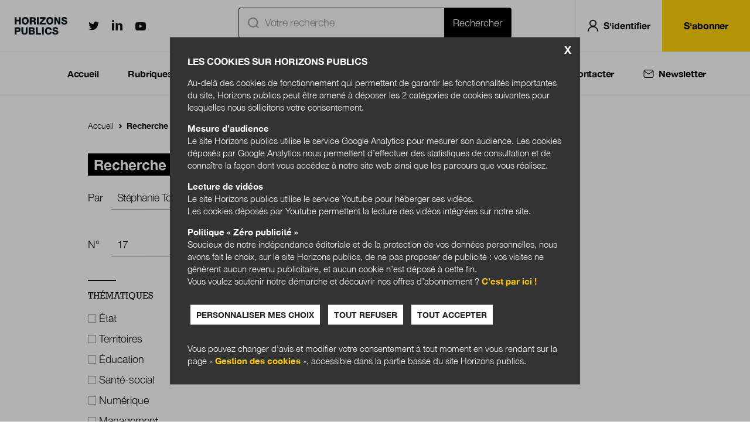

--- FILE ---
content_type: text/html; charset=UTF-8
request_url: https://www.horizonspublics.fr/recherche?f%5B0%5D=auteur%3A1752&f%5B1%5D=numeros%3A17
body_size: 25712
content:
<!DOCTYPE html>
<html lang="fr" dir="ltr" prefix="content: http://purl.org/rss/1.0/modules/content/  dc: http://purl.org/dc/terms/  foaf: http://xmlns.com/foaf/0.1/  og: http://ogp.me/ns#  rdfs: http://www.w3.org/2000/01/rdf-schema#  schema: http://schema.org/  sioc: http://rdfs.org/sioc/ns#  sioct: http://rdfs.org/sioc/types#  skos: http://www.w3.org/2004/02/skos/core#  xsd: http://www.w3.org/2001/XMLSchema# ">
  <head>
    <meta charset="utf-8" />
<link rel="canonical" href="https://www.horizonspublics.fr/recherche" />
<meta property="og:site_name" content="Horizons publics" />
<meta property="og:title" content="Recherche" />
<meta property="og:image" content="https://www.horizonspublics.fr//sites/horizonspublics/themes/hp1/img/open-graph-default.png" />
<meta name="twitter:card" content="summary_large_image" />
<meta name="twitter:site" content="@HorizonsPublics" />
<meta name="MobileOptimized" content="width" />
<meta name="HandheldFriendly" content="true" />
<meta name="viewport" content="width=device-width" />
<meta http-equiv="X-UA-Compatible" content="IE=edge" />

    <title>Recherche - Horizonspublics.fr</title>
    <link rel="stylesheet" media="all" href="/sites/horizonspublics/files/css/css_VDf9pfgZLQ1nSJkHmyX6wp4_Z8Bs8B5P6oSZ8waTrOM.css" />
<link rel="stylesheet" media="all" href="/sites/horizonspublics/files/css/css_5cA5TYhnlNNXK0Phiqjh2zmBMCBjisWhAyo0xF9gi9k.css" />
<link rel="stylesheet" media="print" href="/sites/horizonspublics/files/css/css_kKq6ibFV7ToYOtaizjD7YBevegyRpnlJQ09IprsWQ7w.css" />
<link rel="stylesheet" media="all" href="/sites/horizonspublics/files/css/css_CdW6-9Se8YE5zXBZlZjfB5ZRQZ4yNFVqjaopZ7MOAPY.css" />

    <script src="/core/assets/vendor/modernizr/modernizr.min.js?v=3.11.7"></script>
<script src="/core/misc/modernizr-additional-tests.js?v=3.11.7"></script>


    <link rel="apple-touch-icon" sizes="180x180" href="/sites/horizonspublics/themes/hp1/favicons/apple-touch-icon.png">
    <link rel="icon" type="image/png" sizes="32x32" href="/sites/horizonspublics/themes/hp1/favicons/favicon-32x32.png">
    <link rel="icon" type="image/png" sizes="16x16" href="/sites/horizonspublics/themes/hp1/favicons/favicon-16x16.png">
    <link rel="manifest" href="/sites/horizonspublics/themes/hp1/favicons/manifest.json">
    <link rel="mask-icon" href="/sites/horizonspublics/themes/hp1/favicons/safari-pinned-tab.svg" color="#94d60a">
    <meta name="msapplication-TileColor" content="#000000">
    <meta name="theme-color" content="#ffffff">

    <script>
    
    (function () {

      if (typeof localStorage.getItem('user_consent') !== 'undefined') {

        var user_consent = localStorage.getItem('user_consent');
        if (user_consent === 'true') {
          user_consent = true;
        }
        if (user_consent === 'false') {
          user_consent = false;
        }
        if (user_consent) {
          (function(i,s,o,g,r,a,m){i['GoogleAnalyticsObject']=r;i[r]=i[r]||function(){
            (i[r].q=i[r].q||[]).push(arguments)},i[r].l=1*new Date();a=s.createElement(o),
            m=s.getElementsByTagName(o)[0];a.async=1;a.src=g;m.parentNode.insertBefore(a,m)
          })(window,document,'script','https://www.google-analytics.com/analytics.js','ga');

          ga('create', 'UA-15107631-29', 'auto');
                    ga('set', 'dimension1', 'Anonyme' );
          ga('set', 'dimension2', 'Autre' );
          ga('send', 'pageview');
        }
      }
    })();
	</script>

  </head>


  <body class="path-recherche">
        <a href="#main-content" class="visually-hidden focusable skip-link">
      Aller au contenu principal
    </a>
    <a href="#menu" class="visually-hidden focusable skip-link" data-menu="open">Menu principal</a><script>
    (function(d,c,xhr,e){
      xhr = new XMLHttpRequest();
      xhr.open('GET', '/sites/horizonspublics/themes/hp1/img/sprite-icons.svg?t57k8p) }}', !0);
      xhr.onload = function () {
        e = d.createElement('div');
        e.innerHTML = xhr.responseText;
        d.body.insertBefore(e[c][0], d.body[c][0]);
      };
      xhr.send();
    })(document, 'childNodes');</script>

      <div class="dialog-off-canvas-main-canvas" data-off-canvas-main-canvas>
    <script src="https://hcaptcha.com/1/api.js"></script>

<header role="banner" class="header grid-middle-noGutter-noWrap">
  <div class="col header_burger">
    <div class="header_item">
      <button title="Menu principal" class="inline-block p-25 lh-none"
              data-menu="open"><svg class="icon icon-menuburger fs-28" role="img" aria-hidden="true"><use xlink:href="#menuburger-icon"/></svg>
</button>
    </div>
  </div>
  <div class="col header_logo">
    <a class="header_item" href="/" title="Accueil" rel="home">
      <img src="/sites/horizonspublics/themes/hp1/logo.svg" alt="Accueil" width="110" class="site-logo"/>
          </a>
  </div>
  <div class="col header_social hide-m">
    <div class="header_item align-center">
      <a href="https://twitter.com/HorizonsPublics" class="twitter lh-none" target="_blank"><span
          class="visually-hidden">Horizonspublics.fr sur Twitter</span><svg class="icon icon-twitter fs-18" role="img" aria-hidden="true"><use xlink:href="#twitter-icon"/></svg>
</a>
      <a href="https://fr.linkedin.com/company/berger-levrault" class="linkedin lh-none" target="_blank"><span
          class="visually-hidden">Horizonspublics.fr sur LinkedIn</span><svg class="icon icon-linkedin fs-18" role="img" aria-hidden="true"><use xlink:href="#linkedin-icon"/></svg>
</a>
      <a href="https://www.youtube.com/channel/UCy_8xKtglggeejhHTxsh4sg" class="youtube lh-none" target="_blank"><span
          class="visually-hidden">Horizonspublics.fr sur Youtube</span><svg class="icon icon-youtube fs-18" role="img" aria-hidden="true"><use xlink:href="#youtube-icon"/></svg>
</a>
    </div>
  </div>
  
  
  
  <div class="col header_shortcuts">
    <div class="header_item">
      <a href="/recherche" class="inline-block p-20 lh-none" data-search-form="toggle"
         title="Rechercher"><svg class="icon icon-search fs-20 fs-28-s" role="img" aria-hidden="true"><use xlink:href="#search-icon"/></svg>
</a>
                  <form class="openid-connect-login-form" data-drupal-selector="openid-connect-login-form" action="/recherche?f%5B0%5D=auteur%3A568&amp;f%5B1%5D=numeros%3A40&amp;f%5B2%5D=rubrique%3A17" method="post" id="openid-connect-login-form" accept-charset="UTF-8">
  <div><input data-drupal-selector="edit-openid-connect-client-generic-login" type="submit" id="edit-openid-connect-client-generic-login" name="generic" value="Log in with Generic" class="button js-form-submit form-submit" />
</div><input autocomplete="off" data-drupal-selector="form-445o9qjdktfk9cll2rsyhcw7hdz5nku0ecokpogytbu" type="hidden" name="form_build_id" value="form-445o9qjdKTfK9Cll2rsyHCW7hDZ5Nku0eCokpOGYTbU" />
<input data-drupal-selector="edit-openid-connect-login-form" type="hidden" name="form_id" value="openid_connect_login_form" />

  <svg class="icon icon-user fs-20 fs-28-s" role="img" aria-hidden="true"><use xlink:href="#user-icon"/></svg>

  <a class="inline-block p-20 lh-none login_link" title="Se connecter">S'identifier</a>
</form>

          </div>
  </div>
  <div class="col header_user hide-m">
    <div class="header_item">
              <a href="/sabonner" class="button">S'abonner</a>
          </div>
  </div>
  </header>
<div class="search-api-page-block-form-recherche search-api-page-block-form search-form search-block-form container-inline block block-search-api-page block-search-api-page-form-block" data-drupal-selector="search-api-page-block-form-recherche-2" id="block-searchapipagesearchblockform">
  
    
      <form action="/recherche?f%5B0%5D=auteur%3A1752&amp;f%5B1%5D=numeros%3A17" method="post" id="search-api-page-block-form-recherche--2" accept-charset="UTF-8">
  <div class="js-form-item form-item js-form-type-search form-type-search js-form-item-keys form-item-keys form-no-label">
      <label for="edit-keys--2" class="visually-hidden">Rechercher</label>
        <input title="Indiquer les termes à rechercher" placeholder="Votre recherche" data-drupal-selector="edit-keys" type="search" id="edit-keys--2" name="keys" value="" size="15" maxlength="128" class="form-search" /><svg class="icon icon-ic_recherche fs-20 fs-28-s" role="img" aria-hidden="true"><use xlink:href="#ic_recherche-icon"/></svg>


        </div>
<input autocomplete="off" data-drupal-selector="form-s4gqpgmaqnbnulbt33ttq6mnyxe1ve4s3tzdfrixndw" type="hidden" name="form_build_id" value="form-s4gQPgMaqnbNUlBt33ttQ6mnYxe1ve4s3tZDfrIXNdw" />
<input data-drupal-selector="edit-search-api-page-block-form-recherche-2" type="hidden" name="form_id" value="search_api_page_block_form_recherche" />
<div data-drupal-selector="edit-actions" class="form-actions js-form-wrapper form-wrapper" id="edit-actions--2"><input class="search-form__submit button js-form-submit form-submit" data-drupal-selector="edit-submit" type="submit" id="edit-submit--3" name="op" value="Rechercher" />
</div>

</form>

    <button title="Fermer le formulaire de recherche" class="inline-block p-15 lh-none" data-search-form="close"><svg class="icon icon-cross fs-20 color-white" role="img" aria-hidden="true"><use xlink:href="#cross-icon"/></svg>
</button>
</div>
<div data-drupal-messages-fallback class="hidden"></div>

<div class="region region-menu" id="menu">
	<div class="inner">
		
<nav role="navigation"
     aria-labelledby="block-navigationprincipale-menu" id="block-navigationprincipale" class="block block-menu navigation menu--navigation-principale">
            
  <p  class="visually-hidden title" id="block-navigationprincipale-menu">Navigation Principale</p>
  

                  <p class="mobile_title">Horizons publics</p>
<ul class="menu">
                  <li class="menu-item menu-item-accueil">

                          <a href="/" data-drupal-link-system-path="&lt;front&gt;">Accueil</a>
                              </li>
                <li class="menu-item menu-item-rubriques">

                          <span>Rubriques</span>
                                    <svg class="icon icon-ic_chevron_menu " role="img" aria-hidden="true"><use xlink:href="#ic_chevron_menu-icon"/></svg>

          <svg class="icon icon-ic_chevron_menu_white " role="img" aria-hidden="true"><use xlink:href="#ic_chevron_menu_white-icon"/></svg>

                      </li>
                <li class="menu-item menu-item-themes">

                          <span>Thèmes</span>
                                    <svg class="icon icon-ic_chevron_menu " role="img" aria-hidden="true"><use xlink:href="#ic_chevron_menu-icon"/></svg>

          <svg class="icon icon-ic_chevron_menu_white " role="img" aria-hidden="true"><use xlink:href="#ic_chevron_menu_white-icon"/></svg>

                      </li>
                <li class="menu-item menu-item-numeros">

                          <a href="/revues" data-drupal-link-system-path="revues">Numéros</a>
                              </li>
                <li class="menu-item menu-item-boutique">

                          <span>Boutique</span>
                                    <svg class="icon icon-ic_chevron_menu " role="img" aria-hidden="true"><use xlink:href="#ic_chevron_menu-icon"/></svg>

          <svg class="icon icon-ic_chevron_menu_white " role="img" aria-hidden="true"><use xlink:href="#ic_chevron_menu_white-icon"/></svg>

                      </li>
                <li class="menu-item menu-item-qui sommes-nous ?">

                          <a href="/qui-sommes-nous" data-drupal-link-system-path="qui-sommes-nous">Qui sommes-nous ?</a>
                              </li>
                <li class="menu-item menu-item-nous contacter">

                          <a href="/contact" data-drupal-link-system-path="node/90">Nous contacter</a>
                              </li>
                <li class="menu-item menu-item-newsletter">

                  <button class="inline-block lh-none" data-newsletter-form="toggle"
                  title="Inscription newsletter">
                        <svg class="icon icon-ic_newsletter fs-20" role="img" aria-hidden="true"><use xlink:href="#ic_newsletter-icon"/></svg>

            <svg class="icon icon-ic_newsletter_white fs-20" role="img" aria-hidden="true"><use xlink:href="#ic_newsletter_white-icon"/></svg>

            <a>Newsletter</a></button>
                                      </li>
      </ul>
    


  <div class="container_sous_menu_navigationprincipale_rubriques">
    <div class="container">
      <div class="sous_menu_navigationprincipale">

        <div class="grid">

          <div class="col-6_sm-12 first_column navigation_rubriques">
            <div class="rubrique_print">
              <h3>Print</h3>
              <div class="list_ul_rubriques">
                <ul class="list_rubriques">
                                    <li>
                    <a
                      href="/lactualite-vue-par">
                      L&#039;actualité vue par...
                    </a>
                  </li>
                                                      <li>
                    <a
                      href="/ils-nous-etonnent">
                      Ils nous étonnent
                    </a>
                  </li>
                                                      <li>
                    <a
                      href="/grand-entretien">
                      Grand entretien
                    </a>
                  </li>
                                                      <li>
                    <a
                      href="/dossier">
                      Dossier
                    </a>
                  </li>
                                  </ul>
                <ul class="list_rubriques">
                                                      <li>
                    <a
                      href="/anticipations-publiques">
                      Anticipations publiques
                    </a>
                  </li>
                                                      <li>
                    <a
                      href="/au-delà-des-frontieres">
                      Au-delà des frontières
                    </a>
                  </li>
                                                      <li>
                    <a
                      href="/cultures-publiques">
                      Cultures publiques
                    </a>
                  </li>
                                                      <li>
                    <a
                      href="/cartoscopie">
                      Cartoscopie
                    </a>
                  </li>
                                  </ul>
                <ul class="list_rubriques">
                                                    </ul>
              </div>
            </div>

            <div class="rubrique_web">
              <h3>Web</h3>
              <div class="list_ul_rubriques">
                <ul class="list_rubriques">
                                    <li>
                    <a
                      href="/actualites">
                      Actualités
                    </a>
                  </li>
                                                      <li>
                    <a
                      href="/expertises">
                      Expertises
                    </a>
                  </li>
                                                      <li>
                    <a
                      href="/archives">
                      Archives
                    </a>
                  </li>
                                                    </ul>
              </div>
            </div>
          </div>

          <div class="col-6_sm-12 second_column">
            <div class="review_period">
              <h3>Le dernier numéro Novembre- décembre 2025</h3>
            </div>
            <div class="review_cover_title_link">
              <div class="review_cover">
                <img src="https://www.horizonspublics.fr/sites/horizonspublics/files/2025-10/HP48%20-%20COUV.%201400px.jpg" alt="review_cover_Innovation par mission, mode passagère ou effet durable ?"/>
              </div>
              <div class="review_title_link">
                <div class="review_title">
                  <h2>Innovation par mission, mode passagère ou effet durable ?</h2>
                </div>
                <div class="review_pdf_link">
                                                                                          <a href="/revue/novembre-decembre-2025/innovation-par-mission-mode-passagere-ou-effet-durable" target="_blank" class="button align-center">Feuilleter</a>
                </div>
              </div>
            </div>
          </div>

        </div>

      </div>
    </div>
  </div>

  <div class="container_sous_menu_navigationprincipale_themes">
    <div class="container">
      <div class="sous_menu_navigationprincipale">

        <div class="grid">

          <div class="col-6_sm-12 first_column">
            <h3>Thématiques</h3>
            <div class="list_ul_themes">
              <ul class="list_themes">
                                <li>
                  <a
                    href="/etat">
                    État
                  </a>
                </li>
                                                <li>
                  <a
                    href="/territoires">
                    Territoires
                  </a>
                </li>
                                                <li>
                  <a
                    href="/education">
                    Éducation
                  </a>
                </li>
                                                <li>
                  <a
                    href="/sante-social">
                    Santé-social
                  </a>
                </li>
                              </ul>
              <ul class="list_themes">
                                                <li>
                  <a
                    href="/numerique">
                    Numérique
                  </a>
                </li>
                                                <li>
                  <a
                    href="/management">
                    Management
                  </a>
                </li>
                                                <li>
                  <a
                    href="/juridique">
                    Juridique
                  </a>
                </li>
                                                <li>
                  <a
                    href="/economie">
                    Économie
                  </a>
                </li>
                              </ul>
              <ul class="list_themes">
                                                <li>
                  <a
                    href="/vie-citoyenne">
                    Vie citoyenne
                  </a>
                </li>
                                                <li>
                  <a
                    href="/environnement">
                    Environnement
                  </a>
                </li>
                                                <li>
                  <a
                    href="/international">
                    International
                  </a>
                </li>
                                              </ul>
            </div>
          </div>

          <div class="col-6_sm-12 second_column">
            <div class="review_period">
              <h3>Le dernier numéro Novembre- décembre 2025</h3>
            </div>
            <div class="review_cover_title_link">
              <div class="review_cover">
                <img src="https://www.horizonspublics.fr/sites/horizonspublics/files/2025-10/HP48%20-%20COUV.%201400px.jpg" alt="review_cover_Innovation par mission, mode passagère ou effet durable ?"/>
              </div>
              <div class="review_title_link">
                <div class="review_title">
                  <h2>Innovation par mission, mode passagère ou effet durable ?</h2>
                </div>
                <div class="review_pdf_link">
                                                                                          <a href="/revue/novembre-decembre-2025/innovation-par-mission-mode-passagere-ou-effet-durable" target="_blank" class="button align-center">Feuilleter</a>
                </div>
              </div>
            </div>
          </div>

        </div>

      </div>
    </div>
  </div>

  <div class="container_sous_menu_navigationprincipale_boutique">
    <div class="container">
      <div class="sous_menu_navigationprincipale">

        <div class="grid">

          <div class="col-6_sm-12 first_column">
            <h3>Boutique</h3>
            <ul class="list_boutique">
              <li>
                <a href="/sabonner">S'abonner</a>
              </li>
              <li>
                <a href="/acheter-numero">Acheter au numéro</a>
              </li>
            </ul>
          </div>

          <div class="col-6_sm-12 second_column">
            <div class="review_period">
              <h3>Le dernier numéro Novembre- décembre 2025</h3>
            </div>
            <div class="review_cover_title_link">
              <div class="review_cover">
                <img src="https://www.horizonspublics.fr/sites/horizonspublics/files/2025-10/HP48%20-%20COUV.%201400px.jpg" alt="review_cover_Innovation par mission, mode passagère ou effet durable ?"/>
              </div>
              <div class="review_title_link">
                <div class="review_title">
                  <h2>Innovation par mission, mode passagère ou effet durable ?</h2>
                </div>
                <div class="review_pdf_link">
                                                                        <a href="https://www.horizonspublics.fr/sites/horizonspublics/files/2025-10/HP48%20-%20Extrait.pdf" target="_blank" class="button align-center">Feuilleter un extrait</a>
                </div>
              </div>
            </div>
          </div>

        </div>

      </div>
    </div>

    
    <div class="menu_boutique_bandeau_promo color-black bg-yellow">

          </div>
  </div>
</ul>


  
  </nav>


  <div class="mobile_social_block">
    <p>Nous suivre</p>
    <a href="https://twitter.com/HorizonsPublics" class="twitter lh-none" target="_blank"><span
        class="visually-hidden"> sur Twitter</span><svg class="icon icon-twitter fs-18" role="img" aria-hidden="true"><use xlink:href="#twitter-icon"/></svg>
</a>
    <a href="https://fr.linkedin.com/company/berger-levrault" class="linkedin lh-none" target="_blank"><span
        class="visually-hidden"> sur LinkedIn</span><svg class="icon icon-linkedin fs-18" role="img" aria-hidden="true"><use xlink:href="#linkedin-icon"/></svg>
</a>
    <a href="https://www.youtube.com/channel/UCy_8xKtglggeejhHTxsh4sg" class="youtube lh-none" target="_blank"><span
        class="visually-hidden"> sur Youtube</span><svg class="icon icon-youtube fs-18" role="img" aria-hidden="true"><use xlink:href="#youtube-icon"/></svg>
</a>
  </div>
<div class="subscribe-newsletter-sendinblue-form block block-hp-newsletter block-newsletter-sendinblue-block" data-drupal-selector="subscribe-newsletter-sendinblue-form" id="block-blocnewslettersendinblue-5">
  
      <h2>Formulaire d&#039;abonnement Sendinblue : Newsletter</h2>
    
      <form action="/recherche?f%5B0%5D=auteur%3A1752&amp;f%5B1%5D=numeros%3A17" method="post" id="subscribe-newsletter-sendinblue-form" accept-charset="UTF-8">
  <div class="subscribe-newsletter-sendinblue-container js-form-wrapper form-wrapper" data-drupal-selector="edit-container" id="edit-container--2"><p class="subscribe-newsletter-description">Renseignez votre email afin de suivre l'actualité de la transformation publique.</p><div class="subscribe-newsletter-sendinblue-container-form js-form-wrapper form-wrapper" data-drupal-selector="edit-form" id="edit-form"><div class="js-form-item form-item js-form-type-email form-type-email js-form-item-mail form-item-mail">
      <label for="edit-mail--2" class="js-form-required form-required">Email *</label>
        <input placeholder="Votre email" data-drupal-selector="edit-mail" type="email" id="edit-mail--2" name="mail" value="" size="60" maxlength="254" class="form-email required" required="required" aria-required="true" />

        </div>
<input data-drupal-selector="edit-submit" type="submit" id="edit-submit--3" name="op" value="S&#039;inscrire" class="button button--primary js-form-submit form-submit" />
</div>
</div>
<input autocomplete="off" data-drupal-selector="form-xqb6ya-g7iiyrjaaxldmzllehxck6jejjbpzbkjfpyc" type="hidden" name="form_build_id" value="form-xQB6ya_G7iiyRJAaxLdmzLlehXCK6jejJbpZBKjFPyc" />
<input data-drupal-selector="edit-subscribe-newsletter-sendinblue-form" type="hidden" name="form_id" value="subscribe_newsletter_sendinblue_form" />

</form>

  </div>

	</div>
	<button title="Fermer le menu" class="p-25 color-white fs-24" data-menu="close"><svg class="icon icon-cross " role="img" aria-hidden="true"><use xlink:href="#cross-icon"/></svg>
</button>
</div>


<script>
  !function (w, d, s, u, p, t, o) {
    w[p] = w[p] || function () {
      (w[p]._q = w[p]._q || []).push(arguments)
    },
      t = d.createElement(s), o = d.getElementsByTagName(s)[0],
      t.async = 1, t.src = u, o.parentNode.insertBefore(t, o)
  }(window, document, "script", "https://assets.poool.fr/poool.min.js", "poool");
  poool("init", "VQ9XI-3UJXI-JASN3-K65BG");
    poool('config', 'user_is_premium', false);
  
  poool("config", "cookies_enabled", true);

  
  
    poool("send", "page-view",  "page" )
  ;
  
  </script>

<div role="main">
  <a id="main-content" tabindex="-1"></a>        <nav class="breadcrumb" role="navigation" aria-labelledby="system-breadcrumb">
    <ol>
          <li>
                  <a href="/">Accueil</a>
              </li>
          <li>
                  <a href="/recherche">Recherche</a>
              </li>
        </ol>
  </nav>
<div id="block-pagetitle" class="block block-core block-page-title-block">
  
    
      
  <h1 class="page-title">Recherche</h1>


  </div>

    <div class="layout layout--default">
      <div class="layout-content">
        <form class="search-api-page-block-form-recherche search-api-page-block-form search-form search-block-form container-inline" data-drupal-selector="search-api-page-block-form-recherche" action="/recherche?f%5B0%5D=auteur%3A1752&amp;f%5B1%5D=numeros%3A17" method="post" id="search-api-page-block-form-recherche" accept-charset="UTF-8">
  <div class="js-form-item form-item js-form-type-search form-type-search js-form-item-keys form-item-keys form-no-label">
      <label for="edit-keys" class="visually-hidden">Rechercher</label>
        <input title="Indiquer les termes à rechercher" placeholder="Votre recherche" data-drupal-selector="edit-keys" type="search" id="edit-keys" name="keys" value="" size="15" maxlength="128" class="form-search" /><svg class="icon icon-ic_recherche fs-20 fs-28-s" role="img" aria-hidden="true"><use xlink:href="#ic_recherche-icon"/></svg>


        </div>
<input autocomplete="off" data-drupal-selector="form-vzgisjy03hm1ryrtg4xy44ofn0cs8wj0v-wqbnn4te" type="hidden" name="form_build_id" value="form-vzgisjy03hM1RYrTG4Xy44Ofn0CS8wj0V--WQBnn4tE" />
<input data-drupal-selector="edit-search-api-page-block-form-recherche" type="hidden" name="form_id" value="search_api_page_block_form_recherche" />
<div data-drupal-selector="edit-actions" class="form-actions js-form-wrapper form-wrapper" id="edit-actions"><input class="search-form__submit button js-form-submit form-submit" data-drupal-selector="edit-submit" type="submit" id="edit-submit" name="op" value="Rechercher" />
</div>

</form>




<p class="fs-18">Votre recherche n'a aucun résultat</p>





      </div>
              <aside class="layout-sidebar" role="complementary">
          <div class="facet-active block-facet--dropdown block block-facets block-facet-blockauteur" id="block-auteur">
  
    
      <div class="facets-widget-dropdown">
  <span>Par</span>
      <ul data-drupal-facet-id="auteur" data-drupal-facet-alias="auteur" class="facet-active js-facets-dropdown-links item-list__dropdown"><li class="facet-item"><a href="/recherche?f%5B0%5D=auteur%3A298&amp;f%5B1%5D=numeros%3A17" rel="nofollow" data-drupal-facet-item-id="auteur-298" data-drupal-facet-item-value="298" data-drupal-facet-item-count="2"><span class="facet-item__value">Adeline Hazan</span>
</a></li><li class="facet-item"><a href="/recherche?f%5B0%5D=auteur%3A751&amp;f%5B1%5D=numeros%3A17" rel="nofollow" data-drupal-facet-item-id="auteur-751" data-drupal-facet-item-value="751" data-drupal-facet-item-count="7"><span class="facet-item__value">Adeline Lamberbourg </span>
</a></li><li class="facet-item"><a href="/recherche?f%5B0%5D=auteur%3A1792&amp;f%5B1%5D=numeros%3A17" rel="nofollow" data-drupal-facet-item-id="auteur-1792" data-drupal-facet-item-value="1792" data-drupal-facet-item-count="1"><span class="facet-item__value">Agathe Claude</span>
</a></li><li class="facet-item"><a href="/recherche?f%5B0%5D=auteur%3A2956&amp;f%5B1%5D=numeros%3A17" rel="nofollow" data-drupal-facet-item-id="auteur-2956" data-drupal-facet-item-value="2956" data-drupal-facet-item-count="1"><span class="facet-item__value">Agathe Devaux-Spatarakis</span>
</a></li><li class="facet-item"><a href="/recherche?f%5B0%5D=auteur%3A2025&amp;f%5B1%5D=numeros%3A17" rel="nofollow" data-drupal-facet-item-id="auteur-2025" data-drupal-facet-item-value="2025" data-drupal-facet-item-count="2"><span class="facet-item__value">Agence Pratico-Pratiques</span>
</a></li><li class="facet-item"><a href="/recherche?f%5B0%5D=auteur%3A2077&amp;f%5B1%5D=numeros%3A17" rel="nofollow" data-drupal-facet-item-id="auteur-2077" data-drupal-facet-item-value="2077" data-drupal-facet-item-count="1"><span class="facet-item__value">Agence Vraiment Vraiment</span>
</a></li><li class="facet-item"><a href="/recherche?f%5B0%5D=auteur%3A2001&amp;f%5B1%5D=numeros%3A17" rel="nofollow" data-drupal-facet-item-id="auteur-2001" data-drupal-facet-item-value="2001" data-drupal-facet-item-count="2"><span class="facet-item__value">Alain Boissinot</span>
</a></li><li class="facet-item"><a href="/recherche?f%5B0%5D=auteur%3A62&amp;f%5B1%5D=numeros%3A17" rel="nofollow" data-drupal-facet-item-id="auteur-62" data-drupal-facet-item-value="62" data-drupal-facet-item-count="8"><span class="facet-item__value">Alain Bouvier</span>
</a></li><li class="facet-item"><a href="/recherche?f%5B0%5D=auteur%3A1576&amp;f%5B1%5D=numeros%3A17" rel="nofollow" data-drupal-facet-item-id="auteur-1576" data-drupal-facet-item-value="1576" data-drupal-facet-item-count="3"><span class="facet-item__value">Alexandre Monnin</span>
</a></li><li class="facet-item"><a href="/recherche?f%5B0%5D=auteur%3A1896&amp;f%5B1%5D=numeros%3A17" rel="nofollow" data-drupal-facet-item-id="auteur-1896" data-drupal-facet-item-value="1896" data-drupal-facet-item-count="2"><span class="facet-item__value">Alexandre Rambaud</span>
</a></li><li class="facet-item"><a href="/recherche?f%5B0%5D=auteur%3A3081&amp;f%5B1%5D=numeros%3A17" rel="nofollow" data-drupal-facet-item-id="auteur-3081" data-drupal-facet-item-value="3081" data-drupal-facet-item-count="1"><span class="facet-item__value">Alèxe Duvaut</span>
</a></li><li class="facet-item"><a href="/recherche?f%5B0%5D=auteur%3A240&amp;f%5B1%5D=numeros%3A17" rel="nofollow" data-drupal-facet-item-id="auteur-240" data-drupal-facet-item-value="240" data-drupal-facet-item-count="3"><span class="facet-item__value">Alexia Decaix</span>
</a></li><li class="facet-item"><a href="/recherche?f%5B0%5D=auteur%3A332&amp;f%5B1%5D=numeros%3A17" rel="nofollow" data-drupal-facet-item-id="auteur-332" data-drupal-facet-item-value="332" data-drupal-facet-item-count="3"><span class="facet-item__value">Alexis Deprau</span>
</a></li><li class="facet-item"><a href="/recherche?f%5B0%5D=auteur%3A1833&amp;f%5B1%5D=numeros%3A17" rel="nofollow" data-drupal-facet-item-id="auteur-1833" data-drupal-facet-item-value="1833" data-drupal-facet-item-count="3"><span class="facet-item__value">Alice Martin</span>
</a></li><li class="facet-item"><a href="/recherche?f%5B0%5D=auteur%3A490&amp;f%5B1%5D=numeros%3A17" rel="nofollow" data-drupal-facet-item-id="auteur-490" data-drupal-facet-item-value="490" data-drupal-facet-item-count="3"><span class="facet-item__value">Alice Mazeaud</span>
</a></li><li class="facet-item"><a href="/recherche?f%5B0%5D=auteur%3A2591&amp;f%5B1%5D=numeros%3A17" rel="nofollow" data-drupal-facet-item-id="auteur-2591" data-drupal-facet-item-value="2591" data-drupal-facet-item-count="1"><span class="facet-item__value">Amandine Lebreton</span>
</a></li><li class="facet-item"><a href="/recherche?f%5B0%5D=auteur%3A462&amp;f%5B1%5D=numeros%3A17" rel="nofollow" data-drupal-facet-item-id="auteur-462" data-drupal-facet-item-value="462" data-drupal-facet-item-count="1"><span class="facet-item__value">Amélie Brun</span>
</a></li><li class="facet-item"><a href="/recherche?f%5B0%5D=auteur%3A1806&amp;f%5B1%5D=numeros%3A17" rel="nofollow" data-drupal-facet-item-id="auteur-1806" data-drupal-facet-item-value="1806" data-drupal-facet-item-count="1"><span class="facet-item__value">Amivi-Sika Dogbolo</span>
</a></li><li class="facet-item"><a href="/recherche?f%5B0%5D=auteur%3A2062&amp;f%5B1%5D=numeros%3A17" rel="nofollow" data-drupal-facet-item-id="auteur-2062" data-drupal-facet-item-value="2062" data-drupal-facet-item-count="3"><span class="facet-item__value">Anaïs de La Fonchais</span>
</a></li><li class="facet-item"><a href="/recherche?f%5B0%5D=auteur%3A2960&amp;f%5B1%5D=numeros%3A17" rel="nofollow" data-drupal-facet-item-id="auteur-2960" data-drupal-facet-item-value="2960" data-drupal-facet-item-count="1"><span class="facet-item__value">Anaïs Garin</span>
</a></li><li class="facet-item"><a href="/recherche?f%5B0%5D=auteur%3A1673&amp;f%5B1%5D=numeros%3A17" rel="nofollow" data-drupal-facet-item-id="auteur-1673" data-drupal-facet-item-value="1673" data-drupal-facet-item-count="1"><span class="facet-item__value">Andrea Cavazzini </span>
</a></li><li class="facet-item"><a href="/recherche?f%5B0%5D=auteur%3A347&amp;f%5B1%5D=numeros%3A17" rel="nofollow" data-drupal-facet-item-id="auteur-347" data-drupal-facet-item-value="347" data-drupal-facet-item-count="1"><span class="facet-item__value">Angélique Giacomini</span>
</a></li><li class="facet-item"><a href="/recherche?f%5B0%5D=auteur%3A1690&amp;f%5B1%5D=numeros%3A17" rel="nofollow" data-drupal-facet-item-id="auteur-1690" data-drupal-facet-item-value="1690" data-drupal-facet-item-count="1"><span class="facet-item__value">Anna Barraqué</span>
</a></li><li class="facet-item"><a href="/recherche?f%5B0%5D=auteur%3A2976&amp;f%5B1%5D=numeros%3A17" rel="nofollow" data-drupal-facet-item-id="auteur-2976" data-drupal-facet-item-value="2976" data-drupal-facet-item-count="1"><span class="facet-item__value">Anne-Cécile Douillet</span>
</a></li><li class="facet-item"><a href="/recherche?f%5B0%5D=auteur%3A2104&amp;f%5B1%5D=numeros%3A17" rel="nofollow" data-drupal-facet-item-id="auteur-2104" data-drupal-facet-item-value="2104" data-drupal-facet-item-count="2"><span class="facet-item__value">Anne-Louise Nègre</span>
</a></li><li class="facet-item"><a href="/recherche?f%5B0%5D=auteur%3A656&amp;f%5B1%5D=numeros%3A17" rel="nofollow" data-drupal-facet-item-id="auteur-656" data-drupal-facet-item-value="656" data-drupal-facet-item-count="2"><span class="facet-item__value">Anne-Marie Brocas</span>
</a></li><li class="facet-item"><a href="/recherche?f%5B0%5D=auteur%3A1384&amp;f%5B1%5D=numeros%3A17" rel="nofollow" data-drupal-facet-item-id="auteur-1384" data-drupal-facet-item-value="1384" data-drupal-facet-item-count="1"><span class="facet-item__value">Anne-Sophie Olmos </span>
</a></li><li class="facet-item"><a href="/recherche?f%5B0%5D=auteur%3A931&amp;f%5B1%5D=numeros%3A17" rel="nofollow" data-drupal-facet-item-id="auteur-931" data-drupal-facet-item-value="931" data-drupal-facet-item-count="2"><span class="facet-item__value">Anne Carton</span>
</a></li><li class="facet-item"><a href="/recherche?f%5B0%5D=auteur%3A290&amp;f%5B1%5D=numeros%3A17" rel="nofollow" data-drupal-facet-item-id="auteur-290" data-drupal-facet-item-value="290" data-drupal-facet-item-count="5"><span class="facet-item__value">Anne Dhoquois</span>
</a></li><li class="facet-item"><a href="/recherche?f%5B0%5D=auteur%3A2719&amp;f%5B1%5D=numeros%3A17" rel="nofollow" data-drupal-facet-item-id="auteur-2719" data-drupal-facet-item-value="2719" data-drupal-facet-item-count="1"><span class="facet-item__value">Anne Merker</span>
</a></li><li class="facet-item"><a href="/recherche?f%5B0%5D=auteur%3A1311&amp;f%5B1%5D=numeros%3A17" rel="nofollow" data-drupal-facet-item-id="auteur-1311" data-drupal-facet-item-value="1311" data-drupal-facet-item-count="1"><span class="facet-item__value">Anthony Philippe</span>
</a></li><li class="facet-item"><a href="/recherche?f%5B0%5D=auteur%3A1517&amp;f%5B1%5D=numeros%3A17" rel="nofollow" data-drupal-facet-item-id="auteur-1517" data-drupal-facet-item-value="1517" data-drupal-facet-item-count="2"><span class="facet-item__value">Antoine Bézard</span>
</a></li><li class="facet-item"><a href="/recherche?f%5B0%5D=auteur%3A351&amp;f%5B1%5D=numeros%3A17" rel="nofollow" data-drupal-facet-item-id="auteur-351" data-drupal-facet-item-value="351" data-drupal-facet-item-count="1"><span class="facet-item__value">Antoine Brochet</span>
</a></li><li class="facet-item"><a href="/recherche?f%5B0%5D=auteur%3A318&amp;f%5B1%5D=numeros%3A17" rel="nofollow" data-drupal-facet-item-id="auteur-318" data-drupal-facet-item-value="318" data-drupal-facet-item-count="15"><span class="facet-item__value">Antoine Cnudde</span>
</a></li><li class="facet-item"><a href="/recherche?f%5B0%5D=auteur%3A336&amp;f%5B1%5D=numeros%3A17" rel="nofollow" data-drupal-facet-item-id="auteur-336" data-drupal-facet-item-value="336" data-drupal-facet-item-count="3"><span class="facet-item__value">Antoine Courmont</span>
</a></li><li class="facet-item"><a href="/recherche?f%5B0%5D=auteur%3A1613&amp;f%5B1%5D=numeros%3A17" rel="nofollow" data-drupal-facet-item-id="auteur-1613" data-drupal-facet-item-value="1613" data-drupal-facet-item-count="2"><span class="facet-item__value">Antoine Giret</span>
</a></li><li class="facet-item"><a href="/recherche?f%5B0%5D=auteur%3A733&amp;f%5B1%5D=numeros%3A17" rel="nofollow" data-drupal-facet-item-id="auteur-733" data-drupal-facet-item-value="733" data-drupal-facet-item-count="2"><span class="facet-item__value">Antoine Gizardin</span>
</a></li><li class="facet-item"><a href="/recherche?f%5B0%5D=auteur%3A2034&amp;f%5B1%5D=numeros%3A17" rel="nofollow" data-drupal-facet-item-id="auteur-2034" data-drupal-facet-item-value="2034" data-drupal-facet-item-count="10"><span class="facet-item__value">Antoine Lunven</span>
</a></li><li class="facet-item"><a href="/recherche?f%5B0%5D=auteur%3A1952&amp;f%5B1%5D=numeros%3A17" rel="nofollow" data-drupal-facet-item-id="auteur-1952" data-drupal-facet-item-value="1952" data-drupal-facet-item-count="1"><span class="facet-item__value">Antoine Pugliese</span>
</a></li><li class="facet-item"><a href="/recherche?f%5B0%5D=auteur%3A924&amp;f%5B1%5D=numeros%3A17" rel="nofollow" data-drupal-facet-item-id="auteur-924" data-drupal-facet-item-value="924" data-drupal-facet-item-count="1"><span class="facet-item__value">Antoine Raynaud</span>
</a></li><li class="facet-item"><a href="/recherche?f%5B0%5D=auteur%3A436&amp;f%5B1%5D=numeros%3A17" rel="nofollow" data-drupal-facet-item-id="auteur-436" data-drupal-facet-item-value="436" data-drupal-facet-item-count="2"><span class="facet-item__value">Antoine Simon</span>
</a></li><li class="facet-item"><a href="/recherche?f%5B0%5D=auteur%3A1274&amp;f%5B1%5D=numeros%3A17" rel="nofollow" data-drupal-facet-item-id="auteur-1274" data-drupal-facet-item-value="1274" data-drupal-facet-item-count="1"><span class="facet-item__value">Ariane loannides </span>
</a></li><li class="facet-item"><a href="/recherche?f%5B0%5D=auteur%3A2737&amp;f%5B1%5D=numeros%3A17" rel="nofollow" data-drupal-facet-item-id="auteur-2737" data-drupal-facet-item-value="2737" data-drupal-facet-item-count="1"><span class="facet-item__value">Arnaud Bonnet</span>
</a></li><li class="facet-item"><a href="/recherche?f%5B0%5D=auteur%3A2428&amp;f%5B1%5D=numeros%3A17" rel="nofollow" data-drupal-facet-item-id="auteur-2428" data-drupal-facet-item-value="2428" data-drupal-facet-item-count="1"><span class="facet-item__value">Arnaud Wink</span>
</a></li><li class="facet-item"><a href="/recherche?f%5B0%5D=auteur%3A251&amp;f%5B1%5D=numeros%3A17" rel="nofollow" data-drupal-facet-item-id="auteur-251" data-drupal-facet-item-value="251" data-drupal-facet-item-count="3"><span class="facet-item__value">Aude Fournier</span>
</a></li><li class="facet-item"><a href="/recherche?f%5B0%5D=auteur%3A1104&amp;f%5B1%5D=numeros%3A17" rel="nofollow" data-drupal-facet-item-id="auteur-1104" data-drupal-facet-item-value="1104" data-drupal-facet-item-count="1"><span class="facet-item__value">Audrey Mikaëlian</span>
</a></li><li class="facet-item"><a href="/recherche?f%5B0%5D=auteur%3A932&amp;f%5B1%5D=numeros%3A17" rel="nofollow" data-drupal-facet-item-id="auteur-932" data-drupal-facet-item-value="932" data-drupal-facet-item-count="2"><span class="facet-item__value">Aurélie Braillon</span>
</a></li><li class="facet-item"><a href="/recherche?f%5B0%5D=auteur%3A722&amp;f%5B1%5D=numeros%3A17" rel="nofollow" data-drupal-facet-item-id="auteur-722" data-drupal-facet-item-value="722" data-drupal-facet-item-count="2"><span class="facet-item__value">Aurélien Delpirou</span>
</a></li><li class="facet-item"><a href="/recherche?f%5B0%5D=auteur%3A914&amp;f%5B1%5D=numeros%3A17" rel="nofollow" data-drupal-facet-item-id="auteur-914" data-drupal-facet-item-value="914" data-drupal-facet-item-count="1"><span class="facet-item__value">Aurélie Raymond</span>
</a></li><li class="facet-item"><a href="/recherche?f%5B0%5D=auteur%3A762&amp;f%5B1%5D=numeros%3A17" rel="nofollow" data-drupal-facet-item-id="auteur-762" data-drupal-facet-item-value="762" data-drupal-facet-item-count="1"><span class="facet-item__value">Aurialie Jublin</span>
</a></li><li class="facet-item"><a href="/recherche?f%5B0%5D=auteur%3A2977&amp;f%5B1%5D=numeros%3A17" rel="nofollow" data-drupal-facet-item-id="auteur-2977" data-drupal-facet-item-value="2977" data-drupal-facet-item-count="6"><span class="facet-item__value">Aurore Granero</span>
</a></li><li class="facet-item"><a href="/recherche?f%5B0%5D=auteur%3A1370&amp;f%5B1%5D=numeros%3A17" rel="nofollow" data-drupal-facet-item-id="auteur-1370" data-drupal-facet-item-value="1370" data-drupal-facet-item-count="1"><span class="facet-item__value">Awa  Ndiaye</span>
</a></li><li class="facet-item"><a href="/recherche?f%5B0%5D=auteur%3A1574&amp;f%5B1%5D=numeros%3A17" rel="nofollow" data-drupal-facet-item-id="auteur-1574" data-drupal-facet-item-value="1574" data-drupal-facet-item-count="1"><span class="facet-item__value">Axelle  Charpentier</span>
</a></li><li class="facet-item"><a href="/recherche?f%5B0%5D=auteur%3A1191&amp;f%5B1%5D=numeros%3A17" rel="nofollow" data-drupal-facet-item-id="auteur-1191" data-drupal-facet-item-value="1191" data-drupal-facet-item-count="1"><span class="facet-item__value">Axelle Grégoire</span>
</a></li><li class="facet-item"><a href="/recherche?f%5B0%5D=auteur%3A718&amp;f%5B1%5D=numeros%3A17" rel="nofollow" data-drupal-facet-item-id="auteur-718" data-drupal-facet-item-value="718" data-drupal-facet-item-count="1"><span class="facet-item__value">Aziz Jellab</span>
</a></li><li class="facet-item"><a href="/recherche?f%5B0%5D=auteur%3A529&amp;f%5B1%5D=numeros%3A17" rel="nofollow" data-drupal-facet-item-id="auteur-529" data-drupal-facet-item-value="529" data-drupal-facet-item-count="87"><span class="facet-item__value">Baptiste Gapenne</span>
</a></li><li class="facet-item"><a href="/recherche?f%5B0%5D=auteur%3A629&amp;f%5B1%5D=numeros%3A17" rel="nofollow" data-drupal-facet-item-id="auteur-629" data-drupal-facet-item-value="629" data-drupal-facet-item-count="1"><span class="facet-item__value">Baptiste N’tsama</span>
</a></li><li class="facet-item"><a href="/recherche?f%5B0%5D=auteur%3A1622&amp;f%5B1%5D=numeros%3A17" rel="nofollow" data-drupal-facet-item-id="auteur-1622" data-drupal-facet-item-value="1622" data-drupal-facet-item-count="2"><span class="facet-item__value">Baptiste Pouponneau</span>
</a></li><li class="facet-item"><a href="/recherche?f%5B0%5D=auteur%3A217&amp;f%5B1%5D=numeros%3A17" rel="nofollow" data-drupal-facet-item-id="auteur-217" data-drupal-facet-item-value="217" data-drupal-facet-item-count="3"><span class="facet-item__value">Bastien Kerspern</span>
</a></li><li class="facet-item"><a href="/recherche?f%5B0%5D=auteur%3A698&amp;f%5B1%5D=numeros%3A17" rel="nofollow" data-drupal-facet-item-id="auteur-698" data-drupal-facet-item-value="698" data-drupal-facet-item-count="2"><span class="facet-item__value">Béatrice Gisclard</span>
</a></li><li class="facet-item"><a href="/recherche?f%5B0%5D=auteur%3A630&amp;f%5B1%5D=numeros%3A17" rel="nofollow" data-drupal-facet-item-id="auteur-630" data-drupal-facet-item-value="630" data-drupal-facet-item-count="5"><span class="facet-item__value">Béatrice Madeline</span>
</a></li><li class="facet-item"><a href="/recherche?f%5B0%5D=auteur%3A882&amp;f%5B1%5D=numeros%3A17" rel="nofollow" data-drupal-facet-item-id="auteur-882" data-drupal-facet-item-value="882" data-drupal-facet-item-count="2"><span class="facet-item__value">Benedetta Celati</span>
</a></li><li class="facet-item"><a href="/recherche?f%5B0%5D=auteur%3A463&amp;f%5B1%5D=numeros%3A17" rel="nofollow" data-drupal-facet-item-id="auteur-463" data-drupal-facet-item-value="463" data-drupal-facet-item-count="1"><span class="facet-item__value">Bénédicte Diallo</span>
</a></li><li class="facet-item"><a href="/recherche?f%5B0%5D=auteur%3A1099&amp;f%5B1%5D=numeros%3A17" rel="nofollow" data-drupal-facet-item-id="auteur-1099" data-drupal-facet-item-value="1099" data-drupal-facet-item-count="2"><span class="facet-item__value">Benoît Hilbert</span>
</a></li><li class="facet-item"><a href="/recherche?f%5B0%5D=auteur%3A3184&amp;f%5B1%5D=numeros%3A17" rel="nofollow" data-drupal-facet-item-id="auteur-3184" data-drupal-facet-item-value="3184" data-drupal-facet-item-count="1"><span class="facet-item__value">Benoît Nénert</span>
</a></li><li class="facet-item"><a href="/recherche?f%5B0%5D=auteur%3A2369&amp;f%5B1%5D=numeros%3A17" rel="nofollow" data-drupal-facet-item-id="auteur-2369" data-drupal-facet-item-value="2369" data-drupal-facet-item-count="2"><span class="facet-item__value">Benoît Parent</span>
</a></li><li class="facet-item"><a href="/recherche?f%5B0%5D=auteur%3A2326&amp;f%5B1%5D=numeros%3A17" rel="nofollow" data-drupal-facet-item-id="auteur-2326" data-drupal-facet-item-value="2326" data-drupal-facet-item-count="2"><span class="facet-item__value">Benoît Simon</span>
</a></li><li class="facet-item"><a href="/recherche?f%5B0%5D=auteur%3A2057&amp;f%5B1%5D=numeros%3A17" rel="nofollow" data-drupal-facet-item-id="auteur-2057" data-drupal-facet-item-value="2057" data-drupal-facet-item-count="2"><span class="facet-item__value">Benoît  Vallauri</span>
</a></li><li class="facet-item"><a href="/recherche?f%5B0%5D=auteur%3A832&amp;f%5B1%5D=numeros%3A17" rel="nofollow" data-drupal-facet-item-id="auteur-832" data-drupal-facet-item-value="832" data-drupal-facet-item-count="1"><span class="facet-item__value">Benoît Vernière </span>
</a></li><li class="facet-item"><a href="/recherche?f%5B0%5D=auteur%3A2009&amp;f%5B1%5D=numeros%3A17" rel="nofollow" data-drupal-facet-item-id="auteur-2009" data-drupal-facet-item-value="2009" data-drupal-facet-item-count="2"><span class="facet-item__value">Bernadette  Plumelle</span>
</a></li><li class="facet-item"><a href="/recherche?f%5B0%5D=auteur%3A563&amp;f%5B1%5D=numeros%3A17" rel="nofollow" data-drupal-facet-item-id="auteur-563" data-drupal-facet-item-value="563" data-drupal-facet-item-count="2"><span class="facet-item__value">Bertrand Pancher</span>
</a></li><li class="facet-item"><a href="/recherche?f%5B0%5D=auteur%3A361&amp;f%5B1%5D=numeros%3A17" rel="nofollow" data-drupal-facet-item-id="auteur-361" data-drupal-facet-item-value="361" data-drupal-facet-item-count="3"><span class="facet-item__value">Boris Chevrot</span>
</a></li><li class="facet-item"><a href="/recherche?f%5B0%5D=auteur%3A574&amp;f%5B1%5D=numeros%3A17" rel="nofollow" data-drupal-facet-item-id="auteur-574" data-drupal-facet-item-value="574" data-drupal-facet-item-count="2"><span class="facet-item__value">Brigitte Fargevieille</span>
</a></li><li class="facet-item"><a href="/recherche?f%5B0%5D=auteur%3A1774&amp;f%5B1%5D=numeros%3A17" rel="nofollow" data-drupal-facet-item-id="auteur-1774" data-drupal-facet-item-value="1774" data-drupal-facet-item-count="1"><span class="facet-item__value">Brigitte Guigou </span>
</a></li><li class="facet-item"><a href="/recherche?f%5B0%5D=auteur%3A867&amp;f%5B1%5D=numeros%3A17" rel="nofollow" data-drupal-facet-item-id="auteur-867" data-drupal-facet-item-value="867" data-drupal-facet-item-count="2"><span class="facet-item__value">Bruno Cassette</span>
</a></li><li class="facet-item"><a href="/recherche?f%5B0%5D=auteur%3A699&amp;f%5B1%5D=numeros%3A17" rel="nofollow" data-drupal-facet-item-id="auteur-699" data-drupal-facet-item-value="699" data-drupal-facet-item-count="3"><span class="facet-item__value">Bruno Rebelle</span>
</a></li><li class="facet-item"><a href="/recherche?f%5B0%5D=auteur%3A1296&amp;f%5B1%5D=numeros%3A17" rel="nofollow" data-drupal-facet-item-id="auteur-1296" data-drupal-facet-item-value="1296" data-drupal-facet-item-count="5"><span class="facet-item__value">Camille Andrieu</span>
</a></li><li class="facet-item"><a href="/recherche?f%5B0%5D=auteur%3A1177&amp;f%5B1%5D=numeros%3A17" rel="nofollow" data-drupal-facet-item-id="auteur-1177" data-drupal-facet-item-value="1177" data-drupal-facet-item-count="1"><span class="facet-item__value">Camille de Toledo</span>
</a></li><li class="facet-item"><a href="/recherche?f%5B0%5D=auteur%3A2810&amp;f%5B1%5D=numeros%3A17" rel="nofollow" data-drupal-facet-item-id="auteur-2810" data-drupal-facet-item-value="2810" data-drupal-facet-item-count="1"><span class="facet-item__value">Camille Girard-Chanudet </span>
</a></li><li class="facet-item"><a href="/recherche?f%5B0%5D=auteur%3A1001&amp;f%5B1%5D=numeros%3A17" rel="nofollow" data-drupal-facet-item-id="auteur-1001" data-drupal-facet-item-value="1001" data-drupal-facet-item-count="1"><span class="facet-item__value">Camille Lakhlifi</span>
</a></li><li class="facet-item"><a href="/recherche?f%5B0%5D=auteur%3A50&amp;f%5B1%5D=numeros%3A17" rel="nofollow" data-drupal-facet-item-id="auteur-50" data-drupal-facet-item-value="50" data-drupal-facet-item-count="2"><span class="facet-item__value">Camille Morio</span>
</a></li><li class="facet-item"><a href="/recherche?f%5B0%5D=auteur%3A689&amp;f%5B1%5D=numeros%3A17" rel="nofollow" data-drupal-facet-item-id="auteur-689" data-drupal-facet-item-value="689" data-drupal-facet-item-count="1"><span class="facet-item__value">Camille Rouge</span>
</a></li><li class="facet-item"><a href="/recherche?f%5B0%5D=auteur%3A2323&amp;f%5B1%5D=numeros%3A17" rel="nofollow" data-drupal-facet-item-id="auteur-2323" data-drupal-facet-item-value="2323" data-drupal-facet-item-count="5"><span class="facet-item__value">Carine Dartiguepeyrou</span>
</a></li><li class="facet-item"><a href="/recherche?f%5B0%5D=auteur%3A2061&amp;f%5B1%5D=numeros%3A17" rel="nofollow" data-drupal-facet-item-id="auteur-2061" data-drupal-facet-item-value="2061" data-drupal-facet-item-count="2"><span class="facet-item__value">Carine Delanoë-Vieux</span>
</a></li><li class="facet-item"><a href="/recherche?f%5B0%5D=auteur%3A357&amp;f%5B1%5D=numeros%3A17" rel="nofollow" data-drupal-facet-item-id="auteur-357" data-drupal-facet-item-value="357" data-drupal-facet-item-count="1"><span class="facet-item__value">Caroline Brand</span>
</a></li><li class="facet-item"><a href="/recherche?f%5B0%5D=auteur%3A1821&amp;f%5B1%5D=numeros%3A17" rel="nofollow" data-drupal-facet-item-id="auteur-1821" data-drupal-facet-item-value="1821" data-drupal-facet-item-count="1"><span class="facet-item__value">Caroline Faure</span>
</a></li><li class="facet-item"><a href="/recherche?f%5B0%5D=auteur%3A2748&amp;f%5B1%5D=numeros%3A17" rel="nofollow" data-drupal-facet-item-id="auteur-2748" data-drupal-facet-item-value="2748" data-drupal-facet-item-count="2"><span class="facet-item__value">Catherine Mougin</span>
</a></li><li class="facet-item"><a href="/recherche?f%5B0%5D=auteur%3A1221&amp;f%5B1%5D=numeros%3A17" rel="nofollow" data-drupal-facet-item-id="auteur-1221" data-drupal-facet-item-value="1221" data-drupal-facet-item-count="1"><span class="facet-item__value">Cécile Altaber</span>
</a></li><li class="facet-item"><a href="/recherche?f%5B0%5D=auteur%3A1608&amp;f%5B1%5D=numeros%3A17" rel="nofollow" data-drupal-facet-item-id="auteur-1608" data-drupal-facet-item-value="1608" data-drupal-facet-item-count="2"><span class="facet-item__value">Cécile Bonnichon</span>
</a></li><li class="facet-item"><a href="/recherche?f%5B0%5D=auteur%3A286&amp;f%5B1%5D=numeros%3A17" rel="nofollow" data-drupal-facet-item-id="auteur-286" data-drupal-facet-item-value="286" data-drupal-facet-item-count="2"><span class="facet-item__value">Cécile Desaunay</span>
</a></li><li class="facet-item"><a href="/recherche?f%5B0%5D=auteur%3A657&amp;f%5B1%5D=numeros%3A17" rel="nofollow" data-drupal-facet-item-id="auteur-657" data-drupal-facet-item-value="657" data-drupal-facet-item-count="2"><span class="facet-item__value">Cédric Arcos</span>
</a></li><li class="facet-item"><a href="/recherche?f%5B0%5D=auteur%3A978&amp;f%5B1%5D=numeros%3A17" rel="nofollow" data-drupal-facet-item-id="auteur-978" data-drupal-facet-item-value="978" data-drupal-facet-item-count="1"><span class="facet-item__value">Cédric Szabo</span>
</a></li><li class="facet-item"><a href="/recherche?f%5B0%5D=auteur%3A3126&amp;f%5B1%5D=numeros%3A17" rel="nofollow" data-drupal-facet-item-id="auteur-3126" data-drupal-facet-item-value="3126" data-drupal-facet-item-count="2"><span class="facet-item__value">Céline Dacy</span>
</a></li><li class="facet-item"><a href="/recherche?f%5B0%5D=auteur%3A1728&amp;f%5B1%5D=numeros%3A17" rel="nofollow" data-drupal-facet-item-id="auteur-1728" data-drupal-facet-item-value="1728" data-drupal-facet-item-count="1"><span class="facet-item__value">Céline Danion</span>
</a></li><li class="facet-item"><a href="/recherche?f%5B0%5D=auteur%3A1048&amp;f%5B1%5D=numeros%3A17" rel="nofollow" data-drupal-facet-item-id="auteur-1048" data-drupal-facet-item-value="1048" data-drupal-facet-item-count="1"><span class="facet-item__value">Céline Faivre</span>
</a></li><li class="facet-item"><a href="/recherche?f%5B0%5D=auteur%3A1098&amp;f%5B1%5D=numeros%3A17" rel="nofollow" data-drupal-facet-item-id="auteur-1098" data-drupal-facet-item-value="1098" data-drupal-facet-item-count="1"><span class="facet-item__value">Celine Verchère</span>
</a></li><li class="facet-item"><a href="/recherche?f%5B0%5D=auteur%3A1013&amp;f%5B1%5D=numeros%3A17" rel="nofollow" data-drupal-facet-item-id="auteur-1013" data-drupal-facet-item-value="1013" data-drupal-facet-item-count="1"><span class="facet-item__value">Charlotte Rautureau</span>
</a></li><li class="facet-item"><a href="/recherche?f%5B0%5D=auteur%3A1143&amp;f%5B1%5D=numeros%3A17" rel="nofollow" data-drupal-facet-item-id="auteur-1143" data-drupal-facet-item-value="1143" data-drupal-facet-item-count="2"><span class="facet-item__value">Chloé Ridel</span>
</a></li><li class="facet-item"><a href="/recherche?f%5B0%5D=auteur%3A2964&amp;f%5B1%5D=numeros%3A17" rel="nofollow" data-drupal-facet-item-id="auteur-2964" data-drupal-facet-item-value="2964" data-drupal-facet-item-count="1"><span class="facet-item__value">Christelle  Déri</span>
</a></li><li class="facet-item"><a href="/recherche?f%5B0%5D=auteur%3A1159&amp;f%5B1%5D=numeros%3A17" rel="nofollow" data-drupal-facet-item-id="auteur-1159" data-drupal-facet-item-value="1159" data-drupal-facet-item-count="1"><span class="facet-item__value">Christian de La Guéronnière</span>
</a></li><li class="facet-item"><a href="/recherche?f%5B0%5D=auteur%3A930&amp;f%5B1%5D=numeros%3A17" rel="nofollow" data-drupal-facet-item-id="auteur-930" data-drupal-facet-item-value="930" data-drupal-facet-item-count="2"><span class="facet-item__value">Christian Picherit</span>
</a></li><li class="facet-item"><a href="/recherche?f%5B0%5D=auteur%3A831&amp;f%5B1%5D=numeros%3A17" rel="nofollow" data-drupal-facet-item-id="auteur-831" data-drupal-facet-item-value="831" data-drupal-facet-item-count="2"><span class="facet-item__value">Christine Afriat</span>
</a></li><li class="facet-item"><a href="/recherche?f%5B0%5D=auteur%3A2275&amp;f%5B1%5D=numeros%3A17" rel="nofollow" data-drupal-facet-item-id="auteur-2275" data-drupal-facet-item-value="2275" data-drupal-facet-item-count="1"><span class="facet-item__value">Christine Leconte </span>
</a></li><li class="facet-item"><a href="/recherche?f%5B0%5D=auteur%3A2548&amp;f%5B1%5D=numeros%3A17" rel="nofollow" data-drupal-facet-item-id="auteur-2548" data-drupal-facet-item-value="2548" data-drupal-facet-item-count="1"><span class="facet-item__value">Christine Spianti</span>
</a></li><li class="facet-item"><a href="/recherche?f%5B0%5D=auteur%3A2154&amp;f%5B1%5D=numeros%3A17" rel="nofollow" data-drupal-facet-item-id="auteur-2154" data-drupal-facet-item-value="2154" data-drupal-facet-item-count="2"><span class="facet-item__value">Christophe Bennet</span>
</a></li><li class="facet-item"><a href="/recherche?f%5B0%5D=auteur%3A1005&amp;f%5B1%5D=numeros%3A17" rel="nofollow" data-drupal-facet-item-id="auteur-1005" data-drupal-facet-item-value="1005" data-drupal-facet-item-count="2"><span class="facet-item__value">Christophe Bolot</span>
</a></li><li class="facet-item"><a href="/recherche?f%5B0%5D=auteur%3A838&amp;f%5B1%5D=numeros%3A17" rel="nofollow" data-drupal-facet-item-id="auteur-838" data-drupal-facet-item-value="838" data-drupal-facet-item-count="1"><span class="facet-item__value">Christophe Bortolaso</span>
</a></li><li class="facet-item"><a href="/recherche?f%5B0%5D=auteur%3A2636&amp;f%5B1%5D=numeros%3A17" rel="nofollow" data-drupal-facet-item-id="auteur-2636" data-drupal-facet-item-value="2636" data-drupal-facet-item-count="1"><span class="facet-item__value">Christophe Éoche-Duval</span>
</a></li><li class="facet-item"><a href="/recherche?f%5B0%5D=auteur%3A2497&amp;f%5B1%5D=numeros%3A17" rel="nofollow" data-drupal-facet-item-id="auteur-2497" data-drupal-facet-item-value="2497" data-drupal-facet-item-count="1"><span class="facet-item__value">Christophe Molin</span>
</a></li><li class="facet-item"><a href="/recherche?f%5B0%5D=auteur%3A2735&amp;f%5B1%5D=numeros%3A17" rel="nofollow" data-drupal-facet-item-id="auteur-2735" data-drupal-facet-item-value="2735" data-drupal-facet-item-count="12"><span class="facet-item__value">Christophe Plotard</span>
</a></li><li class="facet-item"><a href="/recherche?f%5B0%5D=auteur%3A1903&amp;f%5B1%5D=numeros%3A17" rel="nofollow" data-drupal-facet-item-id="auteur-1903" data-drupal-facet-item-value="1903" data-drupal-facet-item-count="1"><span class="facet-item__value">Ciprian Ionescu</span>
</a></li><li class="facet-item"><a href="/recherche?f%5B0%5D=auteur%3A1607&amp;f%5B1%5D=numeros%3A17" rel="nofollow" data-drupal-facet-item-id="auteur-1607" data-drupal-facet-item-value="1607" data-drupal-facet-item-count="1"><span class="facet-item__value">Claire Deligant-Richa</span>
</a></li><li class="facet-item"><a href="/recherche?f%5B0%5D=auteur%3A1621&amp;f%5B1%5D=numeros%3A17" rel="nofollow" data-drupal-facet-item-id="auteur-1621" data-drupal-facet-item-value="1621" data-drupal-facet-item-count="2"><span class="facet-item__value">Claire Deligant-Richa</span>
</a></li><li class="facet-item"><a href="/recherche?f%5B0%5D=auteur%3A1968&amp;f%5B1%5D=numeros%3A17" rel="nofollow" data-drupal-facet-item-id="auteur-1968" data-drupal-facet-item-value="1968" data-drupal-facet-item-count="3"><span class="facet-item__value">Claude Bisson-Vaivre</span>
</a></li><li class="facet-item"><a href="/recherche?f%5B0%5D=auteur%3A3317&amp;f%5B1%5D=numeros%3A17" rel="nofollow" data-drupal-facet-item-id="auteur-3317" data-drupal-facet-item-value="3317" data-drupal-facet-item-count="1"><span class="facet-item__value">Cléa Fache</span>
</a></li><li class="facet-item"><a href="/recherche?f%5B0%5D=auteur%3A469&amp;f%5B1%5D=numeros%3A17" rel="nofollow" data-drupal-facet-item-id="auteur-469" data-drupal-facet-item-value="469" data-drupal-facet-item-count="1"><span class="facet-item__value">Clémence Gomez</span>
</a></li><li class="facet-item"><a href="/recherche?f%5B0%5D=auteur%3A715&amp;f%5B1%5D=numeros%3A17" rel="nofollow" data-drupal-facet-item-id="auteur-715" data-drupal-facet-item-value="715" data-drupal-facet-item-count="4"><span class="facet-item__value">Clément Carbonnier</span>
</a></li><li class="facet-item"><a href="/recherche?f%5B0%5D=auteur%3A1907&amp;f%5B1%5D=numeros%3A17" rel="nofollow" data-drupal-facet-item-id="auteur-1907" data-drupal-facet-item-value="1907" data-drupal-facet-item-count="1"><span class="facet-item__value">Clément Carn</span>
</a></li><li class="facet-item"><a href="/recherche?f%5B0%5D=auteur%3A2589&amp;f%5B1%5D=numeros%3A17" rel="nofollow" data-drupal-facet-item-id="auteur-2589" data-drupal-facet-item-value="2589" data-drupal-facet-item-count="1"><span class="facet-item__value">Clément Cayol</span>
</a></li><li class="facet-item"><a href="/recherche?f%5B0%5D=auteur%3A1900&amp;f%5B1%5D=numeros%3A17" rel="nofollow" data-drupal-facet-item-id="auteur-1900" data-drupal-facet-item-value="1900" data-drupal-facet-item-count="1"><span class="facet-item__value">Clément Feger</span>
</a></li><li class="facet-item"><a href="/recherche?f%5B0%5D=auteur%3A2713&amp;f%5B1%5D=numeros%3A17" rel="nofollow" data-drupal-facet-item-id="auteur-2713" data-drupal-facet-item-value="2713" data-drupal-facet-item-count="1"><span class="facet-item__value">Clément Lopez</span>
</a></li><li class="facet-item"><a href="/recherche?f%5B0%5D=auteur%3A749&amp;f%5B1%5D=numeros%3A17" rel="nofollow" data-drupal-facet-item-id="auteur-749" data-drupal-facet-item-value="749" data-drupal-facet-item-count="4"><span class="facet-item__value">Clément Mabi</span>
</a></li><li class="facet-item"><a href="/recherche?f%5B0%5D=auteur%3A2717&amp;f%5B1%5D=numeros%3A17" rel="nofollow" data-drupal-facet-item-id="auteur-2717" data-drupal-facet-item-value="2717" data-drupal-facet-item-count="1"><span class="facet-item__value">Clothilde Sauvages</span>
</a></li><li class="facet-item"><a href="/recherche?f%5B0%5D=auteur%3A139&amp;f%5B1%5D=numeros%3A17" rel="nofollow" data-drupal-facet-item-id="auteur-139" data-drupal-facet-item-value="139" data-drupal-facet-item-count="17"><span class="facet-item__value">Clotilde Cadu</span>
</a></li><li class="facet-item"><a href="/recherche?f%5B0%5D=auteur%3A1066&amp;f%5B1%5D=numeros%3A17" rel="nofollow" data-drupal-facet-item-id="auteur-1066" data-drupal-facet-item-value="1066" data-drupal-facet-item-count="1"><span class="facet-item__value">Coline Roux</span>
</a></li><li class="facet-item"><a href="/recherche?f%5B0%5D=auteur%3A1424&amp;f%5B1%5D=numeros%3A17" rel="nofollow" data-drupal-facet-item-id="auteur-1424" data-drupal-facet-item-value="1424" data-drupal-facet-item-count="1"><span class="facet-item__value">Collectif Women challenge</span>
</a></li><li class="facet-item"><a href="/recherche?f%5B0%5D=auteur%3A2267&amp;f%5B1%5D=numeros%3A17" rel="nofollow" data-drupal-facet-item-id="auteur-2267" data-drupal-facet-item-value="2267" data-drupal-facet-item-count="1"><span class="facet-item__value">Corinne Blanquart</span>
</a></li><li class="facet-item"><a href="/recherche?f%5B0%5D=auteur%3A2637&amp;f%5B1%5D=numeros%3A17" rel="nofollow" data-drupal-facet-item-id="auteur-2637" data-drupal-facet-item-value="2637" data-drupal-facet-item-count="1"><span class="facet-item__value">Corinne Lepage</span>
</a></li><li class="facet-item"><a href="/recherche?f%5B0%5D=auteur%3A1548&amp;f%5B1%5D=numeros%3A17" rel="nofollow" data-drupal-facet-item-id="auteur-1548" data-drupal-facet-item-value="1548" data-drupal-facet-item-count="1"><span class="facet-item__value">Daniela Ciaffi</span>
</a></li><li class="facet-item"><a href="/recherche?f%5B0%5D=auteur%3A499&amp;f%5B1%5D=numeros%3A17" rel="nofollow" data-drupal-facet-item-id="auteur-499" data-drupal-facet-item-value="499" data-drupal-facet-item-count="4"><span class="facet-item__value">Daniel Agacinski</span>
</a></li><li class="facet-item"><a href="/recherche?f%5B0%5D=auteur%3A2294&amp;f%5B1%5D=numeros%3A17" rel="nofollow" data-drupal-facet-item-id="auteur-2294" data-drupal-facet-item-value="2294" data-drupal-facet-item-count="1"><span class="facet-item__value">Daniel  Kaplan</span>
</a></li><li class="facet-item"><a href="/recherche?f%5B0%5D=auteur%3A1906&amp;f%5B1%5D=numeros%3A17" rel="nofollow" data-drupal-facet-item-id="auteur-1906" data-drupal-facet-item-value="1906" data-drupal-facet-item-count="1"><span class="facet-item__value">Daniel Le Guillou</span>
</a></li><li class="facet-item"><a href="/recherche?f%5B0%5D=auteur%3A2592&amp;f%5B1%5D=numeros%3A17" rel="nofollow" data-drupal-facet-item-id="auteur-2592" data-drupal-facet-item-value="2592" data-drupal-facet-item-count="1"><span class="facet-item__value">Daniel Verger</span>
</a></li><li class="facet-item"><a href="/recherche?f%5B0%5D=auteur%3A393&amp;f%5B1%5D=numeros%3A17" rel="nofollow" data-drupal-facet-item-id="auteur-393" data-drupal-facet-item-value="393" data-drupal-facet-item-count="3"><span class="facet-item__value">David Carmier</span>
</a></li><li class="facet-item"><a href="/recherche?f%5B0%5D=auteur%3A2403&amp;f%5B1%5D=numeros%3A17" rel="nofollow" data-drupal-facet-item-id="auteur-2403" data-drupal-facet-item-value="2403" data-drupal-facet-item-count="2"><span class="facet-item__value">David Courtine</span>
</a></li><li class="facet-item"><a href="/recherche?f%5B0%5D=auteur%3A755&amp;f%5B1%5D=numeros%3A17" rel="nofollow" data-drupal-facet-item-id="auteur-755" data-drupal-facet-item-value="755" data-drupal-facet-item-count="2"><span class="facet-item__value">David Gruson</span>
</a></li><li class="facet-item"><a href="/recherche?f%5B0%5D=auteur%3A63&amp;f%5B1%5D=numeros%3A17" rel="nofollow" data-drupal-facet-item-id="auteur-63" data-drupal-facet-item-value="63" data-drupal-facet-item-count="12"><span class="facet-item__value">David Le Bras</span>
</a></li><li class="facet-item"><a href="/recherche?f%5B0%5D=auteur%3A1784&amp;f%5B1%5D=numeros%3A17" rel="nofollow" data-drupal-facet-item-id="auteur-1784" data-drupal-facet-item-value="1784" data-drupal-facet-item-count="1"><span class="facet-item__value">David Vallat</span>
</a></li><li class="facet-item"><a href="/recherche?f%5B0%5D=auteur%3A370&amp;f%5B1%5D=numeros%3A17" rel="nofollow" data-drupal-facet-item-id="auteur-370" data-drupal-facet-item-value="370" data-drupal-facet-item-count="1"><span class="facet-item__value">Didier Decoupigny</span>
</a></li><li class="facet-item"><a href="/recherche?f%5B0%5D=auteur%3A723&amp;f%5B1%5D=numeros%3A17" rel="nofollow" data-drupal-facet-item-id="auteur-723" data-drupal-facet-item-value="723" data-drupal-facet-item-count="5"><span class="facet-item__value">Didier Locatelli</span>
</a></li><li class="facet-item"><a href="/recherche?f%5B0%5D=auteur%3A1575&amp;f%5B1%5D=numeros%3A17" rel="nofollow" data-drupal-facet-item-id="auteur-1575" data-drupal-facet-item-value="1575" data-drupal-facet-item-count="2"><span class="facet-item__value">Diego Landivar</span>
</a></li><li class="facet-item"><a href="/recherche?f%5B0%5D=auteur%3A1685&amp;f%5B1%5D=numeros%3A17" rel="nofollow" data-drupal-facet-item-id="auteur-1685" data-drupal-facet-item-value="1685" data-drupal-facet-item-count="2"><span class="facet-item__value">Dominique Pasquier</span>
</a></li><li class="facet-item"><a href="/recherche?f%5B0%5D=auteur%3A921&amp;f%5B1%5D=numeros%3A17" rel="nofollow" data-drupal-facet-item-id="auteur-921" data-drupal-facet-item-value="921" data-drupal-facet-item-count="2"><span class="facet-item__value">Dominique  Vergnaud</span>
</a></li><li class="facet-item"><a href="/recherche?f%5B0%5D=auteur%3A943&amp;f%5B1%5D=numeros%3A17" rel="nofollow" data-drupal-facet-item-id="auteur-943" data-drupal-facet-item-value="943" data-drupal-facet-item-count="1"><span class="facet-item__value">Domitien Détrie</span>
</a></li><li class="facet-item"><a href="/recherche?f%5B0%5D=auteur%3A868&amp;f%5B1%5D=numeros%3A17" rel="nofollow" data-drupal-facet-item-id="auteur-868" data-drupal-facet-item-value="868" data-drupal-facet-item-count="1"><span class="facet-item__value">Doriane Huart</span>
</a></li><li class="facet-item"><a href="/recherche?f%5B0%5D=auteur%3A1393&amp;f%5B1%5D=numeros%3A17" rel="nofollow" data-drupal-facet-item-id="auteur-1393" data-drupal-facet-item-value="1393" data-drupal-facet-item-count="1"><span class="facet-item__value">Eddy Maaroufi</span>
</a></li><li class="facet-item"><a href="/recherche?f%5B0%5D=auteur%3A1892&amp;f%5B1%5D=numeros%3A17" rel="nofollow" data-drupal-facet-item-id="auteur-1892" data-drupal-facet-item-value="1892" data-drupal-facet-item-count="1"><span class="facet-item__value">Édouard Jourdain</span>
</a></li><li class="facet-item"><a href="/recherche?f%5B0%5D=auteur%3A1106&amp;f%5B1%5D=numeros%3A17" rel="nofollow" data-drupal-facet-item-id="auteur-1106" data-drupal-facet-item-value="1106" data-drupal-facet-item-count="19"><span class="facet-item__value">Élisabeth Dau</span>
</a></li><li class="facet-item"><a href="/recherche?f%5B0%5D=auteur%3A1969&amp;f%5B1%5D=numeros%3A17" rel="nofollow" data-drupal-facet-item-id="auteur-1969" data-drupal-facet-item-value="1969" data-drupal-facet-item-count="2"><span class="facet-item__value">Élisabeth Schneider</span>
</a></li><li class="facet-item"><a href="/recherche?f%5B0%5D=auteur%3A1675&amp;f%5B1%5D=numeros%3A17" rel="nofollow" data-drupal-facet-item-id="auteur-1675" data-drupal-facet-item-value="1675" data-drupal-facet-item-count="1"><span class="facet-item__value">Elise Avide</span>
</a></li><li class="facet-item"><a href="/recherche?f%5B0%5D=auteur%3A1451&amp;f%5B1%5D=numeros%3A17" rel="nofollow" data-drupal-facet-item-id="auteur-1451" data-drupal-facet-item-value="1451" data-drupal-facet-item-count="2"><span class="facet-item__value">Eloi Badia</span>
</a></li><li class="facet-item"><a href="/recherche?f%5B0%5D=auteur%3A1267&amp;f%5B1%5D=numeros%3A17" rel="nofollow" data-drupal-facet-item-id="auteur-1267" data-drupal-facet-item-value="1267" data-drupal-facet-item-count="3"><span class="facet-item__value">Elvire Bornand</span>
</a></li><li class="facet-item"><a href="/recherche?f%5B0%5D=auteur%3A3370&amp;f%5B1%5D=numeros%3A17" rel="nofollow" data-drupal-facet-item-id="auteur-3370" data-drupal-facet-item-value="3370" data-drupal-facet-item-count="1"><span class="facet-item__value">Emilie Agnoux</span>
</a></li><li class="facet-item"><a href="/recherche?f%5B0%5D=auteur%3A458&amp;f%5B1%5D=numeros%3A17" rel="nofollow" data-drupal-facet-item-id="auteur-458" data-drupal-facet-item-value="458" data-drupal-facet-item-count="1"><span class="facet-item__value">Emilie Biland</span>
</a></li><li class="facet-item"><a href="/recherche?f%5B0%5D=auteur%3A302&amp;f%5B1%5D=numeros%3A17" rel="nofollow" data-drupal-facet-item-id="auteur-302" data-drupal-facet-item-value="302" data-drupal-facet-item-count="5"><span class="facet-item__value">Émilie Martin</span>
</a></li><li class="facet-item"><a href="/recherche?f%5B0%5D=auteur%3A528&amp;f%5B1%5D=numeros%3A17" rel="nofollow" data-drupal-facet-item-id="auteur-528" data-drupal-facet-item-value="528" data-drupal-facet-item-count="1"><span class="facet-item__value">Émilie Moreau</span>
</a></li><li class="facet-item"><a href="/recherche?f%5B0%5D=auteur%3A830&amp;f%5B1%5D=numeros%3A17" rel="nofollow" data-drupal-facet-item-id="auteur-830" data-drupal-facet-item-value="830" data-drupal-facet-item-count="1"><span class="facet-item__value">Emilie Ruin</span>
</a></li><li class="facet-item"><a href="/recherche?f%5B0%5D=auteur%3A1307&amp;f%5B1%5D=numeros%3A17" rel="nofollow" data-drupal-facet-item-id="auteur-1307" data-drupal-facet-item-value="1307" data-drupal-facet-item-count="2"><span class="facet-item__value">Émilie Sarrazin</span>
</a></li><li class="facet-item"><a href="/recherche?f%5B0%5D=auteur%3A1699&amp;f%5B1%5D=numeros%3A17" rel="nofollow" data-drupal-facet-item-id="auteur-1699" data-drupal-facet-item-value="1699" data-drupal-facet-item-count="1"><span class="facet-item__value">Emma Novel</span>
</a></li><li class="facet-item"><a href="/recherche?f%5B0%5D=auteur%3A1577&amp;f%5B1%5D=numeros%3A17" rel="nofollow" data-drupal-facet-item-id="auteur-1577" data-drupal-facet-item-value="1577" data-drupal-facet-item-count="3"><span class="facet-item__value">Emmanuel Bonnet</span>
</a></li><li class="facet-item"><a href="/recherche?f%5B0%5D=auteur%3A500&amp;f%5B1%5D=numeros%3A17" rel="nofollow" data-drupal-facet-item-id="auteur-500" data-drupal-facet-item-value="500" data-drupal-facet-item-count="1"><span class="facet-item__value">Emmanuel Constantin</span>
</a></li><li class="facet-item"><a href="/recherche?f%5B0%5D=auteur%3A2003&amp;f%5B1%5D=numeros%3A17" rel="nofollow" data-drupal-facet-item-id="auteur-2003" data-drupal-facet-item-value="2003" data-drupal-facet-item-count="2"><span class="facet-item__value">Emmanuel  Delessert</span>
</a></li><li class="facet-item"><a href="/recherche?f%5B0%5D=auteur%3A1977&amp;f%5B1%5D=numeros%3A17" rel="nofollow" data-drupal-facet-item-id="auteur-1977" data-drupal-facet-item-value="1977" data-drupal-facet-item-count="1"><span class="facet-item__value">Emmanuel Delessert</span>
</a></li><li class="facet-item"><a href="/recherche?f%5B0%5D=auteur%3A431&amp;f%5B1%5D=numeros%3A17" rel="nofollow" data-drupal-facet-item-id="auteur-431" data-drupal-facet-item-value="431" data-drupal-facet-item-count="1"><span class="facet-item__value">Emmanuel Grégoire</span>
</a></li><li class="facet-item"><a href="/recherche?f%5B0%5D=auteur%3A1110&amp;f%5B1%5D=numeros%3A17" rel="nofollow" data-drupal-facet-item-id="auteur-1110" data-drupal-facet-item-value="1110" data-drupal-facet-item-count="3"><span class="facet-item__value">Emmanuel Pidoux</span>
</a></li><li class="facet-item"><a href="/recherche?f%5B0%5D=auteur%3A756&amp;f%5B1%5D=numeros%3A17" rel="nofollow" data-drupal-facet-item-id="auteur-756" data-drupal-facet-item-value="756" data-drupal-facet-item-count="2"><span class="facet-item__value">Emmanuel Poinas</span>
</a></li><li class="facet-item"><a href="/recherche?f%5B0%5D=auteur%3A1452&amp;f%5B1%5D=numeros%3A17" rel="nofollow" data-drupal-facet-item-id="auteur-1452" data-drupal-facet-item-value="1452" data-drupal-facet-item-count="2"><span class="facet-item__value">Enrique Gornés</span>
</a></li><li class="facet-item"><a href="/recherche?f%5B0%5D=auteur%3A1195&amp;f%5B1%5D=numeros%3A17" rel="nofollow" data-drupal-facet-item-id="auteur-1195" data-drupal-facet-item-value="1195" data-drupal-facet-item-count="1"><span class="facet-item__value">Enzo Lesourt</span>
</a></li><li class="facet-item"><a href="/recherche?f%5B0%5D=auteur%3A3297&amp;f%5B1%5D=numeros%3A17" rel="nofollow" data-drupal-facet-item-id="auteur-3297" data-drupal-facet-item-value="3297" data-drupal-facet-item-count="1"><span class="facet-item__value">Éric Ferrari</span>
</a></li><li class="facet-item"><a href="/recherche?f%5B0%5D=auteur%3A489&amp;f%5B1%5D=numeros%3A17" rel="nofollow" data-drupal-facet-item-id="auteur-489" data-drupal-facet-item-value="489" data-drupal-facet-item-count="3"><span class="facet-item__value">Étienne Grass</span>
</a></li><li class="facet-item"><a href="/recherche?f%5B0%5D=auteur%3A88&amp;f%5B1%5D=numeros%3A17" rel="nofollow" data-drupal-facet-item-id="auteur-88" data-drupal-facet-item-value="88" data-drupal-facet-item-count="1"><span class="facet-item__value">Étienne Longueville</span>
</a></li><li class="facet-item"><a href="/recherche?f%5B0%5D=auteur%3A2543&amp;f%5B1%5D=numeros%3A17" rel="nofollow" data-drupal-facet-item-id="auteur-2543" data-drupal-facet-item-value="2543" data-drupal-facet-item-count="1"><span class="facet-item__value">Eva Daviaud</span>
</a></li><li class="facet-item"><a href="/recherche?f%5B0%5D=auteur%3A1103&amp;f%5B1%5D=numeros%3A17" rel="nofollow" data-drupal-facet-item-id="auteur-1103" data-drupal-facet-item-value="1103" data-drupal-facet-item-count="1"><span class="facet-item__value">Éveline Pichenot</span>
</a></li><li class="facet-item"><a href="/recherche?f%5B0%5D=auteur%3A1809&amp;f%5B1%5D=numeros%3A17" rel="nofollow" data-drupal-facet-item-id="auteur-1809" data-drupal-facet-item-value="1809" data-drupal-facet-item-count="1"><span class="facet-item__value">Fabien Conord</span>
</a></li><li class="facet-item"><a href="/recherche?f%5B0%5D=auteur%3A2370&amp;f%5B1%5D=numeros%3A17" rel="nofollow" data-drupal-facet-item-id="auteur-2370" data-drupal-facet-item-value="2370" data-drupal-facet-item-count="2"><span class="facet-item__value">Fabien Duprez</span>
</a></li><li class="facet-item"><a href="/recherche?f%5B0%5D=auteur%3A1180&amp;f%5B1%5D=numeros%3A17" rel="nofollow" data-drupal-facet-item-id="auteur-1180" data-drupal-facet-item-value="1180" data-drupal-facet-item-count="2"><span class="facet-item__value">Fabienne Saudino</span>
</a></li><li class="facet-item"><a href="/recherche?f%5B0%5D=auteur%3A2547&amp;f%5B1%5D=numeros%3A17" rel="nofollow" data-drupal-facet-item-id="auteur-2547" data-drupal-facet-item-value="2547" data-drupal-facet-item-count="1"><span class="facet-item__value">Fazette Bordage</span>
</a></li><li class="facet-item"><a href="/recherche?f%5B0%5D=auteur%3A203&amp;f%5B1%5D=numeros%3A17" rel="nofollow" data-drupal-facet-item-id="auteur-203" data-drupal-facet-item-value="203" data-drupal-facet-item-count="1"><span class="facet-item__value">Fiorella Bourgeois</span>
</a></li><li class="facet-item"><a href="/recherche?f%5B0%5D=auteur%3A257&amp;f%5B1%5D=numeros%3A17" rel="nofollow" data-drupal-facet-item-id="auteur-257" data-drupal-facet-item-value="257" data-drupal-facet-item-count="1"><span class="facet-item__value">Flavie Ferchaud</span>
</a></li><li class="facet-item"><a href="/recherche?f%5B0%5D=auteur%3A813&amp;f%5B1%5D=numeros%3A17" rel="nofollow" data-drupal-facet-item-id="auteur-813" data-drupal-facet-item-value="813" data-drupal-facet-item-count="2"><span class="facet-item__value">Florence Crouzatier-Durand</span>
</a></li><li class="facet-item"><a href="/recherche?f%5B0%5D=auteur%3A1687&amp;f%5B1%5D=numeros%3A17" rel="nofollow" data-drupal-facet-item-id="auteur-1687" data-drupal-facet-item-value="1687" data-drupal-facet-item-count="1"><span class="facet-item__value">Florence Orillard</span>
</a></li><li class="facet-item"><a href="/recherche?f%5B0%5D=auteur%3A2856&amp;f%5B1%5D=numeros%3A17" rel="nofollow" data-drupal-facet-item-id="auteur-2856" data-drupal-facet-item-value="2856" data-drupal-facet-item-count="2"><span class="facet-item__value">Florence Osty</span>
</a></li><li class="facet-item"><a href="/recherche?f%5B0%5D=auteur%3A1502&amp;f%5B1%5D=numeros%3A17" rel="nofollow" data-drupal-facet-item-id="auteur-1502" data-drupal-facet-item-value="1502" data-drupal-facet-item-count="2"><span class="facet-item__value">Floriane Boulay</span>
</a></li><li class="facet-item"><a href="/recherche?f%5B0%5D=auteur%3A1008&amp;f%5B1%5D=numeros%3A17" rel="nofollow" data-drupal-facet-item-id="auteur-1008" data-drupal-facet-item-value="1008" data-drupal-facet-item-count="2"><span class="facet-item__value">France Charruyer</span>
</a></li><li class="facet-item"><a href="/recherche?f%5B0%5D=auteur%3A215&amp;f%5B1%5D=numeros%3A17" rel="nofollow" data-drupal-facet-item-id="auteur-215" data-drupal-facet-item-value="215" data-drupal-facet-item-count="1"><span class="facet-item__value">Francine Fenet</span>
</a></li><li class="facet-item"><a href="/recherche?f%5B0%5D=auteur%3A371&amp;f%5B1%5D=numeros%3A17" rel="nofollow" data-drupal-facet-item-id="auteur-371" data-drupal-facet-item-value="371" data-drupal-facet-item-count="1"><span class="facet-item__value">Franck Mérelle</span>
</a></li><li class="facet-item"><a href="/recherche?f%5B0%5D=auteur%3A1459&amp;f%5B1%5D=numeros%3A17" rel="nofollow" data-drupal-facet-item-id="auteur-1459" data-drupal-facet-item-value="1459" data-drupal-facet-item-count="1"><span class="facet-item__value">François De Jouvenel</span>
</a></li><li class="facet-item"><a href="/recherche?f%5B0%5D=auteur%3A2639&amp;f%5B1%5D=numeros%3A17" rel="nofollow" data-drupal-facet-item-id="auteur-2639" data-drupal-facet-item-value="2639" data-drupal-facet-item-count="1"><span class="facet-item__value">Françoise Gatel</span>
</a></li><li class="facet-item"><a href="/recherche?f%5B0%5D=auteur%3A1278&amp;f%5B1%5D=numeros%3A17" rel="nofollow" data-drupal-facet-item-id="auteur-1278" data-drupal-facet-item-value="1278" data-drupal-facet-item-count="2"><span class="facet-item__value">François Jégou</span>
</a></li><li class="facet-item"><a href="/recherche?f%5B0%5D=auteur%3A917&amp;f%5B1%5D=numeros%3A17" rel="nofollow" data-drupal-facet-item-id="auteur-917" data-drupal-facet-item-value="917" data-drupal-facet-item-count="1"><span class="facet-item__value">François Mazella di Bosco</span>
</a></li><li class="facet-item"><a href="/recherche?f%5B0%5D=auteur%3A1976&amp;f%5B1%5D=numeros%3A17" rel="nofollow" data-drupal-facet-item-id="auteur-1976" data-drupal-facet-item-value="1976" data-drupal-facet-item-count="2"><span class="facet-item__value">François Muller</span>
</a></li><li class="facet-item"><a href="/recherche?f%5B0%5D=auteur%3A2002&amp;f%5B1%5D=numeros%3A17" rel="nofollow" data-drupal-facet-item-id="auteur-2002" data-drupal-facet-item-value="2002" data-drupal-facet-item-count="1"><span class="facet-item__value">François Muller</span>
</a></li><li class="facet-item"><a href="/recherche?f%5B0%5D=auteur%3A2059&amp;f%5B1%5D=numeros%3A17" rel="nofollow" data-drupal-facet-item-id="auteur-2059" data-drupal-facet-item-value="2059" data-drupal-facet-item-count="2"><span class="facet-item__value">François Sorin</span>
</a></li><li class="facet-item"><a href="/recherche?f%5B0%5D=auteur%3A427&amp;f%5B1%5D=numeros%3A17" rel="nofollow" data-drupal-facet-item-id="auteur-427" data-drupal-facet-item-value="427" data-drupal-facet-item-count="51"><span class="facet-item__value">Frank Beau</span>
</a></li><li class="facet-item"><a href="/recherche?f%5B0%5D=auteur%3A2501&amp;f%5B1%5D=numeros%3A17" rel="nofollow" data-drupal-facet-item-id="auteur-2501" data-drupal-facet-item-value="2501" data-drupal-facet-item-count="1"><span class="facet-item__value">Frank Micheletti</span>
</a></li><li class="facet-item"><a href="/recherche?f%5B0%5D=auteur%3A306&amp;f%5B1%5D=numeros%3A17" rel="nofollow" data-drupal-facet-item-id="auteur-306" data-drupal-facet-item-value="306" data-drupal-facet-item-count="1"><span class="facet-item__value">Frédéric Gilli</span>
</a></li><li class="facet-item"><a href="/recherche?f%5B0%5D=auteur%3A1625&amp;f%5B1%5D=numeros%3A17" rel="nofollow" data-drupal-facet-item-id="auteur-1625" data-drupal-facet-item-value="1625" data-drupal-facet-item-count="1"><span class="facet-item__value">Frédéric Pascal</span>
</a></li><li class="facet-item"><a href="/recherche?f%5B0%5D=auteur%3A491&amp;f%5B1%5D=numeros%3A17" rel="nofollow" data-drupal-facet-item-id="auteur-491" data-drupal-facet-item-value="491" data-drupal-facet-item-count="2"><span class="facet-item__value">Frédéric Pierru</span>
</a></li><li class="facet-item"><a href="/recherche?f%5B0%5D=auteur%3A658&amp;f%5B1%5D=numeros%3A17" rel="nofollow" data-drupal-facet-item-id="auteur-658" data-drupal-facet-item-value="658" data-drupal-facet-item-count="2"><span class="facet-item__value">Frédéric Valletoux</span>
</a></li><li class="facet-item"><a href="/recherche?f%5B0%5D=auteur%3A2072&amp;f%5B1%5D=numeros%3A17" rel="nofollow" data-drupal-facet-item-id="auteur-2072" data-drupal-facet-item-value="2072" data-drupal-facet-item-count="22"><span class="facet-item__value">Frédéric Ville</span>
</a></li><li class="facet-item"><a href="/recherche?f%5B0%5D=auteur%3A285&amp;f%5B1%5D=numeros%3A17" rel="nofollow" data-drupal-facet-item-id="auteur-285" data-drupal-facet-item-value="285" data-drupal-facet-item-count="1"><span class="facet-item__value">Frédéric Weill</span>
</a></li><li class="facet-item"><a href="/recherche?f%5B0%5D=auteur%3A295&amp;f%5B1%5D=numeros%3A17" rel="nofollow" data-drupal-facet-item-id="auteur-295" data-drupal-facet-item-value="295" data-drupal-facet-item-count="1"><span class="facet-item__value">Frédérique Weixler</span>
</a></li><li class="facet-item"><a href="/recherche?f%5B0%5D=auteur%3A879&amp;f%5B1%5D=numeros%3A17" rel="nofollow" data-drupal-facet-item-id="auteur-879" data-drupal-facet-item-value="879" data-drupal-facet-item-count="2"><span class="facet-item__value">Gabriel Plassat</span>
</a></li><li class="facet-item"><a href="/recherche?f%5B0%5D=auteur%3A1107&amp;f%5B1%5D=numeros%3A17" rel="nofollow" data-drupal-facet-item-id="auteur-1107" data-drupal-facet-item-value="1107" data-drupal-facet-item-count="1"><span class="facet-item__value">Geneviève Fioraso</span>
</a></li><li class="facet-item"><a href="/recherche?f%5B0%5D=auteur%3A1016&amp;f%5B1%5D=numeros%3A17" rel="nofollow" data-drupal-facet-item-id="auteur-1016" data-drupal-facet-item-value="1016" data-drupal-facet-item-count="7"><span class="facet-item__value">Geoffrey Beyney</span>
</a></li><li class="facet-item"><a href="/recherche?f%5B0%5D=auteur%3A1100&amp;f%5B1%5D=numeros%3A17" rel="nofollow" data-drupal-facet-item-id="auteur-1100" data-drupal-facet-item-value="1100" data-drupal-facet-item-count="1"><span class="facet-item__value">Georges Weil</span>
</a></li><li class="facet-item"><a href="/recherche?f%5B0%5D=auteur%3A66&amp;f%5B1%5D=numeros%3A17" rel="nofollow" data-drupal-facet-item-id="auteur-66" data-drupal-facet-item-value="66" data-drupal-facet-item-count="29"><span class="facet-item__value">Gérard Ramirez del Villar</span>
</a></li><li class="facet-item"><a href="/recherche?f%5B0%5D=auteur%3A1504&amp;f%5B1%5D=numeros%3A17" rel="nofollow" data-drupal-facet-item-id="auteur-1504" data-drupal-facet-item-value="1504" data-drupal-facet-item-count="1"><span class="facet-item__value">Gildas Tanguy</span>
</a></li><li class="facet-item"><a href="/recherche?f%5B0%5D=auteur%3A3034&amp;f%5B1%5D=numeros%3A17" rel="nofollow" data-drupal-facet-item-id="auteur-3034" data-drupal-facet-item-value="3034" data-drupal-facet-item-count="1"><span class="facet-item__value">Gilles Novarina</span>
</a></li><li class="facet-item"><a href="/recherche?f%5B0%5D=auteur%3A2439&amp;f%5B1%5D=numeros%3A17" rel="nofollow" data-drupal-facet-item-id="auteur-2439" data-drupal-facet-item-value="2439" data-drupal-facet-item-count="1"><span class="facet-item__value">Gilles Périlhou </span>
</a></li><li class="facet-item"><a href="/recherche?f%5B0%5D=auteur%3A432&amp;f%5B1%5D=numeros%3A17" rel="nofollow" data-drupal-facet-item-id="auteur-432" data-drupal-facet-item-value="432" data-drupal-facet-item-count="5"><span class="facet-item__value">Giulia Reboa</span>
</a></li><li class="facet-item"><a href="/recherche?f%5B0%5D=auteur%3A1796&amp;f%5B1%5D=numeros%3A17" rel="nofollow" data-drupal-facet-item-id="auteur-1796" data-drupal-facet-item-value="1796" data-drupal-facet-item-count="1"><span class="facet-item__value">Giulia Reboa</span>
</a></li><li class="facet-item"><a href="/recherche?f%5B0%5D=auteur%3A1470&amp;f%5B1%5D=numeros%3A17" rel="nofollow" data-drupal-facet-item-id="auteur-1470" data-drupal-facet-item-value="1470" data-drupal-facet-item-count="2"><span class="facet-item__value">Grégoire Calley</span>
</a></li><li class="facet-item"><a href="/recherche?f%5B0%5D=auteur%3A2484&amp;f%5B1%5D=numeros%3A17" rel="nofollow" data-drupal-facet-item-id="auteur-2484" data-drupal-facet-item-value="2484" data-drupal-facet-item-count="1"><span class="facet-item__value">Grégory Bernard</span>
</a></li><li class="facet-item"><a href="/recherche?f%5B0%5D=auteur%3A1558&amp;f%5B1%5D=numeros%3A17" rel="nofollow" data-drupal-facet-item-id="auteur-1558" data-drupal-facet-item-value="1558" data-drupal-facet-item-count="1"><span class="facet-item__value">Grégory Gedon</span>
</a></li><li class="facet-item"><a href="/recherche?f%5B0%5D=auteur%3A380&amp;f%5B1%5D=numeros%3A17" rel="nofollow" data-drupal-facet-item-id="auteur-380" data-drupal-facet-item-value="380" data-drupal-facet-item-count="2"><span class="facet-item__value">Guillaume Farde</span>
</a></li><li class="facet-item"><a href="/recherche?f%5B0%5D=auteur%3A1448&amp;f%5B1%5D=numeros%3A17" rel="nofollow" data-drupal-facet-item-id="auteur-1448" data-drupal-facet-item-value="1448" data-drupal-facet-item-count="2"><span class="facet-item__value">Guillaume Protière</span>
</a></li><li class="facet-item"><a href="/recherche?f%5B0%5D=auteur%3A919&amp;f%5B1%5D=numeros%3A17" rel="nofollow" data-drupal-facet-item-id="auteur-919" data-drupal-facet-item-value="919" data-drupal-facet-item-count="2"><span class="facet-item__value">Gwénaël  Doré</span>
</a></li><li class="facet-item"><a href="/recherche?f%5B0%5D=auteur%3A152&amp;f%5B1%5D=numeros%3A17" rel="nofollow" data-drupal-facet-item-id="auteur-152" data-drupal-facet-item-value="152" data-drupal-facet-item-count="2"><span class="facet-item__value">Gwénaëlle  Juan</span>
</a></li><li class="facet-item"><a href="/recherche?f%5B0%5D=auteur%3A828&amp;f%5B1%5D=numeros%3A17" rel="nofollow" data-drupal-facet-item-id="auteur-828" data-drupal-facet-item-value="828" data-drupal-facet-item-count="1"><span class="facet-item__value">Hela Ghariani</span>
</a></li><li class="facet-item"><a href="/recherche?f%5B0%5D=auteur%3A156&amp;f%5B1%5D=numeros%3A17" rel="nofollow" data-drupal-facet-item-id="auteur-156" data-drupal-facet-item-value="156" data-drupal-facet-item-count="1"><span class="facet-item__value">Hélène Martini</span>
</a></li><li class="facet-item"><a href="/recherche?f%5B0%5D=auteur%3A814&amp;f%5B1%5D=numeros%3A17" rel="nofollow" data-drupal-facet-item-id="auteur-814" data-drupal-facet-item-value="814" data-drupal-facet-item-count="1"><span class="facet-item__value">Henri Oberdorff</span>
</a></li><li class="facet-item"><a href="/recherche?f%5B0%5D=auteur%3A117&amp;f%5B1%5D=numeros%3A17" rel="nofollow" data-drupal-facet-item-id="auteur-117" data-drupal-facet-item-value="117" data-drupal-facet-item-count="2"><span class="facet-item__value">Henri Verdier</span>
</a></li><li class="facet-item"><a href="/recherche?f%5B0%5D=auteur%3A737&amp;f%5B1%5D=numeros%3A17" rel="nofollow" data-drupal-facet-item-id="auteur-737" data-drupal-facet-item-value="737" data-drupal-facet-item-count="1"><span class="facet-item__value">Hubert Guillaud</span>
</a></li><li class="facet-item"><a href="/recherche?f%5B0%5D=auteur%3A2851&amp;f%5B1%5D=numeros%3A17" rel="nofollow" data-drupal-facet-item-id="auteur-2851" data-drupal-facet-item-value="2851" data-drupal-facet-item-count="2"><span class="facet-item__value">Hugues Perinel</span>
</a></li><li class="facet-item"><a href="/recherche?f%5B0%5D=auteur%3A2757&amp;f%5B1%5D=numeros%3A17" rel="nofollow" data-drupal-facet-item-id="auteur-2757" data-drupal-facet-item-value="2757" data-drupal-facet-item-count="1"><span class="facet-item__value">Ioan Roxin</span>
</a></li><li class="facet-item"><a href="/recherche?f%5B0%5D=auteur%3A1004&amp;f%5B1%5D=numeros%3A17" rel="nofollow" data-drupal-facet-item-id="auteur-1004" data-drupal-facet-item-value="1004" data-drupal-facet-item-count="2"><span class="facet-item__value">Iris Héran-Gobert</span>
</a></li><li class="facet-item"><a href="/recherche?f%5B0%5D=auteur%3A1086&amp;f%5B1%5D=numeros%3A17" rel="nofollow" data-drupal-facet-item-id="auteur-1086" data-drupal-facet-item-value="1086" data-drupal-facet-item-count="2"><span class="facet-item__value">Isabelle Forge-Allegret</span>
</a></li><li class="facet-item"><a href="/recherche?f%5B0%5D=auteur%3A1055&amp;f%5B1%5D=numeros%3A17" rel="nofollow" data-drupal-facet-item-id="auteur-1055" data-drupal-facet-item-value="1055" data-drupal-facet-item-count="1"><span class="facet-item__value">Isabelle Géneau de Lamarlière</span>
</a></li><li class="facet-item"><a href="/recherche?f%5B0%5D=auteur%3A2155&amp;f%5B1%5D=numeros%3A17" rel="nofollow" data-drupal-facet-item-id="auteur-2155" data-drupal-facet-item-value="2155" data-drupal-facet-item-count="1"><span class="facet-item__value">Isabelle Piot</span>
</a></li><li class="facet-item"><a href="/recherche?f%5B0%5D=auteur%3A2300&amp;f%5B1%5D=numeros%3A17" rel="nofollow" data-drupal-facet-item-id="auteur-2300" data-drupal-facet-item-value="2300" data-drupal-facet-item-count="1"><span class="facet-item__value">Isabelle  Piot</span>
</a></li><li class="facet-item"><a href="/recherche?f%5B0%5D=auteur%3A827&amp;f%5B1%5D=numeros%3A17" rel="nofollow" data-drupal-facet-item-id="auteur-827" data-drupal-facet-item-value="827" data-drupal-facet-item-count="1"><span class="facet-item__value">Ivan Collombet</span>
</a></li><li class="facet-item"><a href="/recherche?f%5B0%5D=auteur%3A1051&amp;f%5B1%5D=numeros%3A17" rel="nofollow" data-drupal-facet-item-id="auteur-1051" data-drupal-facet-item-value="1051" data-drupal-facet-item-count="2"><span class="facet-item__value">Jacques-François Marchandise</span>
</a></li><li class="facet-item"><a href="/recherche?f%5B0%5D=auteur%3A1299&amp;f%5B1%5D=numeros%3A17" rel="nofollow" data-drupal-facet-item-id="auteur-1299" data-drupal-facet-item-value="1299" data-drupal-facet-item-count="2"><span class="facet-item__value">Jacques Priol</span>
</a></li><li class="facet-item"><a href="/recherche?f%5B0%5D=auteur%3A1704&amp;f%5B1%5D=numeros%3A17" rel="nofollow" data-drupal-facet-item-id="auteur-1704" data-drupal-facet-item-value="1704" data-drupal-facet-item-count="2"><span class="facet-item__value">Jade Omer</span>
</a></li><li class="facet-item"><a href="/recherche?f%5B0%5D=auteur%3A1655&amp;f%5B1%5D=numeros%3A17" rel="nofollow" data-drupal-facet-item-id="auteur-1655" data-drupal-facet-item-value="1655" data-drupal-facet-item-count="1"><span class="facet-item__value">Jean-Baptiste Le Dévéhat</span>
</a></li><li class="facet-item"><a href="/recherche?f%5B0%5D=auteur%3A970&amp;f%5B1%5D=numeros%3A17" rel="nofollow" data-drupal-facet-item-id="auteur-970" data-drupal-facet-item-value="970" data-drupal-facet-item-count="1"><span class="facet-item__value">Jean-Baptiste Le Dévéhat</span>
</a></li><li class="facet-item"><a href="/recherche?f%5B0%5D=auteur%3A3411&amp;f%5B1%5D=numeros%3A17" rel="nofollow" data-drupal-facet-item-id="auteur-3411" data-drupal-facet-item-value="3411" data-drupal-facet-item-count="4"><span class="facet-item__value">Jean-Baptiste Pointel</span>
</a></li><li class="facet-item"><a href="/recherche?f%5B0%5D=auteur%3A818&amp;f%5B1%5D=numeros%3A17" rel="nofollow" data-drupal-facet-item-id="auteur-818" data-drupal-facet-item-value="818" data-drupal-facet-item-count="2"><span class="facet-item__value">Jean-Benoît Albertini</span>
</a></li><li class="facet-item"><a href="/recherche?f%5B0%5D=auteur%3A111&amp;f%5B1%5D=numeros%3A17" rel="nofollow" data-drupal-facet-item-id="auteur-111" data-drupal-facet-item-value="111" data-drupal-facet-item-count="48"><span class="facet-item__value">Jean-Charles Savignac</span>
</a></li><li class="facet-item"><a href="/recherche?f%5B0%5D=auteur%3A1897&amp;f%5B1%5D=numeros%3A17" rel="nofollow" data-drupal-facet-item-id="auteur-1897" data-drupal-facet-item-value="1897" data-drupal-facet-item-count="2"><span class="facet-item__value">Jean-Christophe Vuattoux</span>
</a></li><li class="facet-item"><a href="/recherche?f%5B0%5D=auteur%3A2330&amp;f%5B1%5D=numeros%3A17" rel="nofollow" data-drupal-facet-item-id="auteur-2330" data-drupal-facet-item-value="2330" data-drupal-facet-item-count="1"><span class="facet-item__value">Jean-Damien Colombeau</span>
</a></li><li class="facet-item"><a href="/recherche?f%5B0%5D=auteur%3A2329&amp;f%5B1%5D=numeros%3A17" rel="nofollow" data-drupal-facet-item-id="auteur-2329" data-drupal-facet-item-value="2329" data-drupal-facet-item-count="1"><span class="facet-item__value">Jean-Éric Aubert</span>
</a></li><li class="facet-item"><a href="/recherche?f%5B0%5D=auteur%3A1469&amp;f%5B1%5D=numeros%3A17" rel="nofollow" data-drupal-facet-item-id="auteur-1469" data-drupal-facet-item-value="1469" data-drupal-facet-item-count="2"><span class="facet-item__value">Jean-François Joye</span>
</a></li><li class="facet-item"><a href="/recherche?f%5B0%5D=auteur%3A1513&amp;f%5B1%5D=numeros%3A17" rel="nofollow" data-drupal-facet-item-id="auteur-1513" data-drupal-facet-item-value="1513" data-drupal-facet-item-count="1"><span class="facet-item__value">Jean-François Lucas</span>
</a></li><li class="facet-item"><a href="/recherche?f%5B0%5D=auteur%3A1398&amp;f%5B1%5D=numeros%3A17" rel="nofollow" data-drupal-facet-item-id="auteur-1398" data-drupal-facet-item-value="1398" data-drupal-facet-item-count="1"><span class="facet-item__value">Jean-François Vereecke</span>
</a></li><li class="facet-item"><a href="/recherche?f%5B0%5D=auteur%3A2526&amp;f%5B1%5D=numeros%3A17" rel="nofollow" data-drupal-facet-item-id="auteur-2526" data-drupal-facet-item-value="2526" data-drupal-facet-item-count="1"><span class="facet-item__value">Jean-Louis Bancel</span>
</a></li><li class="facet-item"><a href="/recherche?f%5B0%5D=auteur%3A2656&amp;f%5B1%5D=numeros%3A17" rel="nofollow" data-drupal-facet-item-id="auteur-2656" data-drupal-facet-item-value="2656" data-drupal-facet-item-count="5"><span class="facet-item__value">Jean-Louis Rocheron</span>
</a></li><li class="facet-item"><a href="/recherche?f%5B0%5D=auteur%3A1092&amp;f%5B1%5D=numeros%3A17" rel="nofollow" data-drupal-facet-item-id="auteur-1092" data-drupal-facet-item-value="1092" data-drupal-facet-item-count="2"><span class="facet-item__value">Jean-Marc Deltorn</span>
</a></li><li class="facet-item"><a href="/recherche?f%5B0%5D=auteur%3A2367&amp;f%5B1%5D=numeros%3A17" rel="nofollow" data-drupal-facet-item-id="auteur-2367" data-drupal-facet-item-value="2367" data-drupal-facet-item-count="2"><span class="facet-item__value">Jean-Michel Évin</span>
</a></li><li class="facet-item"><a href="/recherche?f%5B0%5D=auteur%3A2586&amp;f%5B1%5D=numeros%3A17" rel="nofollow" data-drupal-facet-item-id="auteur-2586" data-drupal-facet-item-value="2586" data-drupal-facet-item-count="1"><span class="facet-item__value">Jean-Michel Rosenal</span>
</a></li><li class="facet-item"><a href="/recherche?f%5B0%5D=auteur%3A1301&amp;f%5B1%5D=numeros%3A17" rel="nofollow" data-drupal-facet-item-id="auteur-1301" data-drupal-facet-item-value="1301" data-drupal-facet-item-count="2"><span class="facet-item__value">Jean-Noé Landry</span>
</a></li><li class="facet-item"><a href="/recherche?f%5B0%5D=auteur%3A934&amp;f%5B1%5D=numeros%3A17" rel="nofollow" data-drupal-facet-item-id="auteur-934" data-drupal-facet-item-value="934" data-drupal-facet-item-count="2"><span class="facet-item__value">Jean-Pierre Gonguet</span>
</a></li><li class="facet-item"><a href="/recherche?f%5B0%5D=auteur%3A1158&amp;f%5B1%5D=numeros%3A17" rel="nofollow" data-drupal-facet-item-id="auteur-1158" data-drupal-facet-item-value="1158" data-drupal-facet-item-count="1"><span class="facet-item__value">Jean-Pierre Papin</span>
</a></li><li class="facet-item"><a href="/recherche?f%5B0%5D=auteur%3A910&amp;f%5B1%5D=numeros%3A17" rel="nofollow" data-drupal-facet-item-id="auteur-910" data-drupal-facet-item-value="910" data-drupal-facet-item-count="1"><span class="facet-item__value">Jean-Yves Chapuis</span>
</a></li><li class="facet-item"><a href="/recherche?f%5B0%5D=auteur%3A333&amp;f%5B1%5D=numeros%3A17" rel="nofollow" data-drupal-facet-item-id="auteur-333" data-drupal-facet-item-value="333" data-drupal-facet-item-count="5"><span class="facet-item__value">Jean Dumonteil</span>
</a></li><li class="facet-item"><a href="/recherche?f%5B0%5D=auteur%3A3033&amp;f%5B1%5D=numeros%3A17" rel="nofollow" data-drupal-facet-item-id="auteur-3033" data-drupal-facet-item-value="3033" data-drupal-facet-item-count="1"><span class="facet-item__value">Jean Guiony</span>
</a></li><li class="facet-item"><a href="/recherche?f%5B0%5D=auteur%3A752&amp;f%5B1%5D=numeros%3A17" rel="nofollow" data-drupal-facet-item-id="auteur-752" data-drupal-facet-item-value="752" data-drupal-facet-item-count="2"><span class="facet-item__value">Jean Marc Monteil</span>
</a></li><li class="facet-item"><a href="/recherche?f%5B0%5D=auteur%3A1619&amp;f%5B1%5D=numeros%3A17" rel="nofollow" data-drupal-facet-item-id="auteur-1619" data-drupal-facet-item-value="1619" data-drupal-facet-item-count="2"><span class="facet-item__value">Jeanne Baverey</span>
</a></li><li class="facet-item"><a href="/recherche?f%5B0%5D=auteur%3A1545&amp;f%5B1%5D=numeros%3A17" rel="nofollow" data-drupal-facet-item-id="auteur-1545" data-drupal-facet-item-value="1545" data-drupal-facet-item-count="1"><span class="facet-item__value">Jenny M. Lewis</span>
</a></li><li class="facet-item"><a href="/recherche?f%5B0%5D=auteur%3A821&amp;f%5B1%5D=numeros%3A17" rel="nofollow" data-drupal-facet-item-id="auteur-821" data-drupal-facet-item-value="821" data-drupal-facet-item-count="2"><span class="facet-item__value">Jérémy Bakkalian</span>
</a></li><li class="facet-item"><a href="/recherche?f%5B0%5D=auteur%3A1603&amp;f%5B1%5D=numeros%3A17" rel="nofollow" data-drupal-facet-item-id="auteur-1603" data-drupal-facet-item-value="1603" data-drupal-facet-item-count="1"><span class="facet-item__value">Jérôme Cuny</span>
</a></li><li class="facet-item"><a href="/recherche?f%5B0%5D=auteur%3A1731&amp;f%5B1%5D=numeros%3A17" rel="nofollow" data-drupal-facet-item-id="auteur-1731" data-drupal-facet-item-value="1731" data-drupal-facet-item-count="2"><span class="facet-item__value">Jérôme Filippini</span>
</a></li><li class="facet-item"><a href="/recherche?f%5B0%5D=auteur%3A2368&amp;f%5B1%5D=numeros%3A17" rel="nofollow" data-drupal-facet-item-id="auteur-2368" data-drupal-facet-item-value="2368" data-drupal-facet-item-count="2"><span class="facet-item__value">Jérôme Kravetz</span>
</a></li><li class="facet-item"><a href="/recherche?f%5B0%5D=auteur%3A438&amp;f%5B1%5D=numeros%3A17" rel="nofollow" data-drupal-facet-item-id="auteur-438" data-drupal-facet-item-value="438" data-drupal-facet-item-count="2"><span class="facet-item__value">Jérôme Pech</span>
</a></li><li class="facet-item"><a href="/recherche?f%5B0%5D=auteur%3A2030&amp;f%5B1%5D=numeros%3A17" rel="nofollow" data-drupal-facet-item-id="auteur-2030" data-drupal-facet-item-value="2030" data-drupal-facet-item-count="1"><span class="facet-item__value">Joffrey Lavigne</span>
</a></li><li class="facet-item"><a href="/recherche?f%5B0%5D=auteur%3A573&amp;f%5B1%5D=numeros%3A17" rel="nofollow" data-drupal-facet-item-id="auteur-573" data-drupal-facet-item-value="573" data-drupal-facet-item-count="2"><span class="facet-item__value">Johanna Rolland</span>
</a></li><li class="facet-item"><a href="/recherche?f%5B0%5D=auteur%3A3193&amp;f%5B1%5D=numeros%3A17" rel="nofollow" data-drupal-facet-item-id="auteur-3193" data-drupal-facet-item-value="3193" data-drupal-facet-item-count="1"><span class="facet-item__value">Johanne Fora--Porthault </span>
</a></li><li class="facet-item"><a href="/recherche?f%5B0%5D=auteur%3A252&amp;f%5B1%5D=numeros%3A17" rel="nofollow" data-drupal-facet-item-id="auteur-252" data-drupal-facet-item-value="252" data-drupal-facet-item-count="4"><span class="facet-item__value">Johan Theuret</span>
</a></li><li class="facet-item"><a href="/recherche?f%5B0%5D=auteur%3A823&amp;f%5B1%5D=numeros%3A17" rel="nofollow" data-drupal-facet-item-id="auteur-823" data-drupal-facet-item-value="823" data-drupal-facet-item-count="2"><span class="facet-item__value">Jonathan Keller</span>
</a></li><li class="facet-item"><a href="/recherche?f%5B0%5D=auteur%3A1325&amp;f%5B1%5D=numeros%3A17" rel="nofollow" data-drupal-facet-item-id="auteur-1325" data-drupal-facet-item-value="1325" data-drupal-facet-item-count="2"><span class="facet-item__value">Jordan Esnault</span>
</a></li><li class="facet-item"><a href="/recherche?f%5B0%5D=auteur%3A1382&amp;f%5B1%5D=numeros%3A17" rel="nofollow" data-drupal-facet-item-id="auteur-1382" data-drupal-facet-item-value="1382" data-drupal-facet-item-count="1"><span class="facet-item__value">José DA SILVA</span>
</a></li><li class="facet-item"><a href="/recherche?f%5B0%5D=auteur%3A1616&amp;f%5B1%5D=numeros%3A17" rel="nofollow" data-drupal-facet-item-id="auteur-1616" data-drupal-facet-item-value="1616" data-drupal-facet-item-count="2"><span class="facet-item__value">Joseph Sournac</span>
</a></li><li class="facet-item"><a href="/recherche?f%5B0%5D=auteur%3A1273&amp;f%5B1%5D=numeros%3A17" rel="nofollow" data-drupal-facet-item-id="auteur-1273" data-drupal-facet-item-value="1273" data-drupal-facet-item-count="1"><span class="facet-item__value">Judith Ferrando</span>
</a></li><li class="facet-item"><a href="/recherche?f%5B0%5D=auteur%3A1868&amp;f%5B1%5D=numeros%3A17" rel="nofollow" data-drupal-facet-item-id="auteur-1868" data-drupal-facet-item-value="1868" data-drupal-facet-item-count="1"><span class="facet-item__value">Jules Desgoutte</span>
</a></li><li class="facet-item"><a href="/recherche?f%5B0%5D=auteur%3A3386&amp;f%5B1%5D=numeros%3A17" rel="nofollow" data-drupal-facet-item-id="auteur-3386" data-drupal-facet-item-value="3386" data-drupal-facet-item-count="1"><span class="facet-item__value">Julia Mouzon</span>
</a></li><li class="facet-item"><a href="/recherche?f%5B0%5D=auteur%3A922&amp;f%5B1%5D=numeros%3A17" rel="nofollow" data-drupal-facet-item-id="auteur-922" data-drupal-facet-item-value="922" data-drupal-facet-item-count="4"><span class="facet-item__value">Julian Perdrigeat</span>
</a></li><li class="facet-item"><a href="/recherche?f%5B0%5D=auteur%3A2537&amp;f%5B1%5D=numeros%3A17" rel="nofollow" data-drupal-facet-item-id="auteur-2537" data-drupal-facet-item-value="2537" data-drupal-facet-item-count="1"><span class="facet-item__value">Julia Zimmerlich </span>
</a></li><li class="facet-item"><a href="/recherche?f%5B0%5D=auteur%3A3124&amp;f%5B1%5D=numeros%3A17" rel="nofollow" data-drupal-facet-item-id="auteur-3124" data-drupal-facet-item-value="3124" data-drupal-facet-item-count="1"><span class="facet-item__value">Julie Anne-Marie</span>
</a></li><li class="facet-item"><a href="/recherche?f%5B0%5D=auteur%3A1708&amp;f%5B1%5D=numeros%3A17" rel="nofollow" data-drupal-facet-item-id="auteur-1708" data-drupal-facet-item-value="1708" data-drupal-facet-item-count="1"><span class="facet-item__value">Julie Chabaud</span>
</a></li><li class="facet-item"><a href="/recherche?f%5B0%5D=auteur%3A3040&amp;f%5B1%5D=numeros%3A17" rel="nofollow" data-drupal-facet-item-id="auteur-3040" data-drupal-facet-item-value="3040" data-drupal-facet-item-count="1"><span class="facet-item__value">Julie David</span>
</a></li><li class="facet-item"><a href="/recherche?f%5B0%5D=auteur%3A597&amp;f%5B1%5D=numeros%3A17" rel="nofollow" data-drupal-facet-item-id="auteur-597" data-drupal-facet-item-value="597" data-drupal-facet-item-count="1"><span class="facet-item__value">Julie de Brito Ventura  et Florian Graveleau</span>
</a></li><li class="facet-item"><a href="/recherche?f%5B0%5D=auteur%3A3363&amp;f%5B1%5D=numeros%3A17" rel="nofollow" data-drupal-facet-item-id="auteur-3363" data-drupal-facet-item-value="3363" data-drupal-facet-item-count="2"><span class="facet-item__value">Julie Desbiolles</span>
</a></li><li class="facet-item"><a href="/recherche?f%5B0%5D=auteur%3A1239&amp;f%5B1%5D=numeros%3A17" rel="nofollow" data-drupal-facet-item-id="auteur-1239" data-drupal-facet-item-value="1239" data-drupal-facet-item-count="1"><span class="facet-item__value">Julie Lairesse</span>
</a></li><li class="facet-item"><a href="/recherche?f%5B0%5D=auteur%3A1063&amp;f%5B1%5D=numeros%3A17" rel="nofollow" data-drupal-facet-item-id="auteur-1063" data-drupal-facet-item-value="1063" data-drupal-facet-item-count="1"><span class="facet-item__value">Julie Magnan</span>
</a></li><li class="facet-item"><a href="/recherche?f%5B0%5D=auteur%3A1692&amp;f%5B1%5D=numeros%3A17" rel="nofollow" data-drupal-facet-item-id="auteur-1692" data-drupal-facet-item-value="1692" data-drupal-facet-item-count="1"><span class="facet-item__value">Julien  Bidoux Perez</span>
</a></li><li class="facet-item"><a href="/recherche?f%5B0%5D=auteur%3A3094&amp;f%5B1%5D=numeros%3A17" rel="nofollow" data-drupal-facet-item-id="auteur-3094" data-drupal-facet-item-value="3094" data-drupal-facet-item-count="1"><span class="facet-item__value">Julien Bottriaux</span>
</a></li><li class="facet-item"><a href="/recherche?f%5B0%5D=auteur%3A1149&amp;f%5B1%5D=numeros%3A17" rel="nofollow" data-drupal-facet-item-id="auteur-1149" data-drupal-facet-item-value="1149" data-drupal-facet-item-count="1"><span class="facet-item__value">Julien de Labaca</span>
</a></li><li class="facet-item"><a href="/recherche?f%5B0%5D=auteur%3A3&amp;f%5B1%5D=numeros%3A17" rel="nofollow" data-drupal-facet-item-id="auteur-3" data-drupal-facet-item-value="3" data-drupal-facet-item-count="376"><span class="facet-item__value">Julien Nessi</span>
</a></li><li class="facet-item"><a href="/recherche?f%5B0%5D=auteur%3A2678&amp;f%5B1%5D=numeros%3A17" rel="nofollow" data-drupal-facet-item-id="auteur-2678" data-drupal-facet-item-value="2678" data-drupal-facet-item-count="1"><span class="facet-item__value">Julien Sourie</span>
</a></li><li class="facet-item"><a href="/recherche?f%5B0%5D=auteur%3A3016&amp;f%5B1%5D=numeros%3A17" rel="nofollow" data-drupal-facet-item-id="auteur-3016" data-drupal-facet-item-value="3016" data-drupal-facet-item-count="2"><span class="facet-item__value">Juliette Bisard</span>
</a></li><li class="facet-item"><a href="/recherche?f%5B0%5D=auteur%3A1831&amp;f%5B1%5D=numeros%3A17" rel="nofollow" data-drupal-facet-item-id="auteur-1831" data-drupal-facet-item-value="1831" data-drupal-facet-item-count="1"><span class="facet-item__value">Juliette Blond</span>
</a></li><li class="facet-item"><a href="/recherche?f%5B0%5D=auteur%3A1012&amp;f%5B1%5D=numeros%3A17" rel="nofollow" data-drupal-facet-item-id="auteur-1012" data-drupal-facet-item-value="1012" data-drupal-facet-item-count="1"><span class="facet-item__value">Juliette Kurtzmann</span>
</a></li><li class="facet-item"><a href="/recherche?f%5B0%5D=auteur%3A1461&amp;f%5B1%5D=numeros%3A17" rel="nofollow" data-drupal-facet-item-id="auteur-1461" data-drupal-facet-item-value="1461" data-drupal-facet-item-count="1"><span class="facet-item__value">Juliette Pernel</span>
</a></li><li class="facet-item"><a href="/recherche?f%5B0%5D=auteur%3A569&amp;f%5B1%5D=numeros%3A17" rel="nofollow" data-drupal-facet-item-id="auteur-569" data-drupal-facet-item-value="569" data-drupal-facet-item-count="1"><span class="facet-item__value">Juliette Sainclair</span>
</a></li><li class="facet-item"><a href="/recherche?f%5B0%5D=auteur%3A501&amp;f%5B1%5D=numeros%3A17" rel="nofollow" data-drupal-facet-item-id="auteur-501" data-drupal-facet-item-value="501" data-drupal-facet-item-count="29"><span class="facet-item__value">Karine Hurel</span>
</a></li><li class="facet-item"><a href="/recherche?f%5B0%5D=auteur%3A1851&amp;f%5B1%5D=numeros%3A17" rel="nofollow" data-drupal-facet-item-id="auteur-1851" data-drupal-facet-item-value="1851" data-drupal-facet-item-count="1"><span class="facet-item__value">Katia  Buchet </span>
</a></li><li class="facet-item"><a href="/recherche?f%5B0%5D=auteur%3A2725&amp;f%5B1%5D=numeros%3A17" rel="nofollow" data-drupal-facet-item-id="auteur-2725" data-drupal-facet-item-value="2725" data-drupal-facet-item-count="4"><span class="facet-item__value">la promotion 2023 du cycle supérieur des directeurs des ressources humaines (DRH) des grandes collectivités</span>
</a></li><li class="facet-item"><a href="/recherche?f%5B0%5D=auteur%3A1712&amp;f%5B1%5D=numeros%3A17" rel="nofollow" data-drupal-facet-item-id="auteur-1712" data-drupal-facet-item-value="1712" data-drupal-facet-item-count="1"><span class="facet-item__value">Laura Douchet</span>
</a></li><li class="facet-item"><a href="/recherche?f%5B0%5D=auteur%3A824&amp;f%5B1%5D=numeros%3A17" rel="nofollow" data-drupal-facet-item-id="auteur-824" data-drupal-facet-item-value="824" data-drupal-facet-item-count="2"><span class="facet-item__value">Laurane Coudriet </span>
</a></li><li class="facet-item"><a href="/recherche?f%5B0%5D=auteur%3A1539&amp;f%5B1%5D=numeros%3A17" rel="nofollow" data-drupal-facet-item-id="auteur-1539" data-drupal-facet-item-value="1539" data-drupal-facet-item-count="3"><span class="facet-item__value">Laura Regairaz </span>
</a></li><li class="facet-item"><a href="/recherche?f%5B0%5D=auteur%3A772&amp;f%5B1%5D=numeros%3A17" rel="nofollow" data-drupal-facet-item-id="auteur-772" data-drupal-facet-item-value="772" data-drupal-facet-item-count="1"><span class="facet-item__value">Laurence Bali</span>
</a></li><li class="facet-item"><a href="/recherche?f%5B0%5D=auteur%3A77&amp;f%5B1%5D=numeros%3A17" rel="nofollow" data-drupal-facet-item-id="auteur-77" data-drupal-facet-item-value="77" data-drupal-facet-item-count="4"><span class="facet-item__value">Laurence Dumoulin</span>
</a></li><li class="facet-item"><a href="/recherche?f%5B0%5D=auteur%3A2680&amp;f%5B1%5D=numeros%3A17" rel="nofollow" data-drupal-facet-item-id="auteur-2680" data-drupal-facet-item-value="2680" data-drupal-facet-item-count="1"><span class="facet-item__value">Laurence Huberty</span>
</a></li><li class="facet-item"><a href="/recherche?f%5B0%5D=auteur%3A339&amp;f%5B1%5D=numeros%3A17" rel="nofollow" data-drupal-facet-item-id="auteur-339" data-drupal-facet-item-value="339" data-drupal-facet-item-count="3"><span class="facet-item__value">Laurène Casseville</span>
</a></li><li class="facet-item"><a href="/recherche?f%5B0%5D=auteur%3A3143&amp;f%5B1%5D=numeros%3A17" rel="nofollow" data-drupal-facet-item-id="auteur-3143" data-drupal-facet-item-value="3143" data-drupal-facet-item-count="1"><span class="facet-item__value">Laurent Badone</span>
</a></li><li class="facet-item"><a href="/recherche?f%5B0%5D=auteur%3A2048&amp;f%5B1%5D=numeros%3A17" rel="nofollow" data-drupal-facet-item-id="auteur-2048" data-drupal-facet-item-value="2048" data-drupal-facet-item-count="1"><span class="facet-item__value">Laurent Fussien</span>
</a></li><li class="facet-item"><a href="/recherche?f%5B0%5D=auteur%3A1003&amp;f%5B1%5D=numeros%3A17" rel="nofollow" data-drupal-facet-item-id="auteur-1003" data-drupal-facet-item-value="1003" data-drupal-facet-item-count="1"><span class="facet-item__value">Laurent Grisoni</span>
</a></li><li class="facet-item"><a href="/recherche?f%5B0%5D=auteur%3A1059&amp;f%5B1%5D=numeros%3A17" rel="nofollow" data-drupal-facet-item-id="auteur-1059" data-drupal-facet-item-value="1059" data-drupal-facet-item-count="3"><span class="facet-item__value">Laurent Guéna</span>
</a></li><li class="facet-item"><a href="/recherche?f%5B0%5D=auteur%3A1680&amp;f%5B1%5D=numeros%3A17" rel="nofollow" data-drupal-facet-item-id="auteur-1680" data-drupal-facet-item-value="1680" data-drupal-facet-item-count="1"><span class="facet-item__value">Laurent Rey</span>
</a></li><li class="facet-item"><a href="/recherche?f%5B0%5D=auteur%3A119&amp;f%5B1%5D=numeros%3A17" rel="nofollow" data-drupal-facet-item-id="auteur-119" data-drupal-facet-item-value="119" data-drupal-facet-item-count="4"><span class="facet-item__value">Laurent Rieutort</span>
</a></li><li class="facet-item"><a href="/recherche?f%5B0%5D=auteur%3A2095&amp;f%5B1%5D=numeros%3A17" rel="nofollow" data-drupal-facet-item-id="auteur-2095" data-drupal-facet-item-value="2095" data-drupal-facet-item-count="1"><span class="facet-item__value">Lauriane Pouliquen-Lardy</span>
</a></li><li class="facet-item"><a href="/recherche?f%5B0%5D=auteur%3A3375&amp;f%5B1%5D=numeros%3A17" rel="nofollow" data-drupal-facet-item-id="auteur-3375" data-drupal-facet-item-value="3375" data-drupal-facet-item-count="1"><span class="facet-item__value">Léa Blouët</span>
</a></li><li class="facet-item"><a href="/recherche?f%5B0%5D=auteur%3A3303&amp;f%5B1%5D=numeros%3A17" rel="nofollow" data-drupal-facet-item-id="auteur-3303" data-drupal-facet-item-value="3303" data-drupal-facet-item-count="1"><span class="facet-item__value">Léa Legras</span>
</a></li><li class="facet-item"><a href="/recherche?f%5B0%5D=auteur%3A972&amp;f%5B1%5D=numeros%3A17" rel="nofollow" data-drupal-facet-item-id="auteur-972" data-drupal-facet-item-value="972" data-drupal-facet-item-count="41"><span class="facet-item__value">Léa Tramontin</span>
</a></li><li class="facet-item"><a href="/recherche?f%5B0%5D=auteur%3A2727&amp;f%5B1%5D=numeros%3A17" rel="nofollow" data-drupal-facet-item-id="auteur-2727" data-drupal-facet-item-value="2727" data-drupal-facet-item-count="1"><span class="facet-item__value"> Le Lierre</span>
</a></li><li class="facet-item"><a href="/recherche?f%5B0%5D=auteur%3A1369&amp;f%5B1%5D=numeros%3A17" rel="nofollow" data-drupal-facet-item-id="auteur-1369" data-drupal-facet-item-value="1369" data-drupal-facet-item-count="1"><span class="facet-item__value">Léna Dormeau</span>
</a></li><li class="facet-item"><a href="/recherche?f%5B0%5D=auteur%3A2959&amp;f%5B1%5D=numeros%3A17" rel="nofollow" data-drupal-facet-item-id="auteur-2959" data-drupal-facet-item-value="2959" data-drupal-facet-item-count="1"><span class="facet-item__value">Léonord Rolland-Blin</span>
</a></li><li class="facet-item"><a href="/recherche?f%5B0%5D=auteur%3A3257&amp;f%5B1%5D=numeros%3A17" rel="nofollow" data-drupal-facet-item-id="auteur-3257" data-drupal-facet-item-value="3257" data-drupal-facet-item-count="1"><span class="facet-item__value">Lidia Danila</span>
</a></li><li class="facet-item"><a href="/recherche?f%5B0%5D=auteur%3A875&amp;f%5B1%5D=numeros%3A17" rel="nofollow" data-drupal-facet-item-id="auteur-875" data-drupal-facet-item-value="875" data-drupal-facet-item-count="3"><span class="facet-item__value">Lionel Maurel</span>
</a></li><li class="facet-item"><a href="/recherche?f%5B0%5D=auteur%3A1087&amp;f%5B1%5D=numeros%3A17" rel="nofollow" data-drupal-facet-item-id="auteur-1087" data-drupal-facet-item-value="1087" data-drupal-facet-item-count="2"><span class="facet-item__value">Lise Dumasy</span>
</a></li><li class="facet-item"><a href="/recherche?f%5B0%5D=auteur%3A568&amp;f%5B1%5D=numeros%3A17" rel="nofollow" data-drupal-facet-item-id="auteur-568" data-drupal-facet-item-value="568" data-drupal-facet-item-count="1"><span class="facet-item__value">Lola Perez Inigo</span>
</a></li><li class="facet-item"><a href="/recherche?f%5B0%5D=auteur%3A93&amp;f%5B1%5D=numeros%3A17" rel="nofollow" data-drupal-facet-item-id="auteur-93" data-drupal-facet-item-value="93" data-drupal-facet-item-count="4"><span class="facet-item__value">Louise Guillot</span>
</a></li><li class="facet-item"><a href="/recherche?f%5B0%5D=auteur%3A2732&amp;f%5B1%5D=numeros%3A17" rel="nofollow" data-drupal-facet-item-id="auteur-2732" data-drupal-facet-item-value="2732" data-drupal-facet-item-count="1"><span class="facet-item__value">Louis Magnes</span>
</a></li><li class="facet-item"><a href="/recherche?f%5B0%5D=auteur%3A471&amp;f%5B1%5D=numeros%3A17" rel="nofollow" data-drupal-facet-item-id="auteur-471" data-drupal-facet-item-value="471" data-drupal-facet-item-count="1"><span class="facet-item__value">Luc-0livier Hervé</span>
</a></li><li class="facet-item"><a href="/recherche?f%5B0%5D=auteur%3A2245&amp;f%5B1%5D=numeros%3A17" rel="nofollow" data-drupal-facet-item-id="auteur-2245" data-drupal-facet-item-value="2245" data-drupal-facet-item-count="1"><span class="facet-item__value">Lucas Lepage</span>
</a></li><li class="facet-item"><a href="/recherche?f%5B0%5D=auteur%3A3312&amp;f%5B1%5D=numeros%3A17" rel="nofollow" data-drupal-facet-item-id="auteur-3312" data-drupal-facet-item-value="3312" data-drupal-facet-item-count="1"><span class="facet-item__value">Luc Gwiazdzinski </span>
</a></li><li class="facet-item"><a href="/recherche?f%5B0%5D=auteur%3A2576&amp;f%5B1%5D=numeros%3A17" rel="nofollow" data-drupal-facet-item-id="auteur-2576" data-drupal-facet-item-value="2576" data-drupal-facet-item-count="1"><span class="facet-item__value">Lucile Manoury</span>
</a></li><li class="facet-item"><a href="/recherche?f%5B0%5D=auteur%3A2522&amp;f%5B1%5D=numeros%3A17" rel="nofollow" data-drupal-facet-item-id="auteur-2522" data-drupal-facet-item-value="2522" data-drupal-facet-item-count="1"><span class="facet-item__value">Lucile Manoury</span>
</a></li><li class="facet-item"><a href="/recherche?f%5B0%5D=auteur%3A3224&amp;f%5B1%5D=numeros%3A17" rel="nofollow" data-drupal-facet-item-id="auteur-3224" data-drupal-facet-item-value="3224" data-drupal-facet-item-count="1"><span class="facet-item__value">Lucille Fontaine</span>
</a></li><li class="facet-item"><a href="/recherche?f%5B0%5D=auteur%3A94&amp;f%5B1%5D=numeros%3A17" rel="nofollow" data-drupal-facet-item-id="auteur-94" data-drupal-facet-item-value="94" data-drupal-facet-item-count="2"><span class="facet-item__value">Luc  Presson</span>
</a></li><li class="facet-item"><a href="/recherche?f%5B0%5D=auteur%3A1832&amp;f%5B1%5D=numeros%3A17" rel="nofollow" data-drupal-facet-item-id="auteur-1832" data-drupal-facet-item-value="1832" data-drupal-facet-item-count="1"><span class="facet-item__value">Maelle Ferré </span>
</a></li><li class="facet-item"><a href="/recherche?f%5B0%5D=auteur%3A263&amp;f%5B1%5D=numeros%3A17" rel="nofollow" data-drupal-facet-item-id="auteur-263" data-drupal-facet-item-value="263" data-drupal-facet-item-count="5"><span class="facet-item__value">Magali Barnoin</span>
</a></li><li class="facet-item"><a href="/recherche?f%5B0%5D=auteur%3A474&amp;f%5B1%5D=numeros%3A17" rel="nofollow" data-drupal-facet-item-id="auteur-474" data-drupal-facet-item-value="474" data-drupal-facet-item-count="2"><span class="facet-item__value">Magali Nonjon</span>
</a></li><li class="facet-item"><a href="/recherche?f%5B0%5D=auteur%3A1854&amp;f%5B1%5D=numeros%3A17" rel="nofollow" data-drupal-facet-item-id="auteur-1854" data-drupal-facet-item-value="1854" data-drupal-facet-item-count="1"><span class="facet-item__value">Magali Talandier</span>
</a></li><li class="facet-item"><a href="/recherche?f%5B0%5D=auteur%3A2711&amp;f%5B1%5D=numeros%3A17" rel="nofollow" data-drupal-facet-item-id="auteur-2711" data-drupal-facet-item-value="2711" data-drupal-facet-item-count="1"><span class="facet-item__value">Manon Keusch-Bessard </span>
</a></li><li class="facet-item"><a href="/recherche?f%5B0%5D=auteur%3A617&amp;f%5B1%5D=numeros%3A17" rel="nofollow" data-drupal-facet-item-id="auteur-617" data-drupal-facet-item-value="617" data-drupal-facet-item-count="6"><span class="facet-item__value">Manon Loisel</span>
</a></li><li class="facet-item"><a href="/recherche?f%5B0%5D=auteur%3A1815&amp;f%5B1%5D=numeros%3A17" rel="nofollow" data-drupal-facet-item-id="auteur-1815" data-drupal-facet-item-value="1815" data-drupal-facet-item-count="1"><span class="facet-item__value">Marc Tschiggfrey</span>
</a></li><li class="facet-item"><a href="/recherche?f%5B0%5D=auteur%3A1615&amp;f%5B1%5D=numeros%3A17" rel="nofollow" data-drupal-facet-item-id="auteur-1615" data-drupal-facet-item-value="1615" data-drupal-facet-item-count="2"><span class="facet-item__value">Margot Boitel</span>
</a></li><li class="facet-item"><a href="/recherche?f%5B0%5D=auteur%3A86&amp;f%5B1%5D=numeros%3A17" rel="nofollow" data-drupal-facet-item-id="auteur-86" data-drupal-facet-item-value="86" data-drupal-facet-item-count="1"><span class="facet-item__value">Marie-Camille Levionnais</span>
</a></li><li class="facet-item"><a href="/recherche?f%5B0%5D=auteur%3A1093&amp;f%5B1%5D=numeros%3A17" rel="nofollow" data-drupal-facet-item-id="auteur-1093" data-drupal-facet-item-value="1093" data-drupal-facet-item-count="2"><span class="facet-item__value">Marie-Christine Bordeaux</span>
</a></li><li class="facet-item"><a href="/recherche?f%5B0%5D=auteur%3A760&amp;f%5B1%5D=numeros%3A17" rel="nofollow" data-drupal-facet-item-id="auteur-760" data-drupal-facet-item-value="760" data-drupal-facet-item-count="1"><span class="facet-item__value">Marie-Christine Darmian-Gautron</span>
</a></li><li class="facet-item"><a href="/recherche?f%5B0%5D=auteur%3A753&amp;f%5B1%5D=numeros%3A17" rel="nofollow" data-drupal-facet-item-id="auteur-753" data-drupal-facet-item-value="753" data-drupal-facet-item-count="1"><span class="facet-item__value">Marie-Françoise Chavanne</span>
</a></li><li class="facet-item"><a href="/recherche?f%5B0%5D=auteur%3A2060&amp;f%5B1%5D=numeros%3A17" rel="nofollow" data-drupal-facet-item-id="auteur-2060" data-drupal-facet-item-value="2060" data-drupal-facet-item-count="2"><span class="facet-item__value">Marie Coirié</span>
</a></li><li class="facet-item"><a href="/recherche?f%5B0%5D=auteur%3A1805&amp;f%5B1%5D=numeros%3A17" rel="nofollow" data-drupal-facet-item-id="auteur-1805" data-drupal-facet-item-value="1805" data-drupal-facet-item-count="1"><span class="facet-item__value">Marine Parent</span>
</a></li><li class="facet-item"><a href="/recherche?f%5B0%5D=auteur%3A566&amp;f%5B1%5D=numeros%3A17" rel="nofollow" data-drupal-facet-item-id="auteur-566" data-drupal-facet-item-value="566" data-drupal-facet-item-count="1"><span class="facet-item__value">Marion Bigay</span>
</a></li><li class="facet-item"><a href="/recherche?f%5B0%5D=auteur%3A2560&amp;f%5B1%5D=numeros%3A17" rel="nofollow" data-drupal-facet-item-id="auteur-2560" data-drupal-facet-item-value="2560" data-drupal-facet-item-count="1"><span class="facet-item__value">Marion Ducasse</span>
</a></li><li class="facet-item"><a href="/recherche?f%5B0%5D=auteur%3A459&amp;f%5B1%5D=numeros%3A17" rel="nofollow" data-drupal-facet-item-id="auteur-459" data-drupal-facet-item-value="459" data-drupal-facet-item-count="4"><span class="facet-item__value">Marion Roth</span>
</a></li><li class="facet-item"><a href="/recherche?f%5B0%5D=auteur%3A2654&amp;f%5B1%5D=numeros%3A17" rel="nofollow" data-drupal-facet-item-id="auteur-2654" data-drupal-facet-item-value="2654" data-drupal-facet-item-count="2"><span class="facet-item__value">Marlène  Simonessa</span>
</a></li><li class="facet-item"><a href="/recherche?f%5B0%5D=auteur%3A877&amp;f%5B1%5D=numeros%3A17" rel="nofollow" data-drupal-facet-item-id="auteur-877" data-drupal-facet-item-value="877" data-drupal-facet-item-count="2"><span class="facet-item__value">Martine Long</span>
</a></li><li class="facet-item"><a href="/recherche?f%5B0%5D=auteur%3A977&amp;f%5B1%5D=numeros%3A17" rel="nofollow" data-drupal-facet-item-id="auteur-977" data-drupal-facet-item-value="977" data-drupal-facet-item-count="1"><span class="facet-item__value">Martine Poirot</span>
</a></li><li class="facet-item"><a href="/recherche?f%5B0%5D=auteur%3A2705&amp;f%5B1%5D=numeros%3A17" rel="nofollow" data-drupal-facet-item-id="auteur-2705" data-drupal-facet-item-value="2705" data-drupal-facet-item-count="1"><span class="facet-item__value">Martin Holstein</span>
</a></li><li class="facet-item"><a href="/recherche?f%5B0%5D=auteur%3A2590&amp;f%5B1%5D=numeros%3A17" rel="nofollow" data-drupal-facet-item-id="auteur-2590" data-drupal-facet-item-value="2590" data-drupal-facet-item-count="1"><span class="facet-item__value">Martin Préaud</span>
</a></li><li class="facet-item"><a href="/recherche?f%5B0%5D=auteur%3A975&amp;f%5B1%5D=numeros%3A17" rel="nofollow" data-drupal-facet-item-id="auteur-975" data-drupal-facet-item-value="975" data-drupal-facet-item-count="5"><span class="facet-item__value">Martin Vanier</span>
</a></li><li class="facet-item"><a href="/recherche?f%5B0%5D=auteur%3A2961&amp;f%5B1%5D=numeros%3A17" rel="nofollow" data-drupal-facet-item-id="auteur-2961" data-drupal-facet-item-value="2961" data-drupal-facet-item-count="1"><span class="facet-item__value">Mathias Béjean</span>
</a></li><li class="facet-item"><a href="/recherche?f%5B0%5D=auteur%3A1096&amp;f%5B1%5D=numeros%3A17" rel="nofollow" data-drupal-facet-item-id="auteur-1096" data-drupal-facet-item-value="1096" data-drupal-facet-item-count="2"><span class="facet-item__value">Mathieu Barthelemy</span>
</a></li><li class="facet-item"><a href="/recherche?f%5B0%5D=auteur%3A504&amp;f%5B1%5D=numeros%3A17" rel="nofollow" data-drupal-facet-item-id="auteur-504" data-drupal-facet-item-value="504" data-drupal-facet-item-count="2"><span class="facet-item__value">Mathieu Doat</span>
</a></li><li class="facet-item"><a href="/recherche?f%5B0%5D=auteur%3A2542&amp;f%5B1%5D=numeros%3A17" rel="nofollow" data-drupal-facet-item-id="auteur-2542" data-drupal-facet-item-value="2542" data-drupal-facet-item-count="1"><span class="facet-item__value">Mathieu Potte-Bonneville</span>
</a></li><li class="facet-item"><a href="/recherche?f%5B0%5D=auteur%3A1368&amp;f%5B1%5D=numeros%3A17" rel="nofollow" data-drupal-facet-item-id="auteur-1368" data-drupal-facet-item-value="1368" data-drupal-facet-item-count="1"><span class="facet-item__value">Mathilde Bras</span>
</a></li><li class="facet-item"><a href="/recherche?f%5B0%5D=auteur%3A2065&amp;f%5B1%5D=numeros%3A17" rel="nofollow" data-drupal-facet-item-id="auteur-2065" data-drupal-facet-item-value="2065" data-drupal-facet-item-count="1"><span class="facet-item__value">Mathilde Guyard</span>
</a></li><li class="facet-item"><a href="/recherche?f%5B0%5D=auteur%3A155&amp;f%5B1%5D=numeros%3A17" rel="nofollow" data-drupal-facet-item-id="auteur-155" data-drupal-facet-item-value="155" data-drupal-facet-item-count="1"><span class="facet-item__value">Mathilde Maguis</span>
</a></li><li class="facet-item"><a href="/recherche?f%5B0%5D=auteur%3A564&amp;f%5B1%5D=numeros%3A17" rel="nofollow" data-drupal-facet-item-id="auteur-564" data-drupal-facet-item-value="564" data-drupal-facet-item-count="2"><span class="facet-item__value">Matthieu Orphelin</span>
</a></li><li class="facet-item"><a href="/recherche?f%5B0%5D=auteur%3A296&amp;f%5B1%5D=numeros%3A17" rel="nofollow" data-drupal-facet-item-id="auteur-296" data-drupal-facet-item-value="296" data-drupal-facet-item-count="5"><span class="facet-item__value">Maud Le Floc’h</span>
</a></li><li class="facet-item"><a href="/recherche?f%5B0%5D=auteur%3A249&amp;f%5B1%5D=numeros%3A17" rel="nofollow" data-drupal-facet-item-id="auteur-249" data-drupal-facet-item-value="249" data-drupal-facet-item-count="2"><span class="facet-item__value">Maud Stéphan</span>
</a></li><li class="facet-item"><a href="/recherche?f%5B0%5D=auteur%3A218&amp;f%5B1%5D=numeros%3A17" rel="nofollow" data-drupal-facet-item-id="auteur-218" data-drupal-facet-item-value="218" data-drupal-facet-item-count="1"><span class="facet-item__value">Max Mollon</span>
</a></li><li class="facet-item"><a href="/recherche?f%5B0%5D=auteur%3A2955&amp;f%5B1%5D=numeros%3A17" rel="nofollow" data-drupal-facet-item-id="auteur-2955" data-drupal-facet-item-value="2955" data-drupal-facet-item-count="1"><span class="facet-item__value">Maÿlis Dupont</span>
</a></li><li class="facet-item"><a href="/recherche?f%5B0%5D=auteur%3A116&amp;f%5B1%5D=numeros%3A17" rel="nofollow" data-drupal-facet-item-id="auteur-116" data-drupal-facet-item-value="116" data-drupal-facet-item-count="2"><span class="facet-item__value">Mehdi Medjaoui</span>
</a></li><li class="facet-item"><a href="/recherche?f%5B0%5D=auteur%3A2479&amp;f%5B1%5D=numeros%3A17" rel="nofollow" data-drupal-facet-item-id="auteur-2479" data-drupal-facet-item-value="2479" data-drupal-facet-item-count="1"><span class="facet-item__value">Mélanie Joder</span>
</a></li><li class="facet-item"><a href="/recherche?f%5B0%5D=auteur%3A1676&amp;f%5B1%5D=numeros%3A17" rel="nofollow" data-drupal-facet-item-id="auteur-1676" data-drupal-facet-item-value="1676" data-drupal-facet-item-count="1"><span class="facet-item__value">Michael Hayman</span>
</a></li><li class="facet-item"><a href="/recherche?f%5B0%5D=auteur%3A1491&amp;f%5B1%5D=numeros%3A17" rel="nofollow" data-drupal-facet-item-id="auteur-1491" data-drupal-facet-item-value="1491" data-drupal-facet-item-count="1"><span class="facet-item__value">Michel Lussault</span>
</a></li><li class="facet-item"><a href="/recherche?f%5B0%5D=auteur%3A2328&amp;f%5B1%5D=numeros%3A17" rel="nofollow" data-drupal-facet-item-id="auteur-2328" data-drupal-facet-item-value="2328" data-drupal-facet-item-count="1"><span class="facet-item__value">Michel Saloff-Coste</span>
</a></li><li class="facet-item"><a href="/recherche?f%5B0%5D=auteur%3A1094&amp;f%5B1%5D=numeros%3A17" rel="nofollow" data-drupal-facet-item-id="auteur-1094" data-drupal-facet-item-value="1094" data-drupal-facet-item-count="1"><span class="facet-item__value">Mikaël Chambru</span>
</a></li><li class="facet-item"><a href="/recherche?f%5B0%5D=auteur%3A455&amp;f%5B1%5D=numeros%3A17" rel="nofollow" data-drupal-facet-item-id="auteur-455" data-drupal-facet-item-value="455" data-drupal-facet-item-count="2"><span class="facet-item__value">Morgane Le Jan</span>
</a></li><li class="facet-item"><a href="/recherche?f%5B0%5D=auteur%3A1614&amp;f%5B1%5D=numeros%3A17" rel="nofollow" data-drupal-facet-item-id="auteur-1614" data-drupal-facet-item-value="1614" data-drupal-facet-item-count="2"><span class="facet-item__value">Mustapha Adder</span>
</a></li><li class="facet-item"><a href="/recherche?f%5B0%5D=auteur%3A822&amp;f%5B1%5D=numeros%3A17" rel="nofollow" data-drupal-facet-item-id="auteur-822" data-drupal-facet-item-value="822" data-drupal-facet-item-count="2"><span class="facet-item__value">Myriam Hammad</span>
</a></li><li class="facet-item"><a href="/recherche?f%5B0%5D=auteur%3A869&amp;f%5B1%5D=numeros%3A17" rel="nofollow" data-drupal-facet-item-id="auteur-869" data-drupal-facet-item-value="869" data-drupal-facet-item-count="6"><span class="facet-item__value">Myriam Limpens</span>
</a></li><li class="facet-item"><a href="/recherche?f%5B0%5D=auteur%3A1691&amp;f%5B1%5D=numeros%3A17" rel="nofollow" data-drupal-facet-item-id="auteur-1691" data-drupal-facet-item-value="1691" data-drupal-facet-item-count="1"><span class="facet-item__value">Nadège Baptista</span>
</a></li><li class="facet-item"><a href="/recherche?f%5B0%5D=auteur%3A1268&amp;f%5B1%5D=numeros%3A17" rel="nofollow" data-drupal-facet-item-id="auteur-1268" data-drupal-facet-item-value="1268" data-drupal-facet-item-count="4"><span class="facet-item__value">Nadège Guiraud</span>
</a></li><li class="facet-item"><a href="/recherche?f%5B0%5D=auteur%3A3038&amp;f%5B1%5D=numeros%3A17" rel="nofollow" data-drupal-facet-item-id="auteur-3038" data-drupal-facet-item-value="3038" data-drupal-facet-item-count="1"><span class="facet-item__value">Naëlle Frega</span>
</a></li><li class="facet-item"><a href="/recherche?f%5B0%5D=auteur%3A95&amp;f%5B1%5D=numeros%3A17" rel="nofollow" data-drupal-facet-item-id="auteur-95" data-drupal-facet-item-value="95" data-drupal-facet-item-count="1"><span class="facet-item__value">Nathalie Fanelli</span>
</a></li><li class="facet-item"><a href="/recherche?f%5B0%5D=auteur%3A2985&amp;f%5B1%5D=numeros%3A17" rel="nofollow" data-drupal-facet-item-id="auteur-2985" data-drupal-facet-item-value="2985" data-drupal-facet-item-count="1"><span class="facet-item__value">Nathalie Le Meur</span>
</a></li><li class="facet-item"><a href="/recherche?f%5B0%5D=auteur%3A2494&amp;f%5B1%5D=numeros%3A17" rel="nofollow" data-drupal-facet-item-id="auteur-2494" data-drupal-facet-item-value="2494" data-drupal-facet-item-count="1"><span class="facet-item__value">Nathalie Miel</span>
</a></li><li class="facet-item"><a href="/recherche?f%5B0%5D=auteur%3A349&amp;f%5B1%5D=numeros%3A17" rel="nofollow" data-drupal-facet-item-id="auteur-349" data-drupal-facet-item-value="349" data-drupal-facet-item-count="1"><span class="facet-item__value">Nathanaël Duffit-Ménard</span>
</a></li><li class="facet-item"><a href="/recherche?f%5B0%5D=auteur%3A1355&amp;f%5B1%5D=numeros%3A17" rel="nofollow" data-drupal-facet-item-id="auteur-1355" data-drupal-facet-item-value="1355" data-drupal-facet-item-count="3"><span class="facet-item__value">Nathan Hallégot</span>
</a></li><li class="facet-item"><a href="/recherche?f%5B0%5D=auteur%3A3194&amp;f%5B1%5D=numeros%3A17" rel="nofollow" data-drupal-facet-item-id="auteur-3194" data-drupal-facet-item-value="3194" data-drupal-facet-item-count="1"><span class="facet-item__value">Nathan Maurel</span>
</a></li><li class="facet-item"><a href="/recherche?f%5B0%5D=auteur%3A2103&amp;f%5B1%5D=numeros%3A17" rel="nofollow" data-drupal-facet-item-id="auteur-2103" data-drupal-facet-item-value="2103" data-drupal-facet-item-count="1"><span class="facet-item__value">Nicolas  Barennes</span>
</a></li><li class="facet-item"><a href="/recherche?f%5B0%5D=auteur%3A1718&amp;f%5B1%5D=numeros%3A17" rel="nofollow" data-drupal-facet-item-id="auteur-1718" data-drupal-facet-item-value="1718" data-drupal-facet-item-count="2"><span class="facet-item__value">Nicolas Gluzman</span>
</a></li><li class="facet-item"><a href="/recherche?f%5B0%5D=auteur%3A64&amp;f%5B1%5D=numeros%3A17" rel="nofollow" data-drupal-facet-item-id="auteur-64" data-drupal-facet-item-value="64" data-drupal-facet-item-count="5"><span class="facet-item__value">Nicolas Kada</span>
</a></li><li class="facet-item"><a href="/recherche?f%5B0%5D=auteur%3A1446&amp;f%5B1%5D=numeros%3A17" rel="nofollow" data-drupal-facet-item-id="auteur-1446" data-drupal-facet-item-value="1446" data-drupal-facet-item-count="10"><span class="facet-item__value">Nicolas Krausz</span>
</a></li><li class="facet-item"><a href="/recherche?f%5B0%5D=auteur%3A2325&amp;f%5B1%5D=numeros%3A17" rel="nofollow" data-drupal-facet-item-id="auteur-2325" data-drupal-facet-item-value="2325" data-drupal-facet-item-count="1"><span class="facet-item__value">Nicolas Minvielle</span>
</a></li><li class="facet-item"><a href="/recherche?f%5B0%5D=auteur%3A1088&amp;f%5B1%5D=numeros%3A17" rel="nofollow" data-drupal-facet-item-id="auteur-1088" data-drupal-facet-item-value="1088" data-drupal-facet-item-count="1"><span class="facet-item__value">Nicolas Ngo</span>
</a></li><li class="facet-item"><a href="/recherche?f%5B0%5D=auteur%3A2190&amp;f%5B1%5D=numeros%3A17" rel="nofollow" data-drupal-facet-item-id="auteur-2190" data-drupal-facet-item-value="2190" data-drupal-facet-item-count="1"><span class="facet-item__value">Nicolas Portier</span>
</a></li><li class="facet-item"><a href="/recherche?f%5B0%5D=auteur%3A114&amp;f%5B1%5D=numeros%3A17" rel="nofollow" data-drupal-facet-item-id="auteur-114" data-drupal-facet-item-value="114" data-drupal-facet-item-count="5"><span class="facet-item__value">Nicolas Rio</span>
</a></li><li class="facet-item"><a href="/recherche?f%5B0%5D=auteur%3A2372&amp;f%5B1%5D=numeros%3A17" rel="nofollow" data-drupal-facet-item-id="auteur-2372" data-drupal-facet-item-value="2372" data-drupal-facet-item-count="4"><span class="facet-item__value">Nicolas Vispi</span>
</a></li><li class="facet-item"><a href="/recherche?f%5B0%5D=auteur%3A3125&amp;f%5B1%5D=numeros%3A17" rel="nofollow" data-drupal-facet-item-id="auteur-3125" data-drupal-facet-item-value="3125" data-drupal-facet-item-count="1"><span class="facet-item__value">Noémie Briantais-Fofana</span>
</a></li><li class="facet-item"><a href="/recherche?f%5B0%5D=auteur%3A690&amp;f%5B1%5D=numeros%3A17" rel="nofollow" data-drupal-facet-item-id="auteur-690" data-drupal-facet-item-value="690" data-drupal-facet-item-count="2"><span class="facet-item__value">Noémie Fompeyrine</span>
</a></li><li class="facet-item"><a href="/recherche?f%5B0%5D=auteur%3A1559&amp;f%5B1%5D=numeros%3A17" rel="nofollow" data-drupal-facet-item-id="auteur-1559" data-drupal-facet-item-value="1559" data-drupal-facet-item-count="1"><span class="facet-item__value">Océane Le Goff</span>
</a></li><li class="facet-item"><a href="/recherche?f%5B0%5D=auteur%3A714&amp;f%5B1%5D=numeros%3A17" rel="nofollow" data-drupal-facet-item-id="auteur-714" data-drupal-facet-item-value="714" data-drupal-facet-item-count="2"><span class="facet-item__value">Olivier Bouba-Olga</span>
</a></li><li class="facet-item"><a href="/recherche?f%5B0%5D=auteur%3A716&amp;f%5B1%5D=numeros%3A17" rel="nofollow" data-drupal-facet-item-id="auteur-716" data-drupal-facet-item-value="716" data-drupal-facet-item-count="2"><span class="facet-item__value">Olivier Frérot</span>
</a></li><li class="facet-item"><a href="/recherche?f%5B0%5D=auteur%3A1002&amp;f%5B1%5D=numeros%3A17" rel="nofollow" data-drupal-facet-item-id="auteur-1002" data-drupal-facet-item-value="1002" data-drupal-facet-item-count="3"><span class="facet-item__value">Olivier Irrmann</span>
</a></li><li class="facet-item"><a href="/recherche?f%5B0%5D=auteur%3A817&amp;f%5B1%5D=numeros%3A17" rel="nofollow" data-drupal-facet-item-id="auteur-817" data-drupal-facet-item-value="817" data-drupal-facet-item-count="3"><span class="facet-item__value">Olivier Jaspart</span>
</a></li><li class="facet-item"><a href="/recherche?f%5B0%5D=auteur%3A1705&amp;f%5B1%5D=numeros%3A17" rel="nofollow" data-drupal-facet-item-id="auteur-1705" data-drupal-facet-item-value="1705" data-drupal-facet-item-count="3"><span class="facet-item__value">Olivier Palluault</span>
</a></li><li class="facet-item"><a href="/recherche?f%5B0%5D=auteur%3A1777&amp;f%5B1%5D=numeros%3A17" rel="nofollow" data-drupal-facet-item-id="auteur-1777" data-drupal-facet-item-value="1777" data-drupal-facet-item-count="3"><span class="facet-item__value">Olivier Parent</span>
</a></li><li class="facet-item"><a href="/recherche?f%5B0%5D=auteur%3A1279&amp;f%5B1%5D=numeros%3A17" rel="nofollow" data-drupal-facet-item-id="auteur-1279" data-drupal-facet-item-value="1279" data-drupal-facet-item-count="3"><span class="facet-item__value">Olivier Petitjean</span>
</a></li><li class="facet-item"><a href="/recherche?f%5B0%5D=auteur%3A2247&amp;f%5B1%5D=numeros%3A17" rel="nofollow" data-drupal-facet-item-id="auteur-2247" data-drupal-facet-item-value="2247" data-drupal-facet-item-count="1"><span class="facet-item__value">Olivier Portier</span>
</a></li><li class="facet-item"><a href="/recherche?f%5B0%5D=auteur%3A1145&amp;f%5B1%5D=numeros%3A17" rel="nofollow" data-drupal-facet-item-id="auteur-1145" data-drupal-facet-item-value="1145" data-drupal-facet-item-count="2"><span class="facet-item__value">Olivier Richomme</span>
</a></li><li class="facet-item"><a href="/recherche?f%5B0%5D=auteur%3A1144&amp;f%5B1%5D=numeros%3A17" rel="nofollow" data-drupal-facet-item-id="auteur-1144" data-drupal-facet-item-value="1144" data-drupal-facet-item-count="2"><span class="facet-item__value">Olivier Rozenberg</span>
</a></li><li class="facet-item"><a href="/recherche?f%5B0%5D=auteur%3A2324&amp;f%5B1%5D=numeros%3A17" rel="nofollow" data-drupal-facet-item-id="auteur-2324" data-drupal-facet-item-value="2324" data-drupal-facet-item-count="1"><span class="facet-item__value">Olivier  Wathelet</span>
</a></li><li class="facet-item"><a href="/recherche?f%5B0%5D=auteur%3A2327&amp;f%5B1%5D=numeros%3A17" rel="nofollow" data-drupal-facet-item-id="auteur-2327" data-drupal-facet-item-value="2327" data-drupal-facet-item-count="2"><span class="facet-item__value">Olivier Zara</span>
</a></li><li class="facet-item"><a href="/recherche?f%5B0%5D=auteur%3A1606&amp;f%5B1%5D=numeros%3A17" rel="nofollow" data-drupal-facet-item-id="auteur-1606" data-drupal-facet-item-value="1606" data-drupal-facet-item-count="1"><span class="facet-item__value">Oriane Nething</span>
</a></li><li class="facet-item"><a href="/recherche?f%5B0%5D=auteur%3A1904&amp;f%5B1%5D=numeros%3A17" rel="nofollow" data-drupal-facet-item-id="auteur-1904" data-drupal-facet-item-value="1904" data-drupal-facet-item-count="1"><span class="facet-item__value">Oskar Lecuyer</span>
</a></li><li class="facet-item"><a href="/recherche?f%5B0%5D=auteur%3A142&amp;f%5B1%5D=numeros%3A17" rel="nofollow" data-drupal-facet-item-id="auteur-142" data-drupal-facet-item-value="142" data-drupal-facet-item-count="1"><span class="facet-item__value">Pablo Hurlin-Sanchez</span>
</a></li><li class="facet-item"><a href="/recherche?f%5B0%5D=auteur%3A3365&amp;f%5B1%5D=numeros%3A17" rel="nofollow" data-drupal-facet-item-id="auteur-3365" data-drupal-facet-item-value="3365" data-drupal-facet-item-count="1"><span class="facet-item__value">Pape Sakho</span>
</a></li><li class="facet-item"><a href="/recherche?f%5B0%5D=auteur%3A1085&amp;f%5B1%5D=numeros%3A17" rel="nofollow" data-drupal-facet-item-id="auteur-1085" data-drupal-facet-item-value="1085" data-drupal-facet-item-count="2"><span class="facet-item__value">Pascal Clouaire</span>
</a></li><li class="facet-item"><a href="/recherche?f%5B0%5D=auteur%3A2335&amp;f%5B1%5D=numeros%3A17" rel="nofollow" data-drupal-facet-item-id="auteur-2335" data-drupal-facet-item-value="2335" data-drupal-facet-item-count="1"><span class="facet-item__value">Pascal Ferren</span>
</a></li><li class="facet-item"><a href="/recherche?f%5B0%5D=auteur%3A1688&amp;f%5B1%5D=numeros%3A17" rel="nofollow" data-drupal-facet-item-id="auteur-1688" data-drupal-facet-item-value="1688" data-drupal-facet-item-count="2"><span class="facet-item__value">Pascal Plantard</span>
</a></li><li class="facet-item"><a href="/recherche?f%5B0%5D=auteur%3A247&amp;f%5B1%5D=numeros%3A17" rel="nofollow" data-drupal-facet-item-id="auteur-247" data-drupal-facet-item-value="247" data-drupal-facet-item-count="4"><span class="facet-item__value">Patrick Bernasconi</span>
</a></li><li class="facet-item"><a href="/recherche?f%5B0%5D=auteur%3A1146&amp;f%5B1%5D=numeros%3A17" rel="nofollow" data-drupal-facet-item-id="auteur-1146" data-drupal-facet-item-value="1146" data-drupal-facet-item-count="1"><span class="facet-item__value">Patrick Le Lidec</span>
</a></li><li class="facet-item"><a href="/recherche?f%5B0%5D=auteur%3A1089&amp;f%5B1%5D=numeros%3A17" rel="nofollow" data-drupal-facet-item-id="auteur-1089" data-drupal-facet-item-value="1089" data-drupal-facet-item-count="2"><span class="facet-item__value">Patrick Lévy</span>
</a></li><li class="facet-item"><a href="/recherche?f%5B0%5D=auteur%3A154&amp;f%5B1%5D=numeros%3A17" rel="nofollow" data-drupal-facet-item-id="auteur-154" data-drupal-facet-item-value="154" data-drupal-facet-item-count="1"><span class="facet-item__value">Patrick Reix</span>
</a></li><li class="facet-item"><a href="/recherche?f%5B0%5D=auteur%3A3192&amp;f%5B1%5D=numeros%3A17" rel="nofollow" data-drupal-facet-item-id="auteur-3192" data-drupal-facet-item-value="3192" data-drupal-facet-item-count="1"><span class="facet-item__value">Paul Cotton</span>
</a></li><li class="facet-item"><a href="/recherche?f%5B0%5D=auteur%3A2373&amp;f%5B1%5D=numeros%3A17" rel="nofollow" data-drupal-facet-item-id="auteur-2373" data-drupal-facet-item-value="2373" data-drupal-facet-item-count="6"><span class="facet-item__value">Paul Gallet</span>
</a></li><li class="facet-item"><a href="/recherche?f%5B0%5D=auteur%3A1797&amp;f%5B1%5D=numeros%3A17" rel="nofollow" data-drupal-facet-item-id="auteur-1797" data-drupal-facet-item-value="1797" data-drupal-facet-item-count="1"><span class="facet-item__value">Paul Gibson</span>
</a></li><li class="facet-item"><a href="/recherche?f%5B0%5D=auteur%3A1623&amp;f%5B1%5D=numeros%3A17" rel="nofollow" data-drupal-facet-item-id="auteur-1623" data-drupal-facet-item-value="1623" data-drupal-facet-item-count="2"><span class="facet-item__value">Paul Michalet</span>
</a></li><li class="facet-item"><a href="/recherche?f%5B0%5D=auteur%3A1514&amp;f%5B1%5D=numeros%3A17" rel="nofollow" data-drupal-facet-item-id="auteur-1514" data-drupal-facet-item-value="1514" data-drupal-facet-item-count="1"><span class="facet-item__value">Philippe Archias</span>
</a></li><li class="facet-item"><a href="/recherche?f%5B0%5D=auteur%3A1617&amp;f%5B1%5D=numeros%3A17" rel="nofollow" data-drupal-facet-item-id="auteur-1617" data-drupal-facet-item-value="1617" data-drupal-facet-item-count="2"><span class="facet-item__value">Philippe Bouteyre</span>
</a></li><li class="facet-item"><a href="/recherche?f%5B0%5D=auteur%3A1018&amp;f%5B1%5D=numeros%3A17" rel="nofollow" data-drupal-facet-item-id="auteur-1018" data-drupal-facet-item-value="1018" data-drupal-facet-item-count="80"><span class="facet-item__value">Philippe Guichardaz</span>
</a></li><li class="facet-item"><a href="/recherche?f%5B0%5D=auteur%3A183&amp;f%5B1%5D=numeros%3A17" rel="nofollow" data-drupal-facet-item-id="auteur-183" data-drupal-facet-item-value="183" data-drupal-facet-item-count="2"><span class="facet-item__value">Philippe Lefebvre</span>
</a></li><li class="facet-item"><a href="/recherche?f%5B0%5D=auteur%3A301&amp;f%5B1%5D=numeros%3A17" rel="nofollow" data-drupal-facet-item-id="auteur-301" data-drupal-facet-item-value="301" data-drupal-facet-item-count="2"><span class="facet-item__value">Philippe Merlant</span>
</a></li><li class="facet-item"><a href="/recherche?f%5B0%5D=auteur%3A1785&amp;f%5B1%5D=numeros%3A17" rel="nofollow" data-drupal-facet-item-id="auteur-1785" data-drupal-facet-item-value="1785" data-drupal-facet-item-count="1"><span class="facet-item__value">Philippe Michel</span>
</a></li><li class="facet-item"><a href="/recherche?f%5B0%5D=auteur%3A2488&amp;f%5B1%5D=numeros%3A17" rel="nofollow" data-drupal-facet-item-id="auteur-2488" data-drupal-facet-item-value="2488" data-drupal-facet-item-count="7"><span class="facet-item__value">Philippe Pottiée-Sperry </span>
</a></li><li class="facet-item"><a href="/recherche?f%5B0%5D=auteur%3A293&amp;f%5B1%5D=numeros%3A17" rel="nofollow" data-drupal-facet-item-id="auteur-293" data-drupal-facet-item-value="293" data-drupal-facet-item-count="2"><span class="facet-item__value">Philippe Warin</span>
</a></li><li class="facet-item"><a href="/recherche?f%5B0%5D=auteur%3A717&amp;f%5B1%5D=numeros%3A17" rel="nofollow" data-drupal-facet-item-id="auteur-717" data-drupal-facet-item-value="717" data-drupal-facet-item-count="2"><span class="facet-item__value">Pierre-Henri Tavoillot</span>
</a></li><li class="facet-item"><a href="/recherche?f%5B0%5D=auteur%3A2850&amp;f%5B1%5D=numeros%3A17" rel="nofollow" data-drupal-facet-item-id="auteur-2850" data-drupal-facet-item-value="2850" data-drupal-facet-item-count="1"><span class="facet-item__value">Pierre-Jean Lorens</span>
</a></li><li class="facet-item"><a href="/recherche?f%5B0%5D=auteur%3A1508&amp;f%5B1%5D=numeros%3A17" rel="nofollow" data-drupal-facet-item-id="auteur-1508" data-drupal-facet-item-value="1508" data-drupal-facet-item-count="1"><span class="facet-item__value">Pierre Allorant</span>
</a></li><li class="facet-item"><a href="/recherche?f%5B0%5D=auteur%3A615&amp;f%5B1%5D=numeros%3A17" rel="nofollow" data-drupal-facet-item-id="auteur-615" data-drupal-facet-item-value="615" data-drupal-facet-item-count="1"><span class="facet-item__value">Pierre Bordeaux</span>
</a></li><li class="facet-item"><a href="/recherche?f%5B0%5D=auteur%3A1686&amp;f%5B1%5D=numeros%3A17" rel="nofollow" data-drupal-facet-item-id="auteur-1686" data-drupal-facet-item-value="1686" data-drupal-facet-item-count="3"><span class="facet-item__value">Pierre Mazet</span>
</a></li><li class="facet-item"><a href="/recherche?f%5B0%5D=auteur%3A829&amp;f%5B1%5D=numeros%3A17" rel="nofollow" data-drupal-facet-item-id="auteur-829" data-drupal-facet-item-value="829" data-drupal-facet-item-count="1"><span class="facet-item__value">Pierre Pezziardi</span>
</a></li><li class="facet-item"><a href="/recherche?f%5B0%5D=auteur%3A1560&amp;f%5B1%5D=numeros%3A17" rel="nofollow" data-drupal-facet-item-id="auteur-1560" data-drupal-facet-item-value="1560" data-drupal-facet-item-count="1"><span class="facet-item__value">Pierre Van Poperinghe</span>
</a></li><li class="facet-item"><a href="/recherche?f%5B0%5D=auteur%3A1818&amp;f%5B1%5D=numeros%3A17" rel="nofollow" data-drupal-facet-item-id="auteur-1818" data-drupal-facet-item-value="1818" data-drupal-facet-item-count="1"><span class="facet-item__value">Pierrick Gaudry</span>
</a></li><li class="facet-item"><a href="/recherche?f%5B0%5D=auteur%3A3026&amp;f%5B1%5D=numeros%3A17" rel="nofollow" data-drupal-facet-item-id="auteur-3026" data-drupal-facet-item-value="3026" data-drupal-facet-item-count="1"><span class="facet-item__value">Pierrick Raude</span>
</a></li><li class="facet-item"><a href="/recherche?f%5B0%5D=auteur%3A437&amp;f%5B1%5D=numeros%3A17" rel="nofollow" data-drupal-facet-item-id="auteur-437" data-drupal-facet-item-value="437" data-drupal-facet-item-count="1"><span class="facet-item__value">Quentin Marron</span>
</a></li><li class="facet-item"><a href="/recherche?f%5B0%5D=auteur%3A833&amp;f%5B1%5D=numeros%3A17" rel="nofollow" data-drupal-facet-item-id="auteur-833" data-drupal-facet-item-value="833" data-drupal-facet-item-count="1"><span class="facet-item__value">Radia Daoud</span>
</a></li><li class="facet-item"><a href="/recherche?f%5B0%5D=auteur%3A2756&amp;f%5B1%5D=numeros%3A17" rel="nofollow" data-drupal-facet-item-id="auteur-2756" data-drupal-facet-item-value="2756" data-drupal-facet-item-count="1"><span class="facet-item__value">Raphaël Grasset</span>
</a></li><li class="facet-item"><a href="/recherche?f%5B0%5D=auteur%3A1620&amp;f%5B1%5D=numeros%3A17" rel="nofollow" data-drupal-facet-item-id="auteur-1620" data-drupal-facet-item-value="1620" data-drupal-facet-item-count="2"><span class="facet-item__value">Raphaëlle Garnier</span>
</a></li><li class="facet-item"><a href="/recherche?f%5B0%5D=auteur%3A3204&amp;f%5B1%5D=numeros%3A17" rel="nofollow" data-drupal-facet-item-id="auteur-3204" data-drupal-facet-item-value="3204" data-drupal-facet-item-count="1"><span class="facet-item__value">Régis Chatellier</span>
</a></li><li class="facet-item"><a href="/recherche?f%5B0%5D=auteur%3A68&amp;f%5B1%5D=numeros%3A17" rel="nofollow" data-drupal-facet-item-id="auteur-68" data-drupal-facet-item-value="68" data-drupal-facet-item-count="5"><span class="facet-item__value">Régis Soubrouillard</span>
</a></li><li class="facet-item"><a href="/recherche?f%5B0%5D=auteur%3A1396&amp;f%5B1%5D=numeros%3A17" rel="nofollow" data-drupal-facet-item-id="auteur-1396" data-drupal-facet-item-value="1396" data-drupal-facet-item-count="3"><span class="facet-item__value">Rémi Le Fur</span>
</a></li><li class="facet-item"><a href="/recherche?f%5B0%5D=auteur%3A1866&amp;f%5B1%5D=numeros%3A17" rel="nofollow" data-drupal-facet-item-id="auteur-1866" data-drupal-facet-item-value="1866" data-drupal-facet-item-count="2"><span class="facet-item__value">Rémy Seillier</span>
</a></li><li class="facet-item"><a href="/recherche?f%5B0%5D=auteur%3A2296&amp;f%5B1%5D=numeros%3A17" rel="nofollow" data-drupal-facet-item-id="auteur-2296" data-drupal-facet-item-value="2296" data-drupal-facet-item-count="1"><span class="facet-item__value">Renaud Vedel</span>
</a></li><li class="facet-item"><a href="/recherche?f%5B0%5D=auteur%3A1142&amp;f%5B1%5D=numeros%3A17" rel="nofollow" data-drupal-facet-item-id="auteur-1142" data-drupal-facet-item-value="1142" data-drupal-facet-item-count="2"><span class="facet-item__value">Rida Laraki</span>
</a></li><li class="facet-item"><a href="/recherche?f%5B0%5D=auteur%3A1689&amp;f%5B1%5D=numeros%3A17" rel="nofollow" data-drupal-facet-item-id="auteur-1689" data-drupal-facet-item-value="1689" data-drupal-facet-item-count="2"><span class="facet-item__value">Robert Picard</span>
</a></li><li class="facet-item"><a href="/recherche?f%5B0%5D=auteur%3A1973&amp;f%5B1%5D=numeros%3A17" rel="nofollow" data-drupal-facet-item-id="auteur-1973" data-drupal-facet-item-value="1973" data-drupal-facet-item-count="2"><span class="facet-item__value">Robert Rakocevic</span>
</a></li><li class="facet-item"><a href="/recherche?f%5B0%5D=auteur%3A1994&amp;f%5B1%5D=numeros%3A17" rel="nofollow" data-drupal-facet-item-id="auteur-1994" data-drupal-facet-item-value="1994" data-drupal-facet-item-count="1"><span class="facet-item__value">Robert Rakocevic</span>
</a></li><li class="facet-item"><a href="/recherche?f%5B0%5D=auteur%3A633&amp;f%5B1%5D=numeros%3A17" rel="nofollow" data-drupal-facet-item-id="auteur-633" data-drupal-facet-item-value="633" data-drupal-facet-item-count="3"><span class="facet-item__value">Roland Michel</span>
</a></li><li class="facet-item"><a href="/recherche?f%5B0%5D=auteur%3A487&amp;f%5B1%5D=numeros%3A17" rel="nofollow" data-drupal-facet-item-id="auteur-487" data-drupal-facet-item-value="487" data-drupal-facet-item-count="4"><span class="facet-item__value">Romain Beaucher</span>
</a></li><li class="facet-item"><a href="/recherche?f%5B0%5D=auteur%3A732&amp;f%5B1%5D=numeros%3A17" rel="nofollow" data-drupal-facet-item-id="auteur-732" data-drupal-facet-item-value="732" data-drupal-facet-item-count="2"><span class="facet-item__value">Romain Lucazeau</span>
</a></li><li class="facet-item"><a href="/recherche?f%5B0%5D=auteur%3A1814&amp;f%5B1%5D=numeros%3A17" rel="nofollow" data-drupal-facet-item-id="auteur-1814" data-drupal-facet-item-value="1814" data-drupal-facet-item-count="1"><span class="facet-item__value">Romain Rambaud</span>
</a></li><li class="facet-item"><a href="/recherche?f%5B0%5D=auteur%3A3314&amp;f%5B1%5D=numeros%3A17" rel="nofollow" data-drupal-facet-item-id="auteur-3314" data-drupal-facet-item-value="3314" data-drupal-facet-item-count="1"><span class="facet-item__value">Romain Sordello</span>
</a></li><li class="facet-item"><a href="/recherche?f%5B0%5D=auteur%3A478&amp;f%5B1%5D=numeros%3A17" rel="nofollow" data-drupal-facet-item-id="auteur-478" data-drupal-facet-item-value="478" data-drupal-facet-item-count="1"><span class="facet-item__value">Rudy Chouvel</span>
</a></li><li class="facet-item"><a href="/recherche?f%5B0%5D=auteur%3A2058&amp;f%5B1%5D=numeros%3A17" rel="nofollow" data-drupal-facet-item-id="auteur-2058" data-drupal-facet-item-value="2058" data-drupal-facet-item-count="2"><span class="facet-item__value">Sabine  Zadrosynski</span>
</a></li><li class="facet-item"><a href="/recherche?f%5B0%5D=auteur%3A159&amp;f%5B1%5D=numeros%3A17" rel="nofollow" data-drupal-facet-item-id="auteur-159" data-drupal-facet-item-value="159" data-drupal-facet-item-count="2"><span class="facet-item__value">Sabra Bennasr</span>
</a></li><li class="facet-item"><a href="/recherche?f%5B0%5D=auteur%3A918&amp;f%5B1%5D=numeros%3A17" rel="nofollow" data-drupal-facet-item-id="auteur-918" data-drupal-facet-item-value="918" data-drupal-facet-item-count="2"><span class="facet-item__value">Samuel Depraz</span>
</a></li><li class="facet-item"><a href="/recherche?f%5B0%5D=auteur%3A2957&amp;f%5B1%5D=numeros%3A17" rel="nofollow" data-drupal-facet-item-id="auteur-2957" data-drupal-facet-item-value="2957" data-drupal-facet-item-count="2"><span class="facet-item__value">Samuel James</span>
</a></li><li class="facet-item"><a href="/recherche?f%5B0%5D=auteur%3A216&amp;f%5B1%5D=numeros%3A17" rel="nofollow" data-drupal-facet-item-id="auteur-216" data-drupal-facet-item-value="216" data-drupal-facet-item-count="1"><span class="facet-item__value">Sandra Rataud</span>
</a></li><li class="facet-item"><a href="/recherche?f%5B0%5D=auteur%3A2047&amp;f%5B1%5D=numeros%3A17" rel="nofollow" data-drupal-facet-item-id="auteur-2047" data-drupal-facet-item-value="2047" data-drupal-facet-item-count="1"><span class="facet-item__value">Sandro de Gasparo</span>
</a></li><li class="facet-item"><a href="/recherche?f%5B0%5D=auteur%3A3141&amp;f%5B1%5D=numeros%3A17" rel="nofollow" data-drupal-facet-item-id="auteur-3141" data-drupal-facet-item-value="3141" data-drupal-facet-item-count="2"><span class="facet-item__value">Sandy Plas</span>
</a></li><li class="facet-item"><a href="/recherche?f%5B0%5D=auteur%3A700&amp;f%5B1%5D=numeros%3A17" rel="nofollow" data-drupal-facet-item-id="auteur-700" data-drupal-facet-item-value="700" data-drupal-facet-item-count="1"><span class="facet-item__value">Sarah-Anaïs Achache</span>
</a></li><li class="facet-item"><a href="/recherche?f%5B0%5D=auteur%3A1456&amp;f%5B1%5D=numeros%3A17" rel="nofollow" data-drupal-facet-item-id="auteur-1456" data-drupal-facet-item-value="1456" data-drupal-facet-item-count="2"><span class="facet-item__value">Satoko Kishimoto</span>
</a></li><li class="facet-item"><a href="/recherche?f%5B0%5D=auteur%3A1304&amp;f%5B1%5D=numeros%3A17" rel="nofollow" data-drupal-facet-item-id="auteur-1304" data-drupal-facet-item-value="1304" data-drupal-facet-item-count="2"><span class="facet-item__value">Schéhérazade Abboub</span>
</a></li><li class="facet-item"><a href="/recherche?f%5B0%5D=auteur%3A2257&amp;f%5B1%5D=numeros%3A17" rel="nofollow" data-drupal-facet-item-id="auteur-2257" data-drupal-facet-item-value="2257" data-drupal-facet-item-count="2"><span class="facet-item__value">Sébastien  Maire</span>
</a></li><li class="facet-item"><a href="/recherche?f%5B0%5D=auteur%3A1707&amp;f%5B1%5D=numeros%3A17" rel="nofollow" data-drupal-facet-item-id="auteur-1707" data-drupal-facet-item-value="1707" data-drupal-facet-item-count="2"><span class="facet-item__value">Sébastien Palluault</span>
</a></li><li class="facet-item"><a href="/recherche?f%5B0%5D=auteur%3A616&amp;f%5B1%5D=numeros%3A17" rel="nofollow" data-drupal-facet-item-id="auteur-616" data-drupal-facet-item-value="616" data-drupal-facet-item-count="2"><span class="facet-item__value">Sébastien Vignon</span>
</a></li><li class="facet-item"><a href="/recherche?f%5B0%5D=auteur%3A355&amp;f%5B1%5D=numeros%3A17" rel="nofollow" data-drupal-facet-item-id="auteur-355" data-drupal-facet-item-value="355" data-drupal-facet-item-count="2"><span class="facet-item__value">Ségolène Charles</span>
</a></li><li class="facet-item"><a href="/recherche?f%5B0%5D=auteur%3A1095&amp;f%5B1%5D=numeros%3A17" rel="nofollow" data-drupal-facet-item-id="auteur-1095" data-drupal-facet-item-value="1095" data-drupal-facet-item-count="2"><span class="facet-item__value">Serge Slama</span>
</a></li><li class="facet-item"><a href="/recherche?f%5B0%5D=auteur%3A3313&amp;f%5B1%5D=numeros%3A17" rel="nofollow" data-drupal-facet-item-id="auteur-3313" data-drupal-facet-item-value="3313" data-drupal-facet-item-count="4"><span class="facet-item__value">Séverine  Bellina</span>
</a></li><li class="facet-item"><a href="/recherche?f%5B0%5D=auteur%3A1090&amp;f%5B1%5D=numeros%3A17" rel="nofollow" data-drupal-facet-item-id="auteur-1090" data-drupal-facet-item-value="1090" data-drupal-facet-item-count="2"><span class="facet-item__value">Séverine Louvel</span>
</a></li><li class="facet-item"><a href="/recherche?f%5B0%5D=auteur%3A2467&amp;f%5B1%5D=numeros%3A17" rel="nofollow" data-drupal-facet-item-id="auteur-2467" data-drupal-facet-item-value="2467" data-drupal-facet-item-count="1"><span class="facet-item__value">Sigrid Berger</span>
</a></li><li class="facet-item"><a href="/recherche?f%5B0%5D=auteur%3A870&amp;f%5B1%5D=numeros%3A17" rel="nofollow" data-drupal-facet-item-id="auteur-870" data-drupal-facet-item-value="870" data-drupal-facet-item-count="3"><span class="facet-item__value">Silvère Mercier</span>
</a></li><li class="facet-item"><a href="/recherche?f%5B0%5D=auteur%3A2244&amp;f%5B1%5D=numeros%3A17" rel="nofollow" data-drupal-facet-item-id="auteur-2244" data-drupal-facet-item-value="2244" data-drupal-facet-item-count="1"><span class="facet-item__value">Simon Billeaud</span>
</a></li><li class="facet-item"><a href="/recherche?f%5B0%5D=auteur%3A2299&amp;f%5B1%5D=numeros%3A17" rel="nofollow" data-drupal-facet-item-id="auteur-2299" data-drupal-facet-item-value="2299" data-drupal-facet-item-count="2"><span class="facet-item__value">Simon Brenot </span>
</a></li><li class="facet-item"><a href="/recherche?f%5B0%5D=auteur%3A80&amp;f%5B1%5D=numeros%3A17" rel="nofollow" data-drupal-facet-item-id="auteur-80" data-drupal-facet-item-value="80" data-drupal-facet-item-count="2"><span class="facet-item__value">Simon Munsch</span>
</a></li><li class="facet-item"><a href="/recherche?f%5B0%5D=auteur%3A632&amp;f%5B1%5D=numeros%3A17" rel="nofollow" data-drupal-facet-item-id="auteur-632" data-drupal-facet-item-value="632" data-drupal-facet-item-count="8"><span class="facet-item__value">Solange Ménival</span>
</a></li><li class="facet-item"><a href="/recherche?f%5B0%5D=auteur%3A644&amp;f%5B1%5D=numeros%3A17" rel="nofollow" data-drupal-facet-item-id="auteur-644" data-drupal-facet-item-value="644" data-drupal-facet-item-count="4"><span class="facet-item__value">Solange Ménival et Roland Michel</span>
</a></li><li class="facet-item"><a href="/recherche?f%5B0%5D=auteur%3A353&amp;f%5B1%5D=numeros%3A17" rel="nofollow" data-drupal-facet-item-id="auteur-353" data-drupal-facet-item-value="353" data-drupal-facet-item-count="1"><span class="facet-item__value">Sophie Lafon</span>
</a></li><li class="facet-item"><a href="/recherche?f%5B0%5D=auteur%3A1023&amp;f%5B1%5D=numeros%3A17" rel="nofollow" data-drupal-facet-item-id="auteur-1023" data-drupal-facet-item-value="1023" data-drupal-facet-item-count="1"><span class="facet-item__value">Sophie Miljkovic</span>
</a></li><li class="facet-item"><a href="/recherche?f%5B0%5D=auteur%3A1192&amp;f%5B1%5D=numeros%3A17" rel="nofollow" data-drupal-facet-item-id="auteur-1192" data-drupal-facet-item-value="1192" data-drupal-facet-item-count="1"><span class="facet-item__value">Sophie Poirier</span>
</a></li><li class="facet-item"><a href="/recherche?f%5B0%5D=auteur%3A3023&amp;f%5B1%5D=numeros%3A17" rel="nofollow" data-drupal-facet-item-id="auteur-3023" data-drupal-facet-item-value="3023" data-drupal-facet-item-count="1"><span class="facet-item__value">Stella Gass</span>
</a></li><li class="facet-item"><a href="/recherche?f%5B0%5D=auteur%3A61&amp;f%5B1%5D=numeros%3A17" rel="nofollow" data-drupal-facet-item-id="auteur-61" data-drupal-facet-item-value="61" data-drupal-facet-item-count="47"><span class="facet-item__value">Stéphane Cordobes</span>
</a></li><li class="facet-item"><a href="/recherche?f%5B0%5D=auteur%3A443&amp;f%5B1%5D=numeros%3A17" rel="nofollow" data-drupal-facet-item-id="auteur-443" data-drupal-facet-item-value="443" data-drupal-facet-item-count="75"><span class="facet-item__value">Stéphane Menu</span>
</a></li><li class="facet-item"><a href="/recherche?f%5B0%5D=auteur%3A60&amp;f%5B1%5D=numeros%3A17" rel="nofollow" data-drupal-facet-item-id="auteur-60" data-drupal-facet-item-value="60" data-drupal-facet-item-count="16"><span class="facet-item__value">Stéphane  Vincent</span>
</a></li><li class="facet-item"><a href="/recherche?f%5B0%5D=auteur%3A382&amp;f%5B1%5D=numeros%3A17" rel="nofollow" data-drupal-facet-item-id="auteur-382" data-drupal-facet-item-value="382" data-drupal-facet-item-count="2"><span class="facet-item__value">Stéphan Giraud</span>
</a></li><li class="facet-item"><a href="/recherche?f%5B0%5D=auteur%3A193&amp;f%5B1%5D=numeros%3A17" rel="nofollow" data-drupal-facet-item-id="auteur-193" data-drupal-facet-item-value="193" data-drupal-facet-item-count="79"><span class="facet-item__value">Stéphanie Chemla </span>
</a></li><li class="facet-item"><a href="/recherche?f%5B0%5D=auteur%3A1109&amp;f%5B1%5D=numeros%3A17" rel="nofollow" data-drupal-facet-item-id="auteur-1109" data-drupal-facet-item-value="1109" data-drupal-facet-item-count="1"><span class="facet-item__value">Stéphanie Ruphy</span>
</a></li><li class="facet-item"><a href="/recherche?f%5B0%5D=numeros%3A17" rel="nofollow" class="is-active" data-drupal-facet-item-id="auteur-1752" data-drupal-facet-item-value="1752" data-drupal-facet-item-count="1">  <span class="facet-item__status js-facet-deactivate">(-)</span>
<span class="facet-item__value">Stéphanie Tchiombiano </span>
</a></li><li class="facet-item"><a href="/recherche?f%5B0%5D=auteur%3A3041&amp;f%5B1%5D=numeros%3A17" rel="nofollow" data-drupal-facet-item-id="auteur-3041" data-drupal-facet-item-value="3041" data-drupal-facet-item-count="1"><span class="facet-item__value">Steve Krief</span>
</a></li><li class="facet-item"><a href="/recherche?f%5B0%5D=auteur%3A1834&amp;f%5B1%5D=numeros%3A17" rel="nofollow" data-drupal-facet-item-id="auteur-1834" data-drupal-facet-item-value="1834" data-drupal-facet-item-count="1"><span class="facet-item__value">Swanny Serrand</span>
</a></li><li class="facet-item"><a href="/recherche?f%5B0%5D=auteur%3A1097&amp;f%5B1%5D=numeros%3A17" rel="nofollow" data-drupal-facet-item-id="auteur-1097" data-drupal-facet-item-value="1097" data-drupal-facet-item-count="2"><span class="facet-item__value">Sylvane Casademont</span>
</a></li><li class="facet-item"><a href="/recherche?f%5B0%5D=auteur%3A2024&amp;f%5B1%5D=numeros%3A17" rel="nofollow" data-drupal-facet-item-id="auteur-2024" data-drupal-facet-item-value="2024" data-drupal-facet-item-count="2"><span class="facet-item__value">Sylvia Fredriksson</span>
</a></li><li class="facet-item"><a href="/recherche?f%5B0%5D=auteur%3A153&amp;f%5B1%5D=numeros%3A17" rel="nofollow" data-drupal-facet-item-id="auteur-153" data-drupal-facet-item-value="153" data-drupal-facet-item-count="1"><span class="facet-item__value">Sylvie Banoun</span>
</a></li><li class="facet-item"><a href="/recherche?f%5B0%5D=auteur%3A920&amp;f%5B1%5D=numeros%3A17" rel="nofollow" data-drupal-facet-item-id="auteur-920" data-drupal-facet-item-value="920" data-drupal-facet-item-count="2"><span class="facet-item__value">Sylvie Lardon</span>
</a></li><li class="facet-item"><a href="/recherche?f%5B0%5D=auteur%3A531&amp;f%5B1%5D=numeros%3A17" rel="nofollow" data-drupal-facet-item-id="auteur-531" data-drupal-facet-item-value="531" data-drupal-facet-item-count="10"><span class="facet-item__value">Sylvine Bois-Choussy</span>
</a></li><li class="facet-item"><a href="/recherche?f%5B0%5D=auteur%3A1838&amp;f%5B1%5D=numeros%3A17" rel="nofollow" data-drupal-facet-item-id="auteur-1838" data-drupal-facet-item-value="1838" data-drupal-facet-item-count="1"><span class="facet-item__value">Teddy Bernadotte</span>
</a></li><li class="facet-item"><a href="/recherche?f%5B0%5D=auteur%3A1356&amp;f%5B1%5D=numeros%3A17" rel="nofollow" data-drupal-facet-item-id="auteur-1356" data-drupal-facet-item-value="1356" data-drupal-facet-item-count="2"><span class="facet-item__value">Théo Debavelaere</span>
</a></li><li class="facet-item"><a href="/recherche?f%5B0%5D=auteur%3A1054&amp;f%5B1%5D=numeros%3A17" rel="nofollow" data-drupal-facet-item-id="auteur-1054" data-drupal-facet-item-value="1054" data-drupal-facet-item-count="1"><span class="facet-item__value"> Thibaud Bages</span>
</a></li><li class="facet-item"><a href="/recherche?f%5B0%5D=auteur%3A567&amp;f%5B1%5D=numeros%3A17" rel="nofollow" data-drupal-facet-item-id="auteur-567" data-drupal-facet-item-value="567" data-drupal-facet-item-count="1"><span class="facet-item__value">Thibault Devillard</span>
</a></li><li class="facet-item"><a href="/recherche?f%5B0%5D=auteur%3A872&amp;f%5B1%5D=numeros%3A17" rel="nofollow" data-drupal-facet-item-id="auteur-872" data-drupal-facet-item-value="872" data-drupal-facet-item-count="1"><span class="facet-item__value">Thibault Turchet</span>
</a></li><li class="facet-item"><a href="/recherche?f%5B0%5D=auteur%3A2371&amp;f%5B1%5D=numeros%3A17" rel="nofollow" data-drupal-facet-item-id="auteur-2371" data-drupal-facet-item-value="2371" data-drupal-facet-item-count="2"><span class="facet-item__value">Thierry Delobel</span>
</a></li><li class="facet-item"><a href="/recherche?f%5B0%5D=auteur%3A260&amp;f%5B1%5D=numeros%3A17" rel="nofollow" data-drupal-facet-item-id="auteur-260" data-drupal-facet-item-value="260" data-drupal-facet-item-count="1"><span class="facet-item__value">Thierry Marcou</span>
</a></li><li class="facet-item"><a href="/recherche?f%5B0%5D=auteur%3A1141&amp;f%5B1%5D=numeros%3A17" rel="nofollow" data-drupal-facet-item-id="auteur-1141" data-drupal-facet-item-value="1141" data-drupal-facet-item-count="2"><span class="facet-item__value">Thomas Ehrhard</span>
</a></li><li class="facet-item"><a href="/recherche?f%5B0%5D=auteur%3A99&amp;f%5B1%5D=numeros%3A17" rel="nofollow" data-drupal-facet-item-id="auteur-99" data-drupal-facet-item-value="99" data-drupal-facet-item-count="1"><span class="facet-item__value">Thomas Mercet</span>
</a></li><li class="facet-item"><a href="/recherche?f%5B0%5D=auteur%3A2285&amp;f%5B1%5D=numeros%3A17" rel="nofollow" data-drupal-facet-item-id="auteur-2285" data-drupal-facet-item-value="2285" data-drupal-facet-item-count="1"><span class="facet-item__value">Tiphaine  Clotault</span>
</a></li><li class="facet-item"><a href="/recherche?f%5B0%5D=auteur%3A2716&amp;f%5B1%5D=numeros%3A17" rel="nofollow" data-drupal-facet-item-id="auteur-2716" data-drupal-facet-item-value="2716" data-drupal-facet-item-count="5"><span class="facet-item__value">Valentin Nonorgue</span>
</a></li><li class="facet-item"><a href="/recherche?f%5B0%5D=auteur%3A2495&amp;f%5B1%5D=numeros%3A17" rel="nofollow" data-drupal-facet-item-id="auteur-2495" data-drupal-facet-item-value="2495" data-drupal-facet-item-count="1"><span class="facet-item__value">Valérie Martin</span>
</a></li><li class="facet-item"><a href="/recherche?f%5B0%5D=auteur%3A2066&amp;f%5B1%5D=numeros%3A17" rel="nofollow" data-drupal-facet-item-id="auteur-2066" data-drupal-facet-item-value="2066" data-drupal-facet-item-count="1"><span class="facet-item__value">Vanessa Weck</span>
</a></li><li class="facet-item"><a href="/recherche?f%5B0%5D=auteur%3A1898&amp;f%5B1%5D=numeros%3A17" rel="nofollow" data-drupal-facet-item-id="auteur-1898" data-drupal-facet-item-value="1898" data-drupal-facet-item-count="1"><span class="facet-item__value">Véronique Blum</span>
</a></li><li class="facet-item"><a href="/recherche?f%5B0%5D=auteur%3A1817&amp;f%5B1%5D=numeros%3A17" rel="nofollow" data-drupal-facet-item-id="auteur-1817" data-drupal-facet-item-value="1817" data-drupal-facet-item-count="1"><span class="facet-item__value">Véronique Cortier</span>
</a></li><li class="facet-item"><a href="/recherche?f%5B0%5D=auteur%3A874&amp;f%5B1%5D=numeros%3A17" rel="nofollow" data-drupal-facet-item-id="auteur-874" data-drupal-facet-item-value="874" data-drupal-facet-item-count="8"><span class="facet-item__value">Véronique Forsse</span>
</a></li><li class="facet-item"><a href="/recherche?f%5B0%5D=auteur%3A3311&amp;f%5B1%5D=numeros%3A17" rel="nofollow" data-drupal-facet-item-id="auteur-3311" data-drupal-facet-item-value="3311" data-drupal-facet-item-count="1"><span class="facet-item__value">Victor Le Boisselier</span>
</a></li><li class="facet-item"><a href="/recherche?f%5B0%5D=auteur%3A2026&amp;f%5B1%5D=numeros%3A17" rel="nofollow" data-drupal-facet-item-id="auteur-2026" data-drupal-facet-item-value="2026" data-drupal-facet-item-count="1"><span class="facet-item__value"> Vieillir vivant!</span>
</a></li><li class="facet-item"><a href="/recherche?f%5B0%5D=auteur%3A1333&amp;f%5B1%5D=numeros%3A17" rel="nofollow" data-drupal-facet-item-id="auteur-1333" data-drupal-facet-item-value="1333" data-drupal-facet-item-count="1"><span class="facet-item__value">Vincent Kober </span>
</a></li><li class="facet-item"><a href="/recherche?f%5B0%5D=auteur%3A1265&amp;f%5B1%5D=numeros%3A17" rel="nofollow" data-drupal-facet-item-id="auteur-1265" data-drupal-facet-item-value="1265" data-drupal-facet-item-count="2"><span class="facet-item__value">Vincent  Lassalle</span>
</a></li><li class="facet-item"><a href="/recherche?f%5B0%5D=auteur%3A2246&amp;f%5B1%5D=numeros%3A17" rel="nofollow" data-drupal-facet-item-id="auteur-2246" data-drupal-facet-item-value="2246" data-drupal-facet-item-count="1"><span class="facet-item__value">Vincent Pacini</span>
</a></li><li class="facet-item"><a href="/recherche?f%5B0%5D=auteur%3A158&amp;f%5B1%5D=numeros%3A17" rel="nofollow" data-drupal-facet-item-id="auteur-158" data-drupal-facet-item-value="158" data-drupal-facet-item-count="5"><span class="facet-item__value">Vincent Potier</span>
</a></li><li class="facet-item"><a href="/recherche?f%5B0%5D=auteur%3A1618&amp;f%5B1%5D=numeros%3A17" rel="nofollow" data-drupal-facet-item-id="auteur-1618" data-drupal-facet-item-value="1618" data-drupal-facet-item-count="2"><span class="facet-item__value">Vinciane Tricoire</span>
</a></li><li class="facet-item"><a href="/recherche?f%5B0%5D=auteur%3A2286&amp;f%5B1%5D=numeros%3A17" rel="nofollow" data-drupal-facet-item-id="auteur-2286" data-drupal-facet-item-value="2286" data-drupal-facet-item-count="1"><span class="facet-item__value">Virginie Lasserre</span>
</a></li><li class="facet-item"><a href="/recherche?f%5B0%5D=auteur%3A2638&amp;f%5B1%5D=numeros%3A17" rel="nofollow" data-drupal-facet-item-id="auteur-2638" data-drupal-facet-item-value="2638" data-drupal-facet-item-count="1"><span class="facet-item__value">Vito Marinese</span>
</a></li><li class="facet-item"><a href="/recherche?f%5B0%5D=auteur%3A835&amp;f%5B1%5D=numeros%3A17" rel="nofollow" data-drupal-facet-item-id="auteur-835" data-drupal-facet-item-value="835" data-drupal-facet-item-count="17"><span class="facet-item__value">William Buzy</span>
</a></li><li class="facet-item"><a href="/recherche?f%5B0%5D=auteur%3A2958&amp;f%5B1%5D=numeros%3A17" rel="nofollow" data-drupal-facet-item-id="auteur-2958" data-drupal-facet-item-value="2958" data-drupal-facet-item-count="1"><span class="facet-item__value">William Zanotti</span>
</a></li><li class="facet-item"><a href="/recherche?f%5B0%5D=auteur%3A1056&amp;f%5B1%5D=numeros%3A17" rel="nofollow" data-drupal-facet-item-id="auteur-1056" data-drupal-facet-item-value="1056" data-drupal-facet-item-count="1"><span class="facet-item__value">Xavier Desjardins</span>
</a></li><li class="facet-item"><a href="/recherche?f%5B0%5D=auteur%3A3300&amp;f%5B1%5D=numeros%3A17" rel="nofollow" data-drupal-facet-item-id="auteur-3300" data-drupal-facet-item-value="3300" data-drupal-facet-item-count="1"><span class="facet-item__value">Xavier Matharan</span>
</a></li><li class="facet-item"><a href="/recherche?f%5B0%5D=auteur%3A886&amp;f%5B1%5D=numeros%3A17" rel="nofollow" data-drupal-facet-item-id="auteur-886" data-drupal-facet-item-value="886" data-drupal-facet-item-count="5"><span class="facet-item__value">Xavier Perrin</span>
</a></li><li class="facet-item"><a href="/recherche?f%5B0%5D=auteur%3A1091&amp;f%5B1%5D=numeros%3A17" rel="nofollow" data-drupal-facet-item-id="auteur-1091" data-drupal-facet-item-value="1091" data-drupal-facet-item-count="3"><span class="facet-item__value">Yannick Blanc</span>
</a></li><li class="facet-item"><a href="/recherche?f%5B0%5D=auteur%3A1101&amp;f%5B1%5D=numeros%3A17" rel="nofollow" data-drupal-facet-item-id="auteur-1101" data-drupal-facet-item-value="1101" data-drupal-facet-item-count="1"><span class="facet-item__value">Yassine Lakhnech</span>
</a></li><li class="facet-item"><a href="/recherche?f%5B0%5D=auteur%3A3293&amp;f%5B1%5D=numeros%3A17" rel="nofollow" data-drupal-facet-item-id="auteur-3293" data-drupal-facet-item-value="3293" data-drupal-facet-item-count="1"><span class="facet-item__value">Yoann Demoli</span>
</a></li><li class="facet-item"><a href="/recherche?f%5B0%5D=auteur%3A535&amp;f%5B1%5D=numeros%3A17" rel="nofollow" data-drupal-facet-item-id="auteur-535" data-drupal-facet-item-value="535" data-drupal-facet-item-count="1"><span class="facet-item__value">Yoan Ollivier</span>
</a></li><li class="facet-item"><a href="/recherche?f%5B0%5D=auteur%3A1716&amp;f%5B1%5D=numeros%3A17" rel="nofollow" data-drupal-facet-item-id="auteur-1716" data-drupal-facet-item-value="1716" data-drupal-facet-item-count="2"><span class="facet-item__value">Yohann Zermati</span>
</a></li><li class="facet-item"><a href="/recherche?f%5B0%5D=auteur%3A1371&amp;f%5B1%5D=numeros%3A17" rel="nofollow" data-drupal-facet-item-id="auteur-1371" data-drupal-facet-item-value="1371" data-drupal-facet-item-count="1"><span class="facet-item__value">Yowa Muzadi</span>
</a></li><li class="facet-item"><a href="/recherche?f%5B0%5D=auteur%3A1626&amp;f%5B1%5D=numeros%3A17" rel="nofollow" data-drupal-facet-item-id="auteur-1626" data-drupal-facet-item-value="1626" data-drupal-facet-item-count="2"><span class="facet-item__value">Yuna Puech</span>
</a></li><li class="facet-item"><a href="/recherche?f%5B0%5D=auteur%3A2151&amp;f%5B1%5D=numeros%3A17" rel="nofollow" data-drupal-facet-item-id="auteur-2151" data-drupal-facet-item-value="2151" data-drupal-facet-item-count="1"><span class="facet-item__value">Yves Corvaisier</span>
</a></li><li class="facet-item"><a href="/recherche?f%5B0%5D=auteur%3A1084&amp;f%5B1%5D=numeros%3A17" rel="nofollow" data-drupal-facet-item-id="auteur-1084" data-drupal-facet-item-value="1084" data-drupal-facet-item-count="2"><span class="facet-item__value">Yves Sciama</span>
</a></li><li class="facet-item"><a href="/recherche?f%5B0%5D=auteur%3A74&amp;f%5B1%5D=numeros%3A17" rel="nofollow" data-drupal-facet-item-id="auteur-74" data-drupal-facet-item-value="74" data-drupal-facet-item-count="2"><span class="facet-item__value">Yvonic Ramis</span>
</a></li><li class="facet-item"><a href="/recherche?f%5B0%5D=auteur%3A1609&amp;f%5B1%5D=numeros%3A17" rel="nofollow" data-drupal-facet-item-id="auteur-1609" data-drupal-facet-item-value="1609" data-drupal-facet-item-count="2"><span class="facet-item__value">Zoé Lopez Carbajal</span>
</a></li></ul>
  <label id="facet_auteur_label">Facet Auteur</label></div>

  </div>
<div class="facet-active block-facet--dropdown block block-facets block-facet-blocknumeros" id="block-numeros">
  
    
      <div class="facets-widget-dropdown">
  <span>N°</span>
      <ul data-drupal-facet-id="numeros" data-drupal-facet-alias="numeros" class="facet-active js-facets-dropdown-links item-list__dropdown"><li class="facet-item"><a href="/recherche?f%5B0%5D=auteur%3A1752&amp;f%5B1%5D=numeros%3A01" rel="nofollow" data-drupal-facet-item-id="numeros-01" data-drupal-facet-item-value="01" data-drupal-facet-item-count="27"><span class="facet-item__value">01</span>
</a></li><li class="facet-item"><a href="/recherche?f%5B0%5D=auteur%3A1752&amp;f%5B1%5D=numeros%3A02" rel="nofollow" data-drupal-facet-item-id="numeros-02" data-drupal-facet-item-value="02" data-drupal-facet-item-count="25"><span class="facet-item__value">02</span>
</a></li><li class="facet-item"><a href="/recherche?f%5B0%5D=auteur%3A1752&amp;f%5B1%5D=numeros%3A03" rel="nofollow" data-drupal-facet-item-id="numeros-03" data-drupal-facet-item-value="03" data-drupal-facet-item-count="17"><span class="facet-item__value">03</span>
</a></li><li class="facet-item"><a href="/recherche?f%5B0%5D=auteur%3A1752&amp;f%5B1%5D=numeros%3A04" rel="nofollow" data-drupal-facet-item-id="numeros-04" data-drupal-facet-item-value="04" data-drupal-facet-item-count="30"><span class="facet-item__value">04</span>
</a></li><li class="facet-item"><a href="/recherche?f%5B0%5D=auteur%3A1752&amp;f%5B1%5D=numeros%3A05" rel="nofollow" data-drupal-facet-item-id="numeros-05" data-drupal-facet-item-value="05" data-drupal-facet-item-count="29"><span class="facet-item__value">05</span>
</a></li><li class="facet-item"><a href="/recherche?f%5B0%5D=auteur%3A1752&amp;f%5B1%5D=numeros%3A06" rel="nofollow" data-drupal-facet-item-id="numeros-06" data-drupal-facet-item-value="06" data-drupal-facet-item-count="20"><span class="facet-item__value">06</span>
</a></li><li class="facet-item"><a href="/recherche?f%5B0%5D=auteur%3A1752&amp;f%5B1%5D=numeros%3A07" rel="nofollow" data-drupal-facet-item-id="numeros-07" data-drupal-facet-item-value="07" data-drupal-facet-item-count="32"><span class="facet-item__value">07</span>
</a></li><li class="facet-item"><a href="/recherche?f%5B0%5D=auteur%3A1752&amp;f%5B1%5D=numeros%3A08" rel="nofollow" data-drupal-facet-item-id="numeros-08" data-drupal-facet-item-value="08" data-drupal-facet-item-count="33"><span class="facet-item__value">08</span>
</a></li><li class="facet-item"><a href="/recherche?f%5B0%5D=auteur%3A1752&amp;f%5B1%5D=numeros%3A09" rel="nofollow" data-drupal-facet-item-id="numeros-09" data-drupal-facet-item-value="09" data-drupal-facet-item-count="23"><span class="facet-item__value">09</span>
</a></li><li class="facet-item"><a href="/recherche?f%5B0%5D=auteur%3A1752&amp;f%5B1%5D=numeros%3A10" rel="nofollow" data-drupal-facet-item-id="numeros-10" data-drupal-facet-item-value="10" data-drupal-facet-item-count="22"><span class="facet-item__value">10</span>
</a></li><li class="facet-item"><a href="/recherche?f%5B0%5D=auteur%3A1752&amp;f%5B1%5D=numeros%3A11" rel="nofollow" data-drupal-facet-item-id="numeros-11" data-drupal-facet-item-value="11" data-drupal-facet-item-count="21"><span class="facet-item__value">11</span>
</a></li><li class="facet-item"><a href="/recherche?f%5B0%5D=auteur%3A1752&amp;f%5B1%5D=numeros%3A12" rel="nofollow" data-drupal-facet-item-id="numeros-12" data-drupal-facet-item-value="12" data-drupal-facet-item-count="22"><span class="facet-item__value">12</span>
</a></li><li class="facet-item"><a href="/recherche?f%5B0%5D=auteur%3A1752&amp;f%5B1%5D=numeros%3A13" rel="nofollow" data-drupal-facet-item-id="numeros-13" data-drupal-facet-item-value="13" data-drupal-facet-item-count="22"><span class="facet-item__value">13</span>
</a></li><li class="facet-item"><a href="/recherche?f%5B0%5D=auteur%3A1752&amp;f%5B1%5D=numeros%3A14" rel="nofollow" data-drupal-facet-item-id="numeros-14" data-drupal-facet-item-value="14" data-drupal-facet-item-count="23"><span class="facet-item__value">14</span>
</a></li><li class="facet-item"><a href="/recherche?f%5B0%5D=auteur%3A1752&amp;f%5B1%5D=numeros%3A15" rel="nofollow" data-drupal-facet-item-id="numeros-15" data-drupal-facet-item-value="15" data-drupal-facet-item-count="19"><span class="facet-item__value">15</span>
</a></li><li class="facet-item"><a href="/recherche?f%5B0%5D=auteur%3A1752&amp;f%5B1%5D=numeros%3A16" rel="nofollow" data-drupal-facet-item-id="numeros-16" data-drupal-facet-item-value="16" data-drupal-facet-item-count="20"><span class="facet-item__value">16</span>
</a></li><li class="facet-item"><a href="/recherche?f%5B0%5D=auteur%3A1752" rel="nofollow" class="is-active" data-drupal-facet-item-id="numeros-17" data-drupal-facet-item-value="17" data-drupal-facet-item-count="20">  <span class="facet-item__status js-facet-deactivate">(-)</span>
<span class="facet-item__value">17</span>
</a></li><li class="facet-item"><a href="/recherche?f%5B0%5D=auteur%3A1752&amp;f%5B1%5D=numeros%3A18" rel="nofollow" data-drupal-facet-item-id="numeros-18" data-drupal-facet-item-value="18" data-drupal-facet-item-count="21"><span class="facet-item__value">18</span>
</a></li><li class="facet-item"><a href="/recherche?f%5B0%5D=auteur%3A1752&amp;f%5B1%5D=numeros%3A19" rel="nofollow" data-drupal-facet-item-id="numeros-19" data-drupal-facet-item-value="19" data-drupal-facet-item-count="21"><span class="facet-item__value">19</span>
</a></li><li class="facet-item"><a href="/recherche?f%5B0%5D=auteur%3A1752&amp;f%5B1%5D=numeros%3A20" rel="nofollow" data-drupal-facet-item-id="numeros-20" data-drupal-facet-item-value="20" data-drupal-facet-item-count="21"><span class="facet-item__value">20</span>
</a></li><li class="facet-item"><a href="/recherche?f%5B0%5D=auteur%3A1752&amp;f%5B1%5D=numeros%3A21" rel="nofollow" data-drupal-facet-item-id="numeros-21" data-drupal-facet-item-value="21" data-drupal-facet-item-count="19"><span class="facet-item__value">21</span>
</a></li><li class="facet-item"><a href="/recherche?f%5B0%5D=auteur%3A1752&amp;f%5B1%5D=numeros%3A22" rel="nofollow" data-drupal-facet-item-id="numeros-22" data-drupal-facet-item-value="22" data-drupal-facet-item-count="19"><span class="facet-item__value">22</span>
</a></li><li class="facet-item"><a href="/recherche?f%5B0%5D=auteur%3A1752&amp;f%5B1%5D=numeros%3A23" rel="nofollow" data-drupal-facet-item-id="numeros-23" data-drupal-facet-item-value="23" data-drupal-facet-item-count="20"><span class="facet-item__value">23</span>
</a></li><li class="facet-item"><a href="/recherche?f%5B0%5D=auteur%3A1752&amp;f%5B1%5D=numeros%3A24" rel="nofollow" data-drupal-facet-item-id="numeros-24" data-drupal-facet-item-value="24" data-drupal-facet-item-count="19"><span class="facet-item__value">24</span>
</a></li><li class="facet-item"><a href="/recherche?f%5B0%5D=auteur%3A1752&amp;f%5B1%5D=numeros%3A25" rel="nofollow" data-drupal-facet-item-id="numeros-25" data-drupal-facet-item-value="25" data-drupal-facet-item-count="20"><span class="facet-item__value">25</span>
</a></li><li class="facet-item"><a href="/recherche?f%5B0%5D=auteur%3A1752&amp;f%5B1%5D=numeros%3A26" rel="nofollow" data-drupal-facet-item-id="numeros-26" data-drupal-facet-item-value="26" data-drupal-facet-item-count="24"><span class="facet-item__value">26</span>
</a></li><li class="facet-item"><a href="/recherche?f%5B0%5D=auteur%3A1752&amp;f%5B1%5D=numeros%3A27" rel="nofollow" data-drupal-facet-item-id="numeros-27" data-drupal-facet-item-value="27" data-drupal-facet-item-count="22"><span class="facet-item__value">27</span>
</a></li><li class="facet-item"><a href="/recherche?f%5B0%5D=auteur%3A1752&amp;f%5B1%5D=numeros%3A28" rel="nofollow" data-drupal-facet-item-id="numeros-28" data-drupal-facet-item-value="28" data-drupal-facet-item-count="28"><span class="facet-item__value">28</span>
</a></li><li class="facet-item"><a href="/recherche?f%5B0%5D=auteur%3A1752&amp;f%5B1%5D=numeros%3A29" rel="nofollow" data-drupal-facet-item-id="numeros-29" data-drupal-facet-item-value="29" data-drupal-facet-item-count="33"><span class="facet-item__value">29</span>
</a></li><li class="facet-item"><a href="/recherche?f%5B0%5D=auteur%3A1752&amp;f%5B1%5D=numeros%3A30" rel="nofollow" data-drupal-facet-item-id="numeros-30" data-drupal-facet-item-value="30" data-drupal-facet-item-count="21"><span class="facet-item__value">30</span>
</a></li><li class="facet-item"><a href="/recherche?f%5B0%5D=auteur%3A1752&amp;f%5B1%5D=numeros%3A31" rel="nofollow" data-drupal-facet-item-id="numeros-31" data-drupal-facet-item-value="31" data-drupal-facet-item-count="22"><span class="facet-item__value">31</span>
</a></li><li class="facet-item"><a href="/recherche?f%5B0%5D=auteur%3A1752&amp;f%5B1%5D=numeros%3A32" rel="nofollow" data-drupal-facet-item-id="numeros-32" data-drupal-facet-item-value="32" data-drupal-facet-item-count="25"><span class="facet-item__value">32</span>
</a></li><li class="facet-item"><a href="/recherche?f%5B0%5D=auteur%3A1752&amp;f%5B1%5D=numeros%3A33" rel="nofollow" data-drupal-facet-item-id="numeros-33" data-drupal-facet-item-value="33" data-drupal-facet-item-count="22"><span class="facet-item__value">33</span>
</a></li><li class="facet-item"><a href="/recherche?f%5B0%5D=auteur%3A1752&amp;f%5B1%5D=numeros%3A34" rel="nofollow" data-drupal-facet-item-id="numeros-34" data-drupal-facet-item-value="34" data-drupal-facet-item-count="19"><span class="facet-item__value">34</span>
</a></li><li class="facet-item"><a href="/recherche?f%5B0%5D=auteur%3A1752&amp;f%5B1%5D=numeros%3A35" rel="nofollow" data-drupal-facet-item-id="numeros-35" data-drupal-facet-item-value="35" data-drupal-facet-item-count="24"><span class="facet-item__value">35</span>
</a></li><li class="facet-item"><a href="/recherche?f%5B0%5D=auteur%3A1752&amp;f%5B1%5D=numeros%3A36" rel="nofollow" data-drupal-facet-item-id="numeros-36" data-drupal-facet-item-value="36" data-drupal-facet-item-count="19"><span class="facet-item__value">36</span>
</a></li><li class="facet-item"><a href="/recherche?f%5B0%5D=auteur%3A1752&amp;f%5B1%5D=numeros%3A37" rel="nofollow" data-drupal-facet-item-id="numeros-37" data-drupal-facet-item-value="37" data-drupal-facet-item-count="23"><span class="facet-item__value">37</span>
</a></li><li class="facet-item"><a href="/recherche?f%5B0%5D=auteur%3A1752&amp;f%5B1%5D=numeros%3A38" rel="nofollow" data-drupal-facet-item-id="numeros-38" data-drupal-facet-item-value="38" data-drupal-facet-item-count="24"><span class="facet-item__value">38</span>
</a></li><li class="facet-item"><a href="/recherche?f%5B0%5D=auteur%3A1752&amp;f%5B1%5D=numeros%3A39" rel="nofollow" data-drupal-facet-item-id="numeros-39" data-drupal-facet-item-value="39" data-drupal-facet-item-count="19"><span class="facet-item__value">39</span>
</a></li><li class="facet-item"><a href="/recherche?f%5B0%5D=auteur%3A1752&amp;f%5B1%5D=numeros%3A40" rel="nofollow" data-drupal-facet-item-id="numeros-40" data-drupal-facet-item-value="40" data-drupal-facet-item-count="21"><span class="facet-item__value">40</span>
</a></li><li class="facet-item"><a href="/recherche?f%5B0%5D=auteur%3A1752&amp;f%5B1%5D=numeros%3A41" rel="nofollow" data-drupal-facet-item-id="numeros-41" data-drupal-facet-item-value="41" data-drupal-facet-item-count="19"><span class="facet-item__value">41</span>
</a></li><li class="facet-item"><a href="/recherche?f%5B0%5D=auteur%3A1752&amp;f%5B1%5D=numeros%3A42" rel="nofollow" data-drupal-facet-item-id="numeros-42" data-drupal-facet-item-value="42" data-drupal-facet-item-count="20"><span class="facet-item__value">42</span>
</a></li><li class="facet-item"><a href="/recherche?f%5B0%5D=auteur%3A1752&amp;f%5B1%5D=numeros%3A43" rel="nofollow" data-drupal-facet-item-id="numeros-43" data-drupal-facet-item-value="43" data-drupal-facet-item-count="21"><span class="facet-item__value">43</span>
</a></li><li class="facet-item"><a href="/recherche?f%5B0%5D=auteur%3A1752&amp;f%5B1%5D=numeros%3A44" rel="nofollow" data-drupal-facet-item-id="numeros-44" data-drupal-facet-item-value="44" data-drupal-facet-item-count="19"><span class="facet-item__value">44</span>
</a></li><li class="facet-item"><a href="/recherche?f%5B0%5D=auteur%3A1752&amp;f%5B1%5D=numeros%3A45" rel="nofollow" data-drupal-facet-item-id="numeros-45" data-drupal-facet-item-value="45" data-drupal-facet-item-count="18"><span class="facet-item__value">45</span>
</a></li><li class="facet-item"><a href="/recherche?f%5B0%5D=auteur%3A1752&amp;f%5B1%5D=numeros%3A46" rel="nofollow" data-drupal-facet-item-id="numeros-46" data-drupal-facet-item-value="46" data-drupal-facet-item-count="22"><span class="facet-item__value">46</span>
</a></li><li class="facet-item"><a href="/recherche?f%5B0%5D=auteur%3A1752&amp;f%5B1%5D=numeros%3A47" rel="nofollow" data-drupal-facet-item-id="numeros-47" data-drupal-facet-item-value="47" data-drupal-facet-item-count="24"><span class="facet-item__value">47</span>
</a></li><li class="facet-item"><a href="/recherche?f%5B0%5D=auteur%3A1752&amp;f%5B1%5D=numeros%3A48" rel="nofollow" data-drupal-facet-item-id="numeros-48" data-drupal-facet-item-value="48" data-drupal-facet-item-count="19"><span class="facet-item__value">48</span>
</a></li><li class="facet-item"><a href="/recherche?f%5B0%5D=auteur%3A1752&amp;f%5B1%5D=numeros%3AHors-s%C3%A9rie" rel="nofollow" data-drupal-facet-item-id="numeros-hors-série" data-drupal-facet-item-value="Hors-série" data-drupal-facet-item-count="399"><span class="facet-item__value">Hors-série</span>
</a></li></ul>
  <label id="facet_numeros_label">Facet Numéros</label></div>

  </div>
<div class="facet-inactive block-facet--checkbox block block-facets block-facet-blockthematiques" id="block-thematiques">
  
      <h2>Thématiques</h2>
    
      <div class="facets-widget-checkbox">
      <ul data-drupal-facet-id="thematiques" data-drupal-facet-alias="thematiques" class="facet-inactive js-facets-checkbox-links item-list__checkbox"><li class="facet-item"><a href="/recherche?f%5B0%5D=auteur%3A1752&amp;f%5B1%5D=numeros%3A17&amp;f%5B2%5D=thematiques%3A58" rel="nofollow" data-drupal-facet-item-id="thematiques-58" data-drupal-facet-item-value="58" data-drupal-facet-item-count="177"><span class="facet-item__value">État</span>
</a></li><li class="facet-item"><a href="/recherche?f%5B0%5D=auteur%3A1752&amp;f%5B1%5D=numeros%3A17&amp;f%5B2%5D=thematiques%3A1" rel="nofollow" data-drupal-facet-item-id="thematiques-1" data-drupal-facet-item-value="1" data-drupal-facet-item-count="545"><span class="facet-item__value">Territoires</span>
</a></li><li class="facet-item"><a href="/recherche?f%5B0%5D=auteur%3A1752&amp;f%5B1%5D=numeros%3A17&amp;f%5B2%5D=thematiques%3A2" rel="nofollow" data-drupal-facet-item-id="thematiques-2" data-drupal-facet-item-value="2" data-drupal-facet-item-count="69"><span class="facet-item__value">Éducation</span>
</a></li><li class="facet-item"><a href="/recherche?f%5B0%5D=auteur%3A1752&amp;f%5B1%5D=numeros%3A17&amp;f%5B2%5D=thematiques%3A3" rel="nofollow" data-drupal-facet-item-id="thematiques-3" data-drupal-facet-item-value="3" data-drupal-facet-item-count="123"><span class="facet-item__value">Santé-social</span>
</a></li><li class="facet-item"><a href="/recherche?f%5B0%5D=auteur%3A1752&amp;f%5B1%5D=numeros%3A17&amp;f%5B2%5D=thematiques%3A4" rel="nofollow" data-drupal-facet-item-id="thematiques-4" data-drupal-facet-item-value="4" data-drupal-facet-item-count="226"><span class="facet-item__value">Numérique</span>
</a></li><li class="facet-item"><a href="/recherche?f%5B0%5D=auteur%3A1752&amp;f%5B1%5D=numeros%3A17&amp;f%5B2%5D=thematiques%3A5" rel="nofollow" data-drupal-facet-item-id="thematiques-5" data-drupal-facet-item-value="5" data-drupal-facet-item-count="65"><span class="facet-item__value">Management</span>
</a></li><li class="facet-item"><a href="/recherche?f%5B0%5D=auteur%3A1752&amp;f%5B1%5D=numeros%3A17&amp;f%5B2%5D=thematiques%3A6" rel="nofollow" data-drupal-facet-item-id="thematiques-6" data-drupal-facet-item-value="6" data-drupal-facet-item-count="50"><span class="facet-item__value">Juridique</span>
</a></li><li class="facet-item"><a href="/recherche?f%5B0%5D=auteur%3A1752&amp;f%5B1%5D=numeros%3A17&amp;f%5B2%5D=thematiques%3A7" rel="nofollow" data-drupal-facet-item-id="thematiques-7" data-drupal-facet-item-value="7" data-drupal-facet-item-count="55"><span class="facet-item__value">Économie</span>
</a></li><li class="facet-item"><a href="/recherche?f%5B0%5D=auteur%3A1752&amp;f%5B1%5D=numeros%3A17&amp;f%5B2%5D=thematiques%3A8" rel="nofollow" data-drupal-facet-item-id="thematiques-8" data-drupal-facet-item-value="8" data-drupal-facet-item-count="163"><span class="facet-item__value">Vie citoyenne</span>
</a></li><li class="facet-item"><a href="/recherche?f%5B0%5D=auteur%3A1752&amp;f%5B1%5D=numeros%3A17&amp;f%5B2%5D=thematiques%3A499" rel="nofollow" data-drupal-facet-item-id="thematiques-499" data-drupal-facet-item-value="499" data-drupal-facet-item-count="152"><span class="facet-item__value">Environnement</span>
</a></li><li class="facet-item"><a href="/recherche?f%5B0%5D=auteur%3A1752&amp;f%5B1%5D=numeros%3A17&amp;f%5B2%5D=thematiques%3A9" rel="nofollow" data-drupal-facet-item-id="thematiques-9" data-drupal-facet-item-value="9" data-drupal-facet-item-count="54"><span class="facet-item__value">International</span>
</a></li></ul>
</div>

  </div>
<div class="facet-inactive block-facet--checkbox block block-facets block-facet-blockrubrique" id="block-rubrique">
  
      <h2>Rubriques</h2>
    
      <div class="facets-widget-checkbox">
      <ul data-drupal-facet-id="rubrique" data-drupal-facet-alias="rubrique" class="facet-inactive js-facets-checkbox-links item-list__checkbox"><li class="facet-item"><a href="/recherche?f%5B0%5D=auteur%3A1752&amp;f%5B1%5D=numeros%3A17&amp;f%5B2%5D=rubrique%3A10" rel="nofollow" data-drupal-facet-item-id="rubrique-10" data-drupal-facet-item-value="10" data-drupal-facet-item-count="49"><span class="facet-item__value">L&#039;actualité vue par...</span>
</a></li><li class="facet-item"><a href="/recherche?f%5B0%5D=auteur%3A1752&amp;f%5B1%5D=numeros%3A17&amp;f%5B2%5D=rubrique%3A11" rel="nofollow" data-drupal-facet-item-id="rubrique-11" data-drupal-facet-item-value="11" data-drupal-facet-item-count="145"><span class="facet-item__value">Ils nous étonnent</span>
</a></li><li class="facet-item"><a href="/recherche?f%5B0%5D=auteur%3A1752&amp;f%5B1%5D=numeros%3A17&amp;f%5B2%5D=rubrique%3A12" rel="nofollow" data-drupal-facet-item-id="rubrique-12" data-drupal-facet-item-value="12" data-drupal-facet-item-count="62"><span class="facet-item__value">Grand entretien</span>
</a></li><li class="facet-item"><a href="/recherche?f%5B0%5D=auteur%3A1752&amp;f%5B1%5D=numeros%3A17&amp;f%5B2%5D=rubrique%3A31" rel="nofollow" data-drupal-facet-item-id="rubrique-31" data-drupal-facet-item-value="31" data-drupal-facet-item-count="751"><span class="facet-item__value">Dossier</span>
</a></li><li class="facet-item"><a href="/recherche?f%5B0%5D=auteur%3A1752&amp;f%5B1%5D=numeros%3A17&amp;f%5B2%5D=rubrique%3A13" rel="nofollow" data-drupal-facet-item-id="rubrique-13" data-drupal-facet-item-value="13" data-drupal-facet-item-count="145"><span class="facet-item__value">Anticipations publiques</span>
</a></li><li class="facet-item"><a href="/recherche?f%5B0%5D=auteur%3A1752&amp;f%5B1%5D=numeros%3A17&amp;f%5B2%5D=rubrique%3A14" rel="nofollow" data-drupal-facet-item-id="rubrique-14" data-drupal-facet-item-value="14" data-drupal-facet-item-count="49"><span class="facet-item__value">Au-delà des frontières</span>
</a></li><li class="facet-item"><a href="/recherche?f%5B0%5D=auteur%3A1752&amp;f%5B1%5D=numeros%3A17&amp;f%5B2%5D=rubrique%3A15" rel="nofollow" data-drupal-facet-item-id="rubrique-15" data-drupal-facet-item-value="15" data-drupal-facet-item-count="120"><span class="facet-item__value">Cultures publiques</span>
</a></li><li class="facet-item"><a href="/recherche?f%5B0%5D=auteur%3A1752&amp;f%5B1%5D=numeros%3A17&amp;f%5B2%5D=rubrique%3A59" rel="nofollow" data-drupal-facet-item-id="rubrique-59" data-drupal-facet-item-value="59" data-drupal-facet-item-count="49"><span class="facet-item__value">Cartoscopie</span>
</a></li><li class="facet-item"><a href="/recherche?f%5B0%5D=auteur%3A1752&amp;f%5B1%5D=numeros%3A17&amp;f%5B2%5D=rubrique%3A16" rel="nofollow" data-drupal-facet-item-id="rubrique-16" data-drupal-facet-item-value="16" data-drupal-facet-item-count="252"><span class="facet-item__value">Actualités</span>
</a></li><li class="facet-item"><a href="/recherche?f%5B0%5D=auteur%3A1752&amp;f%5B1%5D=numeros%3A17&amp;f%5B2%5D=rubrique%3A17" rel="nofollow" data-drupal-facet-item-id="rubrique-17" data-drupal-facet-item-value="17" data-drupal-facet-item-count="149"><span class="facet-item__value">Expertises</span>
</a></li><li class="facet-item"><a href="/recherche?f%5B0%5D=auteur%3A1752&amp;f%5B1%5D=numeros%3A17&amp;f%5B2%5D=rubrique%3A372" rel="nofollow" data-drupal-facet-item-id="rubrique-372" data-drupal-facet-item-value="372" data-drupal-facet-item-count="27"><span class="facet-item__value">Archives</span>
</a></li></ul>
</div>

  </div>
<div class="created-filter-form block block-hp-search block-created-filter-block" data-drupal-selector="created-filter-form" id="block-filtredatedepublication">
  
      <h2>Dates</h2>
    
      <form action="/recherche?f%5B0%5D=auteur%3A1752&amp;f%5B1%5D=numeros%3A17" method="post" id="created-filter-form" accept-charset="UTF-8">
  
<div class="datetime-wrapper">
  <h4 class="label">Du</h4>
<div id="edit-date-start" data-drupal-field-elements="date" class="container-inline">
  <div class="js-form-item form-item js-form-type-date form-type-date js-form-item-date-start-date form-item-date-start-date form-no-label">
      <label for="edit-date-start-date" class="visually-hidden">Date</label>
        <input placeholder="YYYY-MM-DD" data-drupal-selector="edit-date-start-date" title="Date (par ex. 2025-11-10)" type="date" data-drupal-date-format="Y-m-d" data-help="Enter the date using the format YYYY-MM-DD (e.g., 2025-11-10)." id="edit-date-start-date" name="date_start[date]" value="" size="12" class="form-date" />

        </div>

</div>

</div>
<div class="datetime-wrapper">
  <h4 class="label">Au</h4>
<div id="edit-date-end" data-drupal-field-elements="date" class="container-inline">
  <div class="js-form-item form-item js-form-type-date form-type-date js-form-item-date-end-date form-item-date-end-date form-no-label">
      <label for="edit-date-end-date" class="visually-hidden">Date</label>
        <input placeholder="YYYY-MM-DD" data-drupal-selector="edit-date-end-date" title="Date (par ex. 2025-11-10)" type="date" data-drupal-date-format="Y-m-d" data-help="Enter the date using the format YYYY-MM-DD (e.g., 2025-11-10)." id="edit-date-end-date" name="date_end[date]" value="" size="12" class="form-date" />

        </div>

</div>

</div><input data-drupal-selector="edit-actions" type="submit" id="edit-actions--3" name="op" value="Valider" class="button js-form-submit form-submit" />
<input autocomplete="off" data-drupal-selector="form-skhwcme5kqearlxwze5-2s-acehusq-9zncyxs0ak2m" type="hidden" name="form_build_id" value="form-SkhwcME5KQeaRLxWze5-2S-ACehUsQ-9zncyxs0ak2M" />
<input data-drupal-selector="edit-created-filter-form" type="hidden" name="form_id" value="created_filter_form" />

</form>

  </div>

        </aside>
          </div>
  </div>

  <div class="region-bottom">
    <div class="subscribe-newsletter-sendinblue-form block block-hp-newsletter block-newsletter-sendinblue-block" data-drupal-selector="subscribe-newsletter-sendinblue-form-2" id="block-blocnewslettersendinblue-3">
  
    
      <form action="/recherche?f%5B0%5D=auteur%3A1752&amp;f%5B1%5D=numeros%3A17" method="post" id="subscribe-newsletter-sendinblue-form--2" accept-charset="UTF-8">
  <div class="subscribe-newsletter-sendinblue-container js-form-wrapper form-wrapper" data-drupal-selector="edit-container" id="edit-container--3"><p class="subscribe-newsletter-description">Renseignez votre email afin de suivre l'actualité de la transformation publique.</p><div class="subscribe-newsletter-sendinblue-container-form js-form-wrapper form-wrapper" data-drupal-selector="edit-form" id="edit-form--2"><div class="js-form-item form-item js-form-type-email form-type-email js-form-item-mail form-item-mail">
      <label for="edit-mail--3" class="js-form-required form-required">Email *</label>
        <input placeholder="Votre email" data-drupal-selector="edit-mail" type="email" id="edit-mail--3" name="mail" value="" size="60" maxlength="254" class="form-email required" required="required" aria-required="true" />

        </div>
<input data-drupal-selector="edit-submit" type="submit" id="edit-submit--4" name="op" value="S&#039;inscrire" class="button button--primary js-form-submit form-submit" />
</div>
</div>
<input autocomplete="off" data-drupal-selector="form-bjoupunliclkzr6p7i2laaang25jybibtz6ngjhkh9m" type="hidden" name="form_build_id" value="form-bjoupuNliCLKZr6p7I2LaaANG25JyBiBTz6NgJHKH9M" />
<input data-drupal-selector="edit-subscribe-newsletter-sendinblue-form-2" type="hidden" name="form_id" value="subscribe_newsletter_sendinblue_form" />

</form>

  </div>

    <div id="block-blocbandeauxpromotions" class="block block-hp-promotions block-bandeaux-promotions-block">
     
          
            




  
        </div>
 
  </div>

  <div id="popup1" class="overlay">
        <div id='become_member_form_container'>
      <a class="close" href="#">&times;</a>
      <div id='become_member_form'>
      </div>
    </div>
        <div id='subscribe_newsletter_form_container'>
      <a class="close" href="#">&times;</a>
      <div id='subscribe_newsletter_form'>
        <form class="subscribe-newsletter-form" data-drupal-selector="subscribe-newsletter-form" action="/recherche?f%5B0%5D=auteur%3A1752&amp;f%5B1%5D=numeros%3A17" method="post" id="subscribe-newsletter-form" accept-charset="UTF-8">
  <div class="subscribe-newsletter-container js-form-wrapper form-wrapper" data-drupal-selector="edit-container" id="edit-container"><p class="subscribe-newsletter-title">S'abonner à notre newsletter</p><p class="subscribe-newsletter-subtitle-desktop"><span>Le plus simple, c'est de se laisser guider...</span></p>
                    <p class="subscribe-newsletter-subtitle-mobile"><span>Le plus simple, c'est de se laisser</span><span>guider...</span></p>
                    <p class="subscribe-newsletter-subtitle-mobile-small"><span>Le plus simple, c'est de se</span><span>laisser guider...</span></p><div class="js-form-item form-item js-form-type-email form-type-email js-form-item-mail form-item-mail">
      <label for="edit-mail" class="js-form-required form-required">Email *</label>
        <input placeholder="Votre email" data-drupal-selector="edit-mail" type="email" id="edit-mail" name="mail" value="" size="60" maxlength="254" class="form-email required" required="required" aria-required="true" />

        </div>
<div class="js-form-item form-item js-form-type-textfield form-type-textfield js-form-item-firstname form-item-firstname">
      <label for="edit-firstname" class="js-form-required form-required">Prénom *</label>
        <input data-drupal-selector="edit-firstname" type="text" id="edit-firstname" name="firstname" value="" size="60" maxlength="128" placeholder="Votre prénom" class="form-text required" required="required" aria-required="true" />

        </div>
<div class="js-form-item form-item js-form-type-textfield form-type-textfield js-form-item-lastname form-item-lastname">
      <label for="edit-lastname" class="js-form-required form-required">Nom *</label>
        <input data-drupal-selector="edit-lastname" type="text" id="edit-lastname" name="lastname" value="" size="60" maxlength="128" placeholder="Votre nom" class="form-text required" required="required" aria-required="true" />

        </div>
<div class="js-form-item form-item js-form-type-checkbox form-type-checkbox js-form-item-newsletter form-item-newsletter">
        <input class="form-checkbox-classic color-white form-checkbox required" data-drupal-selector="edit-newsletter" type="checkbox" id="edit-newsletter" name="newsletter" value="1" required="required" aria-required="true" />

        <label for="edit-newsletter" class="option js-form-required form-required">J'accepte que mon email soit collecté pour qu'Horizons publics m'envoie des newsletters (consulter notre <a class='underline' href='/politique-de-confidentialite' target='_blank'>Politique de confidentialité</a>).</label>
      </div>
    <div  data-drupal-selector="edit-captcha" class="captcha"><input data-drupal-selector="edit-captcha-sid" type="hidden" name="captcha_sid" value="62965336" />
<input data-drupal-selector="edit-captcha-token" type="hidden" name="captcha_token" value="MWpud1kCfirZCEGYrbVsT2Prblo3KSiryJ9kUJjX5zs" />
<input data-drupal-selector="edit-captcha-response" type="hidden" name="captcha_response" value="hCaptcha no captcha" />
<div class="h-captcha" data-sitekey="c6e8b992-73e5-4831-b14e-d2f40a87a5ca"></div><input data-drupal-selector="edit-captcha-cacheable" type="hidden" name="captcha_cacheable" value="1" />
</div>
<input data-drupal-selector="edit-submit" type="submit" id="edit-submit--2" name="op" value="Valider" class="button button--primary js-form-submit form-submit" />
</div>
<input autocomplete="off" data-drupal-selector="form-ucjl6wtrgia-3c4rqa-q5yqi5hzfo3mc3nrvvqig2p8" type="hidden" name="form_build_id" value="form-UcJl6wTRgia_3c4Rqa-q5yqI5HzFO3mC3NRvVQIG2P8" />
<input data-drupal-selector="edit-subscribe-newsletter-form" type="hidden" name="form_id" value="subscribe_newsletter_form" />

</form>

      </div>
    </div>
  </div>


  
<div class="hide-print">
  <footer class="region region-footer bg-black color-white pv-60 pv-20-s" id="footer">
    <div class="container">
      <div class="grid">
        <div class="col-6">
          <a href="/"><img src="/sites/horizonspublics/themes/hp1/img/logo-white.svg" height="44"/></a>
        </div>
        <div class="col-6 align-right">
          <a href="https://www.berger-levrault.com/fr/" target="_blank"><img
                src="/sites/horizonspublics/themes/hp1/img/logo-berger-levrault.svg" height="44"/></a>
        </div>
      </div>
      <div class="grid">
        <div class="col-3_sm-6 block_footer_horizonspublics">
          <svg class="icon icon-ic_chevron_menu_white " role="img" aria-hidden="true"><use xlink:href="#ic_chevron_menu_white-icon"/></svg>

          
<nav role="navigation"
     aria-labelledby="block-horizonspublics-menu" id="block-horizonspublics" class="block block-menu navigation menu--navigation-secondaire">
      
  <p  id="block-horizonspublics-menu" class="title">Horizons publics</p>
  

        
              <ul class="menu">
                    <li class="menu-item">
        <a href="/" data-drupal-link-system-path="&lt;front&gt;">Accueil</a>
              </li>
                <li class="menu-item">
        <a href="/revues" data-drupal-link-system-path="revues">Numéros</a>
              </li>
                <li class="menu-item">
        <a href="/sabonner" data-drupal-link-system-path="sabonner">S&#039;abonner</a>
              </li>
                <li class="menu-item">
        <a href="/acheter-numero" data-drupal-link-system-path="acheter-numero">Acheter un numéro</a>
              </li>
                <li class="menu-item">
        <a href="/qui-sommes-nous" data-drupal-link-system-path="qui-sommes-nous">Qui sommes-nous ?</a>
              </li>
                <li class="menu-item">
        <a href="/ajax/become-member" data-drupal-link-system-path="ajax/become-member">Rejoindre la communauté</a>
              </li>
        </ul>
  


  </nav>


                            </div>

        <div class="col-3_sm-6 block_footer_rubriques">
          <svg class="icon icon-ic_chevron_menu_white " role="img" aria-hidden="true"><use xlink:href="#ic_chevron_menu_white-icon"/></svg>

          
<nav role="navigation"
     aria-labelledby="block-rubriquesprint-menu" id="block-rubriquesprint" class="block block-menu navigation menu--rubriques-print">
      
  <p  id="block-rubriquesprint-menu" class="title">Rubriques</p>
  

        
              <ul class="menu">
                    <li class="menu-item">
        <a href="/lactualite-vue-par" data-drupal-link-system-path="taxonomy/term/10">L&#039;actualité vue par...</a>
              </li>
                <li class="menu-item">
        <a href="/ils-nous-etonnent" data-drupal-link-system-path="taxonomy/term/11">Ils nous étonnent</a>
              </li>
                <li class="menu-item">
        <a href="/au-dela-des-frontieres" data-drupal-link-system-path="taxonomy/term/14">Au-delà des frontières</a>
              </li>
                <li class="menu-item">
        <a href="/grand-entretien" data-drupal-link-system-path="taxonomy/term/12">Grand entretien</a>
              </li>
                <li class="menu-item">
        <a href="/dossiers" data-drupal-link-system-path="dossiers">Dossiers</a>
              </li>
                <li class="menu-item">
        <a href="/anticipations-publiques" data-drupal-link-system-path="taxonomy/term/13">Anticipations publiques</a>
              </li>
                <li class="menu-item">
        <a href="/cartoscopie" data-drupal-link-system-path="taxonomy/term/59">Cartoscopie</a>
              </li>
                <li class="menu-item">
        <a href="/cultures-publiques" data-drupal-link-system-path="taxonomy/term/15">Cultures publiques</a>
              </li>
        </ul>
  


  </nav>


          
<nav role="navigation"
     aria-labelledby="block-rubriquesweb-menu" id="block-rubriquesweb" class="block block-menu navigation menu--rubriques-web">
            
  <p  class="visually-hidden title" id="block-rubriquesweb-menu">Rubriques (web)</p>
  

        
              <ul class="menu">
                    <li class="menu-item">
        <a href="/actualites" data-drupal-link-system-path="taxonomy/term/16">Actualités</a>
              </li>
                <li class="menu-item">
        <a href="/expertises" data-drupal-link-system-path="taxonomy/term/17">Expertises</a>
              </li>
                <li class="menu-item">
        <a href="/tribunes">Archives : Tribunes</a>
              </li>
        </ul>
  


  </nav>


        </div>
        <div class="col-2_sm-6 block_mobile_thematiques">
          
<nav role="navigation"
     aria-labelledby="block-thematiques-2-menu" id="block-thematiques-2" class="block block-menu navigation menu--main">
      
  <p  id="block-thematiques-2-menu" class="title">Thématiques</p>
  

        
              <ul class="menu">
                    <li class="menu-item">
        <a href="/etat" title="État" data-drupal-link-system-path="taxonomy/term/58">État</a>
              </li>
                <li class="menu-item">
        <a href="/territoires" title="Territoires" data-drupal-link-system-path="taxonomy/term/1">Territoires</a>
              </li>
                <li class="menu-item">
        <a href="/education" title="Éducation" data-drupal-link-system-path="taxonomy/term/2">Éducation</a>
              </li>
                <li class="menu-item">
        <a href="/sante-social" title="Santé-social" data-drupal-link-system-path="taxonomy/term/3">Santé-social</a>
              </li>
                <li class="menu-item">
        <a href="/numerique" title="Numérique" data-drupal-link-system-path="taxonomy/term/4">Numérique</a>
              </li>
                <li class="menu-item">
        <a href="/management" title="Management" data-drupal-link-system-path="taxonomy/term/5">Management</a>
              </li>
                <li class="menu-item">
        <a href="/juridique" title="Juridique" data-drupal-link-system-path="taxonomy/term/6">Juridique</a>
              </li>
                <li class="menu-item">
        <a href="/economie" title="Économie" data-drupal-link-system-path="taxonomy/term/7">Économie</a>
              </li>
                <li class="menu-item">
        <a href="/vie-citoyenne" title="Vie citoyenne" data-drupal-link-system-path="taxonomy/term/8">Vie citoyenne</a>
              </li>
                <li class="menu-item">
        <a href="/environnement" title="Environnement" data-drupal-link-system-path="taxonomy/term/499">Environnement</a>
              </li>
                <li class="menu-item">
        <a href="/international" title="International" data-drupal-link-system-path="taxonomy/term/9">International</a>
              </li>
        </ul>
  


  </nav>


        </div>
        <div class="col-4_sm-6 block_mobile_newsletter_social">
          <div class="subscribe-newsletter-sendinblue-form block block-hp-newsletter block-newsletter-sendinblue-block" data-drupal-selector="subscribe-newsletter-sendinblue-form-3" id="block-blocnewslettersendinblue-4">
  
      <p  class="title"><svg class="icon icon-ic_newsletter_white fs-20" role="img" aria-hidden="true"><use xlink:href="#ic_newsletter_white-icon"/></svg>
Newsletter</p>
    
      <form action="/recherche?f%5B0%5D=auteur%3A1752&amp;f%5B1%5D=numeros%3A17" method="post" id="subscribe-newsletter-sendinblue-form--3" accept-charset="UTF-8">
  <div class="subscribe-newsletter-sendinblue-container js-form-wrapper form-wrapper" data-drupal-selector="edit-container" id="edit-container--4"><p class="subscribe-newsletter-description">Renseignez votre email afin de suivre l'actualité de la transformation publique.</p><div class="subscribe-newsletter-sendinblue-container-form js-form-wrapper form-wrapper" data-drupal-selector="edit-form" id="edit-form--3"><div class="js-form-item form-item js-form-type-email form-type-email js-form-item-mail form-item-mail">
      <label for="edit-mail--4" class="js-form-required form-required">Email *</label>
        <input placeholder="Votre email" data-drupal-selector="edit-mail" type="email" id="edit-mail--4" name="mail" value="" size="60" maxlength="254" class="form-email required" required="required" aria-required="true" />

        </div>
<input data-drupal-selector="edit-submit" type="submit" id="edit-submit--5" name="op" value="S&#039;inscrire" class="button button--primary js-form-submit form-submit" />
</div>
</div>
<input autocomplete="off" data-drupal-selector="form-pgglzlc9i1brtyza4isi9tvgtphc4fhrww9ff7oi2i" type="hidden" name="form_build_id" value="form-_pggLZlC9I1BrTYzA4IsI9TVgTpHc4FhRwW9Ff7oI2I" />
<input data-drupal-selector="edit-subscribe-newsletter-sendinblue-form-3" type="hidden" name="form_id" value="subscribe_newsletter_sendinblue_form" />

</form>

  </div>

          <div class="block_footer_social">
            <div class="font-bold node-10">Nous suivre</div>
            <div class="footer_social">
              <a href="https://twitter.com/HorizonsPublics" class="twitter lh-none" target="_blank"><span
                    class="visually-hidden"> sur Twitter</span><svg class="icon icon-twitter fs-20" role="img" aria-hidden="true"><use xlink:href="#twitter-icon"/></svg>

              </a>
              <a href="https://fr.linkedin.com/company/berger-levrault" class="linkedin lh-none" target="_blank"><span
                    class="visually-hidden"> sur LinkedIn</span><svg class="icon icon-linkedin fs-20" role="img" aria-hidden="true"><use xlink:href="#linkedin-icon"/></svg>

              </a>
              <a href="https://www.youtube.com/channel/UCy_8xKtglggeejhHTxsh4sg" class="youtube lh-none"
                 target="_blank"><span
                    class="visually-hidden"> sur Youtube</span><svg class="icon icon-youtube fs-20" role="img" aria-hidden="true"><use xlink:href="#youtube-icon"/></svg>

              </a>
            </div>
          </div>
        </div>
      </div>
      
<nav role="navigation"
     aria-labelledby="block-pieddepage-menu" id="block-pieddepage" class="block block-menu navigation menu--footer">
            
  <p  class="visually-hidden title" id="block-pieddepage-menu">Pied de page</p>
  

        
              <ul class="menu">
                    <li class="menu-item">
        <a href="https://boutique.berger-levrault.fr/">La Boutique</a>
              </li>
                <li class="menu-item">
        <a href="http://www.legibase.fr/"> Le Portail Légibase</a>
              </li>
                <li class="menu-item">
        <a href="https://www.berger-levrault.com/fr/">Berger-Levrault</a>
              </li>
        </ul>
  


  </nav>


      
<nav role="navigation"
     aria-labelledby="block-pieddepage2-menu" id="block-pieddepage2" class="block block-menu navigation menu--pied-de-page-2">
            
  <p  class="visually-hidden title" id="block-pieddepage2-menu">Pied de page 2</p>
  

        
              <ul class="menu">
                    <li class="menu-item">
        <a href="/mentions-legales" data-drupal-link-system-path="node/42">Mentions légales</a>
              </li>
                <li class="menu-item">
        <a href="/gestion-des-cookies" data-drupal-link-system-path="node/1201">Gestion des cookies</a>
              </li>
                <li class="menu-item">
        <a href="/politique-de-confidentialite" data-drupal-link-system-path="node/1202">Politique de confidentialité</a>
              </li>
                <li class="menu-item">
        <a href="/contact" data-drupal-link-system-path="node/90">Nous contacter</a>
              </li>
                <li class="menu-item">
        <a href="http://www.idix.fr/">Réalisé par IDIX</a>
              </li>
        </ul>
  


  </nav>


    </div>
  </footer>
</div>


  </div>

    <div id="idix-cookie-alert" class="idix-cookie-alert">
	<div class="idix-cookie-alert_inner ecran_1">
        <div class="btn_close btn_close_1">X</div>
		<div class="idix-cookie-alert_text">
          <p><b class="title">LES COOKIES SUR HORIZONS PUBLICS </b></p>
          <p>Au-delà des cookies de fonctionnement qui permettent de garantir les fonctionnalités importantes du site, Horizons publics peut être amené à déposer les 2 catégories de cookies suivantes pour lesquelles nous sollicitons votre consentement.</p>

          <p><b>Mesure d’audience</b><br>
          Le site Horizons publics utilise le service Google Analytics pour mesurer son audience.
          Les cookies déposés par Google Analytics nous permettent d’effectuer des statistiques de consultation et de connaître la façon dont vous accédez à notre site web ainsi que les parcours que vous réalisez.</p>

          <p><b>Lecture de vidéos</b><br>
          Le site Horizons publics utilise le service Youtube pour héberger ses vidéos.<br>
          Les cookies déposés par Youtube permettent la lecture des vidéos intégrées sur notre site.</p>

          <p><b>Politique « Zéro publicité »</b><br>
          Soucieux de notre indépendance éditoriale et de la protection de vos données personnelles, nous avons fait le choix, sur le site Horizons publics, de ne pas proposer de publicité : vos visites ne génèrent aucun revenu publicitaire, et aucun cookie n’est déposé à cette fin.<br>
          Vous voulez soutenir notre démarche et découvrir nos offres d’abonnement ? <a href="/sabonner">C’est par ici !</a></p>
		</div>
		<div class="idix-cookie-alert_actions">
			<button class="idix-cookie-alert_button" id="personnaliser-choix" type="button">Personnaliser mes choix</button>
			<button class="idix-cookie-alert_button idix-cookie-alert-refuse" type="button">Tout refuser</button>
			<button class="idix-cookie-alert_button idix-cookie-alert-validate" type="button">Tout accepter</button>
		</div>
		<div class="idix-cookie-alert_text">
		  <p>Vous pouvez changer d’avis et modifier votre consentement à tout moment en vous rendant sur la page « <a href="/gestion-des-cookies">Gestion des cookies</a> », accessible dans la partie basse du site Horizons publics.</p>
        </div>
	</div>

    <div class="idix-cookie-alert_inner ecran_personnalisation">
       <div class="btn_close btn_close_2">X</div>
       <p><b class="title">PERSONNALISER MES CHOIX EN MATIERE DE COOKIES</b></p>
        <div class="idix-cookie-alert_text">
          <p>Vous pouvez personnaliser vos choix concernant les cookies relatif à la mesure d’audience et à la lecture de vidéos.</p>

          <div class="mesure-audience-wrap">
              <p><b>Mesure d’audience</b></p>
              <div class="switch-text-wrap">
                  <label class="switch">
                    <input type="checkbox" name="mesure-audience" id="mesure-audience">
                    <span class="slider round"></span>
                  </label>
                  <p>Le site Horizons publics utilise le service Google Analytics pour mesurer son audience.
                    Les cookies déposés par Google Analytics nous permettent d’effectuer des statistiques de consultation et de connaître la façon dont vous accédez à notre site web ainsi que les parcours que vous réalisez.</p>
              </div>
          </div>

          <div class="lecture-video-wrap">
              <p><b>Lecture de vidéos</b></p>
              <div class="switch-text-wrap">
                  <label class="switch">
                    <input type="checkbox" name="lecture-video" id="lecture-video">
                    <span class="slider round"></span>
                  </label>
                  <p>Le site Horizons publics utilise le service Youtube pour héberger ses vidéos.
                  Les cookies déposés par Youtube permettent la lecture des vidéos intégrées sur notre site.</p>
              </div>
          </div>
      </div>

      <div class="idix-cookie-alert_actions">
          <button class="idix-cookie-alert_button idix-cookie-alert-choices" type="button">Enregistrer mes choix</button>
          <button class="idix-cookie-alert_button idix-cookie-alert-refuse" type="button">Tout refuser</button>
          <button class="idix-cookie-alert_button idix-cookie-alert-validate"type="button">Tout accepter</button>
      </div>

      <div class="idix-cookie-alert_text">
        <p>Vous pouvez changer d’avis et modifier votre consentement à tout moment en vous rendant sur la page « <a href="/gestion-des-cookies">Gestion des cookies</a> », accessible dans la partie basse du site Horizons publics.</p>
      </div>

    </div>

    <div class="idix-cookie-alert_inner ecran_fermeture ecran_fermeture_1">
      <p>La fermeture de cette fenêtre revient à refuser certains cookies lors de votre navigation sur Horizons publics. Ces cookies ont pour finalité de réaliser des mesures d’audience afin d’améliorer notre service et de lancer les vidéos mises en ligne sur le site.<br> Êtes-vous sûr·e de votre choix ?</p>
      <div class="idix-cookie-alert_actions">
          <button class="idix-cookie-alert_button js_btn-predecent_1" type="button">Revenir à l’écran précédent</button>
          <button class="idix-cookie-alert_button idix-cookie-alert-refuse" type="button">Tout refuser</button>
      </div>
    </div>
    <div class="idix-cookie-alert_inner ecran_fermeture ecran_fermeture_2">
      <p>La fermeture de cette fenêtre revient à refuser certains cookies lors de votre navigation sur Horizons publics. Ces cookies ont pour finalité de réaliser des mesures d’audience afin d’améliorer notre service et de lancer les vidéos mises en ligne sur le site.<br> Êtes-vous sûr·e de votre choix ?</p>
      <div class="idix-cookie-alert_actions">
          <button class="idix-cookie-alert_button js_btn-predecent_2" type="button">Revenir à l’écran précédent</button>
          <button class="idix-cookie-alert_button idix-cookie-alert-refuse" type="button">Tout refuser</button>
      </div>
    </div>
</div>

    <script type="application/json" data-drupal-selector="drupal-settings-json">{"path":{"baseUrl":"\/","scriptPath":null,"pathPrefix":"","currentPath":"recherche","currentPathIsAdmin":false,"isFront":false,"currentLanguage":"fr","currentQuery":{"f":["auteur:1752","numeros:17"]}},"pluralDelimiter":"\u0003","suppressDeprecationErrors":true,"ajaxPageState":{"libraries":"classy\/base,classy\/messages,core\/drupal.date,core\/normalize,facets\/drupal.facets.checkbox-widget,facets\/drupal.facets.dropdown-widget,facets\/drupal.facets.general,hp1\/block-bandeaux-promotions,hp1\/block-offers,hp1\/block-promotions,hp1\/global,idix_cookie_alert\/idix_cookie_alert,system\/base","theme":"hp1","theme_token":null},"ajaxTrustedUrl":{"form_action_p_pvdeGsVG5zNF_XLGPTvYSKCf43t8qZYSwcfZl2uzM":true},"facets":{"dropdown_widget":{"numeros":{"facet-default-option-label":"Choisir un num\u00e9ro"},"auteur":{"facet-default-option-label":"Choisir un auteur"}}},"user":{"uid":0,"permissionsHash":"29dd17b8789be74377d1ce4ef7c898dba5899059619425aa3a4e1b1d81e3df0f"}}</script>
<script src="/sites/horizonspublics/files/js/js_CYn6lnbPFlWuxZgNnN3xpWRHdDkxLjwHr9MNAIUqZzA.js"></script>

  </body>
</html>


--- FILE ---
content_type: text/css
request_url: https://www.horizonspublics.fr/sites/horizonspublics/files/css/css_VDf9pfgZLQ1nSJkHmyX6wp4_Z8Bs8B5P6oSZ8waTrOM.css
body_size: 877
content:
.idix-cookie-alert{display:none;position:fixed;z-index:9999;left:0;right:0;top:0;bottom:0;text-align:left;color:#fff;background-color:rgba(0,0,0,0.3);font-size:15px;}.idix-cookie-alert_inner{position:absolute;left:50%;top:50%;transform:translate(-50%,-50%);max-height:100vh;max-width:700px;width:100%;overflow:auto;padding:30px 30px 15px 30px;background-color:#333;}.idix-cookie-alert_inner .title{font-size:16px;}.ecran_1{}.idix-cookie-alert_inner p{margin-bottom:15px;}.idix-cookie-alert_inner a,.idix-cookie-alert_inner a:visited,.idix-cookie-alert_inner a:hover{color:#ffce00;font-weight:bold;}.idix-cookie-alert_actions{margin:30px 0;}.idix-cookie-alert_button{display:inline-block;margin:0 5px;vertical-align:top;padding:10px;font-weight:bold;font-size:14px !important;line-height:1;text-transform:uppercase;color:#222;background-color:white;border:0;-webkit-transition:.3s;transition:.3s;}.idix-cookie-alert_button:hover{background-color:#ffce00;}.ecran_personnalisation,.ecran_fermeture{display:none;}.switch-text-wrap{display:-webkit-box;display:-ms-flexbox;display:flex;-ms-flex-wrap:wrap;flex-wrap:wrap;-webkit-box-pack:justify;-ms-flex-pack:justify;justify-content:space-between;}.switch-text-wrap p{width:calc(100% - 60px);}.switch{position:relative;display:inline-block;width:44px;height:24px;}.switch input{opacity:0;width:0;height:0;}.slider{position:absolute;cursor:pointer;top:0;left:0;right:0;bottom:0;background-color:#ccc;-webkit-transition:.4s;transition:.4s;}.slider:before{position:absolute;content:"";height:16px;width:16px;left:4px;bottom:4px;background-color:white;-webkit-transition:.4s;transition:.4s;}input:checked + .slider{background-color:#ffce00;}input:focus + .slider{box-shadow:0 0 1px #ffce00;}input:checked + .slider:before{-webkit-transform:translateX(19px);-ms-transform:translateX(19px);transform:translateX(19px);}.slider.round{border-radius:34px;}.slider.round:before{border-radius:50%;}.idix-cookie-alert .btn_close{position:absolute;right:6px;top:6px;display:block;width:30px;height:30px;font-weight:bold;font-size:18px;text-align:center;line-height:30px;cursor:pointer;z-index:10;}@media screen and (max-width:700px){.idix-cookie-alert_inner{width:90%;padding:20px 20px 15px 20px;max-height:80vh;}.idix-cookie-alert_button{margin:0 5px 15px 0;}.idix-cookie-alert_actions{margin:30px 0 15px 0;}}
.facets-widget-dropdown label{display:none;}


--- FILE ---
content_type: text/css
request_url: https://www.horizonspublics.fr/sites/horizonspublics/files/css/css_5cA5TYhnlNNXK0Phiqjh2zmBMCBjisWhAyo0xF9gi9k.css
body_size: 45350
content:
.messages{padding:15px 20px 15px 35px;word-wrap:break-word;border:1px solid;border-width:1px 1px 1px 0;border-radius:2px;background:no-repeat 10px 17px;overflow-wrap:break-word;}[dir="rtl"] .messages{padding-right:35px;padding-left:20px;text-align:right;border-width:1px 0 1px 1px;background-position:right 10px top 17px;}.messages + .messages{margin-top:1.538em;}.messages__list{margin:0;padding:0;list-style:none;}.messages__item + .messages__item{margin-top:0.769em;}.messages--status{color:#325e1c;border-color:#c9e1bd #c9e1bd #c9e1bd transparent;background-color:#f3faef;background-image:url(/core/misc/icons/73b355/check.svg);box-shadow:-8px 0 0 #77b259;}[dir="rtl"] .messages--status{margin-left:0;border-color:#c9e1bd transparent #c9e1bd #c9e1bd;box-shadow:8px 0 0 #77b259;}.messages--warning{color:#734c00;border-color:#f4daa6 #f4daa6 #f4daa6 transparent;background-color:#fdf8ed;background-image:url(/core/misc/icons/e29700/warning.svg);box-shadow:-8px 0 0 #e09600;}[dir="rtl"] .messages--warning{border-color:#f4daa6 transparent #f4daa6 #f4daa6;box-shadow:8px 0 0 #e09600;}.messages--error{color:#a51b00;border-color:#f9c9bf #f9c9bf #f9c9bf transparent;background-color:#fcf4f2;background-image:url(/core/misc/icons/e32700/error.svg);box-shadow:-8px 0 0 #e62600;}[dir="rtl"] .messages--error{border-color:#f9c9bf transparent #f9c9bf #f9c9bf;box-shadow:8px 0 0 #e62600;}.messages--error p.error{color:#a51b00;}
.progress__track{border-color:#b3b3b3;border-radius:10em;background-color:#f2f1eb;background-image:-webkit-linear-gradient(#e7e7df,#f0f0f0);background-image:linear-gradient(#e7e7df,#f0f0f0);box-shadow:inset 0 1px 3px hsla(0,0%,0%,0.16);}.progress__bar{height:16px;margin-top:-1px;margin-left:-1px;padding:0 1px;-webkit-transition:width 0.5s ease-out;transition:width 0.5s ease-out;-webkit-animation:animate-stripes 3s linear infinite;-moz-animation:animate-stripes 3s linear infinite;border:1px #07629a solid;border-radius:10em;background:#057ec9;background-image:-webkit-linear-gradient(top,rgba(0,0,0,0),rgba(0,0,0,0.15)),-webkit-linear-gradient(left top,#0094f0 0%,#0094f0 25%,#007ecc 25%,#007ecc 50%,#0094f0 50%,#0094f0 75%,#0094f0 100%);background-image:linear-gradient(to bottom,rgba(0,0,0,0),rgba(0,0,0,0.15)),linear-gradient(to right bottom,#0094f0 0%,#0094f0 25%,#007ecc 25%,#007ecc 50%,#0094f0 50%,#0094f0 75%,#0094f0 100%);background-size:40px 40px;}[dir="rtl"] .progress__bar{margin-right:-1px;margin-left:0;-webkit-animation-direction:reverse;-moz-animation-direction:reverse;animation-direction:reverse;}@media screen and (prefers-reduced-motion:reduce){.progress__bar{-webkit-transition:none;transition:none;-webkit-animation:none;-moz-animation:none;}}@-webkit-keyframes animate-stripes{0%{background-position:0 0,0 0;}100%{background-position:0 0,-80px 0;}}@-ms-keyframes animate-stripes{0%{background-position:0 0,0 0;}100%{background-position:0 0,-80px 0;}}@keyframes animate-stripes{0%{background-position:0 0,0 0;}100%{background-position:0 0,-80px 0;}}
@font-face{font-family:"Rockwell";font-weight:normal;font-style:normal;src:url(/sites/horizonspublics/themes/hp1/fonts/Rockwell.woff2) format("woff2"),url(/sites/horizonspublics/themes/hp1/fonts/Rockwell.woff) format("woff")}@font-face{font-family:"HelveticaNeue";font-weight:normal;font-style:normal;src:url(/sites/horizonspublics/themes/hp1/fonts/HelveticaNeue-Light.woff2) format("woff2"),url(/sites/horizonspublics/themes/hp1/fonts/HelveticaNeue-Light.woff) format("woff")}@font-face{font-family:"HelveticaNeue";font-weight:normal;font-style:italic;src:url(/sites/horizonspublics/themes/hp1/fonts/HelveticaNeue-LightItalic.woff2) format("woff2"),url(/sites/horizonspublics/themes/hp1/fonts/HelveticaNeue-LightItalic.woff) format("woff")}@font-face{font-family:"HelveticaNeue";font-weight:bold;font-style:normal;src:url(/sites/horizonspublics/themes/hp1/fonts/HelveticaNeue-Bold.woff2) format("woff2"),url(/sites/horizonspublics/themes/hp1/fonts/HelveticaNeue-Bold.woff) format("woff")}@font-face{font-family:"HelveticaNeue";font-weight:bold;font-style:italic;src:url(/sites/horizonspublics/themes/hp1/fonts/HelveticaNeue-BoldItalic.woff2) format("woff2"),url(/sites/horizonspublics/themes/hp1/fonts/HelveticaNeue-BoldItalic.woff) format("woff")}html{height:100%;-webkit-text-size-adjust:100%;-ms-text-size-adjust:100%;-webkit-tap-highlight-color:transparent;font-size:16px;box-sizing:border-box}*,*:before,*:after{box-sizing:inherit}body{min-height:100%;margin:0;line-height:1.4;font-family:"HelveticaNeue","Helvetica",arial,sans-serif;color:#111;-webkit-font-smoothing:antialiased;-moz-osx-font-smoothing:grayscale}body.cursorProgress,body.cursorProgress *{cursor:progress !important}a{color:inherit;text-decoration:none}h1{font-size:100%;font-weight:normal;margin-top:0;margin-bottom:0}h2{font-size:100%;font-weight:normal;margin-top:0;margin-bottom:0}h3{font-size:100%;font-weight:normal;margin-top:0;margin-bottom:0}h4{font-size:100%;font-weight:normal;margin-top:0;margin-bottom:0}h5{font-size:100%;font-weight:normal;margin-top:0;margin-bottom:0}h6{font-size:100%;font-weight:normal;margin-top:0;margin-bottom:0}ul{list-style-type:square;list-style-position:inside;margin-top:0;margin-bottom:0}ol{list-style-type:decimal;list-style-position:inside;margin-top:0;margin-bottom:0}p{margin-top:0;margin-bottom:0}dl{margin:0}dt{font-weight:bold}dd{margin-left:0}figure{margin:0}img{max-width:100%;border:0;-ms-interpolation-mode:bicubic;vertical-align:top}img:not([src$=".svg"]){height:auto}blockquote{margin:0}address{font-style:normal}pre{margin:0;white-space:pre;white-space:pre-wrap;word-wrap:break-word;font-family:monospace,serif}sub,sup{font-size:75%;line-height:0;position:relative;vertical-align:baseline}sup{top:-0.5em}sub{bottom:-0.25em}svg:not(:root){overflow:hidden}table{width:100%;border-collapse:collapse;border-spacing:0}button{margin:0;padding:0;border:0;font-family:inherit;background:none;border-radius:0;cursor:pointer}label{cursor:pointer}[class~="grid"],[class*="grid-"],[class*="grid_"]{box-sizing:border-box;display:flex;-ms-flex-wrap:wrap;flex-flow:row wrap;margin:0 -15px}[class~="col"],[class*="col-"],[class*="col_"]{box-sizing:border-box;padding:0 15px 30px;max-width:100%}[class~="col"],[class*="col_"]{flex:1 1 0%}[class*="col-"]{flex:none}[class~="grid"][class~="col"],[class~="grid"][class*="col-"],[class~="grid"][class*="col_"],[class*="grid-"][class~="col"],[class*="grid-"][class*="col-"],[class*="grid-"][class*="col_"],[class*="grid_"][class~="col"],[class*="grid_"][class*="col-"],[class*="grid_"][class*="col_"]{margin:0;padding:0}[class*="grid-"][class*="-noGutter"]{margin:0}[class*="grid-"][class*="-noGutter"]>[class~="col"],[class*="grid-"][class*="-noGutter"]>[class*="col-"]{padding:0}[class*="grid-"][class*="-noWrap"]{flex-wrap:nowrap}[class*="grid-"][class*="-center"]{justify-content:center}[class*="grid-"][class*="-right"]{justify-content:flex-end;align-self:flex-end;margin-left:auto}[class*="grid-"][class*="-top"]{align-items:flex-start}[class*="grid-"][class*="-middle"]{align-items:center}[class*="grid-"][class*="-bottom"]{align-items:flex-end}[class*="grid-"][class*="-reverse"]{flex-direction:row-reverse}[class*="grid-"][class*="-column"]{flex-direction:column}[class*="grid-"][class*="-column"]>[class*="col-"]{flex-basis:auto}[class*="grid-"][class*="-column-reverse"]{flex-direction:column-reverse}[class*="grid-"][class*="-spaceBetween"]{justify-content:space-between}[class*="grid-"][class*="-spaceAround"]{justify-content:space-around}[class*="grid-"][class*="-equalHeight"]>[class~="col"],[class*="grid-"][class*="-equalHeight"]>[class*="col-"],[class*="grid-"][class*="-equalHeight"]>[class*="col_"]{display:flex;flex-wrap:wrap}[class*="grid-"][class*="-equalHeight"]>[class~="col"]>*,[class*="grid-"][class*="-equalHeight"]>[class*="col-"]>*,[class*="grid-"][class*="-equalHeight"]>[class*="col_"]>*{flex:1 0 100%}[class*="grid-"][class*="-noBottom"]>[class~="col"],[class*="grid-"][class*="-noBottom"]>[class*="col-"],[class*="grid-"][class*="-noBottom"]>[class*="col_"]{padding-bottom:0}[class*="col-"][class*="-top"]{align-self:flex-start}[class*="col-"][class*="-middle"]{align-self:center}[class*="col-"][class*="-bottom"]{align-self:flex-end}[class*="grid-1"]>[class~="col"],[class*="grid-1"]>[class*="col-"]{width:100%;flex-basis:100%;max-width:100%}[class*="grid-2"]>[class~="col"],[class*="grid-2"]>[class*="col-"]{width:50%;flex-basis:50%;max-width:50%}[class*="grid-3"]>[class~="col"],[class*="grid-3"]>[class*="col-"]{width:33.33333%;flex-basis:33.33333%;max-width:33.33333%}[class*="grid-4"]>[class~="col"],[class*="grid-4"]>[class*="col-"]{width:25%;flex-basis:25%;max-width:25%}[class*="grid-5"]>[class~="col"],[class*="grid-5"]>[class*="col-"]{width:20%;flex-basis:20%;max-width:20%}[class*="grid-6"]>[class~="col"],[class*="grid-6"]>[class*="col-"]{width:16.66667%;flex-basis:16.66667%;max-width:16.66667%}[class*="grid-7"]>[class~="col"],[class*="grid-7"]>[class*="col-"]{width:14.28571%;flex-basis:14.28571%;max-width:14.28571%}[class*="grid-8"]>[class~="col"],[class*="grid-8"]>[class*="col-"]{width:12.5%;flex-basis:12.5%;max-width:12.5%}[class*="grid-9"]>[class~="col"],[class*="grid-9"]>[class*="col-"]{width:11.11111%;flex-basis:11.11111%;max-width:11.11111%}[class*="grid-10"]>[class~="col"],[class*="grid-10"]>[class*="col-"]{width:10%;flex-basis:10%;max-width:10%}[class*="grid-11"]>[class~="col"],[class*="grid-11"]>[class*="col-"]{width:9.09091%;flex-basis:9.09091%;max-width:9.09091%}[class*="grid-12"]>[class~="col"],[class*="grid-12"]>[class*="col-"]{width:8.33333%;flex-basis:8.33333%;max-width:8.33333%}@media screen and (max-width:79.9375em){[class*="_lg-1"]>[class~="col"],[class*="_lg-1"]>[class*="col-"]{width:100%;flex-basis:100%;max-width:100%}[class*="_lg-2"]>[class~="col"],[class*="_lg-2"]>[class*="col-"]{width:50%;flex-basis:50%;max-width:50%}[class*="_lg-3"]>[class~="col"],[class*="_lg-3"]>[class*="col-"]{width:33.33333%;flex-basis:33.33333%;max-width:33.33333%}[class*="_lg-4"]>[class~="col"],[class*="_lg-4"]>[class*="col-"]{width:25%;flex-basis:25%;max-width:25%}[class*="_lg-5"]>[class~="col"],[class*="_lg-5"]>[class*="col-"]{width:20%;flex-basis:20%;max-width:20%}[class*="_lg-6"]>[class~="col"],[class*="_lg-6"]>[class*="col-"]{width:16.66667%;flex-basis:16.66667%;max-width:16.66667%}[class*="_lg-7"]>[class~="col"],[class*="_lg-7"]>[class*="col-"]{width:14.28571%;flex-basis:14.28571%;max-width:14.28571%}[class*="_lg-8"]>[class~="col"],[class*="_lg-8"]>[class*="col-"]{width:12.5%;flex-basis:12.5%;max-width:12.5%}[class*="_lg-9"]>[class~="col"],[class*="_lg-9"]>[class*="col-"]{width:11.11111%;flex-basis:11.11111%;max-width:11.11111%}[class*="_lg-10"]>[class~="col"],[class*="_lg-10"]>[class*="col-"]{width:10%;flex-basis:10%;max-width:10%}[class*="_lg-11"]>[class~="col"],[class*="_lg-11"]>[class*="col-"]{width:9.09091%;flex-basis:9.09091%;max-width:9.09091%}[class*="_lg-12"]>[class~="col"],[class*="_lg-12"]>[class*="col-"]{width:8.33333%;flex-basis:8.33333%;max-width:8.33333%}}@media screen and (min-width:61.875em){[class*="_fmd-1"]>[class~="col"],[class*="_fmd-1"]>[class*="col-"]{width:100%;flex-basis:100%;max-width:100%}[class*="_fmd-2"]>[class~="col"],[class*="_fmd-2"]>[class*="col-"]{width:50%;flex-basis:50%;max-width:50%}[class*="_fmd-3"]>[class~="col"],[class*="_fmd-3"]>[class*="col-"]{width:33.33333%;flex-basis:33.33333%;max-width:33.33333%}[class*="_fmd-4"]>[class~="col"],[class*="_fmd-4"]>[class*="col-"]{width:25%;flex-basis:25%;max-width:25%}[class*="_fmd-5"]>[class~="col"],[class*="_fmd-5"]>[class*="col-"]{width:20%;flex-basis:20%;max-width:20%}[class*="_fmd-6"]>[class~="col"],[class*="_fmd-6"]>[class*="col-"]{width:16.66667%;flex-basis:16.66667%;max-width:16.66667%}[class*="_fmd-7"]>[class~="col"],[class*="_fmd-7"]>[class*="col-"]{width:14.28571%;flex-basis:14.28571%;max-width:14.28571%}[class*="_fmd-8"]>[class~="col"],[class*="_fmd-8"]>[class*="col-"]{width:12.5%;flex-basis:12.5%;max-width:12.5%}[class*="_fmd-9"]>[class~="col"],[class*="_fmd-9"]>[class*="col-"]{width:11.11111%;flex-basis:11.11111%;max-width:11.11111%}[class*="_fmd-10"]>[class~="col"],[class*="_fmd-10"]>[class*="col-"]{width:10%;flex-basis:10%;max-width:10%}[class*="_fmd-11"]>[class~="col"],[class*="_fmd-11"]>[class*="col-"]{width:9.09091%;flex-basis:9.09091%;max-width:9.09091%}[class*="_fmd-12"]>[class~="col"],[class*="_fmd-12"]>[class*="col-"]{width:8.33333%;flex-basis:8.33333%;max-width:8.33333%}}@media screen and (max-width:61.8125em){[class*="_md-1"]>[class~="col"],[class*="_md-1"]>[class*="col-"]{width:100%;flex-basis:100%;max-width:100%}[class*="_md-2"]>[class~="col"],[class*="_md-2"]>[class*="col-"]{width:50%;flex-basis:50%;max-width:50%}[class*="_md-3"]>[class~="col"],[class*="_md-3"]>[class*="col-"]{width:33.33333%;flex-basis:33.33333%;max-width:33.33333%}[class*="_md-4"]>[class~="col"],[class*="_md-4"]>[class*="col-"]{width:25%;flex-basis:25%;max-width:25%}[class*="_md-5"]>[class~="col"],[class*="_md-5"]>[class*="col-"]{width:20%;flex-basis:20%;max-width:20%}[class*="_md-6"]>[class~="col"],[class*="_md-6"]>[class*="col-"]{width:16.66667%;flex-basis:16.66667%;max-width:16.66667%}[class*="_md-7"]>[class~="col"],[class*="_md-7"]>[class*="col-"]{width:14.28571%;flex-basis:14.28571%;max-width:14.28571%}[class*="_md-8"]>[class~="col"],[class*="_md-8"]>[class*="col-"]{width:12.5%;flex-basis:12.5%;max-width:12.5%}[class*="_md-9"]>[class~="col"],[class*="_md-9"]>[class*="col-"]{width:11.11111%;flex-basis:11.11111%;max-width:11.11111%}[class*="_md-10"]>[class~="col"],[class*="_md-10"]>[class*="col-"]{width:10%;flex-basis:10%;max-width:10%}[class*="_md-11"]>[class~="col"],[class*="_md-11"]>[class*="col-"]{width:9.09091%;flex-basis:9.09091%;max-width:9.09091%}[class*="_md-12"]>[class~="col"],[class*="_md-12"]>[class*="col-"]{width:8.33333%;flex-basis:8.33333%;max-width:8.33333%}}@media screen and (min-width:48em){[class*="_fsm-1"]>[class~="col"],[class*="_fsm-1"]>[class*="col-"]{width:100%;flex-basis:100%;max-width:100%}[class*="_fsm-2"]>[class~="col"],[class*="_fsm-2"]>[class*="col-"]{width:50%;flex-basis:50%;max-width:50%}[class*="_fsm-3"]>[class~="col"],[class*="_fsm-3"]>[class*="col-"]{width:33.33333%;flex-basis:33.33333%;max-width:33.33333%}[class*="_fsm-4"]>[class~="col"],[class*="_fsm-4"]>[class*="col-"]{width:25%;flex-basis:25%;max-width:25%}[class*="_fsm-5"]>[class~="col"],[class*="_fsm-5"]>[class*="col-"]{width:20%;flex-basis:20%;max-width:20%}[class*="_fsm-6"]>[class~="col"],[class*="_fsm-6"]>[class*="col-"]{width:16.66667%;flex-basis:16.66667%;max-width:16.66667%}[class*="_fsm-7"]>[class~="col"],[class*="_fsm-7"]>[class*="col-"]{width:14.28571%;flex-basis:14.28571%;max-width:14.28571%}[class*="_fsm-8"]>[class~="col"],[class*="_fsm-8"]>[class*="col-"]{width:12.5%;flex-basis:12.5%;max-width:12.5%}[class*="_fsm-9"]>[class~="col"],[class*="_fsm-9"]>[class*="col-"]{width:11.11111%;flex-basis:11.11111%;max-width:11.11111%}[class*="_fsm-10"]>[class~="col"],[class*="_fsm-10"]>[class*="col-"]{width:10%;flex-basis:10%;max-width:10%}[class*="_fsm-11"]>[class~="col"],[class*="_fsm-11"]>[class*="col-"]{width:9.09091%;flex-basis:9.09091%;max-width:9.09091%}[class*="_fsm-12"]>[class~="col"],[class*="_fsm-12"]>[class*="col-"]{width:8.33333%;flex-basis:8.33333%;max-width:8.33333%}}@media screen and (max-width:47.9375em){[class*="_sm-1"]>[class~="col"],[class*="_sm-1"]>[class*="col-"]{width:100%;flex-basis:100%;max-width:100%}[class*="_sm-2"]>[class~="col"],[class*="_sm-2"]>[class*="col-"]{width:50%;flex-basis:50%;max-width:50%}[class*="_sm-3"]>[class~="col"],[class*="_sm-3"]>[class*="col-"]{width:33.33333%;flex-basis:33.33333%;max-width:33.33333%}[class*="_sm-4"]>[class~="col"],[class*="_sm-4"]>[class*="col-"]{width:25%;flex-basis:25%;max-width:25%}[class*="_sm-5"]>[class~="col"],[class*="_sm-5"]>[class*="col-"]{width:20%;flex-basis:20%;max-width:20%}[class*="_sm-6"]>[class~="col"],[class*="_sm-6"]>[class*="col-"]{width:16.66667%;flex-basis:16.66667%;max-width:16.66667%}[class*="_sm-7"]>[class~="col"],[class*="_sm-7"]>[class*="col-"]{width:14.28571%;flex-basis:14.28571%;max-width:14.28571%}[class*="_sm-8"]>[class~="col"],[class*="_sm-8"]>[class*="col-"]{width:12.5%;flex-basis:12.5%;max-width:12.5%}[class*="_sm-9"]>[class~="col"],[class*="_sm-9"]>[class*="col-"]{width:11.11111%;flex-basis:11.11111%;max-width:11.11111%}[class*="_sm-10"]>[class~="col"],[class*="_sm-10"]>[class*="col-"]{width:10%;flex-basis:10%;max-width:10%}[class*="_sm-11"]>[class~="col"],[class*="_sm-11"]>[class*="col-"]{width:9.09091%;flex-basis:9.09091%;max-width:9.09091%}[class*="_sm-12"]>[class~="col"],[class*="_sm-12"]>[class*="col-"]{width:8.33333%;flex-basis:8.33333%;max-width:8.33333%}}@media screen and (max-width:31.875em){[class*="_xs-1"]>[class~="col"],[class*="_xs-1"]>[class*="col-"]{width:100%;flex-basis:100%;max-width:100%}[class*="_xs-2"]>[class~="col"],[class*="_xs-2"]>[class*="col-"]{width:50%;flex-basis:50%;max-width:50%}[class*="_xs-3"]>[class~="col"],[class*="_xs-3"]>[class*="col-"]{width:33.33333%;flex-basis:33.33333%;max-width:33.33333%}[class*="_xs-4"]>[class~="col"],[class*="_xs-4"]>[class*="col-"]{width:25%;flex-basis:25%;max-width:25%}[class*="_xs-5"]>[class~="col"],[class*="_xs-5"]>[class*="col-"]{width:20%;flex-basis:20%;max-width:20%}[class*="_xs-6"]>[class~="col"],[class*="_xs-6"]>[class*="col-"]{width:16.66667%;flex-basis:16.66667%;max-width:16.66667%}[class*="_xs-7"]>[class~="col"],[class*="_xs-7"]>[class*="col-"]{width:14.28571%;flex-basis:14.28571%;max-width:14.28571%}[class*="_xs-8"]>[class~="col"],[class*="_xs-8"]>[class*="col-"]{width:12.5%;flex-basis:12.5%;max-width:12.5%}[class*="_xs-9"]>[class~="col"],[class*="_xs-9"]>[class*="col-"]{width:11.11111%;flex-basis:11.11111%;max-width:11.11111%}[class*="_xs-10"]>[class~="col"],[class*="_xs-10"]>[class*="col-"]{width:10%;flex-basis:10%;max-width:10%}[class*="_xs-11"]>[class~="col"],[class*="_xs-11"]>[class*="col-"]{width:9.09091%;flex-basis:9.09091%;max-width:9.09091%}[class*="_xs-12"]>[class~="col"],[class*="_xs-12"]>[class*="col-"]{width:8.33333%;flex-basis:8.33333%;max-width:8.33333%}}[class*='grid']>[class*="col-1"]{width:8.33333%;flex-basis:8.33333%;max-width:8.33333%}[class*='grid']>[class*="col-2"]{width:16.66667%;flex-basis:16.66667%;max-width:16.66667%}[class*='grid']>[class*="col-3"]{width:25%;flex-basis:25%;max-width:25%}[class*='grid']>[class*="col-4"]{width:33.33333%;flex-basis:33.33333%;max-width:33.33333%}[class*='grid']>[class*="col-5"]{width:41.66667%;flex-basis:41.66667%;max-width:41.66667%}[class*='grid']>[class*="col-6"]{width:50%;flex-basis:50%;max-width:50%}[class*='grid']>[class*="col-7"]{width:58.33333%;flex-basis:58.33333%;max-width:58.33333%}[class*='grid']>[class*="col-8"]{width:66.66667%;flex-basis:66.66667%;max-width:66.66667%}[class*='grid']>[class*="col-9"]{width:75%;flex-basis:75%;max-width:75%}[class*='grid']>[class*="col-10"]{width:83.33333%;flex-basis:83.33333%;max-width:83.33333%}[class*='grid']>[class*="col-11"]{width:91.66667%;flex-basis:91.66667%;max-width:91.66667%}[class*='grid']>[class*="col-12"]{width:100%;flex-basis:100%;max-width:100%}[class*="grid"]>[data-push-left*="off-0"]{margin-left:0}[class*="grid"]>[data-push-left*="off-1"]{margin-left:8.33333%}[class*="grid"]>[data-push-left*="off-2"]{margin-left:16.66667%}[class*="grid"]>[data-push-left*="off-3"]{margin-left:25%}[class*="grid"]>[data-push-left*="off-4"]{margin-left:33.33333%}[class*="grid"]>[data-push-left*="off-5"]{margin-left:41.66667%}[class*="grid"]>[data-push-left*="off-6"]{margin-left:50%}[class*="grid"]>[data-push-left*="off-7"]{margin-left:58.33333%}[class*="grid"]>[data-push-left*="off-8"]{margin-left:66.66667%}[class*="grid"]>[data-push-left*="off-9"]{margin-left:75%}[class*="grid"]>[data-push-left*="off-10"]{margin-left:83.33333%}[class*="grid"]>[data-push-left*="off-11"]{margin-left:91.66667%}[class*="grid"]>[data-push-right*="off-0"]{margin-right:0}[class*="grid"]>[data-push-right*="off-1"]{margin-right:8.33333%}[class*="grid"]>[data-push-right*="off-2"]{margin-right:16.66667%}[class*="grid"]>[data-push-right*="off-3"]{margin-right:25%}[class*="grid"]>[data-push-right*="off-4"]{margin-right:33.33333%}[class*="grid"]>[data-push-right*="off-5"]{margin-right:41.66667%}[class*="grid"]>[data-push-right*="off-6"]{margin-right:50%}[class*="grid"]>[data-push-right*="off-7"]{margin-right:58.33333%}[class*="grid"]>[data-push-right*="off-8"]{margin-right:66.66667%}[class*="grid"]>[data-push-right*="off-9"]{margin-right:75%}[class*="grid"]>[data-push-right*="off-10"]{margin-right:83.33333%}[class*="grid"]>[data-push-right*="off-11"]{margin-right:91.66667%}@media screen and (max-width:79.9375em){[class*='grid']>[class*="_lg-1"]{width:8.33333%;flex-basis:8.33333%;max-width:8.33333%}[class*='grid']>[class*="_lg-2"]{width:16.66667%;flex-basis:16.66667%;max-width:16.66667%}[class*='grid']>[class*="_lg-3"]{width:25%;flex-basis:25%;max-width:25%}[class*='grid']>[class*="_lg-4"]{width:33.33333%;flex-basis:33.33333%;max-width:33.33333%}[class*='grid']>[class*="_lg-5"]{width:41.66667%;flex-basis:41.66667%;max-width:41.66667%}[class*='grid']>[class*="_lg-6"]{width:50%;flex-basis:50%;max-width:50%}[class*='grid']>[class*="_lg-7"]{width:58.33333%;flex-basis:58.33333%;max-width:58.33333%}[class*='grid']>[class*="_lg-8"]{width:66.66667%;flex-basis:66.66667%;max-width:66.66667%}[class*='grid']>[class*="_lg-9"]{width:75%;flex-basis:75%;max-width:75%}[class*='grid']>[class*="_lg-10"]{width:83.33333%;flex-basis:83.33333%;max-width:83.33333%}[class*='grid']>[class*="_lg-11"]{width:91.66667%;flex-basis:91.66667%;max-width:91.66667%}[class*='grid']>[class*="_lg-12"]{width:100%;flex-basis:100%;max-width:100%}[class*="grid"]>[data-push-left*="_lg-0"]{margin-left:0}[class*="grid"]>[data-push-left*="_lg-1"]{margin-left:8.33333%}[class*="grid"]>[data-push-left*="_lg-2"]{margin-left:16.66667%}[class*="grid"]>[data-push-left*="_lg-3"]{margin-left:25%}[class*="grid"]>[data-push-left*="_lg-4"]{margin-left:33.33333%}[class*="grid"]>[data-push-left*="_lg-5"]{margin-left:41.66667%}[class*="grid"]>[data-push-left*="_lg-6"]{margin-left:50%}[class*="grid"]>[data-push-left*="_lg-7"]{margin-left:58.33333%}[class*="grid"]>[data-push-left*="_lg-8"]{margin-left:66.66667%}[class*="grid"]>[data-push-left*="_lg-9"]{margin-left:75%}[class*="grid"]>[data-push-left*="_lg-10"]{margin-left:83.33333%}[class*="grid"]>[data-push-left*="_lg-11"]{margin-left:91.66667%}[class*="grid"]>[data-push-right*="_lg-0"]{margin-right:0}[class*="grid"]>[data-push-right*="_lg-1"]{margin-right:8.33333%}[class*="grid"]>[data-push-right*="_lg-2"]{margin-right:16.66667%}[class*="grid"]>[data-push-right*="_lg-3"]{margin-right:25%}[class*="grid"]>[data-push-right*="_lg-4"]{margin-right:33.33333%}[class*="grid"]>[data-push-right*="_lg-5"]{margin-right:41.66667%}[class*="grid"]>[data-push-right*="_lg-6"]{margin-right:50%}[class*="grid"]>[data-push-right*="_lg-7"]{margin-right:58.33333%}[class*="grid"]>[data-push-right*="_lg-8"]{margin-right:66.66667%}[class*="grid"]>[data-push-right*="_lg-9"]{margin-right:75%}[class*="grid"]>[data-push-right*="_lg-10"]{margin-right:83.33333%}[class*="grid"]>[data-push-right*="_lg-11"]{margin-right:91.66667%}[class*='grid'] [class*="_lg-first"]{order:-1}[class*='grid'] [class*="_lg-last"]{order:1}}@media screen and (min-width:61.875em){[class*='grid']>[class*="_fmd-1"]{width:8.33333%;flex-basis:8.33333%;max-width:8.33333%}[class*='grid']>[class*="_fmd-2"]{width:16.66667%;flex-basis:16.66667%;max-width:16.66667%}[class*='grid']>[class*="_fmd-3"]{width:25%;flex-basis:25%;max-width:25%}[class*='grid']>[class*="_fmd-4"]{width:33.33333%;flex-basis:33.33333%;max-width:33.33333%}[class*='grid']>[class*="_fmd-5"]{width:41.66667%;flex-basis:41.66667%;max-width:41.66667%}[class*='grid']>[class*="_fmd-6"]{width:50%;flex-basis:50%;max-width:50%}[class*='grid']>[class*="_fmd-7"]{width:58.33333%;flex-basis:58.33333%;max-width:58.33333%}[class*='grid']>[class*="_fmd-8"]{width:66.66667%;flex-basis:66.66667%;max-width:66.66667%}[class*='grid']>[class*="_fmd-9"]{width:75%;flex-basis:75%;max-width:75%}[class*='grid']>[class*="_fmd-10"]{width:83.33333%;flex-basis:83.33333%;max-width:83.33333%}[class*='grid']>[class*="_fmd-11"]{width:91.66667%;flex-basis:91.66667%;max-width:91.66667%}[class*='grid']>[class*="_fmd-12"]{width:100%;flex-basis:100%;max-width:100%}[class*="grid"]>[data-push-left*="_fmd-0"]{margin-left:0}[class*="grid"]>[data-push-left*="_fmd-1"]{margin-left:8.33333%}[class*="grid"]>[data-push-left*="_fmd-2"]{margin-left:16.66667%}[class*="grid"]>[data-push-left*="_fmd-3"]{margin-left:25%}[class*="grid"]>[data-push-left*="_fmd-4"]{margin-left:33.33333%}[class*="grid"]>[data-push-left*="_fmd-5"]{margin-left:41.66667%}[class*="grid"]>[data-push-left*="_fmd-6"]{margin-left:50%}[class*="grid"]>[data-push-left*="_fmd-7"]{margin-left:58.33333%}[class*="grid"]>[data-push-left*="_fmd-8"]{margin-left:66.66667%}[class*="grid"]>[data-push-left*="_fmd-9"]{margin-left:75%}[class*="grid"]>[data-push-left*="_fmd-10"]{margin-left:83.33333%}[class*="grid"]>[data-push-left*="_fmd-11"]{margin-left:91.66667%}[class*="grid"]>[data-push-right*="_fmd-0"]{margin-right:0}[class*="grid"]>[data-push-right*="_fmd-1"]{margin-right:8.33333%}[class*="grid"]>[data-push-right*="_fmd-2"]{margin-right:16.66667%}[class*="grid"]>[data-push-right*="_fmd-3"]{margin-right:25%}[class*="grid"]>[data-push-right*="_fmd-4"]{margin-right:33.33333%}[class*="grid"]>[data-push-right*="_fmd-5"]{margin-right:41.66667%}[class*="grid"]>[data-push-right*="_fmd-6"]{margin-right:50%}[class*="grid"]>[data-push-right*="_fmd-7"]{margin-right:58.33333%}[class*="grid"]>[data-push-right*="_fmd-8"]{margin-right:66.66667%}[class*="grid"]>[data-push-right*="_fmd-9"]{margin-right:75%}[class*="grid"]>[data-push-right*="_fmd-10"]{margin-right:83.33333%}[class*="grid"]>[data-push-right*="_fmd-11"]{margin-right:91.66667%}[class*='grid'] [class*="_fmd-first"]{order:-1}[class*='grid'] [class*="_fmd-last"]{order:1}}@media screen and (max-width:61.8125em){[class*='grid']>[class*="_md-1"]{width:8.33333%;flex-basis:8.33333%;max-width:8.33333%}[class*='grid']>[class*="_md-2"]{width:16.66667%;flex-basis:16.66667%;max-width:16.66667%}[class*='grid']>[class*="_md-3"]{width:25%;flex-basis:25%;max-width:25%}[class*='grid']>[class*="_md-4"]{width:33.33333%;flex-basis:33.33333%;max-width:33.33333%}[class*='grid']>[class*="_md-5"]{width:41.66667%;flex-basis:41.66667%;max-width:41.66667%}[class*='grid']>[class*="_md-6"]{width:50%;flex-basis:50%;max-width:50%}[class*='grid']>[class*="_md-7"]{width:58.33333%;flex-basis:58.33333%;max-width:58.33333%}[class*='grid']>[class*="_md-8"]{width:66.66667%;flex-basis:66.66667%;max-width:66.66667%}[class*='grid']>[class*="_md-9"]{width:75%;flex-basis:75%;max-width:75%}[class*='grid']>[class*="_md-10"]{width:83.33333%;flex-basis:83.33333%;max-width:83.33333%}[class*='grid']>[class*="_md-11"]{width:91.66667%;flex-basis:91.66667%;max-width:91.66667%}[class*='grid']>[class*="_md-12"]{width:100%;flex-basis:100%;max-width:100%}[class*="grid"]>[data-push-left*="_md-0"]{margin-left:0}[class*="grid"]>[data-push-left*="_md-1"]{margin-left:8.33333%}[class*="grid"]>[data-push-left*="_md-2"]{margin-left:16.66667%}[class*="grid"]>[data-push-left*="_md-3"]{margin-left:25%}[class*="grid"]>[data-push-left*="_md-4"]{margin-left:33.33333%}[class*="grid"]>[data-push-left*="_md-5"]{margin-left:41.66667%}[class*="grid"]>[data-push-left*="_md-6"]{margin-left:50%}[class*="grid"]>[data-push-left*="_md-7"]{margin-left:58.33333%}[class*="grid"]>[data-push-left*="_md-8"]{margin-left:66.66667%}[class*="grid"]>[data-push-left*="_md-9"]{margin-left:75%}[class*="grid"]>[data-push-left*="_md-10"]{margin-left:83.33333%}[class*="grid"]>[data-push-left*="_md-11"]{margin-left:91.66667%}[class*="grid"]>[data-push-right*="_md-0"]{margin-right:0}[class*="grid"]>[data-push-right*="_md-1"]{margin-right:8.33333%}[class*="grid"]>[data-push-right*="_md-2"]{margin-right:16.66667%}[class*="grid"]>[data-push-right*="_md-3"]{margin-right:25%}[class*="grid"]>[data-push-right*="_md-4"]{margin-right:33.33333%}[class*="grid"]>[data-push-right*="_md-5"]{margin-right:41.66667%}[class*="grid"]>[data-push-right*="_md-6"]{margin-right:50%}[class*="grid"]>[data-push-right*="_md-7"]{margin-right:58.33333%}[class*="grid"]>[data-push-right*="_md-8"]{margin-right:66.66667%}[class*="grid"]>[data-push-right*="_md-9"]{margin-right:75%}[class*="grid"]>[data-push-right*="_md-10"]{margin-right:83.33333%}[class*="grid"]>[data-push-right*="_md-11"]{margin-right:91.66667%}[class*='grid'] [class*="_md-first"]{order:-1}[class*='grid'] [class*="_md-last"]{order:1}}@media screen and (min-width:48em){[class*='grid']>[class*="_fsm-1"]{width:8.33333%;flex-basis:8.33333%;max-width:8.33333%}[class*='grid']>[class*="_fsm-2"]{width:16.66667%;flex-basis:16.66667%;max-width:16.66667%}[class*='grid']>[class*="_fsm-3"]{width:25%;flex-basis:25%;max-width:25%}[class*='grid']>[class*="_fsm-4"]{width:33.33333%;flex-basis:33.33333%;max-width:33.33333%}[class*='grid']>[class*="_fsm-5"]{width:41.66667%;flex-basis:41.66667%;max-width:41.66667%}[class*='grid']>[class*="_fsm-6"]{width:50%;flex-basis:50%;max-width:50%}[class*='grid']>[class*="_fsm-7"]{width:58.33333%;flex-basis:58.33333%;max-width:58.33333%}[class*='grid']>[class*="_fsm-8"]{width:66.66667%;flex-basis:66.66667%;max-width:66.66667%}[class*='grid']>[class*="_fsm-9"]{width:75%;flex-basis:75%;max-width:75%}[class*='grid']>[class*="_fsm-10"]{width:83.33333%;flex-basis:83.33333%;max-width:83.33333%}[class*='grid']>[class*="_fsm-11"]{width:91.66667%;flex-basis:91.66667%;max-width:91.66667%}[class*='grid']>[class*="_fsm-12"]{width:100%;flex-basis:100%;max-width:100%}[class*="grid"]>[data-push-left*="_fsm-0"]{margin-left:0}[class*="grid"]>[data-push-left*="_fsm-1"]{margin-left:8.33333%}[class*="grid"]>[data-push-left*="_fsm-2"]{margin-left:16.66667%}[class*="grid"]>[data-push-left*="_fsm-3"]{margin-left:25%}[class*="grid"]>[data-push-left*="_fsm-4"]{margin-left:33.33333%}[class*="grid"]>[data-push-left*="_fsm-5"]{margin-left:41.66667%}[class*="grid"]>[data-push-left*="_fsm-6"]{margin-left:50%}[class*="grid"]>[data-push-left*="_fsm-7"]{margin-left:58.33333%}[class*="grid"]>[data-push-left*="_fsm-8"]{margin-left:66.66667%}[class*="grid"]>[data-push-left*="_fsm-9"]{margin-left:75%}[class*="grid"]>[data-push-left*="_fsm-10"]{margin-left:83.33333%}[class*="grid"]>[data-push-left*="_fsm-11"]{margin-left:91.66667%}[class*="grid"]>[data-push-right*="_fsm-0"]{margin-right:0}[class*="grid"]>[data-push-right*="_fsm-1"]{margin-right:8.33333%}[class*="grid"]>[data-push-right*="_fsm-2"]{margin-right:16.66667%}[class*="grid"]>[data-push-right*="_fsm-3"]{margin-right:25%}[class*="grid"]>[data-push-right*="_fsm-4"]{margin-right:33.33333%}[class*="grid"]>[data-push-right*="_fsm-5"]{margin-right:41.66667%}[class*="grid"]>[data-push-right*="_fsm-6"]{margin-right:50%}[class*="grid"]>[data-push-right*="_fsm-7"]{margin-right:58.33333%}[class*="grid"]>[data-push-right*="_fsm-8"]{margin-right:66.66667%}[class*="grid"]>[data-push-right*="_fsm-9"]{margin-right:75%}[class*="grid"]>[data-push-right*="_fsm-10"]{margin-right:83.33333%}[class*="grid"]>[data-push-right*="_fsm-11"]{margin-right:91.66667%}[class*='grid'] [class*="_fsm-first"]{order:-1}[class*='grid'] [class*="_fsm-last"]{order:1}}@media screen and (max-width:47.9375em){[class*='grid']>[class*="_sm-1"]{width:8.33333%;flex-basis:8.33333%;max-width:8.33333%}[class*='grid']>[class*="_sm-2"]{width:16.66667%;flex-basis:16.66667%;max-width:16.66667%}[class*='grid']>[class*="_sm-3"]{width:25%;flex-basis:25%;max-width:25%}[class*='grid']>[class*="_sm-4"]{width:33.33333%;flex-basis:33.33333%;max-width:33.33333%}[class*='grid']>[class*="_sm-5"]{width:41.66667%;flex-basis:41.66667%;max-width:41.66667%}[class*='grid']>[class*="_sm-6"]{width:50%;flex-basis:50%;max-width:50%}[class*='grid']>[class*="_sm-7"]{width:58.33333%;flex-basis:58.33333%;max-width:58.33333%}[class*='grid']>[class*="_sm-8"]{width:66.66667%;flex-basis:66.66667%;max-width:66.66667%}[class*='grid']>[class*="_sm-9"]{width:75%;flex-basis:75%;max-width:75%}[class*='grid']>[class*="_sm-10"]{width:83.33333%;flex-basis:83.33333%;max-width:83.33333%}[class*='grid']>[class*="_sm-11"]{width:91.66667%;flex-basis:91.66667%;max-width:91.66667%}[class*='grid']>[class*="_sm-12"]{width:100%;flex-basis:100%;max-width:100%}[class*="grid"]>[data-push-left*="_sm-0"]{margin-left:0}[class*="grid"]>[data-push-left*="_sm-1"]{margin-left:8.33333%}[class*="grid"]>[data-push-left*="_sm-2"]{margin-left:16.66667%}[class*="grid"]>[data-push-left*="_sm-3"]{margin-left:25%}[class*="grid"]>[data-push-left*="_sm-4"]{margin-left:33.33333%}[class*="grid"]>[data-push-left*="_sm-5"]{margin-left:41.66667%}[class*="grid"]>[data-push-left*="_sm-6"]{margin-left:50%}[class*="grid"]>[data-push-left*="_sm-7"]{margin-left:58.33333%}[class*="grid"]>[data-push-left*="_sm-8"]{margin-left:66.66667%}[class*="grid"]>[data-push-left*="_sm-9"]{margin-left:75%}[class*="grid"]>[data-push-left*="_sm-10"]{margin-left:83.33333%}[class*="grid"]>[data-push-left*="_sm-11"]{margin-left:91.66667%}[class*="grid"]>[data-push-right*="_sm-0"]{margin-right:0}[class*="grid"]>[data-push-right*="_sm-1"]{margin-right:8.33333%}[class*="grid"]>[data-push-right*="_sm-2"]{margin-right:16.66667%}[class*="grid"]>[data-push-right*="_sm-3"]{margin-right:25%}[class*="grid"]>[data-push-right*="_sm-4"]{margin-right:33.33333%}[class*="grid"]>[data-push-right*="_sm-5"]{margin-right:41.66667%}[class*="grid"]>[data-push-right*="_sm-6"]{margin-right:50%}[class*="grid"]>[data-push-right*="_sm-7"]{margin-right:58.33333%}[class*="grid"]>[data-push-right*="_sm-8"]{margin-right:66.66667%}[class*="grid"]>[data-push-right*="_sm-9"]{margin-right:75%}[class*="grid"]>[data-push-right*="_sm-10"]{margin-right:83.33333%}[class*="grid"]>[data-push-right*="_sm-11"]{margin-right:91.66667%}[class*='grid'] [class*="_sm-first"]{order:-1}[class*='grid'] [class*="_sm-last"]{order:1}}@media screen and (max-width:31.875em){[class*='grid']>[class*="_xs-1"]{width:8.33333%;flex-basis:8.33333%;max-width:8.33333%}[class*='grid']>[class*="_xs-2"]{width:16.66667%;flex-basis:16.66667%;max-width:16.66667%}[class*='grid']>[class*="_xs-3"]{width:25%;flex-basis:25%;max-width:25%}[class*='grid']>[class*="_xs-4"]{width:33.33333%;flex-basis:33.33333%;max-width:33.33333%}[class*='grid']>[class*="_xs-5"]{width:41.66667%;flex-basis:41.66667%;max-width:41.66667%}[class*='grid']>[class*="_xs-6"]{width:50%;flex-basis:50%;max-width:50%}[class*='grid']>[class*="_xs-7"]{width:58.33333%;flex-basis:58.33333%;max-width:58.33333%}[class*='grid']>[class*="_xs-8"]{width:66.66667%;flex-basis:66.66667%;max-width:66.66667%}[class*='grid']>[class*="_xs-9"]{width:75%;flex-basis:75%;max-width:75%}[class*='grid']>[class*="_xs-10"]{width:83.33333%;flex-basis:83.33333%;max-width:83.33333%}[class*='grid']>[class*="_xs-11"]{width:91.66667%;flex-basis:91.66667%;max-width:91.66667%}[class*='grid']>[class*="_xs-12"]{width:100%;flex-basis:100%;max-width:100%}[class*="grid"]>[data-push-left*="_xs-0"]{margin-left:0}[class*="grid"]>[data-push-left*="_xs-1"]{margin-left:8.33333%}[class*="grid"]>[data-push-left*="_xs-2"]{margin-left:16.66667%}[class*="grid"]>[data-push-left*="_xs-3"]{margin-left:25%}[class*="grid"]>[data-push-left*="_xs-4"]{margin-left:33.33333%}[class*="grid"]>[data-push-left*="_xs-5"]{margin-left:41.66667%}[class*="grid"]>[data-push-left*="_xs-6"]{margin-left:50%}[class*="grid"]>[data-push-left*="_xs-7"]{margin-left:58.33333%}[class*="grid"]>[data-push-left*="_xs-8"]{margin-left:66.66667%}[class*="grid"]>[data-push-left*="_xs-9"]{margin-left:75%}[class*="grid"]>[data-push-left*="_xs-10"]{margin-left:83.33333%}[class*="grid"]>[data-push-left*="_xs-11"]{margin-left:91.66667%}[class*="grid"]>[data-push-right*="_xs-0"]{margin-right:0}[class*="grid"]>[data-push-right*="_xs-1"]{margin-right:8.33333%}[class*="grid"]>[data-push-right*="_xs-2"]{margin-right:16.66667%}[class*="grid"]>[data-push-right*="_xs-3"]{margin-right:25%}[class*="grid"]>[data-push-right*="_xs-4"]{margin-right:33.33333%}[class*="grid"]>[data-push-right*="_xs-5"]{margin-right:41.66667%}[class*="grid"]>[data-push-right*="_xs-6"]{margin-right:50%}[class*="grid"]>[data-push-right*="_xs-7"]{margin-right:58.33333%}[class*="grid"]>[data-push-right*="_xs-8"]{margin-right:66.66667%}[class*="grid"]>[data-push-right*="_xs-9"]{margin-right:75%}[class*="grid"]>[data-push-right*="_xs-10"]{margin-right:83.33333%}[class*="grid"]>[data-push-right*="_xs-11"]{margin-right:91.66667%}[class*='grid'] [class*="_xs-first"]{order:-1}[class*='grid'] [class*="_xs-last"]{order:1}}[class*="col-"]:not([class*="grid"]):not([class*="col-0"]){display:block}[class~="grid"][class*="col-"]:not([class*="col-0"]){display:flex}[class*="col-"][class*="col-0"]{display:none}@media screen and (max-width:79.9375em){[class*="grid"]>:not([class*="_lg-0"]){display:block}[class*="grid"]:not([class*="_lg-0"]){display:flex}[class*="grid"]>[class*="_lg-0"],[class*="grid"][class*="-equalHeight"]>[class*="_lg-0"]{display:none}}@media screen and (min-width:61.875em){[class*="grid"]>:not([class*="_fmd-0"]){display:block}[class*="grid"]:not([class*="_fmd-0"]){display:flex}[class*="grid"]>[class*="_fmd-0"],[class*="grid"][class*="-equalHeight"]>[class*="_fmd-0"]{display:none}}@media screen and (max-width:61.8125em){[class*="grid"]>:not([class*="_md-0"]){display:block}[class*="grid"]:not([class*="_md-0"]){display:flex}[class*="grid"]>[class*="_md-0"],[class*="grid"][class*="-equalHeight"]>[class*="_md-0"]{display:none}}@media screen and (min-width:48em){[class*="grid"]>:not([class*="_fsm-0"]){display:block}[class*="grid"]:not([class*="_fsm-0"]){display:flex}[class*="grid"]>[class*="_fsm-0"],[class*="grid"][class*="-equalHeight"]>[class*="_fsm-0"]{display:none}}@media screen and (max-width:47.9375em){[class*="grid"]>:not([class*="_sm-0"]){display:block}[class*="grid"]:not([class*="_sm-0"]){display:flex}[class*="grid"]>[class*="_sm-0"],[class*="grid"][class*="-equalHeight"]>[class*="_sm-0"]{display:none}}@media screen and (max-width:31.875em){[class*="grid"]>:not([class*="_xs-0"]){display:block}[class*="grid"]:not([class*="_xs-0"]){display:flex}[class*="grid"]>[class*="_xs-0"],[class*="grid"][class*="-equalHeight"]>[class*="_xs-0"]{display:none}}.lte-ie9 [class~="grid"],.lte-ie9 [class*="grid-"],.lte-ie9 [class*="grid_"]{font-size:0}.lte-ie9 [class~="grid"]>*,.lte-ie9 [class*="grid-"]>*,.lte-ie9 [class*="grid_"]>*{display:inline-block !important;vertical-align:top !important;font-size:16px}.bg-white{background-color:#fff}.color-white,.wysiwyg-encart h2,.heading-cartouche>*,.block-page-title-block>*,.idix-toolbar_link:hover{color:#fff}.bg-black,.wysiwyg-encart h2>span,.heading-cartouche>*,.block-page-title-block>*,.carrousel .bx-pager-link.active,.node--view-mode-full .title span{background-color:#000}.color-black{color:#000}.bg-grey-darker{background-color:#333}.color-grey-darker{color:#333}.bg-grey-dark{background-color:#666}.color-grey-dark,[class*="node--view-mode-teaser"] .node_cards,[class*="node--view-mode-teaser"] .node_date,.media-image .media_credit{color:#666}.bg-grey{background-color:#999}.color-grey,.search-api-page-block-form .js-form-type-search input[type="search"]::-webkit-input-placeholder,.block-search-api-page-form-block>form .js-form-type-search input[type="search"]::-webkit-input-placeholder,.search-api-page-block-form .js-form-type-search input[type="search"]:-ms-input-placeholder,.block-search-api-page-form-block>form .js-form-type-search input[type="search"]:-ms-input-placeholder,.search-api-page-block-form .js-form-type-search input[type="search"]:-moz-placeholder,.block-search-api-page-form-block>form .js-form-type-search input[type="search"]:-moz-placeholder,.region-bottom .block-newsletter-sendinblue-block form[id^="subscribe-newsletter-sendinblue-form"] .subscribe-newsletter-sendinblue-container input[type="email"]::-webkit-input-placeholder,.region-bottom .block-newsletter-sendinblue-block form[id^="subscribe-newsletter-sendinblue-form"] .subscribe-newsletter-sendinblue-container input[type="email"]:-ms-input-placeholder,.region-bottom .block-newsletter-sendinblue-block form[id^="subscribe-newsletter-sendinblue-form"] .subscribe-newsletter-sendinblue-container input[type="email"]:-moz-placeholder{color:#999}.bg-grey-light{background-color:#ccc}.color-grey-light{color:#ccc}.bg-grey-lighter,.carrousel .bx-pager-link{background-color:#eee}.color-grey-lighter{color:#eee}.bg-facebook{background-color:#36589b}.color-facebook{color:#36589b}.bg-twitter{background-color:#31aae1}.color-twitter{color:#31aae1}.bg-linkedin{background-color:#0e689b}.color-linkedin{color:#0e689b}.bg-yellow{background-color:#ffce00}.color-yellow{color:#ffce00}.node-0:not(:last-child){margin-bottom:0px}.m-0{margin:0px}.mv-0{margin-top:0px;margin-bottom:0px}.mh-0{margin-left:0px;margin-right:0px}.ml-0{margin-left:0px}.mr-0{margin-right:0px}.mt-0{margin-top:0px}.mb-0{margin-bottom:0px}.p-0{padding:0px}.pv-0{padding-top:0px;padding-bottom:0px}.ph-0{padding-left:0px;padding-right:0px}.pl-0{padding-left:0px}.pr-0{padding-right:0px}.pt-0{padding-top:0px}.pb-0{padding-bottom:0px}.node-5:not(:last-child),.node--view-mode-full .cards .node--view-mode-teaser-stack-small.node--type-card .node_figure:not(:last-child),.node--view-mode-full .cards .node--view-mode-teaser-follow.node--type-card .node_figure:not(:last-child),.node--view-mode-full.node--type-review .period:not(:last-child),.node--view-mode-teaser-stack-small .node_heading:not(:last-child),.node--view-mode-teaser-follow .node_heading:not(:last-child),.node--view-mode-featured .node_period:not(:last-child){margin-bottom:5px}.m-5{margin:5px}.mv-5{margin-top:5px;margin-bottom:5px}.mh-5{margin-left:5px;margin-right:5px}.ml-5{margin-left:5px}.mr-5{margin-right:5px}.mt-5{margin-top:5px}.mb-5{margin-bottom:5px}.p-5,.carrousel .bx-pager-item{padding:5px}.pv-5,.heading-cartouche>*,.block-page-title-block>*{padding-top:5px;padding-bottom:5px}.ph-5{padding-left:5px;padding-right:5px}.pl-5{padding-left:5px}.pr-5{padding-right:5px}.pt-5{padding-top:5px}.pb-5{padding-bottom:5px}.node-10:not(:last-child),label:not(:last-child),form .label:not(:last-child),.node--view-mode-teaser-stack .node_title:not(:last-child),.node--view-mode-teaser-tiny .node_figure:not(:last-child),.node--view-mode-teaser-stack-small .node_figure:not(:last-child),.node--view-mode-teaser-follow .node_figure:not(:last-child),.node--view-mode-featured .node_title:not(:last-child),.media-image .media_upload:not(:last-child){margin-bottom:10px}.m-10{margin:10px}.mv-10{margin-top:10px;margin-bottom:10px}.mh-10{margin-left:10px;margin-right:10px}.ml-10{margin-left:10px}.mr-10{margin-right:10px}.mt-10,.node--view-mode-teaser-stack-small.node--type-card .node_job,.node--view-mode-teaser-follow.node--type-card .node_job{margin-top:10px}.mb-10{margin-bottom:10px}.p-10,.details-wrapper,.user-menu a{padding:10px}.pv-10{padding-top:10px;padding-bottom:10px}.ph-10,.wysiwyg-encart h2>span,.heading-cartouche>*,.block-page-title-block>*,.node--view-mode-full .title span{padding-left:10px;padding-right:10px}.pl-10{padding-left:10px}.pr-10{padding-right:10px}.pt-10,.form-item .description{padding-top:10px}.pb-10{padding-bottom:10px}.node-15:not(:last-child),.path-recherche .block-created-filter-block h2:not(:last-child),.path-recherche .block-facets h2:not(:last-child){margin-bottom:15px}.m-15{margin:15px}.mv-15{margin-top:15px;margin-bottom:15px}.mh-15{margin-left:15px;margin-right:15px}.ml-15{margin-left:15px}.mr-15{margin-right:15px}.mt-15{margin-top:15px}.mb-15{margin-bottom:15px}.p-15{padding:15px}.pv-15{padding-top:15px;padding-bottom:15px}.ph-15{padding-left:15px;padding-right:15px}.pl-15{padding-left:15px}.pr-15{padding-right:15px}.pt-15{padding-top:15px}.pb-15{padding-bottom:15px}.node-20:not(:last-child),.block-page-title-block:not(:last-child),.block-local-tasks-block:not(:last-child),form>:not(:last-child),.fieldset-wrapper>:not(:last-child),.details-wrapper>:not(:last-child),.wysiwyg-encart>:not(:last-child),.item-list:not([class*="item-list--"]) .item-list_title:not(:last-child),.item-list--grille .item-list_title:not(:last-child),.item-list--last-videos .item-list_title:not(:last-child),.messages:not(:last-child),.node--view-mode-full .item-list--article-related-folder .item-list_title:not(:last-child),.node--view-mode-full .item-list--author-related-articles .item-list_title:not(:last-child),.node--view-mode-full .item-list--thematic-related-articles .item-list_title:not(:last-child),.node--view-mode-full .item-list--author-related-articles .item-list_list>li:not(:last-child),.node--view-mode-teaser .node_title:not(:last-child),.node--view-mode-teaser.node--type-review .node_heading:not(:last-child),.node--view-mode-teaser-stack .node_figure:not(:last-child),.region-footer .block p.title:not(:last-child),.region-footer .pager__item>a p.title:not(:last-child),.region-footer .carrousel .bx-pager-link p.title:not(:last-child),.carrousel .region-footer .bx-pager-link p.title:not(:last-child),.region-footer .node--view-mode-full.node--type-card .website>a p.title:not(:last-child),.node--view-mode-full.node--type-card .region-footer .website>a p.title:not(:last-child),.region-footer .block h2:not(:last-child),.region-footer .pager__item>a h2:not(:last-child),.region-footer .carrousel .bx-pager-link h2:not(:last-child),.carrousel .region-footer .bx-pager-link h2:not(:last-child),.region-footer .node--view-mode-full.node--type-card .website>a h2:not(:last-child),.node--view-mode-full.node--type-card .region-footer .website>a h2:not(:last-child),.region-footer #block-rubriquesprint:not(:last-child),.region-footer #block-pieddepage:not(:last-child),.block-idix-stats h2:not(:last-child),.block-views-blockdernier-numero-block-2>h2:not(:last-child),.layout-sidebar .block-newsletter-sendinblue-block h2:not(:last-child){margin-bottom:20px}.m-20{margin:20px}.mv-20{margin-top:20px;margin-bottom:20px}.mh-20{margin-left:20px;margin-right:20px}.ml-20{margin-left:20px}.mr-20{margin-right:20px}.mt-20{margin-top:20px}.mb-20{margin-bottom:20px}.p-20{padding:20px}.pv-20{padding-top:20px;padding-bottom:20px}.ph-20{padding-left:20px;padding-right:20px}.pl-20{padding-left:20px}.pr-20{padding-right:20px}.pt-20{padding-top:20px}.pb-20{padding-bottom:20px}.node-25:not(:last-child){margin-bottom:25px}.m-25{margin:25px}.mv-25{margin-top:25px;margin-bottom:25px}.mh-25{margin-left:25px;margin-right:25px}.ml-25{margin-left:25px}.mr-25{margin-right:25px}.mt-25{margin-top:25px}.mb-25{margin-bottom:25px}.p-25{padding:25px}.pv-25{padding-top:25px;padding-bottom:25px}.ph-25{padding-left:25px;padding-right:25px}.pl-25{padding-left:25px}.pr-25{padding-right:25px}.pt-25{padding-top:25px}.pb-25{padding-bottom:25px}.node-30:not(:last-child),.node--view-mode-full .item-list--thematic-related-articles .item-list_list>li:not(:last-child),.block-views-blockread-more-block-block-1>h2:not(:last-child),.block-views-blocktous-les-numeros-block-1>h2:not(:last-child){margin-bottom:30px}.m-30{margin:30px}.mv-30,#block-webform-contact form.webform-submission-form>.form-type-checkbox,#block-webform-abonnement form.webform-submission-form>.form-type-checkbox{margin-top:30px;margin-bottom:30px}.mh-30{margin-left:30px;margin-right:30px}.ml-30{margin-left:30px}.mr-30{margin-right:30px}.mt-30{margin-top:30px}.mb-30{margin-bottom:30px}.p-30,.wysiwyg-encart{padding:30px}.pv-30{padding-top:30px;padding-bottom:30px}.ph-30{padding-left:30px;padding-right:30px}.pl-30{padding-left:30px}.pr-30,.link-more{padding-right:30px}.pt-30{padding-top:30px}.pb-30{padding-bottom:30px}.node-40:not(:last-child),:not(:last-child)[role="main"],.layout--default>.layout-sidebar>:not(:last-child),.breadcrumb:not(:last-child),.block-views-blockthematic-page-block-1:not(:last-child),.search-api-page-block-form:not(:last-child){margin-bottom:40px}.m-40{margin:40px}.mv-40{margin-top:40px;margin-bottom:40px}.mh-40{margin-left:40px;margin-right:40px}.ml-40{margin-left:40px}.mr-40{margin-right:40px}.mt-40{margin-top:40px}.mb-40{margin-bottom:40px}.p-40{padding:40px}.pv-40{padding-top:40px;padding-bottom:40px}.ph-40{padding-left:40px;padding-right:40px}.pl-40{padding-left:40px}.pr-40{padding-right:40px}.pt-40{padding-top:40px}.pb-40{padding-bottom:40px}.node-50:not(:last-child){margin-bottom:50px}.m-50{margin:50px}.mv-50{margin-top:50px;margin-bottom:50px}.mh-50{margin-left:50px;margin-right:50px}.ml-50{margin-left:50px}.mr-50{margin-right:50px}.mt-50{margin-top:50px}.mb-50{margin-bottom:50px}.p-50{padding:50px}.pv-50{padding-top:50px;padding-bottom:50px}.ph-50{padding-left:50px;padding-right:50px}.pl-50{padding-left:50px}.pr-50{padding-right:50px}.pt-50{padding-top:50px}.pb-50{padding-bottom:50px}.node-60:not(:last-child),[role="main"] .block-views-blockdernier-numero-block-1:not(:last-child),[role="main"] .block-views-blockdernier-numero-block-2:not(:last-child),.block-newsletter-sendinblue-block:not(:last-child),.layout-sendinblue-hp:not(:last-child){margin-bottom:60px}.m-60{margin:60px}.mv-60,#block-webform-contact,#block-webform-abonnement{margin-top:60px;margin-bottom:60px}.mh-60{margin-left:60px;margin-right:60px}.ml-60{margin-left:60px}.mr-60{margin-right:60px}.mt-60,#block-webform-contact form.webform-submission-form>.webform-actions,#block-webform-abonnement form.webform-submission-form>.webform-actions{margin-top:60px}.mb-60{margin-bottom:60px}.p-60{padding:60px}.pv-60{padding-top:60px;padding-bottom:60px}.ph-60{padding-left:60px;padding-right:60px}.pl-60{padding-left:60px}.pr-60{padding-right:60px}.pt-60{padding-top:60px}.pb-60{padding-bottom:60px}@media (max-width:989px){.node-0-m:not(:last-child){margin-bottom:0px}.m-0-m{margin:0px}.mv-0-m{margin-top:0px;margin-bottom:0px}.mh-0-m{margin-left:0px;margin-right:0px}.ml-0-m{margin-left:0px}.mr-0-m{margin-right:0px}.mt-0-m{margin-top:0px}.mb-0-m{margin-bottom:0px}.p-0-m{padding:0px}.pv-0-m{padding-top:0px;padding-bottom:0px}.ph-0-m{padding-left:0px;padding-right:0px}.pl-0-m{padding-left:0px}.pr-0-m{padding-right:0px}.pt-0-m{padding-top:0px}.pb-0-m{padding-bottom:0px}.node-5-m:not(:last-child){margin-bottom:5px}.m-5-m{margin:5px}.mv-5-m{margin-top:5px;margin-bottom:5px}.mh-5-m{margin-left:5px;margin-right:5px}.ml-5-m{margin-left:5px}.mr-5-m{margin-right:5px}.mt-5-m{margin-top:5px}.mb-5-m{margin-bottom:5px}.p-5-m{padding:5px}.pv-5-m{padding-top:5px;padding-bottom:5px}.ph-5-m{padding-left:5px;padding-right:5px}.pl-5-m{padding-left:5px}.pr-5-m{padding-right:5px}.pt-5-m{padding-top:5px}.pb-5-m{padding-bottom:5px}.node-10-m:not(:last-child){margin-bottom:10px}.m-10-m{margin:10px}.mv-10-m{margin-top:10px;margin-bottom:10px}.mh-10-m{margin-left:10px;margin-right:10px}.ml-10-m{margin-left:10px}.mr-10-m{margin-right:10px}.mt-10-m{margin-top:10px}.mb-10-m{margin-bottom:10px}.p-10-m{padding:10px}.pv-10-m{padding-top:10px;padding-bottom:10px}.ph-10-m{padding-left:10px;padding-right:10px}.pl-10-m{padding-left:10px}.pr-10-m{padding-right:10px}.pt-10-m{padding-top:10px}.pb-10-m{padding-bottom:10px}.node-15-m:not(:last-child){margin-bottom:15px}.m-15-m{margin:15px}.mv-15-m{margin-top:15px;margin-bottom:15px}.mh-15-m{margin-left:15px;margin-right:15px}.ml-15-m{margin-left:15px}.mr-15-m{margin-right:15px}.mt-15-m{margin-top:15px}.mb-15-m{margin-bottom:15px}.p-15-m{padding:15px}.pv-15-m{padding-top:15px;padding-bottom:15px}.ph-15-m{padding-left:15px;padding-right:15px}.pl-15-m{padding-left:15px}.pr-15-m{padding-right:15px}.pt-15-m{padding-top:15px}.pb-15-m{padding-bottom:15px}.node-20-m:not(:last-child){margin-bottom:20px}.m-20-m{margin:20px}.mv-20-m{margin-top:20px;margin-bottom:20px}.mh-20-m{margin-left:20px;margin-right:20px}.ml-20-m{margin-left:20px}.mr-20-m{margin-right:20px}.mt-20-m{margin-top:20px}.mb-20-m{margin-bottom:20px}.p-20-m{padding:20px}.pv-20-m{padding-top:20px;padding-bottom:20px}.ph-20-m{padding-left:20px;padding-right:20px}.pl-20-m{padding-left:20px}.pr-20-m{padding-right:20px}.pt-20-m{padding-top:20px}.pb-20-m{padding-bottom:20px}.node-25-m:not(:last-child){margin-bottom:25px}.m-25-m{margin:25px}.mv-25-m{margin-top:25px;margin-bottom:25px}.mh-25-m{margin-left:25px;margin-right:25px}.ml-25-m{margin-left:25px}.mr-25-m{margin-right:25px}.mt-25-m{margin-top:25px}.mb-25-m{margin-bottom:25px}.p-25-m{padding:25px}.pv-25-m{padding-top:25px;padding-bottom:25px}.ph-25-m{padding-left:25px;padding-right:25px}.pl-25-m{padding-left:25px}.pr-25-m{padding-right:25px}.pt-25-m{padding-top:25px}.pb-25-m{padding-bottom:25px}.node-30-m:not(:last-child){margin-bottom:30px}.m-30-m{margin:30px}.mv-30-m{margin-top:30px;margin-bottom:30px}.mh-30-m{margin-left:30px;margin-right:30px}.ml-30-m{margin-left:30px}.mr-30-m{margin-right:30px}.mt-30-m{margin-top:30px}.mb-30-m{margin-bottom:30px}.p-30-m{padding:30px}.pv-30-m{padding-top:30px;padding-bottom:30px}.ph-30-m{padding-left:30px;padding-right:30px}.pl-30-m{padding-left:30px}.pr-30-m{padding-right:30px}.pt-30-m{padding-top:30px}.pb-30-m{padding-bottom:30px}.node-40-m:not(:last-child){margin-bottom:40px}.m-40-m{margin:40px}.mv-40-m{margin-top:40px;margin-bottom:40px}.mh-40-m{margin-left:40px;margin-right:40px}.ml-40-m{margin-left:40px}.mr-40-m{margin-right:40px}.mt-40-m{margin-top:40px}.mb-40-m{margin-bottom:40px}.p-40-m{padding:40px}.pv-40-m{padding-top:40px;padding-bottom:40px}.ph-40-m{padding-left:40px;padding-right:40px}.pl-40-m{padding-left:40px}.pr-40-m{padding-right:40px}.pt-40-m{padding-top:40px}.pb-40-m{padding-bottom:40px}.node-50-m:not(:last-child){margin-bottom:50px}.m-50-m{margin:50px}.mv-50-m{margin-top:50px;margin-bottom:50px}.mh-50-m{margin-left:50px;margin-right:50px}.ml-50-m{margin-left:50px}.mr-50-m{margin-right:50px}.mt-50-m{margin-top:50px}.mb-50-m{margin-bottom:50px}.p-50-m{padding:50px}.pv-50-m{padding-top:50px;padding-bottom:50px}.ph-50-m{padding-left:50px;padding-right:50px}.pl-50-m{padding-left:50px}.pr-50-m{padding-right:50px}.pt-50-m{padding-top:50px}.pb-50-m{padding-bottom:50px}.node-60-m:not(:last-child){margin-bottom:60px}.m-60-m{margin:60px}.mv-60-m{margin-top:60px;margin-bottom:60px}.mh-60-m{margin-left:60px;margin-right:60px}.ml-60-m{margin-left:60px}.mr-60-m{margin-right:60px}.mt-60-m{margin-top:60px}.mb-60-m{margin-bottom:60px}.p-60-m{padding:60px}.pv-60-m{padding-top:60px;padding-bottom:60px}.ph-60-m{padding-left:60px;padding-right:60px}.pl-60-m{padding-left:60px}.pr-60-m{padding-right:60px}.pt-60-m{padding-top:60px}.pb-60-m{padding-bottom:60px}}@media (max-width:767px){.node-0-s:not(:last-child){margin-bottom:0px}.m-0-s{margin:0px}.mv-0-s{margin-top:0px;margin-bottom:0px}.mh-0-s{margin-left:0px;margin-right:0px}.ml-0-s{margin-left:0px}.mr-0-s{margin-right:0px}.mt-0-s{margin-top:0px}.mb-0-s{margin-bottom:0px}.p-0-s{padding:0px}.pv-0-s{padding-top:0px;padding-bottom:0px}.ph-0-s{padding-left:0px;padding-right:0px}.pl-0-s{padding-left:0px}.pr-0-s{padding-right:0px}.pt-0-s{padding-top:0px}.pb-0-s{padding-bottom:0px}.node-5-s:not(:last-child){margin-bottom:5px}.m-5-s{margin:5px}.mv-5-s{margin-top:5px;margin-bottom:5px}.mh-5-s{margin-left:5px;margin-right:5px}.ml-5-s{margin-left:5px}.mr-5-s{margin-right:5px}.mt-5-s{margin-top:5px}.mb-5-s{margin-bottom:5px}.p-5-s{padding:5px}.pv-5-s{padding-top:5px;padding-bottom:5px}.ph-5-s{padding-left:5px;padding-right:5px}.pl-5-s{padding-left:5px}.pr-5-s{padding-right:5px}.pt-5-s{padding-top:5px}.pb-5-s{padding-bottom:5px}.node-10-s:not(:last-child){margin-bottom:10px}.m-10-s{margin:10px}.mv-10-s{margin-top:10px;margin-bottom:10px}.mh-10-s{margin-left:10px;margin-right:10px}.ml-10-s{margin-left:10px}.mr-10-s{margin-right:10px}.mt-10-s{margin-top:10px}.mb-10-s{margin-bottom:10px}.p-10-s{padding:10px}.pv-10-s{padding-top:10px;padding-bottom:10px}.ph-10-s{padding-left:10px;padding-right:10px}.pl-10-s{padding-left:10px}.pr-10-s{padding-right:10px}.pt-10-s{padding-top:10px}.pb-10-s{padding-bottom:10px}.node-15-s:not(:last-child){margin-bottom:15px}.m-15-s{margin:15px}.mv-15-s{margin-top:15px;margin-bottom:15px}.mh-15-s{margin-left:15px;margin-right:15px}.ml-15-s{margin-left:15px}.mr-15-s{margin-right:15px}.mt-15-s{margin-top:15px}.mb-15-s{margin-bottom:15px}.p-15-s{padding:15px}.pv-15-s{padding-top:15px;padding-bottom:15px}.ph-15-s{padding-left:15px;padding-right:15px}.pl-15-s{padding-left:15px}.pr-15-s{padding-right:15px}.pt-15-s{padding-top:15px}.pb-15-s{padding-bottom:15px}.node-20-s:not(:last-child),:not(:last-child)[role="main"],.layout--default>.layout-sidebar>:not(:last-child),.breadcrumb:not(:last-child){margin-bottom:20px}.m-20-s{margin:20px}.mv-20-s{margin-top:20px;margin-bottom:20px}.mh-20-s{margin-left:20px;margin-right:20px}.ml-20-s{margin-left:20px}.mr-20-s{margin-right:20px}.mt-20-s{margin-top:20px}.mb-20-s{margin-bottom:20px}.p-20-s{padding:20px}.pv-20-s{padding-top:20px;padding-bottom:20px}.ph-20-s{padding-left:20px;padding-right:20px}.pl-20-s{padding-left:20px}.pr-20-s{padding-right:20px}.pt-20-s{padding-top:20px}.pb-20-s{padding-bottom:20px}.node-25-s:not(:last-child){margin-bottom:25px}.m-25-s{margin:25px}.mv-25-s{margin-top:25px;margin-bottom:25px}.mh-25-s{margin-left:25px;margin-right:25px}.ml-25-s{margin-left:25px}.mr-25-s{margin-right:25px}.mt-25-s{margin-top:25px}.mb-25-s{margin-bottom:25px}.p-25-s{padding:25px}.pv-25-s{padding-top:25px;padding-bottom:25px}.ph-25-s{padding-left:25px;padding-right:25px}.pl-25-s{padding-left:25px}.pr-25-s{padding-right:25px}.pt-25-s{padding-top:25px}.pb-25-s{padding-bottom:25px}.node-30-s:not(:last-child){margin-bottom:30px}.m-30-s{margin:30px}.mv-30-s{margin-top:30px;margin-bottom:30px}.mh-30-s{margin-left:30px;margin-right:30px}.ml-30-s{margin-left:30px}.mr-30-s{margin-right:30px}.mt-30-s{margin-top:30px}.mb-30-s{margin-bottom:30px}.p-30-s{padding:30px}.pv-30-s{padding-top:30px;padding-bottom:30px}.ph-30-s{padding-left:30px;padding-right:30px}.pl-30-s{padding-left:30px}.pr-30-s{padding-right:30px}.pt-30-s{padding-top:30px}.pb-30-s{padding-bottom:30px}.node-40-s:not(:last-child),[role="main"] .block-views-blockdernier-numero-block-1:not(:last-child),[role="main"] .block-views-blockdernier-numero-block-2:not(:last-child){margin-bottom:40px}.m-40-s{margin:40px}.mv-40-s{margin-top:40px;margin-bottom:40px}.mh-40-s{margin-left:40px;margin-right:40px}.ml-40-s{margin-left:40px}.mr-40-s{margin-right:40px}.mt-40-s{margin-top:40px}.mb-40-s{margin-bottom:40px}.p-40-s{padding:40px}.pv-40-s{padding-top:40px;padding-bottom:40px}.ph-40-s{padding-left:40px;padding-right:40px}.pl-40-s{padding-left:40px}.pr-40-s{padding-right:40px}.pt-40-s{padding-top:40px}.pb-40-s{padding-bottom:40px}.node-50-s:not(:last-child){margin-bottom:50px}.m-50-s{margin:50px}.mv-50-s{margin-top:50px;margin-bottom:50px}.mh-50-s{margin-left:50px;margin-right:50px}.ml-50-s{margin-left:50px}.mr-50-s{margin-right:50px}.mt-50-s{margin-top:50px}.mb-50-s{margin-bottom:50px}.p-50-s{padding:50px}.pv-50-s{padding-top:50px;padding-bottom:50px}.ph-50-s{padding-left:50px;padding-right:50px}.pl-50-s{padding-left:50px}.pr-50-s{padding-right:50px}.pt-50-s{padding-top:50px}.pb-50-s{padding-bottom:50px}.node-60-s:not(:last-child){margin-bottom:60px}.m-60-s{margin:60px}.mv-60-s{margin-top:60px;margin-bottom:60px}.mh-60-s{margin-left:60px;margin-right:60px}.ml-60-s{margin-left:60px}.mr-60-s{margin-right:60px}.mt-60-s{margin-top:60px}.mb-60-s{margin-bottom:60px}.p-60-s{padding:60px}.pv-60-s{padding-top:60px;padding-bottom:60px}.ph-60-s{padding-left:60px;padding-right:60px}.pl-60-s{padding-left:60px}.pr-60-s{padding-right:60px}.pt-60-s{padding-top:60px}.pb-60-s{padding-bottom:60px}}.fs-10{font-size:.625rem}.fs-12,.link-more,.node--type-article.node--view-mode-teaser-dashboard .node_signature,[class*="node--view-mode-teaser"] .node_cards,[class*="node--view-mode-teaser"] .node_date,.node--view-mode-teaser-stack .node_signature{font-size:.75rem}.fs-13{font-size:.8125rem}.fs-14,label,form .label,.form-item .description,.progress__percentage,.progress__description,.breadcrumb li,.node--view-mode-full .item-list--article-related-folder .item-list_title,.node--view-mode-full .item-list--author-related-articles .item-list_title,.node--view-mode-full .item-list--thematic-related-articles .item-list_title,.node--view-mode-full.node--type-review .period,[class*="node--view-mode-teaser"] .node_heading,[class*="node--view-mode-teaser"] .node_organization,.node--view-mode-teaser-stack-small .node_title,.node--view-mode-teaser-follow .node_title,.node--view-mode-teaser-stack-small.node--type-card .node_job,.node--view-mode-teaser-stack-small.node--type-card .node_organization,.node--view-mode-teaser-follow.node--type-card .node_job,.node--view-mode-teaser-follow.node--type-card .node_organization,.node--view-mode-teaser-tiny .node_title,.node--view-mode-featured .node_period,.media-image .media_caption,.region-footer #block-pieddepage,.user-logged-in .header_user .button .logout{font-size:.875rem}.fs-16,#block-webform-contact form.webform-submission-form>.webform-element--title-inline:not(#edit-civility--wrapper) label+input[type="file"],#block-webform-contact form.webform-submission-form>.form-type-checkbox label,#block-webform-abonnement form.webform-submission-form>.webform-element--title-inline:not(#edit-civility--wrapper) label+input[type="file"],#block-webform-abonnement form.webform-submission-form>.form-type-checkbox label{font-size:1rem}.fs-18,.node--view-mode-teaser-stack .node_title,.block-idix-stats .item-list_list a,.path-recherche .block-created-filter-block form .label,.path-recherche .block-facets .facets-widget-checkbox label{font-size:1.125rem}.fs-20,.pager,.user-menu a,[class*="node--view-mode-teaser"] .node_job{font-size:1.25rem}.fs-22{font-size:1.375rem}.fs-24,.heading-cartouche>*,.block-page-title-block>*,.item-list:not([class*="item-list--"]) .item-list_title,.node--view-mode-teaser-stack-small.node--type-card .node_title,.node--view-mode-teaser-follow.node--type-card .node_title{font-size:1.5rem}.fs-26{font-size:1.625rem}.fs-28{font-size:1.75rem}.fs-30{font-size:1.875rem}.fs-32,.node--view-mode-teaser .node_title{font-size:2rem}.fs-36,.node--view-mode-full.node--type-review .number span,[class*="node--view-mode-teaser"] .node_number,.node--view-mode-featured .node_number .node_number_n{font-size:2.25rem}.fs-40,.node--view-mode-featured .node_title{font-size:2.5rem}.fs-46{font-size:2.875rem}.fs-58{font-size:3.625rem}.fs-64{font-size:4rem}@media (max-width:767px){.fs-10-s{font-size:.625rem}}@media (max-width:767px){.fs-12-s{font-size:.75rem}}@media (max-width:767px){.fs-13-s{font-size:.8125rem}}@media (max-width:767px){.fs-14-s{font-size:.875rem}}@media (max-width:767px){.fs-16-s{font-size:1rem}}@media (max-width:767px){.fs-18-s{font-size:1.125rem}}@media (max-width:767px){.fs-20-s{font-size:1.25rem}}@media (max-width:767px){.fs-22-s{font-size:1.375rem}}@media (max-width:767px){.fs-24-s{font-size:1.5rem}}@media (max-width:767px){.fs-26-s{font-size:1.625rem}}@media (max-width:767px){.fs-28-s{font-size:1.75rem}}@media (max-width:767px){.fs-30-s{font-size:1.875rem}}@media (max-width:767px){.fs-32-s{font-size:2rem}}@media (max-width:767px){.fs-36-s{font-size:2.25rem}}@media (max-width:767px){.fs-40-s{font-size:2.5rem}}@media (max-width:767px){.fs-46-s{font-size:2.875rem}}@media (max-width:767px){.fs-58-s{font-size:3.625rem}}@media (max-width:767px){.fs-64-s{font-size:4rem}}.font-serif{font-family:georgia,times,serif}.font-noserif{font-family:"Helvetica",arial,sans-serif}.font-rockwell,.wysiwyg>blockquote,.wysiwyg .blockquote,.heading-hat,.item-list--grille .item-list_title,.item-list--last-videos .item-list_title,.path-espace-personnel section h2,.node--view-mode-full .item-list--article-related-folder .item-list_title,.node--view-mode-full .item-list--author-related-articles .item-list_title,.node--view-mode-full .item-list--thematic-related-articles .item-list_title,.block-views-blockread-more-block-block-1>h2,.block-idix-stats h2,.block-views-blockdernier-numero-block-2>h2,.block-views-blocktous-les-numeros-block-1>h2,.layout-sidebar .block-newsletter-sendinblue-block h2,.path-recherche .block-created-filter-block h2,.path-recherche .block-facets h2,.node--view-mode-full.node--type-review .period,[class*="node--view-mode-teaser"] .node_heading,.node--view-mode-featured .node_period{font-family:"Rockwell","Helvetica",arial,sans-serif}.font-bold,.page-title,label,form .label,.wysiwyg h2,.wysiwyg h3,.wysiwyg h4,.wysiwyg h5,.wysiwyg h6,.wysiwyg-encart h2,.heading-cartouche>*,.block-page-title-block>*,.link-more,.breadcrumb li:nth-child(2),.item-list:not([class*="item-list--"]) .item-list_title,.node--type-article.node--view-mode-teaser-dashboard .node_signature,.node--view-mode-full.node--type-review .number,[class*="node--view-mode-teaser"] .node_number,[class*="node--view-mode-teaser"] .node_organization,[class*="node--view-mode-teaser"] .node_cards,[class*="node--view-mode-teaser"] .node_date,.node--view-mode-teaser-stack .node_signature,.node--view-mode-teaser-stack-small .node_title,.node--view-mode-teaser-follow .node_title,.node--view-mode-teaser-stack-small.node--type-card .node_job,.node--view-mode-teaser-stack-small.node--type-card .node_organization,.node--view-mode-teaser-follow.node--type-card .node_job,.node--view-mode-teaser-follow.node--type-card .node_organization,.node--view-mode-teaser-tiny .node_title,.node--view-mode-featured .node_number,.node--view-mode-featured .node_abstract,.region-footer .block p.title,.region-footer .pager__item>a p.title,.region-footer .carrousel .bx-pager-link p.title,.carrousel .region-footer .bx-pager-link p.title,.region-footer .node--view-mode-full.node--type-card .website>a p.title,.node--view-mode-full.node--type-card .region-footer .website>a p.title,.region-footer .block h2,.region-footer .pager__item>a h2,.region-footer .carrousel .bx-pager-link h2,.carrousel .region-footer .bx-pager-link h2,.region-footer .node--view-mode-full.node--type-card .website>a h2,.node--view-mode-full.node--type-card .region-footer .website>a h2,.region-footer #block-pieddepage{font-weight:bold}.font-medium{font-weight:500}.font-normal,.form-item [type="checkbox"]+label,.form-item [type="radio"]+label,.node--view-mode-teaser-stack-small.node--type-card .node_title,.node--view-mode-teaser-follow.node--type-card .node_title,.user-logged-in .header_user .button .logout,.path-recherche .block-created-filter-block form .label{font-weight:normal}.font-italic,.form-item .description{font-style:italic}.font-upper,.heading-hat,.item-list--grille .item-list_title,.item-list--last-videos .item-list_title,.path-espace-personnel section h2,.node--view-mode-full .item-list--article-related-folder .item-list_title,.node--view-mode-full .item-list--author-related-articles .item-list_title,.node--view-mode-full .item-list--thematic-related-articles .item-list_title,.block-views-blockread-more-block-block-1>h2,.block-idix-stats h2,.block-views-blockdernier-numero-block-2>h2,.block-views-blocktous-les-numeros-block-1>h2,.layout-sidebar .block-newsletter-sendinblue-block h2,.path-recherche .block-created-filter-block h2,.path-recherche .block-facets h2,.link-more,.node--view-mode-full.node--type-review .number span,.node--view-mode-full.node--type-review .period,[class*="node--view-mode-teaser"] .node_number,[class*="node--view-mode-teaser"] .node_heading,.node--view-mode-featured .node_number .node_number_n,.node--view-mode-featured .node_period{text-transform:uppercase}.hyphenate{-webkit-hyphens:auto;-ms-hyphens:auto;hyphens:auto}.break-word{word-break:break-word}.nowrap{white-space:nowrap}.ls-small{letter-spacing:-1px}.ls-tiny{letter-spacing:-2px}.lh-none,.node--view-mode-full.node--type-review .number,[class*="node--view-mode-teaser"] .node_number{line-height:1}.lh-low,[class*="node--view-mode-teaser"] .node_title,.node--view-mode-featured .node_title{line-height:1.1}.lh-lower{line-height:80%}.lh-double{line-height:200%}.align-left{text-align:left}.align-center,.node--view-mode-teaser-stack-small.node--type-card,.node--view-mode-teaser-follow.node--type-card,.region-footer #block-pieddepage,.region-footer #block-pieddepage2{text-align:center}.align-right{text-align:right}.block,.pager__item>a,.carrousel .bx-pager-link,.node--view-mode-full.node--type-card .website>a{display:block}.inline-block,.node--view-mode-teaser-stack-small.node--type-card .node_figure,.node--view-mode-teaser-follow.node--type-card .node_figure{display:inline-block}.va-middle{vertical-align:middle}.va-top{vertical-align:top}.float-right{float:right}.float-left{float:left}@media (max-width:1279px){.hide-l{display:none !important}}@media (min-width:990px){.hide-over-m{display:none !important}}@media (max-width:989px){.hide-m{display:none !important}}@media (max-width:767px){.hide-s,.breadcrumb li:last-child{display:none !important}}@media (min-width:768px){.hide-over-s{display:none !important}}.visually-hidden,.block-newsletter-sendinblue-block form[id^="subscribe-newsletter-sendinblue-form"] .subscribe-newsletter-sendinblue-container .form-type-email label{border:0;clip:rect(0 0 0 0);-webkit-clip-path:inset(50%);clip-path:inset(50%);height:1px;margin:-1px;overflow:hidden;padding:0;position:absolute;width:1px;white-space:nowrap}.a-block:before{position:absolute;z-index:1;top:0;left:0;right:0;bottom:0;content:'';color:transparent;font-size:10000%;background-color:transparent}.a-block_over{position:relative;z-index:2}.a-block_parent{position:relative}.cf:before,.node--view-mode-teaser:before,.node--view-mode-featured:before,.cf:after,.node--view-mode-teaser:after,.node--view-mode-featured:after{content:" ";display:table}.cf:after,.node--view-mode-teaser:after,.node--view-mode-featured:after{clear:both}.border{border:1px solid currentColor}.border-top{border-top:1px solid currentColor}.border-right{border-right:1px solid currentColor}.border-bottom{border-bottom:1px solid currentColor}.border-left{border-left:1px solid currentColor}.page-title{font-size:24px}.icon{display:inline-block;vertical-align:middle;width:1em;height:1em;fill:currentColor}.no-js .icon{display:none}.container,.layout--default,.block-local-tasks-block,.block-page-title-block,.block-views-blockthematic-page-block-1,.breadcrumb,.block-authors-block>div,.block-views-blockread-more-block-block-1,.block-views-blocktous-les-numeros-block-1,.block-search-api-page-form-block>form,.layout-sendinblue-hp,.region-bottom .block-newsletter-sendinblue-block form[id^="subscribe-newsletter-sendinblue-form"],.container-full{margin-left:auto;margin-right:auto}.container,.layout--default,.block-local-tasks-block,.block-page-title-block,.block-views-blockthematic-page-block-1,.breadcrumb,.block-authors-block>div,.block-views-blockread-more-block-block-1,.block-views-blocktous-les-numeros-block-1,.block-search-api-page-form-block>form,.layout-sendinblue-hp,.region-bottom .block-newsletter-sendinblue-block form[id^="subscribe-newsletter-sendinblue-form"]{padding-left:10px;padding-right:10px}.container,.layout--default,.block-local-tasks-block,.block-page-title-block,.block-views-blockthematic-page-block-1,.breadcrumb,.block-authors-block>div,.block-views-blockread-more-block-block-1,.block-views-blocktous-les-numeros-block-1,.block-search-api-page-form-block>form,.layout-sendinblue-hp,.region-bottom .block-newsletter-sendinblue-block form[id^="subscribe-newsletter-sendinblue-form"]{max-width:1000px}.container-full{max-width:980px}@media (min-width:990px){[role="main"]:not(.main--tribunes):not(.main--article_tribune):not(.main--homepage){border-top:1px solid #eee}}@media (min-width:768px){.layout{display:flex}}@media (min-width:768px){.layout--default>.layout-content{flex:1 1 auto}}@media screen and (min-width:768px) and (min-width:0\0){.layout--default>.layout-content{width:100%}}@media (min-width:768px){.layout--default>.layout-sidebar{flex:0 0 300px;margin-left:40px}}@media (max-width:767px){.layout--default>.layout-sidebar{margin-top:40px}}@media (min-width:990px){.layout--node-full>.layout-content>.figure ~ *:not(.idix-toolbar){padding-right:130px}}@media (min-width:768px){.layout--node-full>.layout-content{padding-left:20px}}@media (min-width:990px){.layout--node-full>.layout-content{padding-left:80px}}@media (min-width:768px){.layout--node-full>.layout-sidebar{flex:0 0 130px;order:-1;padding-top:60px}}@media (max-width:767px){.layout--node-full>.layout-sidebar{margin-top:40px;padding-top:40px;border-top:1px solid #ccc}}fieldset{margin:0;padding:0;border:0}button,input,select,textarea{margin:0;vertical-align:middle;font-family:"Helvetica",arial,sans-serif}button,input{line-height:normal}button,[type="button"],[type="reset"],[type="submit"]{cursor:pointer;-webkit-appearance:button;font-family:"HelveticaNeue","Helvetica",arial,sans-serif;font-size:16px}[type="checkbox"],[type="radio"]{box-sizing:border-box;padding:0}[type="search"]{-webkit-appearance:none;box-sizing:content-box}[type="search"]::-webkit-search-decoration,[type="search"]::-webkit-search-cancel-button{-webkit-appearance:none}button::-moz-focus-inner,input::-moz-focus-inner{border:0;padding:0}textarea{overflow:auto;vertical-align:top}select,input[type="checkbox"],input[type="radio"]{cursor:pointer;vertical-align:1px}.windows select,.windows input[type="checkbox"],.windows input[type="radio"]{vertical-align:-1px}input[type="text"],input[type="password"],input[type="search"],input[type="email"],input[type="url"],input[type="tel"],input[type="date"],input[type="month"],input[type="week"],input[type="datetime"],input[type="number"],input[type="datetime-local"]{box-sizing:border-box;width:100%;max-width:400px;height:40px;padding:5px 10px;font-size:16px;font-family:"HelveticaNeue","Helvetica",arial,sans-serif;color:#111;background-color:#fff;border:1px solid currentColor;border-radius:0;-webkit-appearance:none;-moz-appearance:none;appearance:none}input[type="text"]::-webkit-input-placeholder,input[type="password"]::-webkit-input-placeholder,input[type="search"]::-webkit-input-placeholder,input[type="email"]::-webkit-input-placeholder,input[type="url"]::-webkit-input-placeholder,input[type="tel"]::-webkit-input-placeholder,input[type="date"]::-webkit-input-placeholder,input[type="month"]::-webkit-input-placeholder,input[type="week"]::-webkit-input-placeholder,input[type="datetime"]::-webkit-input-placeholder,input[type="number"]::-webkit-input-placeholder,input[type="datetime-local"]::-webkit-input-placeholder{color:#999}input[type="text"]:-ms-input-placeholder,input[type="password"]:-ms-input-placeholder,input[type="search"]:-ms-input-placeholder,input[type="email"]:-ms-input-placeholder,input[type="url"]:-ms-input-placeholder,input[type="tel"]:-ms-input-placeholder,input[type="date"]:-ms-input-placeholder,input[type="month"]:-ms-input-placeholder,input[type="week"]:-ms-input-placeholder,input[type="datetime"]:-ms-input-placeholder,input[type="number"]:-ms-input-placeholder,input[type="datetime-local"]:-ms-input-placeholder{color:#999}input[type="text"]:-moz-placeholder,input[type="password"]:-moz-placeholder,input[type="search"]:-moz-placeholder,input[type="email"]:-moz-placeholder,input[type="url"]:-moz-placeholder,input[type="tel"]:-moz-placeholder,input[type="date"]:-moz-placeholder,input[type="month"]:-moz-placeholder,input[type="week"]:-moz-placeholder,input[type="datetime"]:-moz-placeholder,input[type="number"]:-moz-placeholder,input[type="datetime-local"]:-moz-placeholder{color:#999}textarea{box-sizing:border-box;width:100%;max-width:400px;height:40px;padding:5px 10px;font-size:16px;font-family:"HelveticaNeue","Helvetica",arial,sans-serif;color:#111;background-color:#fff;border:1px solid currentColor;border-radius:0;-webkit-appearance:none;-moz-appearance:none;appearance:none;vertical-align:top;line-height:1.4;padding:10px;height:auto;background:#fff}textarea::-webkit-input-placeholder{color:#999}textarea:-ms-input-placeholder{color:#999}textarea:-moz-placeholder{color:#999}label,form .label{display:block;cursor:pointer;font-family:inherit}legend{padding:0;font-weight:bold}select{box-sizing:border-box;width:100%;max-width:400px;height:40px;padding:5px 10px;font-size:16px;font-family:"HelveticaNeue","Helvetica",arial,sans-serif;color:#111;background-color:#fff;border:1px solid currentColor;border-radius:0}select::-webkit-input-placeholder{color:#999}select:-ms-input-placeholder{color:#999}select:-moz-placeholder{color:#999}[role="button"]{cursor:pointer}.form-item [type="checkbox"]+label,.form-item [type="radio"]+label{display:inline-block}.progress__track{margin-bottom:5px}.progress__percentage{float:right}.wysiwyg{line-height:1.5}.wysiwyg>*:not(:last-child){margin-bottom:20px !important}.wysiwyg h2,.wysiwyg h3,.wysiwyg h4,.wysiwyg h5,.wysiwyg h6{line-height:1.2}.wysiwyg h2{font-size:25px}.wysiwyg h3{font-size:22.5px}.wysiwyg h4{font-size:20px}.wysiwyg h5{font-size:17.5px}.wysiwyg h6{font-size:15px}.wysiwyg p{-webkit-hyphens:auto;-ms-hyphens:auto;hyphens:auto}.wysiwyg a{text-decoration:underline}.wysiwyg>blockquote,.wysiwyg .blockquote{position:relative;padding-left:80px;min-height:55px;font-size:150%;line-height:1.3}.wysiwyg>blockquote::before,.wysiwyg .blockquote::before{content:"";position:absolute;top:7px;left:0;width:55px;height:55px;background:transparent url(/sites/horizonspublics/themes/hp1/img/icons/quote.svg) 0 0 no-repeat}.wysiwyg iframe{max-width:100%}.wysiwyg-encart{border:10px solid #000}.wysiwyg-encart h2{font-size:22px;line-height:1.2}.wysiwyg-encart h2>span{-webkit-box-decoration-break:clone;-ms-box-decoration-break:clone;box-decoration-break:clone}.wysiwyg-encart p{font-size:15px}.heading-hat,.item-list--grille .item-list_title,.item-list--last-videos .item-list_title,.path-espace-personnel section h2,.node--view-mode-full .item-list--article-related-folder .item-list_title,.node--view-mode-full .item-list--author-related-articles .item-list_title,.node--view-mode-full .item-list--thematic-related-articles .item-list_title,.block-views-blockread-more-block-block-1>h2,.block-idix-stats h2,.block-views-blockdernier-numero-block-2>h2,.block-views-blocktous-les-numeros-block-1>h2,.layout-sidebar .block-newsletter-sendinblue-block h2,.path-recherche .block-created-filter-block h2,.path-recherche .block-facets h2{position:relative;padding-top:1em}.heading-hat::before,.item-list--grille .item-list_title::before,.item-list--last-videos .item-list_title::before,.path-espace-personnel section h2::before,.node--view-mode-full .item-list--article-related-folder .item-list_title::before,.node--view-mode-full .item-list--author-related-articles .item-list_title::before,.node--view-mode-full .item-list--thematic-related-articles .item-list_title::before,.block-views-blockread-more-block-block-1>h2::before,.block-idix-stats h2::before,.block-views-blockdernier-numero-block-2>h2::before,.block-views-blocktous-les-numeros-block-1>h2::before,.layout-sidebar .block-newsletter-sendinblue-block h2::before,.path-recherche .block-created-filter-block h2::before,.path-recherche .block-facets h2::before{content:'';position:absolute;top:0;left:0;width:3em;height:2px;background-color:currentColor}.heading-cartouche>*,.block-page-title-block>*{display:inline;-webkit-box-decoration-break:clone;-ms-box-decoration-break:clone;box-decoration-break:clone}.link-more{position:relative;border:solid 2px #000000;padding:10px 14px}.breadcrumb{margin-top:40px}.breadcrumb ol{list-style:none;padding-left:0}.breadcrumb li{display:inline-block}.breadcrumb li:not(:first-child){position:relative;margin-left:5px;padding-left:13px}.breadcrumb li:not(:first-child)::before,.breadcrumb li:not(:first-child)::after{content:'';position:absolute;top:50%;left:0;width:5px;height:2px;background-color:currentColor}.breadcrumb li:not(:first-child)::before{margin-top:-2px;transform:rotate(45deg)}.breadcrumb li:not(:first-child)::after{margin-top:1px;transform:rotate(-45deg)}.main--tribunes .breadcrumb,.main--article_tribune .breadcrumb{margin-bottom:20px}@media (max-width:767px){.main--tribunes .breadcrumb,.main--article_tribune .breadcrumb{margin-top:20px}}input[type="text"],input[type="password"],input[type="search"],input[type="email"],input[type="url"],input[type="tel"],input[type="date"],input[type="month"],input[type="week"],input[type="datetime"],input[type="number"],input[type="datetime-local"],select{border-width:0 0 1px 0;border-color:#999}textarea{border-color:#999}.form-checkbox,.form-radio,.facets-checkbox{position:absolute;left:-999em}.form-checkbox+label,.form-radio+label,.facets-checkbox+label{position:relative;font-weight:normal}.form-checkbox+label::before,.form-radio+label::before,.facets-checkbox+label::before{content:'';display:inline-block;vertical-align:-0.05em;width:.8em;height:.8em;margin-right:5px;border:1px solid #999}.form-checkbox:checked+label::before,.form-radio:checked+label::before,.facets-checkbox:checked+label::before{background-color:currentColor}.form-radio+label::before{border-radius:1em}.button{display:inline-block;vertical-align:middle;margin:0;padding:15px;line-height:1;font-weight:bold;border:0;color:#fff;background:#000;border-radius:2px}.button--block{display:block}.item-list:not([class*="item-list--"]) .item-list_list>li:not(:last-child),.item-list--last-videos .item-list_list>li:not(:last-child){border-bottom:1px solid #ccc}@media (min-width:768px){.item-list:not([class*="item-list--"]) .item-list_list>li,.item-list--last-videos .item-list_list>li{padding-bottom:40px}.item-list:not([class*="item-list--"]) .item-list_list>li:not(:last-child),.item-list--last-videos .item-list_list>li:not(:last-child){margin-bottom:40px}}@media (max-width:767px){.item-list:not([class*="item-list--"]) .item-list_list>li,.item-list--last-videos .item-list_list>li{padding-bottom:20px}.item-list:not([class*="item-list--"]) .item-list_list>li:not(:last-child),.item-list--last-videos .item-list_list>li:not(:last-child){margin-bottom:20px}}.item-list .item-list_list{list-style:none;padding-left:0}@media (min-width:768px){.item-list--grille>ul{display:flex;flex-wrap:wrap;margin-left:-20px;margin-right:-20px}}.item-list--grille>ul>li{padding-top:20px;padding-bottom:20px}@media (max-width:767px){.item-list--grille>ul>li:not(:first-child){border-top:1px solid #ccc}}@media (min-width:768px){.item-list--grille>ul>li{margin-left:20px;margin-right:20px;flex-grow:0;flex-shrink:0;flex-basis:calc((100% / 3) - 40px)}.item-list--grille>ul>li:nth-child(n+4){border-top:1px solid #ccc}}@media (min-width:768px){.item-list--revues ul{display:flex;flex-wrap:wrap;margin-left:-20px;margin-right:-20px}}@media (min-width:768px){.item-list--revues ul>li{flex:0 0 calc((100% / 3) - 40px);margin:0 20px 40px}}@media (max-width:767px){.item-list--revues ul>li:not(:last-child){margin-bottom:40px}}.pager{margin-top:30px}.pager__items{list-style:none;padding-left:0;display:flex;justify-content:center;align-items:center}.pager__item>a{padding:10px 15px}.pager__item:not([class*="pager__item--"])>a{position:relative}.pager__item:not([class*="pager__item--"])>a::before{content:'\2022';position:absolute;top:50%;left:0;transform:translate(-50%,-50%);font-size:.4em;line-height:1}.pager__item:first-child>a::before,.pager__item--previous+.pager__item>a::before{content:none}.pager__item.is-active a::after{content:'';position:absolute;left:10px;right:10px;bottom:0;border-style:solid;border-width:0 0 2px}.messages{max-width:1000px;margin-left:auto;margin-right:auto}@media (min-width:768px){.carrousel{position:relative;padding-right:80px}.carrousel>ul{position:relative}.carrousel>ul::after{content:'';display:block;height:0;padding-bottom:calc(940 * 100% / 2500)}.carrousel>ul>li{position:absolute;top:0;left:0;width:100%}.carrousel>ul>li:not(:first-child){display:none}}.carrousel .bx-pager{display:flex}@media (min-width:768px){.carrousel .bx-pager{position:absolute;top:0;right:0;bottom:0;width:80px;flex-direction:column;justify-content:center;align-items:center}}@media (max-width:767px){.carrousel .bx-pager{height:80px;justify-content:center;align-items:center}}.carrousel .bx-pager-link{overflow:hidden;text-indent:-999px;width:1.25em;height:1.25em}.tags>*,.region-footer #block-pieddepage .menu>*,.region-footer #block-pieddepage2 .menu>*{display:inline-block}.tags>*:not(:last-child)::after,.region-footer #block-pieddepage .menu>*:not(:last-child)::after,.region-footer #block-pieddepage2 .menu>*:not(:last-child)::after{content:'';display:inline-block;vertical-align:middle;width:4px;height:4px;margin:0 6px;border-radius:999px;font-weight:normal;background-color:currentColor}.user-menu{position:absolute;top:100%;right:0;width:100%;max-width:360px;background-color:#000;display:none !important}@media (max-width:989px){[data-user-menu-state="open"] .user-menu{display:block !important}}.user-menu::before{content:'';position:absolute;bottom:100%;width:0;height:0;border:5px solid transparent;border-top-width:0;border-bottom-color:#000}@media (min-width:768px){.user-menu::before{right:45px}}@media (max-width:767px){.user-menu::before{right:30px}}.user-menu,.user-menu a{color:#fff}.user-menu ul{list-style:none;padding-left:0}.user-menu a{display:block}@media (min-width:1080px){.idix-toolbar{position:fixed;z-index:899;right:0;top:50%;transform:translateY(-50%)}}@media (max-width:1079px){.idix-toolbar:not(:last-child){margin-bottom:20px}}.idix-toolbar_list{list-style:none;padding-left:0}@media (max-width:1079px){.idix-toolbar_list{display:flex}}@media (max-width:767px){.idix-toolbar_item:not(.idix-toolbar_item-show){display:none}}@media (min-width:1080px){.idix-toolbar_item:not(:last-child){margin-bottom:1px}}@media (max-width:1079px){.idix-toolbar_item:not(:last-child){margin-right:1px}}.idix-toolbar_item:last-child{display:none}@media (max-width:767px){.idix-toolbar_item.idix-toolbar_item-show{position:fixed;display:block !important;z-index:1;bottom:10px;right:10px}.idix-toolbar_item.idix-toolbar_item-show>button{height:55px;width:55px;border-radius:3px}.idix-toolbar_item.idix-toolbar_item-show>button>svg{font-size:30px}}.idix-toolbar_link{display:flex;align-items:center;justify-content:center;width:40px;height:40px;color:white;background-color:black;transition:all .3s}.paywall_input form>div{margin-bottom:0}.paywall_input form>div input{text-align:center;width:100%;height:40px;background-color:#fff;color:#000;font-size:22px;line-height:normal;padding:5px;letter-spacing:-1px}.node--view-mode-teaser-list .node_heading{display:flex;align-items:center;font-size:13px;letter-spacing:-0.2px}.node--view-mode-teaser-list .node_heading svg.icon-ic_arrow_right{margin:0 5px;font-size:12px}@media (max-width:767px){.node--view-mode-teaser-list .node_heading{font-size:16px}}.node--view-mode-teaser-list .node_heading_tribunes{position:relative}@media (min-width:768px){.node--view-mode-teaser-list .node_heading_tribunes{margin-left:15px}.node--view-mode-teaser-list .node_heading_tribunes:before{content:" ";background:url(/sites/horizonspublics/themes/hp1/img/icons/ic_tribune.svg);height:12px;width:12px;background-size:12px;display:block;left:-15px;top:2px;position:absolute}}@media (max-width:767px){.node--view-mode-teaser-list .node_heading_tribunes>*{display:inline}}.node--view-mode-teaser-list .node_title{font-size:18px;margin:5px 0}@media (max-width:767px){.node--view-mode-teaser-list .node_title{margin:8px 0}}.node--view-mode-teaser-list .node_abstract{font-size:16px;line-height:1.31;color:rgba(0,0,0,0.6)}.node--view-mode-teaser-list .node_figure_content{display:flex}@media (max-width:767px){.node--view-mode-teaser-list .node_figure_content{flex-direction:column}}.node--view-mode-teaser-list .node_figure_content .node_figure{max-width:235px;margin-right:25px}@media (max-width:767px){.node--view-mode-teaser-list .node_figure_content .node_figure{max-width:initial;margin-right:0;margin-bottom:15px}}.node--view-mode-teaser-list .node_figure_content .node_figure img{min-width:235px}.node--view-mode-teaser-list .node_date{margin-top:12px}.node--view-mode-teaser-list .node_signature{display:flex;flex-wrap:wrap;margin-top:12px;font-size:12px;font-weight:bold;letter-spacing:-0.2px;color:rgba(0,0,0,0.6)}.node--view-mode-teaser-list .node_signature div{display:flex;margin-right:4px}.node--view-mode-teaser-list .node_signature .begin_signature,.node--view-mode-teaser-list .node_signature .end_signature{margin-right:4px}.node--view-mode-teaser-list-small .node_heading{font-size:13px;letter-spacing:-0.2px}.node--view-mode-teaser-list-small .node_title{margin:22px 0;font-size:18px;line-height:1.22;letter-spacing:-0.2px}.node--view-mode-teaser-list-small .node_signature{display:flex;flex-wrap:wrap}.node--view-mode-teaser-list-small .node_signature div{display:flex;margin-right:4px}.node--view-mode-teaser-list-small .node_signature .begin_signature,.node--view-mode-teaser-list-small .node_signature .end_signature{margin-right:4px}progress[value]{position:fixed;z-index:100001;top:0;left:0;height:6px;width:100vw;-webkit-appearance:none;-moz-appearance:none;appearance:none;border:none}progress[value]::-webkit-progress-bar{background:transparent}progress[value]::-webkit-progress-value{background-color:#ffce00}.container_etiquette_readtime{display:flex;justify-content:space-between}.container_etiquette_readtime svg{vertical-align:sub}@media (max-width:767px){.container_etiquette_readtime{flex-direction:column}.container_etiquette_readtime .heading{margin-bottom:5px}.container_etiquette_readtime #readtimeContainer{margin-bottom:15px}}#readtimeContainer{display:none}#readtimeDisplay{margin-left:5px}.path-espace-personnel .hide-section #block-pagetitle{display:none}@media (max-width:767px){.path-espace-personnel .hide-section #block-pagetitle{display:block;padding:0;margin:0 0 18px}.path-espace-personnel .hide-section #block-pagetitle>div[data-contextual-id="block:block=pagetitle:langcode=fr"]{display:none}}.path-espace-personnel #block-pagetitle{padding:0;margin:15px 0 36px 0}.path-espace-personnel #block-pagetitle>div[data-contextual-id="block:block=pagetitle:langcode=fr"]{display:none}.path-espace-personnel #block-pagetitle--2{padding:0;margin:15px 0 36px 0}.path-espace-personnel #block-pagetitle--2>div[data-contextual-id="block:block=pagetitle:langcode=fr"]{display:none}@media (max-width:767px){.path-espace-personnel #block-pagetitle--2{display:none}}@media (min-width:990px){.path-espace-personnel .columns{display:grid;gap:40px}}@media (max-width:989px){.path-espace-personnel .columns>*:not(:last-child){margin-bottom:40px}}@media (max-width:767px){.path-espace-personnel .columns>*:not(:last-child){margin-bottom:0}}.path-espace-personnel .columns:not(.columns--reversed){grid-template-columns:1fr 300px}.path-espace-personnel .columns--reversed{grid-template-columns:300px 1fr}.path-espace-personnel .columns--reversed .columns_main h1.title{line-height:1.17;letter-spacing:-1.53px;color:#000}@media (max-width:767px){.path-espace-personnel .columns--reversed .columns_main h1.title{line-height:1.03}}.path-espace-personnel .columns--reversed .columns_main p.subtitle{margin:23px 0;font-size:16px;font-weight:300;line-height:1.5;letter-spacing:normal;color:#000}@media (max-width:767px){.path-espace-personnel .columns--reversed .columns_main p.subtitle{margin:12px 0}}.path-espace-personnel .columns--reversed .columns_aside{grid-area:1 / 1}@media (max-width:767px){.path-espace-personnel .columns--reversed .columns_aside .block-page-title-block{display:none}}@media (max-width:767px){.path-espace-personnel .columns--reversed .columns_aside .menu-espace-personnel li:first-child{display:none}}@media (max-width:767px){.path-espace-personnel .columns--reversed .columns_aside{border-top:none}}@media (max-width:767px){.path-espace-personnel .columns--reversed .columns_aside{padding-top:12px;padding-bottom:12px}}.path-espace-personnel .columns--reversed .columns_aside .menu-espace-personnel a[data-drupal-link-system-path="espace-personnel/dernier-numero"]{display:none}.path-espace-personnel .columns--reversed .columns_aside.user_member .menu-espace-personnel a[data-drupal-link-system-path="espace-personnel/dernier-numero"]{display:inline-block}@media (max-width:767px){.path-espace-personnel .columns--reversed.hide-section .columns_main section{display:none}}@media (max-width:767px){.path-espace-personnel .columns--reversed:not(.hide-section) .columns_aside{display:none}}@media (max-width:989px){.path-espace-personnel .columns_aside{padding-top:20px;border-top:2px solid black}}.path-espace-personnel section{position:relative;margin:40px 0}.path-espace-personnel section h2{font-family:Rockwell;line-height:normal;letter-spacing:-0.17px;color:#000}.path-espace-personnel section a.link-more{position:absolute;top:0;right:0;padding:9px 12px;font-size:11px;line-height:normal;letter-spacing:-0.15px;color:#000}.path-espace-personnel section p{margin-top:15px;font-weight:300;line-height:1.5;letter-spacing:normal;color:#000}.path-espace-personnel .section-title{padding-bottom:8px;font-weight:bold;border-bottom:2px solid}.path-espace-personnel .dashboard-back{display:flex;align-items:center;margin-bottom:30px !important}@media (min-width:990px){.path-espace-personnel .dashboard-back{display:none}}.path-espace-personnel .dashboard-back a{display:inline-block;padding:0 5px 5px 0}.path-espace-personnel .dashboard-back .icon{margin-right:2px}.path-espace-personnel .view-my-articles-to-read-later ul{display:flex;flex-wrap:wrap;padding:0;gap:40px;list-style-type:none}.path-espace-personnel .view-my-articles-to-read-later ul li{max-width:300px}.path-espace-personnel .view-my-articles-to-read-later ul li .node_content{position:static}.path-espace-personnel .view-my-articles-to-read-later ul li .node_content .node_heading{display:flex;justify-content:space-between;align-items:center}.path-espace-personnel .view-my-articles-to-read-later ul li .node_content .delete_read_later{z-index:2;display:flex;align-items:center;font-weight:500;text-transform:initial;font-family:HelveticaNeue;margin-bottom:3px}.path-espace-personnel .view-my-articles-to-read-later ul li .node_content .delete_read_later .delete_read_later_span{display:flex;align-items:center;line-height:normal;letter-spacing:-0.23px}.path-espace-personnel .view-my-articles-to-read-later ul li .node_content .delete_read_later .delete_read_later_span svg{margin-top:2px;margin-left:7px}@media (max-width:767px){.path-espace-personnel .view-my-articles-to-read-later ul li .node_content .delete_read_later{top:240px}}@media all and (max-width:659px){.path-espace-personnel .view-my-articles-to-read-later ul li{max-width:400px;width:100%}}@media all and (max-width:659px){.path-espace-personnel .view-my-articles-to-read-later ul{gap:30px 0;justify-content:center}}.path-espace-personnel .view-followed-authors ul{display:flex;flex-wrap:wrap;padding:0;gap:46px 95px;list-style-type:none}.path-espace-personnel .view-followed-authors ul li{width:150px}.path-espace-personnel .view-followed-authors ul li .node--view-mode-teaser-follow{background:none}.path-espace-personnel .view-followed-authors ul li .node--view-mode-teaser-follow .node_figure_content{padding:0 0 4px}.path-espace-personnel .view-followed-authors ul li .node--view-mode-teaser-follow .node_figure_content .node_figure{width:116px;height:116px;margin-bottom:0}.path-espace-personnel .view-followed-authors ul li .node_content{min-height:131px}.path-espace-personnel .view-followed-authors ul li .node_content .node_title{position:static;padding-top:10px;text-transform:initial;font-family:HelveticaNeue;line-height:0.58;letter-spacing:-0.43px;color:#000}.path-espace-personnel .view-followed-authors ul li .node_content .node_title:before{content:none}.path-espace-personnel .view-followed-authors ul li .node_content .node_title p{margin:0;line-height:1}@media (max-width:767px){.path-espace-personnel .view-followed-authors ul{gap:30px 30px;justify-content:flex-start}}@media all and (max-width:767px) and (max-width:349px){.path-espace-personnel .view-followed-authors ul{justify-content:center}}.path-espace-personnel .view-followed-authors .node_follow{display:none}.path-espace-personnel .view-followed-tags ul{display:flex;flex-wrap:wrap;padding:0;gap:20px;list-style-type:none}.path-espace-personnel .view-followed-tags ul li .taxonomy-term--view-mode-teaser-follow h2{letter-spacing:-0.14px;color:#000}.path-espace-personnel .view-followed-tags ul li .taxonomy-term--view-mode-teaser-follow h2:before{content:none}.path-espace-personnel .view-followed-tags ul li .taxonomy-term--view-mode-teaser-follow h2 p{margin:0;line-height:1}.path-espace-personnel .view-followed-tags .node_follow{display:none}@media (max-width:767px){.path-espace-personnel .breadcrumb{display:none;margin-top:20px;margin-bottom:0}}#last_review_block{margin-top:30px}#last_review_block h3.last_review_subtitle{margin-top:0;margin-bottom:30px;position:relative;padding-top:1em;text-transform:uppercase;font-family:"Rockwell","Helvetica",arial,sans-serif;font-size:100%;font-weight:normal;line-height:normal;letter-spacing:-0.17px;color:#000000}#last_review_block h3.last_review_subtitle:before{content:'';position:absolute;top:0;left:0;width:3em;height:2px;background-color:currentColor}#last_review_block .last_review_picture_title{margin-bottom:40px}#last_review_block .last_review_picture_title .last_review_link{display:flex}#last_review_block .last_review_picture_title .last_review_link .last_review_picture{width:120px;height:173px}#last_review_block .last_review_picture_title .last_review_link .last_review_title{font-size:18px;font-weight:normal;letter-spacing:-0.14px;line-height:1.22;color:#000000;max-width:215px;margin-left:20px}#last_review_form{max-width:640px;margin:0 auto;text-align:center}#last_review_form .form-group-gender{display:flex;margin-bottom:30px}#last_review_form .form-group-gender .title-gender{font-size:14px;font-weight:bold;line-height:normal;letter-spacing:-0.1px;min-width:130px;margin-right:50px;text-align:left}@media all and (max-width:700px){#last_review_form .form-group-gender .title-gender{min-width:100px}}@media all and (max-width:595px){#last_review_form .form-group-gender .title-gender{min-width:65px}}#last_review_form .form-group-gender .form-radios{display:flex}#last_review_form .form-group-gender .form-radios label{font-size:14px;line-height:normal;color:#666}#last_review_form .form-group-gender .form-radios .form-item-gender:first-of-type{margin-right:50px}#last_review_form .form-item-firstname,#last_review_form .form-item-lastname,#last_review_form .form-item-structure,#last_review_form .form-item-address,#last_review_form .form-item-additional-address,#last_review_form .form-item-postal-code,#last_review_form .form-item-city{display:flex;align-items:center;margin-bottom:30px}#last_review_form .form-item-firstname label,#last_review_form .form-item-lastname label,#last_review_form .form-item-structure label,#last_review_form .form-item-address label,#last_review_form .form-item-additional-address label,#last_review_form .form-item-postal-code label,#last_review_form .form-item-city label{font-size:14px;font-weight:bold;line-height:normal;letter-spacing:-0.1px;min-width:130px;width:130px;margin-right:40px;margin-bottom:0;text-align:left}@media all and (max-width:700px){#last_review_form .form-item-firstname label,#last_review_form .form-item-lastname label,#last_review_form .form-item-structure label,#last_review_form .form-item-address label,#last_review_form .form-item-additional-address label,#last_review_form .form-item-postal-code label,#last_review_form .form-item-city label{min-width:100px}}@media all and (max-width:595px){#last_review_form .form-item-firstname label,#last_review_form .form-item-lastname label,#last_review_form .form-item-structure label,#last_review_form .form-item-address label,#last_review_form .form-item-additional-address label,#last_review_form .form-item-postal-code label,#last_review_form .form-item-city label{min-width:65px}}#last_review_form .form-item-firstname input,#last_review_form .form-item-lastname input,#last_review_form .form-item-structure input,#last_review_form .form-item-address input,#last_review_form .form-item-additional-address input,#last_review_form .form-item-postal-code input,#last_review_form .form-item-city input{font-size:16px;border-color:rgba(0,0,0,0.17);opacity:0.7;max-width:unset}@media all and (max-width:420px){#last_review_form .form-item-firstname input,#last_review_form .form-item-lastname input,#last_review_form .form-item-structure input,#last_review_form .form-item-address input,#last_review_form .form-item-additional-address input,#last_review_form .form-item-postal-code input,#last_review_form .form-item-city input{font-size:14px}}#last_review_form .form-item{display:flex;align-items:center}#last_review_form #edit-submit{width:100%;letter-spacing:-0.2px;margin-top:10px}#last_review_form #edit-submit:hover{background-color:#ffce00;color:#000}#last_review_form .form-radio:checked+label:before{background-color:#000}#order_review_message{max-width:640px;line-height:1.5}#order_review_message a{text-decoration:underline}section.espace_personnel_dernier_numero{margin-top:12px;margin-bottom:0}section.espace_personnel_mes_articles{margin-top:12px;margin-bottom:0}section.espace_personnel_mes_articles .img_tuto_article{max-width:470px}@media (max-width:767px){section.espace_personnel_mes_articles .img_tuto_article{width:100%}}@media (max-width:767px){section.espace_personnel_mes_articles .explication{display:none}}section.espace_personnel_auteurs_suivis{margin-top:12px;margin-bottom:0}section.espace_personnel_auteurs_suivis .img_tuto_auteur{max-width:470px}@media (max-width:767px){section.espace_personnel_auteurs_suivis .img_tuto_auteur{width:100%}}@media (max-width:767px){section.espace_personnel_auteurs_suivis .explication{display:none}}section.espace_personnel_sujets_suivis{margin-top:12px;margin-bottom:0}section.espace_personnel_sujets_suivis .img_tuto_sujet{max-width:470px}@media (max-width:767px){section.espace_personnel_sujets_suivis .img_tuto_sujet{width:100%}}@media (max-width:767px){section.espace_personnel_sujets_suivis .explication{display:none}}.menu-espace-personnel{list-style:none;padding:0}.menu-espace-personnel>li>a{display:inline-block;margin:4px 0;min-height:22px;font-size:16px;line-height:1;letter-spacing:-0.14px;color:#000}.menu-espace-personnel>li>a:hover{border-bottom:1px solid #000}.menu-espace-personnel>.menu-item--active-trail>a{position:relative;font-weight:bold;margin-left:12px}.menu-espace-personnel>.menu-item--active-trail>a::after{content:"";position:absolute;top:50%;right:-70px;margin-top:-8px;width:17px;height:17px;background:url(/sites/horizonspublics/themes/hp1/img/icons/ic_arrow_right.svg);background-size:100% auto}.menu-espace-personnel a[data-drupal-link-system-path="espace-personnel/mes-favoris"]{position:relative;padding-right:20px}.menu-espace-personnel a[data-drupal-link-system-path="espace-personnel/mes-favoris"][aria-expanded="true"] .icon{transform:translate(0,-50%) rotate(180deg)}.menu-espace-personnel a[data-drupal-link-system-path="espace-personnel/mes-favoris"] .icon{position:absolute;top:50%;right:3px;transform:translate(0,-50%);font-size:14px}.menu-favorite-content{display:none;padding:10px}[aria-expanded="true"]+.menu-favorite-content{display:block}.menu-favorite-content[data-loading]{position:relative;pointer-events:none}.menu-favorite-content[data-loading]>*{opacity:0.25}.menu-favorite-content[data-loading]::after{content:"";position:absolute;top:50%;left:50%;width:20px;height:20px;border-radius:20px;transform:translate3d(-50%,-50%,0);-webkit-animation:spinner 0.75s infinite linear;animation:spinner 0.75s infinite linear}.menu-favorite-folders>li>a{display:block;padding:10px;margin-right:70px;font-size:14px}.menu-favorite-folders>li>a:hover{background-color:rgba(255,255,255,0.5)}.menu-favorite-folders .menu-item--active-trail>a{font-weight:bold}.menu-favorite-folders .menu-item{position:relative}.menu-favorite-folders button[data-edit],.menu-favorite-folders button[data-delete]{position:absolute;top:5px;display:flex;align-items:center;justify-content:center;width:30px;height:30px}.menu-favorite-folders button[data-edit]:hover,.menu-favorite-folders button[data-delete]:hover{background-color:rgba(255,255,255,0.5)}.menu-favorite-folders button[data-edit][data-edit],.menu-favorite-folders button[data-delete][data-edit]{right:30px}.menu-favorite-folders button[data-edit][data-delete],.menu-favorite-folders button[data-delete][data-delete]{right:0}.menu-favorite-folders form{display:none;padding:0 10px;margin-bottom:20px}.menu-favorite-folders button[data-edit][aria-expanded="true"] ~ form{display:block}.menu-favorite-folders input[name="title"]{display:block;margin-bottom:10px;width:100%;padding:12px;border-radius:10px}.menu-favorite-folders .actions{display:flex;gap:10px}.menu-favorite-folders .actions>*{flex:1}@-webkit-keyframes spinner{0%{transform:rotate(0deg);transform-origin:center}100%{transform:rotate(360deg);transform-origin:center}}@keyframes spinner{0%{transform:rotate(0deg);transform-origin:center}100%{transform:rotate(360deg);transform-origin:center}}.node--type-article.node--view-mode-teaser-dashboard .node_figure{width:300px;height:176px;margin-bottom:15px}.node--type-article.node--view-mode-teaser-dashboard .node_figure img{width:300px;height:176px}@media all and (max-width:659px){.node--type-article.node--view-mode-teaser-dashboard .node_figure img{width:100%;height:auto}}@media all and (max-width:659px){.node--type-article.node--view-mode-teaser-dashboard .node_figure{width:100%;height:auto}}.node--type-article.node--view-mode-teaser-dashboard .node_heading{line-height:normal;letter-spacing:-0.22px}.node--type-article.node--view-mode-teaser-dashboard .node_title{position:static;margin:12px 0;padding:0;line-height:1.22;letter-spacing:-0.14px;text-transform:initial}.node--type-article.node--view-mode-teaser-dashboard .node_title:before{content:none}.node--type-article.node--view-mode-teaser-dashboard .node_signature{color:#666;display:flex;flex-wrap:wrap}.node--type-article.node--view-mode-teaser-dashboard .node_signature div{display:flex;margin-right:4px}.node--type-article.node--view-mode-teaser-dashboard .node_signature .begin_signature,.node--type-article.node--view-mode-teaser-dashboard .node_signature .end_signature{margin-right:4px}#popup1{padding-right:0;overflow:auto}#popup1 #become_member_form_container{position:relative;bottom:-100px;width:720px;margin:0 auto;min-width:340px}@media all and (max-width:1000px){#popup1 #become_member_form_container{width:600px}}@media all and (max-width:700px){#popup1 #become_member_form_container{width:500px}}@media all and (max-width:595px){#popup1 #become_member_form_container{width:400px}}@media all and (max-width:440px){#popup1 #become_member_form_container{width:auto;margin:0 20px;min-width:unset}}@media all and (max-width:340px){#popup1 #become_member_form_container{margin:0 10px}}#popup1 #become_member_form_container .close{position:absolute;top:0;right:20px;font-size:35px;font-weight:normal;text-decoration:none;color:#333}#popup1 #become_member_form_container .close:hover{color:#ffce00}.overlay{position:fixed;top:0;bottom:0;left:0;right:0;background:rgba(0,0,0,0.17);transition:opacity 500ms;visibility:hidden;opacity:0}.overlay.visible{visibility:visible;opacity:1;z-index:999}#become_member_form{display:none}#become_member_form.visible{display:block}#become_member_form .become-member-container{padding:35px 32px;border:5px solid #000;background-color:#fff;margin-bottom:0}@media all and (max-width:420px){#become_member_form .become-member-container{padding:35px 22px}}#become_member_form .become-member-container .become-member-title{font-size:36px;font-weight:bold;line-height:1.06;letter-spacing:-1px;margin-bottom:20px;color:#000}#become_member_form .become-member-container .become-member-subtitle{margin-bottom:20px}#become_member_form .become-member-container .become-member-subtitle span{padding:10px;font-size:16px;font-weight:bold;line-height:1.94;letter-spacing:normal;color:#000;background-color:#ffce00}@media all and (max-width:420px){#become_member_form .become-member-container .become-member-subtitle span{font-size:15px}}#become_member_form .become-member-container .become-member-text_1{margin-bottom:20px;font-size:16px;font-weight:100;line-height:1.94;letter-spacing:normal;color:#666}#become_member_form .become-member-container .form-group-gender{display:flex;margin-bottom:30px}#become_member_form .become-member-container .form-group-gender .title-gender{font-size:14px;font-weight:bold;line-height:normal;letter-spacing:-0.1px;min-width:130px;margin-right:40px;color:#000}@media all and (max-width:700px){#become_member_form .become-member-container .form-group-gender .title-gender{min-width:100px}}@media all and (max-width:595px){#become_member_form .become-member-container .form-group-gender .title-gender{min-width:65px}}#become_member_form .become-member-container .form-group-gender .form-radios{display:flex}#become_member_form .become-member-container .form-group-gender .form-radios label{font-size:14px;line-height:normal;color:#666}#become_member_form .become-member-container .form-group-gender .form-radios .form-item-gender:first-of-type{margin-right:100px}@media all and (max-width:700px){#become_member_form .become-member-container .form-group-gender .form-radios .form-item-gender:first-of-type{margin-right:70px}}@media all and (max-width:595px){#become_member_form .become-member-container .form-group-gender .form-radios .form-item-gender:first-of-type{margin-right:35px}}@media all and (max-width:420px){#become_member_form .become-member-container .form-group-gender .form-radios .form-item-gender:first-of-type{margin-right:15px}}#become_member_form .become-member-container .form-item-firstname,#become_member_form .become-member-container .form-item-lastname,#become_member_form .become-member-container .form-item-mail,#become_member_form .become-member-container .form-item-phone-number{display:flex;align-items:center;margin-bottom:30px}#become_member_form .become-member-container .form-item-firstname label,#become_member_form .become-member-container .form-item-lastname label,#become_member_form .become-member-container .form-item-mail label,#become_member_form .become-member-container .form-item-phone-number label{font-size:14px;font-weight:bold;line-height:normal;letter-spacing:-0.1px;min-width:130px;margin-right:30px;margin-bottom:0;color:#000}@media all and (max-width:700px){#become_member_form .become-member-container .form-item-firstname label,#become_member_form .become-member-container .form-item-lastname label,#become_member_form .become-member-container .form-item-mail label,#become_member_form .become-member-container .form-item-phone-number label{min-width:100px}}@media all and (max-width:595px){#become_member_form .become-member-container .form-item-firstname label,#become_member_form .become-member-container .form-item-lastname label,#become_member_form .become-member-container .form-item-mail label,#become_member_form .become-member-container .form-item-phone-number label{min-width:65px}}#become_member_form .become-member-container .form-item-firstname input,#become_member_form .become-member-container .form-item-lastname input,#become_member_form .become-member-container .form-item-mail input,#become_member_form .become-member-container .form-item-phone-number input{font-size:16px;border-color:rgba(0,0,0,0.17);opacity:0.7}@media all and (max-width:420px){#become_member_form .become-member-container .form-item-firstname input,#become_member_form .become-member-container .form-item-lastname input,#become_member_form .become-member-container .form-item-mail input,#become_member_form .become-member-container .form-item-phone-number input{font-size:14px}}#become_member_form .become-member-container .form-item-newsletter{position:relative;letter-spacing:-0.14px;color:#666;margin-bottom:20px}#become_member_form .become-member-container .form-item-newsletter .form-checkbox:checked+label::before{background-color:#000}#become_member_form .become-member-container .form-item-newsletter input{top:-1px;left:2px;opacity:0}#become_member_form .become-member-container .form-item-newsletter label{font-size:16px}#become_member_form .become-member-container .form-item-newsletter label:before{width:16px;height:16px;vertical-align:-0.10em}#become_member_form .become-member-container .become-member-text_2{margin-bottom:20px;font-size:16px;font-weight:100;line-height:1.94;letter-spacing:normal;color:#666}#become_member_form .become-member-container .form-submit{width:100%;letter-spacing:-0.2px}#become_member_form .become-member-container .form-submit:hover{background-color:#ffce00;color:#000}#become_member_form .become-member-container .form-radio:checked+label:before{background-color:#000}#popup2{padding-right:0;overflow:auto}#popup2 #be_contacted_form_container{position:relative;bottom:-100px;width:720px;margin:0 auto;min-width:340px}@media all and (max-width:1000px){#popup2 #be_contacted_form_container{width:600px}}@media all and (max-width:700px){#popup2 #be_contacted_form_container{width:500px}}@media all and (max-width:595px){#popup2 #be_contacted_form_container{width:400px}}@media all and (max-width:440px){#popup2 #be_contacted_form_container{width:auto;margin:0 20px;min-width:unset}}@media all and (max-width:340px){#popup2 #be_contacted_form_container{margin:0 10px}}#popup2 #be_contacted_form_container .close{position:absolute;top:0;right:20px;transition:all 200ms;font-size:35px;font-weight:normal;text-decoration:none;color:#333}#popup2 #be_contacted_form_container .close:hover{color:#ffce00}.overlay{position:fixed;top:0;bottom:0;left:0;right:0;background:rgba(0,0,0,0.17);transition:opacity 500ms;visibility:hidden;opacity:0}.overlay.visible{visibility:visible;opacity:1;z-index:999}#be_contacted_form{display:none}#be_contacted_form.visible{display:block}#be_contacted_form .be-contacted-container{padding:35px 32px;border:5px solid #000;background-color:#fff;margin-bottom:0}@media all and (max-width:420px){#be_contacted_form .be-contacted-container{padding:35px 22px}}#be_contacted_form .be-contacted-container .be-contacted-title{font-size:36px;font-weight:bold;line-height:1.06;letter-spacing:-1px;margin-bottom:20px}#be_contacted_form .be-contacted-container .be-contacted-subtitle{margin-bottom:20px}#be_contacted_form .be-contacted-container .be-contacted-subtitle span{padding:10px;font-size:16px;font-weight:bold;line-height:1.94;letter-spacing:normal;color:#000;background-color:#ffce00}@media all and (max-width:420px){#be_contacted_form .be-contacted-container .be-contacted-subtitle span{font-size:15px}}#be_contacted_form .be-contacted-container .be-contacted-text_1{margin-bottom:20px;font-size:16px;font-weight:100;line-height:1.94;letter-spacing:normal;color:#666}#be_contacted_form .be-contacted-container .form-group-gender{display:flex;margin-top:40px;margin-bottom:30px}#be_contacted_form .be-contacted-container .form-group-gender .title-gender{font-size:14px;font-weight:bold;line-height:normal;letter-spacing:-0.1px;min-width:130px;margin-right:40px}@media all and (max-width:700px){#be_contacted_form .be-contacted-container .form-group-gender .title-gender{min-width:100px}}@media all and (max-width:595px){#be_contacted_form .be-contacted-container .form-group-gender .title-gender{min-width:65px}}#be_contacted_form .be-contacted-container .form-group-gender .form-radios{display:flex}#be_contacted_form .be-contacted-container .form-group-gender .form-radios label{font-size:14px;line-height:normal;color:#666}#be_contacted_form .be-contacted-container .form-group-gender .form-radios .form-item-gender:first-of-type{margin-right:100px}@media all and (max-width:700px){#be_contacted_form .be-contacted-container .form-group-gender .form-radios .form-item-gender:first-of-type{margin-right:70px}}@media all and (max-width:595px){#be_contacted_form .be-contacted-container .form-group-gender .form-radios .form-item-gender:first-of-type{margin-right:35px}}@media all and (max-width:420px){#be_contacted_form .be-contacted-container .form-group-gender .form-radios .form-item-gender:first-of-type{margin-right:15px}}#be_contacted_form .be-contacted-container .form-item-firstname,#be_contacted_form .be-contacted-container .form-item-lastname,#be_contacted_form .be-contacted-container .form-item-mail,#be_contacted_form .be-contacted-container .form-item-phone-number,#be_contacted_form .be-contacted-container .form-item-department{display:flex;align-items:center;margin-bottom:30px}#be_contacted_form .be-contacted-container .form-item-firstname label,#be_contacted_form .be-contacted-container .form-item-lastname label,#be_contacted_form .be-contacted-container .form-item-mail label,#be_contacted_form .be-contacted-container .form-item-phone-number label,#be_contacted_form .be-contacted-container .form-item-department label{font-size:14px;font-weight:bold;line-height:normal;letter-spacing:-0.1px;min-width:130px;margin-right:30px;margin-bottom:0}@media all and (max-width:700px){#be_contacted_form .be-contacted-container .form-item-firstname label,#be_contacted_form .be-contacted-container .form-item-lastname label,#be_contacted_form .be-contacted-container .form-item-mail label,#be_contacted_form .be-contacted-container .form-item-phone-number label,#be_contacted_form .be-contacted-container .form-item-department label{min-width:100px}}@media all and (max-width:595px){#be_contacted_form .be-contacted-container .form-item-firstname label,#be_contacted_form .be-contacted-container .form-item-lastname label,#be_contacted_form .be-contacted-container .form-item-mail label,#be_contacted_form .be-contacted-container .form-item-phone-number label,#be_contacted_form .be-contacted-container .form-item-department label{margin-right:10px}}#be_contacted_form .be-contacted-container .form-item-firstname input,#be_contacted_form .be-contacted-container .form-item-lastname input,#be_contacted_form .be-contacted-container .form-item-mail input,#be_contacted_form .be-contacted-container .form-item-phone-number input,#be_contacted_form .be-contacted-container .form-item-department input{font-size:16px;border-color:rgba(0,0,0,0.17);opacity:0.7}@media all and (max-width:420px){#be_contacted_form .be-contacted-container .form-item-firstname input,#be_contacted_form .be-contacted-container .form-item-lastname input,#be_contacted_form .be-contacted-container .form-item-mail input,#be_contacted_form .be-contacted-container .form-item-phone-number input,#be_contacted_form .be-contacted-container .form-item-department input{font-size:14px}}#be_contacted_form .be-contacted-container .form-item-firstname select,#be_contacted_form .be-contacted-container .form-item-lastname select,#be_contacted_form .be-contacted-container .form-item-mail select,#be_contacted_form .be-contacted-container .form-item-phone-number select,#be_contacted_form .be-contacted-container .form-item-department select{font-size:16px;border-color:rgba(0,0,0,0.37);color:#000}@media all and (max-width:420px){#be_contacted_form .be-contacted-container .form-item-firstname select,#be_contacted_form .be-contacted-container .form-item-lastname select,#be_contacted_form .be-contacted-container .form-item-mail select,#be_contacted_form .be-contacted-container .form-item-phone-number select,#be_contacted_form .be-contacted-container .form-item-department select{font-size:14px}}#be_contacted_form .be-contacted-container .form-item-firstname.hide,#be_contacted_form .be-contacted-container .form-item-lastname.hide,#be_contacted_form .be-contacted-container .form-item-mail.hide,#be_contacted_form .be-contacted-container .form-item-phone-number.hide,#be_contacted_form .be-contacted-container .form-item-department.hide{display:none}#be_contacted_form .be-contacted-container .form-item-mail.hide{display:none}#be_contacted_form .be-contacted-container .form-item-message{display:flex}#be_contacted_form .be-contacted-container .form-item-message label{letter-spacing:-0.1px;min-width:130px;margin-right:30px;padding:10px 0;line-height:normal}@media all and (max-width:700px){#be_contacted_form .be-contacted-container .form-item-message label{min-width:100px}}@media all and (max-width:595px){#be_contacted_form .be-contacted-container .form-item-message label{min-width:65px}}#be_contacted_form .be-contacted-container .form-item-message textarea{resize:none;border:0;border-bottom:1px solid rgba(0,0,0,0.17);opacity:0.7}@media all and (max-width:420px){#be_contacted_form .be-contacted-container .form-item-message textarea{font-size:14px}}#be_contacted_form .be-contacted-container .form-item-contact{letter-spacing:-0.14px;color:#666;margin-bottom:20px}#be_contacted_form .be-contacted-container .form-item-contact .form-checkbox:checked+label::before{background-color:#000}#be_contacted_form .be-contacted-container .form-item-contact label{font-size:16px}#be_contacted_form .be-contacted-container .form-item-contact label:before{width:16px;height:16px;vertical-align:-0.10em}#be_contacted_form .be-contacted-container .form-submit{width:100%;letter-spacing:-0.2px;margin-top:30px}#be_contacted_form .be-contacted-container .form-submit:hover{background-color:#ffce00;color:#000}#be_contacted_form .be-contacted-container .form-radio:checked+label:before{background-color:#000}#block-blocetrerecontacte #be_contacted_form{display:block !important;max-width:720px;margin:0 auto}#popup1{padding-right:0;overflow:auto;z-index:10001}#popup1 #subscribe_newsletter_form_container{position:relative;bottom:-100px;width:720px;margin:0 auto;min-width:340px}@media all and (max-width:1000px){#popup1 #subscribe_newsletter_form_container{width:600px}}@media all and (max-width:700px){#popup1 #subscribe_newsletter_form_container{width:500px}}@media all and (max-width:595px){#popup1 #subscribe_newsletter_form_container{width:400px}}@media all and (max-width:440px){#popup1 #subscribe_newsletter_form_container{width:auto;margin:0 20px;min-width:unset}}@media all and (max-width:340px){#popup1 #subscribe_newsletter_form_container{margin:0 10px}}#popup1 #subscribe_newsletter_form_container .close{position:absolute;top:0;right:20px;transition:none;font-size:35px;font-weight:normal;text-decoration:none;color:#333}#popup1 #subscribe_newsletter_form_container .close:hover{color:#ffce00}.overlay{position:fixed;top:0;bottom:0;left:0;right:0;background:rgba(0,0,0,0.17);transition:none;visibility:hidden;opacity:0}.overlay.visible{visibility:visible;opacity:1;z-index:999}#subscribe_newsletter_form{display:none}#subscribe_newsletter_form.visible{display:block}#subscribe_newsletter_form .subscribe-newsletter-container{padding:35px 32px;border:5px solid #000;background-color:#fff;margin-bottom:0}@media all and (max-width:420px){#subscribe_newsletter_form .subscribe-newsletter-container{padding:35px 22px}}#subscribe_newsletter_form .subscribe-newsletter-container .subscribe-newsletter-title{font-size:36px;font-weight:bold;line-height:1.06;letter-spacing:-1px;margin-bottom:20px;color:#000}#subscribe_newsletter_form .subscribe-newsletter-container .subscribe-newsletter-subtitle-desktop{margin-bottom:20px}#subscribe_newsletter_form .subscribe-newsletter-container .subscribe-newsletter-subtitle-desktop span{padding:10px;font-size:16px;font-weight:bold;line-height:1.94;letter-spacing:normal;color:#000;background-color:#ffce00}@media all and (max-width:420px){#subscribe_newsletter_form .subscribe-newsletter-container .subscribe-newsletter-subtitle-desktop span{font-size:15px}}@media all and (max-width:595px){#subscribe_newsletter_form .subscribe-newsletter-container .subscribe-newsletter-subtitle-desktop{display:none}}#subscribe_newsletter_form .subscribe-newsletter-container .subscribe-newsletter-subtitle-mobile{display:none;margin-bottom:20px}#subscribe_newsletter_form .subscribe-newsletter-container .subscribe-newsletter-subtitle-mobile span{padding:10px;font-size:16px;font-weight:bold;line-height:1.94;letter-spacing:normal;color:#000;background-color:#ffce00}@media all and (max-width:420px){#subscribe_newsletter_form .subscribe-newsletter-container .subscribe-newsletter-subtitle-mobile span{font-size:15px}}#subscribe_newsletter_form .subscribe-newsletter-container .subscribe-newsletter-subtitle-mobile span:first-child{display:inline-block;padding-bottom:0;padding-top:0;margin-bottom:-5px}#subscribe_newsletter_form .subscribe-newsletter-container .subscribe-newsletter-subtitle-mobile span:last-child{padding-top:5px;padding-bottom:8px}@media all and (max-width:595px){#subscribe_newsletter_form .subscribe-newsletter-container .subscribe-newsletter-subtitle-mobile{display:block}}@media all and (max-width:353px){#subscribe_newsletter_form .subscribe-newsletter-container .subscribe-newsletter-subtitle-mobile{display:none}}#subscribe_newsletter_form .subscribe-newsletter-container .subscribe-newsletter-subtitle-mobile-small{display:none;margin-bottom:20px}#subscribe_newsletter_form .subscribe-newsletter-container .subscribe-newsletter-subtitle-mobile-small span{padding:10px;font-size:16px;font-weight:bold;line-height:1.94;letter-spacing:normal;color:#000;background-color:#ffce00}@media all and (max-width:420px){#subscribe_newsletter_form .subscribe-newsletter-container .subscribe-newsletter-subtitle-mobile-small span{font-size:15px}}#subscribe_newsletter_form .subscribe-newsletter-container .subscribe-newsletter-subtitle-mobile-small span:first-child{display:inline-block;padding-bottom:0;padding-top:0;margin-bottom:-5px}#subscribe_newsletter_form .subscribe-newsletter-container .subscribe-newsletter-subtitle-mobile-small span:last-child{padding-top:5px;padding-bottom:8px}@media all and (max-width:353px){#subscribe_newsletter_form .subscribe-newsletter-container .subscribe-newsletter-subtitle-mobile-small{display:block}}#subscribe_newsletter_form .subscribe-newsletter-container .form-item-firstname,#subscribe_newsletter_form .subscribe-newsletter-container .form-item-lastname,#subscribe_newsletter_form .subscribe-newsletter-container .form-item-mail{display:flex;align-items:center;margin-bottom:30px}#subscribe_newsletter_form .subscribe-newsletter-container .form-item-firstname label,#subscribe_newsletter_form .subscribe-newsletter-container .form-item-lastname label,#subscribe_newsletter_form .subscribe-newsletter-container .form-item-mail label{font-size:14px;font-weight:bold;line-height:normal;letter-spacing:-0.1px;min-width:130px;margin-right:30px;margin-bottom:0;color:#000}@media all and (max-width:700px){#subscribe_newsletter_form .subscribe-newsletter-container .form-item-firstname label,#subscribe_newsletter_form .subscribe-newsletter-container .form-item-lastname label,#subscribe_newsletter_form .subscribe-newsletter-container .form-item-mail label{min-width:100px}}@media all and (max-width:595px){#subscribe_newsletter_form .subscribe-newsletter-container .form-item-firstname label,#subscribe_newsletter_form .subscribe-newsletter-container .form-item-lastname label,#subscribe_newsletter_form .subscribe-newsletter-container .form-item-mail label{min-width:65px}}#subscribe_newsletter_form .subscribe-newsletter-container .form-item-firstname input,#subscribe_newsletter_form .subscribe-newsletter-container .form-item-lastname input,#subscribe_newsletter_form .subscribe-newsletter-container .form-item-mail input{font-size:16px;border-color:rgba(0,0,0,0.17);opacity:0.7}@media all and (max-width:420px){#subscribe_newsletter_form .subscribe-newsletter-container .form-item-firstname input,#subscribe_newsletter_form .subscribe-newsletter-container .form-item-lastname input,#subscribe_newsletter_form .subscribe-newsletter-container .form-item-mail input{font-size:14px}}#subscribe_newsletter_form .subscribe-newsletter-container .form-item-newsletter{position:relative;letter-spacing:-0.14px;color:#666;margin-bottom:20px;margin-left:23px}#subscribe_newsletter_form .subscribe-newsletter-container .form-item-newsletter .form-checkbox:checked+label::before{background-color:#000}#subscribe_newsletter_form .subscribe-newsletter-container .form-item-newsletter label{font-size:16px}#subscribe_newsletter_form .subscribe-newsletter-container .form-item-newsletter label:before{position:absolute;top:2px;left:-23px;width:16px;height:16px;vertical-align:-0.10em}#subscribe_newsletter_form .subscribe-newsletter-container .form-item-newsletter label .underline{text-decoration:underline}#subscribe_newsletter_form .subscribe-newsletter-container .form-item-newsletter input{opacity:0;left:-21px;top:0}#subscribe_newsletter_form .subscribe-newsletter-container .form-submit{width:100%;letter-spacing:-0.2px}#subscribe_newsletter_form .subscribe-newsletter-container .form-submit:hover{background-color:#ffce00;color:#000}#subscribe_newsletter_form .subscribe-newsletter-container .form-radio:checked+label:before{background-color:#000}#subscribe_newsletter_form .captcha{margin:60px 0 50px}#subscribe_newsletter_form .captcha>img{margin-bottom:20px}#subscribe_newsletter_form .captcha>div{text-align:center}#subscribe-newsletter-sendinblue-form input[type="submit"]:focus,#subscribe-newsletter-sendinblue-form--1 input[type="submit"]:focus,#subscribe-newsletter-sendinblue-form--2 input[type="submit"]:focus,#subscribe-newsletter-sendinblue-form--3 input[type="submit"]:focus,#subscribe-newsletter-sendinblue-form--4 input[type="submit"]:focus{outline:none}.user-logged-in.path-user h1.page-title,.user-logged-in.path-user #block-hp1-local-tasks,.user-logged-in.path-user .breadcrumb{display:none}.user-logged-in.path-user .page-title-user{display:inline-block;padding:5px 10px;margin-bottom:15px;background-color:#000;color:#fff}.user-logged-in.path-user #last_review_block{margin-top:30px}.user-logged-in.path-user #last_review_block h3.last_review_subtitle{margin-top:0;margin-bottom:30px;position:relative;padding-top:1em;text-transform:uppercase;font-family:"Rockwell","Helvetica",arial,sans-serif;font-size:100%;font-weight:normal;line-height:normal;letter-spacing:-0.17px;color:#000000}.user-logged-in.path-user #last_review_block h3.last_review_subtitle:before{content:'';position:absolute;top:0;left:0;width:3em;height:2px;background-color:currentColor}.user-logged-in.path-user #last_review_block .last_review_picture_title{margin-bottom:40px}.user-logged-in.path-user #last_review_block .last_review_picture_title .last_review_link{display:flex}.user-logged-in.path-user #last_review_block .last_review_picture_title .last_review_link .last_review_picture{width:120px;height:173px}.user-logged-in.path-user #last_review_block .last_review_picture_title .last_review_link .last_review_title{font-size:18px;font-weight:normal;letter-spacing:-0.14px;line-height:1.22;color:#000000;max-width:215px;margin-left:20px}.user-logged-in.path-user #last_review_form{max-width:640px;margin:0 auto;text-align:center}.user-logged-in.path-user #last_review_form .form-group-gender{display:flex;margin-bottom:30px}.user-logged-in.path-user #last_review_form .form-group-gender .title-gender{font-size:14px;font-weight:bold;line-height:normal;letter-spacing:-0.1px;min-width:130px;margin-right:50px;text-align:left}@media all and (max-width:700px){.user-logged-in.path-user #last_review_form .form-group-gender .title-gender{min-width:100px}}@media all and (max-width:595px){.user-logged-in.path-user #last_review_form .form-group-gender .title-gender{min-width:65px}}.user-logged-in.path-user #last_review_form .form-group-gender .form-radios{display:flex}.user-logged-in.path-user #last_review_form .form-group-gender .form-radios label{font-size:14px;line-height:normal;color:#666}.user-logged-in.path-user #last_review_form .form-group-gender .form-radios .form-item-gender:first-of-type{margin-right:50px}.user-logged-in.path-user #last_review_form .form-item-firstname,.user-logged-in.path-user #last_review_form .form-item-lastname,.user-logged-in.path-user #last_review_form .form-item-structure,.user-logged-in.path-user #last_review_form .form-item-address,.user-logged-in.path-user #last_review_form .form-item-additional-address,.user-logged-in.path-user #last_review_form .form-item-postal-code,.user-logged-in.path-user #last_review_form .form-item-city{display:flex;align-items:center;margin-bottom:30px}.user-logged-in.path-user #last_review_form .form-item-firstname label,.user-logged-in.path-user #last_review_form .form-item-lastname label,.user-logged-in.path-user #last_review_form .form-item-structure label,.user-logged-in.path-user #last_review_form .form-item-address label,.user-logged-in.path-user #last_review_form .form-item-additional-address label,.user-logged-in.path-user #last_review_form .form-item-postal-code label,.user-logged-in.path-user #last_review_form .form-item-city label{font-size:14px;font-weight:bold;line-height:normal;letter-spacing:-0.1px;min-width:130px;width:130px;margin-right:40px;margin-bottom:0;text-align:left}@media all and (max-width:700px){.user-logged-in.path-user #last_review_form .form-item-firstname label,.user-logged-in.path-user #last_review_form .form-item-lastname label,.user-logged-in.path-user #last_review_form .form-item-structure label,.user-logged-in.path-user #last_review_form .form-item-address label,.user-logged-in.path-user #last_review_form .form-item-additional-address label,.user-logged-in.path-user #last_review_form .form-item-postal-code label,.user-logged-in.path-user #last_review_form .form-item-city label{min-width:100px}}@media all and (max-width:595px){.user-logged-in.path-user #last_review_form .form-item-firstname label,.user-logged-in.path-user #last_review_form .form-item-lastname label,.user-logged-in.path-user #last_review_form .form-item-structure label,.user-logged-in.path-user #last_review_form .form-item-address label,.user-logged-in.path-user #last_review_form .form-item-additional-address label,.user-logged-in.path-user #last_review_form .form-item-postal-code label,.user-logged-in.path-user #last_review_form .form-item-city label{min-width:65px}}.user-logged-in.path-user #last_review_form .form-item-firstname input,.user-logged-in.path-user #last_review_form .form-item-lastname input,.user-logged-in.path-user #last_review_form .form-item-structure input,.user-logged-in.path-user #last_review_form .form-item-address input,.user-logged-in.path-user #last_review_form .form-item-additional-address input,.user-logged-in.path-user #last_review_form .form-item-postal-code input,.user-logged-in.path-user #last_review_form .form-item-city input{font-size:16px;border-color:rgba(0,0,0,0.17);opacity:0.7;max-width:unset}@media all and (max-width:420px){.user-logged-in.path-user #last_review_form .form-item-firstname input,.user-logged-in.path-user #last_review_form .form-item-lastname input,.user-logged-in.path-user #last_review_form .form-item-structure input,.user-logged-in.path-user #last_review_form .form-item-address input,.user-logged-in.path-user #last_review_form .form-item-additional-address input,.user-logged-in.path-user #last_review_form .form-item-postal-code input,.user-logged-in.path-user #last_review_form .form-item-city input{font-size:14px}}.user-logged-in.path-user #last_review_form .form-item{display:flex;align-items:center}.user-logged-in.path-user #last_review_form #edit-submit{width:100%;letter-spacing:-0.2px;margin-top:10px}.user-logged-in.path-user #last_review_form #edit-submit:hover{background-color:#ffce00;color:#000}.user-logged-in.path-user #last_review_form .form-radio:checked+label:before{background-color:#000}.user-logged-in.path-user #order_review_message{max-width:640px;line-height:1.5}.user-logged-in.path-user #order_review_message a{text-decoration:underline}.user-logged-in.path-user aside.layout-sidebar{display:none}.view-tous-les-numeros{height:100%}.view-tous-les-numeros .view-content,.view-tous-les-numeros .item-list,.view-tous-les-numeros .grid{height:100%}.view-tous-les-numeros .view-content li.col-4_sm-12,.view-tous-les-numeros .item-list li.col-4_sm-12,.view-tous-les-numeros .grid li.col-4_sm-12{flex-basis:auto}.view-tous-les-numeros ul.item-list_list{display:flex}@media (max-width:767px){.view-tous-les-numeros ul.item-list_list{display:flex;flex-direction:column;align-items:center;width:100%}}.view-tous-les-numeros ul.item-list_list li{width:100%;flex-basis:100%;padding-top:40px;padding-bottom:40px;border-bottom:1px solid #eee;margin-bottom:0}.view-tous-les-numeros ul.item-list_list li:first-child{padding-top:0}.view-tous-les-numeros ul.item-list_list li:last-child{padding-bottom:20px;border:0}@media (max-width:767px){.view-tous-les-numeros ul.item-list_list li{padding:15px 0;margin-bottom:5px;flex:initial}}@media (max-width:767px){.view-tous-les-numeros ul.item-list_list article.node--type-review.node--view-mode-teaser{margin:0 auto}}@media (max-width:767px){.view-tous-les-numeros ul.item-list_list article.node--type-review.node--view-mode-teaser .node_title{font-size:25px;line-height:1.28;letter-spacing:-0.2px;max-width:initial;margin:0 auto 20px;height:auto}}.view-tous-les-numeros ul.item-list_list article.node--type-review.node--view-mode-teaser .node_figure{max-width:215px}@media (max-width:767px){.view-tous-les-numeros ul.item-list_list article.node--type-review.node--view-mode-teaser .node_figure{text-align:center;max-width:initial}.view-tous-les-numeros ul.item-list_list article.node--type-review.node--view-mode-teaser .node_figure img{max-width:200px}}.view-tous-les-numeros ul.item-list_list article.node--type-review.node--view-mode-teaser .node_abstract{color:rgba(0,0,0,0.6)}@media (max-width:767px){.view-tous-les-numeros ul.item-list_list article.node--type-review.node--view-mode-teaser .node_abstract{margin-top:10px;margin-bottom:0}}.view-tous-les-numeros ul.item-list_list article.node--type-review.node--view-mode-teaser .node_field_cards{margin-top:20px}.view-tous-les-numeros ul.item-list_list article.node--type-review.node--view-mode-teaser .node_field_cards a{position:relative}.view-tous-les-numeros ul.item-list_list article.node--type-review.node--view-mode-teaser .node_field_cards a:before{position:absolute;top:0;left:0;right:0;bottom:0;content:''}@media (max-width:767px){.view-acheter-au-numero .item-list--revues ul.item-list_list{display:flex;flex-direction:column;align-items:center;width:100%}}.view-acheter-au-numero .item-list--revues ul.item-list_list li{flex-grow:0;flex-shrink:0;flex-basis:calc((100% / 4) - 40px)}@media (max-width:767px){.view-acheter-au-numero .item-list--revues ul.item-list_list li{max-width:100%;width:78%;padding:15px 30px;margin-bottom:5px;flex:initial}}@media (max-width:767px){.view-acheter-au-numero .item-list--revues ul.item-list_list li article{margin:0 auto}}.view-acheter-au-numero .item-list--revues ul.item-list_list li article .node_figure_content .node_figure img{height:310px;-o-object-fit:cover;object-fit:cover}@media (max-width:767px){.view-acheter-au-numero .item-list--revues ul.item-list_list li article .node_figure_content .node_figure img{height:auto}}.view-acheter-au-numero .item-list--revues ul.item-list_list li article .node_title{font-size:18px;height:80px;text-align:center}@media (max-width:767px){.view-acheter-au-numero .item-list--revues ul.item-list_list li article .node_title{font-size:18px;max-width:200px;margin:0 auto;height:auto}}.view-acheter-au-numero .item-list--revues ul.item-list_list li article .node_content{margin-bottom:16px}@media (max-width:767px){.view-acheter-au-numero .item-list--revues ul.item-list_list li article .node_content{margin-bottom:0}}@media (max-width:767px){.view-acheter-au-numero .item-list--revues ul.item-list_list li article .shopLink_block{margin-top:20px}}.view-acheter-au-numero .item-list--revues ul.item-list_list li article .shopLink_block .shopLink{position:relative;z-index:2}.view-acheter-au-numero .item-list--revues ul.item-list_list li article .shopLink_block .shopLink:before{position:absolute;top:0;right:0;left:0}.view-acheter-au-numero .item-list--revues ul.item-list_list li article .shopLink_block .shopLink .shopLink_tarif{display:none}.view-acheter-au-numero .item-list--revues ul.item-list_list li article .shopLink_block .shopLink:hover{background-color:#ffce00}.view-acheter-au-numero .item-list--revues ul.item-list_list li article .shopLink_block .shopLink:hover .shopLink_text{display:none}.view-acheter-au-numero .item-list--revues ul.item-list_list li article .shopLink_block .shopLink:hover .shopLink_tarif{display:block;color:#000}@media (max-width:767px){.view-acheter-au-numero .item-list--revues ul.item-list_list li article .shopLink_unavailable{margin-top:20px}}.view-acheter-au-numero .item-list--revues ul.item-list_list li article .shopLink_unavailable .shopLink{position:relative;background-color:#666;cursor:default}.view-acheter-au-numero .item-list--revues ul.item-list_list li article .shopLink_unavailable .shopLink:before{position:absolute;top:0;right:0;left:0}.node--view-mode-full[about*="/la-revue"]{display:inline-flex;flex-direction:column;width:61%;flex-basis:61%;max-width:61%}.node--view-mode-full .title{position:relative;z-index:1;letter-spacing:-2px;line-height:1.2}.node--view-mode-full .title span{-webkit-box-decoration-break:clone;-ms-box-decoration-break:clone;box-decoration-break:clone}@media (min-width:768px){.node--view-mode-full .figure--image{margin-top:-55px}}.node--view-mode-full .abstract a{text-decoration:underline}.node--view-mode-full .cards .node--view-mode-teaser-stack-small.node--type-card{margin-bottom:20px}.node--view-mode-full .cards .node--view-mode-teaser-stack-small.node--type-card .node_figure{max-width:80px}.node--view-mode-full .cards .node--view-mode-teaser-stack-small.node--type-card .node_job,.node--view-mode-full .cards .node--view-mode-teaser-stack-small.node--type-card .node_organization{display:none}.node--view-mode-full .cards .node--view-mode-teaser-follow.node--type-card{margin-bottom:22px}.node--view-mode-full .cards .node--view-mode-teaser-follow.node--type-card .node_figure{max-width:70px}.node--view-mode-full .cards .node--view-mode-teaser-follow.node--type-card .node_job,.node--view-mode-full .cards .node--view-mode-teaser-follow.node--type-card .node_organization{display:none}.node--view-mode-full .cards span{display:none}.node--view-mode-full .cards #popup_follow_author span,.node--view-mode-full .cards #popup_follow_tag span{display:block}.node--view-mode-full .cards div:last-child .node--view-mode-teaser-stack-small.node--type-card,.node--view-mode-full .cards div:last-child .node--view-mode-teaser-follow.node--type-card{margin-bottom:0}.node--view-mode-full .item-list--thematic-related-articles .node_heading{display:none}.node--view-mode-full .layout-sidebar .item-list--author-related-articles .node_figure{display:none}.node--view-mode-full .item-list--article-related-folder .node_heading{display:none}.node--view-mode-full.node--type-folder .folder-related-articles .item-list_title{color:#EA5045;font-size:16px;text-transform:uppercase;font-family:Rockwell;letter-spacing:-0.2px;font-weight:normal}.node--view-mode-full.node--type-folder .folder-related-articles:not(:last-child){margin-bottom:40px}.node--view-mode-full.node--type-folder .folder-related-articles:not(:last-child) .item-list_list{border-bottom:1px solid #ccc}.node--view-mode-full.node--type-folder .folder-related-articles .item-list_list li{margin-bottom:0}.node--view-mode-full.node--type-folder .folder-related-articles .node_heading,.node--view-mode-full.node--type-folder .folder-related-articles .node_date{display:none}.node--view-mode-full.node--type-folder .folder-related-articles .node_cards{display:block}.node--view-mode-full.node--type-folder .folder-related-articles article.node--view-mode-teaser-stack .node_figure_content{display:flex;justify-content:space-between}@media (max-width:767px){.node--view-mode-full.node--type-folder .folder-related-articles article.node--view-mode-teaser-stack .node_figure_content{flex-direction:column}}.node--view-mode-full.node--type-folder .folder-related-articles article.node--view-mode-teaser-stack .node_figure_content .node_content{flex-basis:auto}.node--view-mode-full.node--type-folder .folder-related-articles article.node--view-mode-teaser-stack .node_figure_content .node_figure{flex-basis:100%;margin-right:20px;max-width:230px}@media (max-width:767px){.node--view-mode-full.node--type-folder .folder-related-articles article.node--view-mode-teaser-stack .node_figure_content .node_figure{max-width:initial;margin-right:0}}.node--view-mode-full.node--type-folder .folder-related-articles article.node--view-mode-teaser-stack .node_figure_content .node_signature{letter-spacing:-0.2px;margin-top:12px}.node--view-mode-full.node--type-folder .folder-related-articles .item-list_list li{border:0}.node--view-mode-full.node--type-card .website>a{text-decoration:underline}.node--view-mode-full.node--type-card .author-related-articles{position:relative}.node--view-mode-full.node--type-card .author-related-articles .node_title{margin-bottom:5px}.node--view-mode-full.node--type-card .author-related-articles .node_figure+.node_content{padding-left:0}.node--view-mode-full.node--type-card .author-related-articles .node_signature{display:none}.node--view-mode-full.node--type-card .author-related-articles .link-more{position:absolute;top:0;right:0}@media (max-width:767px){.node--view-mode-full.node--type-card .author-related-articles .link-more{position:relative;display:inline-block;margin-top:-3px;margin-bottom:0}}.node--view-mode-full.node--type-review .body{color:rgba(0,0,0,0.6)}.node--view-mode-full.node--type-review .number{font-size:144px;letter-spacing:-1px}.node--view-mode-full.node--type-review .number span{display:block}@media (max-width:767px){.node--view-mode-full.node--type-review{flex-direction:column-reverse}.node--view-mode-full.node--type-review .col-4_sm-12_fsm-first .node-20,.node--view-mode-full.node--type-review .col-4_sm-12_fsm-first .block-page-title-block,.node--view-mode-full.node--type-review .col-4_sm-12_fsm-first .block-local-tasks-block,.node--view-mode-full.node--type-review .col-4_sm-12_fsm-first form>*,.node--view-mode-full.node--type-review .col-4_sm-12_fsm-first .fieldset-wrapper>*,.node--view-mode-full.node--type-review .col-4_sm-12_fsm-first .details-wrapper>*,.node--view-mode-full.node--type-review .col-4_sm-12_fsm-first .wysiwyg-encart>*,.node--view-mode-full.node--type-review .col-4_sm-12_fsm-first .item-list:not([class*="item-list--"]) .item-list_title,.item-list:not([class*="item-list--"]) .node--view-mode-full.node--type-review .col-4_sm-12_fsm-first .item-list_title,.node--view-mode-full.node--type-review .col-4_sm-12_fsm-first .item-list--grille .item-list_title,.item-list--grille .node--view-mode-full.node--type-review .col-4_sm-12_fsm-first .item-list_title,.node--view-mode-full.node--type-review .col-4_sm-12_fsm-first .item-list--last-videos .item-list_title,.item-list--last-videos .node--view-mode-full.node--type-review .col-4_sm-12_fsm-first .item-list_title,.node--view-mode-full.node--type-review .col-4_sm-12_fsm-first .messages,.node--view-mode-full.node--type-review .col-4_sm-12_fsm-first .item-list--article-related-folder .item-list_title,.node--view-mode-full.node--type-review .item-list--article-related-folder .col-4_sm-12_fsm-first .item-list_title,.node--view-mode-full.node--type-review .col-4_sm-12_fsm-first .item-list--author-related-articles .item-list_title,.node--view-mode-full.node--type-review .item-list--author-related-articles .col-4_sm-12_fsm-first .item-list_title,.node--view-mode-full.node--type-review .col-4_sm-12_fsm-first .item-list--thematic-related-articles .item-list_title,.node--view-mode-full.node--type-review .item-list--thematic-related-articles .col-4_sm-12_fsm-first .item-list_title,.node--view-mode-full.node--type-review .col-4_sm-12_fsm-first .item-list--author-related-articles .item-list_list>li,.node--view-mode-full.node--type-review .item-list--author-related-articles .col-4_sm-12_fsm-first .item-list_list>li,.node--view-mode-full.node--type-review .col-4_sm-12_fsm-first .node--view-mode-teaser .node_title,.node--view-mode-teaser .node--view-mode-full.node--type-review .col-4_sm-12_fsm-first .node_title,.node--view-mode-full.node--type-review .col-4_sm-12_fsm-first .node--view-mode-teaser.node--type-review .node_heading,.node--view-mode-teaser.node--type-review .node--view-mode-full.node--type-review .col-4_sm-12_fsm-first .node_heading,.node--view-mode-full.node--type-review .col-4_sm-12_fsm-first .node--view-mode-teaser-stack .node_figure,.node--view-mode-teaser-stack .node--view-mode-full.node--type-review .col-4_sm-12_fsm-first .node_figure,.node--view-mode-full.node--type-review .col-4_sm-12_fsm-first .region-footer .block p.title,.region-footer .block .node--view-mode-full.node--type-review .col-4_sm-12_fsm-first p.title,.node--view-mode-full.node--type-review .col-4_sm-12_fsm-first .region-footer .pager__item>a p.title,.region-footer .pager__item>a .node--view-mode-full.node--type-review .col-4_sm-12_fsm-first p.title,.node--view-mode-full.node--type-review .col-4_sm-12_fsm-first .region-footer .carrousel .bx-pager-link p.title,.region-footer .carrousel .bx-pager-link .node--view-mode-full.node--type-review .col-4_sm-12_fsm-first p.title,.node--view-mode-full.node--type-review .col-4_sm-12_fsm-first .carrousel .region-footer .bx-pager-link p.title,.carrousel .region-footer .bx-pager-link .node--view-mode-full.node--type-review .col-4_sm-12_fsm-first p.title,.node--view-mode-full.node--type-review .col-4_sm-12_fsm-first .region-footer .node--view-mode-full.node--type-card .website>a p.title,.region-footer .node--view-mode-full.node--type-card .website>a .node--view-mode-full.node--type-review .col-4_sm-12_fsm-first p.title,.node--view-mode-full.node--type-review .col-4_sm-12_fsm-first .node--view-mode-full.node--type-card .region-footer .website>a p.title,.node--view-mode-full.node--type-card .region-footer .website>a .node--view-mode-full.node--type-review .col-4_sm-12_fsm-first p.title,.node--view-mode-full.node--type-review .col-4_sm-12_fsm-first .region-footer .block h2,.region-footer .block .node--view-mode-full.node--type-review .col-4_sm-12_fsm-first h2,.node--view-mode-full.node--type-review .col-4_sm-12_fsm-first .region-footer .pager__item>a h2,.region-footer .pager__item>a .node--view-mode-full.node--type-review .col-4_sm-12_fsm-first h2,.node--view-mode-full.node--type-review .col-4_sm-12_fsm-first .region-footer .carrousel .bx-pager-link h2,.region-footer .carrousel .bx-pager-link .node--view-mode-full.node--type-review .col-4_sm-12_fsm-first h2,.node--view-mode-full.node--type-review .col-4_sm-12_fsm-first .carrousel .region-footer .bx-pager-link h2,.carrousel .region-footer .bx-pager-link .node--view-mode-full.node--type-review .col-4_sm-12_fsm-first h2,.node--view-mode-full.node--type-review .col-4_sm-12_fsm-first .region-footer .node--view-mode-full.node--type-card .website>a h2,.region-footer .node--view-mode-full.node--type-card .website>a .node--view-mode-full.node--type-review .col-4_sm-12_fsm-first h2,.node--view-mode-full.node--type-review .col-4_sm-12_fsm-first .node--view-mode-full.node--type-card .region-footer .website>a h2,.node--view-mode-full.node--type-card .region-footer .website>a .node--view-mode-full.node--type-review .col-4_sm-12_fsm-first h2,.node--view-mode-full.node--type-review .col-4_sm-12_fsm-first .region-footer #block-rubriquesprint,.region-footer .node--view-mode-full.node--type-review .col-4_sm-12_fsm-first #block-rubriquesprint,.node--view-mode-full.node--type-review .col-4_sm-12_fsm-first .region-footer #block-pieddepage,.region-footer .node--view-mode-full.node--type-review .col-4_sm-12_fsm-first #block-pieddepage,.node--view-mode-full.node--type-review .col-4_sm-12_fsm-first .block-idix-stats h2,.block-idix-stats .node--view-mode-full.node--type-review .col-4_sm-12_fsm-first h2,.node--view-mode-full.node--type-review .col-4_sm-12_fsm-first .block-views-blockdernier-numero-block-2>h2,.node--view-mode-full.node--type-review .col-4_sm-12_fsm-first .layout-sidebar .block-newsletter-sendinblue-block h2,.layout-sidebar .block-newsletter-sendinblue-block .node--view-mode-full.node--type-review .col-4_sm-12_fsm-first h2{text-align:center}.node--view-mode-full.node--type-review .col-4_sm-12_fsm-first .node-20 img,.node--view-mode-full.node--type-review .col-4_sm-12_fsm-first .block-page-title-block img,.node--view-mode-full.node--type-review .col-4_sm-12_fsm-first .block-local-tasks-block img,.node--view-mode-full.node--type-review .col-4_sm-12_fsm-first form>* img,.node--view-mode-full.node--type-review .col-4_sm-12_fsm-first .fieldset-wrapper>* img,.node--view-mode-full.node--type-review .col-4_sm-12_fsm-first .details-wrapper>* img,.node--view-mode-full.node--type-review .col-4_sm-12_fsm-first .wysiwyg-encart>* img,.node--view-mode-full.node--type-review .col-4_sm-12_fsm-first .item-list:not([class*="item-list--"]) .item-list_title img,.item-list:not([class*="item-list--"]) .node--view-mode-full.node--type-review .col-4_sm-12_fsm-first .item-list_title img,.node--view-mode-full.node--type-review .col-4_sm-12_fsm-first .item-list--grille .item-list_title img,.item-list--grille .node--view-mode-full.node--type-review .col-4_sm-12_fsm-first .item-list_title img,.node--view-mode-full.node--type-review .col-4_sm-12_fsm-first .item-list--last-videos .item-list_title img,.item-list--last-videos .node--view-mode-full.node--type-review .col-4_sm-12_fsm-first .item-list_title img,.node--view-mode-full.node--type-review .col-4_sm-12_fsm-first .messages img,.node--view-mode-full.node--type-review .col-4_sm-12_fsm-first .item-list--article-related-folder .item-list_title img,.node--view-mode-full.node--type-review .item-list--article-related-folder .col-4_sm-12_fsm-first .item-list_title img,.node--view-mode-full.node--type-review .col-4_sm-12_fsm-first .item-list--author-related-articles .item-list_title img,.node--view-mode-full.node--type-review .item-list--author-related-articles .col-4_sm-12_fsm-first .item-list_title img,.node--view-mode-full.node--type-review .col-4_sm-12_fsm-first .item-list--thematic-related-articles .item-list_title img,.node--view-mode-full.node--type-review .item-list--thematic-related-articles .col-4_sm-12_fsm-first .item-list_title img,.node--view-mode-full.node--type-review .col-4_sm-12_fsm-first .item-list--author-related-articles .item-list_list>li img,.node--view-mode-full.node--type-review .item-list--author-related-articles .col-4_sm-12_fsm-first .item-list_list>li img,.node--view-mode-full.node--type-review .col-4_sm-12_fsm-first .node--view-mode-teaser .node_title img,.node--view-mode-teaser .node--view-mode-full.node--type-review .col-4_sm-12_fsm-first .node_title img,.node--view-mode-full.node--type-review .col-4_sm-12_fsm-first .node--view-mode-teaser.node--type-review .node_heading img,.node--view-mode-teaser.node--type-review .node--view-mode-full.node--type-review .col-4_sm-12_fsm-first .node_heading img,.node--view-mode-full.node--type-review .col-4_sm-12_fsm-first .node--view-mode-teaser-stack .node_figure img,.node--view-mode-teaser-stack .node--view-mode-full.node--type-review .col-4_sm-12_fsm-first .node_figure img,.node--view-mode-full.node--type-review .col-4_sm-12_fsm-first .region-footer .block p.title img,.region-footer .block .node--view-mode-full.node--type-review .col-4_sm-12_fsm-first p.title img,.node--view-mode-full.node--type-review .col-4_sm-12_fsm-first .region-footer .pager__item>a p.title img,.region-footer .pager__item>a .node--view-mode-full.node--type-review .col-4_sm-12_fsm-first p.title img,.node--view-mode-full.node--type-review .col-4_sm-12_fsm-first .region-footer .carrousel .bx-pager-link p.title img,.region-footer .carrousel .bx-pager-link .node--view-mode-full.node--type-review .col-4_sm-12_fsm-first p.title img,.node--view-mode-full.node--type-review .col-4_sm-12_fsm-first .carrousel .region-footer .bx-pager-link p.title img,.carrousel .region-footer .bx-pager-link .node--view-mode-full.node--type-review .col-4_sm-12_fsm-first p.title img,.node--view-mode-full.node--type-review .col-4_sm-12_fsm-first .region-footer .node--view-mode-full.node--type-card .website>a p.title img,.region-footer .node--view-mode-full.node--type-card .website>a .node--view-mode-full.node--type-review .col-4_sm-12_fsm-first p.title img,.node--view-mode-full.node--type-review .col-4_sm-12_fsm-first .node--view-mode-full.node--type-card .region-footer .website>a p.title img,.node--view-mode-full.node--type-card .region-footer .website>a .node--view-mode-full.node--type-review .col-4_sm-12_fsm-first p.title img,.node--view-mode-full.node--type-review .col-4_sm-12_fsm-first .region-footer .block h2 img,.region-footer .block .node--view-mode-full.node--type-review .col-4_sm-12_fsm-first h2 img,.node--view-mode-full.node--type-review .col-4_sm-12_fsm-first .region-footer .pager__item>a h2 img,.region-footer .pager__item>a .node--view-mode-full.node--type-review .col-4_sm-12_fsm-first h2 img,.node--view-mode-full.node--type-review .col-4_sm-12_fsm-first .region-footer .carrousel .bx-pager-link h2 img,.region-footer .carrousel .bx-pager-link .node--view-mode-full.node--type-review .col-4_sm-12_fsm-first h2 img,.node--view-mode-full.node--type-review .col-4_sm-12_fsm-first .carrousel .region-footer .bx-pager-link h2 img,.carrousel .region-footer .bx-pager-link .node--view-mode-full.node--type-review .col-4_sm-12_fsm-first h2 img,.node--view-mode-full.node--type-review .col-4_sm-12_fsm-first .region-footer .node--view-mode-full.node--type-card .website>a h2 img,.region-footer .node--view-mode-full.node--type-card .website>a .node--view-mode-full.node--type-review .col-4_sm-12_fsm-first h2 img,.node--view-mode-full.node--type-review .col-4_sm-12_fsm-first .node--view-mode-full.node--type-card .region-footer .website>a h2 img,.node--view-mode-full.node--type-card .region-footer .website>a .node--view-mode-full.node--type-review .col-4_sm-12_fsm-first h2 img,.node--view-mode-full.node--type-review .col-4_sm-12_fsm-first .region-footer #block-rubriquesprint img,.region-footer .node--view-mode-full.node--type-review .col-4_sm-12_fsm-first #block-rubriquesprint img,.node--view-mode-full.node--type-review .col-4_sm-12_fsm-first .region-footer #block-pieddepage img,.region-footer .node--view-mode-full.node--type-review .col-4_sm-12_fsm-first #block-pieddepage img,.node--view-mode-full.node--type-review .col-4_sm-12_fsm-first .block-idix-stats h2 img,.block-idix-stats .node--view-mode-full.node--type-review .col-4_sm-12_fsm-first h2 img,.node--view-mode-full.node--type-review .col-4_sm-12_fsm-first .block-views-blockdernier-numero-block-2>h2 img,.node--view-mode-full.node--type-review .col-4_sm-12_fsm-first .layout-sidebar .block-newsletter-sendinblue-block h2 img,.layout-sidebar .block-newsletter-sendinblue-block .node--view-mode-full.node--type-review .col-4_sm-12_fsm-first h2 img{max-width:200px}.node--view-mode-full.node--type-review .col-8_sm-12 .title{font-size:25px;line-height:1.28;letter-spacing:-0.2px}}.node--view-mode-full.node--type-review .shopLink:hover,.node--view-mode-full.node--type-review .leafLink:hover{background-color:#ffce00;color:#000}.node--view-mode-full.node--type-review .shopLink .shopLink_tarif,.node--view-mode-full.node--type-review .leafLink .shopLink_tarif{display:none}.node--view-mode-full.node--type-article .heading{display:flex;align-items:center}.node--view-mode-full.node--type-article .heading svg.icon-ic_arrow_right{margin:0 5px;font-size:15px}#block_review_full_summary{width:61%;display:inline-flex;margin:0}#block_review_full_summary .summary{width:100%}@media (min-width:768px){#block_review_full_summary .summary_items{margin:-20px;font-size:0}}#block_review_full_summary .summary_items .node--type-article,#block_review_full_summary .summary_items .node--type-folder{display:inline-block;vertical-align:top;width:calc(100% / 2);padding:15px 20px;font-size:initial}#block_review_full_summary .summary_items .node--type-article.node_etonne .node_heading_etonne,#block_review_full_summary .summary_items .node--type-article.node_etonne .node_heading_anticipations,#block_review_full_summary .summary_items .node--type-article.node_etonne .node_heading_frontieres,#block_review_full_summary .summary_items .node--type-article.node_etonne .node_heading_cultures,#block_review_full_summary .summary_items .node--type-article.node_etonne .node_heading_actualite,#block_review_full_summary .summary_items .node--type-article.node_etonne .node_heading_cartoscopie,#block_review_full_summary .summary_items .node--type-article.node_anticipations .node_heading_etonne,#block_review_full_summary .summary_items .node--type-article.node_anticipations .node_heading_anticipations,#block_review_full_summary .summary_items .node--type-article.node_anticipations .node_heading_frontieres,#block_review_full_summary .summary_items .node--type-article.node_anticipations .node_heading_cultures,#block_review_full_summary .summary_items .node--type-article.node_anticipations .node_heading_actualite,#block_review_full_summary .summary_items .node--type-article.node_anticipations .node_heading_cartoscopie,#block_review_full_summary .summary_items .node--type-article.node_frontieres .node_heading_etonne,#block_review_full_summary .summary_items .node--type-article.node_frontieres .node_heading_anticipations,#block_review_full_summary .summary_items .node--type-article.node_frontieres .node_heading_frontieres,#block_review_full_summary .summary_items .node--type-article.node_frontieres .node_heading_cultures,#block_review_full_summary .summary_items .node--type-article.node_frontieres .node_heading_actualite,#block_review_full_summary .summary_items .node--type-article.node_frontieres .node_heading_cartoscopie,#block_review_full_summary .summary_items .node--type-article.node_cultures .node_heading_etonne,#block_review_full_summary .summary_items .node--type-article.node_cultures .node_heading_anticipations,#block_review_full_summary .summary_items .node--type-article.node_cultures .node_heading_frontieres,#block_review_full_summary .summary_items .node--type-article.node_cultures .node_heading_cultures,#block_review_full_summary .summary_items .node--type-article.node_cultures .node_heading_actualite,#block_review_full_summary .summary_items .node--type-article.node_cultures .node_heading_cartoscopie,#block_review_full_summary .summary_items .node--type-article.node_actualite .node_heading_etonne,#block_review_full_summary .summary_items .node--type-article.node_actualite .node_heading_anticipations,#block_review_full_summary .summary_items .node--type-article.node_actualite .node_heading_frontieres,#block_review_full_summary .summary_items .node--type-article.node_actualite .node_heading_cultures,#block_review_full_summary .summary_items .node--type-article.node_actualite .node_heading_actualite,#block_review_full_summary .summary_items .node--type-article.node_actualite .node_heading_cartoscopie,#block_review_full_summary .summary_items .node--type-article.node_cartoscopie .node_heading_etonne,#block_review_full_summary .summary_items .node--type-article.node_cartoscopie .node_heading_anticipations,#block_review_full_summary .summary_items .node--type-article.node_cartoscopie .node_heading_frontieres,#block_review_full_summary .summary_items .node--type-article.node_cartoscopie .node_heading_cultures,#block_review_full_summary .summary_items .node--type-article.node_cartoscopie .node_heading_actualite,#block_review_full_summary .summary_items .node--type-article.node_cartoscopie .node_heading_cartoscopie,#block_review_full_summary .summary_items .node--type-folder.node_etonne .node_heading_etonne,#block_review_full_summary .summary_items .node--type-folder.node_etonne .node_heading_anticipations,#block_review_full_summary .summary_items .node--type-folder.node_etonne .node_heading_frontieres,#block_review_full_summary .summary_items .node--type-folder.node_etonne .node_heading_cultures,#block_review_full_summary .summary_items .node--type-folder.node_etonne .node_heading_actualite,#block_review_full_summary .summary_items .node--type-folder.node_etonne .node_heading_cartoscopie,#block_review_full_summary .summary_items .node--type-folder.node_anticipations .node_heading_etonne,#block_review_full_summary .summary_items .node--type-folder.node_anticipations .node_heading_anticipations,#block_review_full_summary .summary_items .node--type-folder.node_anticipations .node_heading_frontieres,#block_review_full_summary .summary_items .node--type-folder.node_anticipations .node_heading_cultures,#block_review_full_summary .summary_items .node--type-folder.node_anticipations .node_heading_actualite,#block_review_full_summary .summary_items .node--type-folder.node_anticipations .node_heading_cartoscopie,#block_review_full_summary .summary_items .node--type-folder.node_frontieres .node_heading_etonne,#block_review_full_summary .summary_items .node--type-folder.node_frontieres .node_heading_anticipations,#block_review_full_summary .summary_items .node--type-folder.node_frontieres .node_heading_frontieres,#block_review_full_summary .summary_items .node--type-folder.node_frontieres .node_heading_cultures,#block_review_full_summary .summary_items .node--type-folder.node_frontieres .node_heading_actualite,#block_review_full_summary .summary_items .node--type-folder.node_frontieres .node_heading_cartoscopie,#block_review_full_summary .summary_items .node--type-folder.node_cultures .node_heading_etonne,#block_review_full_summary .summary_items .node--type-folder.node_cultures .node_heading_anticipations,#block_review_full_summary .summary_items .node--type-folder.node_cultures .node_heading_frontieres,#block_review_full_summary .summary_items .node--type-folder.node_cultures .node_heading_cultures,#block_review_full_summary .summary_items .node--type-folder.node_cultures .node_heading_actualite,#block_review_full_summary .summary_items .node--type-folder.node_cultures .node_heading_cartoscopie,#block_review_full_summary .summary_items .node--type-folder.node_actualite .node_heading_etonne,#block_review_full_summary .summary_items .node--type-folder.node_actualite .node_heading_anticipations,#block_review_full_summary .summary_items .node--type-folder.node_actualite .node_heading_frontieres,#block_review_full_summary .summary_items .node--type-folder.node_actualite .node_heading_cultures,#block_review_full_summary .summary_items .node--type-folder.node_actualite .node_heading_actualite,#block_review_full_summary .summary_items .node--type-folder.node_actualite .node_heading_cartoscopie,#block_review_full_summary .summary_items .node--type-folder.node_cartoscopie .node_heading_etonne,#block_review_full_summary .summary_items .node--type-folder.node_cartoscopie .node_heading_anticipations,#block_review_full_summary .summary_items .node--type-folder.node_cartoscopie .node_heading_frontieres,#block_review_full_summary .summary_items .node--type-folder.node_cartoscopie .node_heading_cultures,#block_review_full_summary .summary_items .node--type-folder.node_cartoscopie .node_heading_actualite,#block_review_full_summary .summary_items .node--type-folder.node_cartoscopie .node_heading_cartoscopie{display:block}#block_review_full_summary .summary_items .node--type-article.node_etonne ~ .node_etonne .node_heading_etonne,#block_review_full_summary .summary_items .node--type-article.node_etonne ~ .node_etonne .node_heading_anticipations,#block_review_full_summary .summary_items .node--type-article.node_etonne ~ .node_etonne .node_heading_frontieres,#block_review_full_summary .summary_items .node--type-article.node_etonne ~ .node_etonne .node_heading_cultures,#block_review_full_summary .summary_items .node--type-article.node_etonne ~ .node_etonne .node_heading_actualite,#block_review_full_summary .summary_items .node--type-article.node_etonne ~ .node_etonne .node_heading_cartoscopie,#block_review_full_summary .summary_items .node--type-article.node_anticipations ~ .node_anticipations .node_heading_etonne,#block_review_full_summary .summary_items .node--type-article.node_anticipations ~ .node_anticipations .node_heading_anticipations,#block_review_full_summary .summary_items .node--type-article.node_anticipations ~ .node_anticipations .node_heading_frontieres,#block_review_full_summary .summary_items .node--type-article.node_anticipations ~ .node_anticipations .node_heading_cultures,#block_review_full_summary .summary_items .node--type-article.node_anticipations ~ .node_anticipations .node_heading_actualite,#block_review_full_summary .summary_items .node--type-article.node_anticipations ~ .node_anticipations .node_heading_cartoscopie,#block_review_full_summary .summary_items .node--type-article.node_frontieres ~ .node_frontieres .node_heading_etonne,#block_review_full_summary .summary_items .node--type-article.node_frontieres ~ .node_frontieres .node_heading_anticipations,#block_review_full_summary .summary_items .node--type-article.node_frontieres ~ .node_frontieres .node_heading_frontieres,#block_review_full_summary .summary_items .node--type-article.node_frontieres ~ .node_frontieres .node_heading_cultures,#block_review_full_summary .summary_items .node--type-article.node_frontieres ~ .node_frontieres .node_heading_actualite,#block_review_full_summary .summary_items .node--type-article.node_frontieres ~ .node_frontieres .node_heading_cartoscopie,#block_review_full_summary .summary_items .node--type-article.node_cultures ~ .node_cultures .node_heading_etonne,#block_review_full_summary .summary_items .node--type-article.node_cultures ~ .node_cultures .node_heading_anticipations,#block_review_full_summary .summary_items .node--type-article.node_cultures ~ .node_cultures .node_heading_frontieres,#block_review_full_summary .summary_items .node--type-article.node_cultures ~ .node_cultures .node_heading_cultures,#block_review_full_summary .summary_items .node--type-article.node_cultures ~ .node_cultures .node_heading_actualite,#block_review_full_summary .summary_items .node--type-article.node_cultures ~ .node_cultures .node_heading_cartoscopie,#block_review_full_summary .summary_items .node--type-article.node_actualite ~ .node_actualite .node_heading_etonne,#block_review_full_summary .summary_items .node--type-article.node_actualite ~ .node_actualite .node_heading_anticipations,#block_review_full_summary .summary_items .node--type-article.node_actualite ~ .node_actualite .node_heading_frontieres,#block_review_full_summary .summary_items .node--type-article.node_actualite ~ .node_actualite .node_heading_cultures,#block_review_full_summary .summary_items .node--type-article.node_actualite ~ .node_actualite .node_heading_actualite,#block_review_full_summary .summary_items .node--type-article.node_actualite ~ .node_actualite .node_heading_cartoscopie,#block_review_full_summary .summary_items .node--type-article.node_cartoscopie ~ .node_cartoscopie .node_heading_etonne,#block_review_full_summary .summary_items .node--type-article.node_cartoscopie ~ .node_cartoscopie .node_heading_anticipations,#block_review_full_summary .summary_items .node--type-article.node_cartoscopie ~ .node_cartoscopie .node_heading_frontieres,#block_review_full_summary .summary_items .node--type-article.node_cartoscopie ~ .node_cartoscopie .node_heading_cultures,#block_review_full_summary .summary_items .node--type-article.node_cartoscopie ~ .node_cartoscopie .node_heading_actualite,#block_review_full_summary .summary_items .node--type-article.node_cartoscopie ~ .node_cartoscopie .node_heading_cartoscopie,#block_review_full_summary .summary_items .node--type-folder.node_etonne ~ .node_etonne .node_heading_etonne,#block_review_full_summary .summary_items .node--type-folder.node_etonne ~ .node_etonne .node_heading_anticipations,#block_review_full_summary .summary_items .node--type-folder.node_etonne ~ .node_etonne .node_heading_frontieres,#block_review_full_summary .summary_items .node--type-folder.node_etonne ~ .node_etonne .node_heading_cultures,#block_review_full_summary .summary_items .node--type-folder.node_etonne ~ .node_etonne .node_heading_actualite,#block_review_full_summary .summary_items .node--type-folder.node_etonne ~ .node_etonne .node_heading_cartoscopie,#block_review_full_summary .summary_items .node--type-folder.node_anticipations ~ .node_anticipations .node_heading_etonne,#block_review_full_summary .summary_items .node--type-folder.node_anticipations ~ .node_anticipations .node_heading_anticipations,#block_review_full_summary .summary_items .node--type-folder.node_anticipations ~ .node_anticipations .node_heading_frontieres,#block_review_full_summary .summary_items .node--type-folder.node_anticipations ~ .node_anticipations .node_heading_cultures,#block_review_full_summary .summary_items .node--type-folder.node_anticipations ~ .node_anticipations .node_heading_actualite,#block_review_full_summary .summary_items .node--type-folder.node_anticipations ~ .node_anticipations .node_heading_cartoscopie,#block_review_full_summary .summary_items .node--type-folder.node_frontieres ~ .node_frontieres .node_heading_etonne,#block_review_full_summary .summary_items .node--type-folder.node_frontieres ~ .node_frontieres .node_heading_anticipations,#block_review_full_summary .summary_items .node--type-folder.node_frontieres ~ .node_frontieres .node_heading_frontieres,#block_review_full_summary .summary_items .node--type-folder.node_frontieres ~ .node_frontieres .node_heading_cultures,#block_review_full_summary .summary_items .node--type-folder.node_frontieres ~ .node_frontieres .node_heading_actualite,#block_review_full_summary .summary_items .node--type-folder.node_frontieres ~ .node_frontieres .node_heading_cartoscopie,#block_review_full_summary .summary_items .node--type-folder.node_cultures ~ .node_cultures .node_heading_etonne,#block_review_full_summary .summary_items .node--type-folder.node_cultures ~ .node_cultures .node_heading_anticipations,#block_review_full_summary .summary_items .node--type-folder.node_cultures ~ .node_cultures .node_heading_frontieres,#block_review_full_summary .summary_items .node--type-folder.node_cultures ~ .node_cultures .node_heading_cultures,#block_review_full_summary .summary_items .node--type-folder.node_cultures ~ .node_cultures .node_heading_actualite,#block_review_full_summary .summary_items .node--type-folder.node_cultures ~ .node_cultures .node_heading_cartoscopie,#block_review_full_summary .summary_items .node--type-folder.node_actualite ~ .node_actualite .node_heading_etonne,#block_review_full_summary .summary_items .node--type-folder.node_actualite ~ .node_actualite .node_heading_anticipations,#block_review_full_summary .summary_items .node--type-folder.node_actualite ~ .node_actualite .node_heading_frontieres,#block_review_full_summary .summary_items .node--type-folder.node_actualite ~ .node_actualite .node_heading_cultures,#block_review_full_summary .summary_items .node--type-folder.node_actualite ~ .node_actualite .node_heading_actualite,#block_review_full_summary .summary_items .node--type-folder.node_actualite ~ .node_actualite .node_heading_cartoscopie,#block_review_full_summary .summary_items .node--type-folder.node_cartoscopie ~ .node_cartoscopie .node_heading_etonne,#block_review_full_summary .summary_items .node--type-folder.node_cartoscopie ~ .node_cartoscopie .node_heading_anticipations,#block_review_full_summary .summary_items .node--type-folder.node_cartoscopie ~ .node_cartoscopie .node_heading_frontieres,#block_review_full_summary .summary_items .node--type-folder.node_cartoscopie ~ .node_cartoscopie .node_heading_cultures,#block_review_full_summary .summary_items .node--type-folder.node_cartoscopie ~ .node_cartoscopie .node_heading_actualite,#block_review_full_summary .summary_items .node--type-folder.node_cartoscopie ~ .node_cartoscopie .node_heading_cartoscopie{display:none}#block_review_full_summary .summary_items .node--type-article.node--view-mode-teaser-stack,#block_review_full_summary .summary_items .node--type-article.node--view-mode-teaser-stack-small,#block_review_full_summary .summary_items .node--type-article.node--view-mode-teaser-follow,#block_review_full_summary .summary_items .node--type-folder.node--view-mode-teaser-stack,#block_review_full_summary .summary_items .node--type-folder.node--view-mode-teaser-stack-small,#block_review_full_summary .summary_items .node--type-folder.node--view-mode-teaser-follow{width:100%}#block_review_full_summary .summary_items .node--type-article.node--view-mode-teaser-stack .node_heading,#block_review_full_summary .summary_items .node--type-article.node--view-mode-teaser-stack-small .node_heading,#block_review_full_summary .summary_items .node--type-article.node--view-mode-teaser-follow .node_heading,#block_review_full_summary .summary_items .node--type-folder.node--view-mode-teaser-stack .node_heading,#block_review_full_summary .summary_items .node--type-folder.node--view-mode-teaser-stack-small .node_heading,#block_review_full_summary .summary_items .node--type-folder.node--view-mode-teaser-follow .node_heading{font-size:16px;font-weight:bold;line-height:normal;margin-bottom:14px}@media (max-width:767px){#block_review_full_summary .summary_items .node--type-article.node--view-mode-teaser-stack .node_heading,#block_review_full_summary .summary_items .node--type-article.node--view-mode-teaser-stack-small .node_heading,#block_review_full_summary .summary_items .node--type-article.node--view-mode-teaser-follow .node_heading,#block_review_full_summary .summary_items .node--type-folder.node--view-mode-teaser-stack .node_heading,#block_review_full_summary .summary_items .node--type-folder.node--view-mode-teaser-stack-small .node_heading,#block_review_full_summary .summary_items .node--type-folder.node--view-mode-teaser-follow .node_heading{font-size:18px}}#block_review_full_summary .summary_items .node--type-article.node--view-mode-teaser-stack .node_heading.node_heading_actualite,#block_review_full_summary .summary_items .node--type-article.node--view-mode-teaser-stack-small .node_heading.node_heading_actualite,#block_review_full_summary .summary_items .node--type-article.node--view-mode-teaser-follow .node_heading.node_heading_actualite,#block_review_full_summary .summary_items .node--type-folder.node--view-mode-teaser-stack .node_heading.node_heading_actualite,#block_review_full_summary .summary_items .node--type-folder.node--view-mode-teaser-stack-small .node_heading.node_heading_actualite,#block_review_full_summary .summary_items .node--type-folder.node--view-mode-teaser-follow .node_heading.node_heading_actualite{color:#29B8CE}#block_review_full_summary .summary_items .node--type-article.node--view-mode-teaser-stack .node_heading.node_heading_etonne,#block_review_full_summary .summary_items .node--type-article.node--view-mode-teaser-stack-small .node_heading.node_heading_etonne,#block_review_full_summary .summary_items .node--type-article.node--view-mode-teaser-follow .node_heading.node_heading_etonne,#block_review_full_summary .summary_items .node--type-folder.node--view-mode-teaser-stack .node_heading.node_heading_etonne,#block_review_full_summary .summary_items .node--type-folder.node--view-mode-teaser-stack-small .node_heading.node_heading_etonne,#block_review_full_summary .summary_items .node--type-folder.node--view-mode-teaser-follow .node_heading.node_heading_etonne{color:#A8C813}#block_review_full_summary .summary_items .node--type-article.node--view-mode-teaser-stack .node_heading.node_heading_frontieres,#block_review_full_summary .summary_items .node--type-article.node--view-mode-teaser-stack-small .node_heading.node_heading_frontieres,#block_review_full_summary .summary_items .node--type-article.node--view-mode-teaser-follow .node_heading.node_heading_frontieres,#block_review_full_summary .summary_items .node--type-folder.node--view-mode-teaser-stack .node_heading.node_heading_frontieres,#block_review_full_summary .summary_items .node--type-folder.node--view-mode-teaser-stack-small .node_heading.node_heading_frontieres,#block_review_full_summary .summary_items .node--type-folder.node--view-mode-teaser-follow .node_heading.node_heading_frontieres{color:#814A84}#block_review_full_summary .summary_items .node--type-article.node--view-mode-teaser-stack .node_heading.node_heading_grand_entretien,#block_review_full_summary .summary_items .node--type-article.node--view-mode-teaser-stack-small .node_heading.node_heading_grand_entretien,#block_review_full_summary .summary_items .node--type-article.node--view-mode-teaser-follow .node_heading.node_heading_grand_entretien,#block_review_full_summary .summary_items .node--type-folder.node--view-mode-teaser-stack .node_heading.node_heading_grand_entretien,#block_review_full_summary .summary_items .node--type-folder.node--view-mode-teaser-stack-small .node_heading.node_heading_grand_entretien,#block_review_full_summary .summary_items .node--type-folder.node--view-mode-teaser-follow .node_heading.node_heading_grand_entretien{color:#EC6608}#block_review_full_summary .summary_items .node--type-article.node--view-mode-teaser-stack .node_heading.node_heading_folder,#block_review_full_summary .summary_items .node--type-article.node--view-mode-teaser-stack-small .node_heading.node_heading_folder,#block_review_full_summary .summary_items .node--type-article.node--view-mode-teaser-follow .node_heading.node_heading_folder,#block_review_full_summary .summary_items .node--type-folder.node--view-mode-teaser-stack .node_heading.node_heading_folder,#block_review_full_summary .summary_items .node--type-folder.node--view-mode-teaser-stack-small .node_heading.node_heading_folder,#block_review_full_summary .summary_items .node--type-folder.node--view-mode-teaser-follow .node_heading.node_heading_folder{color:#EA5045}#block_review_full_summary .summary_items .node--type-article.node--view-mode-teaser-stack .node_heading.node_heading_anticipations,#block_review_full_summary .summary_items .node--type-article.node--view-mode-teaser-stack-small .node_heading.node_heading_anticipations,#block_review_full_summary .summary_items .node--type-article.node--view-mode-teaser-follow .node_heading.node_heading_anticipations,#block_review_full_summary .summary_items .node--type-folder.node--view-mode-teaser-stack .node_heading.node_heading_anticipations,#block_review_full_summary .summary_items .node--type-folder.node--view-mode-teaser-stack-small .node_heading.node_heading_anticipations,#block_review_full_summary .summary_items .node--type-folder.node--view-mode-teaser-follow .node_heading.node_heading_anticipations{color:#00A9AD}#block_review_full_summary .summary_items .node--type-article.node--view-mode-teaser-stack .node_heading.node_heading_cartoscopie,#block_review_full_summary .summary_items .node--type-article.node--view-mode-teaser-stack-small .node_heading.node_heading_cartoscopie,#block_review_full_summary .summary_items .node--type-article.node--view-mode-teaser-follow .node_heading.node_heading_cartoscopie,#block_review_full_summary .summary_items .node--type-folder.node--view-mode-teaser-stack .node_heading.node_heading_cartoscopie,#block_review_full_summary .summary_items .node--type-folder.node--view-mode-teaser-stack-small .node_heading.node_heading_cartoscopie,#block_review_full_summary .summary_items .node--type-folder.node--view-mode-teaser-follow .node_heading.node_heading_cartoscopie{color:#00A9AD;font-weight:normal}#block_review_full_summary .summary_items .node--type-article.node--view-mode-teaser-stack .node_heading.node_heading_cultures,#block_review_full_summary .summary_items .node--type-article.node--view-mode-teaser-stack-small .node_heading.node_heading_cultures,#block_review_full_summary .summary_items .node--type-article.node--view-mode-teaser-follow .node_heading.node_heading_cultures,#block_review_full_summary .summary_items .node--type-folder.node--view-mode-teaser-stack .node_heading.node_heading_cultures,#block_review_full_summary .summary_items .node--type-folder.node--view-mode-teaser-stack-small .node_heading.node_heading_cultures,#block_review_full_summary .summary_items .node--type-folder.node--view-mode-teaser-follow .node_heading.node_heading_cultures{color:#3C4B9B}#block_review_full_summary .summary_items .node--type-article.node--view-mode-teaser-stack .node_abstract,#block_review_full_summary .summary_items .node--type-article.node--view-mode-teaser-stack-small .node_abstract,#block_review_full_summary .summary_items .node--type-article.node--view-mode-teaser-follow .node_abstract,#block_review_full_summary .summary_items .node--type-folder.node--view-mode-teaser-stack .node_abstract,#block_review_full_summary .summary_items .node--type-folder.node--view-mode-teaser-stack-small .node_abstract,#block_review_full_summary .summary_items .node--type-folder.node--view-mode-teaser-follow .node_abstract{font-size:16px;font-weight:100;font-style:normal;font-stretch:normal;line-height:1.31;letter-spacing:-0.1px;color:rgba(0,0,0,0.6)}#block_review_full_summary .summary_items .node--type-article.node--view-mode-teaser-stack .node_figure_content,#block_review_full_summary .summary_items .node--type-article.node--view-mode-teaser-stack-small .node_figure_content,#block_review_full_summary .summary_items .node--type-article.node--view-mode-teaser-follow .node_figure_content,#block_review_full_summary .summary_items .node--type-folder.node--view-mode-teaser-stack .node_figure_content,#block_review_full_summary .summary_items .node--type-folder.node--view-mode-teaser-stack-small .node_figure_content,#block_review_full_summary .summary_items .node--type-folder.node--view-mode-teaser-follow .node_figure_content{display:flex;justify-content:space-between}@media (max-width:767px){#block_review_full_summary .summary_items .node--type-article.node--view-mode-teaser-stack .node_figure_content,#block_review_full_summary .summary_items .node--type-article.node--view-mode-teaser-stack-small .node_figure_content,#block_review_full_summary .summary_items .node--type-article.node--view-mode-teaser-follow .node_figure_content,#block_review_full_summary .summary_items .node--type-folder.node--view-mode-teaser-stack .node_figure_content,#block_review_full_summary .summary_items .node--type-folder.node--view-mode-teaser-stack-small .node_figure_content,#block_review_full_summary .summary_items .node--type-folder.node--view-mode-teaser-follow .node_figure_content{display:block}}#block_review_full_summary .summary_items .node--type-article.node--view-mode-teaser-stack .node_figure,#block_review_full_summary .summary_items .node--type-article.node--view-mode-teaser-stack-small .node_figure,#block_review_full_summary .summary_items .node--type-article.node--view-mode-teaser-follow .node_figure,#block_review_full_summary .summary_items .node--type-folder.node--view-mode-teaser-stack .node_figure,#block_review_full_summary .summary_items .node--type-folder.node--view-mode-teaser-stack-small .node_figure,#block_review_full_summary .summary_items .node--type-folder.node--view-mode-teaser-follow .node_figure{display:none}#block_review_full_summary .summary_items .node--type-article.node--view-mode-teaser-stack .node_figure.node_figure_folder,#block_review_full_summary .summary_items .node--type-article.node--view-mode-teaser-stack .node_figure.node_figure_actualite,#block_review_full_summary .summary_items .node--type-article.node--view-mode-teaser-stack .node_figure.node_figure_grand_entretien,#block_review_full_summary .summary_items .node--type-article.node--view-mode-teaser-stack-small .node_figure.node_figure_folder,#block_review_full_summary .summary_items .node--type-article.node--view-mode-teaser-stack-small .node_figure.node_figure_actualite,#block_review_full_summary .summary_items .node--type-article.node--view-mode-teaser-stack-small .node_figure.node_figure_grand_entretien,#block_review_full_summary .summary_items .node--type-article.node--view-mode-teaser-follow .node_figure.node_figure_folder,#block_review_full_summary .summary_items .node--type-article.node--view-mode-teaser-follow .node_figure.node_figure_actualite,#block_review_full_summary .summary_items .node--type-article.node--view-mode-teaser-follow .node_figure.node_figure_grand_entretien,#block_review_full_summary .summary_items .node--type-folder.node--view-mode-teaser-stack .node_figure.node_figure_folder,#block_review_full_summary .summary_items .node--type-folder.node--view-mode-teaser-stack .node_figure.node_figure_actualite,#block_review_full_summary .summary_items .node--type-folder.node--view-mode-teaser-stack .node_figure.node_figure_grand_entretien,#block_review_full_summary .summary_items .node--type-folder.node--view-mode-teaser-stack-small .node_figure.node_figure_folder,#block_review_full_summary .summary_items .node--type-folder.node--view-mode-teaser-stack-small .node_figure.node_figure_actualite,#block_review_full_summary .summary_items .node--type-folder.node--view-mode-teaser-stack-small .node_figure.node_figure_grand_entretien,#block_review_full_summary .summary_items .node--type-folder.node--view-mode-teaser-follow .node_figure.node_figure_folder,#block_review_full_summary .summary_items .node--type-folder.node--view-mode-teaser-follow .node_figure.node_figure_actualite,#block_review_full_summary .summary_items .node--type-folder.node--view-mode-teaser-follow .node_figure.node_figure_grand_entretien{display:block;margin-bottom:0}@media (max-width:767px){#block_review_full_summary .summary_items .node--type-article.node--view-mode-teaser-stack .node_figure.node_figure_folder,#block_review_full_summary .summary_items .node--type-article.node--view-mode-teaser-stack .node_figure.node_figure_actualite,#block_review_full_summary .summary_items .node--type-article.node--view-mode-teaser-stack .node_figure.node_figure_grand_entretien,#block_review_full_summary .summary_items .node--type-article.node--view-mode-teaser-stack-small .node_figure.node_figure_folder,#block_review_full_summary .summary_items .node--type-article.node--view-mode-teaser-stack-small .node_figure.node_figure_actualite,#block_review_full_summary .summary_items .node--type-article.node--view-mode-teaser-stack-small .node_figure.node_figure_grand_entretien,#block_review_full_summary .summary_items .node--type-article.node--view-mode-teaser-follow .node_figure.node_figure_folder,#block_review_full_summary .summary_items .node--type-article.node--view-mode-teaser-follow .node_figure.node_figure_actualite,#block_review_full_summary .summary_items .node--type-article.node--view-mode-teaser-follow .node_figure.node_figure_grand_entretien,#block_review_full_summary .summary_items .node--type-folder.node--view-mode-teaser-stack .node_figure.node_figure_folder,#block_review_full_summary .summary_items .node--type-folder.node--view-mode-teaser-stack .node_figure.node_figure_actualite,#block_review_full_summary .summary_items .node--type-folder.node--view-mode-teaser-stack .node_figure.node_figure_grand_entretien,#block_review_full_summary .summary_items .node--type-folder.node--view-mode-teaser-stack-small .node_figure.node_figure_folder,#block_review_full_summary .summary_items .node--type-folder.node--view-mode-teaser-stack-small .node_figure.node_figure_actualite,#block_review_full_summary .summary_items .node--type-folder.node--view-mode-teaser-stack-small .node_figure.node_figure_grand_entretien,#block_review_full_summary .summary_items .node--type-folder.node--view-mode-teaser-follow .node_figure.node_figure_folder,#block_review_full_summary .summary_items .node--type-folder.node--view-mode-teaser-follow .node_figure.node_figure_actualite,#block_review_full_summary .summary_items .node--type-folder.node--view-mode-teaser-follow .node_figure.node_figure_grand_entretien{margin-bottom:10px}}#block_review_full_summary .summary_items .node--type-article.node--view-mode-teaser-stack.node--view-mode-teaser-stack-small .node_content .node_title,#block_review_full_summary .summary_items .node--type-article.node--view-mode-teaser-stack.node--view-mode-teaser-follow .node_content .node_title,#block_review_full_summary .summary_items .node--type-article.node--view-mode-teaser-stack-small.node--view-mode-teaser-stack-small .node_content .node_title,#block_review_full_summary .summary_items .node--type-article.node--view-mode-teaser-stack-small.node--view-mode-teaser-follow .node_content .node_title,#block_review_full_summary .summary_items .node--type-article.node--view-mode-teaser-follow.node--view-mode-teaser-stack-small .node_content .node_title,#block_review_full_summary .summary_items .node--type-article.node--view-mode-teaser-follow.node--view-mode-teaser-follow .node_content .node_title,#block_review_full_summary .summary_items .node--type-folder.node--view-mode-teaser-stack.node--view-mode-teaser-stack-small .node_content .node_title,#block_review_full_summary .summary_items .node--type-folder.node--view-mode-teaser-stack.node--view-mode-teaser-follow .node_content .node_title,#block_review_full_summary .summary_items .node--type-folder.node--view-mode-teaser-stack-small.node--view-mode-teaser-stack-small .node_content .node_title,#block_review_full_summary .summary_items .node--type-folder.node--view-mode-teaser-stack-small.node--view-mode-teaser-follow .node_content .node_title,#block_review_full_summary .summary_items .node--type-folder.node--view-mode-teaser-follow.node--view-mode-teaser-stack-small .node_content .node_title,#block_review_full_summary .summary_items .node--type-folder.node--view-mode-teaser-follow.node--view-mode-teaser-follow .node_content .node_title{font-size:18px;font-weight:300;margin-bottom:10px}#block_review_full_summary .summary_items .node--type-article.node--view-mode-teaser-stack.node--view-mode-teaser-stack-small .node_figure.node_figure_folder,#block_review_full_summary .summary_items .node--type-article.node--view-mode-teaser-stack.node--view-mode-teaser-stack-small .node_figure.node_figure_actualite,#block_review_full_summary .summary_items .node--type-article.node--view-mode-teaser-stack.node--view-mode-teaser-stack-small .node_figure.node_figure_grand_entretien,#block_review_full_summary .summary_items .node--type-article.node--view-mode-teaser-stack.node--view-mode-teaser-follow .node_figure.node_figure_folder,#block_review_full_summary .summary_items .node--type-article.node--view-mode-teaser-stack.node--view-mode-teaser-follow .node_figure.node_figure_actualite,#block_review_full_summary .summary_items .node--type-article.node--view-mode-teaser-stack.node--view-mode-teaser-follow .node_figure.node_figure_grand_entretien,#block_review_full_summary .summary_items .node--type-article.node--view-mode-teaser-stack-small.node--view-mode-teaser-stack-small .node_figure.node_figure_folder,#block_review_full_summary .summary_items .node--type-article.node--view-mode-teaser-stack-small.node--view-mode-teaser-stack-small .node_figure.node_figure_actualite,#block_review_full_summary .summary_items .node--type-article.node--view-mode-teaser-stack-small.node--view-mode-teaser-stack-small .node_figure.node_figure_grand_entretien,#block_review_full_summary .summary_items .node--type-article.node--view-mode-teaser-stack-small.node--view-mode-teaser-follow .node_figure.node_figure_folder,#block_review_full_summary .summary_items .node--type-article.node--view-mode-teaser-stack-small.node--view-mode-teaser-follow .node_figure.node_figure_actualite,#block_review_full_summary .summary_items .node--type-article.node--view-mode-teaser-stack-small.node--view-mode-teaser-follow .node_figure.node_figure_grand_entretien,#block_review_full_summary .summary_items .node--type-article.node--view-mode-teaser-follow.node--view-mode-teaser-stack-small .node_figure.node_figure_folder,#block_review_full_summary .summary_items .node--type-article.node--view-mode-teaser-follow.node--view-mode-teaser-stack-small .node_figure.node_figure_actualite,#block_review_full_summary .summary_items .node--type-article.node--view-mode-teaser-follow.node--view-mode-teaser-stack-small .node_figure.node_figure_grand_entretien,#block_review_full_summary .summary_items .node--type-article.node--view-mode-teaser-follow.node--view-mode-teaser-follow .node_figure.node_figure_folder,#block_review_full_summary .summary_items .node--type-article.node--view-mode-teaser-follow.node--view-mode-teaser-follow .node_figure.node_figure_actualite,#block_review_full_summary .summary_items .node--type-article.node--view-mode-teaser-follow.node--view-mode-teaser-follow .node_figure.node_figure_grand_entretien,#block_review_full_summary .summary_items .node--type-folder.node--view-mode-teaser-stack.node--view-mode-teaser-stack-small .node_figure.node_figure_folder,#block_review_full_summary .summary_items .node--type-folder.node--view-mode-teaser-stack.node--view-mode-teaser-stack-small .node_figure.node_figure_actualite,#block_review_full_summary .summary_items .node--type-folder.node--view-mode-teaser-stack.node--view-mode-teaser-stack-small .node_figure.node_figure_grand_entretien,#block_review_full_summary .summary_items .node--type-folder.node--view-mode-teaser-stack.node--view-mode-teaser-follow .node_figure.node_figure_folder,#block_review_full_summary .summary_items .node--type-folder.node--view-mode-teaser-stack.node--view-mode-teaser-follow .node_figure.node_figure_actualite,#block_review_full_summary .summary_items .node--type-folder.node--view-mode-teaser-stack.node--view-mode-teaser-follow .node_figure.node_figure_grand_entretien,#block_review_full_summary .summary_items .node--type-folder.node--view-mode-teaser-stack-small.node--view-mode-teaser-stack-small .node_figure.node_figure_folder,#block_review_full_summary .summary_items .node--type-folder.node--view-mode-teaser-stack-small.node--view-mode-teaser-stack-small .node_figure.node_figure_actualite,#block_review_full_summary .summary_items .node--type-folder.node--view-mode-teaser-stack-small.node--view-mode-teaser-stack-small .node_figure.node_figure_grand_entretien,#block_review_full_summary .summary_items .node--type-folder.node--view-mode-teaser-stack-small.node--view-mode-teaser-follow .node_figure.node_figure_folder,#block_review_full_summary .summary_items .node--type-folder.node--view-mode-teaser-stack-small.node--view-mode-teaser-follow .node_figure.node_figure_actualite,#block_review_full_summary .summary_items .node--type-folder.node--view-mode-teaser-stack-small.node--view-mode-teaser-follow .node_figure.node_figure_grand_entretien,#block_review_full_summary .summary_items .node--type-folder.node--view-mode-teaser-follow.node--view-mode-teaser-stack-small .node_figure.node_figure_folder,#block_review_full_summary .summary_items .node--type-folder.node--view-mode-teaser-follow.node--view-mode-teaser-stack-small .node_figure.node_figure_actualite,#block_review_full_summary .summary_items .node--type-folder.node--view-mode-teaser-follow.node--view-mode-teaser-stack-small .node_figure.node_figure_grand_entretien,#block_review_full_summary .summary_items .node--type-folder.node--view-mode-teaser-follow.node--view-mode-teaser-follow .node_figure.node_figure_folder,#block_review_full_summary .summary_items .node--type-folder.node--view-mode-teaser-follow.node--view-mode-teaser-follow .node_figure.node_figure_actualite,#block_review_full_summary .summary_items .node--type-folder.node--view-mode-teaser-follow.node--view-mode-teaser-follow .node_figure.node_figure_grand_entretien{display:none}@media (max-width:767px){#block_review_full_summary .summary_items .node--type-article.node--view-mode-teaser-stack,#block_review_full_summary .summary_items .node--type-article.node--view-mode-teaser-stack-small,#block_review_full_summary .summary_items .node--type-article.node--view-mode-teaser-follow,#block_review_full_summary .summary_items .node--type-folder.node--view-mode-teaser-stack,#block_review_full_summary .summary_items .node--type-folder.node--view-mode-teaser-stack-small,#block_review_full_summary .summary_items .node--type-folder.node--view-mode-teaser-follow{padding:0}}#block_review_full_summary .summary_items .node--type-article.node_grand_entretien .node_signature,#block_review_full_summary .summary_items .node--type-article.node_anticipations .node_signature,#block_review_full_summary .summary_items .node--type-article.node_cartoscopie .node_signature,#block_review_full_summary .summary_items .node--type-article.node_actualite .node_signature,#block_review_full_summary .summary_items .node--type-article.node_etonne .node_signature,#block_review_full_summary .summary_items .node--type-article.node_frontieres .node_signature,#block_review_full_summary .summary_items .node--type-article.node_cultures .node_signature,#block_review_full_summary .summary_items .node--type-folder.node_grand_entretien .node_signature,#block_review_full_summary .summary_items .node--type-folder.node_anticipations .node_signature,#block_review_full_summary .summary_items .node--type-folder.node_cartoscopie .node_signature,#block_review_full_summary .summary_items .node--type-folder.node_actualite .node_signature,#block_review_full_summary .summary_items .node--type-folder.node_etonne .node_signature,#block_review_full_summary .summary_items .node--type-folder.node_frontieres .node_signature,#block_review_full_summary .summary_items .node--type-folder.node_cultures .node_signature{font-size:12px;font-weight:bold;line-height:normal;letter-spacing:-0.2px;color:#666666;margin-top:12px}#block_review_full_summary .summary_items .node--type-article.node_folder .node_title,#block_review_full_summary .summary_items .node--type-folder.node_folder .node_title{font-size:30px;line-height:1.2}#block_review_full_summary .summary_items .node--type-article.node_folder .node_abstract,#block_review_full_summary .summary_items .node--type-folder.node_folder .node_abstract{display:none}#block_review_full_summary .summary_items .node--type-folder .node_figure_content .node_content a{pointer-events:none;cursor:default}#block_review_full_summary .summary_items .node_folder_articles .node_heading_folder h3{font-size:16px;line-height:normal;color:#EA5045;padding:0 20px;text-transform:uppercase;font-family:Rockwell;letter-spacing:-0.2px;margin-top:15px}@media (max-width:767px){#block_review_full_summary .summary_items .node_folder_articles .node_heading_folder h3{padding:0;margin-top:0;margin-bottom:10px}}#block_review_full_summary .summary_items .node_folder_articles .node_heading_folder .node--type-article .node_heading{display:none}#block_review_full_summary .summary_items .node_folder_articles .node_signature{font-size:12px;font-weight:bold;line-height:normal;letter-spacing:-0.2px;color:#666666;margin-top:12px}#block_review_full_summary .summary_items hr{display:block;margin:15px 20px;padding:0;height:1px;border:0;border-top:1px solid #eee}@media (max-width:767px){#block_review_full_summary .summary_items hr{display:none}}#block_review_full_summary .summary_items .node_anticipations+hr.articles_border_cartoscopie{display:none}@media (min-width:990px){#block_review_full_summary .summary_items .node{width:calc(100% / 3)}#block_review_full_summary .summary_items .node.node--view-mode-teaser-stack{width:100%}}@media (max-width:767px){#block_review_full_summary .summary_items .node{margin-bottom:30px}}#block_review_full_summary .summary_items .node--view-mode-teaser-stack .node_date{display:none}#block_review_full_summary .summary_items .node--view-mode-teaser-stack .node--type-review{display:none}@media (max-width:767px){#block_review_full_summary{width:100%;padding-left:0}}#block_review_full_container{display:flex}@media (max-width:767px){#block_review_full_container{flex-direction:column}}#block_review_full_container #block_review_full_aside{padding-right:0}#block_review_full_container #block_review_full_aside{width:31%;display:inline-flex;flex-direction:column;margin-left:85px;padding:0}@media (max-width:767px){#block_review_full_container #block_review_full_aside{width:100%;margin-left:0}}#block_review_full_container #block_review_full_aside .block-bannieres-block{margin-bottom:50px}[class*="node--view-mode-teaser"] .node_figure{position:relative}[class*="node--view-mode-teaser"] .node_figure img{width:100%}[class*="node--view-mode-teaser"] .node_figure .icon{position:absolute;top:50%;left:50%;transform:translate(-50%,-50%);font-size:50px}[class*="node--view-mode-teaser"] .node_cards{display:none}[class*="node--view-mode-teaser"] .node--type-review{position:absolute}@media (min-width:990px){.node--view-mode-teaser .node_figure{float:left;width:45%;max-width:290px}}.node--view-mode-teaser .node_figure+.node_content{overflow:hidden}@media (max-width:989px){.node--view-mode-teaser .node_figure+.node_content{padding-top:15px}}@media (min-width:990px){.node--view-mode-teaser .node_figure+.node_content{padding-left:30px}}.node--view-mode-teaser .node--type-review{right:-10px;bottom:0}@media (min-width:990px){.node--view-mode-teaser.node--type-card .node_figure,.node--view-mode-teaser.node--type-review .node_figure{width:28%;max-width:180px}}.node--view-mode-teaser-stack .node_figure{flex-basis:36.5%;overflow:hidden}.node--view-mode-teaser-stack .node_figure img{transition:transform 0.5s cubic-bezier(0,0,0.2,1)}.node--view-mode-teaser-stack .node_content{flex-basis:60%}.node--view-mode-teaser-stack .node_title{line-height:1.22;letter-spacing:-0.14px}.node--view-mode-teaser-stack .node_abstract{line-height:1.31;color:rgba(0,0,0,0.6)}.node--view-mode-teaser-stack .node_date{margin-top:12px}.node--view-mode-teaser-stack .node--type-review{left:0;bottom:0}.node--view-mode-teaser-stack .node_signature{color:#666;display:flex;flex-wrap:wrap}.node--view-mode-teaser-stack .node_signature div{display:flex;margin-right:4px}.node--view-mode-teaser-stack .node_signature .begin_signature,.node--view-mode-teaser-stack .node_signature .end_signature{margin-right:4px}.node--view-mode-teaser-stack-small .node_date,.node--view-mode-teaser-follow .node_date{display:none}.node--view-mode-teaser-stack-small.node--type-card .node_figure,.node--view-mode-teaser-follow.node--type-card .node_figure{max-width:120px}.node--view-mode-teaser-stack-small.node--type-card .node_figure img,.node--view-mode-teaser-follow.node--type-card .node_figure img{border-radius:200px}.node--view-mode-teaser-stack-small.node--type-card .node_heading,.node--view-mode-teaser-follow.node--type-card .node_heading{display:none}.node--view-mode-teaser-stack-small.node--type-card .node_figure_content,.node--view-mode-teaser-follow.node--type-card .node_figure_content{position:relative}.node--view-mode-teaser-stack-small.node--type-card .node_job,.node--view-mode-teaser-follow.node--type-card .node_job{margin-top:10px;text-transform:uppercase;font-family:Rockwell;font-size:12px;font-weight:normal;line-height:normal;letter-spacing:-0.2px;color:#000000}.node--view-mode-teaser-stack-small.node--type-card .node_organization,.node--view-mode-teaser-follow.node--type-card .node_organization{font-family:Rockwell;text-transform:uppercase;font-size:12px;font-weight:normal;letter-spacing:-0.2px;color:#9b9b9b}.node--view-mode-teaser-stack-small.node--type-review .shopLink_block,.node--view-mode-teaser-follow.node--type-review .shopLink_block{margin-top:15px}.node--view-mode-teaser-stack-small.node--type-review .shopLink_block .shopLink,.node--view-mode-teaser-stack-small.node--type-review .shopLink_block .leafLink,.node--view-mode-teaser-follow.node--type-review .shopLink_block .shopLink,.node--view-mode-teaser-follow.node--type-review .shopLink_block .leafLink{position:relative}.node--view-mode-teaser-stack-small.node--type-review .shopLink_block .shopLink:before,.node--view-mode-teaser-stack-small.node--type-review .shopLink_block .leafLink:before,.node--view-mode-teaser-follow.node--type-review .shopLink_block .shopLink:before,.node--view-mode-teaser-follow.node--type-review .shopLink_block .leafLink:before{position:absolute;top:0;right:0;left:0}.node--view-mode-teaser-stack-small.node--type-review .shopLink_block .shopLink:hover,.node--view-mode-teaser-stack-small.node--type-review .shopLink_block .leafLink:hover,.node--view-mode-teaser-follow.node--type-review .shopLink_block .shopLink:hover,.node--view-mode-teaser-follow.node--type-review .shopLink_block .leafLink:hover{background-color:#ffce00;color:#000}.node--view-mode-teaser-stack-small.node--type-review .shopLink_block .shopLink .shopLink_tarif,.node--view-mode-teaser-stack-small.node--type-review .shopLink_block .leafLink .shopLink_tarif,.node--view-mode-teaser-follow.node--type-review .shopLink_block .shopLink .shopLink_tarif,.node--view-mode-teaser-follow.node--type-review .shopLink_block .leafLink .shopLink_tarif{display:none}.node--view-mode-teaser-stack-small.node--type-review .shopLink_unavailable,.node--view-mode-teaser-follow.node--type-review .shopLink_unavailable{margin-top:15px}.node--view-mode-teaser-stack-small.node--type-review .shopLink_unavailable .shopLink,.node--view-mode-teaser-follow.node--type-review .shopLink_unavailable .shopLink{position:relative;background-color:#666;cursor:default}.node--view-mode-teaser-stack-small.node--type-review .shopLink_unavailable .shopLink:before,.node--view-mode-teaser-follow.node--type-review .shopLink_unavailable .shopLink:before{position:absolute;top:0;right:0;left:0}.node--view-mode-teaser-stack-small .node_signature,.node--view-mode-teaser-follow .node_signature{display:flex;flex-wrap:wrap}.node--view-mode-teaser-stack-small .node_signature div,.node--view-mode-teaser-follow .node_signature div{display:flex;margin-right:4px}.node--view-mode-teaser-stack-small .node_signature .begin_signature,.node--view-mode-teaser-stack-small .node_signature .end_signature,.node--view-mode-teaser-follow .node_signature .begin_signature,.node--view-mode-teaser-follow .node_signature .end_signature{margin-right:4px}.node--view-mode-teaser-follow{background:url(/sites/horizonspublics/themes/hp1/img/stripes.png)}.node--view-mode-teaser-follow .node_figure_content{padding:22px 15px 15px}.node--view-mode-teaser-follow .node_follow,.node--view-mode-teaser-follow .node_unfollow{background-color:#eee}.node--view-mode-teaser-follow .node_follow .follow_author,.node--view-mode-teaser-follow .node_follow .unfollow_author,.node--view-mode-teaser-follow .node_unfollow .follow_author,.node--view-mode-teaser-follow .node_unfollow .unfollow_author{position:relative;display:block;padding:19px 15px}.node--view-mode-teaser-follow .node_follow .follow_author span,.node--view-mode-teaser-follow .node_follow .unfollow_author span,.node--view-mode-teaser-follow .node_unfollow .follow_author span,.node--view-mode-teaser-follow .node_unfollow .unfollow_author span{display:flex;justify-content:center;align-items:flex-end;min-width:50px;font-size:16px;font-weight:bold;line-height:0.95;letter-spacing:-0.2px}.node--view-mode-teaser-follow .node_follow .follow_author span.hide,.node--view-mode-teaser-follow .node_follow .unfollow_author span.hide,.node--view-mode-teaser-follow .node_unfollow .follow_author span.hide,.node--view-mode-teaser-follow .node_unfollow .unfollow_author span.hide{display:none}.node--view-mode-teaser-follow .node_follow .follow_author svg,.node--view-mode-teaser-follow .node_follow .unfollow_author svg,.node--view-mode-teaser-follow .node_unfollow .follow_author svg,.node--view-mode-teaser-follow .node_unfollow .unfollow_author svg{font-size:13px;margin-left:6px;color:#000}.node--view-mode-teaser-follow .node_follow .follow_author .description_follow_author,.node--view-mode-teaser-follow .node_follow .unfollow_author .description_follow_author,.node--view-mode-teaser-follow .node_unfollow .follow_author .description_follow_author,.node--view-mode-teaser-follow .node_unfollow .unfollow_author .description_follow_author{display:none;padding:0;line-height:2;letter-spacing:-0.13px}.node--view-mode-teaser-follow .node_follow .follow_author[data-status="not_followed"]:hover .description_follow_author,.node--view-mode-teaser-follow .node_follow .unfollow_author[data-status="not_followed"]:hover .description_follow_author,.node--view-mode-teaser-follow .node_unfollow .follow_author[data-status="not_followed"]:hover .description_follow_author,.node--view-mode-teaser-follow .node_unfollow .unfollow_author[data-status="not_followed"]:hover .description_follow_author{position:absolute;top:-14px;left:80px;z-index:2;display:block;width:auto;min-width:345px;font-size:12px;font-weight:normal;color:#fff}@media (max-width:767px){.node--view-mode-teaser-follow .node_follow .follow_author[data-status="not_followed"]:hover .description_follow_author,.node--view-mode-teaser-follow .node_follow .unfollow_author[data-status="not_followed"]:hover .description_follow_author,.node--view-mode-teaser-follow .node_unfollow .follow_author[data-status="not_followed"]:hover .description_follow_author,.node--view-mode-teaser-follow .node_unfollow .unfollow_author[data-status="not_followed"]:hover .description_follow_author{display:none}}.node--view-mode-teaser-follow .node_follow .follow_author[data-status="followed"],.node--view-mode-teaser-follow .node_follow .unfollow_author[data-status="followed"],.node--view-mode-teaser-follow .node_unfollow .follow_author[data-status="followed"],.node--view-mode-teaser-follow .node_unfollow .unfollow_author[data-status="followed"]{background-color:#000}.node--view-mode-teaser-follow .node_follow .follow_author[data-status="followed"] .followed_author_span svg,.node--view-mode-teaser-follow .node_follow .follow_author[data-status="followed"] .unfollowed_author_span svg,.node--view-mode-teaser-follow .node_follow .unfollow_author[data-status="followed"] .followed_author_span svg,.node--view-mode-teaser-follow .node_follow .unfollow_author[data-status="followed"] .unfollowed_author_span svg,.node--view-mode-teaser-follow .node_unfollow .follow_author[data-status="followed"] .followed_author_span svg,.node--view-mode-teaser-follow .node_unfollow .follow_author[data-status="followed"] .unfollowed_author_span svg,.node--view-mode-teaser-follow .node_unfollow .unfollow_author[data-status="followed"] .followed_author_span svg,.node--view-mode-teaser-follow .node_unfollow .unfollow_author[data-status="followed"] .unfollowed_author_span svg{font-size:15px;margin-left:7px;color:#fff}[class*="node--view-mode-teaser"].node--type-card .node_figure{-webkit-filter:grayscale(1);filter:grayscale(1)}#popup_follow_author,#popup_follow_tag{position:fixed;top:13px;right:20px;z-index:1001;display:flex;justify-content:center;align-items:center;width:50%;padding:18px 20px}#popup_follow_author span,#popup_follow_tag span{margin-right:20px}#popup_follow_author span:last-child,#popup_follow_tag span:last-child{margin-left:auto;cursor:pointer}@media (max-width:767px){#popup_follow_author span:last-child,#popup_follow_tag span:last-child{margin-right:0;margin-left:20px}}#popup_follow_author p,#popup_follow_tag p{line-height:1.38;letter-spacing:-0.35px}#popup_follow_author p a,#popup_follow_tag p a{text-decoration:underline}#popup_follow_author.hide,#popup_follow_tag.hide{display:none}@media (max-width:767px){#popup_follow_author,#popup_follow_tag{align-items:flex-start;width:auto;margin:0 10px;right:0}}.node--view-mode-snippet{display:inline-block;width:80px}.node--view-mode-snippet .node_period{padding:5px 0 5px 5px}.node--view-mode-snippet .node_number{padding:5px;margin-right:10px}.node--view-mode-snippet .node_number .node_number_item{font-size:50px}.node--view-mode-hero{overflow:hidden;position:relative}@media (min-width:768px){.node--view-mode-hero::after{content:'';display:block;height:0;padding-bottom:calc(940 * 100% / 2500)}.node--view-mode-hero>*{position:absolute}}@media (min-width:768px){.node--view-mode-hero .node_figure{top:0;left:0;width:100%;height:100%}.node--view-mode-hero .node_figure img{position:absolute;top:50%;left:50%;transform:translate(-50%,-50%);width:100%}}@media (min-width:768px){.node--view-mode-hero .node_content{bottom:10%;right:3%;left:calc(7% + 80px)}}@media (max-width:767px){.node--view-mode-hero .node_content{padding:20px}}.node--view-mode-hero .node_title{letter-spacing:-2px;line-height:1.2;font-size:40px}@media (min-width:990px){.node--view-mode-hero .node_title{font-size:48px}}@media (min-width:1280px){.node--view-mode-hero .node_title{font-size:58px}}.node--view-mode-hero .node_title span{-webkit-box-decoration-break:clone;-ms-box-decoration-break:clone;box-decoration-break:clone}.node--view-mode-hero .node_review{bottom:10%;left:0}.node--view-mode-hero .node_link{position:absolute;top:0;left:0;width:100%;height:100%;color:transparent}.node--view-mode-hero .site_baseline_mobile .site-baseline{display:none}@media (max-width:767px){.node--view-mode-hero .site_baseline_mobile .site-baseline{display:block;left:7%;top:2%;z-index:1}}@media (min-width:768px){.node--view-mode-featured .node_figure{float:left;max-width:270px}}@media (min-width:768px){.node--view-mode-featured .node_content{overflow:hidden;padding-left:30px}}@media (max-width:767px){.node--view-mode-featured .node_content{padding-top:15px}}.node--view-mode-featured .node_number{font-size:144px;line-height:.8;letter-spacing:-1px;margin-bottom:5px}.node--view-mode-featured .node_title{letter-spacing:-1px}.media-image .media_upload{position:relative}.media-image .media_upload .node--type-review{position:absolute;right:0;bottom:0}.media-image .media_caption>*{display:inline}.media-image.view-mode-wysiwyg .media_upload img{width:auto;height:auto;max-height:initial}.media-image.view-mode-image-50{max-width:50%}.media-image.view-mode-image-100{max-width:100%}.embedded-entity[class*="align-center"] .media-image.view-mode-image-50,.embedded-entity[class*="align-center"] .media-image.view-mode-image-100{margin:auto}.embedded-entity[class*="align-left"] .media-image.view-mode-image-50,.embedded-entity[class*="align-left"] .media-image.view-mode-image-100{float:left;margin-right:20px}.embedded-entity[class*="align-right"] .media-image.view-mode-image-50,.embedded-entity[class*="align-right"] .media-image.view-mode-image-100{float:right;margin-left:20px}.taxonomy-term--view-mode-teaser-follow.vocabulary-tags{display:flex;justify-content:center;align-items:center}.taxonomy-term--view-mode-teaser-follow.vocabulary-tags:after{content:none}.taxonomy-term--view-mode-teaser-follow.vocabulary-tags h2{background-color:#eee;padding:10px 11px;line-height:initial;font-size:11px;font-family:HelveticaNeue;font-weight:bold;letter-spacing:-0.14px;color:#000}.taxonomy-term--view-mode-teaser-follow.vocabulary-tags .node_follow .follow_tag,.taxonomy-term--view-mode-teaser-follow.vocabulary-tags .node_follow .unfollow_tag,.taxonomy-term--view-mode-teaser-follow.vocabulary-tags .node_unfollow .follow_tag,.taxonomy-term--view-mode-teaser-follow.vocabulary-tags .node_unfollow .unfollow_tag{position:relative;display:flex;justify-content:center;align-items:center;margin-left:1px;height:33px;width:33px;background-color:#eee}.taxonomy-term--view-mode-teaser-follow.vocabulary-tags .node_follow .follow_tag span,.taxonomy-term--view-mode-teaser-follow.vocabulary-tags .node_follow .unfollow_tag span,.taxonomy-term--view-mode-teaser-follow.vocabulary-tags .node_unfollow .follow_tag span,.taxonomy-term--view-mode-teaser-follow.vocabulary-tags .node_unfollow .unfollow_tag span{display:flex;justify-content:center;align-items:flex-end;font-size:16px;font-weight:bold;line-height:initial;letter-spacing:-0.2px}.taxonomy-term--view-mode-teaser-follow.vocabulary-tags .node_follow .follow_tag span.hide,.taxonomy-term--view-mode-teaser-follow.vocabulary-tags .node_follow .unfollow_tag span.hide,.taxonomy-term--view-mode-teaser-follow.vocabulary-tags .node_unfollow .follow_tag span.hide,.taxonomy-term--view-mode-teaser-follow.vocabulary-tags .node_unfollow .unfollow_tag span.hide{display:none}.taxonomy-term--view-mode-teaser-follow.vocabulary-tags .node_follow .follow_tag svg,.taxonomy-term--view-mode-teaser-follow.vocabulary-tags .node_follow .unfollow_tag svg,.taxonomy-term--view-mode-teaser-follow.vocabulary-tags .node_unfollow .follow_tag svg,.taxonomy-term--view-mode-teaser-follow.vocabulary-tags .node_unfollow .unfollow_tag svg{font-size:12px;color:#000}.taxonomy-term--view-mode-teaser-follow.vocabulary-tags .node_follow .follow_tag .description_follow_tag,.taxonomy-term--view-mode-teaser-follow.vocabulary-tags .node_follow .unfollow_tag .description_follow_tag,.taxonomy-term--view-mode-teaser-follow.vocabulary-tags .node_unfollow .follow_tag .description_follow_tag,.taxonomy-term--view-mode-teaser-follow.vocabulary-tags .node_unfollow .unfollow_tag .description_follow_tag{display:none;padding:0;line-height:2;letter-spacing:-0.13px}.taxonomy-term--view-mode-teaser-follow.vocabulary-tags .node_follow .follow_tag[data-status="not_followed"]:hover .description_follow_tag,.taxonomy-term--view-mode-teaser-follow.vocabulary-tags .node_follow .unfollow_tag[data-status="not_followed"]:hover .description_follow_tag,.taxonomy-term--view-mode-teaser-follow.vocabulary-tags .node_unfollow .follow_tag[data-status="not_followed"]:hover .description_follow_tag,.taxonomy-term--view-mode-teaser-follow.vocabulary-tags .node_unfollow .unfollow_tag[data-status="not_followed"]:hover .description_follow_tag{position:absolute;bottom:-30px;left:-143px;z-index:2;display:block;width:auto;min-width:385px;font-size:12px;font-weight:normal;color:#fff;text-transform:initial;text-align:center}@media (max-width:767px){.taxonomy-term--view-mode-teaser-follow.vocabulary-tags .node_follow .follow_tag[data-status="not_followed"]:hover .description_follow_tag,.taxonomy-term--view-mode-teaser-follow.vocabulary-tags .node_follow .unfollow_tag[data-status="not_followed"]:hover .description_follow_tag,.taxonomy-term--view-mode-teaser-follow.vocabulary-tags .node_unfollow .follow_tag[data-status="not_followed"]:hover .description_follow_tag,.taxonomy-term--view-mode-teaser-follow.vocabulary-tags .node_unfollow .unfollow_tag[data-status="not_followed"]:hover .description_follow_tag{display:none}}.taxonomy-term--view-mode-teaser-follow.vocabulary-tags .node_follow .follow_tag[data-status="followed"],.taxonomy-term--view-mode-teaser-follow.vocabulary-tags .node_follow .unfollow_tag[data-status="followed"],.taxonomy-term--view-mode-teaser-follow.vocabulary-tags .node_unfollow .follow_tag[data-status="followed"],.taxonomy-term--view-mode-teaser-follow.vocabulary-tags .node_unfollow .unfollow_tag[data-status="followed"]{background-color:#000;margin-left:0}.taxonomy-term--view-mode-teaser-follow.vocabulary-tags .node_follow .follow_tag[data-status="followed"] .followed_tag_span svg,.taxonomy-term--view-mode-teaser-follow.vocabulary-tags .node_follow .follow_tag[data-status="followed"] .unfollowed_tag_span svg,.taxonomy-term--view-mode-teaser-follow.vocabulary-tags .node_follow .unfollow_tag[data-status="followed"] .followed_tag_span svg,.taxonomy-term--view-mode-teaser-follow.vocabulary-tags .node_follow .unfollow_tag[data-status="followed"] .unfollowed_tag_span svg,.taxonomy-term--view-mode-teaser-follow.vocabulary-tags .node_unfollow .follow_tag[data-status="followed"] .followed_tag_span svg,.taxonomy-term--view-mode-teaser-follow.vocabulary-tags .node_unfollow .follow_tag[data-status="followed"] .unfollowed_tag_span svg,.taxonomy-term--view-mode-teaser-follow.vocabulary-tags .node_unfollow .unfollow_tag[data-status="followed"] .followed_tag_span svg,.taxonomy-term--view-mode-teaser-follow.vocabulary-tags .node_unfollow .unfollow_tag[data-status="followed"] .unfollowed_tag_span svg{font-size:15px;color:#fff}.taxonomy-term--view-mode-teaser-follow.vocabulary-tags .node_follow .follow_tag[data-status="followed"] .followed_tag_span svg.icon-ic_close,.taxonomy-term--view-mode-teaser-follow.vocabulary-tags .node_follow .follow_tag[data-status="followed"] .unfollowed_tag_span svg.icon-ic_close,.taxonomy-term--view-mode-teaser-follow.vocabulary-tags .node_follow .unfollow_tag[data-status="followed"] .followed_tag_span svg.icon-ic_close,.taxonomy-term--view-mode-teaser-follow.vocabulary-tags .node_follow .unfollow_tag[data-status="followed"] .unfollowed_tag_span svg.icon-ic_close,.taxonomy-term--view-mode-teaser-follow.vocabulary-tags .node_unfollow .follow_tag[data-status="followed"] .followed_tag_span svg.icon-ic_close,.taxonomy-term--view-mode-teaser-follow.vocabulary-tags .node_unfollow .follow_tag[data-status="followed"] .unfollowed_tag_span svg.icon-ic_close,.taxonomy-term--view-mode-teaser-follow.vocabulary-tags .node_unfollow .unfollow_tag[data-status="followed"] .followed_tag_span svg.icon-ic_close,.taxonomy-term--view-mode-teaser-follow.vocabulary-tags .node_unfollow .unfollow_tag[data-status="followed"] .unfollowed_tag_span svg.icon-ic_close{font-size:12px}@media (min-width:768px){.region-menu button[title="Fermer le menu"]{display:none}}@media (max-width:767px){.region-menu{position:fixed;padding:40px 0 0 0;z-index:1002;overflow:auto;-webkit-overflow-scrolling:touch;top:0;left:0;right:0;height:100%;color:#fff;background-color:#000;transition:opacity .4s ease;opacity:0;pointer-events:none}[data-menu-state="open"] .region-menu{opacity:1;pointer-events:auto}.region-menu .inner{max-width:1000px;margin:auto;padding:0 40px;display:flex}}@media (max-width:767px) and (max-width:767px){.region-menu .inner{flex-direction:column;padding:0}}@media (max-width:767px){.region-menu .inner>*{padding:40px 0}}@media (max-width:767px) and (min-width:768px){.region-menu .inner>*{flex:0 0 50%}}@media (max-width:767px){.region-menu p.title{font-size:32px;font-weight:bold;margin-bottom:40px}.region-menu ul{list-style:none;padding-left:0}.region-menu a{display:block;padding:5px 0;font-size:24px}.region-menu button{position:absolute;top:0;left:0}}.region-footer{position:relative;z-index:900}.region-footer .menu{list-style:none;padding-left:0}@media (max-width:767px){.region-footer #block-pieddepage .menu .menu-item,.region-footer #block-pieddepage2 .menu .menu-item{z-index:1}}.footer_social{display:flex;align-items:center}.footer_social a{display:flex;justify-content:center;width:40px;height:40px;padding-top:12px}.footer_social a.twitter{padding-top:11px}.footer_social a.linkedin{padding-top:10px}#block-horizonspublics .menu li:last-child a{color:#ffd406}body:not(.path-last-review){padding-top:88px}.header{position:fixed;z-index:1000;top:0;left:0;width:100%;background-color:#fff;transform:translateY(0);transition:transform .5s ease}[data-menu-state="close"][data-user-menu-state="close"][data-search-form-state="close"][data-newsletter-form-state="close"] .header[data-scroll-direction="down"]{transform:translateY(-100%)}.header_item{display:flex;align-items:center;height:88px}.header_burger,.header_shortcuts{flex:0 0 auto}@media (min-width:768px){.header>.col.header_burger{display:none}.header>.col.header_logo{padding:0 25px}.header>.col.header_user{background-color:#ffd406}.header>.col.header_user .button{background-color:#ffd406;color:#000}.header>.col.header_user .button.color-white,.header>.col.header_user .wysiwyg-encart h2.button,.wysiwyg-encart .header>.col.header_user h2.button,.header>.col.header_user .heading-cartouche>.button,.header>.col.header_user .block-page-title-block>.button,.header>.col.header_user .button.idix-toolbar_link:hover{background-color:#000;color:#fff}.header>.col.header_shortcuts{border-left:1px solid #eee}.header>.col.header_shortcuts .header_item{padding:0}.header>.col.header_shortcuts .header_item a{display:flex;align-items:center;font-weight:bold}.header>.col.header_shortcuts .header_item a[title="Rechercher"]{display:none}.header>.col.header_shortcuts .header_item svg{margin-right:8px;margin-bottom:0}}@media (min-width:768px) and (max-width:989px){.header>.col.header_shortcuts{border-left:none}}@media (max-width:767px){.header>.col.header_shortcuts .header_item a[title="Rechercher"]{display:block}.header>.col.header_shortcuts .header_item a[title="Se connecter"]{font-size:0}}.header_logo{flex:0 0 140px}@media (max-width:767px){.header_logo{flex:0 0 100px}}.header_logo .header_item{position:relative}.site-baseline{position:absolute;top:100%;left:0;display:none;transition:opacity .25s ease}@media (min-width:768px){body.path-frontpage .site-baseline{display:block}}.header_social a{display:flex;justify-content:center;width:40px;height:40px;padding-top:12px}.header_social a.twitter{padding-top:11px}.header_social a.linkedin{padding-top:10px}.header_links{flex:1 1 auto}.header_links .header_item{justify-content:flex-end}@media (min-width:990px){.header_links .header_item{padding-right:20px}}@media (max-width:989px){.header_links .header_item{justify-content:center}}.header_links .header_item a.admin_link,.header_links .header_item a.user_link{max-width:150px;text-align:center;padding:20px;border-left:1px solid #eee;height:100%;display:flex;justify-content:center;align-items:center}.header_links .header_item a.admin_link:after,.header_links .header_item a.user_link:after{display:none}.header_links .header_item.nav_main_header{padding-right:0}@media (max-width:989px){.header_shortcuts{flex:1 1 auto}.header_shortcuts .header_item{justify-content:flex-end}}@media (min-width:768px){.header_shortcuts .header_item{padding-right:20px}}.header_shortcuts .openid-connect-login-form>div{margin-bottom:0}.header_shortcuts .openid-connect-login-form .button{box-sizing:content-box;font-size:0;padding:20px;width:20px;height:20px;-webkit-appearance:none;-moz-appearance:none;appearance:none;background:center url(/sites/horizonspublics/themes/hp1/img/icons/user.svg) no-repeat;background-size:18px 20px}@media (max-width:767px){.header_shortcuts .openid-connect-login-form .button{width:28px;height:28px;background-size:25.2px 28px}}.header_shortcuts .openid-connect-login-form{display:flex;align-items:center;padding:20px;height:100%;position:relative}.header_shortcuts .openid-connect-login-form>div{margin-bottom:0}.header_shortcuts .openid-connect-login-form .button{box-sizing:content-box;font-size:0;padding:20px;width:20px;height:20px;-webkit-appearance:none;-moz-appearance:none;appearance:none;background:center url(/sites/horizonspublics/themes/hp1/img/icons/user.svg) no-repeat;background-size:18px 20px}@media (max-width:767px){.header_shortcuts .openid-connect-login-form .button{width:28px;height:28px;background-size:25.2px 28px}}.header_shortcuts .openid-connect-login-form .form-submit{display:flex;align-items:center;padding:0;width:100%;height:100%;position:absolute;background:transparent;top:0;right:0;left:0;bottom:0}.header_shortcuts .openid-connect-login-form .login_link{padding:0}@media (max-width:767px){.header_shortcuts .openid-connect-login-form .icon-user{margin-bottom:0}}.header_shortcuts a[title="Rechercher"]{display:none}@media (max-width:767px){.header_shortcuts a[title="Rechercher"]{display:block}}.header_user{flex:0 0 150px}.user-logged-in .header_user{flex:0 0 auto}.header_user .button{display:flex;align-items:center;justify-content:center;width:100%;height:100%}.user-logged-in .header_user .button{position:relative;white-space:nowrap;flex-direction:column;align-items:flex-end;justify-content:space-around}.block-authors-block{background:url(/sites/horizonspublics/themes/hp1/img/stripes.png)}@media (min-width:768px){.block-authors-block{padding-top:56px;padding-bottom:56px}}@media (max-width:767px){.block-authors-block{padding-top:25px;padding-bottom:100px}}.block-authors-block>div{position:relative}.block-authors-block .link-more{display:inline-block;position:absolute;top:0;right:10px;font-size:11px;padding:8px 10px}@media (max-width:767px){.block-authors-block .link-more{position:absolute;bottom:30px;top:auto;right:auto}}.block-authors-block .contact-teaser{display:none}.path-qui-sommes-nous .block-authors-block .contact-teaser{display:block}@media (max-width:767px){.path-qui-sommes-nous .block-authors-block .contact-teaser{margin-bottom:30px}}.block-authors-block_heading{display:flex;flex-direction:row;justify-content:space-between}.block-authors-block .flickity{margin-top:40px}.block-authors-block .flickity .flickity-viewport .flickity-slider .gallery-cell{width:25%}.block-authors-block .flickity .flickity-viewport .flickity-slider .gallery-cell article figure{width:116px}@media (max-width:767px){.block-authors-block .flickity .flickity-viewport .flickity-slider .gallery-cell{min-width:160px;width:40%}.block-authors-block .flickity .flickity-viewport .flickity-slider .gallery-cell article figure{width:83px}}.block-authors-block .flickity .flickity-prev-next-button{background:none}.block-authors-block .flickity .flickity-prev-next-button.previous{left:-10px}.block-authors-block .flickity .flickity-prev-next-button.next{right:-18px}.block-authors-block .flickity .flickity-prev-next-button svg{width:20px}@media (max-width:767px){.block-authors-block .flickity .flickity-prev-next-button{display:none}}@media (max-width:767px){.block-authors-block div{position:static;padding:0}.block-authors-block div.block-authors-block_heading{padding:0 10px}}@media (max-width:767px){.block-authors-block{position:relative}}.block-views-blockread-more-block-block-1 ul{list-style:none;padding-left:0}.block-views-blockread-more-block-block-1 ul article .node_date{display:none}.block-views-blockread-more-block-block-1 ul article .node_signature{margin-top:12px}.block-idix-stats .item-list_list{counter-reset:top}.block-idix-stats .item-list_list>li{counter-increment:top}.block-idix-stats .item-list_list>li:not(:first-child){position:relative;padding-top:20px;margin-top:20px}.block-idix-stats .item-list_list>li:not(:first-child)::before{content:'';position:absolute;top:0;left:0;width:60px;height:1px;background-color:#000}.block-idix-stats .item-list_list a{display:block;position:relative;padding:5px 0 0 70px;min-height:50px;line-height:1.1}.block-idix-stats .item-list_list a::before{content:"0" counter(top);position:absolute;top:0;left:0;font-size:48px;font-weight:bold;line-height:1}.block-views-blockdernier-numero-block-1 .container,.block-views-blockdernier-numero-block-1 .layout--default,.block-views-blockdernier-numero-block-1 .block-local-tasks-block,.block-views-blockdernier-numero-block-1 .block-page-title-block,.block-views-blockdernier-numero-block-1 .block-views-blockthematic-page-block-1,.block-views-blockdernier-numero-block-1 .breadcrumb,.block-views-blockdernier-numero-block-1 .block-authors-block>div,.block-views-blockdernier-numero-block-1 .block-views-blockread-more-block-block-1,.block-views-blockdernier-numero-block-1 .block-views-blocktous-les-numeros-block-1,.block-views-blockdernier-numero-block-1 .block-search-api-page-form-block>form,.block-views-blockdernier-numero-block-1 .layout-sendinblue-hp,.block-views-blockdernier-numero-block-1 .region-bottom .block-newsletter-sendinblue-block form[id^="subscribe-newsletter-sendinblue-form"],.region-bottom .block-newsletter-sendinblue-block .block-views-blockdernier-numero-block-1 form[id^="subscribe-newsletter-sendinblue-form"],.block-views-blockdernier-numero-block-2 .container,.block-views-blockdernier-numero-block-2 .layout--default,.block-views-blockdernier-numero-block-2 .block-local-tasks-block,.block-views-blockdernier-numero-block-2 .block-page-title-block,.block-views-blockdernier-numero-block-2 .block-views-blockthematic-page-block-1,.block-views-blockdernier-numero-block-2 .breadcrumb,.block-views-blockdernier-numero-block-2 .block-authors-block>div,.block-views-blockdernier-numero-block-2 .block-views-blockread-more-block-block-1,.block-views-blockdernier-numero-block-2 .block-views-blocktous-les-numeros-block-1,.block-views-blockdernier-numero-block-2 .block-search-api-page-form-block>form,.block-views-blockdernier-numero-block-2 .layout-sendinblue-hp,.block-views-blockdernier-numero-block-2 .region-bottom .block-newsletter-sendinblue-block form[id^="subscribe-newsletter-sendinblue-form"],.region-bottom .block-newsletter-sendinblue-block .block-views-blockdernier-numero-block-2 form[id^="subscribe-newsletter-sendinblue-form"]{position:relative}@media (min-width:990px){.block-views-blockdernier-numero-block-1 .link-more,.block-views-blockdernier-numero-block-2 .link-more{position:absolute;top:16px;right:10px}}@media (min-width:990px){.block-views-blockdernier-numero-block-1 .bloc_inner,.block-views-blockdernier-numero-block-2 .bloc_inner{display:flex;align-items:center}}@media (min-width:990px){.block-views-blockdernier-numero-block-1 .bloc_content,.block-views-blockdernier-numero-block-2 .bloc_content{flex:1 1 auto;width:100%}}@media (max-width:989px){.block-views-blockdernier-numero-block-1 .bloc_side,.block-views-blockdernier-numero-block-2 .bloc_side{margin-top:20px}}@media (min-width:990px){.block-views-blockdernier-numero-block-1 .bloc_side,.block-views-blockdernier-numero-block-2 .bloc_side{flex:0 0 300px;margin-left:20px}}@media (min-width:1280px){.block-views-blockdernier-numero-block-1 .bloc_side,.block-views-blockdernier-numero-block-2 .bloc_side{flex:0 0 450px;margin-right:-150px}}@media (max-width:989px){.block-views-blockdernier-numero-block-1 .view-footer,.block-views-blockdernier-numero-block-2 .view-footer{text-align:right;margin-top:20px}}.block-views-blockdernier-numero-block-1 .view-content,.block-views-blockdernier-numero-block-2 .view-content{display:flex;flex-direction:column;align-items:center}@media (max-width:767px){.block-views-blockdernier-numero-block-1 .view-content,.block-views-blockdernier-numero-block-2 .view-content{align-items:center}}.block-views-blockdernier-numero-block-1 .view-content .views-row,.block-views-blockdernier-numero-block-2 .view-content .views-row{max-width:100%;height:100%;padding:0 42px;margin-bottom:10px}@media (max-width:767px){.block-views-blockdernier-numero-block-1 .view-content .views-row article,.block-views-blockdernier-numero-block-2 .view-content .views-row article{text-align:center}}.block-views-blockdernier-numero-block-1 .view-content .views-row article .node_number,.block-views-blockdernier-numero-block-2 .view-content .views-row article .node_number{display:none}.block-views-blockdernier-numero-block-1 .view-content .views-row article .node_title,.block-views-blockdernier-numero-block-2 .view-content .views-row article .node_title{font-size:18px;text-align:center}@media (max-width:767px){.block-views-blockdernier-numero-block-1 .view-content .views-row article .node_title,.block-views-blockdernier-numero-block-2 .view-content .views-row article .node_title{font-size:18px;max-width:200px;margin:0 auto}}.block-views-blockdernier-numero-block-1 .view-content .views-row article .node_abstract,.block-views-blockdernier-numero-block-2 .view-content .views-row article .node_abstract{font-weight:100;line-height:1.75}.block-views-blockdernier-numero-block-1 .view-content .views-row article .node_figure,.block-views-blockdernier-numero-block-2 .view-content .views-row article .node_figure{margin-bottom:15px}.block-views-blockdernier-numero-block-1 .view-content .views-row article .shopLink_block,.block-views-blockdernier-numero-block-2 .view-content .views-row article .shopLink_block{margin-top:15px}.block-views-blockdernier-numero-block-1 .view-content .views-row article .shopLink_block .shopLink,.block-views-blockdernier-numero-block-1 .view-content .views-row article .shopLink_block .leafLink,.block-views-blockdernier-numero-block-2 .view-content .views-row article .shopLink_block .shopLink,.block-views-blockdernier-numero-block-2 .view-content .views-row article .shopLink_block .leafLink{position:relative;z-index:2}.block-views-blockdernier-numero-block-1 .view-content .views-row article .shopLink_block .shopLink:before,.block-views-blockdernier-numero-block-1 .view-content .views-row article .shopLink_block .leafLink:before,.block-views-blockdernier-numero-block-2 .view-content .views-row article .shopLink_block .shopLink:before,.block-views-blockdernier-numero-block-2 .view-content .views-row article .shopLink_block .leafLink:before{position:absolute;top:0;right:0;left:0}.block-views-blockdernier-numero-block-1 .view-content .views-row article .shopLink_block .shopLink:hover,.block-views-blockdernier-numero-block-1 .view-content .views-row article .shopLink_block .leafLink:hover,.block-views-blockdernier-numero-block-2 .view-content .views-row article .shopLink_block .shopLink:hover,.block-views-blockdernier-numero-block-2 .view-content .views-row article .shopLink_block .leafLink:hover{background-color:#ffce00;color:#000}.block-views-blockdernier-numero-block-1 .view-content .views-row article .shopLink_block .shopLink .shopLink_tarif,.block-views-blockdernier-numero-block-1 .view-content .views-row article .shopLink_block .leafLink .shopLink_tarif,.block-views-blockdernier-numero-block-2 .view-content .views-row article .shopLink_block .shopLink .shopLink_tarif,.block-views-blockdernier-numero-block-2 .view-content .views-row article .shopLink_block .leafLink .shopLink_tarif{display:none}.block-views-blockdernier-numero-block-1 .view-content .views-row article .shopLink_unavailable,.block-views-blockdernier-numero-block-2 .view-content .views-row article .shopLink_unavailable{margin-top:15px}.block-views-blockdernier-numero-block-1 .view-content .views-row article .shopLink_unavailable .shopLink,.block-views-blockdernier-numero-block-2 .view-content .views-row article .shopLink_unavailable .shopLink{position:relative;background-color:#666;cursor:default}.block-views-blockdernier-numero-block-1 .view-content .views-row article .shopLink_unavailable .shopLink:before,.block-views-blockdernier-numero-block-2 .view-content .views-row article .shopLink_unavailable .shopLink:before{position:absolute;top:0;right:0;left:0}@media (max-width:767px){.block-views-blockdernier-numero-block-1 .view-content .views-row article,.block-views-blockdernier-numero-block-2 .view-content .views-row article{width:80%;margin:0 auto}}#block-views-block-dernier-numero-block-1{background:url(/sites/horizonspublics/themes/hp1/img/stripes.png);padding-top:50px;padding-bottom:25px}#block-views-block-dernier-numero-block-1 .views-row{padding:0}#block-views-block-dernier-numero-block-1 .views-row .node_title{font-size:40px;line-height:1.1;letter-spacing:-0.25px;text-align:left}@media (max-width:767px){#block-views-block-dernier-numero-block-1 .views-row .node_title{font-size:18px;max-width:initial;margin:0;text-align:center;line-height:1.2}}#block-views-block-dernier-numero-block-1 .views-row .node_abstract{font-weight:100;line-height:1.75;color:rgba(0,0,0,0.6)}@media (max-width:767px){#block-views-block-dernier-numero-block-1 .views-row .node_abstract{text-align:left;margin-top:10px}}#block-views-block-dernier-numero-block-1 .views-row .link-more{position:relative;top:initial;right:initial;margin-top:20px;display:inline-flex;text-transform:initial;line-height:2.13;letter-spacing:-0.2px;padding:8px 32px;border:none}#block-views-block-dernier-numero-block-1 .views-row .link-more:hover{background-color:#ffce00;color:#000}#block-views-block-dernier-numero-block-1 .views-row .link-more:before{position:absolute;top:0;left:0;right:0;bottom:0;content:'';z-index:10}@media (max-width:767px){.block-views-blocktous-les-numeros-block-1.block-views{width:100%;padding:0;margin-left:0;margin-bottom:0}}.block-views-blocktous-les-numeros-block-1 .view-content{text-align:right}.block-views-blocktous-les-numeros-block-1 .view-content .grid{flex-direction:column;align-items:center;margin:0}@media (max-width:767px){.block-views-blocktous-les-numeros-block-1 .view-content .grid{align-items:center}}.block-views-blocktous-les-numeros-block-1 .view-content .grid li{max-width:100%;width:78%;margin-bottom:10px}@media (max-width:767px){.block-views-blocktous-les-numeros-block-1 .view-content .grid li{margin-bottom:5px}}.block-views-blocktous-les-numeros-block-1 .view-content .grid li:last-child{margin-bottom:0;padding-bottom:20px}@media (max-width:767px){.block-views-blocktous-les-numeros-block-1 .view-content .grid li article{text-align:center}}.block-views-blocktous-les-numeros-block-1 .view-content .grid li article .node_number{display:none}.block-views-blocktous-les-numeros-block-1 .view-content .grid li article .node_title{font-size:18px;text-align:center}@media (max-width:767px){.block-views-blocktous-les-numeros-block-1 .view-content .grid li article .node_title{font-size:18px;max-width:200px;margin:0 auto}}.block-views-blocktous-les-numeros-block-1 .view-content .grid li article .node_figure{margin-bottom:15px}.block-views-blocktous-les-numeros-block-1 .view-content .grid li article .shopLink_block{margin-top:15px}.block-views-blocktous-les-numeros-block-1 .view-content .grid li article .shopLink_block .shopLink,.block-views-blocktous-les-numeros-block-1 .view-content .grid li article .shopLink_block .leafLink{position:relative;z-index:2}.block-views-blocktous-les-numeros-block-1 .view-content .grid li article .shopLink_block .shopLink:before,.block-views-blocktous-les-numeros-block-1 .view-content .grid li article .shopLink_block .leafLink:before{position:absolute;top:0;right:0;left:0}.block-views-blocktous-les-numeros-block-1 .view-content .grid li article .shopLink_block .shopLink:hover,.block-views-blocktous-les-numeros-block-1 .view-content .grid li article .shopLink_block .leafLink:hover{background-color:#ffce00;color:#000}.block-views-blocktous-les-numeros-block-1 .view-content .grid li article .shopLink_block .shopLink .shopLink_tarif,.block-views-blocktous-les-numeros-block-1 .view-content .grid li article .shopLink_block .leafLink .shopLink_tarif{display:none}.block-views-blocktous-les-numeros-block-1 .view-content .grid li article .shopLink_unavailable{margin-top:15px}.block-views-blocktous-les-numeros-block-1 .view-content .grid li article .shopLink_unavailable .shopLink{position:relative;background-color:#666;cursor:default}.block-views-blocktous-les-numeros-block-1 .view-content .grid li article .shopLink_unavailable .shopLink:before{position:absolute;top:0;right:0;left:0}@media (max-width:767px){.block-views-blocktous-les-numeros-block-1 .view-content .grid li article{width:80%;margin:0 auto}}.block-views-blocktous-les-numeros-block-1{height:100%;margin-bottom:40px}.block-views-blocktous-les-numeros-block-1 .views-element-container{height:100%}.block-views-blocktous-les-numeros-block-1 ul{list-style:none;padding-left:0}.search-api-page-block-form,.block-search-api-page-form-block>form{display:flex}@media (min-width:768px){.search-api-page-block-form,.block-search-api-page-form-block>form{align-items:center;border:1px solid rgba(17,17,17,0.9);background-color:#f9f9f9;border-radius:4px;padding:0}}@media (max-width:767px){.search-api-page-block-form,.block-search-api-page-form-block>form{align-items:flex-end}}.search-api-page-block-form>*,.block-search-api-page-form-block>form>*{margin-bottom:0 !important}.search-api-page-block-form .js-form-type-search,.block-search-api-page-form-block>form .js-form-type-search{flex:1 1 auto}@media (min-width:768px){.search-api-page-block-form .js-form-type-search,.block-search-api-page-form-block>form .js-form-type-search{display:flex;justify-content:center;align-items:center;padding:5px 15px}}.search-api-page-block-form .js-form-type-search input[type="search"],.block-search-api-page-form-block>form .js-form-type-search input[type="search"]{max-width:none}@media (min-width:768px){.search-api-page-block-form .js-form-type-search input[type="search"],.block-search-api-page-form-block>form .js-form-type-search input[type="search"]{background-color:transparent;border:0;font-size:18px;letter-spacing:-0.21px;color:#999999;order:2}}@media (max-width:767px){.search-api-page-block-form .js-form-type-search input[type="search"],.block-search-api-page-form-block>form .js-form-type-search input[type="search"]{height:65px;font-size:24px}}.search-api-page-block-form .js-form-type-search .icon-ic_recherche,.block-search-api-page-form-block>form .js-form-type-search .icon-ic_recherche{color:#999999}@media (max-width:767px){.search-api-page-block-form .js-form-type-search .icon-ic_recherche,.block-search-api-page-form-block>form .js-form-type-search .icon-ic_recherche{display:none}}@media (min-width:768px){.search-api-page-block-form .form-actions .button,.block-search-api-page-form-block>form .form-actions .button{font-size:17px;font-weight:300;line-height:normal;border-radius:0}}@media (max-width:767px){.search-api-page-block-form .form-actions,.block-search-api-page-form-block>form .form-actions{border-bottom:1px solid #999}.search-api-page-block-form .form-actions .button,.block-search-api-page-form-block>form .form-actions .button{height:65px;line-height:55px;padding:5px 10px;color:#999;font-weight:bold;font-size:16px}}.search-api-page-block-form.search-api-page-block-form,.block-search-api-page-form-block>form.search-api-page-block-form{border:0;min-width:380px}.block-search-api-page-form-block{z-index:1001}@media (min-width:768px){.block-search-api-page-form-block{position:absolute;top:0;left:50%;transform:translate(-50%,0);background-color:transparent;color:#000;border-top:1px solid #fff;padding:13px 22px;width:40%;max-width:510px;display:block}}@media screen and (max-width:1250px){.block-search-api-page-form-block{left:45%}}[data-search-form-state="open"] .block-search-api-page-form-block{display:block}@media (max-width:767px){.block-search-api-page-form-block{position:fixed;top:80px;left:0;width:100%;background-color:#000;border-top:1px solid #fff;display:none}}.block-search-api-page-form-block:focus-within .form-actions{border-bottom-color:#fff}.block-search-api-page-form-block:focus-within .form-actions .button{color:#fff}@media (max-width:767px){.block-search-api-page-form-block>form{padding-top:30px}}@media (max-width:767px){.block-search-api-page-form-block>form{padding-bottom:20px}}@media (max-width:767px){.block-search-api-page-form-block .js-form-type-search input[type="search"]{color:#fff;background-color:transparent}}.block-search-api-page-form-block button{position:absolute;top:0;right:0}.block-search-api-page-form-block button[title='Fermer le formulaire de recherche']{display:none}@media (max-width:767px){.block-search-api-page-form-block button[title='Fermer le formulaire de recherche']{display:block}}.search-api-page-block-form .form-actions .button{background-color:transparent}.search-api-page-block-form .form-actions .button[value="Rechercher"]{background-color:#000}.search-api-page-block-form .form-actions .button#edit-submit{background-color:#000}#block-webform-contact form.webform-submission-form>.webform-element--title-inline:not(#edit-civility--wrapper){display:flex;justify-content:space-between;align-items:flex-end;flex-wrap:nowrap}#block-webform-contact form.webform-submission-form>.webform-element--title-inline:not(#edit-civility--wrapper).form-type-textarea{align-items:flex-start}#block-webform-contact form.webform-submission-form>.webform-element--title-inline:not(#edit-civility--wrapper).form-type-textarea label{padding-top:12px}#block-webform-contact form.webform-submission-form>.webform-element--title-inline:not(#edit-civility--wrapper).form-type-file label{margin-bottom:0}#block-webform-contact form.webform-submission-form>.webform-element--title-inline:not(#edit-civility--wrapper) label{flex:1 100px}@media (min-width:400px){#block-webform-contact form.webform-submission-form>.webform-element--title-inline:not(#edit-civility--wrapper) label{flex:1 200px;min-width:155px}}#block-webform-contact form.webform-submission-form>.webform-element--title-inline:not(#edit-civility--wrapper) label+*{flex:1 100%;width:100%;max-width:inherit}#block-webform-contact form.webform-submission-form>.webform-element--title-inline:not(#edit-civility--wrapper) label+* textarea{max-width:inherit;border-top:none;border-right:none;border-left:none}#block-webform-contact form.webform-submission-form>.webform-element--title-inline:not(#edit-civility--wrapper) label+input[type="file"]{font-family:"Helvetica Neue",Helvetica,Arial,sans-serif}#block-webform-contact form.webform-submission-form>.webform-fieldset--title-inline legend{width:20%;min-width:100px}#block-webform-contact form.webform-submission-form>.webform-fieldset--title-inline legend+.fieldset-wrapper{display:inline-block;height:40px;padding:5px 10px}#block-webform-contact form.webform-submission-form>.webform-fieldset--title-inline legend+.fieldset-wrapper .webform-options-display-side-by-side>div{margin-right:30px}#block-webform-contact form.webform-submission-form>.webform-fieldset--title-inline legend+.fieldset-wrapper .webform-options-display-side-by-side div:last-child{margin:0}#block-webform-contact form.webform-submission-form>.webform-actions input{width:100%}#block-webform-contact form.webform-submission-form .captcha{width:320px;margin:50px auto 0}#block-webform-contact form.webform-submission-form .captcha>img{margin-bottom:20px}#block-webform-contact form.webform-submission-form .captcha>div{text-align:left}#block-webform-contact #webform-submission-contact-node-90-add-form .form-item-job{display:none}#block-webform-abonnement form.webform-submission-form>.webform-element--title-inline:not(#edit-civility--wrapper){display:flex;justify-content:space-between;align-items:flex-end;flex-wrap:nowrap}#block-webform-abonnement form.webform-submission-form>.webform-element--title-inline:not(#edit-civility--wrapper).form-type-textarea{align-items:flex-start}#block-webform-abonnement form.webform-submission-form>.webform-element--title-inline:not(#edit-civility--wrapper).form-type-textarea label{padding-top:12px}#block-webform-abonnement form.webform-submission-form>.webform-element--title-inline:not(#edit-civility--wrapper).form-type-file label{margin-bottom:0}#block-webform-abonnement form.webform-submission-form>.webform-element--title-inline:not(#edit-civility--wrapper) label{flex:1 100px}@media (min-width:400px){#block-webform-abonnement form.webform-submission-form>.webform-element--title-inline:not(#edit-civility--wrapper) label{flex:1 200px;min-width:155px}}#block-webform-abonnement form.webform-submission-form>.webform-element--title-inline:not(#edit-civility--wrapper) label+*{flex:1 100%;width:100%;max-width:inherit}#block-webform-abonnement form.webform-submission-form>.webform-element--title-inline:not(#edit-civility--wrapper) label+* textarea{max-width:inherit;border-top:none;border-right:none;border-left:none}#block-webform-abonnement form.webform-submission-form>.webform-element--title-inline:not(#edit-civility--wrapper) label+input[type="file"]{font-family:"Helvetica Neue",Helvetica,Arial,sans-serif}#block-webform-abonnement form.webform-submission-form>.webform-fieldset--title-inline legend{width:20%;min-width:100px}#block-webform-abonnement form.webform-submission-form>.webform-fieldset--title-inline legend+.fieldset-wrapper{display:inline-block;height:40px;padding:5px 10px}#block-webform-abonnement form.webform-submission-form>.webform-fieldset--title-inline legend+.fieldset-wrapper .webform-options-display-side-by-side>div{margin-right:30px}#block-webform-abonnement form.webform-submission-form>.webform-fieldset--title-inline legend+.fieldset-wrapper .webform-options-display-side-by-side div:last-child{margin:0}#block-webform-abonnement form.webform-submission-form>.webform-actions input{width:100%}#block-webform-abonnement form.webform-submission-form .captcha{width:320px;margin:50px auto 0;padding:20px;border:1px solid black;text-align:center;background-color:#eee}#block-webform-abonnement form.webform-submission-form .captcha>img{margin-bottom:20px}#block-webform-abonnement form.webform-submission-form .captcha>div{text-align:left}.block-offers-block,.block-promotions-block{background:url(/sites/horizonspublics/themes/hp1/img/stripes.png)}.block-offers-block .block_offers,.block-promotions-block .block_offers{padding:50px 0}.block-offers-block .heading-hat,.block-offers-block .item-list--grille .item-list_title,.item-list--grille .block-offers-block .item-list_title,.block-offers-block .item-list--last-videos .item-list_title,.item-list--last-videos .block-offers-block .item-list_title,.block-offers-block .path-espace-personnel section h2,.path-espace-personnel section .block-offers-block h2,.block-offers-block .node--view-mode-full .item-list--article-related-folder .item-list_title,.node--view-mode-full .item-list--article-related-folder .block-offers-block .item-list_title,.block-offers-block .node--view-mode-full .item-list--author-related-articles .item-list_title,.node--view-mode-full .item-list--author-related-articles .block-offers-block .item-list_title,.block-offers-block .node--view-mode-full .item-list--thematic-related-articles .item-list_title,.node--view-mode-full .item-list--thematic-related-articles .block-offers-block .item-list_title,.block-offers-block .block-views-blockread-more-block-block-1>h2,.block-offers-block .block-idix-stats h2,.block-idix-stats .block-offers-block h2,.block-offers-block .block-views-blockdernier-numero-block-2>h2,.block-offers-block .block-views-blocktous-les-numeros-block-1>h2,.block-offers-block .layout-sidebar .block-newsletter-sendinblue-block h2,.layout-sidebar .block-newsletter-sendinblue-block .block-offers-block h2,.block-offers-block .path-recherche .block-created-filter-block h2,.path-recherche .block-created-filter-block .block-offers-block h2,.block-offers-block .path-recherche .block-facets h2,.path-recherche .block-facets .block-offers-block h2,.block-promotions-block .heading-hat,.block-promotions-block .item-list--grille .item-list_title,.item-list--grille .block-promotions-block .item-list_title,.block-promotions-block .item-list--last-videos .item-list_title,.item-list--last-videos .block-promotions-block .item-list_title,.block-promotions-block .path-espace-personnel section h2,.path-espace-personnel section .block-promotions-block h2,.block-promotions-block .node--view-mode-full .item-list--article-related-folder .item-list_title,.node--view-mode-full .item-list--article-related-folder .block-promotions-block .item-list_title,.block-promotions-block .node--view-mode-full .item-list--author-related-articles .item-list_title,.node--view-mode-full .item-list--author-related-articles .block-promotions-block .item-list_title,.block-promotions-block .node--view-mode-full .item-list--thematic-related-articles .item-list_title,.node--view-mode-full .item-list--thematic-related-articles .block-promotions-block .item-list_title,.block-promotions-block .block-views-blockread-more-block-block-1>h2,.block-promotions-block .block-idix-stats h2,.block-idix-stats .block-promotions-block h2,.block-promotions-block .block-views-blockdernier-numero-block-2>h2,.block-promotions-block .block-views-blocktous-les-numeros-block-1>h2,.block-promotions-block .layout-sidebar .block-newsletter-sendinblue-block h2,.layout-sidebar .block-newsletter-sendinblue-block .block-promotions-block h2,.block-promotions-block .path-recherche .block-created-filter-block h2,.path-recherche .block-created-filter-block .block-promotions-block h2,.block-promotions-block .path-recherche .block-facets h2,.path-recherche .block-facets .block-promotions-block h2{font-family:Rockwell;padding-top:22px;margin-bottom:47px;font-size:16px;font-weight:normal;font-style:normal;font-stretch:normal;line-height:normal;letter-spacing:-0.2px;color:#000000}.block-offers-block .heading-hat--secondary,.block-promotions-block .heading-hat--secondary{margin-bottom:30px}.block-offers-block .container_formules,.block-offers-block .container_achat_numero,.block-promotions-block .container_formules,.block-promotions-block .container_achat_numero{display:flex;justify-content:space-between}@media (max-width:767px){.block-offers-block .container_formules,.block-offers-block .container_achat_numero,.block-promotions-block .container_formules,.block-promotions-block .container_achat_numero{flex-direction:column;align-items:center}}.block-offers-block .container_formules article,.block-offers-block .container_achat_numero article,.block-promotions-block .container_formules article,.block-promotions-block .container_achat_numero article{display:flex;flex:1;flex-direction:column;position:relative;border:10px solid #000;padding:36px}.block-offers-block .container_formules article:hover,.block-offers-block .container_achat_numero article:hover,.block-promotions-block .container_formules article:hover,.block-promotions-block .container_achat_numero article:hover{border-color:#ffd406}@media (max-width:767px){.block-offers-block .container_formules article,.block-offers-block .container_achat_numero article,.block-promotions-block .container_formules article,.block-promotions-block .container_achat_numero article{margin-bottom:40px}}.block-offers-block .container_formules article h4,.block-offers-block .container_achat_numero article h4,.block-promotions-block .container_formules article h4,.block-promotions-block .container_achat_numero article h4{font-size:17px;line-height:normal;letter-spacing:-0.32px;margin-bottom:6px}@media (max-width:767px){.block-offers-block .container_formules article h4,.block-offers-block .container_achat_numero article h4,.block-promotions-block .container_formules article h4,.block-promotions-block .container_achat_numero article h4{font-size:20px;margin-bottom:11px}}.block-offers-block .container_formules article h3,.block-offers-block .container_achat_numero article h3,.block-promotions-block .container_formules article h3,.block-promotions-block .container_achat_numero article h3{background-color:#ffd406;padding:3px 10px;display:table;margin:auto;line-height:1.7;letter-spacing:-0.2px}@media (max-width:767px){.block-offers-block .container_formules article h3,.block-offers-block .container_achat_numero article h3,.block-promotions-block .container_formules article h3,.block-promotions-block .container_achat_numero article h3{font-size:20px}}@media (max-width:767px){.block-offers-block .container_formules article p,.block-offers-block .container_achat_numero article p,.block-promotions-block .container_formules article p,.block-promotions-block .container_achat_numero article p{font-size:16px}}.block-offers-block .container_formules article .block_offers_icon,.block-offers-block .container_achat_numero article .block_offers_icon,.block-promotions-block .container_formules article .block_offers_icon,.block-promotions-block .container_achat_numero article .block_offers_icon{height:40px;margin:0 auto 25px auto}.block-offers-block .container_formules article .block_offers_icon img,.block-offers-block .container_achat_numero article .block_offers_icon img,.block-promotions-block .container_formules article .block_offers_icon img,.block-promotions-block .container_achat_numero article .block_offers_icon img{height:100%;margin:auto;display:block}.block-offers-block .container_formules article .block_offers_link,.block-offers-block .container_achat_numero article .block_offers_link,.block-promotions-block .container_formules article .block_offers_link,.block-promotions-block .container_achat_numero article .block_offers_link{margin:auto auto 0 auto;width:100%;padding:20px 0}.block-offers-block .container_formules article .block_offers_link:after,.block-offers-block .container_achat_numero article .block_offers_link:after,.block-promotions-block .container_formules article .block_offers_link:after,.block-promotions-block .container_achat_numero article .block_offers_link:after{content:"";position:absolute;top:-10px;left:-10px;right:-10px;bottom:-10px}.block-offers-block .container_formules article .block_offers_link:hover,.block-offers-block .container_achat_numero article .block_offers_link:hover,.block-promotions-block .container_formules article .block_offers_link:hover,.block-promotions-block .container_achat_numero article .block_offers_link:hover{background-color:#ffce00;color:#000}.block-offers-block .container_formules article.abonnement_personnel h3,.block-offers-block .container_achat_numero article.abonnement_personnel h3,.block-promotions-block .container_formules article.abonnement_personnel h3,.block-promotions-block .container_achat_numero article.abonnement_personnel h3{background-color:#ecc273}@media (max-width:767px){.block-offers-block .container_formules article.abonnement_personnel .offers_body,.block-offers-block .container_achat_numero article.abonnement_personnel .offers_body,.block-promotions-block .container_formules article.abonnement_personnel .offers_body,.block-promotions-block .container_achat_numero article.abonnement_personnel .offers_body{margin-bottom:16px}}.block-offers-block .container_formules article.abonnement_personnel span.offre_reservee,.block-offers-block .container_achat_numero article.abonnement_personnel span.offre_reservee,.block-promotions-block .container_formules article.abonnement_personnel span.offre_reservee,.block-promotions-block .container_achat_numero article.abonnement_personnel span.offre_reservee{margin:20px auto 25px;font-size:12px;font-weight:normal;font-style:normal;font-stretch:normal;line-height:normal;letter-spacing:-0.08px;text-align:center;color:#000000}@media (max-width:767px){.block-offers-block .container_formules article.abonnement_personnel span.offre_reservee,.block-offers-block .container_achat_numero article.abonnement_personnel span.offre_reservee,.block-promotions-block .container_formules article.abonnement_personnel span.offre_reservee,.block-promotions-block .container_achat_numero article.abonnement_personnel span.offre_reservee{margin:0 0 30px}}.block-offers-block .container_formules,.block-promotions-block .container_formules{margin-bottom:20px}.block-offers-block .container_formules article:first-of-type,.block-promotions-block .container_formules article:first-of-type{margin-right:20px}@media (max-width:767px){.block-offers-block .container_formules article:first-of-type,.block-promotions-block .container_formules article:first-of-type{margin-right:0}}.block-offers-block .container_formules article:last-of-type,.block-promotions-block .container_formules article:last-of-type{margin-left:20px}@media (max-width:767px){.block-offers-block .container_formules article:last-of-type,.block-promotions-block .container_formules article:last-of-type{margin-left:0;margin-bottom:0}}@media (max-width:767px){.block-offers-block .container_formules article,.block-promotions-block .container_formules article{width:100%;padding:40px}}@media (max-width:767px){.block-offers-block .container_formules article .block_offers_title,.block-promotions-block .container_formules article .block_offers_title{margin-bottom:42px}}@media (max-width:767px){.block-offers-block .container_formules article .offers_body,.block-promotions-block .container_formules article .offers_body{margin-bottom:30px}}@media (max-width:767px){.block-offers-block .container_formules a.block_offers_link,.block-promotions-block .container_formules a.block_offers_link{width:90%}}.block-offers-block .container_achat_numero,.block-promotions-block .container_achat_numero{margin-top:20px}.block-offers-block .container_achat_numero>article,.block-promotions-block .container_achat_numero>article{margin:0}@media (max-width:767px){.block-offers-block .container_achat_numero>article .block_offers_title,.block-promotions-block .container_achat_numero>article .block_offers_title{margin-bottom:29px}}.block-offers-block .container_achat_numero>article h3,.block-promotions-block .container_achat_numero>article h3{margin:0}@media (max-width:767px){.block-offers-block .container_achat_numero>article h3,.block-promotions-block .container_achat_numero>article h3{margin:0 auto}}.block-offers-block .container_achat_numero>article .block_achat_numero,.block-promotions-block .container_achat_numero>article .block_achat_numero{display:flex;justify-content:space-between}@media (max-width:767px){.block-offers-block .container_achat_numero>article .block_achat_numero,.block-promotions-block .container_achat_numero>article .block_achat_numero{flex-direction:column;justify-content:space-between;align-items:center}}.block-offers-block .container_achat_numero>article .block_achat_numero>p.offers_body,.block-promotions-block .container_achat_numero>article .block_achat_numero>p.offers_body{text-align:left}@media (max-width:767px){.block-offers-block .container_achat_numero>article .block_achat_numero>p.offers_body,.block-promotions-block .container_achat_numero>article .block_achat_numero>p.offers_body{text-align:center;margin-bottom:30px}.block-offers-block .container_achat_numero>article .block_achat_numero>p.offers_body>b,.block-promotions-block .container_achat_numero>article .block_achat_numero>p.offers_body>b{display:block}}.block-offers-block .container_achat_numero>article .block_achat_numero a.block_offers_link,.block-promotions-block .container_achat_numero>article .block_achat_numero a.block_offers_link{width:25%;margin:10px 0 0}@media (max-width:767px){.block-offers-block .container_achat_numero>article .block_achat_numero a.block_offers_link,.block-promotions-block .container_achat_numero>article .block_achat_numero a.block_offers_link{width:75%;margin:0}}@media (max-width:767px){.block-offers-block .container_achat_numero>article,.block-promotions-block .container_achat_numero>article{padding:40px 15px}}.block-promotions-block{padding-top:10px}.block-promotions-block .heading-hat,.block-promotions-block .item-list--grille .item-list_title,.item-list--grille .block-promotions-block .item-list_title,.block-promotions-block .item-list--last-videos .item-list_title,.item-list--last-videos .block-promotions-block .item-list_title,.block-promotions-block .path-espace-personnel section h2,.path-espace-personnel section .block-promotions-block h2,.block-promotions-block .node--view-mode-full .item-list--article-related-folder .item-list_title,.node--view-mode-full .item-list--article-related-folder .block-promotions-block .item-list_title,.block-promotions-block .node--view-mode-full .item-list--author-related-articles .item-list_title,.node--view-mode-full .item-list--author-related-articles .block-promotions-block .item-list_title,.block-promotions-block .node--view-mode-full .item-list--thematic-related-articles .item-list_title,.node--view-mode-full .item-list--thematic-related-articles .block-promotions-block .item-list_title,.block-promotions-block .block-views-blockread-more-block-block-1>h2,.block-promotions-block .block-idix-stats h2,.block-idix-stats .block-promotions-block h2,.block-promotions-block .block-views-blockdernier-numero-block-2>h2,.block-promotions-block .block-views-blocktous-les-numeros-block-1>h2,.block-promotions-block .layout-sidebar .block-newsletter-sendinblue-block h2,.layout-sidebar .block-newsletter-sendinblue-block .block-promotions-block h2,.block-promotions-block .path-recherche .block-created-filter-block h2,.path-recherche .block-created-filter-block .block-promotions-block h2,.block-promotions-block .path-recherche .block-facets h2,.path-recherche .block-facets .block-promotions-block h2{margin-bottom:35px}.block-bannieres-block{color:#fff}@media (max-width:767px){.block-bannieres-block .block-bannieres{display:flex;justify-content:center}}.block-bannieres-block .block-bannieres .node_bannieres_image_link{position:relative}@media (max-width:767px){.block-bannieres-block .block-bannieres .node_bannieres_image_link{margin-left:0;width:80%}}.block-bannieres-block .block-bannieres .node_bannieres_image_link img{height:250px}.block-bannieres-block .block-bannieres .node_bannieres_image_link .node_bannieres_link{width:100%}@media (max-width:767px){.block-bannieres-block .block-bannieres .node_bannieres_image_link .node_bannieres_link{bottom:20px;width:90%}}.block-bannieres-block .block-bannieres .node_bannieres_image_link .node_bannieres_link a{padding:20px 0;width:90%;position:absolute;top:0;bottom:0;left:0;right:0;background:transparent}.block_echange{margin:24px 0}.block_echange .echange_container{display:flex;align-items:center}.block_echange .echange_container .echange_svg{margin-right:10px}.block_echange .echange_container .echange_paragraphs{line-height:1.43}.block_bulletin{background-color:#000;color:#fff;margin:24px 0}.block_bulletin .bulletin_container{display:flex;justify-content:space-between;align-items:center;padding:30px}@media (max-width:767px){.block_bulletin .bulletin_container{flex-direction:column}}.block_bulletin .bulletin_container .bulletin_label h3{font-size:20px;line-height:normal;letter-spacing:-0.43px}@media (max-width:767px){.block_bulletin .bulletin_container .bulletin_label h3{text-align:center}}@media (max-width:767px){.block_bulletin .bulletin_container .bulletin_download{margin-top:30px}}.block_bulletin .bulletin_container .bulletin_download a{font-weight:bold;letter-spacing:-0.2px;background-color:#fff;color:#000;padding:15px 55px}.block-promotions-block.block-hp-promotions{background:none}@media (max-width:767px){.block-promotions-block.block-hp-promotions{padding-top:0}}@media (max-width:767px){.block-promotions-block.block-hp-promotions .heading-hat,.block-promotions-block.block-hp-promotions .item-list--grille .item-list_title,.item-list--grille .block-promotions-block.block-hp-promotions .item-list_title,.block-promotions-block.block-hp-promotions .item-list--last-videos .item-list_title,.item-list--last-videos .block-promotions-block.block-hp-promotions .item-list_title,.block-promotions-block.block-hp-promotions .path-espace-personnel section h2,.path-espace-personnel section .block-promotions-block.block-hp-promotions h2,.block-promotions-block.block-hp-promotions .node--view-mode-full .item-list--article-related-folder .item-list_title,.node--view-mode-full .item-list--article-related-folder .block-promotions-block.block-hp-promotions .item-list_title,.block-promotions-block.block-hp-promotions .node--view-mode-full .item-list--author-related-articles .item-list_title,.node--view-mode-full .item-list--author-related-articles .block-promotions-block.block-hp-promotions .item-list_title,.block-promotions-block.block-hp-promotions .node--view-mode-full .item-list--thematic-related-articles .item-list_title,.node--view-mode-full .item-list--thematic-related-articles .block-promotions-block.block-hp-promotions .item-list_title,.block-promotions-block.block-hp-promotions .block-views-blockread-more-block-block-1>h2,.block-promotions-block.block-hp-promotions .block-idix-stats h2,.block-idix-stats .block-promotions-block.block-hp-promotions h2,.block-promotions-block.block-hp-promotions .block-views-blockdernier-numero-block-2>h2,.block-promotions-block.block-hp-promotions .block-views-blocktous-les-numeros-block-1>h2,.block-promotions-block.block-hp-promotions .layout-sidebar .block-newsletter-sendinblue-block h2,.layout-sidebar .block-newsletter-sendinblue-block .block-promotions-block.block-hp-promotions h2,.block-promotions-block.block-hp-promotions .path-recherche .block-created-filter-block h2,.path-recherche .block-created-filter-block .block-promotions-block.block-hp-promotions h2,.block-promotions-block.block-hp-promotions .path-recherche .block-facets h2,.path-recherche .block-facets .block-promotions-block.block-hp-promotions h2{margin-bottom:25px}}.block-promotions-block.block-hp-promotions .container_formules article{overflow:hidden;border:0;padding:0;height:100%;margin-right:40px}.block-promotions-block.block-hp-promotions .container_formules article:first-of-type{margin-right:40px}@media (max-width:767px){.block-promotions-block.block-hp-promotions .container_formules article:first-of-type{margin-right:0}}.block-promotions-block.block-hp-promotions .container_formules article:last-of-type{margin-right:0;margin-left:0}@media (max-width:767px){.block-promotions-block.block-hp-promotions .container_formules article{margin-right:0}}.block-promotions-block.block-hp-promotions .container_formules article .container_article{border:5px solid #000;padding:35px 16px 0;z-index:0;text-align:center}@media (max-width:767px){.block-promotions-block.block-hp-promotions .container_formules article .container_article{padding:45px 35px 0}}.block-promotions-block.block-hp-promotions .container_formules article .container_article:hover{border-color:#ffd406}@media (max-width:767px){.block-promotions-block.block-hp-promotions .container_formules article .container_article .disposition_mobile{display:flex;flex-direction:column-reverse}}.block-promotions-block.block-hp-promotions .container_formules article .container_article .block_offers_title{margin-bottom:42px}.block-promotions-block.block-hp-promotions .container_formules article .container_article .block_offers_title h4{margin-bottom:10px}.block-promotions-block.block-hp-promotions .container_formules article .container_article .block_offers_icon{height:32px;margin-bottom:20px}@media (max-width:767px){.block-promotions-block.block-hp-promotions .container_formules article .container_article .block_offers_icon{margin-bottom:25px}}.block-promotions-block.block-hp-promotions .container_formules article .offers_body{line-height:1.5}@media (max-width:767px){.block-promotions-block.block-hp-promotions .container_formules article .offers_body{font-size:18px}}.block-promotions-block.block-hp-promotions .container_formules article .block_offers_price{text-align:center;margin-bottom:20px;margin-top:51px}@media (max-width:767px){.block-promotions-block.block-hp-promotions .container_formules article .block_offers_price{margin-top:0}}@media (max-width:767px){.block-promotions-block.block-hp-promotions .container_formules article .block_offers_price .fs-40,.block-promotions-block.block-hp-promotions .container_formules article .block_offers_price .node--view-mode-featured .node_title,.node--view-mode-featured .block-promotions-block.block-hp-promotions .container_formules article .block_offers_price .node_title{font-size:56px}}@media (max-width:767px){.block-promotions-block.block-hp-promotions .container_formules article .block_offers_price .fs-30{font-size:36px}}@media (max-width:767px){.block-promotions-block.block-hp-promotions .container_formules article .block_offers_price .fs-16,.block-promotions-block.block-hp-promotions .container_formules article .block_offers_price #block-webform-contact form.webform-submission-form>.webform-element--title-inline:not(#edit-civility--wrapper) label+input[type="file"],#block-webform-contact form.webform-submission-form>.webform-element--title-inline:not(#edit-civility--wrapper) .block-promotions-block.block-hp-promotions .container_formules article .block_offers_price label+input[type="file"],.block-promotions-block.block-hp-promotions .container_formules article .block_offers_price #block-webform-contact form.webform-submission-form>.form-type-checkbox label,#block-webform-contact form.webform-submission-form>.form-type-checkbox .block-promotions-block.block-hp-promotions .container_formules article .block_offers_price label,.block-promotions-block.block-hp-promotions .container_formules article .block_offers_price #block-webform-abonnement form.webform-submission-form>.webform-element--title-inline:not(#edit-civility--wrapper) label+input[type="file"],#block-webform-abonnement form.webform-submission-form>.webform-element--title-inline:not(#edit-civility--wrapper) .block-promotions-block.block-hp-promotions .container_formules article .block_offers_price label+input[type="file"],.block-promotions-block.block-hp-promotions .container_formules article .block_offers_price #block-webform-abonnement form.webform-submission-form>.form-type-checkbox label,#block-webform-abonnement form.webform-submission-form>.form-type-checkbox .block-promotions-block.block-hp-promotions .container_formules article .block_offers_price label{font-size:18px}}.block-promotions-block.block-hp-promotions .container_formules article .block_offers_price .price_ttc{color:#666}.block-promotions-block.block-hp-promotions .container_formules article .block_offers_price_promo{margin-top:35px;text-align:center;margin-bottom:20px}@media (max-width:767px){.block-promotions-block.block-hp-promotions .container_formules article .block_offers_price_promo{margin-top:0}}.block-promotions-block.block-hp-promotions .container_formules article .block_offers_price_promo .price_ttc{color:#666}.block-promotions-block.block-hp-promotions .container_formules article .block_offers_price_promo p{line-height:1.2}.block-promotions-block.block-hp-promotions .container_formules article .block_offers_price_promo .block_old_price{font-size:15px;letter-spacing:-0.34px}@media (max-width:767px){.block-promotions-block.block-hp-promotions .container_formules article .block_offers_price_promo .block_old_price{font-size:20px}}.block-promotions-block.block-hp-promotions .container_formules article .block_offers_price_promo .block_old_price span.old_price{text-decoration:line-through;font-size:20px;letter-spacing:-0.21px}@media (max-width:767px){.block-promotions-block.block-hp-promotions .container_formules article .block_offers_price_promo .block_old_price span.old_price{font-size:24px}}.block-promotions-block.block-hp-promotions .container_formules article .block_offers_price_promo .block_old_price span.ttc_price{font-size:12px;color:#666}@media (max-width:767px){.block-promotions-block.block-hp-promotions .container_formules article .block_offers_price_promo .block_old_price span.ttc_price{font-size:18px}}.block-promotions-block.block-hp-promotions .container_formules article .block_offers_price_promo .block_old_price .price_pourcentage{margin-left:2px;padding:1px 2px;letter-spacing:-0.1px}.block-promotions-block.block-hp-promotions .container_formules article .block_offers_price_promo .price_wysiwig{display:inline-flex;justify-content:center;align-items:center;line-height:1}.block-promotions-block.block-hp-promotions .container_formules article .block_offers_price_promo .price_wysiwig p{display:inline-block;margin:0}@media (max-width:767px){.block-promotions-block.block-hp-promotions .container_formules article .block_offers_price_promo .price_wysiwig p{font-size:56px}}@media (max-width:767px){.block-promotions-block.block-hp-promotions .container_formules article .block_offers_price_promo .price_wysiwig span{font-size:56px}}.block-promotions-block.block-hp-promotions .container_formules article .block_offers_price_promo .price_wysiwig sup{font-size:22px;letter-spacing:-0.3px;margin-left:-3px}@media (max-width:767px){.block-promotions-block.block-hp-promotions .container_formules article .block_offers_price_promo .price_wysiwig sup{font-size:30px}}.block-promotions-block.block-hp-promotions .container_formules article .block_offers_price_promo .price_wysiwig .small_price{font-size:22px;align-self:flex-start;margin-top:9px}@media (max-width:767px){.block-promotions-block.block-hp-promotions .container_formules article .block_offers_price_promo .price_wysiwig .small_price{font-size:30px;margin-top:13px}}.block-promotions-block.block-hp-promotions .container_formules article .block_offers_validite_promo{margin-top:16px;margin-bottom:54px}.block-promotions-block.block-hp-promotions .container_formules article .block_offers_validite_promo p{font-size:15px;display:flex;flex-direction:column}.block-promotions-block.block-hp-promotions .container_formules article .block_offers_validite_promo_end{margin-bottom:111px}@media (max-width:767px){.block-promotions-block.block-hp-promotions .container_formules article .block_offers_validite_promo_end{margin-bottom:70px}}.block-promotions-block.block-hp-promotions .container_formules article .block_offers_link{font-size:15px;width:78%}@media (max-width:767px){.block-promotions-block.block-hp-promotions .container_formules article .block_offers_link{width:90%}}.block-promotions-block.block-hp-promotions .container_formules article .block_offers_sublink{display:inline-block;position:relative;font-size:15px;font-weight:normal;width:auto;background-color:transparent;color:#000;text-decoration:underline;text-underline-position:under}.block-promotions-block.block-hp-promotions .container_formules article .block_offers_sublink:hover{opacity:0.6}.block-promotions-block.block-hp-promotions .container_formules article .block_offers_bandeau_promo{width:100%;font-size:13px;position:absolute;bottom:34px;right:-107px;background-color:#ffd406;margin:0;padding:11px;line-height:1;letter-spacing:-0.2px;transform:rotate(-45deg);z-index:-1}@media (max-width:767px){.block-promotions-block.block-hp-promotions .container_formules article .block_offers_bandeau_promo{bottom:5%;right:-36%}}.block-promotions-block.block-hp-promotions .container_formules article.abonnement_personnel .offers_body{margin-bottom:20px}.block-promotions-block.block-hp-promotions .container_formules article.abonnement_personnel .offre_reservee{margin:0 0 10px 0 !important}.block-promotions-block.block-hp-promotions .container_formules article.abonnement_personnel .block_offers_bandeau_promo{background-color:#ecc273}.block-promotions-block.block-hp-promotions .container_formules article.abonnement_personnel .container_article:hover{border-color:#ecc273}.block-promotions-block.block-hp-promotions .container_formules article.abonnement_personnel .container_article .block_offers_link:hover{background-color:#ecc273}.block-promotions-block.block-hp-promotions .container_formules article.abonnement_personnel .container_article .block_offers_price{margin-top:9px}@media (max-width:767px){.block-promotions-block.block-hp-promotions .container_formules article.abonnement_personnel .disposition_mobile .offers_body{order:2;margin-bottom:0}.block-promotions-block.block-hp-promotions .container_formules article.abonnement_personnel .disposition_mobile .offre_reservee{order:1;margin:15px 0 30px 0 !important;font-size:14px}.block-promotions-block.block-hp-promotions .container_formules article.abonnement_personnel .disposition_mobile .block_offers_price,.block-promotions-block.block-hp-promotions .container_formules article.abonnement_personnel .disposition_mobile .block_offers_price_promo{order:3;margin-top:0 !important;margin-bottom:25px}}.block-promotions-block.block-hp-promotions .container_formules .page-abonnement_formules_legende{letter-spacing:0.93px}.block-promotions-block.block-hp-promotions .container_formules.no_promo article .block_offers_validite_promo_end{margin-bottom:70px}.block-promotions-block.block-hp-promotions .container_formules.promo_present .abonnement_personnel .offers_body{margin-bottom:8px}.block-promotions-block.block-hp-promotions .container_formules.promo_present .abonnement_personnel .block_offers_price_promo{margin-top:5px}.block-promotions-block.block-hp-promotions .container_formules.promo_present .abonnement_personnel .block_offers_price{margin-top:21px !important}.block-bandeaux-promotions-block{position:fixed;bottom:0;width:100%;z-index:1000}.block-bandeaux-promotions-block .block_bandeaux_promotions{position:relative;display:none}@media (max-width:767px){.block-bandeaux-promotions-block .block_bandeaux_promotions{display:none}}.block-bandeaux-promotions-block .block_bandeaux_promotions .container,.block-bandeaux-promotions-block .block_bandeaux_promotions .layout--default,.block-bandeaux-promotions-block .block_bandeaux_promotions .block-local-tasks-block,.block-bandeaux-promotions-block .block_bandeaux_promotions .block-page-title-block,.block-bandeaux-promotions-block .block_bandeaux_promotions .block-views-blockthematic-page-block-1,.block-bandeaux-promotions-block .block_bandeaux_promotions .breadcrumb,.block-bandeaux-promotions-block .block_bandeaux_promotions .block-authors-block>div,.block-bandeaux-promotions-block .block_bandeaux_promotions .block-views-blockread-more-block-block-1,.block-bandeaux-promotions-block .block_bandeaux_promotions .block-views-blocktous-les-numeros-block-1,.block-bandeaux-promotions-block .block_bandeaux_promotions .block-search-api-page-form-block>form,.block-bandeaux-promotions-block .block_bandeaux_promotions .layout-sendinblue-hp,.block-bandeaux-promotions-block .block_bandeaux_promotions .region-bottom .block-newsletter-sendinblue-block form[id^="subscribe-newsletter-sendinblue-form"],.region-bottom .block-newsletter-sendinblue-block .block-bandeaux-promotions-block .block_bandeaux_promotions form[id^="subscribe-newsletter-sendinblue-form"]{padding:0}.block-bandeaux-promotions-block .block_bandeaux_promotions .container .bandeau_promo,.block-bandeaux-promotions-block .block_bandeaux_promotions .layout--default .bandeau_promo,.block-bandeaux-promotions-block .block_bandeaux_promotions .block-local-tasks-block .bandeau_promo,.block-bandeaux-promotions-block .block_bandeaux_promotions .block-page-title-block .bandeau_promo,.block-bandeaux-promotions-block .block_bandeaux_promotions .block-views-blockthematic-page-block-1 .bandeau_promo,.block-bandeaux-promotions-block .block_bandeaux_promotions .breadcrumb .bandeau_promo,.block-bandeaux-promotions-block .block_bandeaux_promotions .block-authors-block>div .bandeau_promo,.block-bandeaux-promotions-block .block_bandeaux_promotions .block-views-blockread-more-block-block-1 .bandeau_promo,.block-bandeaux-promotions-block .block_bandeaux_promotions .block-views-blocktous-les-numeros-block-1 .bandeau_promo,.block-bandeaux-promotions-block .block_bandeaux_promotions .block-search-api-page-form-block>form .bandeau_promo,.block-bandeaux-promotions-block .block_bandeaux_promotions .layout-sendinblue-hp .bandeau_promo,.block-bandeaux-promotions-block .block_bandeaux_promotions .region-bottom .block-newsletter-sendinblue-block form[id^="subscribe-newsletter-sendinblue-form"] .bandeau_promo,.region-bottom .block-newsletter-sendinblue-block .block-bandeaux-promotions-block .block_bandeaux_promotions form[id^="subscribe-newsletter-sendinblue-form"] .bandeau_promo{display:flex;justify-content:space-between;align-items:center;margin-left:10px;margin-right:10px}.block-bandeaux-promotions-block .block_bandeaux_promotions .container .bandeau_promo .block_pourcent_promo_message,.block-bandeaux-promotions-block .block_bandeaux_promotions .layout--default .bandeau_promo .block_pourcent_promo_message,.block-bandeaux-promotions-block .block_bandeaux_promotions .block-local-tasks-block .bandeau_promo .block_pourcent_promo_message,.block-bandeaux-promotions-block .block_bandeaux_promotions .block-page-title-block .bandeau_promo .block_pourcent_promo_message,.block-bandeaux-promotions-block .block_bandeaux_promotions .block-views-blockthematic-page-block-1 .bandeau_promo .block_pourcent_promo_message,.block-bandeaux-promotions-block .block_bandeaux_promotions .breadcrumb .bandeau_promo .block_pourcent_promo_message,.block-bandeaux-promotions-block .block_bandeaux_promotions .block-authors-block>div .bandeau_promo .block_pourcent_promo_message,.block-bandeaux-promotions-block .block_bandeaux_promotions .block-views-blockread-more-block-block-1 .bandeau_promo .block_pourcent_promo_message,.block-bandeaux-promotions-block .block_bandeaux_promotions .block-views-blocktous-les-numeros-block-1 .bandeau_promo .block_pourcent_promo_message,.block-bandeaux-promotions-block .block_bandeaux_promotions .block-search-api-page-form-block>form .bandeau_promo .block_pourcent_promo_message,.block-bandeaux-promotions-block .block_bandeaux_promotions .layout-sendinblue-hp .bandeau_promo .block_pourcent_promo_message,.block-bandeaux-promotions-block .block_bandeaux_promotions .region-bottom .block-newsletter-sendinblue-block form[id^="subscribe-newsletter-sendinblue-form"] .bandeau_promo .block_pourcent_promo_message,.region-bottom .block-newsletter-sendinblue-block .block-bandeaux-promotions-block .block_bandeaux_promotions form[id^="subscribe-newsletter-sendinblue-form"] .bandeau_promo .block_pourcent_promo_message{display:flex;justify-content:center;align-items:center}.block-bandeaux-promotions-block .block_bandeaux_promotions .container .bandeau_promo .block_pourcent_promo_message .block_pourcent,.block-bandeaux-promotions-block .block_bandeaux_promotions .layout--default .bandeau_promo .block_pourcent_promo_message .block_pourcent,.block-bandeaux-promotions-block .block_bandeaux_promotions .block-local-tasks-block .bandeau_promo .block_pourcent_promo_message .block_pourcent,.block-bandeaux-promotions-block .block_bandeaux_promotions .block-page-title-block .bandeau_promo .block_pourcent_promo_message .block_pourcent,.block-bandeaux-promotions-block .block_bandeaux_promotions .block-views-blockthematic-page-block-1 .bandeau_promo .block_pourcent_promo_message .block_pourcent,.block-bandeaux-promotions-block .block_bandeaux_promotions .breadcrumb .bandeau_promo .block_pourcent_promo_message .block_pourcent,.block-bandeaux-promotions-block .block_bandeaux_promotions .block-authors-block>div .bandeau_promo .block_pourcent_promo_message .block_pourcent,.block-bandeaux-promotions-block .block_bandeaux_promotions .block-views-blockread-more-block-block-1 .bandeau_promo .block_pourcent_promo_message .block_pourcent,.block-bandeaux-promotions-block .block_bandeaux_promotions .block-views-blocktous-les-numeros-block-1 .bandeau_promo .block_pourcent_promo_message .block_pourcent,.block-bandeaux-promotions-block .block_bandeaux_promotions .block-search-api-page-form-block>form .bandeau_promo .block_pourcent_promo_message .block_pourcent,.block-bandeaux-promotions-block .block_bandeaux_promotions .layout-sendinblue-hp .bandeau_promo .block_pourcent_promo_message .block_pourcent,.block-bandeaux-promotions-block .block_bandeaux_promotions .region-bottom .block-newsletter-sendinblue-block form[id^="subscribe-newsletter-sendinblue-form"] .bandeau_promo .block_pourcent_promo_message .block_pourcent,.region-bottom .block-newsletter-sendinblue-block .block-bandeaux-promotions-block .block_bandeaux_promotions form[id^="subscribe-newsletter-sendinblue-form"] .bandeau_promo .block_pourcent_promo_message .block_pourcent{padding:10px 30px}.block-bandeaux-promotions-block .block_bandeaux_promotions .container .bandeau_promo .block_pourcent_promo_message .block_pourcent .price_before_pourcentage,.block-bandeaux-promotions-block .block_bandeaux_promotions .layout--default .bandeau_promo .block_pourcent_promo_message .block_pourcent .price_before_pourcentage,.block-bandeaux-promotions-block .block_bandeaux_promotions .block-local-tasks-block .bandeau_promo .block_pourcent_promo_message .block_pourcent .price_before_pourcentage,.block-bandeaux-promotions-block .block_bandeaux_promotions .block-page-title-block .bandeau_promo .block_pourcent_promo_message .block_pourcent .price_before_pourcentage,.block-bandeaux-promotions-block .block_bandeaux_promotions .block-views-blockthematic-page-block-1 .bandeau_promo .block_pourcent_promo_message .block_pourcent .price_before_pourcentage,.block-bandeaux-promotions-block .block_bandeaux_promotions .breadcrumb .bandeau_promo .block_pourcent_promo_message .block_pourcent .price_before_pourcentage,.block-bandeaux-promotions-block .block_bandeaux_promotions .block-authors-block>div .bandeau_promo .block_pourcent_promo_message .block_pourcent .price_before_pourcentage,.block-bandeaux-promotions-block .block_bandeaux_promotions .block-views-blockread-more-block-block-1 .bandeau_promo .block_pourcent_promo_message .block_pourcent .price_before_pourcentage,.block-bandeaux-promotions-block .block_bandeaux_promotions .block-views-blocktous-les-numeros-block-1 .bandeau_promo .block_pourcent_promo_message .block_pourcent .price_before_pourcentage,.block-bandeaux-promotions-block .block_bandeaux_promotions .block-search-api-page-form-block>form .bandeau_promo .block_pourcent_promo_message .block_pourcent .price_before_pourcentage,.block-bandeaux-promotions-block .block_bandeaux_promotions .layout-sendinblue-hp .bandeau_promo .block_pourcent_promo_message .block_pourcent .price_before_pourcentage,.block-bandeaux-promotions-block .block_bandeaux_promotions .region-bottom .block-newsletter-sendinblue-block form[id^="subscribe-newsletter-sendinblue-form"] .bandeau_promo .block_pourcent_promo_message .block_pourcent .price_before_pourcentage,.region-bottom .block-newsletter-sendinblue-block .block-bandeaux-promotions-block .block_bandeaux_promotions form[id^="subscribe-newsletter-sendinblue-form"] .bandeau_promo .block_pourcent_promo_message .block_pourcent .price_before_pourcentage{letter-spacing:-0.29px}.block-bandeaux-promotions-block .block_bandeaux_promotions .container .bandeau_promo .block_pourcent_promo_message .block_pourcent .price_pourcentage,.block-bandeaux-promotions-block .block_bandeaux_promotions .layout--default .bandeau_promo .block_pourcent_promo_message .block_pourcent .price_pourcentage,.block-bandeaux-promotions-block .block_bandeaux_promotions .block-local-tasks-block .bandeau_promo .block_pourcent_promo_message .block_pourcent .price_pourcentage,.block-bandeaux-promotions-block .block_bandeaux_promotions .block-page-title-block .bandeau_promo .block_pourcent_promo_message .block_pourcent .price_pourcentage,.block-bandeaux-promotions-block .block_bandeaux_promotions .block-views-blockthematic-page-block-1 .bandeau_promo .block_pourcent_promo_message .block_pourcent .price_pourcentage,.block-bandeaux-promotions-block .block_bandeaux_promotions .breadcrumb .bandeau_promo .block_pourcent_promo_message .block_pourcent .price_pourcentage,.block-bandeaux-promotions-block .block_bandeaux_promotions .block-authors-block>div .bandeau_promo .block_pourcent_promo_message .block_pourcent .price_pourcentage,.block-bandeaux-promotions-block .block_bandeaux_promotions .block-views-blockread-more-block-block-1 .bandeau_promo .block_pourcent_promo_message .block_pourcent .price_pourcentage,.block-bandeaux-promotions-block .block_bandeaux_promotions .block-views-blocktous-les-numeros-block-1 .bandeau_promo .block_pourcent_promo_message .block_pourcent .price_pourcentage,.block-bandeaux-promotions-block .block_bandeaux_promotions .block-search-api-page-form-block>form .bandeau_promo .block_pourcent_promo_message .block_pourcent .price_pourcentage,.block-bandeaux-promotions-block .block_bandeaux_promotions .layout-sendinblue-hp .bandeau_promo .block_pourcent_promo_message .block_pourcent .price_pourcentage,.block-bandeaux-promotions-block .block_bandeaux_promotions .region-bottom .block-newsletter-sendinblue-block form[id^="subscribe-newsletter-sendinblue-form"] .bandeau_promo .block_pourcent_promo_message .block_pourcent .price_pourcentage,.region-bottom .block-newsletter-sendinblue-block .block-bandeaux-promotions-block .block_bandeaux_promotions form[id^="subscribe-newsletter-sendinblue-form"] .bandeau_promo .block_pourcent_promo_message .block_pourcent .price_pourcentage{font-size:26px;line-height:normal;letter-spacing:-0.27px;margin-left:5px}.block-bandeaux-promotions-block .block_bandeaux_promotions .container .bandeau_promo .block_pourcent_promo_message .block_message,.block-bandeaux-promotions-block .block_bandeaux_promotions .layout--default .bandeau_promo .block_pourcent_promo_message .block_message,.block-bandeaux-promotions-block .block_bandeaux_promotions .block-local-tasks-block .bandeau_promo .block_pourcent_promo_message .block_message,.block-bandeaux-promotions-block .block_bandeaux_promotions .block-page-title-block .bandeau_promo .block_pourcent_promo_message .block_message,.block-bandeaux-promotions-block .block_bandeaux_promotions .block-views-blockthematic-page-block-1 .bandeau_promo .block_pourcent_promo_message .block_message,.block-bandeaux-promotions-block .block_bandeaux_promotions .breadcrumb .bandeau_promo .block_pourcent_promo_message .block_message,.block-bandeaux-promotions-block .block_bandeaux_promotions .block-authors-block>div .bandeau_promo .block_pourcent_promo_message .block_message,.block-bandeaux-promotions-block .block_bandeaux_promotions .block-views-blockread-more-block-block-1 .bandeau_promo .block_pourcent_promo_message .block_message,.block-bandeaux-promotions-block .block_bandeaux_promotions .block-views-blocktous-les-numeros-block-1 .bandeau_promo .block_pourcent_promo_message .block_message,.block-bandeaux-promotions-block .block_bandeaux_promotions .block-search-api-page-form-block>form .bandeau_promo .block_pourcent_promo_message .block_message,.block-bandeaux-promotions-block .block_bandeaux_promotions .layout-sendinblue-hp .bandeau_promo .block_pourcent_promo_message .block_message,.block-bandeaux-promotions-block .block_bandeaux_promotions .region-bottom .block-newsletter-sendinblue-block form[id^="subscribe-newsletter-sendinblue-form"] .bandeau_promo .block_pourcent_promo_message .block_message,.region-bottom .block-newsletter-sendinblue-block .block-bandeaux-promotions-block .block_bandeaux_promotions form[id^="subscribe-newsletter-sendinblue-form"] .bandeau_promo .block_pourcent_promo_message .block_message{font-size:17px;letter-spacing:-0.47px;margin-left:20px}.block-bandeaux-promotions-block .block_bandeaux_promotions .container .bandeau_promo .price_validate,.block-bandeaux-promotions-block .block_bandeaux_promotions .layout--default .bandeau_promo .price_validate,.block-bandeaux-promotions-block .block_bandeaux_promotions .block-local-tasks-block .bandeau_promo .price_validate,.block-bandeaux-promotions-block .block_bandeaux_promotions .block-page-title-block .bandeau_promo .price_validate,.block-bandeaux-promotions-block .block_bandeaux_promotions .block-views-blockthematic-page-block-1 .bandeau_promo .price_validate,.block-bandeaux-promotions-block .block_bandeaux_promotions .breadcrumb .bandeau_promo .price_validate,.block-bandeaux-promotions-block .block_bandeaux_promotions .block-authors-block>div .bandeau_promo .price_validate,.block-bandeaux-promotions-block .block_bandeaux_promotions .block-views-blockread-more-block-block-1 .bandeau_promo .price_validate,.block-bandeaux-promotions-block .block_bandeaux_promotions .block-views-blocktous-les-numeros-block-1 .bandeau_promo .price_validate,.block-bandeaux-promotions-block .block_bandeaux_promotions .block-search-api-page-form-block>form .bandeau_promo .price_validate,.block-bandeaux-promotions-block .block_bandeaux_promotions .layout-sendinblue-hp .bandeau_promo .price_validate,.block-bandeaux-promotions-block .block_bandeaux_promotions .region-bottom .block-newsletter-sendinblue-block form[id^="subscribe-newsletter-sendinblue-form"] .bandeau_promo .price_validate,.region-bottom .block-newsletter-sendinblue-block .block-bandeaux-promotions-block .block_bandeaux_promotions form[id^="subscribe-newsletter-sendinblue-form"] .bandeau_promo .price_validate{display:flex;justify-content:center;align-items:center;flex-direction:column}.block-bandeaux-promotions-block .block_bandeaux_promotions .container .bandeau_promo .price_validate span,.block-bandeaux-promotions-block .block_bandeaux_promotions .layout--default .bandeau_promo .price_validate span,.block-bandeaux-promotions-block .block_bandeaux_promotions .block-local-tasks-block .bandeau_promo .price_validate span,.block-bandeaux-promotions-block .block_bandeaux_promotions .block-page-title-block .bandeau_promo .price_validate span,.block-bandeaux-promotions-block .block_bandeaux_promotions .block-views-blockthematic-page-block-1 .bandeau_promo .price_validate span,.block-bandeaux-promotions-block .block_bandeaux_promotions .breadcrumb .bandeau_promo .price_validate span,.block-bandeaux-promotions-block .block_bandeaux_promotions .block-authors-block>div .bandeau_promo .price_validate span,.block-bandeaux-promotions-block .block_bandeaux_promotions .block-views-blockread-more-block-block-1 .bandeau_promo .price_validate span,.block-bandeaux-promotions-block .block_bandeaux_promotions .block-views-blocktous-les-numeros-block-1 .bandeau_promo .price_validate span,.block-bandeaux-promotions-block .block_bandeaux_promotions .block-search-api-page-form-block>form .bandeau_promo .price_validate span,.block-bandeaux-promotions-block .block_bandeaux_promotions .layout-sendinblue-hp .bandeau_promo .price_validate span,.block-bandeaux-promotions-block .block_bandeaux_promotions .region-bottom .block-newsletter-sendinblue-block form[id^="subscribe-newsletter-sendinblue-form"] .bandeau_promo .price_validate span,.region-bottom .block-newsletter-sendinblue-block .block-bandeaux-promotions-block .block_bandeaux_promotions form[id^="subscribe-newsletter-sendinblue-form"] .bandeau_promo .price_validate span{letter-spacing:-0.27px}.block-bandeaux-promotions-block .block_bandeaux_promotions .close{position:absolute;top:16px;right:50px;width:32px;height:20px;cursor:pointer}.block-bandeaux-promotions-block .block_bandeaux_promotions .close:hover{opacity:0.3}.block-bandeaux-promotions-block .block_bandeaux_promotions .close:before,.block-bandeaux-promotions-block .block_bandeaux_promotions .close:after{position:absolute;left:15px;content:' ';height:20px;width:2px;background-color:#333}.block-bandeaux-promotions-block .block_bandeaux_promotions .close:before{transform:rotate(45deg)}.block-bandeaux-promotions-block .block_bandeaux_promotions .close:after{transform:rotate(-45deg)}.block-bandeaux-promotions-block .block_bandeaux_promotions_mobile{display:none}@media (max-width:767px){.block-bandeaux-promotions-block .block_bandeaux_promotions_mobile{display:none}.block-bandeaux-promotions-block .block_bandeaux_promotions_mobile .bandeau_promo{padding:20px 0;display:flex;justify-content:flex-start;align-items:center;height:160px}.block-bandeaux-promotions-block .block_bandeaux_promotions_mobile .bandeau_promo .block_pourcent{display:flex;justify-content:center;align-items:center;flex-direction:column;padding:30px 15px}.block-bandeaux-promotions-block .block_bandeaux_promotions_mobile .bandeau_promo .block_pourcent .price_before_pourcentage{line-height:normal}.block-bandeaux-promotions-block .block_bandeaux_promotions_mobile .bandeau_promo .block_pourcent .price_pourcentage{font-size:40px;line-height:normal}.block-bandeaux-promotions-block .block_bandeaux_promotions_mobile .bandeau_promo .block_message_validite{display:flex;justify-content:space-between;align-items:flex-start;flex-direction:column;margin-left:18px;margin-right:45px;height:inherit;padding:14px 0;font-size:15px}.block-bandeaux-promotions-block .block_bandeaux_promotions_mobile .bandeau_promo .block_message_validite .price_validate{display:flex;justify-content:center;align-items:flex-start;flex-direction:column;line-height:1.2;font-size:15px}.block-bandeaux-promotions-block .block_bandeaux_promotions_mobile #close_bandeaux_promotions_mobile{position:absolute;top:16px;right:19px;width:32px;height:27px;cursor:pointer}.block-bandeaux-promotions-block .block_bandeaux_promotions_mobile #close_bandeaux_promotions_mobile:hover{opacity:0.3}.block-bandeaux-promotions-block .block_bandeaux_promotions_mobile #close_bandeaux_promotions_mobile:before,.block-bandeaux-promotions-block .block_bandeaux_promotions_mobile #close_bandeaux_promotions_mobile:after{position:absolute;left:15px;content:' ';height:27px;width:2px;background-color:#333}.block-bandeaux-promotions-block .block_bandeaux_promotions_mobile #close_bandeaux_promotions_mobile:before{transform:rotate(45deg)}.block-bandeaux-promotions-block .block_bandeaux_promotions_mobile #close_bandeaux_promotions_mobile:after{transform:rotate(-45deg)}}.block-newsletter-sendinblue-block form[id^="subscribe-newsletter-sendinblue-form"]{display:flex;justify-content:space-between;align-items:flex-end;padding-bottom:10px;border-bottom:2px solid #eee;font-size:16px}.block-newsletter-sendinblue-block form[id^="subscribe-newsletter-sendinblue-form"]>div{margin-bottom:0;line-height:1}.block-newsletter-sendinblue-block form[id^="subscribe-newsletter-sendinblue-form"]>div input{border:none;background:none;padding:0;margin:0;height:inherit}.block-newsletter-sendinblue-block form[id^="subscribe-newsletter-sendinblue-form"] .subscribe-newsletter-description{line-height:1.4}.block-newsletter-sendinblue-block form[id^="subscribe-newsletter-sendinblue-form"] .subscribe-newsletter-sendinblue-container .subscribe-newsletter-sendinblue-container-form{display:flex}.block-newsletter-sendinblue-block form[id^="subscribe-newsletter-sendinblue-form"] .subscribe-newsletter-sendinblue-container .form-type-email input{max-width:500px;color:#ccc}@media (min-width:768px){.block-newsletter-sendinblue-block form[id^="subscribe-newsletter-sendinblue-form"] .subscribe-newsletter-sendinblue-container .form-type-email input{font-size:1.4em}}@media (max-width:767px){.block-newsletter-sendinblue-block form[id^="subscribe-newsletter-sendinblue-form"] .subscribe-newsletter-sendinblue-container .form-type-email input{font-size:1em}}.block-newsletter-sendinblue-block form[id^="subscribe-newsletter-sendinblue-form"] input.form-submit{padding-left:20px;color:#ccc}@media (min-width:768px){.block-newsletter-sendinblue-block form[id^="subscribe-newsletter-sendinblue-form"] input.form-submit{font-size:1em}}@media (max-width:767px){.block-newsletter-sendinblue-block form[id^="subscribe-newsletter-sendinblue-form"] input.form-submit{font-size:0.7em}}.layout-sendinblue-hp .block-newsletter-sendinblue-block h2{font-size:36px;font-weight:bold;color:#000;margin-bottom:10px}.layout-sendinblue-hp .block-newsletter-sendinblue-block h2 svg{display:none}.layout-sendinblue-hp .block-newsletter-sendinblue-block form[id^="subscribe-newsletter-sendinblue-form"]{max-width:600px;flex-wrap:wrap;font-size:28px}.layout-sendinblue-hp .block-newsletter-sendinblue-block form[id^="subscribe-newsletter-sendinblue-form"] .subscribe-newsletter-description{flex-basis:100%;margin-bottom:20px;font-size:16px}.layout-sendinblue-hp .block-newsletter-sendinblue-block form[id^="subscribe-newsletter-sendinblue-form"] .subscribe-newsletter-sendinblue-container-form{display:flex;align-items:flex-end}.layout-sendinblue-hp .block-newsletter-sendinblue-block form[id^="subscribe-newsletter-sendinblue-form"] .subscribe-newsletter-sendinblue-container{flex:1 50%}.region-footer .block-newsletter-sendinblue-block form[id^="subscribe-newsletter-sendinblue-form"]{flex-wrap:nowrap}.region-footer .block-newsletter-sendinblue-block form[id^="subscribe-newsletter-sendinblue-form"] .subscribe-newsletter-description{display:none}.region-footer .block-newsletter-sendinblue-block form[id^="subscribe-newsletter-sendinblue-form"] .subscribe-newsletter-sendinblue-container{flex-basis:100%}.region-footer .block-newsletter-sendinblue-block form[id^="subscribe-newsletter-sendinblue-form"] .subscribe-newsletter-sendinblue-container .subscribe-newsletter-sendinblue-container-form{display:flex;align-items:flex-end}@media (max-width:399px){.region-footer .block-newsletter-sendinblue-block form[id^="subscribe-newsletter-sendinblue-form"] .subscribe-newsletter-sendinblue-container .form-type-email input{font-weight:bold;font-size:0.7em}}.region-footer .block-newsletter-sendinblue-block form[id^="subscribe-newsletter-sendinblue-form"] .subscribe-newsletter-sendinblue-container .form-type-email input,.region-footer .block-newsletter-sendinblue-block form[id^="subscribe-newsletter-sendinblue-form"] input.form-submit{color:#999}.layout-sidebar .block-newsletter-sendinblue-block form[id^="subscribe-newsletter-sendinblue-form"]{max-width:600px;flex-wrap:wrap}.layout-sidebar .block-newsletter-sendinblue-block form[id^="subscribe-newsletter-sendinblue-form"] .subscribe-newsletter-description{flex-basis:100%;margin-bottom:20px}.layout-sidebar .block-newsletter-sendinblue-block form[id^="subscribe-newsletter-sendinblue-form"] .subscribe-newsletter-sendinblue-container-form{display:flex;align-items:flex-end}.layout-sidebar .block-newsletter-sendinblue-block form[id^="subscribe-newsletter-sendinblue-form"] .subscribe-newsletter-sendinblue-container,.layout-sidebar .block-newsletter-sendinblue-block form[id^="subscribe-newsletter-sendinblue-form"] .form-type-email{flex:1 50%}@media (max-width:767px){.layout-sidebar .block-newsletter-sendinblue-block .form-email{font-size:1.3em !important}.layout-sidebar .block-newsletter-sendinblue-block .form-submit{font-size:1em !important}}.region-bottom .block-newsletter-sendinblue-block{position:fixed;z-index:1001;top:80px;left:0;width:100%;background-color:#000;border-top:1px solid #fff;display:none}.region-bottom .block-newsletter-sendinblue-block h2,.region-bottom .block-newsletter-sendinblue-block .subscribe-newsletter-description{display:none}[data-newsletter-form-state="open"] .region-bottom .block-newsletter-sendinblue-block{display:block}.region-bottom .block-newsletter-sendinblue-block button{position:absolute;top:0;right:0}.region-bottom .block-newsletter-sendinblue-block form[id^="subscribe-newsletter-sendinblue-form"]{display:flex;align-items:stretch;border:none;padding-top:30px}@media (min-width:768px){.region-bottom .block-newsletter-sendinblue-block form[id^="subscribe-newsletter-sendinblue-form"]{padding-bottom:40px}}@media (max-width:767px){.region-bottom .block-newsletter-sendinblue-block form[id^="subscribe-newsletter-sendinblue-form"]{padding-bottom:20px}}.region-bottom .block-newsletter-sendinblue-block form[id^="subscribe-newsletter-sendinblue-form"]>*{margin-bottom:0 !important;border-bottom:1px solid #999}.region-bottom .block-newsletter-sendinblue-block form[id^="subscribe-newsletter-sendinblue-form"] .subscribe-newsletter-sendinblue-container{flex:1 1 auto}.region-bottom .block-newsletter-sendinblue-block form[id^="subscribe-newsletter-sendinblue-form"] .subscribe-newsletter-sendinblue-container .subscribe-newsletter-sendinblue-container-form{display:flex}.region-bottom .block-newsletter-sendinblue-block form[id^="subscribe-newsletter-sendinblue-form"] .subscribe-newsletter-sendinblue-container .form-type-email input{color:#fff;background-color:transparent;padding:5px 10px}.region-bottom .block-newsletter-sendinblue-block form[id^="subscribe-newsletter-sendinblue-form"] .subscribe-newsletter-sendinblue-container input[type="email"]{height:65px;max-width:none}@media (min-width:768px){.region-bottom .block-newsletter-sendinblue-block form[id^="subscribe-newsletter-sendinblue-form"] .subscribe-newsletter-sendinblue-container input[type="email"]{font-size:32px}}@media (max-width:767px){.region-bottom .block-newsletter-sendinblue-block form[id^="subscribe-newsletter-sendinblue-form"] .subscribe-newsletter-sendinblue-container input[type="email"]{font-size:24px}}.region-bottom .block-newsletter-sendinblue-block form[id^="subscribe-newsletter-sendinblue-form"] input.form-submit.button{background-color:transparent;height:65px;line-height:55px;padding:5px 10px;color:#999}[data-newsletter-form-state="open"] .region-bottom .block-newsletter-sendinblue-block{top:161px;border-top:0}[data-newsletter-form-state="open"] .region-bottom .block-newsletter-sendinblue-block form[id^="subscribe-newsletter-sendinblue-form"]{padding-top:60px;padding-bottom:75px}[data-newsletter-form-state="open"] .region-bottom .block-newsletter-sendinblue-block form[id^="subscribe-newsletter-sendinblue-form"] .subscribe-newsletter-sendinblue-container-form{display:flex}#block-navigationprincipale{border-top:1px solid #eee;position:relative}@media (max-width:767px){#block-navigationprincipale{padding:40px 40px 0}}#block-navigationprincipale .mobile_title{font-weight:bold;font-size:2rem}@media (min-width:768px){#block-navigationprincipale .mobile_title{display:none}}#block-navigationprincipale ul.menu{display:flex;justify-content:center;align-items:center;list-style-type:none}@media (max-width:767px){#block-navigationprincipale ul.menu{flex-direction:column;align-items:flex-start}}#block-navigationprincipale ul.menu li.menu-item{display:flex;align-items:center;padding:20px 25px 20px;position:relative;border-top:5px solid transparent;border-bottom:5px solid transparent}@media (max-width:767px){#block-navigationprincipale ul.menu li.menu-item{width:100%;border-bottom:1px solid #333;padding:15px 0 15px 0;display:flex;justify-content:space-between}#block-navigationprincipale ul.menu li.menu-item:first-child{margin-top:20px}}@media (min-width:768px){#block-navigationprincipale ul.menu li.menu-item:hover{border-bottom:5px solid #000}}#block-navigationprincipale ul.menu li.menu-item a,#block-navigationprincipale ul.menu li.menu-item span{font-size:16px;font-weight:bold;letter-spacing:-0.2px}@media (max-width:767px){#block-navigationprincipale ul.menu li.menu-item a,#block-navigationprincipale ul.menu li.menu-item span{font-size:24px;font-weight:normal;letter-spacing:-0.4px;padding:5px 0}}#block-navigationprincipale ul.menu li.menu-item a::after,#block-navigationprincipale ul.menu li.menu-item span::after{content:'';position:absolute;top:0;bottom:0;left:0;right:0}#block-navigationprincipale ul.menu li.menu-item .icon-ic_chevron_menu{font-size:10px;margin-left:5px;margin-top:2px}@media (max-width:767px){#block-navigationprincipale ul.menu li.menu-item .icon-ic_chevron_menu{display:none}}#block-navigationprincipale ul.menu li.menu-item .icon-ic_chevron_menu_white{font-size:14px;margin-left:5px;margin-top:2px}@media (min-width:768px){#block-navigationprincipale ul.menu li.menu-item .icon-ic_chevron_menu_white{display:none}}#block-navigationprincipale ul.menu li.menu-item .icon-ic_newsletter{margin-right:8px;margin-top:1px}@media (max-width:767px){#block-navigationprincipale ul.menu li.menu-item .icon-ic_newsletter{display:none}}#block-navigationprincipale ul.menu li.menu-item .icon-ic_newsletter_white{margin-right:8px;font-size:20px}@media (min-width:768px){#block-navigationprincipale ul.menu li.menu-item .icon-ic_newsletter_white{display:none}}#block-navigationprincipale ul.menu li.menu-item.menu-item-newsletter{padding:22px 25px}#block-navigationprincipale ul.menu li.menu-item.menu-item-newsletter button{display:flex;align-items:center}#block-navigationprincipale ul.menu li.menu-item.menu-item-newsletter button:focus{outline:none}@media (max-width:767px){#block-navigationprincipale ul.menu li.menu-item.menu-item-newsletter button{position:static;color:#fff}}@media (max-width:767px){#block-navigationprincipale ul.menu li.menu-item.menu-item-newsletter{border-bottom:0}}#block-navigationprincipale ul.menu li.menu-item.menu-item-newsletter svg{font-size:18px;margin-right:8px}@media (max-width:767px){#block-navigationprincipale ul.menu li.menu-item.menu-item-newsletter svg.icon-ic_newsletter_white{font-size:21px}}@media (max-width:767px){#block-navigationprincipale ul.menu li.menu-item.menu-item-newsletter{justify-content:flex-start;padding:15px 0}}@media (max-width:767px){#block-navigationprincipale ul.menu li.menu-item.active{border-bottom:0}}#block-navigationprincipale ul.menu ul.menu{display:none}#block-navigationprincipale .container_sous_menu_navigationprincipale_themes,#block-navigationprincipale .container_sous_menu_navigationprincipale_rubriques,#block-navigationprincipale .container_sous_menu_navigationprincipale_boutique{display:none;height:253px;background-color:#000;color:#fff;position:absolute;top:72px;left:0;right:0;bottom:0;z-index:100}#block-navigationprincipale .container_sous_menu_navigationprincipale_themes .container,#block-navigationprincipale .container_sous_menu_navigationprincipale_themes .layout--default,#block-navigationprincipale .container_sous_menu_navigationprincipale_themes .block-local-tasks-block,#block-navigationprincipale .container_sous_menu_navigationprincipale_themes .block-page-title-block,#block-navigationprincipale .container_sous_menu_navigationprincipale_themes .block-views-blockthematic-page-block-1,#block-navigationprincipale .container_sous_menu_navigationprincipale_themes .breadcrumb,#block-navigationprincipale .container_sous_menu_navigationprincipale_themes .block-authors-block>div,#block-navigationprincipale .container_sous_menu_navigationprincipale_themes .block-views-blockread-more-block-block-1,#block-navigationprincipale .container_sous_menu_navigationprincipale_themes .block-views-blocktous-les-numeros-block-1,#block-navigationprincipale .container_sous_menu_navigationprincipale_themes .block-search-api-page-form-block>form,#block-navigationprincipale .container_sous_menu_navigationprincipale_themes .layout-sendinblue-hp,#block-navigationprincipale .container_sous_menu_navigationprincipale_themes .region-bottom .block-newsletter-sendinblue-block form[id^="subscribe-newsletter-sendinblue-form"],.region-bottom .block-newsletter-sendinblue-block #block-navigationprincipale .container_sous_menu_navigationprincipale_themes form[id^="subscribe-newsletter-sendinblue-form"],#block-navigationprincipale .container_sous_menu_navigationprincipale_rubriques .container,#block-navigationprincipale .container_sous_menu_navigationprincipale_rubriques .layout--default,#block-navigationprincipale .container_sous_menu_navigationprincipale_rubriques .block-local-tasks-block,#block-navigationprincipale .container_sous_menu_navigationprincipale_rubriques .block-page-title-block,#block-navigationprincipale .container_sous_menu_navigationprincipale_rubriques .block-views-blockthematic-page-block-1,#block-navigationprincipale .container_sous_menu_navigationprincipale_rubriques .breadcrumb,#block-navigationprincipale .container_sous_menu_navigationprincipale_rubriques .block-authors-block>div,#block-navigationprincipale .container_sous_menu_navigationprincipale_rubriques .block-views-blockread-more-block-block-1,#block-navigationprincipale .container_sous_menu_navigationprincipale_rubriques .block-views-blocktous-les-numeros-block-1,#block-navigationprincipale .container_sous_menu_navigationprincipale_rubriques .block-search-api-page-form-block>form,#block-navigationprincipale .container_sous_menu_navigationprincipale_rubriques .layout-sendinblue-hp,#block-navigationprincipale .container_sous_menu_navigationprincipale_rubriques .region-bottom .block-newsletter-sendinblue-block form[id^="subscribe-newsletter-sendinblue-form"],.region-bottom .block-newsletter-sendinblue-block #block-navigationprincipale .container_sous_menu_navigationprincipale_rubriques form[id^="subscribe-newsletter-sendinblue-form"],#block-navigationprincipale .container_sous_menu_navigationprincipale_boutique .container,#block-navigationprincipale .container_sous_menu_navigationprincipale_boutique .layout--default,#block-navigationprincipale .container_sous_menu_navigationprincipale_boutique .block-local-tasks-block,#block-navigationprincipale .container_sous_menu_navigationprincipale_boutique .block-page-title-block,#block-navigationprincipale .container_sous_menu_navigationprincipale_boutique .block-views-blockthematic-page-block-1,#block-navigationprincipale .container_sous_menu_navigationprincipale_boutique .breadcrumb,#block-navigationprincipale .container_sous_menu_navigationprincipale_boutique .block-authors-block>div,#block-navigationprincipale .container_sous_menu_navigationprincipale_boutique .block-views-blockread-more-block-block-1,#block-navigationprincipale .container_sous_menu_navigationprincipale_boutique .block-views-blocktous-les-numeros-block-1,#block-navigationprincipale .container_sous_menu_navigationprincipale_boutique .block-search-api-page-form-block>form,#block-navigationprincipale .container_sous_menu_navigationprincipale_boutique .layout-sendinblue-hp,#block-navigationprincipale .container_sous_menu_navigationprincipale_boutique .region-bottom .block-newsletter-sendinblue-block form[id^="subscribe-newsletter-sendinblue-form"],.region-bottom .block-newsletter-sendinblue-block #block-navigationprincipale .container_sous_menu_navigationprincipale_boutique form[id^="subscribe-newsletter-sendinblue-form"]{height:100%}#block-navigationprincipale .container_sous_menu_navigationprincipale_themes .container .sous_menu_navigationprincipale,#block-navigationprincipale .container_sous_menu_navigationprincipale_themes .layout--default .sous_menu_navigationprincipale,#block-navigationprincipale .container_sous_menu_navigationprincipale_themes .block-local-tasks-block .sous_menu_navigationprincipale,#block-navigationprincipale .container_sous_menu_navigationprincipale_themes .block-page-title-block .sous_menu_navigationprincipale,#block-navigationprincipale .container_sous_menu_navigationprincipale_themes .block-views-blockthematic-page-block-1 .sous_menu_navigationprincipale,#block-navigationprincipale .container_sous_menu_navigationprincipale_themes .breadcrumb .sous_menu_navigationprincipale,#block-navigationprincipale .container_sous_menu_navigationprincipale_themes .block-authors-block>div .sous_menu_navigationprincipale,#block-navigationprincipale .container_sous_menu_navigationprincipale_themes .block-views-blockread-more-block-block-1 .sous_menu_navigationprincipale,#block-navigationprincipale .container_sous_menu_navigationprincipale_themes .block-views-blocktous-les-numeros-block-1 .sous_menu_navigationprincipale,#block-navigationprincipale .container_sous_menu_navigationprincipale_themes .block-search-api-page-form-block>form .sous_menu_navigationprincipale,#block-navigationprincipale .container_sous_menu_navigationprincipale_themes .layout-sendinblue-hp .sous_menu_navigationprincipale,#block-navigationprincipale .container_sous_menu_navigationprincipale_themes .region-bottom .block-newsletter-sendinblue-block form[id^="subscribe-newsletter-sendinblue-form"] .sous_menu_navigationprincipale,.region-bottom .block-newsletter-sendinblue-block #block-navigationprincipale .container_sous_menu_navigationprincipale_themes form[id^="subscribe-newsletter-sendinblue-form"] .sous_menu_navigationprincipale,#block-navigationprincipale .container_sous_menu_navigationprincipale_rubriques .container .sous_menu_navigationprincipale,#block-navigationprincipale .container_sous_menu_navigationprincipale_rubriques .layout--default .sous_menu_navigationprincipale,#block-navigationprincipale .container_sous_menu_navigationprincipale_rubriques .block-local-tasks-block .sous_menu_navigationprincipale,#block-navigationprincipale .container_sous_menu_navigationprincipale_rubriques .block-page-title-block .sous_menu_navigationprincipale,#block-navigationprincipale .container_sous_menu_navigationprincipale_rubriques .block-views-blockthematic-page-block-1 .sous_menu_navigationprincipale,#block-navigationprincipale .container_sous_menu_navigationprincipale_rubriques .breadcrumb .sous_menu_navigationprincipale,#block-navigationprincipale .container_sous_menu_navigationprincipale_rubriques .block-authors-block>div .sous_menu_navigationprincipale,#block-navigationprincipale .container_sous_menu_navigationprincipale_rubriques .block-views-blockread-more-block-block-1 .sous_menu_navigationprincipale,#block-navigationprincipale .container_sous_menu_navigationprincipale_rubriques .block-views-blocktous-les-numeros-block-1 .sous_menu_navigationprincipale,#block-navigationprincipale .container_sous_menu_navigationprincipale_rubriques .block-search-api-page-form-block>form .sous_menu_navigationprincipale,#block-navigationprincipale .container_sous_menu_navigationprincipale_rubriques .layout-sendinblue-hp .sous_menu_navigationprincipale,#block-navigationprincipale .container_sous_menu_navigationprincipale_rubriques .region-bottom .block-newsletter-sendinblue-block form[id^="subscribe-newsletter-sendinblue-form"] .sous_menu_navigationprincipale,.region-bottom .block-newsletter-sendinblue-block #block-navigationprincipale .container_sous_menu_navigationprincipale_rubriques form[id^="subscribe-newsletter-sendinblue-form"] .sous_menu_navigationprincipale,#block-navigationprincipale .container_sous_menu_navigationprincipale_boutique .container .sous_menu_navigationprincipale,#block-navigationprincipale .container_sous_menu_navigationprincipale_boutique .layout--default .sous_menu_navigationprincipale,#block-navigationprincipale .container_sous_menu_navigationprincipale_boutique .block-local-tasks-block .sous_menu_navigationprincipale,#block-navigationprincipale .container_sous_menu_navigationprincipale_boutique .block-page-title-block .sous_menu_navigationprincipale,#block-navigationprincipale .container_sous_menu_navigationprincipale_boutique .block-views-blockthematic-page-block-1 .sous_menu_navigationprincipale,#block-navigationprincipale .container_sous_menu_navigationprincipale_boutique .breadcrumb .sous_menu_navigationprincipale,#block-navigationprincipale .container_sous_menu_navigationprincipale_boutique .block-authors-block>div .sous_menu_navigationprincipale,#block-navigationprincipale .container_sous_menu_navigationprincipale_boutique .block-views-blockread-more-block-block-1 .sous_menu_navigationprincipale,#block-navigationprincipale .container_sous_menu_navigationprincipale_boutique .block-views-blocktous-les-numeros-block-1 .sous_menu_navigationprincipale,#block-navigationprincipale .container_sous_menu_navigationprincipale_boutique .block-search-api-page-form-block>form .sous_menu_navigationprincipale,#block-navigationprincipale .container_sous_menu_navigationprincipale_boutique .layout-sendinblue-hp .sous_menu_navigationprincipale,#block-navigationprincipale .container_sous_menu_navigationprincipale_boutique .region-bottom .block-newsletter-sendinblue-block form[id^="subscribe-newsletter-sendinblue-form"] .sous_menu_navigationprincipale,.region-bottom .block-newsletter-sendinblue-block #block-navigationprincipale .container_sous_menu_navigationprincipale_boutique form[id^="subscribe-newsletter-sendinblue-form"] .sous_menu_navigationprincipale{padding:30px 0}#block-navigationprincipale .container_sous_menu_navigationprincipale_themes .container .sous_menu_navigationprincipale .grid,#block-navigationprincipale .container_sous_menu_navigationprincipale_themes .layout--default .sous_menu_navigationprincipale .grid,#block-navigationprincipale .container_sous_menu_navigationprincipale_themes .block-local-tasks-block .sous_menu_navigationprincipale .grid,#block-navigationprincipale .container_sous_menu_navigationprincipale_themes .block-page-title-block .sous_menu_navigationprincipale .grid,#block-navigationprincipale .container_sous_menu_navigationprincipale_themes .block-views-blockthematic-page-block-1 .sous_menu_navigationprincipale .grid,#block-navigationprincipale .container_sous_menu_navigationprincipale_themes .breadcrumb .sous_menu_navigationprincipale .grid,#block-navigationprincipale .container_sous_menu_navigationprincipale_themes .block-authors-block>div .sous_menu_navigationprincipale .grid,#block-navigationprincipale .container_sous_menu_navigationprincipale_themes .block-views-blockread-more-block-block-1 .sous_menu_navigationprincipale .grid,#block-navigationprincipale .container_sous_menu_navigationprincipale_themes .block-views-blocktous-les-numeros-block-1 .sous_menu_navigationprincipale .grid,#block-navigationprincipale .container_sous_menu_navigationprincipale_themes .block-search-api-page-form-block>form .sous_menu_navigationprincipale .grid,#block-navigationprincipale .container_sous_menu_navigationprincipale_themes .layout-sendinblue-hp .sous_menu_navigationprincipale .grid,#block-navigationprincipale .container_sous_menu_navigationprincipale_themes .region-bottom .block-newsletter-sendinblue-block form[id^="subscribe-newsletter-sendinblue-form"] .sous_menu_navigationprincipale .grid,.region-bottom .block-newsletter-sendinblue-block #block-navigationprincipale .container_sous_menu_navigationprincipale_themes form[id^="subscribe-newsletter-sendinblue-form"] .sous_menu_navigationprincipale .grid,#block-navigationprincipale .container_sous_menu_navigationprincipale_rubriques .container .sous_menu_navigationprincipale .grid,#block-navigationprincipale .container_sous_menu_navigationprincipale_rubriques .layout--default .sous_menu_navigationprincipale .grid,#block-navigationprincipale .container_sous_menu_navigationprincipale_rubriques .block-local-tasks-block .sous_menu_navigationprincipale .grid,#block-navigationprincipale .container_sous_menu_navigationprincipale_rubriques .block-page-title-block .sous_menu_navigationprincipale .grid,#block-navigationprincipale .container_sous_menu_navigationprincipale_rubriques .block-views-blockthematic-page-block-1 .sous_menu_navigationprincipale .grid,#block-navigationprincipale .container_sous_menu_navigationprincipale_rubriques .breadcrumb .sous_menu_navigationprincipale .grid,#block-navigationprincipale .container_sous_menu_navigationprincipale_rubriques .block-authors-block>div .sous_menu_navigationprincipale .grid,#block-navigationprincipale .container_sous_menu_navigationprincipale_rubriques .block-views-blockread-more-block-block-1 .sous_menu_navigationprincipale .grid,#block-navigationprincipale .container_sous_menu_navigationprincipale_rubriques .block-views-blocktous-les-numeros-block-1 .sous_menu_navigationprincipale .grid,#block-navigationprincipale .container_sous_menu_navigationprincipale_rubriques .block-search-api-page-form-block>form .sous_menu_navigationprincipale .grid,#block-navigationprincipale .container_sous_menu_navigationprincipale_rubriques .layout-sendinblue-hp .sous_menu_navigationprincipale .grid,#block-navigationprincipale .container_sous_menu_navigationprincipale_rubriques .region-bottom .block-newsletter-sendinblue-block form[id^="subscribe-newsletter-sendinblue-form"] .sous_menu_navigationprincipale .grid,.region-bottom .block-newsletter-sendinblue-block #block-navigationprincipale .container_sous_menu_navigationprincipale_rubriques form[id^="subscribe-newsletter-sendinblue-form"] .sous_menu_navigationprincipale .grid,#block-navigationprincipale .container_sous_menu_navigationprincipale_boutique .container .sous_menu_navigationprincipale .grid,#block-navigationprincipale .container_sous_menu_navigationprincipale_boutique .layout--default .sous_menu_navigationprincipale .grid,#block-navigationprincipale .container_sous_menu_navigationprincipale_boutique .block-local-tasks-block .sous_menu_navigationprincipale .grid,#block-navigationprincipale .container_sous_menu_navigationprincipale_boutique .block-page-title-block .sous_menu_navigationprincipale .grid,#block-navigationprincipale .container_sous_menu_navigationprincipale_boutique .block-views-blockthematic-page-block-1 .sous_menu_navigationprincipale .grid,#block-navigationprincipale .container_sous_menu_navigationprincipale_boutique .breadcrumb .sous_menu_navigationprincipale .grid,#block-navigationprincipale .container_sous_menu_navigationprincipale_boutique .block-authors-block>div .sous_menu_navigationprincipale .grid,#block-navigationprincipale .container_sous_menu_navigationprincipale_boutique .block-views-blockread-more-block-block-1 .sous_menu_navigationprincipale .grid,#block-navigationprincipale .container_sous_menu_navigationprincipale_boutique .block-views-blocktous-les-numeros-block-1 .sous_menu_navigationprincipale .grid,#block-navigationprincipale .container_sous_menu_navigationprincipale_boutique .block-search-api-page-form-block>form .sous_menu_navigationprincipale .grid,#block-navigationprincipale .container_sous_menu_navigationprincipale_boutique .layout-sendinblue-hp .sous_menu_navigationprincipale .grid,#block-navigationprincipale .container_sous_menu_navigationprincipale_boutique .region-bottom .block-newsletter-sendinblue-block form[id^="subscribe-newsletter-sendinblue-form"] .sous_menu_navigationprincipale .grid,.region-bottom .block-newsletter-sendinblue-block #block-navigationprincipale .container_sous_menu_navigationprincipale_boutique form[id^="subscribe-newsletter-sendinblue-form"] .sous_menu_navigationprincipale .grid{min-width:1200px}#block-navigationprincipale .container_sous_menu_navigationprincipale_themes .container .sous_menu_navigationprincipale .first_column,#block-navigationprincipale .container_sous_menu_navigationprincipale_themes .layout--default .sous_menu_navigationprincipale .first_column,#block-navigationprincipale .container_sous_menu_navigationprincipale_themes .block-local-tasks-block .sous_menu_navigationprincipale .first_column,#block-navigationprincipale .container_sous_menu_navigationprincipale_themes .block-page-title-block .sous_menu_navigationprincipale .first_column,#block-navigationprincipale .container_sous_menu_navigationprincipale_themes .block-views-blockthematic-page-block-1 .sous_menu_navigationprincipale .first_column,#block-navigationprincipale .container_sous_menu_navigationprincipale_themes .breadcrumb .sous_menu_navigationprincipale .first_column,#block-navigationprincipale .container_sous_menu_navigationprincipale_themes .block-authors-block>div .sous_menu_navigationprincipale .first_column,#block-navigationprincipale .container_sous_menu_navigationprincipale_themes .block-views-blockread-more-block-block-1 .sous_menu_navigationprincipale .first_column,#block-navigationprincipale .container_sous_menu_navigationprincipale_themes .block-views-blocktous-les-numeros-block-1 .sous_menu_navigationprincipale .first_column,#block-navigationprincipale .container_sous_menu_navigationprincipale_themes .block-search-api-page-form-block>form .sous_menu_navigationprincipale .first_column,#block-navigationprincipale .container_sous_menu_navigationprincipale_themes .layout-sendinblue-hp .sous_menu_navigationprincipale .first_column,#block-navigationprincipale .container_sous_menu_navigationprincipale_themes .region-bottom .block-newsletter-sendinblue-block form[id^="subscribe-newsletter-sendinblue-form"] .sous_menu_navigationprincipale .first_column,.region-bottom .block-newsletter-sendinblue-block #block-navigationprincipale .container_sous_menu_navigationprincipale_themes form[id^="subscribe-newsletter-sendinblue-form"] .sous_menu_navigationprincipale .first_column,#block-navigationprincipale .container_sous_menu_navigationprincipale_rubriques .container .sous_menu_navigationprincipale .first_column,#block-navigationprincipale .container_sous_menu_navigationprincipale_rubriques .layout--default .sous_menu_navigationprincipale .first_column,#block-navigationprincipale .container_sous_menu_navigationprincipale_rubriques .block-local-tasks-block .sous_menu_navigationprincipale .first_column,#block-navigationprincipale .container_sous_menu_navigationprincipale_rubriques .block-page-title-block .sous_menu_navigationprincipale .first_column,#block-navigationprincipale .container_sous_menu_navigationprincipale_rubriques .block-views-blockthematic-page-block-1 .sous_menu_navigationprincipale .first_column,#block-navigationprincipale .container_sous_menu_navigationprincipale_rubriques .breadcrumb .sous_menu_navigationprincipale .first_column,#block-navigationprincipale .container_sous_menu_navigationprincipale_rubriques .block-authors-block>div .sous_menu_navigationprincipale .first_column,#block-navigationprincipale .container_sous_menu_navigationprincipale_rubriques .block-views-blockread-more-block-block-1 .sous_menu_navigationprincipale .first_column,#block-navigationprincipale .container_sous_menu_navigationprincipale_rubriques .block-views-blocktous-les-numeros-block-1 .sous_menu_navigationprincipale .first_column,#block-navigationprincipale .container_sous_menu_navigationprincipale_rubriques .block-search-api-page-form-block>form .sous_menu_navigationprincipale .first_column,#block-navigationprincipale .container_sous_menu_navigationprincipale_rubriques .layout-sendinblue-hp .sous_menu_navigationprincipale .first_column,#block-navigationprincipale .container_sous_menu_navigationprincipale_rubriques .region-bottom .block-newsletter-sendinblue-block form[id^="subscribe-newsletter-sendinblue-form"] .sous_menu_navigationprincipale .first_column,.region-bottom .block-newsletter-sendinblue-block #block-navigationprincipale .container_sous_menu_navigationprincipale_rubriques form[id^="subscribe-newsletter-sendinblue-form"] .sous_menu_navigationprincipale .first_column,#block-navigationprincipale .container_sous_menu_navigationprincipale_boutique .container .sous_menu_navigationprincipale .first_column,#block-navigationprincipale .container_sous_menu_navigationprincipale_boutique .layout--default .sous_menu_navigationprincipale .first_column,#block-navigationprincipale .container_sous_menu_navigationprincipale_boutique .block-local-tasks-block .sous_menu_navigationprincipale .first_column,#block-navigationprincipale .container_sous_menu_navigationprincipale_boutique .block-page-title-block .sous_menu_navigationprincipale .first_column,#block-navigationprincipale .container_sous_menu_navigationprincipale_boutique .block-views-blockthematic-page-block-1 .sous_menu_navigationprincipale .first_column,#block-navigationprincipale .container_sous_menu_navigationprincipale_boutique .breadcrumb .sous_menu_navigationprincipale .first_column,#block-navigationprincipale .container_sous_menu_navigationprincipale_boutique .block-authors-block>div .sous_menu_navigationprincipale .first_column,#block-navigationprincipale .container_sous_menu_navigationprincipale_boutique .block-views-blockread-more-block-block-1 .sous_menu_navigationprincipale .first_column,#block-navigationprincipale .container_sous_menu_navigationprincipale_boutique .block-views-blocktous-les-numeros-block-1 .sous_menu_navigationprincipale .first_column,#block-navigationprincipale .container_sous_menu_navigationprincipale_boutique .block-search-api-page-form-block>form .sous_menu_navigationprincipale .first_column,#block-navigationprincipale .container_sous_menu_navigationprincipale_boutique .layout-sendinblue-hp .sous_menu_navigationprincipale .first_column,#block-navigationprincipale .container_sous_menu_navigationprincipale_boutique .region-bottom .block-newsletter-sendinblue-block form[id^="subscribe-newsletter-sendinblue-form"] .sous_menu_navigationprincipale .first_column,.region-bottom .block-newsletter-sendinblue-block #block-navigationprincipale .container_sous_menu_navigationprincipale_boutique form[id^="subscribe-newsletter-sendinblue-form"] .sous_menu_navigationprincipale .first_column{border-right:1px solid #333;padding-right:50px}#block-navigationprincipale .container_sous_menu_navigationprincipale_themes .container .sous_menu_navigationprincipale .first_column h3,#block-navigationprincipale .container_sous_menu_navigationprincipale_themes .layout--default .sous_menu_navigationprincipale .first_column h3,#block-navigationprincipale .container_sous_menu_navigationprincipale_themes .block-local-tasks-block .sous_menu_navigationprincipale .first_column h3,#block-navigationprincipale .container_sous_menu_navigationprincipale_themes .block-page-title-block .sous_menu_navigationprincipale .first_column h3,#block-navigationprincipale .container_sous_menu_navigationprincipale_themes .block-views-blockthematic-page-block-1 .sous_menu_navigationprincipale .first_column h3,#block-navigationprincipale .container_sous_menu_navigationprincipale_themes .breadcrumb .sous_menu_navigationprincipale .first_column h3,#block-navigationprincipale .container_sous_menu_navigationprincipale_themes .block-authors-block>div .sous_menu_navigationprincipale .first_column h3,#block-navigationprincipale .container_sous_menu_navigationprincipale_themes .block-views-blockread-more-block-block-1 .sous_menu_navigationprincipale .first_column h3,#block-navigationprincipale .container_sous_menu_navigationprincipale_themes .block-views-blocktous-les-numeros-block-1 .sous_menu_navigationprincipale .first_column h3,#block-navigationprincipale .container_sous_menu_navigationprincipale_themes .block-search-api-page-form-block>form .sous_menu_navigationprincipale .first_column h3,#block-navigationprincipale .container_sous_menu_navigationprincipale_themes .layout-sendinblue-hp .sous_menu_navigationprincipale .first_column h3,#block-navigationprincipale .container_sous_menu_navigationprincipale_themes .region-bottom .block-newsletter-sendinblue-block form[id^="subscribe-newsletter-sendinblue-form"] .sous_menu_navigationprincipale .first_column h3,.region-bottom .block-newsletter-sendinblue-block #block-navigationprincipale .container_sous_menu_navigationprincipale_themes form[id^="subscribe-newsletter-sendinblue-form"] .sous_menu_navigationprincipale .first_column h3,#block-navigationprincipale .container_sous_menu_navigationprincipale_rubriques .container .sous_menu_navigationprincipale .first_column h3,#block-navigationprincipale .container_sous_menu_navigationprincipale_rubriques .layout--default .sous_menu_navigationprincipale .first_column h3,#block-navigationprincipale .container_sous_menu_navigationprincipale_rubriques .block-local-tasks-block .sous_menu_navigationprincipale .first_column h3,#block-navigationprincipale .container_sous_menu_navigationprincipale_rubriques .block-page-title-block .sous_menu_navigationprincipale .first_column h3,#block-navigationprincipale .container_sous_menu_navigationprincipale_rubriques .block-views-blockthematic-page-block-1 .sous_menu_navigationprincipale .first_column h3,#block-navigationprincipale .container_sous_menu_navigationprincipale_rubriques .breadcrumb .sous_menu_navigationprincipale .first_column h3,#block-navigationprincipale .container_sous_menu_navigationprincipale_rubriques .block-authors-block>div .sous_menu_navigationprincipale .first_column h3,#block-navigationprincipale .container_sous_menu_navigationprincipale_rubriques .block-views-blockread-more-block-block-1 .sous_menu_navigationprincipale .first_column h3,#block-navigationprincipale .container_sous_menu_navigationprincipale_rubriques .block-views-blocktous-les-numeros-block-1 .sous_menu_navigationprincipale .first_column h3,#block-navigationprincipale .container_sous_menu_navigationprincipale_rubriques .block-search-api-page-form-block>form .sous_menu_navigationprincipale .first_column h3,#block-navigationprincipale .container_sous_menu_navigationprincipale_rubriques .layout-sendinblue-hp .sous_menu_navigationprincipale .first_column h3,#block-navigationprincipale .container_sous_menu_navigationprincipale_rubriques .region-bottom .block-newsletter-sendinblue-block form[id^="subscribe-newsletter-sendinblue-form"] .sous_menu_navigationprincipale .first_column h3,.region-bottom .block-newsletter-sendinblue-block #block-navigationprincipale .container_sous_menu_navigationprincipale_rubriques form[id^="subscribe-newsletter-sendinblue-form"] .sous_menu_navigationprincipale .first_column h3,#block-navigationprincipale .container_sous_menu_navigationprincipale_boutique .container .sous_menu_navigationprincipale .first_column h3,#block-navigationprincipale .container_sous_menu_navigationprincipale_boutique .layout--default .sous_menu_navigationprincipale .first_column h3,#block-navigationprincipale .container_sous_menu_navigationprincipale_boutique .block-local-tasks-block .sous_menu_navigationprincipale .first_column h3,#block-navigationprincipale .container_sous_menu_navigationprincipale_boutique .block-page-title-block .sous_menu_navigationprincipale .first_column h3,#block-navigationprincipale .container_sous_menu_navigationprincipale_boutique .block-views-blockthematic-page-block-1 .sous_menu_navigationprincipale .first_column h3,#block-navigationprincipale .container_sous_menu_navigationprincipale_boutique .breadcrumb .sous_menu_navigationprincipale .first_column h3,#block-navigationprincipale .container_sous_menu_navigationprincipale_boutique .block-authors-block>div .sous_menu_navigationprincipale .first_column h3,#block-navigationprincipale .container_sous_menu_navigationprincipale_boutique .block-views-blockread-more-block-block-1 .sous_menu_navigationprincipale .first_column h3,#block-navigationprincipale .container_sous_menu_navigationprincipale_boutique .block-views-blocktous-les-numeros-block-1 .sous_menu_navigationprincipale .first_column h3,#block-navigationprincipale .container_sous_menu_navigationprincipale_boutique .block-search-api-page-form-block>form .sous_menu_navigationprincipale .first_column h3,#block-navigationprincipale .container_sous_menu_navigationprincipale_boutique .layout-sendinblue-hp .sous_menu_navigationprincipale .first_column h3,#block-navigationprincipale .container_sous_menu_navigationprincipale_boutique .region-bottom .block-newsletter-sendinblue-block form[id^="subscribe-newsletter-sendinblue-form"] .sous_menu_navigationprincipale .first_column h3,.region-bottom .block-newsletter-sendinblue-block #block-navigationprincipale .container_sous_menu_navigationprincipale_boutique form[id^="subscribe-newsletter-sendinblue-form"] .sous_menu_navigationprincipale .first_column h3{font-size:13px;font-weight:bold;line-height:normal;letter-spacing:-0.2px;text-transform:uppercase;margin-bottom:20px}#block-navigationprincipale .container_sous_menu_navigationprincipale_themes .container .sous_menu_navigationprincipale .first_column .list_ul_themes,#block-navigationprincipale .container_sous_menu_navigationprincipale_themes .layout--default .sous_menu_navigationprincipale .first_column .list_ul_themes,#block-navigationprincipale .container_sous_menu_navigationprincipale_themes .block-local-tasks-block .sous_menu_navigationprincipale .first_column .list_ul_themes,#block-navigationprincipale .container_sous_menu_navigationprincipale_themes .block-page-title-block .sous_menu_navigationprincipale .first_column .list_ul_themes,#block-navigationprincipale .container_sous_menu_navigationprincipale_themes .block-views-blockthematic-page-block-1 .sous_menu_navigationprincipale .first_column .list_ul_themes,#block-navigationprincipale .container_sous_menu_navigationprincipale_themes .breadcrumb .sous_menu_navigationprincipale .first_column .list_ul_themes,#block-navigationprincipale .container_sous_menu_navigationprincipale_themes .block-authors-block>div .sous_menu_navigationprincipale .first_column .list_ul_themes,#block-navigationprincipale .container_sous_menu_navigationprincipale_themes .block-views-blockread-more-block-block-1 .sous_menu_navigationprincipale .first_column .list_ul_themes,#block-navigationprincipale .container_sous_menu_navigationprincipale_themes .block-views-blocktous-les-numeros-block-1 .sous_menu_navigationprincipale .first_column .list_ul_themes,#block-navigationprincipale .container_sous_menu_navigationprincipale_themes .block-search-api-page-form-block>form .sous_menu_navigationprincipale .first_column .list_ul_themes,#block-navigationprincipale .container_sous_menu_navigationprincipale_themes .layout-sendinblue-hp .sous_menu_navigationprincipale .first_column .list_ul_themes,#block-navigationprincipale .container_sous_menu_navigationprincipale_themes .region-bottom .block-newsletter-sendinblue-block form[id^="subscribe-newsletter-sendinblue-form"] .sous_menu_navigationprincipale .first_column .list_ul_themes,.region-bottom .block-newsletter-sendinblue-block #block-navigationprincipale .container_sous_menu_navigationprincipale_themes form[id^="subscribe-newsletter-sendinblue-form"] .sous_menu_navigationprincipale .first_column .list_ul_themes,#block-navigationprincipale .container_sous_menu_navigationprincipale_rubriques .container .sous_menu_navigationprincipale .first_column .list_ul_themes,#block-navigationprincipale .container_sous_menu_navigationprincipale_rubriques .layout--default .sous_menu_navigationprincipale .first_column .list_ul_themes,#block-navigationprincipale .container_sous_menu_navigationprincipale_rubriques .block-local-tasks-block .sous_menu_navigationprincipale .first_column .list_ul_themes,#block-navigationprincipale .container_sous_menu_navigationprincipale_rubriques .block-page-title-block .sous_menu_navigationprincipale .first_column .list_ul_themes,#block-navigationprincipale .container_sous_menu_navigationprincipale_rubriques .block-views-blockthematic-page-block-1 .sous_menu_navigationprincipale .first_column .list_ul_themes,#block-navigationprincipale .container_sous_menu_navigationprincipale_rubriques .breadcrumb .sous_menu_navigationprincipale .first_column .list_ul_themes,#block-navigationprincipale .container_sous_menu_navigationprincipale_rubriques .block-authors-block>div .sous_menu_navigationprincipale .first_column .list_ul_themes,#block-navigationprincipale .container_sous_menu_navigationprincipale_rubriques .block-views-blockread-more-block-block-1 .sous_menu_navigationprincipale .first_column .list_ul_themes,#block-navigationprincipale .container_sous_menu_navigationprincipale_rubriques .block-views-blocktous-les-numeros-block-1 .sous_menu_navigationprincipale .first_column .list_ul_themes,#block-navigationprincipale .container_sous_menu_navigationprincipale_rubriques .block-search-api-page-form-block>form .sous_menu_navigationprincipale .first_column .list_ul_themes,#block-navigationprincipale .container_sous_menu_navigationprincipale_rubriques .layout-sendinblue-hp .sous_menu_navigationprincipale .first_column .list_ul_themes,#block-navigationprincipale .container_sous_menu_navigationprincipale_rubriques .region-bottom .block-newsletter-sendinblue-block form[id^="subscribe-newsletter-sendinblue-form"] .sous_menu_navigationprincipale .first_column .list_ul_themes,.region-bottom .block-newsletter-sendinblue-block #block-navigationprincipale .container_sous_menu_navigationprincipale_rubriques form[id^="subscribe-newsletter-sendinblue-form"] .sous_menu_navigationprincipale .first_column .list_ul_themes,#block-navigationprincipale .container_sous_menu_navigationprincipale_boutique .container .sous_menu_navigationprincipale .first_column .list_ul_themes,#block-navigationprincipale .container_sous_menu_navigationprincipale_boutique .layout--default .sous_menu_navigationprincipale .first_column .list_ul_themes,#block-navigationprincipale .container_sous_menu_navigationprincipale_boutique .block-local-tasks-block .sous_menu_navigationprincipale .first_column .list_ul_themes,#block-navigationprincipale .container_sous_menu_navigationprincipale_boutique .block-page-title-block .sous_menu_navigationprincipale .first_column .list_ul_themes,#block-navigationprincipale .container_sous_menu_navigationprincipale_boutique .block-views-blockthematic-page-block-1 .sous_menu_navigationprincipale .first_column .list_ul_themes,#block-navigationprincipale .container_sous_menu_navigationprincipale_boutique .breadcrumb .sous_menu_navigationprincipale .first_column .list_ul_themes,#block-navigationprincipale .container_sous_menu_navigationprincipale_boutique .block-authors-block>div .sous_menu_navigationprincipale .first_column .list_ul_themes,#block-navigationprincipale .container_sous_menu_navigationprincipale_boutique .block-views-blockread-more-block-block-1 .sous_menu_navigationprincipale .first_column .list_ul_themes,#block-navigationprincipale .container_sous_menu_navigationprincipale_boutique .block-views-blocktous-les-numeros-block-1 .sous_menu_navigationprincipale .first_column .list_ul_themes,#block-navigationprincipale .container_sous_menu_navigationprincipale_boutique .block-search-api-page-form-block>form .sous_menu_navigationprincipale .first_column .list_ul_themes,#block-navigationprincipale .container_sous_menu_navigationprincipale_boutique .layout-sendinblue-hp .sous_menu_navigationprincipale .first_column .list_ul_themes,#block-navigationprincipale .container_sous_menu_navigationprincipale_boutique .region-bottom .block-newsletter-sendinblue-block form[id^="subscribe-newsletter-sendinblue-form"] .sous_menu_navigationprincipale .first_column .list_ul_themes,.region-bottom .block-newsletter-sendinblue-block #block-navigationprincipale .container_sous_menu_navigationprincipale_boutique form[id^="subscribe-newsletter-sendinblue-form"] .sous_menu_navigationprincipale .first_column .list_ul_themes{display:flex;justify-content:space-between}#block-navigationprincipale .container_sous_menu_navigationprincipale_themes .container .sous_menu_navigationprincipale .first_column .list_ul_themes ul.list_themes,#block-navigationprincipale .container_sous_menu_navigationprincipale_themes .layout--default .sous_menu_navigationprincipale .first_column .list_ul_themes ul.list_themes,#block-navigationprincipale .container_sous_menu_navigationprincipale_themes .block-local-tasks-block .sous_menu_navigationprincipale .first_column .list_ul_themes ul.list_themes,#block-navigationprincipale .container_sous_menu_navigationprincipale_themes .block-page-title-block .sous_menu_navigationprincipale .first_column .list_ul_themes ul.list_themes,#block-navigationprincipale .container_sous_menu_navigationprincipale_themes .block-views-blockthematic-page-block-1 .sous_menu_navigationprincipale .first_column .list_ul_themes ul.list_themes,#block-navigationprincipale .container_sous_menu_navigationprincipale_themes .breadcrumb .sous_menu_navigationprincipale .first_column .list_ul_themes ul.list_themes,#block-navigationprincipale .container_sous_menu_navigationprincipale_themes .block-authors-block>div .sous_menu_navigationprincipale .first_column .list_ul_themes ul.list_themes,#block-navigationprincipale .container_sous_menu_navigationprincipale_themes .block-views-blockread-more-block-block-1 .sous_menu_navigationprincipale .first_column .list_ul_themes ul.list_themes,#block-navigationprincipale .container_sous_menu_navigationprincipale_themes .block-views-blocktous-les-numeros-block-1 .sous_menu_navigationprincipale .first_column .list_ul_themes ul.list_themes,#block-navigationprincipale .container_sous_menu_navigationprincipale_themes .block-search-api-page-form-block>form .sous_menu_navigationprincipale .first_column .list_ul_themes ul.list_themes,#block-navigationprincipale .container_sous_menu_navigationprincipale_themes .layout-sendinblue-hp .sous_menu_navigationprincipale .first_column .list_ul_themes ul.list_themes,#block-navigationprincipale .container_sous_menu_navigationprincipale_themes .region-bottom .block-newsletter-sendinblue-block form[id^="subscribe-newsletter-sendinblue-form"] .sous_menu_navigationprincipale .first_column .list_ul_themes ul.list_themes,.region-bottom .block-newsletter-sendinblue-block #block-navigationprincipale .container_sous_menu_navigationprincipale_themes form[id^="subscribe-newsletter-sendinblue-form"] .sous_menu_navigationprincipale .first_column .list_ul_themes ul.list_themes,#block-navigationprincipale .container_sous_menu_navigationprincipale_rubriques .container .sous_menu_navigationprincipale .first_column .list_ul_themes ul.list_themes,#block-navigationprincipale .container_sous_menu_navigationprincipale_rubriques .layout--default .sous_menu_navigationprincipale .first_column .list_ul_themes ul.list_themes,#block-navigationprincipale .container_sous_menu_navigationprincipale_rubriques .block-local-tasks-block .sous_menu_navigationprincipale .first_column .list_ul_themes ul.list_themes,#block-navigationprincipale .container_sous_menu_navigationprincipale_rubriques .block-page-title-block .sous_menu_navigationprincipale .first_column .list_ul_themes ul.list_themes,#block-navigationprincipale .container_sous_menu_navigationprincipale_rubriques .block-views-blockthematic-page-block-1 .sous_menu_navigationprincipale .first_column .list_ul_themes ul.list_themes,#block-navigationprincipale .container_sous_menu_navigationprincipale_rubriques .breadcrumb .sous_menu_navigationprincipale .first_column .list_ul_themes ul.list_themes,#block-navigationprincipale .container_sous_menu_navigationprincipale_rubriques .block-authors-block>div .sous_menu_navigationprincipale .first_column .list_ul_themes ul.list_themes,#block-navigationprincipale .container_sous_menu_navigationprincipale_rubriques .block-views-blockread-more-block-block-1 .sous_menu_navigationprincipale .first_column .list_ul_themes ul.list_themes,#block-navigationprincipale .container_sous_menu_navigationprincipale_rubriques .block-views-blocktous-les-numeros-block-1 .sous_menu_navigationprincipale .first_column .list_ul_themes ul.list_themes,#block-navigationprincipale .container_sous_menu_navigationprincipale_rubriques .block-search-api-page-form-block>form .sous_menu_navigationprincipale .first_column .list_ul_themes ul.list_themes,#block-navigationprincipale .container_sous_menu_navigationprincipale_rubriques .layout-sendinblue-hp .sous_menu_navigationprincipale .first_column .list_ul_themes ul.list_themes,#block-navigationprincipale .container_sous_menu_navigationprincipale_rubriques .region-bottom .block-newsletter-sendinblue-block form[id^="subscribe-newsletter-sendinblue-form"] .sous_menu_navigationprincipale .first_column .list_ul_themes ul.list_themes,.region-bottom .block-newsletter-sendinblue-block #block-navigationprincipale .container_sous_menu_navigationprincipale_rubriques form[id^="subscribe-newsletter-sendinblue-form"] .sous_menu_navigationprincipale .first_column .list_ul_themes ul.list_themes,#block-navigationprincipale .container_sous_menu_navigationprincipale_boutique .container .sous_menu_navigationprincipale .first_column .list_ul_themes ul.list_themes,#block-navigationprincipale .container_sous_menu_navigationprincipale_boutique .layout--default .sous_menu_navigationprincipale .first_column .list_ul_themes ul.list_themes,#block-navigationprincipale .container_sous_menu_navigationprincipale_boutique .block-local-tasks-block .sous_menu_navigationprincipale .first_column .list_ul_themes ul.list_themes,#block-navigationprincipale .container_sous_menu_navigationprincipale_boutique .block-page-title-block .sous_menu_navigationprincipale .first_column .list_ul_themes ul.list_themes,#block-navigationprincipale .container_sous_menu_navigationprincipale_boutique .block-views-blockthematic-page-block-1 .sous_menu_navigationprincipale .first_column .list_ul_themes ul.list_themes,#block-navigationprincipale .container_sous_menu_navigationprincipale_boutique .breadcrumb .sous_menu_navigationprincipale .first_column .list_ul_themes ul.list_themes,#block-navigationprincipale .container_sous_menu_navigationprincipale_boutique .block-authors-block>div .sous_menu_navigationprincipale .first_column .list_ul_themes ul.list_themes,#block-navigationprincipale .container_sous_menu_navigationprincipale_boutique .block-views-blockread-more-block-block-1 .sous_menu_navigationprincipale .first_column .list_ul_themes ul.list_themes,#block-navigationprincipale .container_sous_menu_navigationprincipale_boutique .block-views-blocktous-les-numeros-block-1 .sous_menu_navigationprincipale .first_column .list_ul_themes ul.list_themes,#block-navigationprincipale .container_sous_menu_navigationprincipale_boutique .block-search-api-page-form-block>form .sous_menu_navigationprincipale .first_column .list_ul_themes ul.list_themes,#block-navigationprincipale .container_sous_menu_navigationprincipale_boutique .layout-sendinblue-hp .sous_menu_navigationprincipale .first_column .list_ul_themes ul.list_themes,#block-navigationprincipale .container_sous_menu_navigationprincipale_boutique .region-bottom .block-newsletter-sendinblue-block form[id^="subscribe-newsletter-sendinblue-form"] .sous_menu_navigationprincipale .first_column .list_ul_themes ul.list_themes,.region-bottom .block-newsletter-sendinblue-block #block-navigationprincipale .container_sous_menu_navigationprincipale_boutique form[id^="subscribe-newsletter-sendinblue-form"] .sous_menu_navigationprincipale .first_column .list_ul_themes ul.list_themes{display:flex;flex-direction:column;align-items:flex-start;list-style-type:none;padding-left:0}#block-navigationprincipale .container_sous_menu_navigationprincipale_themes .container .sous_menu_navigationprincipale .first_column .list_ul_themes ul.list_themes li,#block-navigationprincipale .container_sous_menu_navigationprincipale_themes .layout--default .sous_menu_navigationprincipale .first_column .list_ul_themes ul.list_themes li,#block-navigationprincipale .container_sous_menu_navigationprincipale_themes .block-local-tasks-block .sous_menu_navigationprincipale .first_column .list_ul_themes ul.list_themes li,#block-navigationprincipale .container_sous_menu_navigationprincipale_themes .block-page-title-block .sous_menu_navigationprincipale .first_column .list_ul_themes ul.list_themes li,#block-navigationprincipale .container_sous_menu_navigationprincipale_themes .block-views-blockthematic-page-block-1 .sous_menu_navigationprincipale .first_column .list_ul_themes ul.list_themes li,#block-navigationprincipale .container_sous_menu_navigationprincipale_themes .breadcrumb .sous_menu_navigationprincipale .first_column .list_ul_themes ul.list_themes li,#block-navigationprincipale .container_sous_menu_navigationprincipale_themes .block-authors-block>div .sous_menu_navigationprincipale .first_column .list_ul_themes ul.list_themes li,#block-navigationprincipale .container_sous_menu_navigationprincipale_themes .block-views-blockread-more-block-block-1 .sous_menu_navigationprincipale .first_column .list_ul_themes ul.list_themes li,#block-navigationprincipale .container_sous_menu_navigationprincipale_themes .block-views-blocktous-les-numeros-block-1 .sous_menu_navigationprincipale .first_column .list_ul_themes ul.list_themes li,#block-navigationprincipale .container_sous_menu_navigationprincipale_themes .block-search-api-page-form-block>form .sous_menu_navigationprincipale .first_column .list_ul_themes ul.list_themes li,#block-navigationprincipale .container_sous_menu_navigationprincipale_themes .layout-sendinblue-hp .sous_menu_navigationprincipale .first_column .list_ul_themes ul.list_themes li,#block-navigationprincipale .container_sous_menu_navigationprincipale_themes .region-bottom .block-newsletter-sendinblue-block form[id^="subscribe-newsletter-sendinblue-form"] .sous_menu_navigationprincipale .first_column .list_ul_themes ul.list_themes li,.region-bottom .block-newsletter-sendinblue-block #block-navigationprincipale .container_sous_menu_navigationprincipale_themes form[id^="subscribe-newsletter-sendinblue-form"] .sous_menu_navigationprincipale .first_column .list_ul_themes ul.list_themes li,#block-navigationprincipale .container_sous_menu_navigationprincipale_rubriques .container .sous_menu_navigationprincipale .first_column .list_ul_themes ul.list_themes li,#block-navigationprincipale .container_sous_menu_navigationprincipale_rubriques .layout--default .sous_menu_navigationprincipale .first_column .list_ul_themes ul.list_themes li,#block-navigationprincipale .container_sous_menu_navigationprincipale_rubriques .block-local-tasks-block .sous_menu_navigationprincipale .first_column .list_ul_themes ul.list_themes li,#block-navigationprincipale .container_sous_menu_navigationprincipale_rubriques .block-page-title-block .sous_menu_navigationprincipale .first_column .list_ul_themes ul.list_themes li,#block-navigationprincipale .container_sous_menu_navigationprincipale_rubriques .block-views-blockthematic-page-block-1 .sous_menu_navigationprincipale .first_column .list_ul_themes ul.list_themes li,#block-navigationprincipale .container_sous_menu_navigationprincipale_rubriques .breadcrumb .sous_menu_navigationprincipale .first_column .list_ul_themes ul.list_themes li,#block-navigationprincipale .container_sous_menu_navigationprincipale_rubriques .block-authors-block>div .sous_menu_navigationprincipale .first_column .list_ul_themes ul.list_themes li,#block-navigationprincipale .container_sous_menu_navigationprincipale_rubriques .block-views-blockread-more-block-block-1 .sous_menu_navigationprincipale .first_column .list_ul_themes ul.list_themes li,#block-navigationprincipale .container_sous_menu_navigationprincipale_rubriques .block-views-blocktous-les-numeros-block-1 .sous_menu_navigationprincipale .first_column .list_ul_themes ul.list_themes li,#block-navigationprincipale .container_sous_menu_navigationprincipale_rubriques .block-search-api-page-form-block>form .sous_menu_navigationprincipale .first_column .list_ul_themes ul.list_themes li,#block-navigationprincipale .container_sous_menu_navigationprincipale_rubriques .layout-sendinblue-hp .sous_menu_navigationprincipale .first_column .list_ul_themes ul.list_themes li,#block-navigationprincipale .container_sous_menu_navigationprincipale_rubriques .region-bottom .block-newsletter-sendinblue-block form[id^="subscribe-newsletter-sendinblue-form"] .sous_menu_navigationprincipale .first_column .list_ul_themes ul.list_themes li,.region-bottom .block-newsletter-sendinblue-block #block-navigationprincipale .container_sous_menu_navigationprincipale_rubriques form[id^="subscribe-newsletter-sendinblue-form"] .sous_menu_navigationprincipale .first_column .list_ul_themes ul.list_themes li,#block-navigationprincipale .container_sous_menu_navigationprincipale_boutique .container .sous_menu_navigationprincipale .first_column .list_ul_themes ul.list_themes li,#block-navigationprincipale .container_sous_menu_navigationprincipale_boutique .layout--default .sous_menu_navigationprincipale .first_column .list_ul_themes ul.list_themes li,#block-navigationprincipale .container_sous_menu_navigationprincipale_boutique .block-local-tasks-block .sous_menu_navigationprincipale .first_column .list_ul_themes ul.list_themes li,#block-navigationprincipale .container_sous_menu_navigationprincipale_boutique .block-page-title-block .sous_menu_navigationprincipale .first_column .list_ul_themes ul.list_themes li,#block-navigationprincipale .container_sous_menu_navigationprincipale_boutique .block-views-blockthematic-page-block-1 .sous_menu_navigationprincipale .first_column .list_ul_themes ul.list_themes li,#block-navigationprincipale .container_sous_menu_navigationprincipale_boutique .breadcrumb .sous_menu_navigationprincipale .first_column .list_ul_themes ul.list_themes li,#block-navigationprincipale .container_sous_menu_navigationprincipale_boutique .block-authors-block>div .sous_menu_navigationprincipale .first_column .list_ul_themes ul.list_themes li,#block-navigationprincipale .container_sous_menu_navigationprincipale_boutique .block-views-blockread-more-block-block-1 .sous_menu_navigationprincipale .first_column .list_ul_themes ul.list_themes li,#block-navigationprincipale .container_sous_menu_navigationprincipale_boutique .block-views-blocktous-les-numeros-block-1 .sous_menu_navigationprincipale .first_column .list_ul_themes ul.list_themes li,#block-navigationprincipale .container_sous_menu_navigationprincipale_boutique .block-search-api-page-form-block>form .sous_menu_navigationprincipale .first_column .list_ul_themes ul.list_themes li,#block-navigationprincipale .container_sous_menu_navigationprincipale_boutique .layout-sendinblue-hp .sous_menu_navigationprincipale .first_column .list_ul_themes ul.list_themes li,#block-navigationprincipale .container_sous_menu_navigationprincipale_boutique .region-bottom .block-newsletter-sendinblue-block form[id^="subscribe-newsletter-sendinblue-form"] .sous_menu_navigationprincipale .first_column .list_ul_themes ul.list_themes li,.region-bottom .block-newsletter-sendinblue-block #block-navigationprincipale .container_sous_menu_navigationprincipale_boutique form[id^="subscribe-newsletter-sendinblue-form"] .sous_menu_navigationprincipale .first_column .list_ul_themes ul.list_themes li{font-size:19px;line-height:normal;letter-spacing:-0.2px;margin-bottom:14px}#block-navigationprincipale .container_sous_menu_navigationprincipale_themes .container .sous_menu_navigationprincipale .first_column .list_ul_themes ul.list_themes li:last-child,#block-navigationprincipale .container_sous_menu_navigationprincipale_themes .layout--default .sous_menu_navigationprincipale .first_column .list_ul_themes ul.list_themes li:last-child,#block-navigationprincipale .container_sous_menu_navigationprincipale_themes .block-local-tasks-block .sous_menu_navigationprincipale .first_column .list_ul_themes ul.list_themes li:last-child,#block-navigationprincipale .container_sous_menu_navigationprincipale_themes .block-page-title-block .sous_menu_navigationprincipale .first_column .list_ul_themes ul.list_themes li:last-child,#block-navigationprincipale .container_sous_menu_navigationprincipale_themes .block-views-blockthematic-page-block-1 .sous_menu_navigationprincipale .first_column .list_ul_themes ul.list_themes li:last-child,#block-navigationprincipale .container_sous_menu_navigationprincipale_themes .breadcrumb .sous_menu_navigationprincipale .first_column .list_ul_themes ul.list_themes li:last-child,#block-navigationprincipale .container_sous_menu_navigationprincipale_themes .block-authors-block>div .sous_menu_navigationprincipale .first_column .list_ul_themes ul.list_themes li:last-child,#block-navigationprincipale .container_sous_menu_navigationprincipale_themes .block-views-blockread-more-block-block-1 .sous_menu_navigationprincipale .first_column .list_ul_themes ul.list_themes li:last-child,#block-navigationprincipale .container_sous_menu_navigationprincipale_themes .block-views-blocktous-les-numeros-block-1 .sous_menu_navigationprincipale .first_column .list_ul_themes ul.list_themes li:last-child,#block-navigationprincipale .container_sous_menu_navigationprincipale_themes .block-search-api-page-form-block>form .sous_menu_navigationprincipale .first_column .list_ul_themes ul.list_themes li:last-child,#block-navigationprincipale .container_sous_menu_navigationprincipale_themes .layout-sendinblue-hp .sous_menu_navigationprincipale .first_column .list_ul_themes ul.list_themes li:last-child,#block-navigationprincipale .container_sous_menu_navigationprincipale_themes .region-bottom .block-newsletter-sendinblue-block form[id^="subscribe-newsletter-sendinblue-form"] .sous_menu_navigationprincipale .first_column .list_ul_themes ul.list_themes li:last-child,.region-bottom .block-newsletter-sendinblue-block #block-navigationprincipale .container_sous_menu_navigationprincipale_themes form[id^="subscribe-newsletter-sendinblue-form"] .sous_menu_navigationprincipale .first_column .list_ul_themes ul.list_themes li:last-child,#block-navigationprincipale .container_sous_menu_navigationprincipale_rubriques .container .sous_menu_navigationprincipale .first_column .list_ul_themes ul.list_themes li:last-child,#block-navigationprincipale .container_sous_menu_navigationprincipale_rubriques .layout--default .sous_menu_navigationprincipale .first_column .list_ul_themes ul.list_themes li:last-child,#block-navigationprincipale .container_sous_menu_navigationprincipale_rubriques .block-local-tasks-block .sous_menu_navigationprincipale .first_column .list_ul_themes ul.list_themes li:last-child,#block-navigationprincipale .container_sous_menu_navigationprincipale_rubriques .block-page-title-block .sous_menu_navigationprincipale .first_column .list_ul_themes ul.list_themes li:last-child,#block-navigationprincipale .container_sous_menu_navigationprincipale_rubriques .block-views-blockthematic-page-block-1 .sous_menu_navigationprincipale .first_column .list_ul_themes ul.list_themes li:last-child,#block-navigationprincipale .container_sous_menu_navigationprincipale_rubriques .breadcrumb .sous_menu_navigationprincipale .first_column .list_ul_themes ul.list_themes li:last-child,#block-navigationprincipale .container_sous_menu_navigationprincipale_rubriques .block-authors-block>div .sous_menu_navigationprincipale .first_column .list_ul_themes ul.list_themes li:last-child,#block-navigationprincipale .container_sous_menu_navigationprincipale_rubriques .block-views-blockread-more-block-block-1 .sous_menu_navigationprincipale .first_column .list_ul_themes ul.list_themes li:last-child,#block-navigationprincipale .container_sous_menu_navigationprincipale_rubriques .block-views-blocktous-les-numeros-block-1 .sous_menu_navigationprincipale .first_column .list_ul_themes ul.list_themes li:last-child,#block-navigationprincipale .container_sous_menu_navigationprincipale_rubriques .block-search-api-page-form-block>form .sous_menu_navigationprincipale .first_column .list_ul_themes ul.list_themes li:last-child,#block-navigationprincipale .container_sous_menu_navigationprincipale_rubriques .layout-sendinblue-hp .sous_menu_navigationprincipale .first_column .list_ul_themes ul.list_themes li:last-child,#block-navigationprincipale .container_sous_menu_navigationprincipale_rubriques .region-bottom .block-newsletter-sendinblue-block form[id^="subscribe-newsletter-sendinblue-form"] .sous_menu_navigationprincipale .first_column .list_ul_themes ul.list_themes li:last-child,.region-bottom .block-newsletter-sendinblue-block #block-navigationprincipale .container_sous_menu_navigationprincipale_rubriques form[id^="subscribe-newsletter-sendinblue-form"] .sous_menu_navigationprincipale .first_column .list_ul_themes ul.list_themes li:last-child,#block-navigationprincipale .container_sous_menu_navigationprincipale_boutique .container .sous_menu_navigationprincipale .first_column .list_ul_themes ul.list_themes li:last-child,#block-navigationprincipale .container_sous_menu_navigationprincipale_boutique .layout--default .sous_menu_navigationprincipale .first_column .list_ul_themes ul.list_themes li:last-child,#block-navigationprincipale .container_sous_menu_navigationprincipale_boutique .block-local-tasks-block .sous_menu_navigationprincipale .first_column .list_ul_themes ul.list_themes li:last-child,#block-navigationprincipale .container_sous_menu_navigationprincipale_boutique .block-page-title-block .sous_menu_navigationprincipale .first_column .list_ul_themes ul.list_themes li:last-child,#block-navigationprincipale .container_sous_menu_navigationprincipale_boutique .block-views-blockthematic-page-block-1 .sous_menu_navigationprincipale .first_column .list_ul_themes ul.list_themes li:last-child,#block-navigationprincipale .container_sous_menu_navigationprincipale_boutique .breadcrumb .sous_menu_navigationprincipale .first_column .list_ul_themes ul.list_themes li:last-child,#block-navigationprincipale .container_sous_menu_navigationprincipale_boutique .block-authors-block>div .sous_menu_navigationprincipale .first_column .list_ul_themes ul.list_themes li:last-child,#block-navigationprincipale .container_sous_menu_navigationprincipale_boutique .block-views-blockread-more-block-block-1 .sous_menu_navigationprincipale .first_column .list_ul_themes ul.list_themes li:last-child,#block-navigationprincipale .container_sous_menu_navigationprincipale_boutique .block-views-blocktous-les-numeros-block-1 .sous_menu_navigationprincipale .first_column .list_ul_themes ul.list_themes li:last-child,#block-navigationprincipale .container_sous_menu_navigationprincipale_boutique .block-search-api-page-form-block>form .sous_menu_navigationprincipale .first_column .list_ul_themes ul.list_themes li:last-child,#block-navigationprincipale .container_sous_menu_navigationprincipale_boutique .layout-sendinblue-hp .sous_menu_navigationprincipale .first_column .list_ul_themes ul.list_themes li:last-child,#block-navigationprincipale .container_sous_menu_navigationprincipale_boutique .region-bottom .block-newsletter-sendinblue-block form[id^="subscribe-newsletter-sendinblue-form"] .sous_menu_navigationprincipale .first_column .list_ul_themes ul.list_themes li:last-child,.region-bottom .block-newsletter-sendinblue-block #block-navigationprincipale .container_sous_menu_navigationprincipale_boutique form[id^="subscribe-newsletter-sendinblue-form"] .sous_menu_navigationprincipale .first_column .list_ul_themes ul.list_themes li:last-child{margin-bottom:0}#block-navigationprincipale .container_sous_menu_navigationprincipale_themes .container .sous_menu_navigationprincipale .first_column .list_ul_themes ul.list_themes li a:hover,#block-navigationprincipale .container_sous_menu_navigationprincipale_themes .layout--default .sous_menu_navigationprincipale .first_column .list_ul_themes ul.list_themes li a:hover,#block-navigationprincipale .container_sous_menu_navigationprincipale_themes .block-local-tasks-block .sous_menu_navigationprincipale .first_column .list_ul_themes ul.list_themes li a:hover,#block-navigationprincipale .container_sous_menu_navigationprincipale_themes .block-page-title-block .sous_menu_navigationprincipale .first_column .list_ul_themes ul.list_themes li a:hover,#block-navigationprincipale .container_sous_menu_navigationprincipale_themes .block-views-blockthematic-page-block-1 .sous_menu_navigationprincipale .first_column .list_ul_themes ul.list_themes li a:hover,#block-navigationprincipale .container_sous_menu_navigationprincipale_themes .breadcrumb .sous_menu_navigationprincipale .first_column .list_ul_themes ul.list_themes li a:hover,#block-navigationprincipale .container_sous_menu_navigationprincipale_themes .block-authors-block>div .sous_menu_navigationprincipale .first_column .list_ul_themes ul.list_themes li a:hover,#block-navigationprincipale .container_sous_menu_navigationprincipale_themes .block-views-blockread-more-block-block-1 .sous_menu_navigationprincipale .first_column .list_ul_themes ul.list_themes li a:hover,#block-navigationprincipale .container_sous_menu_navigationprincipale_themes .block-views-blocktous-les-numeros-block-1 .sous_menu_navigationprincipale .first_column .list_ul_themes ul.list_themes li a:hover,#block-navigationprincipale .container_sous_menu_navigationprincipale_themes .block-search-api-page-form-block>form .sous_menu_navigationprincipale .first_column .list_ul_themes ul.list_themes li a:hover,#block-navigationprincipale .container_sous_menu_navigationprincipale_themes .layout-sendinblue-hp .sous_menu_navigationprincipale .first_column .list_ul_themes ul.list_themes li a:hover,#block-navigationprincipale .container_sous_menu_navigationprincipale_themes .region-bottom .block-newsletter-sendinblue-block form[id^="subscribe-newsletter-sendinblue-form"] .sous_menu_navigationprincipale .first_column .list_ul_themes ul.list_themes li a:hover,.region-bottom .block-newsletter-sendinblue-block #block-navigationprincipale .container_sous_menu_navigationprincipale_themes form[id^="subscribe-newsletter-sendinblue-form"] .sous_menu_navigationprincipale .first_column .list_ul_themes ul.list_themes li a:hover,#block-navigationprincipale .container_sous_menu_navigationprincipale_rubriques .container .sous_menu_navigationprincipale .first_column .list_ul_themes ul.list_themes li a:hover,#block-navigationprincipale .container_sous_menu_navigationprincipale_rubriques .layout--default .sous_menu_navigationprincipale .first_column .list_ul_themes ul.list_themes li a:hover,#block-navigationprincipale .container_sous_menu_navigationprincipale_rubriques .block-local-tasks-block .sous_menu_navigationprincipale .first_column .list_ul_themes ul.list_themes li a:hover,#block-navigationprincipale .container_sous_menu_navigationprincipale_rubriques .block-page-title-block .sous_menu_navigationprincipale .first_column .list_ul_themes ul.list_themes li a:hover,#block-navigationprincipale .container_sous_menu_navigationprincipale_rubriques .block-views-blockthematic-page-block-1 .sous_menu_navigationprincipale .first_column .list_ul_themes ul.list_themes li a:hover,#block-navigationprincipale .container_sous_menu_navigationprincipale_rubriques .breadcrumb .sous_menu_navigationprincipale .first_column .list_ul_themes ul.list_themes li a:hover,#block-navigationprincipale .container_sous_menu_navigationprincipale_rubriques .block-authors-block>div .sous_menu_navigationprincipale .first_column .list_ul_themes ul.list_themes li a:hover,#block-navigationprincipale .container_sous_menu_navigationprincipale_rubriques .block-views-blockread-more-block-block-1 .sous_menu_navigationprincipale .first_column .list_ul_themes ul.list_themes li a:hover,#block-navigationprincipale .container_sous_menu_navigationprincipale_rubriques .block-views-blocktous-les-numeros-block-1 .sous_menu_navigationprincipale .first_column .list_ul_themes ul.list_themes li a:hover,#block-navigationprincipale .container_sous_menu_navigationprincipale_rubriques .block-search-api-page-form-block>form .sous_menu_navigationprincipale .first_column .list_ul_themes ul.list_themes li a:hover,#block-navigationprincipale .container_sous_menu_navigationprincipale_rubriques .layout-sendinblue-hp .sous_menu_navigationprincipale .first_column .list_ul_themes ul.list_themes li a:hover,#block-navigationprincipale .container_sous_menu_navigationprincipale_rubriques .region-bottom .block-newsletter-sendinblue-block form[id^="subscribe-newsletter-sendinblue-form"] .sous_menu_navigationprincipale .first_column .list_ul_themes ul.list_themes li a:hover,.region-bottom .block-newsletter-sendinblue-block #block-navigationprincipale .container_sous_menu_navigationprincipale_rubriques form[id^="subscribe-newsletter-sendinblue-form"] .sous_menu_navigationprincipale .first_column .list_ul_themes ul.list_themes li a:hover,#block-navigationprincipale .container_sous_menu_navigationprincipale_boutique .container .sous_menu_navigationprincipale .first_column .list_ul_themes ul.list_themes li a:hover,#block-navigationprincipale .container_sous_menu_navigationprincipale_boutique .layout--default .sous_menu_navigationprincipale .first_column .list_ul_themes ul.list_themes li a:hover,#block-navigationprincipale .container_sous_menu_navigationprincipale_boutique .block-local-tasks-block .sous_menu_navigationprincipale .first_column .list_ul_themes ul.list_themes li a:hover,#block-navigationprincipale .container_sous_menu_navigationprincipale_boutique .block-page-title-block .sous_menu_navigationprincipale .first_column .list_ul_themes ul.list_themes li a:hover,#block-navigationprincipale .container_sous_menu_navigationprincipale_boutique .block-views-blockthematic-page-block-1 .sous_menu_navigationprincipale .first_column .list_ul_themes ul.list_themes li a:hover,#block-navigationprincipale .container_sous_menu_navigationprincipale_boutique .breadcrumb .sous_menu_navigationprincipale .first_column .list_ul_themes ul.list_themes li a:hover,#block-navigationprincipale .container_sous_menu_navigationprincipale_boutique .block-authors-block>div .sous_menu_navigationprincipale .first_column .list_ul_themes ul.list_themes li a:hover,#block-navigationprincipale .container_sous_menu_navigationprincipale_boutique .block-views-blockread-more-block-block-1 .sous_menu_navigationprincipale .first_column .list_ul_themes ul.list_themes li a:hover,#block-navigationprincipale .container_sous_menu_navigationprincipale_boutique .block-views-blocktous-les-numeros-block-1 .sous_menu_navigationprincipale .first_column .list_ul_themes ul.list_themes li a:hover,#block-navigationprincipale .container_sous_menu_navigationprincipale_boutique .block-search-api-page-form-block>form .sous_menu_navigationprincipale .first_column .list_ul_themes ul.list_themes li a:hover,#block-navigationprincipale .container_sous_menu_navigationprincipale_boutique .layout-sendinblue-hp .sous_menu_navigationprincipale .first_column .list_ul_themes ul.list_themes li a:hover,#block-navigationprincipale .container_sous_menu_navigationprincipale_boutique .region-bottom .block-newsletter-sendinblue-block form[id^="subscribe-newsletter-sendinblue-form"] .sous_menu_navigationprincipale .first_column .list_ul_themes ul.list_themes li a:hover,.region-bottom .block-newsletter-sendinblue-block #block-navigationprincipale .container_sous_menu_navigationprincipale_boutique form[id^="subscribe-newsletter-sendinblue-form"] .sous_menu_navigationprincipale .first_column .list_ul_themes ul.list_themes li a:hover{padding:3px 0;border-bottom:1px solid #fff}#block-navigationprincipale .container_sous_menu_navigationprincipale_themes .container .sous_menu_navigationprincipale .first_column ul.list_boutique,#block-navigationprincipale .container_sous_menu_navigationprincipale_themes .layout--default .sous_menu_navigationprincipale .first_column ul.list_boutique,#block-navigationprincipale .container_sous_menu_navigationprincipale_themes .block-local-tasks-block .sous_menu_navigationprincipale .first_column ul.list_boutique,#block-navigationprincipale .container_sous_menu_navigationprincipale_themes .block-page-title-block .sous_menu_navigationprincipale .first_column ul.list_boutique,#block-navigationprincipale .container_sous_menu_navigationprincipale_themes .block-views-blockthematic-page-block-1 .sous_menu_navigationprincipale .first_column ul.list_boutique,#block-navigationprincipale .container_sous_menu_navigationprincipale_themes .breadcrumb .sous_menu_navigationprincipale .first_column ul.list_boutique,#block-navigationprincipale .container_sous_menu_navigationprincipale_themes .block-authors-block>div .sous_menu_navigationprincipale .first_column ul.list_boutique,#block-navigationprincipale .container_sous_menu_navigationprincipale_themes .block-views-blockread-more-block-block-1 .sous_menu_navigationprincipale .first_column ul.list_boutique,#block-navigationprincipale .container_sous_menu_navigationprincipale_themes .block-views-blocktous-les-numeros-block-1 .sous_menu_navigationprincipale .first_column ul.list_boutique,#block-navigationprincipale .container_sous_menu_navigationprincipale_themes .block-search-api-page-form-block>form .sous_menu_navigationprincipale .first_column ul.list_boutique,#block-navigationprincipale .container_sous_menu_navigationprincipale_themes .layout-sendinblue-hp .sous_menu_navigationprincipale .first_column ul.list_boutique,#block-navigationprincipale .container_sous_menu_navigationprincipale_themes .region-bottom .block-newsletter-sendinblue-block form[id^="subscribe-newsletter-sendinblue-form"] .sous_menu_navigationprincipale .first_column ul.list_boutique,.region-bottom .block-newsletter-sendinblue-block #block-navigationprincipale .container_sous_menu_navigationprincipale_themes form[id^="subscribe-newsletter-sendinblue-form"] .sous_menu_navigationprincipale .first_column ul.list_boutique,#block-navigationprincipale .container_sous_menu_navigationprincipale_rubriques .container .sous_menu_navigationprincipale .first_column ul.list_boutique,#block-navigationprincipale .container_sous_menu_navigationprincipale_rubriques .layout--default .sous_menu_navigationprincipale .first_column ul.list_boutique,#block-navigationprincipale .container_sous_menu_navigationprincipale_rubriques .block-local-tasks-block .sous_menu_navigationprincipale .first_column ul.list_boutique,#block-navigationprincipale .container_sous_menu_navigationprincipale_rubriques .block-page-title-block .sous_menu_navigationprincipale .first_column ul.list_boutique,#block-navigationprincipale .container_sous_menu_navigationprincipale_rubriques .block-views-blockthematic-page-block-1 .sous_menu_navigationprincipale .first_column ul.list_boutique,#block-navigationprincipale .container_sous_menu_navigationprincipale_rubriques .breadcrumb .sous_menu_navigationprincipale .first_column ul.list_boutique,#block-navigationprincipale .container_sous_menu_navigationprincipale_rubriques .block-authors-block>div .sous_menu_navigationprincipale .first_column ul.list_boutique,#block-navigationprincipale .container_sous_menu_navigationprincipale_rubriques .block-views-blockread-more-block-block-1 .sous_menu_navigationprincipale .first_column ul.list_boutique,#block-navigationprincipale .container_sous_menu_navigationprincipale_rubriques .block-views-blocktous-les-numeros-block-1 .sous_menu_navigationprincipale .first_column ul.list_boutique,#block-navigationprincipale .container_sous_menu_navigationprincipale_rubriques .block-search-api-page-form-block>form .sous_menu_navigationprincipale .first_column ul.list_boutique,#block-navigationprincipale .container_sous_menu_navigationprincipale_rubriques .layout-sendinblue-hp .sous_menu_navigationprincipale .first_column ul.list_boutique,#block-navigationprincipale .container_sous_menu_navigationprincipale_rubriques .region-bottom .block-newsletter-sendinblue-block form[id^="subscribe-newsletter-sendinblue-form"] .sous_menu_navigationprincipale .first_column ul.list_boutique,.region-bottom .block-newsletter-sendinblue-block #block-navigationprincipale .container_sous_menu_navigationprincipale_rubriques form[id^="subscribe-newsletter-sendinblue-form"] .sous_menu_navigationprincipale .first_column ul.list_boutique,#block-navigationprincipale .container_sous_menu_navigationprincipale_boutique .container .sous_menu_navigationprincipale .first_column ul.list_boutique,#block-navigationprincipale .container_sous_menu_navigationprincipale_boutique .layout--default .sous_menu_navigationprincipale .first_column ul.list_boutique,#block-navigationprincipale .container_sous_menu_navigationprincipale_boutique .block-local-tasks-block .sous_menu_navigationprincipale .first_column ul.list_boutique,#block-navigationprincipale .container_sous_menu_navigationprincipale_boutique .block-page-title-block .sous_menu_navigationprincipale .first_column ul.list_boutique,#block-navigationprincipale .container_sous_menu_navigationprincipale_boutique .block-views-blockthematic-page-block-1 .sous_menu_navigationprincipale .first_column ul.list_boutique,#block-navigationprincipale .container_sous_menu_navigationprincipale_boutique .breadcrumb .sous_menu_navigationprincipale .first_column ul.list_boutique,#block-navigationprincipale .container_sous_menu_navigationprincipale_boutique .block-authors-block>div .sous_menu_navigationprincipale .first_column ul.list_boutique,#block-navigationprincipale .container_sous_menu_navigationprincipale_boutique .block-views-blockread-more-block-block-1 .sous_menu_navigationprincipale .first_column ul.list_boutique,#block-navigationprincipale .container_sous_menu_navigationprincipale_boutique .block-views-blocktous-les-numeros-block-1 .sous_menu_navigationprincipale .first_column ul.list_boutique,#block-navigationprincipale .container_sous_menu_navigationprincipale_boutique .block-search-api-page-form-block>form .sous_menu_navigationprincipale .first_column ul.list_boutique,#block-navigationprincipale .container_sous_menu_navigationprincipale_boutique .layout-sendinblue-hp .sous_menu_navigationprincipale .first_column ul.list_boutique,#block-navigationprincipale .container_sous_menu_navigationprincipale_boutique .region-bottom .block-newsletter-sendinblue-block form[id^="subscribe-newsletter-sendinblue-form"] .sous_menu_navigationprincipale .first_column ul.list_boutique,.region-bottom .block-newsletter-sendinblue-block #block-navigationprincipale .container_sous_menu_navigationprincipale_boutique form[id^="subscribe-newsletter-sendinblue-form"] .sous_menu_navigationprincipale .first_column ul.list_boutique{display:flex;align-items:flex-start;list-style-type:none;padding-left:0}#block-navigationprincipale .container_sous_menu_navigationprincipale_themes .container .sous_menu_navigationprincipale .first_column ul.list_boutique li,#block-navigationprincipale .container_sous_menu_navigationprincipale_themes .layout--default .sous_menu_navigationprincipale .first_column ul.list_boutique li,#block-navigationprincipale .container_sous_menu_navigationprincipale_themes .block-local-tasks-block .sous_menu_navigationprincipale .first_column ul.list_boutique li,#block-navigationprincipale .container_sous_menu_navigationprincipale_themes .block-page-title-block .sous_menu_navigationprincipale .first_column ul.list_boutique li,#block-navigationprincipale .container_sous_menu_navigationprincipale_themes .block-views-blockthematic-page-block-1 .sous_menu_navigationprincipale .first_column ul.list_boutique li,#block-navigationprincipale .container_sous_menu_navigationprincipale_themes .breadcrumb .sous_menu_navigationprincipale .first_column ul.list_boutique li,#block-navigationprincipale .container_sous_menu_navigationprincipale_themes .block-authors-block>div .sous_menu_navigationprincipale .first_column ul.list_boutique li,#block-navigationprincipale .container_sous_menu_navigationprincipale_themes .block-views-blockread-more-block-block-1 .sous_menu_navigationprincipale .first_column ul.list_boutique li,#block-navigationprincipale .container_sous_menu_navigationprincipale_themes .block-views-blocktous-les-numeros-block-1 .sous_menu_navigationprincipale .first_column ul.list_boutique li,#block-navigationprincipale .container_sous_menu_navigationprincipale_themes .block-search-api-page-form-block>form .sous_menu_navigationprincipale .first_column ul.list_boutique li,#block-navigationprincipale .container_sous_menu_navigationprincipale_themes .layout-sendinblue-hp .sous_menu_navigationprincipale .first_column ul.list_boutique li,#block-navigationprincipale .container_sous_menu_navigationprincipale_themes .region-bottom .block-newsletter-sendinblue-block form[id^="subscribe-newsletter-sendinblue-form"] .sous_menu_navigationprincipale .first_column ul.list_boutique li,.region-bottom .block-newsletter-sendinblue-block #block-navigationprincipale .container_sous_menu_navigationprincipale_themes form[id^="subscribe-newsletter-sendinblue-form"] .sous_menu_navigationprincipale .first_column ul.list_boutique li,#block-navigationprincipale .container_sous_menu_navigationprincipale_rubriques .container .sous_menu_navigationprincipale .first_column ul.list_boutique li,#block-navigationprincipale .container_sous_menu_navigationprincipale_rubriques .layout--default .sous_menu_navigationprincipale .first_column ul.list_boutique li,#block-navigationprincipale .container_sous_menu_navigationprincipale_rubriques .block-local-tasks-block .sous_menu_navigationprincipale .first_column ul.list_boutique li,#block-navigationprincipale .container_sous_menu_navigationprincipale_rubriques .block-page-title-block .sous_menu_navigationprincipale .first_column ul.list_boutique li,#block-navigationprincipale .container_sous_menu_navigationprincipale_rubriques .block-views-blockthematic-page-block-1 .sous_menu_navigationprincipale .first_column ul.list_boutique li,#block-navigationprincipale .container_sous_menu_navigationprincipale_rubriques .breadcrumb .sous_menu_navigationprincipale .first_column ul.list_boutique li,#block-navigationprincipale .container_sous_menu_navigationprincipale_rubriques .block-authors-block>div .sous_menu_navigationprincipale .first_column ul.list_boutique li,#block-navigationprincipale .container_sous_menu_navigationprincipale_rubriques .block-views-blockread-more-block-block-1 .sous_menu_navigationprincipale .first_column ul.list_boutique li,#block-navigationprincipale .container_sous_menu_navigationprincipale_rubriques .block-views-blocktous-les-numeros-block-1 .sous_menu_navigationprincipale .first_column ul.list_boutique li,#block-navigationprincipale .container_sous_menu_navigationprincipale_rubriques .block-search-api-page-form-block>form .sous_menu_navigationprincipale .first_column ul.list_boutique li,#block-navigationprincipale .container_sous_menu_navigationprincipale_rubriques .layout-sendinblue-hp .sous_menu_navigationprincipale .first_column ul.list_boutique li,#block-navigationprincipale .container_sous_menu_navigationprincipale_rubriques .region-bottom .block-newsletter-sendinblue-block form[id^="subscribe-newsletter-sendinblue-form"] .sous_menu_navigationprincipale .first_column ul.list_boutique li,.region-bottom .block-newsletter-sendinblue-block #block-navigationprincipale .container_sous_menu_navigationprincipale_rubriques form[id^="subscribe-newsletter-sendinblue-form"] .sous_menu_navigationprincipale .first_column ul.list_boutique li,#block-navigationprincipale .container_sous_menu_navigationprincipale_boutique .container .sous_menu_navigationprincipale .first_column ul.list_boutique li,#block-navigationprincipale .container_sous_menu_navigationprincipale_boutique .layout--default .sous_menu_navigationprincipale .first_column ul.list_boutique li,#block-navigationprincipale .container_sous_menu_navigationprincipale_boutique .block-local-tasks-block .sous_menu_navigationprincipale .first_column ul.list_boutique li,#block-navigationprincipale .container_sous_menu_navigationprincipale_boutique .block-page-title-block .sous_menu_navigationprincipale .first_column ul.list_boutique li,#block-navigationprincipale .container_sous_menu_navigationprincipale_boutique .block-views-blockthematic-page-block-1 .sous_menu_navigationprincipale .first_column ul.list_boutique li,#block-navigationprincipale .container_sous_menu_navigationprincipale_boutique .breadcrumb .sous_menu_navigationprincipale .first_column ul.list_boutique li,#block-navigationprincipale .container_sous_menu_navigationprincipale_boutique .block-authors-block>div .sous_menu_navigationprincipale .first_column ul.list_boutique li,#block-navigationprincipale .container_sous_menu_navigationprincipale_boutique .block-views-blockread-more-block-block-1 .sous_menu_navigationprincipale .first_column ul.list_boutique li,#block-navigationprincipale .container_sous_menu_navigationprincipale_boutique .block-views-blocktous-les-numeros-block-1 .sous_menu_navigationprincipale .first_column ul.list_boutique li,#block-navigationprincipale .container_sous_menu_navigationprincipale_boutique .block-search-api-page-form-block>form .sous_menu_navigationprincipale .first_column ul.list_boutique li,#block-navigationprincipale .container_sous_menu_navigationprincipale_boutique .layout-sendinblue-hp .sous_menu_navigationprincipale .first_column ul.list_boutique li,#block-navigationprincipale .container_sous_menu_navigationprincipale_boutique .region-bottom .block-newsletter-sendinblue-block form[id^="subscribe-newsletter-sendinblue-form"] .sous_menu_navigationprincipale .first_column ul.list_boutique li,.region-bottom .block-newsletter-sendinblue-block #block-navigationprincipale .container_sous_menu_navigationprincipale_boutique form[id^="subscribe-newsletter-sendinblue-form"] .sous_menu_navigationprincipale .first_column ul.list_boutique li{font-size:19px;line-height:normal;letter-spacing:-0.2px}#block-navigationprincipale .container_sous_menu_navigationprincipale_themes .container .sous_menu_navigationprincipale .first_column ul.list_boutique li:first-child,#block-navigationprincipale .container_sous_menu_navigationprincipale_themes .layout--default .sous_menu_navigationprincipale .first_column ul.list_boutique li:first-child,#block-navigationprincipale .container_sous_menu_navigationprincipale_themes .block-local-tasks-block .sous_menu_navigationprincipale .first_column ul.list_boutique li:first-child,#block-navigationprincipale .container_sous_menu_navigationprincipale_themes .block-page-title-block .sous_menu_navigationprincipale .first_column ul.list_boutique li:first-child,#block-navigationprincipale .container_sous_menu_navigationprincipale_themes .block-views-blockthematic-page-block-1 .sous_menu_navigationprincipale .first_column ul.list_boutique li:first-child,#block-navigationprincipale .container_sous_menu_navigationprincipale_themes .breadcrumb .sous_menu_navigationprincipale .first_column ul.list_boutique li:first-child,#block-navigationprincipale .container_sous_menu_navigationprincipale_themes .block-authors-block>div .sous_menu_navigationprincipale .first_column ul.list_boutique li:first-child,#block-navigationprincipale .container_sous_menu_navigationprincipale_themes .block-views-blockread-more-block-block-1 .sous_menu_navigationprincipale .first_column ul.list_boutique li:first-child,#block-navigationprincipale .container_sous_menu_navigationprincipale_themes .block-views-blocktous-les-numeros-block-1 .sous_menu_navigationprincipale .first_column ul.list_boutique li:first-child,#block-navigationprincipale .container_sous_menu_navigationprincipale_themes .block-search-api-page-form-block>form .sous_menu_navigationprincipale .first_column ul.list_boutique li:first-child,#block-navigationprincipale .container_sous_menu_navigationprincipale_themes .layout-sendinblue-hp .sous_menu_navigationprincipale .first_column ul.list_boutique li:first-child,#block-navigationprincipale .container_sous_menu_navigationprincipale_themes .region-bottom .block-newsletter-sendinblue-block form[id^="subscribe-newsletter-sendinblue-form"] .sous_menu_navigationprincipale .first_column ul.list_boutique li:first-child,.region-bottom .block-newsletter-sendinblue-block #block-navigationprincipale .container_sous_menu_navigationprincipale_themes form[id^="subscribe-newsletter-sendinblue-form"] .sous_menu_navigationprincipale .first_column ul.list_boutique li:first-child,#block-navigationprincipale .container_sous_menu_navigationprincipale_rubriques .container .sous_menu_navigationprincipale .first_column ul.list_boutique li:first-child,#block-navigationprincipale .container_sous_menu_navigationprincipale_rubriques .layout--default .sous_menu_navigationprincipale .first_column ul.list_boutique li:first-child,#block-navigationprincipale .container_sous_menu_navigationprincipale_rubriques .block-local-tasks-block .sous_menu_navigationprincipale .first_column ul.list_boutique li:first-child,#block-navigationprincipale .container_sous_menu_navigationprincipale_rubriques .block-page-title-block .sous_menu_navigationprincipale .first_column ul.list_boutique li:first-child,#block-navigationprincipale .container_sous_menu_navigationprincipale_rubriques .block-views-blockthematic-page-block-1 .sous_menu_navigationprincipale .first_column ul.list_boutique li:first-child,#block-navigationprincipale .container_sous_menu_navigationprincipale_rubriques .breadcrumb .sous_menu_navigationprincipale .first_column ul.list_boutique li:first-child,#block-navigationprincipale .container_sous_menu_navigationprincipale_rubriques .block-authors-block>div .sous_menu_navigationprincipale .first_column ul.list_boutique li:first-child,#block-navigationprincipale .container_sous_menu_navigationprincipale_rubriques .block-views-blockread-more-block-block-1 .sous_menu_navigationprincipale .first_column ul.list_boutique li:first-child,#block-navigationprincipale .container_sous_menu_navigationprincipale_rubriques .block-views-blocktous-les-numeros-block-1 .sous_menu_navigationprincipale .first_column ul.list_boutique li:first-child,#block-navigationprincipale .container_sous_menu_navigationprincipale_rubriques .block-search-api-page-form-block>form .sous_menu_navigationprincipale .first_column ul.list_boutique li:first-child,#block-navigationprincipale .container_sous_menu_navigationprincipale_rubriques .layout-sendinblue-hp .sous_menu_navigationprincipale .first_column ul.list_boutique li:first-child,#block-navigationprincipale .container_sous_menu_navigationprincipale_rubriques .region-bottom .block-newsletter-sendinblue-block form[id^="subscribe-newsletter-sendinblue-form"] .sous_menu_navigationprincipale .first_column ul.list_boutique li:first-child,.region-bottom .block-newsletter-sendinblue-block #block-navigationprincipale .container_sous_menu_navigationprincipale_rubriques form[id^="subscribe-newsletter-sendinblue-form"] .sous_menu_navigationprincipale .first_column ul.list_boutique li:first-child,#block-navigationprincipale .container_sous_menu_navigationprincipale_boutique .container .sous_menu_navigationprincipale .first_column ul.list_boutique li:first-child,#block-navigationprincipale .container_sous_menu_navigationprincipale_boutique .layout--default .sous_menu_navigationprincipale .first_column ul.list_boutique li:first-child,#block-navigationprincipale .container_sous_menu_navigationprincipale_boutique .block-local-tasks-block .sous_menu_navigationprincipale .first_column ul.list_boutique li:first-child,#block-navigationprincipale .container_sous_menu_navigationprincipale_boutique .block-page-title-block .sous_menu_navigationprincipale .first_column ul.list_boutique li:first-child,#block-navigationprincipale .container_sous_menu_navigationprincipale_boutique .block-views-blockthematic-page-block-1 .sous_menu_navigationprincipale .first_column ul.list_boutique li:first-child,#block-navigationprincipale .container_sous_menu_navigationprincipale_boutique .breadcrumb .sous_menu_navigationprincipale .first_column ul.list_boutique li:first-child,#block-navigationprincipale .container_sous_menu_navigationprincipale_boutique .block-authors-block>div .sous_menu_navigationprincipale .first_column ul.list_boutique li:first-child,#block-navigationprincipale .container_sous_menu_navigationprincipale_boutique .block-views-blockread-more-block-block-1 .sous_menu_navigationprincipale .first_column ul.list_boutique li:first-child,#block-navigationprincipale .container_sous_menu_navigationprincipale_boutique .block-views-blocktous-les-numeros-block-1 .sous_menu_navigationprincipale .first_column ul.list_boutique li:first-child,#block-navigationprincipale .container_sous_menu_navigationprincipale_boutique .block-search-api-page-form-block>form .sous_menu_navigationprincipale .first_column ul.list_boutique li:first-child,#block-navigationprincipale .container_sous_menu_navigationprincipale_boutique .layout-sendinblue-hp .sous_menu_navigationprincipale .first_column ul.list_boutique li:first-child,#block-navigationprincipale .container_sous_menu_navigationprincipale_boutique .region-bottom .block-newsletter-sendinblue-block form[id^="subscribe-newsletter-sendinblue-form"] .sous_menu_navigationprincipale .first_column ul.list_boutique li:first-child,.region-bottom .block-newsletter-sendinblue-block #block-navigationprincipale .container_sous_menu_navigationprincipale_boutique form[id^="subscribe-newsletter-sendinblue-form"] .sous_menu_navigationprincipale .first_column ul.list_boutique li:first-child{margin-right:60px}#block-navigationprincipale .container_sous_menu_navigationprincipale_themes .container .sous_menu_navigationprincipale .first_column ul.list_boutique li a:hover,#block-navigationprincipale .container_sous_menu_navigationprincipale_themes .layout--default .sous_menu_navigationprincipale .first_column ul.list_boutique li a:hover,#block-navigationprincipale .container_sous_menu_navigationprincipale_themes .block-local-tasks-block .sous_menu_navigationprincipale .first_column ul.list_boutique li a:hover,#block-navigationprincipale .container_sous_menu_navigationprincipale_themes .block-page-title-block .sous_menu_navigationprincipale .first_column ul.list_boutique li a:hover,#block-navigationprincipale .container_sous_menu_navigationprincipale_themes .block-views-blockthematic-page-block-1 .sous_menu_navigationprincipale .first_column ul.list_boutique li a:hover,#block-navigationprincipale .container_sous_menu_navigationprincipale_themes .breadcrumb .sous_menu_navigationprincipale .first_column ul.list_boutique li a:hover,#block-navigationprincipale .container_sous_menu_navigationprincipale_themes .block-authors-block>div .sous_menu_navigationprincipale .first_column ul.list_boutique li a:hover,#block-navigationprincipale .container_sous_menu_navigationprincipale_themes .block-views-blockread-more-block-block-1 .sous_menu_navigationprincipale .first_column ul.list_boutique li a:hover,#block-navigationprincipale .container_sous_menu_navigationprincipale_themes .block-views-blocktous-les-numeros-block-1 .sous_menu_navigationprincipale .first_column ul.list_boutique li a:hover,#block-navigationprincipale .container_sous_menu_navigationprincipale_themes .block-search-api-page-form-block>form .sous_menu_navigationprincipale .first_column ul.list_boutique li a:hover,#block-navigationprincipale .container_sous_menu_navigationprincipale_themes .layout-sendinblue-hp .sous_menu_navigationprincipale .first_column ul.list_boutique li a:hover,#block-navigationprincipale .container_sous_menu_navigationprincipale_themes .region-bottom .block-newsletter-sendinblue-block form[id^="subscribe-newsletter-sendinblue-form"] .sous_menu_navigationprincipale .first_column ul.list_boutique li a:hover,.region-bottom .block-newsletter-sendinblue-block #block-navigationprincipale .container_sous_menu_navigationprincipale_themes form[id^="subscribe-newsletter-sendinblue-form"] .sous_menu_navigationprincipale .first_column ul.list_boutique li a:hover,#block-navigationprincipale .container_sous_menu_navigationprincipale_rubriques .container .sous_menu_navigationprincipale .first_column ul.list_boutique li a:hover,#block-navigationprincipale .container_sous_menu_navigationprincipale_rubriques .layout--default .sous_menu_navigationprincipale .first_column ul.list_boutique li a:hover,#block-navigationprincipale .container_sous_menu_navigationprincipale_rubriques .block-local-tasks-block .sous_menu_navigationprincipale .first_column ul.list_boutique li a:hover,#block-navigationprincipale .container_sous_menu_navigationprincipale_rubriques .block-page-title-block .sous_menu_navigationprincipale .first_column ul.list_boutique li a:hover,#block-navigationprincipale .container_sous_menu_navigationprincipale_rubriques .block-views-blockthematic-page-block-1 .sous_menu_navigationprincipale .first_column ul.list_boutique li a:hover,#block-navigationprincipale .container_sous_menu_navigationprincipale_rubriques .breadcrumb .sous_menu_navigationprincipale .first_column ul.list_boutique li a:hover,#block-navigationprincipale .container_sous_menu_navigationprincipale_rubriques .block-authors-block>div .sous_menu_navigationprincipale .first_column ul.list_boutique li a:hover,#block-navigationprincipale .container_sous_menu_navigationprincipale_rubriques .block-views-blockread-more-block-block-1 .sous_menu_navigationprincipale .first_column ul.list_boutique li a:hover,#block-navigationprincipale .container_sous_menu_navigationprincipale_rubriques .block-views-blocktous-les-numeros-block-1 .sous_menu_navigationprincipale .first_column ul.list_boutique li a:hover,#block-navigationprincipale .container_sous_menu_navigationprincipale_rubriques .block-search-api-page-form-block>form .sous_menu_navigationprincipale .first_column ul.list_boutique li a:hover,#block-navigationprincipale .container_sous_menu_navigationprincipale_rubriques .layout-sendinblue-hp .sous_menu_navigationprincipale .first_column ul.list_boutique li a:hover,#block-navigationprincipale .container_sous_menu_navigationprincipale_rubriques .region-bottom .block-newsletter-sendinblue-block form[id^="subscribe-newsletter-sendinblue-form"] .sous_menu_navigationprincipale .first_column ul.list_boutique li a:hover,.region-bottom .block-newsletter-sendinblue-block #block-navigationprincipale .container_sous_menu_navigationprincipale_rubriques form[id^="subscribe-newsletter-sendinblue-form"] .sous_menu_navigationprincipale .first_column ul.list_boutique li a:hover,#block-navigationprincipale .container_sous_menu_navigationprincipale_boutique .container .sous_menu_navigationprincipale .first_column ul.list_boutique li a:hover,#block-navigationprincipale .container_sous_menu_navigationprincipale_boutique .layout--default .sous_menu_navigationprincipale .first_column ul.list_boutique li a:hover,#block-navigationprincipale .container_sous_menu_navigationprincipale_boutique .block-local-tasks-block .sous_menu_navigationprincipale .first_column ul.list_boutique li a:hover,#block-navigationprincipale .container_sous_menu_navigationprincipale_boutique .block-page-title-block .sous_menu_navigationprincipale .first_column ul.list_boutique li a:hover,#block-navigationprincipale .container_sous_menu_navigationprincipale_boutique .block-views-blockthematic-page-block-1 .sous_menu_navigationprincipale .first_column ul.list_boutique li a:hover,#block-navigationprincipale .container_sous_menu_navigationprincipale_boutique .breadcrumb .sous_menu_navigationprincipale .first_column ul.list_boutique li a:hover,#block-navigationprincipale .container_sous_menu_navigationprincipale_boutique .block-authors-block>div .sous_menu_navigationprincipale .first_column ul.list_boutique li a:hover,#block-navigationprincipale .container_sous_menu_navigationprincipale_boutique .block-views-blockread-more-block-block-1 .sous_menu_navigationprincipale .first_column ul.list_boutique li a:hover,#block-navigationprincipale .container_sous_menu_navigationprincipale_boutique .block-views-blocktous-les-numeros-block-1 .sous_menu_navigationprincipale .first_column ul.list_boutique li a:hover,#block-navigationprincipale .container_sous_menu_navigationprincipale_boutique .block-search-api-page-form-block>form .sous_menu_navigationprincipale .first_column ul.list_boutique li a:hover,#block-navigationprincipale .container_sous_menu_navigationprincipale_boutique .layout-sendinblue-hp .sous_menu_navigationprincipale .first_column ul.list_boutique li a:hover,#block-navigationprincipale .container_sous_menu_navigationprincipale_boutique .region-bottom .block-newsletter-sendinblue-block form[id^="subscribe-newsletter-sendinblue-form"] .sous_menu_navigationprincipale .first_column ul.list_boutique li a:hover,.region-bottom .block-newsletter-sendinblue-block #block-navigationprincipale .container_sous_menu_navigationprincipale_boutique form[id^="subscribe-newsletter-sendinblue-form"] .sous_menu_navigationprincipale .first_column ul.list_boutique li a:hover{padding:3px 0;border-bottom:1px solid #fff}#block-navigationprincipale .container_sous_menu_navigationprincipale_themes .container .sous_menu_navigationprincipale .second_column,#block-navigationprincipale .container_sous_menu_navigationprincipale_themes .layout--default .sous_menu_navigationprincipale .second_column,#block-navigationprincipale .container_sous_menu_navigationprincipale_themes .block-local-tasks-block .sous_menu_navigationprincipale .second_column,#block-navigationprincipale .container_sous_menu_navigationprincipale_themes .block-page-title-block .sous_menu_navigationprincipale .second_column,#block-navigationprincipale .container_sous_menu_navigationprincipale_themes .block-views-blockthematic-page-block-1 .sous_menu_navigationprincipale .second_column,#block-navigationprincipale .container_sous_menu_navigationprincipale_themes .breadcrumb .sous_menu_navigationprincipale .second_column,#block-navigationprincipale .container_sous_menu_navigationprincipale_themes .block-authors-block>div .sous_menu_navigationprincipale .second_column,#block-navigationprincipale .container_sous_menu_navigationprincipale_themes .block-views-blockread-more-block-block-1 .sous_menu_navigationprincipale .second_column,#block-navigationprincipale .container_sous_menu_navigationprincipale_themes .block-views-blocktous-les-numeros-block-1 .sous_menu_navigationprincipale .second_column,#block-navigationprincipale .container_sous_menu_navigationprincipale_themes .block-search-api-page-form-block>form .sous_menu_navigationprincipale .second_column,#block-navigationprincipale .container_sous_menu_navigationprincipale_themes .layout-sendinblue-hp .sous_menu_navigationprincipale .second_column,#block-navigationprincipale .container_sous_menu_navigationprincipale_themes .region-bottom .block-newsletter-sendinblue-block form[id^="subscribe-newsletter-sendinblue-form"] .sous_menu_navigationprincipale .second_column,.region-bottom .block-newsletter-sendinblue-block #block-navigationprincipale .container_sous_menu_navigationprincipale_themes form[id^="subscribe-newsletter-sendinblue-form"] .sous_menu_navigationprincipale .second_column,#block-navigationprincipale .container_sous_menu_navigationprincipale_rubriques .container .sous_menu_navigationprincipale .second_column,#block-navigationprincipale .container_sous_menu_navigationprincipale_rubriques .layout--default .sous_menu_navigationprincipale .second_column,#block-navigationprincipale .container_sous_menu_navigationprincipale_rubriques .block-local-tasks-block .sous_menu_navigationprincipale .second_column,#block-navigationprincipale .container_sous_menu_navigationprincipale_rubriques .block-page-title-block .sous_menu_navigationprincipale .second_column,#block-navigationprincipale .container_sous_menu_navigationprincipale_rubriques .block-views-blockthematic-page-block-1 .sous_menu_navigationprincipale .second_column,#block-navigationprincipale .container_sous_menu_navigationprincipale_rubriques .breadcrumb .sous_menu_navigationprincipale .second_column,#block-navigationprincipale .container_sous_menu_navigationprincipale_rubriques .block-authors-block>div .sous_menu_navigationprincipale .second_column,#block-navigationprincipale .container_sous_menu_navigationprincipale_rubriques .block-views-blockread-more-block-block-1 .sous_menu_navigationprincipale .second_column,#block-navigationprincipale .container_sous_menu_navigationprincipale_rubriques .block-views-blocktous-les-numeros-block-1 .sous_menu_navigationprincipale .second_column,#block-navigationprincipale .container_sous_menu_navigationprincipale_rubriques .block-search-api-page-form-block>form .sous_menu_navigationprincipale .second_column,#block-navigationprincipale .container_sous_menu_navigationprincipale_rubriques .layout-sendinblue-hp .sous_menu_navigationprincipale .second_column,#block-navigationprincipale .container_sous_menu_navigationprincipale_rubriques .region-bottom .block-newsletter-sendinblue-block form[id^="subscribe-newsletter-sendinblue-form"] .sous_menu_navigationprincipale .second_column,.region-bottom .block-newsletter-sendinblue-block #block-navigationprincipale .container_sous_menu_navigationprincipale_rubriques form[id^="subscribe-newsletter-sendinblue-form"] .sous_menu_navigationprincipale .second_column,#block-navigationprincipale .container_sous_menu_navigationprincipale_boutique .container .sous_menu_navigationprincipale .second_column,#block-navigationprincipale .container_sous_menu_navigationprincipale_boutique .layout--default .sous_menu_navigationprincipale .second_column,#block-navigationprincipale .container_sous_menu_navigationprincipale_boutique .block-local-tasks-block .sous_menu_navigationprincipale .second_column,#block-navigationprincipale .container_sous_menu_navigationprincipale_boutique .block-page-title-block .sous_menu_navigationprincipale .second_column,#block-navigationprincipale .container_sous_menu_navigationprincipale_boutique .block-views-blockthematic-page-block-1 .sous_menu_navigationprincipale .second_column,#block-navigationprincipale .container_sous_menu_navigationprincipale_boutique .breadcrumb .sous_menu_navigationprincipale .second_column,#block-navigationprincipale .container_sous_menu_navigationprincipale_boutique .block-authors-block>div .sous_menu_navigationprincipale .second_column,#block-navigationprincipale .container_sous_menu_navigationprincipale_boutique .block-views-blockread-more-block-block-1 .sous_menu_navigationprincipale .second_column,#block-navigationprincipale .container_sous_menu_navigationprincipale_boutique .block-views-blocktous-les-numeros-block-1 .sous_menu_navigationprincipale .second_column,#block-navigationprincipale .container_sous_menu_navigationprincipale_boutique .block-search-api-page-form-block>form .sous_menu_navigationprincipale .second_column,#block-navigationprincipale .container_sous_menu_navigationprincipale_boutique .layout-sendinblue-hp .sous_menu_navigationprincipale .second_column,#block-navigationprincipale .container_sous_menu_navigationprincipale_boutique .region-bottom .block-newsletter-sendinblue-block form[id^="subscribe-newsletter-sendinblue-form"] .sous_menu_navigationprincipale .second_column,.region-bottom .block-newsletter-sendinblue-block #block-navigationprincipale .container_sous_menu_navigationprincipale_boutique form[id^="subscribe-newsletter-sendinblue-form"] .sous_menu_navigationprincipale .second_column{position:relative;padding-left:50px}#block-navigationprincipale .container_sous_menu_navigationprincipale_themes .container .sous_menu_navigationprincipale .second_column .review_period h3,#block-navigationprincipale .container_sous_menu_navigationprincipale_themes .layout--default .sous_menu_navigationprincipale .second_column .review_period h3,#block-navigationprincipale .container_sous_menu_navigationprincipale_themes .block-local-tasks-block .sous_menu_navigationprincipale .second_column .review_period h3,#block-navigationprincipale .container_sous_menu_navigationprincipale_themes .block-page-title-block .sous_menu_navigationprincipale .second_column .review_period h3,#block-navigationprincipale .container_sous_menu_navigationprincipale_themes .block-views-blockthematic-page-block-1 .sous_menu_navigationprincipale .second_column .review_period h3,#block-navigationprincipale .container_sous_menu_navigationprincipale_themes .breadcrumb .sous_menu_navigationprincipale .second_column .review_period h3,#block-navigationprincipale .container_sous_menu_navigationprincipale_themes .block-authors-block>div .sous_menu_navigationprincipale .second_column .review_period h3,#block-navigationprincipale .container_sous_menu_navigationprincipale_themes .block-views-blockread-more-block-block-1 .sous_menu_navigationprincipale .second_column .review_period h3,#block-navigationprincipale .container_sous_menu_navigationprincipale_themes .block-views-blocktous-les-numeros-block-1 .sous_menu_navigationprincipale .second_column .review_period h3,#block-navigationprincipale .container_sous_menu_navigationprincipale_themes .block-search-api-page-form-block>form .sous_menu_navigationprincipale .second_column .review_period h3,#block-navigationprincipale .container_sous_menu_navigationprincipale_themes .layout-sendinblue-hp .sous_menu_navigationprincipale .second_column .review_period h3,#block-navigationprincipale .container_sous_menu_navigationprincipale_themes .region-bottom .block-newsletter-sendinblue-block form[id^="subscribe-newsletter-sendinblue-form"] .sous_menu_navigationprincipale .second_column .review_period h3,.region-bottom .block-newsletter-sendinblue-block #block-navigationprincipale .container_sous_menu_navigationprincipale_themes form[id^="subscribe-newsletter-sendinblue-form"] .sous_menu_navigationprincipale .second_column .review_period h3,#block-navigationprincipale .container_sous_menu_navigationprincipale_rubriques .container .sous_menu_navigationprincipale .second_column .review_period h3,#block-navigationprincipale .container_sous_menu_navigationprincipale_rubriques .layout--default .sous_menu_navigationprincipale .second_column .review_period h3,#block-navigationprincipale .container_sous_menu_navigationprincipale_rubriques .block-local-tasks-block .sous_menu_navigationprincipale .second_column .review_period h3,#block-navigationprincipale .container_sous_menu_navigationprincipale_rubriques .block-page-title-block .sous_menu_navigationprincipale .second_column .review_period h3,#block-navigationprincipale .container_sous_menu_navigationprincipale_rubriques .block-views-blockthematic-page-block-1 .sous_menu_navigationprincipale .second_column .review_period h3,#block-navigationprincipale .container_sous_menu_navigationprincipale_rubriques .breadcrumb .sous_menu_navigationprincipale .second_column .review_period h3,#block-navigationprincipale .container_sous_menu_navigationprincipale_rubriques .block-authors-block>div .sous_menu_navigationprincipale .second_column .review_period h3,#block-navigationprincipale .container_sous_menu_navigationprincipale_rubriques .block-views-blockread-more-block-block-1 .sous_menu_navigationprincipale .second_column .review_period h3,#block-navigationprincipale .container_sous_menu_navigationprincipale_rubriques .block-views-blocktous-les-numeros-block-1 .sous_menu_navigationprincipale .second_column .review_period h3,#block-navigationprincipale .container_sous_menu_navigationprincipale_rubriques .block-search-api-page-form-block>form .sous_menu_navigationprincipale .second_column .review_period h3,#block-navigationprincipale .container_sous_menu_navigationprincipale_rubriques .layout-sendinblue-hp .sous_menu_navigationprincipale .second_column .review_period h3,#block-navigationprincipale .container_sous_menu_navigationprincipale_rubriques .region-bottom .block-newsletter-sendinblue-block form[id^="subscribe-newsletter-sendinblue-form"] .sous_menu_navigationprincipale .second_column .review_period h3,.region-bottom .block-newsletter-sendinblue-block #block-navigationprincipale .container_sous_menu_navigationprincipale_rubriques form[id^="subscribe-newsletter-sendinblue-form"] .sous_menu_navigationprincipale .second_column .review_period h3,#block-navigationprincipale .container_sous_menu_navigationprincipale_boutique .container .sous_menu_navigationprincipale .second_column .review_period h3,#block-navigationprincipale .container_sous_menu_navigationprincipale_boutique .layout--default .sous_menu_navigationprincipale .second_column .review_period h3,#block-navigationprincipale .container_sous_menu_navigationprincipale_boutique .block-local-tasks-block .sous_menu_navigationprincipale .second_column .review_period h3,#block-navigationprincipale .container_sous_menu_navigationprincipale_boutique .block-page-title-block .sous_menu_navigationprincipale .second_column .review_period h3,#block-navigationprincipale .container_sous_menu_navigationprincipale_boutique .block-views-blockthematic-page-block-1 .sous_menu_navigationprincipale .second_column .review_period h3,#block-navigationprincipale .container_sous_menu_navigationprincipale_boutique .breadcrumb .sous_menu_navigationprincipale .second_column .review_period h3,#block-navigationprincipale .container_sous_menu_navigationprincipale_boutique .block-authors-block>div .sous_menu_navigationprincipale .second_column .review_period h3,#block-navigationprincipale .container_sous_menu_navigationprincipale_boutique .block-views-blockread-more-block-block-1 .sous_menu_navigationprincipale .second_column .review_period h3,#block-navigationprincipale .container_sous_menu_navigationprincipale_boutique .block-views-blocktous-les-numeros-block-1 .sous_menu_navigationprincipale .second_column .review_period h3,#block-navigationprincipale .container_sous_menu_navigationprincipale_boutique .block-search-api-page-form-block>form .sous_menu_navigationprincipale .second_column .review_period h3,#block-navigationprincipale .container_sous_menu_navigationprincipale_boutique .layout-sendinblue-hp .sous_menu_navigationprincipale .second_column .review_period h3,#block-navigationprincipale .container_sous_menu_navigationprincipale_boutique .region-bottom .block-newsletter-sendinblue-block form[id^="subscribe-newsletter-sendinblue-form"] .sous_menu_navigationprincipale .second_column .review_period h3,.region-bottom .block-newsletter-sendinblue-block #block-navigationprincipale .container_sous_menu_navigationprincipale_boutique form[id^="subscribe-newsletter-sendinblue-form"] .sous_menu_navigationprincipale .second_column .review_period h3{font-size:13px;font-weight:bold;line-height:normal;letter-spacing:-0.2px;text-transform:uppercase;margin-bottom:20px}#block-navigationprincipale .container_sous_menu_navigationprincipale_themes .container .sous_menu_navigationprincipale .second_column .review_cover_title_link,#block-navigationprincipale .container_sous_menu_navigationprincipale_themes .layout--default .sous_menu_navigationprincipale .second_column .review_cover_title_link,#block-navigationprincipale .container_sous_menu_navigationprincipale_themes .block-local-tasks-block .sous_menu_navigationprincipale .second_column .review_cover_title_link,#block-navigationprincipale .container_sous_menu_navigationprincipale_themes .block-page-title-block .sous_menu_navigationprincipale .second_column .review_cover_title_link,#block-navigationprincipale .container_sous_menu_navigationprincipale_themes .block-views-blockthematic-page-block-1 .sous_menu_navigationprincipale .second_column .review_cover_title_link,#block-navigationprincipale .container_sous_menu_navigationprincipale_themes .breadcrumb .sous_menu_navigationprincipale .second_column .review_cover_title_link,#block-navigationprincipale .container_sous_menu_navigationprincipale_themes .block-authors-block>div .sous_menu_navigationprincipale .second_column .review_cover_title_link,#block-navigationprincipale .container_sous_menu_navigationprincipale_themes .block-views-blockread-more-block-block-1 .sous_menu_navigationprincipale .second_column .review_cover_title_link,#block-navigationprincipale .container_sous_menu_navigationprincipale_themes .block-views-blocktous-les-numeros-block-1 .sous_menu_navigationprincipale .second_column .review_cover_title_link,#block-navigationprincipale .container_sous_menu_navigationprincipale_themes .block-search-api-page-form-block>form .sous_menu_navigationprincipale .second_column .review_cover_title_link,#block-navigationprincipale .container_sous_menu_navigationprincipale_themes .layout-sendinblue-hp .sous_menu_navigationprincipale .second_column .review_cover_title_link,#block-navigationprincipale .container_sous_menu_navigationprincipale_themes .region-bottom .block-newsletter-sendinblue-block form[id^="subscribe-newsletter-sendinblue-form"] .sous_menu_navigationprincipale .second_column .review_cover_title_link,.region-bottom .block-newsletter-sendinblue-block #block-navigationprincipale .container_sous_menu_navigationprincipale_themes form[id^="subscribe-newsletter-sendinblue-form"] .sous_menu_navigationprincipale .second_column .review_cover_title_link,#block-navigationprincipale .container_sous_menu_navigationprincipale_rubriques .container .sous_menu_navigationprincipale .second_column .review_cover_title_link,#block-navigationprincipale .container_sous_menu_navigationprincipale_rubriques .layout--default .sous_menu_navigationprincipale .second_column .review_cover_title_link,#block-navigationprincipale .container_sous_menu_navigationprincipale_rubriques .block-local-tasks-block .sous_menu_navigationprincipale .second_column .review_cover_title_link,#block-navigationprincipale .container_sous_menu_navigationprincipale_rubriques .block-page-title-block .sous_menu_navigationprincipale .second_column .review_cover_title_link,#block-navigationprincipale .container_sous_menu_navigationprincipale_rubriques .block-views-blockthematic-page-block-1 .sous_menu_navigationprincipale .second_column .review_cover_title_link,#block-navigationprincipale .container_sous_menu_navigationprincipale_rubriques .breadcrumb .sous_menu_navigationprincipale .second_column .review_cover_title_link,#block-navigationprincipale .container_sous_menu_navigationprincipale_rubriques .block-authors-block>div .sous_menu_navigationprincipale .second_column .review_cover_title_link,#block-navigationprincipale .container_sous_menu_navigationprincipale_rubriques .block-views-blockread-more-block-block-1 .sous_menu_navigationprincipale .second_column .review_cover_title_link,#block-navigationprincipale .container_sous_menu_navigationprincipale_rubriques .block-views-blocktous-les-numeros-block-1 .sous_menu_navigationprincipale .second_column .review_cover_title_link,#block-navigationprincipale .container_sous_menu_navigationprincipale_rubriques .block-search-api-page-form-block>form .sous_menu_navigationprincipale .second_column .review_cover_title_link,#block-navigationprincipale .container_sous_menu_navigationprincipale_rubriques .layout-sendinblue-hp .sous_menu_navigationprincipale .second_column .review_cover_title_link,#block-navigationprincipale .container_sous_menu_navigationprincipale_rubriques .region-bottom .block-newsletter-sendinblue-block form[id^="subscribe-newsletter-sendinblue-form"] .sous_menu_navigationprincipale .second_column .review_cover_title_link,.region-bottom .block-newsletter-sendinblue-block #block-navigationprincipale .container_sous_menu_navigationprincipale_rubriques form[id^="subscribe-newsletter-sendinblue-form"] .sous_menu_navigationprincipale .second_column .review_cover_title_link,#block-navigationprincipale .container_sous_menu_navigationprincipale_boutique .container .sous_menu_navigationprincipale .second_column .review_cover_title_link,#block-navigationprincipale .container_sous_menu_navigationprincipale_boutique .layout--default .sous_menu_navigationprincipale .second_column .review_cover_title_link,#block-navigationprincipale .container_sous_menu_navigationprincipale_boutique .block-local-tasks-block .sous_menu_navigationprincipale .second_column .review_cover_title_link,#block-navigationprincipale .container_sous_menu_navigationprincipale_boutique .block-page-title-block .sous_menu_navigationprincipale .second_column .review_cover_title_link,#block-navigationprincipale .container_sous_menu_navigationprincipale_boutique .block-views-blockthematic-page-block-1 .sous_menu_navigationprincipale .second_column .review_cover_title_link,#block-navigationprincipale .container_sous_menu_navigationprincipale_boutique .breadcrumb .sous_menu_navigationprincipale .second_column .review_cover_title_link,#block-navigationprincipale .container_sous_menu_navigationprincipale_boutique .block-authors-block>div .sous_menu_navigationprincipale .second_column .review_cover_title_link,#block-navigationprincipale .container_sous_menu_navigationprincipale_boutique .block-views-blockread-more-block-block-1 .sous_menu_navigationprincipale .second_column .review_cover_title_link,#block-navigationprincipale .container_sous_menu_navigationprincipale_boutique .block-views-blocktous-les-numeros-block-1 .sous_menu_navigationprincipale .second_column .review_cover_title_link,#block-navigationprincipale .container_sous_menu_navigationprincipale_boutique .block-search-api-page-form-block>form .sous_menu_navigationprincipale .second_column .review_cover_title_link,#block-navigationprincipale .container_sous_menu_navigationprincipale_boutique .layout-sendinblue-hp .sous_menu_navigationprincipale .second_column .review_cover_title_link,#block-navigationprincipale .container_sous_menu_navigationprincipale_boutique .region-bottom .block-newsletter-sendinblue-block form[id^="subscribe-newsletter-sendinblue-form"] .sous_menu_navigationprincipale .second_column .review_cover_title_link,.region-bottom .block-newsletter-sendinblue-block #block-navigationprincipale .container_sous_menu_navigationprincipale_boutique form[id^="subscribe-newsletter-sendinblue-form"] .sous_menu_navigationprincipale .second_column .review_cover_title_link{display:flex}#block-navigationprincipale .container_sous_menu_navigationprincipale_themes .container .sous_menu_navigationprincipale .second_column .review_cover_title_link .review_cover,#block-navigationprincipale .container_sous_menu_navigationprincipale_themes .layout--default .sous_menu_navigationprincipale .second_column .review_cover_title_link .review_cover,#block-navigationprincipale .container_sous_menu_navigationprincipale_themes .block-local-tasks-block .sous_menu_navigationprincipale .second_column .review_cover_title_link .review_cover,#block-navigationprincipale .container_sous_menu_navigationprincipale_themes .block-page-title-block .sous_menu_navigationprincipale .second_column .review_cover_title_link .review_cover,#block-navigationprincipale .container_sous_menu_navigationprincipale_themes .block-views-blockthematic-page-block-1 .sous_menu_navigationprincipale .second_column .review_cover_title_link .review_cover,#block-navigationprincipale .container_sous_menu_navigationprincipale_themes .breadcrumb .sous_menu_navigationprincipale .second_column .review_cover_title_link .review_cover,#block-navigationprincipale .container_sous_menu_navigationprincipale_themes .block-authors-block>div .sous_menu_navigationprincipale .second_column .review_cover_title_link .review_cover,#block-navigationprincipale .container_sous_menu_navigationprincipale_themes .block-views-blockread-more-block-block-1 .sous_menu_navigationprincipale .second_column .review_cover_title_link .review_cover,#block-navigationprincipale .container_sous_menu_navigationprincipale_themes .block-views-blocktous-les-numeros-block-1 .sous_menu_navigationprincipale .second_column .review_cover_title_link .review_cover,#block-navigationprincipale .container_sous_menu_navigationprincipale_themes .block-search-api-page-form-block>form .sous_menu_navigationprincipale .second_column .review_cover_title_link .review_cover,#block-navigationprincipale .container_sous_menu_navigationprincipale_themes .layout-sendinblue-hp .sous_menu_navigationprincipale .second_column .review_cover_title_link .review_cover,#block-navigationprincipale .container_sous_menu_navigationprincipale_themes .region-bottom .block-newsletter-sendinblue-block form[id^="subscribe-newsletter-sendinblue-form"] .sous_menu_navigationprincipale .second_column .review_cover_title_link .review_cover,.region-bottom .block-newsletter-sendinblue-block #block-navigationprincipale .container_sous_menu_navigationprincipale_themes form[id^="subscribe-newsletter-sendinblue-form"] .sous_menu_navigationprincipale .second_column .review_cover_title_link .review_cover,#block-navigationprincipale .container_sous_menu_navigationprincipale_rubriques .container .sous_menu_navigationprincipale .second_column .review_cover_title_link .review_cover,#block-navigationprincipale .container_sous_menu_navigationprincipale_rubriques .layout--default .sous_menu_navigationprincipale .second_column .review_cover_title_link .review_cover,#block-navigationprincipale .container_sous_menu_navigationprincipale_rubriques .block-local-tasks-block .sous_menu_navigationprincipale .second_column .review_cover_title_link .review_cover,#block-navigationprincipale .container_sous_menu_navigationprincipale_rubriques .block-page-title-block .sous_menu_navigationprincipale .second_column .review_cover_title_link .review_cover,#block-navigationprincipale .container_sous_menu_navigationprincipale_rubriques .block-views-blockthematic-page-block-1 .sous_menu_navigationprincipale .second_column .review_cover_title_link .review_cover,#block-navigationprincipale .container_sous_menu_navigationprincipale_rubriques .breadcrumb .sous_menu_navigationprincipale .second_column .review_cover_title_link .review_cover,#block-navigationprincipale .container_sous_menu_navigationprincipale_rubriques .block-authors-block>div .sous_menu_navigationprincipale .second_column .review_cover_title_link .review_cover,#block-navigationprincipale .container_sous_menu_navigationprincipale_rubriques .block-views-blockread-more-block-block-1 .sous_menu_navigationprincipale .second_column .review_cover_title_link .review_cover,#block-navigationprincipale .container_sous_menu_navigationprincipale_rubriques .block-views-blocktous-les-numeros-block-1 .sous_menu_navigationprincipale .second_column .review_cover_title_link .review_cover,#block-navigationprincipale .container_sous_menu_navigationprincipale_rubriques .block-search-api-page-form-block>form .sous_menu_navigationprincipale .second_column .review_cover_title_link .review_cover,#block-navigationprincipale .container_sous_menu_navigationprincipale_rubriques .layout-sendinblue-hp .sous_menu_navigationprincipale .second_column .review_cover_title_link .review_cover,#block-navigationprincipale .container_sous_menu_navigationprincipale_rubriques .region-bottom .block-newsletter-sendinblue-block form[id^="subscribe-newsletter-sendinblue-form"] .sous_menu_navigationprincipale .second_column .review_cover_title_link .review_cover,.region-bottom .block-newsletter-sendinblue-block #block-navigationprincipale .container_sous_menu_navigationprincipale_rubriques form[id^="subscribe-newsletter-sendinblue-form"] .sous_menu_navigationprincipale .second_column .review_cover_title_link .review_cover,#block-navigationprincipale .container_sous_menu_navigationprincipale_boutique .container .sous_menu_navigationprincipale .second_column .review_cover_title_link .review_cover,#block-navigationprincipale .container_sous_menu_navigationprincipale_boutique .layout--default .sous_menu_navigationprincipale .second_column .review_cover_title_link .review_cover,#block-navigationprincipale .container_sous_menu_navigationprincipale_boutique .block-local-tasks-block .sous_menu_navigationprincipale .second_column .review_cover_title_link .review_cover,#block-navigationprincipale .container_sous_menu_navigationprincipale_boutique .block-page-title-block .sous_menu_navigationprincipale .second_column .review_cover_title_link .review_cover,#block-navigationprincipale .container_sous_menu_navigationprincipale_boutique .block-views-blockthematic-page-block-1 .sous_menu_navigationprincipale .second_column .review_cover_title_link .review_cover,#block-navigationprincipale .container_sous_menu_navigationprincipale_boutique .breadcrumb .sous_menu_navigationprincipale .second_column .review_cover_title_link .review_cover,#block-navigationprincipale .container_sous_menu_navigationprincipale_boutique .block-authors-block>div .sous_menu_navigationprincipale .second_column .review_cover_title_link .review_cover,#block-navigationprincipale .container_sous_menu_navigationprincipale_boutique .block-views-blockread-more-block-block-1 .sous_menu_navigationprincipale .second_column .review_cover_title_link .review_cover,#block-navigationprincipale .container_sous_menu_navigationprincipale_boutique .block-views-blocktous-les-numeros-block-1 .sous_menu_navigationprincipale .second_column .review_cover_title_link .review_cover,#block-navigationprincipale .container_sous_menu_navigationprincipale_boutique .block-search-api-page-form-block>form .sous_menu_navigationprincipale .second_column .review_cover_title_link .review_cover,#block-navigationprincipale .container_sous_menu_navigationprincipale_boutique .layout-sendinblue-hp .sous_menu_navigationprincipale .second_column .review_cover_title_link .review_cover,#block-navigationprincipale .container_sous_menu_navigationprincipale_boutique .region-bottom .block-newsletter-sendinblue-block form[id^="subscribe-newsletter-sendinblue-form"] .sous_menu_navigationprincipale .second_column .review_cover_title_link .review_cover,.region-bottom .block-newsletter-sendinblue-block #block-navigationprincipale .container_sous_menu_navigationprincipale_boutique form[id^="subscribe-newsletter-sendinblue-form"] .sous_menu_navigationprincipale .second_column .review_cover_title_link .review_cover{width:90px;margin-right:20px}#block-navigationprincipale .container_sous_menu_navigationprincipale_themes .container .sous_menu_navigationprincipale .second_column .review_cover_title_link .review_title_link,#block-navigationprincipale .container_sous_menu_navigationprincipale_themes .layout--default .sous_menu_navigationprincipale .second_column .review_cover_title_link .review_title_link,#block-navigationprincipale .container_sous_menu_navigationprincipale_themes .block-local-tasks-block .sous_menu_navigationprincipale .second_column .review_cover_title_link .review_title_link,#block-navigationprincipale .container_sous_menu_navigationprincipale_themes .block-page-title-block .sous_menu_navigationprincipale .second_column .review_cover_title_link .review_title_link,#block-navigationprincipale .container_sous_menu_navigationprincipale_themes .block-views-blockthematic-page-block-1 .sous_menu_navigationprincipale .second_column .review_cover_title_link .review_title_link,#block-navigationprincipale .container_sous_menu_navigationprincipale_themes .breadcrumb .sous_menu_navigationprincipale .second_column .review_cover_title_link .review_title_link,#block-navigationprincipale .container_sous_menu_navigationprincipale_themes .block-authors-block>div .sous_menu_navigationprincipale .second_column .review_cover_title_link .review_title_link,#block-navigationprincipale .container_sous_menu_navigationprincipale_themes .block-views-blockread-more-block-block-1 .sous_menu_navigationprincipale .second_column .review_cover_title_link .review_title_link,#block-navigationprincipale .container_sous_menu_navigationprincipale_themes .block-views-blocktous-les-numeros-block-1 .sous_menu_navigationprincipale .second_column .review_cover_title_link .review_title_link,#block-navigationprincipale .container_sous_menu_navigationprincipale_themes .block-search-api-page-form-block>form .sous_menu_navigationprincipale .second_column .review_cover_title_link .review_title_link,#block-navigationprincipale .container_sous_menu_navigationprincipale_themes .layout-sendinblue-hp .sous_menu_navigationprincipale .second_column .review_cover_title_link .review_title_link,#block-navigationprincipale .container_sous_menu_navigationprincipale_themes .region-bottom .block-newsletter-sendinblue-block form[id^="subscribe-newsletter-sendinblue-form"] .sous_menu_navigationprincipale .second_column .review_cover_title_link .review_title_link,.region-bottom .block-newsletter-sendinblue-block #block-navigationprincipale .container_sous_menu_navigationprincipale_themes form[id^="subscribe-newsletter-sendinblue-form"] .sous_menu_navigationprincipale .second_column .review_cover_title_link .review_title_link,#block-navigationprincipale .container_sous_menu_navigationprincipale_rubriques .container .sous_menu_navigationprincipale .second_column .review_cover_title_link .review_title_link,#block-navigationprincipale .container_sous_menu_navigationprincipale_rubriques .layout--default .sous_menu_navigationprincipale .second_column .review_cover_title_link .review_title_link,#block-navigationprincipale .container_sous_menu_navigationprincipale_rubriques .block-local-tasks-block .sous_menu_navigationprincipale .second_column .review_cover_title_link .review_title_link,#block-navigationprincipale .container_sous_menu_navigationprincipale_rubriques .block-page-title-block .sous_menu_navigationprincipale .second_column .review_cover_title_link .review_title_link,#block-navigationprincipale .container_sous_menu_navigationprincipale_rubriques .block-views-blockthematic-page-block-1 .sous_menu_navigationprincipale .second_column .review_cover_title_link .review_title_link,#block-navigationprincipale .container_sous_menu_navigationprincipale_rubriques .breadcrumb .sous_menu_navigationprincipale .second_column .review_cover_title_link .review_title_link,#block-navigationprincipale .container_sous_menu_navigationprincipale_rubriques .block-authors-block>div .sous_menu_navigationprincipale .second_column .review_cover_title_link .review_title_link,#block-navigationprincipale .container_sous_menu_navigationprincipale_rubriques .block-views-blockread-more-block-block-1 .sous_menu_navigationprincipale .second_column .review_cover_title_link .review_title_link,#block-navigationprincipale .container_sous_menu_navigationprincipale_rubriques .block-views-blocktous-les-numeros-block-1 .sous_menu_navigationprincipale .second_column .review_cover_title_link .review_title_link,#block-navigationprincipale .container_sous_menu_navigationprincipale_rubriques .block-search-api-page-form-block>form .sous_menu_navigationprincipale .second_column .review_cover_title_link .review_title_link,#block-navigationprincipale .container_sous_menu_navigationprincipale_rubriques .layout-sendinblue-hp .sous_menu_navigationprincipale .second_column .review_cover_title_link .review_title_link,#block-navigationprincipale .container_sous_menu_navigationprincipale_rubriques .region-bottom .block-newsletter-sendinblue-block form[id^="subscribe-newsletter-sendinblue-form"] .sous_menu_navigationprincipale .second_column .review_cover_title_link .review_title_link,.region-bottom .block-newsletter-sendinblue-block #block-navigationprincipale .container_sous_menu_navigationprincipale_rubriques form[id^="subscribe-newsletter-sendinblue-form"] .sous_menu_navigationprincipale .second_column .review_cover_title_link .review_title_link,#block-navigationprincipale .container_sous_menu_navigationprincipale_boutique .container .sous_menu_navigationprincipale .second_column .review_cover_title_link .review_title_link,#block-navigationprincipale .container_sous_menu_navigationprincipale_boutique .layout--default .sous_menu_navigationprincipale .second_column .review_cover_title_link .review_title_link,#block-navigationprincipale .container_sous_menu_navigationprincipale_boutique .block-local-tasks-block .sous_menu_navigationprincipale .second_column .review_cover_title_link .review_title_link,#block-navigationprincipale .container_sous_menu_navigationprincipale_boutique .block-page-title-block .sous_menu_navigationprincipale .second_column .review_cover_title_link .review_title_link,#block-navigationprincipale .container_sous_menu_navigationprincipale_boutique .block-views-blockthematic-page-block-1 .sous_menu_navigationprincipale .second_column .review_cover_title_link .review_title_link,#block-navigationprincipale .container_sous_menu_navigationprincipale_boutique .breadcrumb .sous_menu_navigationprincipale .second_column .review_cover_title_link .review_title_link,#block-navigationprincipale .container_sous_menu_navigationprincipale_boutique .block-authors-block>div .sous_menu_navigationprincipale .second_column .review_cover_title_link .review_title_link,#block-navigationprincipale .container_sous_menu_navigationprincipale_boutique .block-views-blockread-more-block-block-1 .sous_menu_navigationprincipale .second_column .review_cover_title_link .review_title_link,#block-navigationprincipale .container_sous_menu_navigationprincipale_boutique .block-views-blocktous-les-numeros-block-1 .sous_menu_navigationprincipale .second_column .review_cover_title_link .review_title_link,#block-navigationprincipale .container_sous_menu_navigationprincipale_boutique .block-search-api-page-form-block>form .sous_menu_navigationprincipale .second_column .review_cover_title_link .review_title_link,#block-navigationprincipale .container_sous_menu_navigationprincipale_boutique .layout-sendinblue-hp .sous_menu_navigationprincipale .second_column .review_cover_title_link .review_title_link,#block-navigationprincipale .container_sous_menu_navigationprincipale_boutique .region-bottom .block-newsletter-sendinblue-block form[id^="subscribe-newsletter-sendinblue-form"] .sous_menu_navigationprincipale .second_column .review_cover_title_link .review_title_link,.region-bottom .block-newsletter-sendinblue-block #block-navigationprincipale .container_sous_menu_navigationprincipale_boutique form[id^="subscribe-newsletter-sendinblue-form"] .sous_menu_navigationprincipale .second_column .review_cover_title_link .review_title_link{display:flex;flex-direction:column;justify-content:space-between}#block-navigationprincipale .container_sous_menu_navigationprincipale_themes .container .sous_menu_navigationprincipale .second_column .review_cover_title_link .review_title_link .review_title,#block-navigationprincipale .container_sous_menu_navigationprincipale_themes .layout--default .sous_menu_navigationprincipale .second_column .review_cover_title_link .review_title_link .review_title,#block-navigationprincipale .container_sous_menu_navigationprincipale_themes .block-local-tasks-block .sous_menu_navigationprincipale .second_column .review_cover_title_link .review_title_link .review_title,#block-navigationprincipale .container_sous_menu_navigationprincipale_themes .block-page-title-block .sous_menu_navigationprincipale .second_column .review_cover_title_link .review_title_link .review_title,#block-navigationprincipale .container_sous_menu_navigationprincipale_themes .block-views-blockthematic-page-block-1 .sous_menu_navigationprincipale .second_column .review_cover_title_link .review_title_link .review_title,#block-navigationprincipale .container_sous_menu_navigationprincipale_themes .breadcrumb .sous_menu_navigationprincipale .second_column .review_cover_title_link .review_title_link .review_title,#block-navigationprincipale .container_sous_menu_navigationprincipale_themes .block-authors-block>div .sous_menu_navigationprincipale .second_column .review_cover_title_link .review_title_link .review_title,#block-navigationprincipale .container_sous_menu_navigationprincipale_themes .block-views-blockread-more-block-block-1 .sous_menu_navigationprincipale .second_column .review_cover_title_link .review_title_link .review_title,#block-navigationprincipale .container_sous_menu_navigationprincipale_themes .block-views-blocktous-les-numeros-block-1 .sous_menu_navigationprincipale .second_column .review_cover_title_link .review_title_link .review_title,#block-navigationprincipale .container_sous_menu_navigationprincipale_themes .block-search-api-page-form-block>form .sous_menu_navigationprincipale .second_column .review_cover_title_link .review_title_link .review_title,#block-navigationprincipale .container_sous_menu_navigationprincipale_themes .layout-sendinblue-hp .sous_menu_navigationprincipale .second_column .review_cover_title_link .review_title_link .review_title,#block-navigationprincipale .container_sous_menu_navigationprincipale_themes .region-bottom .block-newsletter-sendinblue-block form[id^="subscribe-newsletter-sendinblue-form"] .sous_menu_navigationprincipale .second_column .review_cover_title_link .review_title_link .review_title,.region-bottom .block-newsletter-sendinblue-block #block-navigationprincipale .container_sous_menu_navigationprincipale_themes form[id^="subscribe-newsletter-sendinblue-form"] .sous_menu_navigationprincipale .second_column .review_cover_title_link .review_title_link .review_title,#block-navigationprincipale .container_sous_menu_navigationprincipale_rubriques .container .sous_menu_navigationprincipale .second_column .review_cover_title_link .review_title_link .review_title,#block-navigationprincipale .container_sous_menu_navigationprincipale_rubriques .layout--default .sous_menu_navigationprincipale .second_column .review_cover_title_link .review_title_link .review_title,#block-navigationprincipale .container_sous_menu_navigationprincipale_rubriques .block-local-tasks-block .sous_menu_navigationprincipale .second_column .review_cover_title_link .review_title_link .review_title,#block-navigationprincipale .container_sous_menu_navigationprincipale_rubriques .block-page-title-block .sous_menu_navigationprincipale .second_column .review_cover_title_link .review_title_link .review_title,#block-navigationprincipale .container_sous_menu_navigationprincipale_rubriques .block-views-blockthematic-page-block-1 .sous_menu_navigationprincipale .second_column .review_cover_title_link .review_title_link .review_title,#block-navigationprincipale .container_sous_menu_navigationprincipale_rubriques .breadcrumb .sous_menu_navigationprincipale .second_column .review_cover_title_link .review_title_link .review_title,#block-navigationprincipale .container_sous_menu_navigationprincipale_rubriques .block-authors-block>div .sous_menu_navigationprincipale .second_column .review_cover_title_link .review_title_link .review_title,#block-navigationprincipale .container_sous_menu_navigationprincipale_rubriques .block-views-blockread-more-block-block-1 .sous_menu_navigationprincipale .second_column .review_cover_title_link .review_title_link .review_title,#block-navigationprincipale .container_sous_menu_navigationprincipale_rubriques .block-views-blocktous-les-numeros-block-1 .sous_menu_navigationprincipale .second_column .review_cover_title_link .review_title_link .review_title,#block-navigationprincipale .container_sous_menu_navigationprincipale_rubriques .block-search-api-page-form-block>form .sous_menu_navigationprincipale .second_column .review_cover_title_link .review_title_link .review_title,#block-navigationprincipale .container_sous_menu_navigationprincipale_rubriques .layout-sendinblue-hp .sous_menu_navigationprincipale .second_column .review_cover_title_link .review_title_link .review_title,#block-navigationprincipale .container_sous_menu_navigationprincipale_rubriques .region-bottom .block-newsletter-sendinblue-block form[id^="subscribe-newsletter-sendinblue-form"] .sous_menu_navigationprincipale .second_column .review_cover_title_link .review_title_link .review_title,.region-bottom .block-newsletter-sendinblue-block #block-navigationprincipale .container_sous_menu_navigationprincipale_rubriques form[id^="subscribe-newsletter-sendinblue-form"] .sous_menu_navigationprincipale .second_column .review_cover_title_link .review_title_link .review_title,#block-navigationprincipale .container_sous_menu_navigationprincipale_boutique .container .sous_menu_navigationprincipale .second_column .review_cover_title_link .review_title_link .review_title,#block-navigationprincipale .container_sous_menu_navigationprincipale_boutique .layout--default .sous_menu_navigationprincipale .second_column .review_cover_title_link .review_title_link .review_title,#block-navigationprincipale .container_sous_menu_navigationprincipale_boutique .block-local-tasks-block .sous_menu_navigationprincipale .second_column .review_cover_title_link .review_title_link .review_title,#block-navigationprincipale .container_sous_menu_navigationprincipale_boutique .block-page-title-block .sous_menu_navigationprincipale .second_column .review_cover_title_link .review_title_link .review_title,#block-navigationprincipale .container_sous_menu_navigationprincipale_boutique .block-views-blockthematic-page-block-1 .sous_menu_navigationprincipale .second_column .review_cover_title_link .review_title_link .review_title,#block-navigationprincipale .container_sous_menu_navigationprincipale_boutique .breadcrumb .sous_menu_navigationprincipale .second_column .review_cover_title_link .review_title_link .review_title,#block-navigationprincipale .container_sous_menu_navigationprincipale_boutique .block-authors-block>div .sous_menu_navigationprincipale .second_column .review_cover_title_link .review_title_link .review_title,#block-navigationprincipale .container_sous_menu_navigationprincipale_boutique .block-views-blockread-more-block-block-1 .sous_menu_navigationprincipale .second_column .review_cover_title_link .review_title_link .review_title,#block-navigationprincipale .container_sous_menu_navigationprincipale_boutique .block-views-blocktous-les-numeros-block-1 .sous_menu_navigationprincipale .second_column .review_cover_title_link .review_title_link .review_title,#block-navigationprincipale .container_sous_menu_navigationprincipale_boutique .block-search-api-page-form-block>form .sous_menu_navigationprincipale .second_column .review_cover_title_link .review_title_link .review_title,#block-navigationprincipale .container_sous_menu_navigationprincipale_boutique .layout-sendinblue-hp .sous_menu_navigationprincipale .second_column .review_cover_title_link .review_title_link .review_title,#block-navigationprincipale .container_sous_menu_navigationprincipale_boutique .region-bottom .block-newsletter-sendinblue-block form[id^="subscribe-newsletter-sendinblue-form"] .sous_menu_navigationprincipale .second_column .review_cover_title_link .review_title_link .review_title,.region-bottom .block-newsletter-sendinblue-block #block-navigationprincipale .container_sous_menu_navigationprincipale_boutique form[id^="subscribe-newsletter-sendinblue-form"] .sous_menu_navigationprincipale .second_column .review_cover_title_link .review_title_link .review_title{max-width:300px}#block-navigationprincipale .container_sous_menu_navigationprincipale_themes .container .sous_menu_navigationprincipale .second_column .review_cover_title_link .review_title_link .review_title h2,#block-navigationprincipale .container_sous_menu_navigationprincipale_themes .layout--default .sous_menu_navigationprincipale .second_column .review_cover_title_link .review_title_link .review_title h2,#block-navigationprincipale .container_sous_menu_navigationprincipale_themes .block-local-tasks-block .sous_menu_navigationprincipale .second_column .review_cover_title_link .review_title_link .review_title h2,#block-navigationprincipale .container_sous_menu_navigationprincipale_themes .block-page-title-block .sous_menu_navigationprincipale .second_column .review_cover_title_link .review_title_link .review_title h2,#block-navigationprincipale .container_sous_menu_navigationprincipale_themes .block-views-blockthematic-page-block-1 .sous_menu_navigationprincipale .second_column .review_cover_title_link .review_title_link .review_title h2,#block-navigationprincipale .container_sous_menu_navigationprincipale_themes .breadcrumb .sous_menu_navigationprincipale .second_column .review_cover_title_link .review_title_link .review_title h2,#block-navigationprincipale .container_sous_menu_navigationprincipale_themes .block-authors-block>div .sous_menu_navigationprincipale .second_column .review_cover_title_link .review_title_link .review_title h2,#block-navigationprincipale .container_sous_menu_navigationprincipale_themes .block-views-blockread-more-block-block-1 .sous_menu_navigationprincipale .second_column .review_cover_title_link .review_title_link .review_title h2,#block-navigationprincipale .container_sous_menu_navigationprincipale_themes .block-views-blocktous-les-numeros-block-1 .sous_menu_navigationprincipale .second_column .review_cover_title_link .review_title_link .review_title h2,#block-navigationprincipale .container_sous_menu_navigationprincipale_themes .block-search-api-page-form-block>form .sous_menu_navigationprincipale .second_column .review_cover_title_link .review_title_link .review_title h2,#block-navigationprincipale .container_sous_menu_navigationprincipale_themes .layout-sendinblue-hp .sous_menu_navigationprincipale .second_column .review_cover_title_link .review_title_link .review_title h2,#block-navigationprincipale .container_sous_menu_navigationprincipale_themes .region-bottom .block-newsletter-sendinblue-block form[id^="subscribe-newsletter-sendinblue-form"] .sous_menu_navigationprincipale .second_column .review_cover_title_link .review_title_link .review_title h2,.region-bottom .block-newsletter-sendinblue-block #block-navigationprincipale .container_sous_menu_navigationprincipale_themes form[id^="subscribe-newsletter-sendinblue-form"] .sous_menu_navigationprincipale .second_column .review_cover_title_link .review_title_link .review_title h2,#block-navigationprincipale .container_sous_menu_navigationprincipale_rubriques .container .sous_menu_navigationprincipale .second_column .review_cover_title_link .review_title_link .review_title h2,#block-navigationprincipale .container_sous_menu_navigationprincipale_rubriques .layout--default .sous_menu_navigationprincipale .second_column .review_cover_title_link .review_title_link .review_title h2,#block-navigationprincipale .container_sous_menu_navigationprincipale_rubriques .block-local-tasks-block .sous_menu_navigationprincipale .second_column .review_cover_title_link .review_title_link .review_title h2,#block-navigationprincipale .container_sous_menu_navigationprincipale_rubriques .block-page-title-block .sous_menu_navigationprincipale .second_column .review_cover_title_link .review_title_link .review_title h2,#block-navigationprincipale .container_sous_menu_navigationprincipale_rubriques .block-views-blockthematic-page-block-1 .sous_menu_navigationprincipale .second_column .review_cover_title_link .review_title_link .review_title h2,#block-navigationprincipale .container_sous_menu_navigationprincipale_rubriques .breadcrumb .sous_menu_navigationprincipale .second_column .review_cover_title_link .review_title_link .review_title h2,#block-navigationprincipale .container_sous_menu_navigationprincipale_rubriques .block-authors-block>div .sous_menu_navigationprincipale .second_column .review_cover_title_link .review_title_link .review_title h2,#block-navigationprincipale .container_sous_menu_navigationprincipale_rubriques .block-views-blockread-more-block-block-1 .sous_menu_navigationprincipale .second_column .review_cover_title_link .review_title_link .review_title h2,#block-navigationprincipale .container_sous_menu_navigationprincipale_rubriques .block-views-blocktous-les-numeros-block-1 .sous_menu_navigationprincipale .second_column .review_cover_title_link .review_title_link .review_title h2,#block-navigationprincipale .container_sous_menu_navigationprincipale_rubriques .block-search-api-page-form-block>form .sous_menu_navigationprincipale .second_column .review_cover_title_link .review_title_link .review_title h2,#block-navigationprincipale .container_sous_menu_navigationprincipale_rubriques .layout-sendinblue-hp .sous_menu_navigationprincipale .second_column .review_cover_title_link .review_title_link .review_title h2,#block-navigationprincipale .container_sous_menu_navigationprincipale_rubriques .region-bottom .block-newsletter-sendinblue-block form[id^="subscribe-newsletter-sendinblue-form"] .sous_menu_navigationprincipale .second_column .review_cover_title_link .review_title_link .review_title h2,.region-bottom .block-newsletter-sendinblue-block #block-navigationprincipale .container_sous_menu_navigationprincipale_rubriques form[id^="subscribe-newsletter-sendinblue-form"] .sous_menu_navigationprincipale .second_column .review_cover_title_link .review_title_link .review_title h2,#block-navigationprincipale .container_sous_menu_navigationprincipale_boutique .container .sous_menu_navigationprincipale .second_column .review_cover_title_link .review_title_link .review_title h2,#block-navigationprincipale .container_sous_menu_navigationprincipale_boutique .layout--default .sous_menu_navigationprincipale .second_column .review_cover_title_link .review_title_link .review_title h2,#block-navigationprincipale .container_sous_menu_navigationprincipale_boutique .block-local-tasks-block .sous_menu_navigationprincipale .second_column .review_cover_title_link .review_title_link .review_title h2,#block-navigationprincipale .container_sous_menu_navigationprincipale_boutique .block-page-title-block .sous_menu_navigationprincipale .second_column .review_cover_title_link .review_title_link .review_title h2,#block-navigationprincipale .container_sous_menu_navigationprincipale_boutique .block-views-blockthematic-page-block-1 .sous_menu_navigationprincipale .second_column .review_cover_title_link .review_title_link .review_title h2,#block-navigationprincipale .container_sous_menu_navigationprincipale_boutique .breadcrumb .sous_menu_navigationprincipale .second_column .review_cover_title_link .review_title_link .review_title h2,#block-navigationprincipale .container_sous_menu_navigationprincipale_boutique .block-authors-block>div .sous_menu_navigationprincipale .second_column .review_cover_title_link .review_title_link .review_title h2,#block-navigationprincipale .container_sous_menu_navigationprincipale_boutique .block-views-blockread-more-block-block-1 .sous_menu_navigationprincipale .second_column .review_cover_title_link .review_title_link .review_title h2,#block-navigationprincipale .container_sous_menu_navigationprincipale_boutique .block-views-blocktous-les-numeros-block-1 .sous_menu_navigationprincipale .second_column .review_cover_title_link .review_title_link .review_title h2,#block-navigationprincipale .container_sous_menu_navigationprincipale_boutique .block-search-api-page-form-block>form .sous_menu_navigationprincipale .second_column .review_cover_title_link .review_title_link .review_title h2,#block-navigationprincipale .container_sous_menu_navigationprincipale_boutique .layout-sendinblue-hp .sous_menu_navigationprincipale .second_column .review_cover_title_link .review_title_link .review_title h2,#block-navigationprincipale .container_sous_menu_navigationprincipale_boutique .region-bottom .block-newsletter-sendinblue-block form[id^="subscribe-newsletter-sendinblue-form"] .sous_menu_navigationprincipale .second_column .review_cover_title_link .review_title_link .review_title h2,.region-bottom .block-newsletter-sendinblue-block #block-navigationprincipale .container_sous_menu_navigationprincipale_boutique form[id^="subscribe-newsletter-sendinblue-form"] .sous_menu_navigationprincipale .second_column .review_cover_title_link .review_title_link .review_title h2{font-size:24px;line-height:1.17;letter-spacing:-0.2px}#block-navigationprincipale .container_sous_menu_navigationprincipale_themes .container .sous_menu_navigationprincipale .second_column .review_cover_title_link .review_title_link .review_pdf_link a,#block-navigationprincipale .container_sous_menu_navigationprincipale_themes .layout--default .sous_menu_navigationprincipale .second_column .review_cover_title_link .review_title_link .review_pdf_link a,#block-navigationprincipale .container_sous_menu_navigationprincipale_themes .block-local-tasks-block .sous_menu_navigationprincipale .second_column .review_cover_title_link .review_title_link .review_pdf_link a,#block-navigationprincipale .container_sous_menu_navigationprincipale_themes .block-page-title-block .sous_menu_navigationprincipale .second_column .review_cover_title_link .review_title_link .review_pdf_link a,#block-navigationprincipale .container_sous_menu_navigationprincipale_themes .block-views-blockthematic-page-block-1 .sous_menu_navigationprincipale .second_column .review_cover_title_link .review_title_link .review_pdf_link a,#block-navigationprincipale .container_sous_menu_navigationprincipale_themes .breadcrumb .sous_menu_navigationprincipale .second_column .review_cover_title_link .review_title_link .review_pdf_link a,#block-navigationprincipale .container_sous_menu_navigationprincipale_themes .block-authors-block>div .sous_menu_navigationprincipale .second_column .review_cover_title_link .review_title_link .review_pdf_link a,#block-navigationprincipale .container_sous_menu_navigationprincipale_themes .block-views-blockread-more-block-block-1 .sous_menu_navigationprincipale .second_column .review_cover_title_link .review_title_link .review_pdf_link a,#block-navigationprincipale .container_sous_menu_navigationprincipale_themes .block-views-blocktous-les-numeros-block-1 .sous_menu_navigationprincipale .second_column .review_cover_title_link .review_title_link .review_pdf_link a,#block-navigationprincipale .container_sous_menu_navigationprincipale_themes .block-search-api-page-form-block>form .sous_menu_navigationprincipale .second_column .review_cover_title_link .review_title_link .review_pdf_link a,#block-navigationprincipale .container_sous_menu_navigationprincipale_themes .layout-sendinblue-hp .sous_menu_navigationprincipale .second_column .review_cover_title_link .review_title_link .review_pdf_link a,#block-navigationprincipale .container_sous_menu_navigationprincipale_themes .region-bottom .block-newsletter-sendinblue-block form[id^="subscribe-newsletter-sendinblue-form"] .sous_menu_navigationprincipale .second_column .review_cover_title_link .review_title_link .review_pdf_link a,.region-bottom .block-newsletter-sendinblue-block #block-navigationprincipale .container_sous_menu_navigationprincipale_themes form[id^="subscribe-newsletter-sendinblue-form"] .sous_menu_navigationprincipale .second_column .review_cover_title_link .review_title_link .review_pdf_link a,#block-navigationprincipale .container_sous_menu_navigationprincipale_rubriques .container .sous_menu_navigationprincipale .second_column .review_cover_title_link .review_title_link .review_pdf_link a,#block-navigationprincipale .container_sous_menu_navigationprincipale_rubriques .layout--default .sous_menu_navigationprincipale .second_column .review_cover_title_link .review_title_link .review_pdf_link a,#block-navigationprincipale .container_sous_menu_navigationprincipale_rubriques .block-local-tasks-block .sous_menu_navigationprincipale .second_column .review_cover_title_link .review_title_link .review_pdf_link a,#block-navigationprincipale .container_sous_menu_navigationprincipale_rubriques .block-page-title-block .sous_menu_navigationprincipale .second_column .review_cover_title_link .review_title_link .review_pdf_link a,#block-navigationprincipale .container_sous_menu_navigationprincipale_rubriques .block-views-blockthematic-page-block-1 .sous_menu_navigationprincipale .second_column .review_cover_title_link .review_title_link .review_pdf_link a,#block-navigationprincipale .container_sous_menu_navigationprincipale_rubriques .breadcrumb .sous_menu_navigationprincipale .second_column .review_cover_title_link .review_title_link .review_pdf_link a,#block-navigationprincipale .container_sous_menu_navigationprincipale_rubriques .block-authors-block>div .sous_menu_navigationprincipale .second_column .review_cover_title_link .review_title_link .review_pdf_link a,#block-navigationprincipale .container_sous_menu_navigationprincipale_rubriques .block-views-blockread-more-block-block-1 .sous_menu_navigationprincipale .second_column .review_cover_title_link .review_title_link .review_pdf_link a,#block-navigationprincipale .container_sous_menu_navigationprincipale_rubriques .block-views-blocktous-les-numeros-block-1 .sous_menu_navigationprincipale .second_column .review_cover_title_link .review_title_link .review_pdf_link a,#block-navigationprincipale .container_sous_menu_navigationprincipale_rubriques .block-search-api-page-form-block>form .sous_menu_navigationprincipale .second_column .review_cover_title_link .review_title_link .review_pdf_link a,#block-navigationprincipale .container_sous_menu_navigationprincipale_rubriques .layout-sendinblue-hp .sous_menu_navigationprincipale .second_column .review_cover_title_link .review_title_link .review_pdf_link a,#block-navigationprincipale .container_sous_menu_navigationprincipale_rubriques .region-bottom .block-newsletter-sendinblue-block form[id^="subscribe-newsletter-sendinblue-form"] .sous_menu_navigationprincipale .second_column .review_cover_title_link .review_title_link .review_pdf_link a,.region-bottom .block-newsletter-sendinblue-block #block-navigationprincipale .container_sous_menu_navigationprincipale_rubriques form[id^="subscribe-newsletter-sendinblue-form"] .sous_menu_navigationprincipale .second_column .review_cover_title_link .review_title_link .review_pdf_link a,#block-navigationprincipale .container_sous_menu_navigationprincipale_boutique .container .sous_menu_navigationprincipale .second_column .review_cover_title_link .review_title_link .review_pdf_link a,#block-navigationprincipale .container_sous_menu_navigationprincipale_boutique .layout--default .sous_menu_navigationprincipale .second_column .review_cover_title_link .review_title_link .review_pdf_link a,#block-navigationprincipale .container_sous_menu_navigationprincipale_boutique .block-local-tasks-block .sous_menu_navigationprincipale .second_column .review_cover_title_link .review_title_link .review_pdf_link a,#block-navigationprincipale .container_sous_menu_navigationprincipale_boutique .block-page-title-block .sous_menu_navigationprincipale .second_column .review_cover_title_link .review_title_link .review_pdf_link a,#block-navigationprincipale .container_sous_menu_navigationprincipale_boutique .block-views-blockthematic-page-block-1 .sous_menu_navigationprincipale .second_column .review_cover_title_link .review_title_link .review_pdf_link a,#block-navigationprincipale .container_sous_menu_navigationprincipale_boutique .breadcrumb .sous_menu_navigationprincipale .second_column .review_cover_title_link .review_title_link .review_pdf_link a,#block-navigationprincipale .container_sous_menu_navigationprincipale_boutique .block-authors-block>div .sous_menu_navigationprincipale .second_column .review_cover_title_link .review_title_link .review_pdf_link a,#block-navigationprincipale .container_sous_menu_navigationprincipale_boutique .block-views-blockread-more-block-block-1 .sous_menu_navigationprincipale .second_column .review_cover_title_link .review_title_link .review_pdf_link a,#block-navigationprincipale .container_sous_menu_navigationprincipale_boutique .block-views-blocktous-les-numeros-block-1 .sous_menu_navigationprincipale .second_column .review_cover_title_link .review_title_link .review_pdf_link a,#block-navigationprincipale .container_sous_menu_navigationprincipale_boutique .block-search-api-page-form-block>form .sous_menu_navigationprincipale .second_column .review_cover_title_link .review_title_link .review_pdf_link a,#block-navigationprincipale .container_sous_menu_navigationprincipale_boutique .layout-sendinblue-hp .sous_menu_navigationprincipale .second_column .review_cover_title_link .review_title_link .review_pdf_link a,#block-navigationprincipale .container_sous_menu_navigationprincipale_boutique .region-bottom .block-newsletter-sendinblue-block form[id^="subscribe-newsletter-sendinblue-form"] .sous_menu_navigationprincipale .second_column .review_cover_title_link .review_title_link .review_pdf_link a,.region-bottom .block-newsletter-sendinblue-block #block-navigationprincipale .container_sous_menu_navigationprincipale_boutique form[id^="subscribe-newsletter-sendinblue-form"] .sous_menu_navigationprincipale .second_column .review_cover_title_link .review_title_link .review_pdf_link a{padding:10px 20px;background-color:#fff;color:#000;font-size:14px;font-weight:bold;line-height:normal;letter-spacing:-0.2px;text-align:center}#block-navigationprincipale .container_sous_menu_navigationprincipale_themes .container .sous_menu_navigationprincipale .second_column .review_cover_title_link .review_title_link .review_pdf_link a:after,#block-navigationprincipale .container_sous_menu_navigationprincipale_themes .layout--default .sous_menu_navigationprincipale .second_column .review_cover_title_link .review_title_link .review_pdf_link a:after,#block-navigationprincipale .container_sous_menu_navigationprincipale_themes .block-local-tasks-block .sous_menu_navigationprincipale .second_column .review_cover_title_link .review_title_link .review_pdf_link a:after,#block-navigationprincipale .container_sous_menu_navigationprincipale_themes .block-page-title-block .sous_menu_navigationprincipale .second_column .review_cover_title_link .review_title_link .review_pdf_link a:after,#block-navigationprincipale .container_sous_menu_navigationprincipale_themes .block-views-blockthematic-page-block-1 .sous_menu_navigationprincipale .second_column .review_cover_title_link .review_title_link .review_pdf_link a:after,#block-navigationprincipale .container_sous_menu_navigationprincipale_themes .breadcrumb .sous_menu_navigationprincipale .second_column .review_cover_title_link .review_title_link .review_pdf_link a:after,#block-navigationprincipale .container_sous_menu_navigationprincipale_themes .block-authors-block>div .sous_menu_navigationprincipale .second_column .review_cover_title_link .review_title_link .review_pdf_link a:after,#block-navigationprincipale .container_sous_menu_navigationprincipale_themes .block-views-blockread-more-block-block-1 .sous_menu_navigationprincipale .second_column .review_cover_title_link .review_title_link .review_pdf_link a:after,#block-navigationprincipale .container_sous_menu_navigationprincipale_themes .block-views-blocktous-les-numeros-block-1 .sous_menu_navigationprincipale .second_column .review_cover_title_link .review_title_link .review_pdf_link a:after,#block-navigationprincipale .container_sous_menu_navigationprincipale_themes .block-search-api-page-form-block>form .sous_menu_navigationprincipale .second_column .review_cover_title_link .review_title_link .review_pdf_link a:after,#block-navigationprincipale .container_sous_menu_navigationprincipale_themes .layout-sendinblue-hp .sous_menu_navigationprincipale .second_column .review_cover_title_link .review_title_link .review_pdf_link a:after,#block-navigationprincipale .container_sous_menu_navigationprincipale_themes .region-bottom .block-newsletter-sendinblue-block form[id^="subscribe-newsletter-sendinblue-form"] .sous_menu_navigationprincipale .second_column .review_cover_title_link .review_title_link .review_pdf_link a:after,.region-bottom .block-newsletter-sendinblue-block #block-navigationprincipale .container_sous_menu_navigationprincipale_themes form[id^="subscribe-newsletter-sendinblue-form"] .sous_menu_navigationprincipale .second_column .review_cover_title_link .review_title_link .review_pdf_link a:after,#block-navigationprincipale .container_sous_menu_navigationprincipale_rubriques .container .sous_menu_navigationprincipale .second_column .review_cover_title_link .review_title_link .review_pdf_link a:after,#block-navigationprincipale .container_sous_menu_navigationprincipale_rubriques .layout--default .sous_menu_navigationprincipale .second_column .review_cover_title_link .review_title_link .review_pdf_link a:after,#block-navigationprincipale .container_sous_menu_navigationprincipale_rubriques .block-local-tasks-block .sous_menu_navigationprincipale .second_column .review_cover_title_link .review_title_link .review_pdf_link a:after,#block-navigationprincipale .container_sous_menu_navigationprincipale_rubriques .block-page-title-block .sous_menu_navigationprincipale .second_column .review_cover_title_link .review_title_link .review_pdf_link a:after,#block-navigationprincipale .container_sous_menu_navigationprincipale_rubriques .block-views-blockthematic-page-block-1 .sous_menu_navigationprincipale .second_column .review_cover_title_link .review_title_link .review_pdf_link a:after,#block-navigationprincipale .container_sous_menu_navigationprincipale_rubriques .breadcrumb .sous_menu_navigationprincipale .second_column .review_cover_title_link .review_title_link .review_pdf_link a:after,#block-navigationprincipale .container_sous_menu_navigationprincipale_rubriques .block-authors-block>div .sous_menu_navigationprincipale .second_column .review_cover_title_link .review_title_link .review_pdf_link a:after,#block-navigationprincipale .container_sous_menu_navigationprincipale_rubriques .block-views-blockread-more-block-block-1 .sous_menu_navigationprincipale .second_column .review_cover_title_link .review_title_link .review_pdf_link a:after,#block-navigationprincipale .container_sous_menu_navigationprincipale_rubriques .block-views-blocktous-les-numeros-block-1 .sous_menu_navigationprincipale .second_column .review_cover_title_link .review_title_link .review_pdf_link a:after,#block-navigationprincipale .container_sous_menu_navigationprincipale_rubriques .block-search-api-page-form-block>form .sous_menu_navigationprincipale .second_column .review_cover_title_link .review_title_link .review_pdf_link a:after,#block-navigationprincipale .container_sous_menu_navigationprincipale_rubriques .layout-sendinblue-hp .sous_menu_navigationprincipale .second_column .review_cover_title_link .review_title_link .review_pdf_link a:after,#block-navigationprincipale .container_sous_menu_navigationprincipale_rubriques .region-bottom .block-newsletter-sendinblue-block form[id^="subscribe-newsletter-sendinblue-form"] .sous_menu_navigationprincipale .second_column .review_cover_title_link .review_title_link .review_pdf_link a:after,.region-bottom .block-newsletter-sendinblue-block #block-navigationprincipale .container_sous_menu_navigationprincipale_rubriques form[id^="subscribe-newsletter-sendinblue-form"] .sous_menu_navigationprincipale .second_column .review_cover_title_link .review_title_link .review_pdf_link a:after,#block-navigationprincipale .container_sous_menu_navigationprincipale_boutique .container .sous_menu_navigationprincipale .second_column .review_cover_title_link .review_title_link .review_pdf_link a:after,#block-navigationprincipale .container_sous_menu_navigationprincipale_boutique .layout--default .sous_menu_navigationprincipale .second_column .review_cover_title_link .review_title_link .review_pdf_link a:after,#block-navigationprincipale .container_sous_menu_navigationprincipale_boutique .block-local-tasks-block .sous_menu_navigationprincipale .second_column .review_cover_title_link .review_title_link .review_pdf_link a:after,#block-navigationprincipale .container_sous_menu_navigationprincipale_boutique .block-page-title-block .sous_menu_navigationprincipale .second_column .review_cover_title_link .review_title_link .review_pdf_link a:after,#block-navigationprincipale .container_sous_menu_navigationprincipale_boutique .block-views-blockthematic-page-block-1 .sous_menu_navigationprincipale .second_column .review_cover_title_link .review_title_link .review_pdf_link a:after,#block-navigationprincipale .container_sous_menu_navigationprincipale_boutique .breadcrumb .sous_menu_navigationprincipale .second_column .review_cover_title_link .review_title_link .review_pdf_link a:after,#block-navigationprincipale .container_sous_menu_navigationprincipale_boutique .block-authors-block>div .sous_menu_navigationprincipale .second_column .review_cover_title_link .review_title_link .review_pdf_link a:after,#block-navigationprincipale .container_sous_menu_navigationprincipale_boutique .block-views-blockread-more-block-block-1 .sous_menu_navigationprincipale .second_column .review_cover_title_link .review_title_link .review_pdf_link a:after,#block-navigationprincipale .container_sous_menu_navigationprincipale_boutique .block-views-blocktous-les-numeros-block-1 .sous_menu_navigationprincipale .second_column .review_cover_title_link .review_title_link .review_pdf_link a:after,#block-navigationprincipale .container_sous_menu_navigationprincipale_boutique .block-search-api-page-form-block>form .sous_menu_navigationprincipale .second_column .review_cover_title_link .review_title_link .review_pdf_link a:after,#block-navigationprincipale .container_sous_menu_navigationprincipale_boutique .layout-sendinblue-hp .sous_menu_navigationprincipale .second_column .review_cover_title_link .review_title_link .review_pdf_link a:after,#block-navigationprincipale .container_sous_menu_navigationprincipale_boutique .region-bottom .block-newsletter-sendinblue-block form[id^="subscribe-newsletter-sendinblue-form"] .sous_menu_navigationprincipale .second_column .review_cover_title_link .review_title_link .review_pdf_link a:after,.region-bottom .block-newsletter-sendinblue-block #block-navigationprincipale .container_sous_menu_navigationprincipale_boutique form[id^="subscribe-newsletter-sendinblue-form"] .sous_menu_navigationprincipale .second_column .review_cover_title_link .review_title_link .review_pdf_link a:after{content:'';position:absolute;top:0;left:0;right:0;bottom:0}#block-navigationprincipale .container_sous_menu_navigationprincipale_rubriques .container .navigation_rubriques,#block-navigationprincipale .container_sous_menu_navigationprincipale_rubriques .layout--default .navigation_rubriques,#block-navigationprincipale .container_sous_menu_navigationprincipale_rubriques .block-local-tasks-block .navigation_rubriques,#block-navigationprincipale .container_sous_menu_navigationprincipale_rubriques .block-page-title-block .navigation_rubriques,#block-navigationprincipale .container_sous_menu_navigationprincipale_rubriques .block-views-blockthematic-page-block-1 .navigation_rubriques,#block-navigationprincipale .container_sous_menu_navigationprincipale_rubriques .breadcrumb .navigation_rubriques,#block-navigationprincipale .container_sous_menu_navigationprincipale_rubriques .block-authors-block>div .navigation_rubriques,#block-navigationprincipale .container_sous_menu_navigationprincipale_rubriques .block-views-blockread-more-block-block-1 .navigation_rubriques,#block-navigationprincipale .container_sous_menu_navigationprincipale_rubriques .block-views-blocktous-les-numeros-block-1 .navigation_rubriques,#block-navigationprincipale .container_sous_menu_navigationprincipale_rubriques .block-search-api-page-form-block>form .navigation_rubriques,#block-navigationprincipale .container_sous_menu_navigationprincipale_rubriques .layout-sendinblue-hp .navigation_rubriques,#block-navigationprincipale .container_sous_menu_navigationprincipale_rubriques .region-bottom .block-newsletter-sendinblue-block form[id^="subscribe-newsletter-sendinblue-form"] .navigation_rubriques,.region-bottom .block-newsletter-sendinblue-block #block-navigationprincipale .container_sous_menu_navigationprincipale_rubriques form[id^="subscribe-newsletter-sendinblue-form"] .navigation_rubriques{display:flex;justify-content:space-between;width:800px}#block-navigationprincipale .container_sous_menu_navigationprincipale_rubriques .container .list_ul_rubriques,#block-navigationprincipale .container_sous_menu_navigationprincipale_rubriques .layout--default .list_ul_rubriques,#block-navigationprincipale .container_sous_menu_navigationprincipale_rubriques .block-local-tasks-block .list_ul_rubriques,#block-navigationprincipale .container_sous_menu_navigationprincipale_rubriques .block-page-title-block .list_ul_rubriques,#block-navigationprincipale .container_sous_menu_navigationprincipale_rubriques .block-views-blockthematic-page-block-1 .list_ul_rubriques,#block-navigationprincipale .container_sous_menu_navigationprincipale_rubriques .breadcrumb .list_ul_rubriques,#block-navigationprincipale .container_sous_menu_navigationprincipale_rubriques .block-authors-block>div .list_ul_rubriques,#block-navigationprincipale .container_sous_menu_navigationprincipale_rubriques .block-views-blockread-more-block-block-1 .list_ul_rubriques,#block-navigationprincipale .container_sous_menu_navigationprincipale_rubriques .block-views-blocktous-les-numeros-block-1 .list_ul_rubriques,#block-navigationprincipale .container_sous_menu_navigationprincipale_rubriques .block-search-api-page-form-block>form .list_ul_rubriques,#block-navigationprincipale .container_sous_menu_navigationprincipale_rubriques .layout-sendinblue-hp .list_ul_rubriques,#block-navigationprincipale .container_sous_menu_navigationprincipale_rubriques .region-bottom .block-newsletter-sendinblue-block form[id^="subscribe-newsletter-sendinblue-form"] .list_ul_rubriques,.region-bottom .block-newsletter-sendinblue-block #block-navigationprincipale .container_sous_menu_navigationprincipale_rubriques form[id^="subscribe-newsletter-sendinblue-form"] .list_ul_rubriques{display:flex;justify-content:space-between}#block-navigationprincipale .container_sous_menu_navigationprincipale_rubriques .container .list_ul_rubriques ul.list_rubriques,#block-navigationprincipale .container_sous_menu_navigationprincipale_rubriques .layout--default .list_ul_rubriques ul.list_rubriques,#block-navigationprincipale .container_sous_menu_navigationprincipale_rubriques .block-local-tasks-block .list_ul_rubriques ul.list_rubriques,#block-navigationprincipale .container_sous_menu_navigationprincipale_rubriques .block-page-title-block .list_ul_rubriques ul.list_rubriques,#block-navigationprincipale .container_sous_menu_navigationprincipale_rubriques .block-views-blockthematic-page-block-1 .list_ul_rubriques ul.list_rubriques,#block-navigationprincipale .container_sous_menu_navigationprincipale_rubriques .breadcrumb .list_ul_rubriques ul.list_rubriques,#block-navigationprincipale .container_sous_menu_navigationprincipale_rubriques .block-authors-block>div .list_ul_rubriques ul.list_rubriques,#block-navigationprincipale .container_sous_menu_navigationprincipale_rubriques .block-views-blockread-more-block-block-1 .list_ul_rubriques ul.list_rubriques,#block-navigationprincipale .container_sous_menu_navigationprincipale_rubriques .block-views-blocktous-les-numeros-block-1 .list_ul_rubriques ul.list_rubriques,#block-navigationprincipale .container_sous_menu_navigationprincipale_rubriques .block-search-api-page-form-block>form .list_ul_rubriques ul.list_rubriques,#block-navigationprincipale .container_sous_menu_navigationprincipale_rubriques .layout-sendinblue-hp .list_ul_rubriques ul.list_rubriques,#block-navigationprincipale .container_sous_menu_navigationprincipale_rubriques .region-bottom .block-newsletter-sendinblue-block form[id^="subscribe-newsletter-sendinblue-form"] .list_ul_rubriques ul.list_rubriques,.region-bottom .block-newsletter-sendinblue-block #block-navigationprincipale .container_sous_menu_navigationprincipale_rubriques form[id^="subscribe-newsletter-sendinblue-form"] .list_ul_rubriques ul.list_rubriques{display:flex;flex-direction:column;align-items:flex-start;list-style-type:none;padding-left:0}#block-navigationprincipale .container_sous_menu_navigationprincipale_rubriques .container .list_ul_rubriques ul.list_rubriques li,#block-navigationprincipale .container_sous_menu_navigationprincipale_rubriques .layout--default .list_ul_rubriques ul.list_rubriques li,#block-navigationprincipale .container_sous_menu_navigationprincipale_rubriques .block-local-tasks-block .list_ul_rubriques ul.list_rubriques li,#block-navigationprincipale .container_sous_menu_navigationprincipale_rubriques .block-page-title-block .list_ul_rubriques ul.list_rubriques li,#block-navigationprincipale .container_sous_menu_navigationprincipale_rubriques .block-views-blockthematic-page-block-1 .list_ul_rubriques ul.list_rubriques li,#block-navigationprincipale .container_sous_menu_navigationprincipale_rubriques .breadcrumb .list_ul_rubriques ul.list_rubriques li,#block-navigationprincipale .container_sous_menu_navigationprincipale_rubriques .block-authors-block>div .list_ul_rubriques ul.list_rubriques li,#block-navigationprincipale .container_sous_menu_navigationprincipale_rubriques .block-views-blockread-more-block-block-1 .list_ul_rubriques ul.list_rubriques li,#block-navigationprincipale .container_sous_menu_navigationprincipale_rubriques .block-views-blocktous-les-numeros-block-1 .list_ul_rubriques ul.list_rubriques li,#block-navigationprincipale .container_sous_menu_navigationprincipale_rubriques .block-search-api-page-form-block>form .list_ul_rubriques ul.list_rubriques li,#block-navigationprincipale .container_sous_menu_navigationprincipale_rubriques .layout-sendinblue-hp .list_ul_rubriques ul.list_rubriques li,#block-navigationprincipale .container_sous_menu_navigationprincipale_rubriques .region-bottom .block-newsletter-sendinblue-block form[id^="subscribe-newsletter-sendinblue-form"] .list_ul_rubriques ul.list_rubriques li,.region-bottom .block-newsletter-sendinblue-block #block-navigationprincipale .container_sous_menu_navigationprincipale_rubriques form[id^="subscribe-newsletter-sendinblue-form"] .list_ul_rubriques ul.list_rubriques li{font-size:19px;line-height:normal;letter-spacing:-0.2px;margin-bottom:14px;width:240px}#block-navigationprincipale .container_sous_menu_navigationprincipale_rubriques .container .list_ul_rubriques ul.list_rubriques li:last-child,#block-navigationprincipale .container_sous_menu_navigationprincipale_rubriques .layout--default .list_ul_rubriques ul.list_rubriques li:last-child,#block-navigationprincipale .container_sous_menu_navigationprincipale_rubriques .block-local-tasks-block .list_ul_rubriques ul.list_rubriques li:last-child,#block-navigationprincipale .container_sous_menu_navigationprincipale_rubriques .block-page-title-block .list_ul_rubriques ul.list_rubriques li:last-child,#block-navigationprincipale .container_sous_menu_navigationprincipale_rubriques .block-views-blockthematic-page-block-1 .list_ul_rubriques ul.list_rubriques li:last-child,#block-navigationprincipale .container_sous_menu_navigationprincipale_rubriques .breadcrumb .list_ul_rubriques ul.list_rubriques li:last-child,#block-navigationprincipale .container_sous_menu_navigationprincipale_rubriques .block-authors-block>div .list_ul_rubriques ul.list_rubriques li:last-child,#block-navigationprincipale .container_sous_menu_navigationprincipale_rubriques .block-views-blockread-more-block-block-1 .list_ul_rubriques ul.list_rubriques li:last-child,#block-navigationprincipale .container_sous_menu_navigationprincipale_rubriques .block-views-blocktous-les-numeros-block-1 .list_ul_rubriques ul.list_rubriques li:last-child,#block-navigationprincipale .container_sous_menu_navigationprincipale_rubriques .block-search-api-page-form-block>form .list_ul_rubriques ul.list_rubriques li:last-child,#block-navigationprincipale .container_sous_menu_navigationprincipale_rubriques .layout-sendinblue-hp .list_ul_rubriques ul.list_rubriques li:last-child,#block-navigationprincipale .container_sous_menu_navigationprincipale_rubriques .region-bottom .block-newsletter-sendinblue-block form[id^="subscribe-newsletter-sendinblue-form"] .list_ul_rubriques ul.list_rubriques li:last-child,.region-bottom .block-newsletter-sendinblue-block #block-navigationprincipale .container_sous_menu_navigationprincipale_rubriques form[id^="subscribe-newsletter-sendinblue-form"] .list_ul_rubriques ul.list_rubriques li:last-child{margin-bottom:0}#block-navigationprincipale .container_sous_menu_navigationprincipale_rubriques .container .list_ul_rubriques ul.list_rubriques li a:hover,#block-navigationprincipale .container_sous_menu_navigationprincipale_rubriques .layout--default .list_ul_rubriques ul.list_rubriques li a:hover,#block-navigationprincipale .container_sous_menu_navigationprincipale_rubriques .block-local-tasks-block .list_ul_rubriques ul.list_rubriques li a:hover,#block-navigationprincipale .container_sous_menu_navigationprincipale_rubriques .block-page-title-block .list_ul_rubriques ul.list_rubriques li a:hover,#block-navigationprincipale .container_sous_menu_navigationprincipale_rubriques .block-views-blockthematic-page-block-1 .list_ul_rubriques ul.list_rubriques li a:hover,#block-navigationprincipale .container_sous_menu_navigationprincipale_rubriques .breadcrumb .list_ul_rubriques ul.list_rubriques li a:hover,#block-navigationprincipale .container_sous_menu_navigationprincipale_rubriques .block-authors-block>div .list_ul_rubriques ul.list_rubriques li a:hover,#block-navigationprincipale .container_sous_menu_navigationprincipale_rubriques .block-views-blockread-more-block-block-1 .list_ul_rubriques ul.list_rubriques li a:hover,#block-navigationprincipale .container_sous_menu_navigationprincipale_rubriques .block-views-blocktous-les-numeros-block-1 .list_ul_rubriques ul.list_rubriques li a:hover,#block-navigationprincipale .container_sous_menu_navigationprincipale_rubriques .block-search-api-page-form-block>form .list_ul_rubriques ul.list_rubriques li a:hover,#block-navigationprincipale .container_sous_menu_navigationprincipale_rubriques .layout-sendinblue-hp .list_ul_rubriques ul.list_rubriques li a:hover,#block-navigationprincipale .container_sous_menu_navigationprincipale_rubriques .region-bottom .block-newsletter-sendinblue-block form[id^="subscribe-newsletter-sendinblue-form"] .list_ul_rubriques ul.list_rubriques li a:hover,.region-bottom .block-newsletter-sendinblue-block #block-navigationprincipale .container_sous_menu_navigationprincipale_rubriques form[id^="subscribe-newsletter-sendinblue-form"] .list_ul_rubriques ul.list_rubriques li a:hover{padding:3px 0;border-bottom:1px solid #fff}#block-navigationprincipale .container_sous_menu_navigationprincipale_boutique .menu_boutique_bandeau_promo .container_bandeau_promo{max-width:1200px;padding:7px 0}#block-navigationprincipale .container_sous_menu_navigationprincipale_boutique .menu_boutique_bandeau_promo .container_bandeau_promo .bandeau_promo{display:flex;align-items:center;justify-content:space-between;position:relative}#block-navigationprincipale .container_sous_menu_navigationprincipale_boutique .menu_boutique_bandeau_promo .container_bandeau_promo .bandeau_promo .block_pourcent_promo_message{display:flex;justify-content:center;align-items:center}#block-navigationprincipale .container_sous_menu_navigationprincipale_boutique .menu_boutique_bandeau_promo .container_bandeau_promo .bandeau_promo .price_before_pourcentage{margin-right:60px}#block-navigationprincipale .container_sous_menu_navigationprincipale_boutique .menu_boutique_bandeau_promo .container_bandeau_promo .bandeau_promo .price_after_pourcentage{margin-left:50px}#block-navigationprincipale .container_sous_menu_navigationprincipale_boutique .menu_boutique_bandeau_promo .container_bandeau_promo .bandeau_promo .price_pourcentage{position:absolute;top:-24px;left:90px;font-size:24px;display:flex;justify-content:center;align-items:center;width:80px;height:80px;transform:rotate(-15deg);letter-spacing:-0.67px;border-radius:50%}#block-navigationprincipale .container_sous_menu_navigationprincipale_boutique .menu_boutique_bandeau_promo .container_bandeau_promo .bandeau_promo p span{letter-spacing:-0.29px}#block-navigationprincipale .container_sous_menu_navigationprincipale_boutique .menu_boutique_bandeau_promo .container_bandeau_promo .bandeau_promo .price_validate{display:flex;flex-direction:column;align-items:center}#block-navigationprincipale .container_sous_menu_navigationprincipale_boutique .menu_boutique_bandeau_promo .container_bandeau_promo .bandeau_promo .price_validate span{font-size:12px;letter-spacing:-0.27px}#menu .mobile_social_block{display:none}@media (max-width:767px){#menu .mobile_social_block{display:flex;background-color:#fff;color:#000;padding:25px;justify-content:space-between;align-items:center}#menu .mobile_social_block p{font-size:22px;font-weight:bold;line-height:2.05;letter-spacing:normal;color:#000000}#menu .mobile_social_block a{display:flex;justify-content:center;width:40px;height:40px;align-items:center;padding:0}#menu .mobile_social_block a svg{font-size:30px}}#menu .container_bandeau_promo_mobile{display:none}@media (max-width:767px){#menu .container_bandeau_promo_mobile{display:flex;width:100%;padding:20px}#menu .container_bandeau_promo_mobile .bandeau_promo{display:flex;justify-content:center;align-items:center}#menu .container_bandeau_promo_mobile .bandeau_promo .block_pourcent{display:flex;justify-content:center;align-items:center;flex-direction:column;padding:30px 15px}#menu .container_bandeau_promo_mobile .bandeau_promo .block_pourcent p{line-height:1;margin:0}#menu .container_bandeau_promo_mobile .bandeau_promo .block_message_validite{height:100%;display:flex;flex-direction:column;justify-content:space-between;align-items:flex-start;margin-left:20px;font-size:15px}#menu .container_bandeau_promo_mobile .bandeau_promo .block_message_validite .price_validate{display:flex;justify-content:center;align-items:flex-start;flex-direction:column;font-size:15px}#menu .container_bandeau_promo_mobile .bandeau_promo .block_message_validite .price_validate p{line-height:1.3}}#menu #block-blocnewslettersendinblue-5{display:none}@media (max-width:767px){#block-navigationprincipale{border-top:0}#block-navigationprincipale .menu h3{display:none}#block-navigationprincipale .menu .list_ul_rubriques{width:100%;border-bottom:1px solid #333}#block-navigationprincipale .menu .list_ul_rubriques ul.list_rubriques li{padding:10px 0;width:100%}#block-navigationprincipale .menu .list_ul_rubriques ul.list_rubriques li a{font-size:22px;line-height:normal;color:#ddd;padding:0}#block-navigationprincipale .menu .list_ul_rubriques ul.list_rubriques li:first-child{padding-top:5px}#block-navigationprincipale .menu .rubrique_print .list_ul_rubriques{border-bottom:none}#block-navigationprincipale .menu .rubrique_web{width:100%}#block-navigationprincipale .menu .rubrique_web .list_ul_rubriques ul.list_rubriques li:last-child{padding-bottom:20px}#block-navigationprincipale .menu .list_ul_themes{width:100%;border-bottom:1px solid #333}#block-navigationprincipale .menu .list_ul_themes ul.list_themes li{padding:10px 0}#block-navigationprincipale .menu .list_ul_themes ul.list_themes li a{font-size:22px;line-height:normal;color:#ddd;padding:0}#block-navigationprincipale .menu .list_ul_themes ul.list_themes li:first-child{padding-top:5px}#block-navigationprincipale .menu .list_ul_themes ul.list_themes li:last-child{padding-bottom:20px}#block-navigationprincipale .menu .list_boutique{width:100%;border-bottom:1px solid #333}#block-navigationprincipale .menu .list_boutique li{padding:10px 0}#block-navigationprincipale .menu .list_boutique li a{font-size:22px;line-height:normal;color:#ddd;padding:0}#block-navigationprincipale .menu .list_boutique li:first-child{padding-top:5px}#block-navigationprincipale .menu .list_boutique li:last-child{padding-bottom:20px}#menu form[id^="subscribe-newsletter-sendinblue-form"]{position:relative;display:flex;flex-wrap:wrap;align-items:baseline;justify-content:space-between;border-bottom:2px solid white;margin-bottom:40px}#menu form[id^="subscribe-newsletter-sendinblue-form"] .subscribe-newsletter-description{display:flex;width:100%}#menu form[id^="subscribe-newsletter-sendinblue-form"] .subscribe-newsletter-description span,#menu form[id^="subscribe-newsletter-sendinblue-form"] .subscribe-newsletter-description a{display:none}#menu form[id^="subscribe-newsletter-sendinblue-form"] .subscribe-newsletter-sendinblue-container{margin-bottom:0}#menu form[id^="subscribe-newsletter-sendinblue-form"] .subscribe-newsletter-sendinblue-container-form{display:flex;align-items:center;flex-basis:calc(100% - 90px);margin-top:24px;margin-bottom:0}#menu form[id^="subscribe-newsletter-sendinblue-form"] .subscribe-newsletter-sendinblue-container-form .form-required{display:none}#menu form[id^="subscribe-newsletter-sendinblue-form"] .subscribe-newsletter-sendinblue-container-form .form-email{font-size:24px;color:#d8d8d8;background-color:transparent;padding:5px 0;border:0}#menu form[id^="subscribe-newsletter-sendinblue-form"] .form-submit{position:static;bottom:16px;padding:3px 0 0;background-color:transparent;right:0;font-size:18px;opacity:0.5;letter-spacing:-0.25px;color:#d8d8d8}#menu form[id^="subscribe-newsletter-sendinblue-form"] p{font-size:18px;line-height:1.22;color:#ddd}#menu .menu-item-newsletter+h2{display:none}}.rotated{transform:rotate(-180deg)}@media (max-width:767px){.menu_boutique_bandeau_promo_mobile{margin:0 -40px 0}}#footer .icon-ic_chevron_menu_white,#footer .icon-ic_newsletter_white{display:none}@media (max-width:767px){#footer{border-bottom:1px solid #eee;position:relative;padding:40px 40px 130px}#footer .container,#footer .layout--default,#footer .block-local-tasks-block,#footer .block-page-title-block,#footer .block-views-blockthematic-page-block-1,#footer .breadcrumb,#footer .block-authors-block>div,#footer .block-views-blockread-more-block-block-1,#footer .block-views-blocktous-les-numeros-block-1,#footer .block-search-api-page-form-block>form,#footer .layout-sendinblue-hp,#footer .region-bottom .block-newsletter-sendinblue-block form[id^="subscribe-newsletter-sendinblue-form"],.region-bottom .block-newsletter-sendinblue-block #footer form[id^="subscribe-newsletter-sendinblue-form"]{padding:0}#footer .grid{width:100%;flex-basis:100%;max-width:100%;margin:0}#footer .grid .icon-ic_chevron_menu_white,#footer .grid .icon-ic_newsletter_white{display:block}#footer .grid .icon-ic_chevron_menu_white.rotated,#footer .grid .icon-ic_newsletter_white.rotated{transform:rotate(-180deg)}#footer .grid>div{margin-left:0;padding-right:0}#footer .grid:first-child .col-6{padding:0 0 20px}#footer .grid:first-child .col-6.align-right{display:none}#footer .grid:not(:first-child){display:flex;flex-direction:column}#footer .grid:not(:first-child) .col-3_sm-6,#footer .grid:not(:first-child) .block_mobile_newsletter_social{position:relative;width:100%;flex-basis:100%;max-width:100%;padding:0 0 20px 0;border-bottom:1px solid #333}#footer .grid:not(:first-child) .col-3_sm-6 .title,#footer .grid:not(:first-child) .col-3_sm-6 h2,#footer .grid:not(:first-child) .block_mobile_newsletter_social .title,#footer .grid:not(:first-child) .block_mobile_newsletter_social h2{font-size:24px;font-weight:normal;line-height:normal;letter-spacing:-0.4px;margin-bottom:0;padding:20px 0 0 0}#footer .grid:not(:first-child) .col-3_sm-6 .title::after,#footer .grid:not(:first-child) .col-3_sm-6 h2::after,#footer .grid:not(:first-child) .block_mobile_newsletter_social .title::after,#footer .grid:not(:first-child) .block_mobile_newsletter_social h2::after{content:'';position:absolute;top:0;bottom:0;left:0;right:0}#footer .grid:not(:first-child) .col-3_sm-6 ul.menu,#footer .grid:not(:first-child) .block_mobile_newsletter_social ul.menu{display:flex;justify-content:center;list-style-type:none;flex-direction:column;align-items:flex-start}#footer .grid:not(:first-child) .col-3_sm-6 ul.menu li.menu-item,#footer .grid:not(:first-child) .block_mobile_newsletter_social ul.menu li.menu-item{display:flex;align-items:center;position:relative;width:100%;padding:5px 0;justify-content:space-between}#footer .grid:not(:first-child) .col-3_sm-6 ul.menu li.menu-item:first-child,#footer .grid:not(:first-child) .block_mobile_newsletter_social ul.menu li.menu-item:first-child{margin-top:20px;padding-top:0}#footer .grid:not(:first-child) .col-3_sm-6 ul.menu a,#footer .grid:not(:first-child) .col-3_sm-6 ul.menu span,#footer .grid:not(:first-child) .block_mobile_newsletter_social ul.menu a,#footer .grid:not(:first-child) .block_mobile_newsletter_social ul.menu span{font-size:22px;font-weight:normal;letter-spacing:-0.4px;padding:5px 0}#footer .grid:not(:first-child) .col-3_sm-6 ul.menu a::after,#footer .grid:not(:first-child) .col-3_sm-6 ul.menu span::after,#footer .grid:not(:first-child) .block_mobile_newsletter_social ul.menu a::after,#footer .grid:not(:first-child) .block_mobile_newsletter_social ul.menu span::after{content:'';position:absolute;top:0;bottom:0;left:0;right:0}#footer .grid:not(:first-child) .col-3_sm-6 ul.menu .icon-ic_chevron_menu_white,#footer .grid:not(:first-child) .block_mobile_newsletter_social ul.menu .icon-ic_chevron_menu_white{font-size:14px;margin-left:5px;margin-top:2px}#footer .grid:not(:first-child) .col-3_sm-6 ul.menu .icon-ic_newsletter_white,#footer .grid:not(:first-child) .block_mobile_newsletter_social ul.menu .icon-ic_newsletter_white{margin-right:8px;font-size:20px}#footer .grid:not(:first-child) .col-3_sm-6 ul.menu.menu-item-newsletter,#footer .grid:not(:first-child) .block_mobile_newsletter_social ul.menu.menu-item-newsletter{justify-content:flex-start;padding:15px 0;border-bottom:0}#footer .grid:not(:first-child) .col-3_sm-6 ul.menu.menu-item-newsletter button,#footer .grid:not(:first-child) .block_mobile_newsletter_social ul.menu.menu-item-newsletter button{display:flex;align-items:center;position:static;color:#fff}#footer .grid:not(:first-child) .col-3_sm-6 ul.menu.menu-item-newsletter button:focus,#footer .grid:not(:first-child) .block_mobile_newsletter_social ul.menu.menu-item-newsletter button:focus{outline:none}#footer .grid:not(:first-child) .col-3_sm-6 ul.menu.menu-item-newsletter svg,#footer .grid:not(:first-child) .block_mobile_newsletter_social ul.menu.menu-item-newsletter svg{font-size:18px;margin-right:8px}#footer .grid:not(:first-child) .col-3_sm-6 ul.menu.menu-item-newsletter svg.icon-ic_newsletter_white,#footer .grid:not(:first-child) .block_mobile_newsletter_social ul.menu.menu-item-newsletter svg.icon-ic_newsletter_white{font-size:21px}#footer .grid:not(:first-child) .col-3_sm-6 ul.menu.active,#footer .grid:not(:first-child) .block_mobile_newsletter_social ul.menu.active{border-bottom:0}#footer .grid:not(:first-child) .col-3_sm-6 #block-rubriquesprint,#footer .grid:not(:first-child) .block_mobile_newsletter_social #block-rubriquesprint{margin-bottom:0}#footer .grid:not(:first-child) .col-3_sm-6 #block-rubriquesprint .menu,#footer .grid:not(:first-child) .block_mobile_newsletter_social #block-rubriquesprint .menu{margin-bottom:-15px}#footer .grid:not(:first-child) .col-3_sm-6 svg,#footer .grid:not(:first-child) .block_mobile_newsletter_social svg{position:absolute;right:0;top:27px}#footer .grid:not(:first-child) .block_mobile_newsletter_social{position:static;border-bottom:0;padding-bottom:0}#footer .grid:not(:first-child) .block_mobile_newsletter_social .block-newsletter-sendinblue-block{margin-bottom:50px}#footer .grid:not(:first-child) .block_mobile_newsletter_social .block-newsletter-sendinblue-block .title,#footer .grid:not(:first-child) .block_mobile_newsletter_social .block-newsletter-sendinblue-block h2{display:flex;align-items:center}#footer .grid:not(:first-child) .block_mobile_newsletter_social .block-newsletter-sendinblue-block svg{position:static;margin-right:8px}#footer .grid:not(:first-child) .block_mobile_newsletter_social .block-newsletter-sendinblue-block .js-form-type-email input{font-weight:normal}#footer .grid:not(:first-child) .block_footer_social{position:absolute;bottom:0;right:0;left:0;display:flex;padding:25px;justify-content:space-between;align-items:center;background-color:#fff;color:#000}#footer .grid:not(:first-child) .block_footer_social p{font-size:22px;font-weight:bold;line-height:2.05;letter-spacing:normal;color:#000000}#footer .grid:not(:first-child) .block_footer_social a{display:flex;justify-content:center;width:40px;height:40px;align-items:center;padding:0}#footer .grid:not(:first-child) .block_footer_social a svg{position:static;font-size:30px}#footer .grid:not(:first-child) .block_mobile_thematiques{display:none}#footer .grid:not(:first-child) .block_footer_horizonspublics,#footer .grid:not(:first-child) .block_footer_rubriques{z-index:1}#footer .grid:not(:first-child) .block_footer_horizonspublics ul.menu,#footer .grid:not(:first-child) .block_footer_rubriques ul.menu{display:none}#footer .block_footer_social{display:flex;background-color:#fff;color:#000;padding:25px;justify-content:space-between;align-items:center}#footer .block_footer_social>div:first-child{font-size:22px;font-weight:bold;line-height:2.05;letter-spacing:normal;color:#000000;margin:0}#footer .block_footer_social .footer_social{width:50%;justify-content:space-between}#footer .block_footer_social .footer_social a{display:flex;justify-content:center;width:40px;height:40px;align-items:center;padding:0}#footer .block_footer_social .footer_social a svg{font-size:30px}#footer #block-pieddepage ul.menu,#footer #block-pieddepage2 ul.menu{display:flex;flex-direction:column}#footer #block-pieddepage ul.menu li,#footer #block-pieddepage2 ul.menu li{display:flex;flex-direction:column;align-items:center}#footer #block-pieddepage ul.menu li a,#footer #block-pieddepage2 ul.menu li a{padding:10px 0;font-size:16px}#footer #block-pieddepage{margin-bottom:30px}#footer #block-blocnewslettersendinblue-5{display:none}#footer form[id^="subscribe-newsletter-sendinblue-form"]{position:relative;display:flex;flex-wrap:wrap;align-items:baseline;justify-content:space-between;border-bottom:2px solid white;padding-bottom:0}#footer form[id^="subscribe-newsletter-sendinblue-form"] .subscribe-newsletter-description{display:none}#footer form[id^="subscribe-newsletter-sendinblue-form"] .subscribe-newsletter-sendinblue-container{margin-top:24px;margin-bottom:0}#footer form[id^="subscribe-newsletter-sendinblue-form"] .subscribe-newsletter-sendinblue-container .subscribe-newsletter-sendinblue-container-form{display:flex;align-items:center}#footer form[id^="subscribe-newsletter-sendinblue-form"] .subscribe-newsletter-sendinblue-container .form-required{display:none}#footer form[id^="subscribe-newsletter-sendinblue-form"] .form-email{font-size:24px;color:#d8d8d8;background-color:transparent;padding:5px 0;border:0}#footer form[id^="subscribe-newsletter-sendinblue-form"] .form-submit{position:static;bottom:16px;padding:3px 0 0;background-color:transparent;right:0;font-size:18px;opacity:0.5;letter-spacing:-0.25px;color:#d8d8d8}#footer form[id^="subscribe-newsletter-sendinblue-form"] p{font-size:18px;line-height:1.22;color:#ddd}#footer .menu-item-newsletter+h2{display:none}}.path-recherche .layout-sidebar .facets-widget-dropdown{display:flex;align-items:baseline}.path-recherche .layout-sidebar .facets-widget-dropdown>span{margin-right:10px;font-size:18px;font-weight:100;min-width:30px}.path-recherche .layout-sidebar .facets-widget-dropdown select{font-size:18px;letter-spacing:-0.55px;color:#1e1e1e;-webkit-appearance:none;-moz-appearance:none;appearance:none;background:transparent url(/sites/horizonspublics/themes/hp1/img/icons/ic_chevron_menu.svg) 0 0 no-repeat;background-size:12px;background-position:calc(100%) center}.path-recherche .layout-sidebar .facets-widget-dropdown label{display:none}@media (min-width:768px){.path-recherche .layout-sidebar{order:-1;margin-left:0;margin-right:40px;display:flex;flex-direction:column}}.path-recherche .block-created-filter-block form .datetime-wrapper{display:flex;align-items:center}.path-recherche .block-created-filter-block form .label{margin-bottom:0;margin-right:10px}.path-recherche .block-created-filter-block form .container-inline{flex:1 1 auto}.path-recherche .block-created-filter-block form input[type="date"]{padding-right:25px;text-transform:uppercase;background-image:url(/sites/horizonspublics/themes/hp1/img/calendar.svg);background-repeat:no-repeat;background-position:right center}.path-recherche .block-facets .facets-widget-checkbox ul{list-style:none;padding-left:0}.path-recherche #search-api-page-block-form-recherche{display:none}.main--tribunes,.main--article_tribune{position:relative}.main--tribunes:before,.main--article_tribune:before{content:"";background:url(/sites/horizonspublics/themes/hp1/img/tribune/img_tribune_arche/desk/fond_arche_h360px.png) #ffce00;background-size:contain;height:360px;width:100%;position:absolute;z-index:-1;top:-40px}@media (max-width:767px){.main--tribunes:before,.main--article_tribune:before{background-size:250%}}@media (-webkit-min-device-pixel-ratio:2){.main--tribunes:before,.main--article_tribune:before{background:url(/sites/horizonspublics/themes/hp1/img/tribune/img_tribune_arche/desk/fond_arche_h360px%402x.png) #ffce00}}.main--tribunes .layout--default,.main--article_tribune .layout--default{background-color:#fff;max-width:1060px;padding:40px}@media (max-width:767px){.main--tribunes .layout--default,.main--article_tribune .layout--default{padding:10px}}.main--tribunes .js-quickedit-page-title.page-title,.main--tribunes .page-title,.main--article_tribune .js-quickedit-page-title.page-title,.main--article_tribune .page-title{background:none;text-transform:uppercase;width:182px;height:26px;font-size:34px;font-weight:bold;line-height:0.76;letter-spacing:-0.28px;color:#000000;position:relative;margin-left:20px;display:inline-block}.main--tribunes .js-quickedit-page-title.page-title:before,.main--tribunes .page-title:before,.main--article_tribune .js-quickedit-page-title.page-title:before,.main--article_tribune .page-title:before{content:" ";background:url(/sites/horizonspublics/themes/hp1/img/icons/ic_tribune.svg);height:25px;width:25px;background-size:25px;display:block;position:absolute;left:-22px}.main--tribunes #block-pagetitle,.main--article_tribune #block-pagetitle{margin-bottom:30px}.main--article_tribune>div:not(.block-local-tasks-block){background-color:#fff;max-width:1060px;padding:40px}@media (max-width:767px){.main--article_tribune>div:not(.block-local-tasks-block){padding:10px}}.main--article_tribune .heading{margin-left:22px;font-weight:bold;font-family:"HelveticaNeue","Helvetica",arial,sans-serif;font-size:18px;margin-bottom:35px;position:relative}.main--article_tribune .heading:before{content:" ";background:url(/sites/horizonspublics/themes/hp1/img/icons/ic_tribune.svg);height:16px;width:16px;background-size:16px;display:block;position:absolute;left:-22px;top:4px}.node--type-page.node--view-mode-full div.body{max-width:700px;margin:auto;margin-top:40px}.node--type-page.node--view-mode-full ~ .block-webform,.node--type-page.node--view-mode-full ~ .block-echange-block,.node--type-page.node--view-mode-full ~ .block-bulletin-block{max-width:700px;margin:auto}.path-frontpage #block-navigationprincipale{border-bottom:0}.path-frontpage .main_review{height:200px;margin-bottom:60px;position:relative}@media (max-width:767px){.path-frontpage .main_review{height:600px;margin-bottom:20px}}.path-frontpage .main_review .col-4_md-6_sm-12{padding:0}.path-frontpage .main_review .col-4_md-6_sm-12 .node--view-mode-hero{height:200px}@media (max-width:767px){.path-frontpage .main_review .col-4_md-6_sm-12 .node--view-mode-hero{height:600px}}.path-frontpage .main_review .col-4_md-6_sm-12 .node--view-mode-hero>*{position:static}.path-frontpage .main_review .col-4_md-6_sm-12 .node--view-mode-hero .node_review_figure_panoramic{top:0;right:0;left:0;bottom:0}@media screen and (min-width:0\0){.path-frontpage .main_review .col-4_md-6_sm-12 .node--view-mode-hero .node_review_figure_panoramic .node_figure{position:absolute;left:50%;transform:translate(-50%,-130%)}.path-frontpage .main_review .col-4_md-6_sm-12 .node--view-mode-hero .node_review_figure_panoramic .node_figure img{height:auto}}@media (max-width:767px){.path-frontpage .main_review .col-4_md-6_sm-12 .node--view-mode-hero .node_review_figure_panoramic .node_figure{left:50%;transform:translateX(-50%);display:flex;justify-content:flex-end;align-items:center;position:relative;overflow:hidden;height:600px}}.path-frontpage .main_review .col-4_md-6_sm-12 .node--view-mode-hero .node_review_figure_panoramic img{height:200px;top:0;left:0;transform:none;-o-object-fit:cover;object-fit:cover}@media (max-width:767px){.path-frontpage .main_review .col-4_md-6_sm-12 .node--view-mode-hero .node_review_figure_panoramic img{flex:0;width:auto;min-height:100%;position:relative;max-width:initial;height:600px}}.path-frontpage .main_review .col-4_md-6_sm-12 .node--view-mode-hero .site_baseline_block img{z-index:1;position:absolute;top:0;left:auto}@media (max-width:767px){.path-frontpage .main_review .col-4_md-6_sm-12 .node--view-mode-hero .site_baseline_block img{display:none}}.path-frontpage .main_review .col-4_md-6_sm-12 .node--view-mode-hero .node_review_picture_content{display:flex;position:absolute;top:50%;left:54%;transform:translate(-50%,-50%);width:auto;max-width:800px}@media (max-width:767px){.path-frontpage .main_review .col-4_md-6_sm-12 .node--view-mode-hero .node_review_picture_content{flex-direction:column;align-items:center;width:80%;top:56%;left:50%}}.path-frontpage .main_review .col-4_md-6_sm-12 .node--view-mode-hero .node_review_picture_content .node_review_picture{margin-right:30px}@media (max-width:767px){.path-frontpage .main_review .col-4_md-6_sm-12 .node--view-mode-hero .node_review_picture_content .node_review_picture{margin-right:0;margin-bottom:30px}}.path-frontpage .main_review .col-4_md-6_sm-12 .node--view-mode-hero .node_review_picture_content .node_review_picture img{height:150px;width:100px;max-width:initial}@media (max-width:767px){.path-frontpage .main_review .col-4_md-6_sm-12 .node--view-mode-hero .node_review_picture_content .node_review_picture img{height:300px;width:200px}}.path-frontpage .main_review .col-4_md-6_sm-12 .node--view-mode-hero .node_review_picture_content .node_review_title_link{display:flex;flex-direction:column;justify-content:space-around;width:100%}@media (max-width:767px){.path-frontpage .main_review .col-4_md-6_sm-12 .node--view-mode-hero .node_review_picture_content .node_review_title_link{width:100%;align-self:flex-start}}.path-frontpage .main_review .col-4_md-6_sm-12 .node--view-mode-hero .node_review_picture_content .node_review_title_link .node_review_title{margin-bottom:10px}@media (max-width:767px){.path-frontpage .main_review .col-4_md-6_sm-12 .node--view-mode-hero .node_review_picture_content .node_review_title_link .node_review_title{margin-bottom:0}}.path-frontpage .main_review .col-4_md-6_sm-12 .node--view-mode-hero .node_review_picture_content .node_review_title_link .node_review_title .node_title{width:100%;font-family:HelveticaNeue;font-size:24px;font-weight:bold;font-style:normal;font-stretch:normal;line-height:1.14;letter-spacing:-1px;background-color:#000;padding:5px 10px 10px}@media (max-width:767px){.path-frontpage .main_review .col-4_md-6_sm-12 .node--view-mode-hero .node_review_picture_content .node_review_title_link .node_review_link{display:none}}.path-frontpage .main_review .col-4_md-6_sm-12 .node--view-mode-hero .node_review_picture_content .node_content{bottom:0;right:0;left:0}.path-frontpage .main_review .col-4_md-6_sm-12 .node--view-mode-hero .node_review_picture_content .node_content .node_title{font-size:28px}.path-frontpage .main_grid_homepage{border-right:1px solid #eee}@media (max-width:767px){.path-frontpage .main_grid_homepage{border-right:0}}.path-frontpage .main_grid_homepage .item-list--last-news,.path-frontpage .main_grid_homepage .item-list--last-news-grand-entretien,.path-frontpage .main_grid_homepage .item-list--other-news{display:block;width:100%;position:relative;margin:30px 40px 0 auto;padding:0 15px}@media (max-width:767px){.path-frontpage .main_grid_homepage .item-list--last-news,.path-frontpage .main_grid_homepage .item-list--last-news-grand-entretien,.path-frontpage .main_grid_homepage .item-list--other-news{margin:20px 0}}.path-frontpage .main_grid_homepage .item-list--last-news .heading_hat_item,.path-frontpage .main_grid_homepage .item-list--last-news-grand-entretien .heading_hat_item,.path-frontpage .main_grid_homepage .item-list--other-news .heading_hat_item{position:static;width:100%}.path-frontpage .main_grid_homepage .item-list--last-news .heading_hat_item .heading-hat,.path-frontpage .main_grid_homepage .item-list--last-news .heading_hat_item .item-list--grille .item-list_title,.item-list--grille .path-frontpage .main_grid_homepage .item-list--last-news .heading_hat_item .item-list_title,.path-frontpage .main_grid_homepage .item-list--last-news .heading_hat_item .item-list--last-videos .item-list_title,.item-list--last-videos .path-frontpage .main_grid_homepage .item-list--last-news .heading_hat_item .item-list_title,.path-frontpage .main_grid_homepage .item-list--last-news .heading_hat_item .path-espace-personnel section h2,.path-espace-personnel section .path-frontpage .main_grid_homepage .item-list--last-news .heading_hat_item h2,.path-frontpage .main_grid_homepage .item-list--last-news .heading_hat_item .node--view-mode-full .item-list--article-related-folder .item-list_title,.node--view-mode-full .item-list--article-related-folder .path-frontpage .main_grid_homepage .item-list--last-news .heading_hat_item .item-list_title,.path-frontpage .main_grid_homepage .item-list--last-news .heading_hat_item .node--view-mode-full .item-list--author-related-articles .item-list_title,.node--view-mode-full .item-list--author-related-articles .path-frontpage .main_grid_homepage .item-list--last-news .heading_hat_item .item-list_title,.path-frontpage .main_grid_homepage .item-list--last-news .heading_hat_item .node--view-mode-full .item-list--thematic-related-articles .item-list_title,.node--view-mode-full .item-list--thematic-related-articles .path-frontpage .main_grid_homepage .item-list--last-news .heading_hat_item .item-list_title,.path-frontpage .main_grid_homepage .item-list--last-news .heading_hat_item .block-views-blockread-more-block-block-1>h2,.path-frontpage .main_grid_homepage .item-list--last-news .heading_hat_item .block-idix-stats h2,.block-idix-stats .path-frontpage .main_grid_homepage .item-list--last-news .heading_hat_item h2,.path-frontpage .main_grid_homepage .item-list--last-news .heading_hat_item .block-views-blockdernier-numero-block-2>h2,.path-frontpage .main_grid_homepage .item-list--last-news .heading_hat_item .block-views-blocktous-les-numeros-block-1>h2,.path-frontpage .main_grid_homepage .item-list--last-news .heading_hat_item .layout-sidebar .block-newsletter-sendinblue-block h2,.layout-sidebar .block-newsletter-sendinblue-block .path-frontpage .main_grid_homepage .item-list--last-news .heading_hat_item h2,.path-frontpage .main_grid_homepage .item-list--last-news .heading_hat_item .path-recherche .block-created-filter-block h2,.path-recherche .block-created-filter-block .path-frontpage .main_grid_homepage .item-list--last-news .heading_hat_item h2,.path-frontpage .main_grid_homepage .item-list--last-news .heading_hat_item .path-recherche .block-facets h2,.path-recherche .block-facets .path-frontpage .main_grid_homepage .item-list--last-news .heading_hat_item h2,.path-frontpage .main_grid_homepage .item-list--last-news-grand-entretien .heading_hat_item .heading-hat,.path-frontpage .main_grid_homepage .item-list--last-news-grand-entretien .heading_hat_item .item-list--grille .item-list_title,.item-list--grille .path-frontpage .main_grid_homepage .item-list--last-news-grand-entretien .heading_hat_item .item-list_title,.path-frontpage .main_grid_homepage .item-list--last-news-grand-entretien .heading_hat_item .item-list--last-videos .item-list_title,.item-list--last-videos .path-frontpage .main_grid_homepage .item-list--last-news-grand-entretien .heading_hat_item .item-list_title,.path-frontpage .main_grid_homepage .item-list--last-news-grand-entretien .heading_hat_item .path-espace-personnel section h2,.path-espace-personnel section .path-frontpage .main_grid_homepage .item-list--last-news-grand-entretien .heading_hat_item h2,.path-frontpage .main_grid_homepage .item-list--last-news-grand-entretien .heading_hat_item .node--view-mode-full .item-list--article-related-folder .item-list_title,.node--view-mode-full .item-list--article-related-folder .path-frontpage .main_grid_homepage .item-list--last-news-grand-entretien .heading_hat_item .item-list_title,.path-frontpage .main_grid_homepage .item-list--last-news-grand-entretien .heading_hat_item .node--view-mode-full .item-list--author-related-articles .item-list_title,.node--view-mode-full .item-list--author-related-articles .path-frontpage .main_grid_homepage .item-list--last-news-grand-entretien .heading_hat_item .item-list_title,.path-frontpage .main_grid_homepage .item-list--last-news-grand-entretien .heading_hat_item .node--view-mode-full .item-list--thematic-related-articles .item-list_title,.node--view-mode-full .item-list--thematic-related-articles .path-frontpage .main_grid_homepage .item-list--last-news-grand-entretien .heading_hat_item .item-list_title,.path-frontpage .main_grid_homepage .item-list--last-news-grand-entretien .heading_hat_item .block-views-blockread-more-block-block-1>h2,.path-frontpage .main_grid_homepage .item-list--last-news-grand-entretien .heading_hat_item .block-idix-stats h2,.block-idix-stats .path-frontpage .main_grid_homepage .item-list--last-news-grand-entretien .heading_hat_item h2,.path-frontpage .main_grid_homepage .item-list--last-news-grand-entretien .heading_hat_item .block-views-blockdernier-numero-block-2>h2,.path-frontpage .main_grid_homepage .item-list--last-news-grand-entretien .heading_hat_item .block-views-blocktous-les-numeros-block-1>h2,.path-frontpage .main_grid_homepage .item-list--last-news-grand-entretien .heading_hat_item .layout-sidebar .block-newsletter-sendinblue-block h2,.layout-sidebar .block-newsletter-sendinblue-block .path-frontpage .main_grid_homepage .item-list--last-news-grand-entretien .heading_hat_item h2,.path-frontpage .main_grid_homepage .item-list--last-news-grand-entretien .heading_hat_item .path-recherche .block-created-filter-block h2,.path-recherche .block-created-filter-block .path-frontpage .main_grid_homepage .item-list--last-news-grand-entretien .heading_hat_item h2,.path-frontpage .main_grid_homepage .item-list--last-news-grand-entretien .heading_hat_item .path-recherche .block-facets h2,.path-recherche .block-facets .path-frontpage .main_grid_homepage .item-list--last-news-grand-entretien .heading_hat_item h2,.path-frontpage .main_grid_homepage .item-list--other-news .heading_hat_item .heading-hat,.path-frontpage .main_grid_homepage .item-list--other-news .heading_hat_item .item-list--grille .item-list_title,.item-list--grille .path-frontpage .main_grid_homepage .item-list--other-news .heading_hat_item .item-list_title,.path-frontpage .main_grid_homepage .item-list--other-news .heading_hat_item .item-list--last-videos .item-list_title,.item-list--last-videos .path-frontpage .main_grid_homepage .item-list--other-news .heading_hat_item .item-list_title,.path-frontpage .main_grid_homepage .item-list--other-news .heading_hat_item .path-espace-personnel section h2,.path-espace-personnel section .path-frontpage .main_grid_homepage .item-list--other-news .heading_hat_item h2,.path-frontpage .main_grid_homepage .item-list--other-news .heading_hat_item .node--view-mode-full .item-list--article-related-folder .item-list_title,.node--view-mode-full .item-list--article-related-folder .path-frontpage .main_grid_homepage .item-list--other-news .heading_hat_item .item-list_title,.path-frontpage .main_grid_homepage .item-list--other-news .heading_hat_item .node--view-mode-full .item-list--author-related-articles .item-list_title,.node--view-mode-full .item-list--author-related-articles .path-frontpage .main_grid_homepage .item-list--other-news .heading_hat_item .item-list_title,.path-frontpage .main_grid_homepage .item-list--other-news .heading_hat_item .node--view-mode-full .item-list--thematic-related-articles .item-list_title,.node--view-mode-full .item-list--thematic-related-articles .path-frontpage .main_grid_homepage .item-list--other-news .heading_hat_item .item-list_title,.path-frontpage .main_grid_homepage .item-list--other-news .heading_hat_item .block-views-blockread-more-block-block-1>h2,.path-frontpage .main_grid_homepage .item-list--other-news .heading_hat_item .block-idix-stats h2,.block-idix-stats .path-frontpage .main_grid_homepage .item-list--other-news .heading_hat_item h2,.path-frontpage .main_grid_homepage .item-list--other-news .heading_hat_item .block-views-blockdernier-numero-block-2>h2,.path-frontpage .main_grid_homepage .item-list--other-news .heading_hat_item .block-views-blocktous-les-numeros-block-1>h2,.path-frontpage .main_grid_homepage .item-list--other-news .heading_hat_item .layout-sidebar .block-newsletter-sendinblue-block h2,.layout-sidebar .block-newsletter-sendinblue-block .path-frontpage .main_grid_homepage .item-list--other-news .heading_hat_item h2,.path-frontpage .main_grid_homepage .item-list--other-news .heading_hat_item .path-recherche .block-created-filter-block h2,.path-recherche .block-created-filter-block .path-frontpage .main_grid_homepage .item-list--other-news .heading_hat_item h2,.path-frontpage .main_grid_homepage .item-list--other-news .heading_hat_item .path-recherche .block-facets h2,.path-recherche .block-facets .path-frontpage .main_grid_homepage .item-list--other-news .heading_hat_item h2{margin-bottom:0}.path-frontpage .main_grid_homepage .item-list--last-news .link-more,.path-frontpage .main_grid_homepage .item-list--last-news-grand-entretien .link-more,.path-frontpage .main_grid_homepage .item-list--other-news .link-more{position:absolute;top:0;right:0}@media (max-width:767px){.path-frontpage .main_grid_homepage .item-list--last-news .link-more,.path-frontpage .main_grid_homepage .item-list--last-news-grand-entretien .link-more,.path-frontpage .main_grid_homepage .item-list--other-news .link-more{top:initial;right:initial;bottom:0;left:10px}}.path-frontpage .main_grid_homepage .item-list--last-news .col-4_md-6_sm-12,.path-frontpage .main_grid_homepage .item-list--last-news-grand-entretien .col-4_md-6_sm-12,.path-frontpage .main_grid_homepage .item-list--other-news .col-4_md-6_sm-12{width:100%;flex-basis:auto;max-width:100%;padding:30px 0;border-bottom:1px solid #eee}@media (max-width:767px){.path-frontpage .main_grid_homepage .item-list--last-news .col-4_md-6_sm-12,.path-frontpage .main_grid_homepage .item-list--last-news-grand-entretien .col-4_md-6_sm-12,.path-frontpage .main_grid_homepage .item-list--other-news .col-4_md-6_sm-12{padding-top:25px}}.path-frontpage .main_grid_homepage .item-list--last-news .col-4_md-6_sm-12:last-child,.path-frontpage .main_grid_homepage .item-list--last-news-grand-entretien .col-4_md-6_sm-12:last-child,.path-frontpage .main_grid_homepage .item-list--other-news .col-4_md-6_sm-12:last-child{border-bottom:0}@media (max-width:767px){.path-frontpage .main_grid_homepage .item-list--last-news .col-4_md-6_sm-12:last-child,.path-frontpage .main_grid_homepage .item-list--last-news-grand-entretien .col-4_md-6_sm-12:last-child,.path-frontpage .main_grid_homepage .item-list--other-news .col-4_md-6_sm-12:last-child{margin-bottom:30px}}.path-frontpage .main_grid_homepage .item-list--last-news.item-list--last-news-grand-entretien .item-list_list li,.path-frontpage .main_grid_homepage .item-list--last-news-grand-entretien.item-list--last-news-grand-entretien .item-list_list li,.path-frontpage .main_grid_homepage .item-list--other-news.item-list--last-news-grand-entretien .item-list_list li{width:46.5%;border-bottom:0}@media (max-width:767px){.path-frontpage .main_grid_homepage .item-list--last-news.item-list--last-news-grand-entretien .item-list_list li,.path-frontpage .main_grid_homepage .item-list--last-news-grand-entretien.item-list--last-news-grand-entretien .item-list_list li,.path-frontpage .main_grid_homepage .item-list--other-news.item-list--last-news-grand-entretien .item-list_list li{width:100%}}.path-frontpage .main_grid_homepage .item-list--last-news.item-list--last-news-grand-entretien .item-list_list li.heading_hat_item,.path-frontpage .main_grid_homepage .item-list--last-news-grand-entretien.item-list--last-news-grand-entretien .item-list_list li.heading_hat_item,.path-frontpage .main_grid_homepage .item-list--other-news.item-list--last-news-grand-entretien .item-list_list li.heading_hat_item{width:100%}.path-frontpage .main_grid_homepage .item-list--last-news.item-list--last-news-grand-entretien .item-list_list li .node_heading_grand_entretien,.path-frontpage .main_grid_homepage .item-list--last-news-grand-entretien.item-list--last-news-grand-entretien .item-list_list li .node_heading_grand_entretien,.path-frontpage .main_grid_homepage .item-list--other-news.item-list--last-news-grand-entretien .item-list_list li .node_heading_grand_entretien{display:none}.path-frontpage .main_grid_homepage .item-list--last-news.item-list--last-news-grand-entretien .item-list_list li .node_figure_content,.path-frontpage .main_grid_homepage .item-list--last-news-grand-entretien.item-list--last-news-grand-entretien .item-list_list li .node_figure_content,.path-frontpage .main_grid_homepage .item-list--other-news.item-list--last-news-grand-entretien .item-list_list li .node_figure_content{flex-direction:column}.path-frontpage .main_grid_homepage .item-list--last-news.item-list--last-news-grand-entretien .item-list_list li .node_figure_content .node_figure_grand_entretien,.path-frontpage .main_grid_homepage .item-list--last-news-grand-entretien.item-list--last-news-grand-entretien .item-list_list li .node_figure_content .node_figure_grand_entretien,.path-frontpage .main_grid_homepage .item-list--other-news.item-list--last-news-grand-entretien .item-list_list li .node_figure_content .node_figure_grand_entretien{margin-bottom:20px;margin-right:0;max-width:initial}.path-frontpage .main_grid_homepage .item-list--last-news.item-list--last-news-grand-entretien .item-list_list li:nth-child(2),.path-frontpage .main_grid_homepage .item-list--last-news-grand-entretien.item-list--last-news-grand-entretien .item-list_list li:nth-child(2),.path-frontpage .main_grid_homepage .item-list--other-news.item-list--last-news-grand-entretien .item-list_list li:nth-child(2){margin-right:20px}@media (max-width:767px){.path-frontpage .main_grid_homepage .item-list--last-news.item-list--last-news-grand-entretien .item-list_list li:nth-child(2),.path-frontpage .main_grid_homepage .item-list--last-news-grand-entretien.item-list--last-news-grand-entretien .item-list_list li:nth-child(2),.path-frontpage .main_grid_homepage .item-list--other-news.item-list--last-news-grand-entretien .item-list_list li:nth-child(2){margin-right:0}}.path-frontpage .main_grid_homepage .item-list--last-news.item-list--last-news-grand-entretien .item-list_list li:last-child,.path-frontpage .main_grid_homepage .item-list--last-news-grand-entretien.item-list--last-news-grand-entretien .item-list_list li:last-child,.path-frontpage .main_grid_homepage .item-list--other-news.item-list--last-news-grand-entretien .item-list_list li:last-child{margin-left:20px}@media (max-width:767px){.path-frontpage .main_grid_homepage .item-list--last-news.item-list--last-news-grand-entretien .item-list_list li:last-child,.path-frontpage .main_grid_homepage .item-list--last-news-grand-entretien.item-list--last-news-grand-entretien .item-list_list li:last-child,.path-frontpage .main_grid_homepage .item-list--other-news.item-list--last-news-grand-entretien .item-list_list li:last-child{margin-left:0}}.path-frontpage .main_grid_homepage .item-list--last-news.item-list--last-news,.path-frontpage .main_grid_homepage .item-list--last-news-grand-entretien.item-list--last-news,.path-frontpage .main_grid_homepage .item-list--other-news.item-list--last-news{margin-top:0}.path-frontpage .main_grid_homepage .item-list--last-news.item-list--other-news,.path-frontpage .main_grid_homepage .item-list--last-news-grand-entretien.item-list--other-news,.path-frontpage .main_grid_homepage .item-list--other-news.item-list--other-news{margin-bottom:0}.path-frontpage .main_grid_homepage .block-bannieres-block{margin:20px 0}@media (max-width:767px){.path-frontpage .main_grid_homepage .block-bannieres-block{width:100%}}.path-frontpage .aside_grid_homepage{flex-direction:column}.path-frontpage .aside_grid_homepage #block-lespluslus{margin-left:40px;margin-bottom:25px}@media (max-width:767px){.path-frontpage .aside_grid_homepage #block-lespluslus{margin-left:10px;margin-top:40px;margin-bottom:20px}}.path-frontpage .aside_grid_homepage .block-bannieres-block .node_bannieres_image_link{margin-left:40px}@media (max-width:767px){.path-frontpage .aside_grid_homepage .block-bannieres-block .node_bannieres_image_link{margin-left:0}}@media (max-width:767px){.path-frontpage .aside_grid_homepage .block-bannieres-block{margin-top:20px;margin-bottom:20px}}.path-frontpage .aside_grid_homepage .item-list--last-news-anticipations,.path-frontpage .aside_grid_homepage .item-list--last-news-tribunes{margin:25px 0 25px 40px;padding:0 15px 40px;position:relative}.path-frontpage .aside_grid_homepage .item-list--last-news-anticipations .item-list_list,.path-frontpage .aside_grid_homepage .item-list--last-news-tribunes .item-list_list{flex-direction:column}.path-frontpage .aside_grid_homepage .item-list--last-news-anticipations .item-list_list .heading_hat_item,.path-frontpage .aside_grid_homepage .item-list--last-news-tribunes .item-list_list .heading_hat_item{display:flex;justify-content:flex-start;align-items:center;margin-top:22px;margin-bottom:5px}.path-frontpage .aside_grid_homepage .item-list--last-news-anticipations .item-list_list .heading_hat_item:before,.path-frontpage .aside_grid_homepage .item-list--last-news-tribunes .item-list_list .heading_hat_item:before{content:"";position:absolute;top:0;left:0;width:3em;height:2px;background-color:currentColor}.path-frontpage .aside_grid_homepage .item-list--last-news-anticipations .item-list_list .heading_hat_item .icon,.path-frontpage .aside_grid_homepage .item-list--last-news-tribunes .item-list_list .heading_hat_item .icon{margin-right:8px}.path-frontpage .aside_grid_homepage .item-list--last-news-anticipations .item-list_list .heading_hat_item .heading-hat,.path-frontpage .aside_grid_homepage .item-list--last-news-anticipations .item-list_list .heading_hat_item .item-list--grille .item-list_title,.item-list--grille .path-frontpage .aside_grid_homepage .item-list--last-news-anticipations .item-list_list .heading_hat_item .item-list_title,.path-frontpage .aside_grid_homepage .item-list--last-news-anticipations .item-list_list .heading_hat_item .item-list--last-videos .item-list_title,.item-list--last-videos .path-frontpage .aside_grid_homepage .item-list--last-news-anticipations .item-list_list .heading_hat_item .item-list_title,.path-frontpage .aside_grid_homepage .item-list--last-news-anticipations .item-list_list .heading_hat_item .path-espace-personnel section h2,.path-espace-personnel section .path-frontpage .aside_grid_homepage .item-list--last-news-anticipations .item-list_list .heading_hat_item h2,.path-frontpage .aside_grid_homepage .item-list--last-news-anticipations .item-list_list .heading_hat_item .node--view-mode-full .item-list--article-related-folder .item-list_title,.node--view-mode-full .item-list--article-related-folder .path-frontpage .aside_grid_homepage .item-list--last-news-anticipations .item-list_list .heading_hat_item .item-list_title,.path-frontpage .aside_grid_homepage .item-list--last-news-anticipations .item-list_list .heading_hat_item .node--view-mode-full .item-list--author-related-articles .item-list_title,.node--view-mode-full .item-list--author-related-articles .path-frontpage .aside_grid_homepage .item-list--last-news-anticipations .item-list_list .heading_hat_item .item-list_title,.path-frontpage .aside_grid_homepage .item-list--last-news-anticipations .item-list_list .heading_hat_item .node--view-mode-full .item-list--thematic-related-articles .item-list_title,.node--view-mode-full .item-list--thematic-related-articles .path-frontpage .aside_grid_homepage .item-list--last-news-anticipations .item-list_list .heading_hat_item .item-list_title,.path-frontpage .aside_grid_homepage .item-list--last-news-anticipations .item-list_list .heading_hat_item .block-views-blockread-more-block-block-1>h2,.path-frontpage .aside_grid_homepage .item-list--last-news-anticipations .item-list_list .heading_hat_item .block-idix-stats h2,.block-idix-stats .path-frontpage .aside_grid_homepage .item-list--last-news-anticipations .item-list_list .heading_hat_item h2,.path-frontpage .aside_grid_homepage .item-list--last-news-anticipations .item-list_list .heading_hat_item .block-views-blockdernier-numero-block-2>h2,.path-frontpage .aside_grid_homepage .item-list--last-news-anticipations .item-list_list .heading_hat_item .block-views-blocktous-les-numeros-block-1>h2,.path-frontpage .aside_grid_homepage .item-list--last-news-anticipations .item-list_list .heading_hat_item .layout-sidebar .block-newsletter-sendinblue-block h2,.layout-sidebar .block-newsletter-sendinblue-block .path-frontpage .aside_grid_homepage .item-list--last-news-anticipations .item-list_list .heading_hat_item h2,.path-frontpage .aside_grid_homepage .item-list--last-news-anticipations .item-list_list .heading_hat_item .path-recherche .block-created-filter-block h2,.path-recherche .block-created-filter-block .path-frontpage .aside_grid_homepage .item-list--last-news-anticipations .item-list_list .heading_hat_item h2,.path-frontpage .aside_grid_homepage .item-list--last-news-anticipations .item-list_list .heading_hat_item .path-recherche .block-facets h2,.path-recherche .block-facets .path-frontpage .aside_grid_homepage .item-list--last-news-anticipations .item-list_list .heading_hat_item h2,.path-frontpage .aside_grid_homepage .item-list--last-news-tribunes .item-list_list .heading_hat_item .heading-hat,.path-frontpage .aside_grid_homepage .item-list--last-news-tribunes .item-list_list .heading_hat_item .item-list--grille .item-list_title,.item-list--grille .path-frontpage .aside_grid_homepage .item-list--last-news-tribunes .item-list_list .heading_hat_item .item-list_title,.path-frontpage .aside_grid_homepage .item-list--last-news-tribunes .item-list_list .heading_hat_item .item-list--last-videos .item-list_title,.item-list--last-videos .path-frontpage .aside_grid_homepage .item-list--last-news-tribunes .item-list_list .heading_hat_item .item-list_title,.path-frontpage .aside_grid_homepage .item-list--last-news-tribunes .item-list_list .heading_hat_item .path-espace-personnel section h2,.path-espace-personnel section .path-frontpage .aside_grid_homepage .item-list--last-news-tribunes .item-list_list .heading_hat_item h2,.path-frontpage .aside_grid_homepage .item-list--last-news-tribunes .item-list_list .heading_hat_item .node--view-mode-full .item-list--article-related-folder .item-list_title,.node--view-mode-full .item-list--article-related-folder .path-frontpage .aside_grid_homepage .item-list--last-news-tribunes .item-list_list .heading_hat_item .item-list_title,.path-frontpage .aside_grid_homepage .item-list--last-news-tribunes .item-list_list .heading_hat_item .node--view-mode-full .item-list--author-related-articles .item-list_title,.node--view-mode-full .item-list--author-related-articles .path-frontpage .aside_grid_homepage .item-list--last-news-tribunes .item-list_list .heading_hat_item .item-list_title,.path-frontpage .aside_grid_homepage .item-list--last-news-tribunes .item-list_list .heading_hat_item .node--view-mode-full .item-list--thematic-related-articles .item-list_title,.node--view-mode-full .item-list--thematic-related-articles .path-frontpage .aside_grid_homepage .item-list--last-news-tribunes .item-list_list .heading_hat_item .item-list_title,.path-frontpage .aside_grid_homepage .item-list--last-news-tribunes .item-list_list .heading_hat_item .block-views-blockread-more-block-block-1>h2,.path-frontpage .aside_grid_homepage .item-list--last-news-tribunes .item-list_list .heading_hat_item .block-idix-stats h2,.block-idix-stats .path-frontpage .aside_grid_homepage .item-list--last-news-tribunes .item-list_list .heading_hat_item h2,.path-frontpage .aside_grid_homepage .item-list--last-news-tribunes .item-list_list .heading_hat_item .block-views-blockdernier-numero-block-2>h2,.path-frontpage .aside_grid_homepage .item-list--last-news-tribunes .item-list_list .heading_hat_item .block-views-blocktous-les-numeros-block-1>h2,.path-frontpage .aside_grid_homepage .item-list--last-news-tribunes .item-list_list .heading_hat_item .layout-sidebar .block-newsletter-sendinblue-block h2,.layout-sidebar .block-newsletter-sendinblue-block .path-frontpage .aside_grid_homepage .item-list--last-news-tribunes .item-list_list .heading_hat_item h2,.path-frontpage .aside_grid_homepage .item-list--last-news-tribunes .item-list_list .heading_hat_item .path-recherche .block-created-filter-block h2,.path-recherche .block-created-filter-block .path-frontpage .aside_grid_homepage .item-list--last-news-tribunes .item-list_list .heading_hat_item h2,.path-frontpage .aside_grid_homepage .item-list--last-news-tribunes .item-list_list .heading_hat_item .path-recherche .block-facets h2,.path-recherche .block-facets .path-frontpage .aside_grid_homepage .item-list--last-news-tribunes .item-list_list .heading_hat_item h2{margin-top:0;margin-bottom:0;padding-top:0;padding-left:20px}.path-frontpage .aside_grid_homepage .item-list--last-news-anticipations .item-list_list .heading_hat_item .heading-hat:before,.path-frontpage .aside_grid_homepage .item-list--last-news-anticipations .item-list_list .heading_hat_item .item-list--grille .item-list_title:before,.item-list--grille .path-frontpage .aside_grid_homepage .item-list--last-news-anticipations .item-list_list .heading_hat_item .item-list_title:before,.path-frontpage .aside_grid_homepage .item-list--last-news-anticipations .item-list_list .heading_hat_item .item-list--last-videos .item-list_title:before,.item-list--last-videos .path-frontpage .aside_grid_homepage .item-list--last-news-anticipations .item-list_list .heading_hat_item .item-list_title:before,.path-frontpage .aside_grid_homepage .item-list--last-news-anticipations .item-list_list .heading_hat_item .path-espace-personnel section h2:before,.path-espace-personnel section .path-frontpage .aside_grid_homepage .item-list--last-news-anticipations .item-list_list .heading_hat_item h2:before,.path-frontpage .aside_grid_homepage .item-list--last-news-anticipations .item-list_list .heading_hat_item .node--view-mode-full .item-list--article-related-folder .item-list_title:before,.node--view-mode-full .item-list--article-related-folder .path-frontpage .aside_grid_homepage .item-list--last-news-anticipations .item-list_list .heading_hat_item .item-list_title:before,.path-frontpage .aside_grid_homepage .item-list--last-news-anticipations .item-list_list .heading_hat_item .node--view-mode-full .item-list--author-related-articles .item-list_title:before,.node--view-mode-full .item-list--author-related-articles .path-frontpage .aside_grid_homepage .item-list--last-news-anticipations .item-list_list .heading_hat_item .item-list_title:before,.path-frontpage .aside_grid_homepage .item-list--last-news-anticipations .item-list_list .heading_hat_item .node--view-mode-full .item-list--thematic-related-articles .item-list_title:before,.node--view-mode-full .item-list--thematic-related-articles .path-frontpage .aside_grid_homepage .item-list--last-news-anticipations .item-list_list .heading_hat_item .item-list_title:before,.path-frontpage .aside_grid_homepage .item-list--last-news-anticipations .item-list_list .heading_hat_item .block-views-blockread-more-block-block-1>h2:before,.path-frontpage .aside_grid_homepage .item-list--last-news-anticipations .item-list_list .heading_hat_item .block-idix-stats h2:before,.block-idix-stats .path-frontpage .aside_grid_homepage .item-list--last-news-anticipations .item-list_list .heading_hat_item h2:before,.path-frontpage .aside_grid_homepage .item-list--last-news-anticipations .item-list_list .heading_hat_item .block-views-blockdernier-numero-block-2>h2:before,.path-frontpage .aside_grid_homepage .item-list--last-news-anticipations .item-list_list .heading_hat_item .block-views-blocktous-les-numeros-block-1>h2:before,.path-frontpage .aside_grid_homepage .item-list--last-news-anticipations .item-list_list .heading_hat_item .layout-sidebar .block-newsletter-sendinblue-block h2:before,.layout-sidebar .block-newsletter-sendinblue-block .path-frontpage .aside_grid_homepage .item-list--last-news-anticipations .item-list_list .heading_hat_item h2:before,.path-frontpage .aside_grid_homepage .item-list--last-news-anticipations .item-list_list .heading_hat_item .path-recherche .block-created-filter-block h2:before,.path-recherche .block-created-filter-block .path-frontpage .aside_grid_homepage .item-list--last-news-anticipations .item-list_list .heading_hat_item h2:before,.path-frontpage .aside_grid_homepage .item-list--last-news-anticipations .item-list_list .heading_hat_item .path-recherche .block-facets h2:before,.path-recherche .block-facets .path-frontpage .aside_grid_homepage .item-list--last-news-anticipations .item-list_list .heading_hat_item h2:before,.path-frontpage .aside_grid_homepage .item-list--last-news-tribunes .item-list_list .heading_hat_item .heading-hat:before,.path-frontpage .aside_grid_homepage .item-list--last-news-tribunes .item-list_list .heading_hat_item .item-list--grille .item-list_title:before,.item-list--grille .path-frontpage .aside_grid_homepage .item-list--last-news-tribunes .item-list_list .heading_hat_item .item-list_title:before,.path-frontpage .aside_grid_homepage .item-list--last-news-tribunes .item-list_list .heading_hat_item .item-list--last-videos .item-list_title:before,.item-list--last-videos .path-frontpage .aside_grid_homepage .item-list--last-news-tribunes .item-list_list .heading_hat_item .item-list_title:before,.path-frontpage .aside_grid_homepage .item-list--last-news-tribunes .item-list_list .heading_hat_item .path-espace-personnel section h2:before,.path-espace-personnel section .path-frontpage .aside_grid_homepage .item-list--last-news-tribunes .item-list_list .heading_hat_item h2:before,.path-frontpage .aside_grid_homepage .item-list--last-news-tribunes .item-list_list .heading_hat_item .node--view-mode-full .item-list--article-related-folder .item-list_title:before,.node--view-mode-full .item-list--article-related-folder .path-frontpage .aside_grid_homepage .item-list--last-news-tribunes .item-list_list .heading_hat_item .item-list_title:before,.path-frontpage .aside_grid_homepage .item-list--last-news-tribunes .item-list_list .heading_hat_item .node--view-mode-full .item-list--author-related-articles .item-list_title:before,.node--view-mode-full .item-list--author-related-articles .path-frontpage .aside_grid_homepage .item-list--last-news-tribunes .item-list_list .heading_hat_item .item-list_title:before,.path-frontpage .aside_grid_homepage .item-list--last-news-tribunes .item-list_list .heading_hat_item .node--view-mode-full .item-list--thematic-related-articles .item-list_title:before,.node--view-mode-full .item-list--thematic-related-articles .path-frontpage .aside_grid_homepage .item-list--last-news-tribunes .item-list_list .heading_hat_item .item-list_title:before,.path-frontpage .aside_grid_homepage .item-list--last-news-tribunes .item-list_list .heading_hat_item .block-views-blockread-more-block-block-1>h2:before,.path-frontpage .aside_grid_homepage .item-list--last-news-tribunes .item-list_list .heading_hat_item .block-idix-stats h2:before,.block-idix-stats .path-frontpage .aside_grid_homepage .item-list--last-news-tribunes .item-list_list .heading_hat_item h2:before,.path-frontpage .aside_grid_homepage .item-list--last-news-tribunes .item-list_list .heading_hat_item .block-views-blockdernier-numero-block-2>h2:before,.path-frontpage .aside_grid_homepage .item-list--last-news-tribunes .item-list_list .heading_hat_item .block-views-blocktous-les-numeros-block-1>h2:before,.path-frontpage .aside_grid_homepage .item-list--last-news-tribunes .item-list_list .heading_hat_item .layout-sidebar .block-newsletter-sendinblue-block h2:before,.layout-sidebar .block-newsletter-sendinblue-block .path-frontpage .aside_grid_homepage .item-list--last-news-tribunes .item-list_list .heading_hat_item h2:before,.path-frontpage .aside_grid_homepage .item-list--last-news-tribunes .item-list_list .heading_hat_item .path-recherche .block-created-filter-block h2:before,.path-recherche .block-created-filter-block .path-frontpage .aside_grid_homepage .item-list--last-news-tribunes .item-list_list .heading_hat_item h2:before,.path-frontpage .aside_grid_homepage .item-list--last-news-tribunes .item-list_list .heading_hat_item .path-recherche .block-facets h2:before,.path-recherche .block-facets .path-frontpage .aside_grid_homepage .item-list--last-news-tribunes .item-list_list .heading_hat_item h2:before{content:none}.path-frontpage .aside_grid_homepage .item-list--last-news-anticipations .item-list_list .heading_hat_item.heading_hat_item_anticipations:after,.path-frontpage .aside_grid_homepage .item-list--last-news-tribunes .item-list_list .heading_hat_item.heading_hat_item_anticipations:after{position:absolute;top:23px;left:0;content:url(/sites/horizonspublics/themes/hp1/img/icons/ic_anticipation_publique.svg);height:15px;width:15px}.path-frontpage .aside_grid_homepage .item-list--last-news-anticipations .item-list_list .heading_hat_item.heading_hat_item_tribunes:after,.path-frontpage .aside_grid_homepage .item-list--last-news-tribunes .item-list_list .heading_hat_item.heading_hat_item_tribunes:after{position:absolute;top:41px;left:20px;content:url(/sites/horizonspublics/themes/hp1/img/icons/ic_tribune.svg);height:24px;width:24px}@media (max-width:767px){.path-frontpage .aside_grid_homepage .item-list--last-news-anticipations .item-list_list .heading_hat_item.heading_hat_item_tribunes:after,.path-frontpage .aside_grid_homepage .item-list--last-news-tribunes .item-list_list .heading_hat_item.heading_hat_item_tribunes:after{left:15px}}.path-frontpage .aside_grid_homepage .item-list--last-news-anticipations .item-list_list .link-more,.path-frontpage .aside_grid_homepage .item-list--last-news-tribunes .item-list_list .link-more{position:absolute;bottom:0;left:0}.path-frontpage .aside_grid_homepage .item-list--last-news-anticipations .item-list_list li,.path-frontpage .aside_grid_homepage .item-list--last-news-tribunes .item-list_list li{position:relative;width:100%;max-width:100%;flex-basis:auto;padding:0}.path-frontpage .aside_grid_homepage .item-list--last-news-anticipations .item-list_list li:not(:first-child):not(:nth-child(2)):before,.path-frontpage .aside_grid_homepage .item-list--last-news-tribunes .item-list_list li:not(:first-child):not(:nth-child(2)):before{content:"";position:absolute;top:0;left:0;width:60px;height:1px;background-color:#000}.path-frontpage .aside_grid_homepage .item-list--last-news-anticipations .item-list_list li:first-child,.path-frontpage .aside_grid_homepage .item-list--last-news-tribunes .item-list_list li:first-child{position:static}.path-frontpage .aside_grid_homepage .item-list--last-news-anticipations.item-list--last-news-tribunes,.path-frontpage .aside_grid_homepage .item-list--last-news-tribunes.item-list--last-news-tribunes{background:url(/sites/horizonspublics/themes/hp1/img/tribune/img_tribune_desk/motif_bulle_par_manu3-02%402x.png) #ffce00;background-size:cover;padding:0 15px 90px}.path-frontpage .aside_grid_homepage .item-list--last-news-anticipations.item-list--last-news-tribunes .heading_hat_item_tribunes,.path-frontpage .aside_grid_homepage .item-list--last-news-tribunes.item-list--last-news-tribunes .heading_hat_item_tribunes{margin-top:40px}.path-frontpage .aside_grid_homepage .item-list--last-news-anticipations.item-list--last-news-tribunes .heading_hat_item_tribunes:before,.path-frontpage .aside_grid_homepage .item-list--last-news-tribunes.item-list--last-news-tribunes .heading_hat_item_tribunes:before{content:none}.path-frontpage .aside_grid_homepage .item-list--last-news-anticipations.item-list--last-news-tribunes .heading_hat_item_tribunes .heading-hat,.path-frontpage .aside_grid_homepage .item-list--last-news-anticipations.item-list--last-news-tribunes .heading_hat_item_tribunes .item-list--grille .item-list_title,.item-list--grille .path-frontpage .aside_grid_homepage .item-list--last-news-anticipations.item-list--last-news-tribunes .heading_hat_item_tribunes .item-list_title,.path-frontpage .aside_grid_homepage .item-list--last-news-anticipations.item-list--last-news-tribunes .heading_hat_item_tribunes .item-list--last-videos .item-list_title,.item-list--last-videos .path-frontpage .aside_grid_homepage .item-list--last-news-anticipations.item-list--last-news-tribunes .heading_hat_item_tribunes .item-list_title,.path-frontpage .aside_grid_homepage .item-list--last-news-anticipations.item-list--last-news-tribunes .heading_hat_item_tribunes .path-espace-personnel section h2,.path-espace-personnel section .path-frontpage .aside_grid_homepage .item-list--last-news-anticipations.item-list--last-news-tribunes .heading_hat_item_tribunes h2,.path-frontpage .aside_grid_homepage .item-list--last-news-anticipations.item-list--last-news-tribunes .heading_hat_item_tribunes .node--view-mode-full .item-list--article-related-folder .item-list_title,.node--view-mode-full .item-list--article-related-folder .path-frontpage .aside_grid_homepage .item-list--last-news-anticipations.item-list--last-news-tribunes .heading_hat_item_tribunes .item-list_title,.path-frontpage .aside_grid_homepage .item-list--last-news-anticipations.item-list--last-news-tribunes .heading_hat_item_tribunes .node--view-mode-full .item-list--author-related-articles .item-list_title,.node--view-mode-full .item-list--author-related-articles .path-frontpage .aside_grid_homepage .item-list--last-news-anticipations.item-list--last-news-tribunes .heading_hat_item_tribunes .item-list_title,.path-frontpage .aside_grid_homepage .item-list--last-news-anticipations.item-list--last-news-tribunes .heading_hat_item_tribunes .node--view-mode-full .item-list--thematic-related-articles .item-list_title,.node--view-mode-full .item-list--thematic-related-articles .path-frontpage .aside_grid_homepage .item-list--last-news-anticipations.item-list--last-news-tribunes .heading_hat_item_tribunes .item-list_title,.path-frontpage .aside_grid_homepage .item-list--last-news-anticipations.item-list--last-news-tribunes .heading_hat_item_tribunes .block-views-blockread-more-block-block-1>h2,.path-frontpage .aside_grid_homepage .item-list--last-news-anticipations.item-list--last-news-tribunes .heading_hat_item_tribunes .block-idix-stats h2,.block-idix-stats .path-frontpage .aside_grid_homepage .item-list--last-news-anticipations.item-list--last-news-tribunes .heading_hat_item_tribunes h2,.path-frontpage .aside_grid_homepage .item-list--last-news-anticipations.item-list--last-news-tribunes .heading_hat_item_tribunes .block-views-blockdernier-numero-block-2>h2,.path-frontpage .aside_grid_homepage .item-list--last-news-anticipations.item-list--last-news-tribunes .heading_hat_item_tribunes .block-views-blocktous-les-numeros-block-1>h2,.path-frontpage .aside_grid_homepage .item-list--last-news-anticipations.item-list--last-news-tribunes .heading_hat_item_tribunes .layout-sidebar .block-newsletter-sendinblue-block h2,.layout-sidebar .block-newsletter-sendinblue-block .path-frontpage .aside_grid_homepage .item-list--last-news-anticipations.item-list--last-news-tribunes .heading_hat_item_tribunes h2,.path-frontpage .aside_grid_homepage .item-list--last-news-anticipations.item-list--last-news-tribunes .heading_hat_item_tribunes .path-recherche .block-created-filter-block h2,.path-recherche .block-created-filter-block .path-frontpage .aside_grid_homepage .item-list--last-news-anticipations.item-list--last-news-tribunes .heading_hat_item_tribunes h2,.path-frontpage .aside_grid_homepage .item-list--last-news-anticipations.item-list--last-news-tribunes .heading_hat_item_tribunes .path-recherche .block-facets h2,.path-recherche .block-facets .path-frontpage .aside_grid_homepage .item-list--last-news-anticipations.item-list--last-news-tribunes .heading_hat_item_tribunes h2,.path-frontpage .aside_grid_homepage .item-list--last-news-tribunes.item-list--last-news-tribunes .heading_hat_item_tribunes .heading-hat,.path-frontpage .aside_grid_homepage .item-list--last-news-tribunes.item-list--last-news-tribunes .heading_hat_item_tribunes .item-list--grille .item-list_title,.item-list--grille .path-frontpage .aside_grid_homepage .item-list--last-news-tribunes.item-list--last-news-tribunes .heading_hat_item_tribunes .item-list_title,.path-frontpage .aside_grid_homepage .item-list--last-news-tribunes.item-list--last-news-tribunes .heading_hat_item_tribunes .item-list--last-videos .item-list_title,.item-list--last-videos .path-frontpage .aside_grid_homepage .item-list--last-news-tribunes.item-list--last-news-tribunes .heading_hat_item_tribunes .item-list_title,.path-frontpage .aside_grid_homepage .item-list--last-news-tribunes.item-list--last-news-tribunes .heading_hat_item_tribunes .path-espace-personnel section h2,.path-espace-personnel section .path-frontpage .aside_grid_homepage .item-list--last-news-tribunes.item-list--last-news-tribunes .heading_hat_item_tribunes h2,.path-frontpage .aside_grid_homepage .item-list--last-news-tribunes.item-list--last-news-tribunes .heading_hat_item_tribunes .node--view-mode-full .item-list--article-related-folder .item-list_title,.node--view-mode-full .item-list--article-related-folder .path-frontpage .aside_grid_homepage .item-list--last-news-tribunes.item-list--last-news-tribunes .heading_hat_item_tribunes .item-list_title,.path-frontpage .aside_grid_homepage .item-list--last-news-tribunes.item-list--last-news-tribunes .heading_hat_item_tribunes .node--view-mode-full .item-list--author-related-articles .item-list_title,.node--view-mode-full .item-list--author-related-articles .path-frontpage .aside_grid_homepage .item-list--last-news-tribunes.item-list--last-news-tribunes .heading_hat_item_tribunes .item-list_title,.path-frontpage .aside_grid_homepage .item-list--last-news-tribunes.item-list--last-news-tribunes .heading_hat_item_tribunes .node--view-mode-full .item-list--thematic-related-articles .item-list_title,.node--view-mode-full .item-list--thematic-related-articles .path-frontpage .aside_grid_homepage .item-list--last-news-tribunes.item-list--last-news-tribunes .heading_hat_item_tribunes .item-list_title,.path-frontpage .aside_grid_homepage .item-list--last-news-tribunes.item-list--last-news-tribunes .heading_hat_item_tribunes .block-views-blockread-more-block-block-1>h2,.path-frontpage .aside_grid_homepage .item-list--last-news-tribunes.item-list--last-news-tribunes .heading_hat_item_tribunes .block-idix-stats h2,.block-idix-stats .path-frontpage .aside_grid_homepage .item-list--last-news-tribunes.item-list--last-news-tribunes .heading_hat_item_tribunes h2,.path-frontpage .aside_grid_homepage .item-list--last-news-tribunes.item-list--last-news-tribunes .heading_hat_item_tribunes .block-views-blockdernier-numero-block-2>h2,.path-frontpage .aside_grid_homepage .item-list--last-news-tribunes.item-list--last-news-tribunes .heading_hat_item_tribunes .block-views-blocktous-les-numeros-block-1>h2,.path-frontpage .aside_grid_homepage .item-list--last-news-tribunes.item-list--last-news-tribunes .heading_hat_item_tribunes .layout-sidebar .block-newsletter-sendinblue-block h2,.layout-sidebar .block-newsletter-sendinblue-block .path-frontpage .aside_grid_homepage .item-list--last-news-tribunes.item-list--last-news-tribunes .heading_hat_item_tribunes h2,.path-frontpage .aside_grid_homepage .item-list--last-news-tribunes.item-list--last-news-tribunes .heading_hat_item_tribunes .path-recherche .block-created-filter-block h2,.path-recherche .block-created-filter-block .path-frontpage .aside_grid_homepage .item-list--last-news-tribunes.item-list--last-news-tribunes .heading_hat_item_tribunes h2,.path-frontpage .aside_grid_homepage .item-list--last-news-tribunes.item-list--last-news-tribunes .heading_hat_item_tribunes .path-recherche .block-facets h2,.path-recherche .block-facets .path-frontpage .aside_grid_homepage .item-list--last-news-tribunes.item-list--last-news-tribunes .heading_hat_item_tribunes h2{padding-left:30px;font-family:HelveticaNeue;font-size:34px;font-weight:bold;line-height:0.76;letter-spacing:-0.3px}.path-frontpage .aside_grid_homepage .item-list--last-news-anticipations.item-list--last-news-tribunes ul.item-list_list,.path-frontpage .aside_grid_homepage .item-list--last-news-tribunes.item-list--last-news-tribunes ul.item-list_list{padding:0 20px}@media (max-width:767px){.path-frontpage .aside_grid_homepage .item-list--last-news-anticipations.item-list--last-news-tribunes ul.item-list_list,.path-frontpage .aside_grid_homepage .item-list--last-news-tribunes.item-list--last-news-tribunes ul.item-list_list{padding:0 5px}}.path-frontpage .aside_grid_homepage .item-list--last-news-anticipations.item-list--last-news-tribunes ul.item-list_list li.col-4_md-6_sm-12:before,.path-frontpage .aside_grid_homepage .item-list--last-news-tribunes.item-list--last-news-tribunes ul.item-list_list li.col-4_md-6_sm-12:before{content:none}.path-frontpage .aside_grid_homepage .item-list--last-news-anticipations.item-list--last-news-tribunes ul.item-list_list li.col-4_md-6_sm-12 .node_title,.path-frontpage .aside_grid_homepage .item-list--last-news-tribunes.item-list--last-news-tribunes ul.item-list_list li.col-4_md-6_sm-12 .node_title{margin-top:30px;margin-bottom:10px}.path-frontpage .aside_grid_homepage .item-list--last-news-anticipations.item-list--last-news-tribunes ul.item-list_list li.col-4_md-6_sm-12 .node_signature,.path-frontpage .aside_grid_homepage .item-list--last-news-tribunes.item-list--last-news-tribunes ul.item-list_list li.col-4_md-6_sm-12 .node_signature{font-size:12px;font-weight:bold;line-height:normal;letter-spacing:-0.2px}.path-frontpage .aside_grid_homepage .item-list--last-news-anticipations.item-list--last-news-tribunes ul.item-list_list .link-more,.path-frontpage .aside_grid_homepage .item-list--last-news-tribunes.item-list--last-news-tribunes ul.item-list_list .link-more{bottom:40px;left:20px}@media (max-width:767px){.path-frontpage .aside_grid_homepage .item-list--last-news-anticipations.item-list--last-news-tribunes ul.item-list_list .link-more,.path-frontpage .aside_grid_homepage .item-list--last-news-tribunes.item-list--last-news-tribunes ul.item-list_list .link-more{left:15px}}@media (max-width:767px){.path-frontpage .aside_grid_homepage .item-list--last-news-anticipations.item-list--last-news-tribunes,.path-frontpage .aside_grid_homepage .item-list--last-news-tribunes.item-list--last-news-tribunes{margin:20px -5px 0 -5px}}@media (max-width:767px){.path-frontpage .aside_grid_homepage .item-list--last-news-anticipations.item-list--last-news-anticipations,.path-frontpage .aside_grid_homepage .item-list--last-news-tribunes.item-list--last-news-anticipations{margin-left:10px;padding-left:5px}}.path-frontpage .aside_grid_homepage .block-bannieres-block{margin:25px 0}.path-frontpage .block-offers-block{margin-top:60px}@media (max-width:767px){.path-frontpage .block-offers-block{margin-top:0;padding-top:25px}}.path-frontpage .layout-sendinblue-hp{margin-top:60px;margin-bottom:60px}@media (max-width:767px){.path-frontpage .container>.grid,.path-frontpage .layout--default>.grid,.path-frontpage .block-local-tasks-block>.grid,.path-frontpage .block-page-title-block>.grid,.path-frontpage .block-views-blockthematic-page-block-1>.grid,.path-frontpage .breadcrumb>.grid,.path-frontpage .block-authors-block>div>.grid,.path-frontpage .block-views-blockread-more-block-block-1>.grid,.path-frontpage .block-views-blocktous-les-numeros-block-1>.grid,.path-frontpage .block-search-api-page-form-block>form>.grid,.path-frontpage .layout-sendinblue-hp>.grid,.path-frontpage .region-bottom .block-newsletter-sendinblue-block form[id^="subscribe-newsletter-sendinblue-form"]>.grid,.region-bottom .block-newsletter-sendinblue-block .path-frontpage form[id^="subscribe-newsletter-sendinblue-form"]>.grid{margin:0 -5px}}@media (max-width:767px){.path-frontpage .header .header_logo .site-baseline{max-width:130%;top:115%;left:-50px;display:block}}@media (min-width:768px){.path-taxonomy .layout-content{border-right:1px solid #eee;padding-right:40px}}.path-taxonomy .layout-content .view-taxonomy-term ul.item-list_list li{border-bottom:1px solid #eee}.path-taxonomy .layout-content .view-taxonomy-term ul.item-list_list li:last-child{border-bottom:0}.path-taxonomy .layout-content .view-header{display:none}.path-taxonomy .layout-sidebar{display:flex;flex-direction:column}.path-taxonomy .layout-sidebar>.block,.path-taxonomy .pager__item.layout-sidebar>a,.path-taxonomy .carrousel .layout-sidebar>.bx-pager-link,.carrousel .path-taxonomy .layout-sidebar>.bx-pager-link,.path-taxonomy .node--view-mode-full.node--type-card .website.layout-sidebar>a,.node--view-mode-full.node--type-card .path-taxonomy .website.layout-sidebar>a{margin:25px 0}.path-taxonomy .layout-sidebar>.block:first-child,.path-taxonomy .pager__item.layout-sidebar>a:first-child,.path-taxonomy .carrousel .layout-sidebar>.bx-pager-link:first-child,.carrousel .path-taxonomy .layout-sidebar>.bx-pager-link:first-child,.path-taxonomy .node--view-mode-full.node--type-card .website.layout-sidebar>a:first-child,.node--view-mode-full.node--type-card .path-taxonomy .website.layout-sidebar>a:first-child{margin-top:0}.path-taxonomy .layout-sidebar #block-lespluslus-2{order:1}.page-node-type-article .node--type-article .layout-content{position:relative}.page-node-type-article .node--type-article .layout-content .tags,.page-node-type-article .node--type-article .layout-content .region-footer #block-pieddepage .menu,.region-footer #block-pieddepage .page-node-type-article .node--type-article .layout-content .menu,.page-node-type-article .node--type-article .layout-content .region-footer #block-pieddepage2 .menu,.region-footer #block-pieddepage2 .page-node-type-article .node--type-article .layout-content .menu{display:flex;flex-wrap:wrap;padding:0;gap:10px}.page-node-type-article .node--type-article .layout-content .node_unfollow{display:none}.page-node-type-article .node--type-article .layout-sidebar .signature{background-color:#fff;margin-bottom:0;padding-top:20px}.page-node-type-article .node--type-article .layout-sidebar .node_job,.page-node-type-article .node--type-article .layout-sidebar .node_organization{display:none}.page-node-type-article .node--type-article .layout-sidebar .node_unfollow{display:none}.page-node-type-article .node--type-article .title{font-size:50px}.page-node-type-article .node--type-article #article_chapo{font-size:20px}.page-node-type-article .node--type-article blockquote{font-size:20px}.page-node-type-article .node--type-article .media-image p{font-size:14px}.page-node-type-article .node--type-article .image_zoom img{cursor:pointer;transition:0.3s}.page-node-type-article .node--type-article .modal{display:none;position:fixed;z-index:9999;padding-top:100px;left:0;top:0;width:100%;height:100%;overflow:auto;background-color:#000;background-color:rgba(0,0,0,0.9)}.page-node-type-article .node--type-article .modal_content{margin:auto;display:block;width:auto;height:auto;max-height:initial}.page-node-type-article .node--type-article .caption{margin:auto;display:block;width:80%;max-width:700px;text-align:center;color:#ccc;padding:10px 0;height:150px}.page-node-type-article .node--type-article .modal_content,.page-node-type-article .node--type-article .caption{-webkit-animation-name:zoom;-webkit-animation-duration:0.6s;animation-name:zoom;animation-duration:0.6s}@-webkit-keyframes zoom{from{-webkit-transform:scale(0)}to{-webkit-transform:scale(1)}}@keyframes zoom{from{transform:scale(0)}to{transform:scale(1)}}.page-node-type-article .node--type-article .close{position:absolute;top:15px;right:35px;color:#f1f1f1;font-size:40px;font-weight:bold;transition:0.3s}.page-node-type-article .node--type-article .close:hover,.page-node-type-article .node--type-article .close:focus{color:#bbb;text-decoration:none;cursor:pointer}@media only screen and (max-width:700px){.page-node-type-article .node--type-article .modal-content{width:100%}}.page-node-type-article .node--type-article .readtime_read_later{display:flex;align-items:center;margin-bottom:15px;padding-right:22px}@media (max-width:767px){.page-node-type-article .node--type-article .readtime_read_later{flex-direction:column;align-items:flex-start}}@media (max-width:767px){.page-node-type-article .node--type-article .readtime_read_later #readtimeContainer{margin-bottom:5px}}.page-node-type-article .node--type-article .readtime_read_later #read_later{position:relative;margin-left:20px}@media (max-width:767px){.page-node-type-article .node--type-article .readtime_read_later #read_later{margin-left:0}}.page-node-type-article .node--type-article .readtime_read_later #read_later span{position:relative;display:inline-block;min-width:67px}.page-node-type-article .node--type-article .readtime_read_later #read_later span.hide{display:none}.page-node-type-article .node--type-article .readtime_read_later #read_later svg{position:absolute;right:-27px;bottom:-5px;font-size:26px;color:#000}.page-node-type-article .node--type-article .readtime_read_later #read_later #description_read_later{display:none;padding:0 8px;line-height:2;letter-spacing:-0.13px}.page-node-type-article .node--type-article .readtime_read_later #read_later[data-status="not_saved"]:hover #description_read_later{position:absolute;bottom:-28px;left:50%;transform:translateX(-50%);z-index:2;display:block;width:auto;min-width:236px;font-size:12px;text-align:center}@media (max-width:767px){.page-node-type-article .node--type-article .readtime_read_later #read_later[data-status="not_saved"]:hover #description_read_later{display:none;left:0;transform:initial}}.page-node-type-article #popup_read_later{position:fixed;top:13px;right:20px;z-index:1001;display:flex;justify-content:center;align-items:center;width:50%;padding:18px 20px}.page-node-type-article #popup_read_later span{margin-right:20px}.page-node-type-article #popup_read_later span:last-child{margin-left:auto;cursor:pointer}@media (max-width:767px){.page-node-type-article #popup_read_later span:last-child{margin-right:0;margin-left:20px}}.page-node-type-article #popup_read_later p{line-height:1.38;letter-spacing:-0.35px}.page-node-type-article #popup_read_later p a{text-decoration:underline}.page-node-type-article #popup_read_later.hide{display:none}@media (max-width:767px){.page-node-type-article #popup_read_later{align-items:flex-start;width:auto;margin:0 10px;right:0}}.page-node-type-folder .title{font-size:50px}.page-node-type-folder #article_chapo{font-size:20px}.page-node-type-folder blockquote{font-size:20px}.page-node-type-folder .media-image p{font-size:14px}.page-node-type-folder .image_zoom img{cursor:pointer;transition:0.3s}.page-node-type-folder .modal{display:none;position:fixed;z-index:9999;padding-top:100px;left:0;top:0;width:100%;height:100%;overflow:auto;background-color:#000;background-color:rgba(0,0,0,0.9)}.page-node-type-folder .modal_content{margin:auto;display:block;width:80%;max-width:700px}.page-node-type-folder .caption{margin:auto;display:block;width:80%;max-width:700px;text-align:center;color:#ccc;padding:10px 0;height:150px}.page-node-type-folder .modal_content,.page-node-type-folder .caption{-webkit-animation-name:zoom;-webkit-animation-duration:0.6s;animation-name:zoom;animation-duration:0.6s}@-webkit-keyframes zoom{from{-webkit-transform:scale(0)}to{-webkit-transform:scale(1)}}@keyframes zoom{from{transform:scale(0)}to{transform:scale(1)}}.page-node-type-folder .close{position:absolute;top:15px;right:35px;color:#f1f1f1;font-size:40px;font-weight:bold;transition:0.3s}.page-node-type-folder .close:hover,.page-node-type-folder .close:focus{color:#bbb;text-decoration:none;cursor:pointer}@media only screen and (max-width:700px){.page-node-type-folder .modal-content{width:100%}}@media (min-width:990px){.path-last-review div[role="main"]{border-top:0 !important;margin-bottom:0}}.path-last-review .layout{padding:0}.path-last-review #block-pagetitle,.path-last-review aside.layout-sidebar{display:none}.page-node-type-card .node--type-card .layout-content .node_follow{background-color:#eee;max-width:120px}.page-node-type-card .node--type-card .layout-content .node_follow .follow_author,.page-node-type-card .node--type-card .layout-content .node_follow .unfollow_author{position:relative;display:block;padding:19px 15px}.page-node-type-card .node--type-card .layout-content .node_follow .follow_author span,.page-node-type-card .node--type-card .layout-content .node_follow .unfollow_author span{display:flex;justify-content:center;align-items:flex-end;min-width:50px;font-size:16px;font-weight:bold;line-height:0.95;letter-spacing:-0.2px}.page-node-type-card .node--type-card .layout-content .node_follow .follow_author span.hide,.page-node-type-card .node--type-card .layout-content .node_follow .unfollow_author span.hide{display:none}.page-node-type-card .node--type-card .layout-content .node_follow .follow_author svg,.page-node-type-card .node--type-card .layout-content .node_follow .unfollow_author svg{font-size:13px;margin-left:6px;color:#000}.page-node-type-card .node--type-card .layout-content .node_follow .follow_author .description_follow_author,.page-node-type-card .node--type-card .layout-content .node_follow .unfollow_author .description_follow_author{display:none;padding:0;line-height:2;letter-spacing:-0.13px;text-align:center}.page-node-type-card .node--type-card .layout-content .node_follow .follow_author[data-status="not_followed"]:hover .description_follow_author,.page-node-type-card .node--type-card .layout-content .node_follow .unfollow_author[data-status="not_followed"]:hover .description_follow_author{position:absolute;top:-14px;left:80px;z-index:2;display:block;width:auto;min-width:345px;font-size:12px;font-weight:normal;color:#fff}@media (max-width:767px){.page-node-type-card .node--type-card .layout-content .node_follow .follow_author[data-status="not_followed"]:hover .description_follow_author,.page-node-type-card .node--type-card .layout-content .node_follow .unfollow_author[data-status="not_followed"]:hover .description_follow_author{display:none}}.page-node-type-card .node--type-card .layout-content .node_follow .follow_author[data-status="followed"],.page-node-type-card .node--type-card .layout-content .node_follow .unfollow_author[data-status="followed"]{background-color:#000}.page-node-type-card .node--type-card .layout-content .node_follow .follow_author[data-status="followed"] .followed_author_span svg,.page-node-type-card .node--type-card .layout-content .node_follow .follow_author[data-status="followed"] .unfollowed_author_span svg,.page-node-type-card .node--type-card .layout-content .node_follow .unfollow_author[data-status="followed"] .followed_author_span svg,.page-node-type-card .node--type-card .layout-content .node_follow .unfollow_author[data-status="followed"] .unfollowed_author_span svg{font-size:15px;margin-left:7px;color:#fff}.page-node-type-card .node--type-card.node--view-mode-full .layout-content .node_follow .follow_author,.page-node-type-card .node--type-card.node--view-mode-full .layout-content .node_follow .unfollow_author{margin-top:20px}.page-node-type-card #popup_follow_author{position:fixed;top:13px;right:20px;z-index:1001;display:flex;justify-content:center;align-items:center;width:50%;padding:18px 20px}.page-node-type-card #popup_follow_author span{margin-right:20px}.page-node-type-card #popup_follow_author span:last-child{margin-left:auto;cursor:pointer}@media (max-width:767px){.page-node-type-card #popup_follow_author span:last-child{margin-right:0;margin-left:20px}}.page-node-type-card #popup_follow_author p{line-height:1.38;letter-spacing:-0.35px}.page-node-type-card #popup_follow_author p a{text-decoration:underline}.page-node-type-card #popup_follow_author.hide{display:none}@media (max-width:767px){.page-node-type-card #popup_follow_author{align-items:flex-start;width:auto;margin:0 10px;right:0}}


--- FILE ---
content_type: text/css
request_url: https://www.horizonspublics.fr/sites/horizonspublics/files/css/css_kKq6ibFV7ToYOtaizjD7YBevegyRpnlJQ09IprsWQ7w.css
body_size: 646
content:
@page{position:relative;margin:0.5cm;size:A4 portrait}html,body{overflow:visible}body{min-height:0}body,body *{font-family:"Helvetica",arial,sans-serif !important}.hide-print{display:none !important}.lh-none{line-height:1.2}body.page-node-type-article,body.page-node-type-folder{margin:1cm;padding-top:0}body.page-node-type-article .header,body.page-node-type-folder .header{position:static;transform:initial !important}body.page-node-type-article .title,body.page-node-type-folder .title{color:black;font-size:30px}body.page-node-type-article .title span,body.page-node-type-folder .title span{background-color:white}body.page-node-type-article div[role="main"],body.page-node-type-folder div[role="main"]{border-top:0 !important}body.page-node-type-article .node--view-mode-full .figure--image,body.page-node-type-folder .node--view-mode-full .figure--image{margin-top:0}body.page-node-type-article .header_burger,body.page-node-type-article .header_social,body.page-node-type-article .header_user,body.page-node-type-article .header_shortcuts,body.page-node-type-article .search-api-page-block-form,body.page-node-type-article #block-navigationprincipale,body.page-node-type-article .breadcrumb,body.page-node-type-article .tabs,body.page-node-type-article .container_etiquette_readtime,body.page-node-type-article .idix-toolbar_list,body.page-node-type-article #block-views-block-read-more-block-block-1,body.page-node-type-article .block-views-blockdernier-numero-block-1,body.page-node-type-article .tags,body.page-node-type-article .paywall,body.page-node-type-article .block-hp-offers,body.page-node-type-article #block-blocbandeauxpromotions,body.page-node-type-article iframe,body.page-node-type-article #poool-widget,body.page-node-type-folder .header_burger,body.page-node-type-folder .header_social,body.page-node-type-folder .header_user,body.page-node-type-folder .header_shortcuts,body.page-node-type-folder .search-api-page-block-form,body.page-node-type-folder #block-navigationprincipale,body.page-node-type-folder .breadcrumb,body.page-node-type-folder .tabs,body.page-node-type-folder .container_etiquette_readtime,body.page-node-type-folder .idix-toolbar_list,body.page-node-type-folder #block-views-block-read-more-block-block-1,body.page-node-type-folder .block-views-blockdernier-numero-block-1,body.page-node-type-folder .tags,body.page-node-type-folder .paywall,body.page-node-type-folder .block-hp-offers,body.page-node-type-folder #block-blocbandeauxpromotions,body.page-node-type-folder iframe,body.page-node-type-folder #poool-widget{display:none}


--- FILE ---
content_type: image/svg+xml
request_url: https://www.horizonspublics.fr/sites/horizonspublics/themes/hp1/img/calendar.svg
body_size: 2785
content:
<?xml version="1.0" encoding="UTF-8"?>
<svg width="18px" height="18px" viewBox="0 0 18 18" version="1.1" xmlns="http://www.w3.org/2000/svg" xmlns:xlink="http://www.w3.org/1999/xlink">
    <!-- Generator: Sketch 48.2 (47327) - http://www.bohemiancoding.com/sketch -->
    <title>Page 1</title>
    <desc>Created with Sketch.</desc>
    <defs>
        <polygon id="path-1" points="0 18 18 18 18 0 0 0"></polygon>
    </defs>
    <g id="070_listing_recherche_avance" stroke="none" stroke-width="1" fill="none" fill-rule="evenodd" transform="translate(-352.000000, -308.000000)">
        <g id="Group" transform="translate(150.000000, 244.000000)">
            <g id="Page-1" transform="translate(202.000000, 64.000000)">
                <path d="M8.5,14 L9.5,14 C9.77616667,14 10,13.7761667 10,13.5 L10,12.5 C10,12.2238333 9.77616667,12 9.5,12 L8.5,12 C8.22383333,12 8,12.2238333 8,12.5 L8,13.5 C8,13.7761667 8.22383333,14 8.5,14" id="Fill-1" fill="#D8D8D8"></path>
                <path d="M8.5,10 L9.5,10 C9.77616667,10 10,9.77616667 10,9.5 L10,8.5 C10,8.22383333 9.77616667,8 9.5,8 L8.5,8 C8.22383333,8 8,8.22383333 8,8.5 L8,9.5 C8,9.77616667 8.22383333,10 8.5,10" id="Fill-3" fill="#D8D8D8"></path>
                <path d="M12.5,10 L13.5,10 C13.7761667,10 14,9.77616667 14,9.5 L14,8.5 C14,8.22383333 13.7761667,8 13.5,8 L12.5,8 C12.2238333,8 12,8.22383333 12,8.5 L12,9.5 C12,9.77616667 12.2238333,10 12.5,10" id="Fill-5" fill="#D8D8D8"></path>
                <mask id="mask-2" fill="white">
                    <use xlink:href="#path-1"></use>
                </mask>
                <g id="Clip-8"></g>
                <path d="M2.25,15.75 L15.75,15.75 L15.75,6.1875 L2.25,6.1875 L2.25,15.75 Z M16.3125,2.25 L15.1875,2.25 L15.1875,1.40625 C15.1875,0.629625 14.5580625,0 13.78125,0 C13.0044375,0 12.375,0.629625 12.375,1.40625 L12.375,2.25 L5.625,2.25 L5.625,1.40625 C5.625,0.629625 4.995375,0 4.21875,0 C3.442125,0 2.8125,0.629625 2.8125,1.40625 L2.8125,2.25 L1.6875,2.25 C0.7554375,2.25 0,3.0054375 0,3.9375 L0,16.3125 C0,17.2445625 0.7554375,18 1.6875,18 L16.3125,18 C17.2445625,18 18,17.2445625 18,16.3125 L18,3.9375 C18,3.0054375 17.2445625,2.25 16.3125,2.25 Z" id="Fill-7" fill="#D8D8D8" mask="url(#mask-2)"></path>
                <path d="M4.5,10 L5.5,10 C5.77616667,10 6,9.77616667 6,9.5 L6,8.5 C6,8.22383333 5.77616667,8 5.5,8 L4.5,8 C4.22383333,8 4,8.22383333 4,8.5 L4,9.5 C4,9.77616667 4.22383333,10 4.5,10" id="Fill-9" fill="#D8D8D8" mask="url(#mask-2)"></path>
                <path d="M4.5,14 L5.5,14 C5.77616667,14 6,13.7761667 6,13.5 L6,12.5 C6,12.2238333 5.77616667,12 5.5,12 L4.5,12 C4.22383333,12 4,12.2238333 4,12.5 L4,13.5 C4,13.7761667 4.22383333,14 4.5,14" id="Fill-10" fill="#D8D8D8" mask="url(#mask-2)"></path>
            </g>
        </g>
    </g>
</svg>

--- FILE ---
content_type: image/svg+xml
request_url: https://www.horizonspublics.fr/sites/horizonspublics/themes/hp1/logo.svg
body_size: 2839
content:
<?xml version="1.0" encoding="utf-8"?>
<!-- Generator: Adobe Illustrator 21.0.2, SVG Export Plug-In . SVG Version: 6.00 Build 0)  -->
<svg version="1.1" id="Calque_1" xmlns="http://www.w3.org/2000/svg" xmlns:xlink="http://www.w3.org/1999/xlink" x="0px" y="0px"
	 viewBox="0 0 106 35" style="enable-background:new 0 0 106 35;" xml:space="preserve">
<style type="text/css">
	.st0{fill:#0E191C;}
</style>
<title>Page 1</title>
<desc>Created with Sketch.</desc>
<g id="HEADER" transform="translate(-61.000000, -22.000000)">
	<g id="Page-1" transform="translate(61.000000, 22.000000)">
		<path id="Fill-1" class="st0" d="M0,34.7h3.7v-4.8h3.1c3.1,0,5.1-1.4,5.1-5c0-3.4-2.5-4.6-5.1-4.6H0V34.7z M3.7,23.3h2.5
			c1.1,0,2,0.5,2,1.9c0,1.3-0.8,1.8-2,1.8H3.7V23.3z M26,20.3h-3.7V29c0,1.9-0.7,2.8-2.5,2.8s-2.5-0.9-2.5-2.8v-8.7h-3.7v8.4
			c0,4.2,1.9,6.2,6.2,6.2s6.2-2.1,6.2-6.2V20.3z M32.1,28.4h3c1.1,0,2,0.4,2,1.7c0,1.2-0.8,1.6-2,1.6h-3V28.4z M28.4,34.7h6.8
			c3.1,0,5.5-1,5.5-4.5c0-1.6-0.9-3-2.5-3.4c1.1-0.6,1.9-1.6,1.9-2.9c0-3-2.7-3.6-5.1-3.6h-6.7V34.7z M32.1,23.2H35
			c0.8,0,1.5,0.3,1.5,1.4c0,1-0.9,1.4-1.5,1.4h-2.9V23.2z M42.8,34.7h10.3v-3.2h-6.6V20.3h-3.7V34.7z M55,34.7h3.7V20.3H55V34.7z
			 M74.5,25.4C74.4,22,71,20,68,20c-4.3,0-7.1,3.3-7.1,7.5S63.7,35,68,35c3.6,0,6.3-2.2,6.5-5.9h-3.7c-0.1,1.7-1.1,2.7-2.9,2.7
			c-2.4,0-3.3-2.1-3.3-4.3s0.9-4.3,3.3-4.3c1.6,0,2.7,0.8,2.9,2.2H74.5z M75.6,29.9c0,3.7,2.9,5.1,6.2,5.1c3.1,0,6.2-1.2,6.2-4.8
			c0-2.6-2.1-3.6-4.1-4.2c-2.1-0.6-4.1-0.8-4.1-1.9c0-0.9,1-1.2,1.8-1.2c1.1,0,2.4,0.4,2.3,1.7h3.7c0-3.2-2.9-4.6-5.7-4.6
			c-2.7,0-5.8,1.2-5.8,4.4c0,2.6,2.1,3.6,4.2,4.2c2.1,0.6,4.1,0.8,4.1,2.1c0,1.1-1.2,1.5-2.3,1.5c-1.6,0-2.6-0.5-2.7-2.2H75.6z"/>
		<path id="Fill-3" class="st0" d="M0,14.7h3.7V8.8h4.9v5.9h3.7V0.3H8.6v5.2H3.7V0.3H0V14.7z M14.3,7.5c0,4.2,2.5,7.5,7,7.5
			s7-3.3,7-7.5S25.7,0,21.3,0S14.3,3.3,14.3,7.5z M18,7.5c0-2.1,0.9-4.3,3.3-4.3s3.3,2.1,3.3,4.3s-0.9,4.3-3.3,4.3S18,9.6,18,7.5z
			 M30.3,14.7H34V9.5h2.8c1.7,0,2,1.5,2.1,2.9c0,0.4,0.1,1.8,0.4,2.3h3.7c-0.5-0.5-0.6-2.6-0.6-3.2c-0.1-1.4-0.6-3.1-2.1-3.4v0
			c1.5-0.6,2.2-2.1,2.2-3.6c0-2.9-2.5-4.1-5-4.1h-7.2V14.7z M34,3.3h2.9c1,0,1.9,0.5,1.9,1.6c0,1.1-0.6,1.7-1.7,1.7H34V3.3z
			 M44.7,14.7h3.7V0.3h-3.7V14.7z M50.1,14.7h12.3v-3.2h-7.7l7.5-8.3V0.3H50.6v3.2h6.8l-7.3,8.1V14.7z M63.7,7.5
			c0,4.2,2.5,7.5,7,7.5c4.5,0,7-3.3,7-7.5S75.2,0,70.7,0C66.2,0,63.7,3.3,63.7,7.5z M67.4,7.5c0-2.1,0.9-4.3,3.3-4.3S74,5.4,74,7.5
			s-0.9,4.3-3.3,4.3S67.4,9.6,67.4,7.5z M79.7,14.7h3.5v-9h0l4.9,9h3.8V0.3h-3.5v8.9h0l-4.9-8.9h-3.8V14.7z M93.6,9.9
			c0,3.7,2.9,5.1,6.2,5.1c3.1,0,6.2-1.2,6.2-4.8c0-2.6-2.1-3.6-4.1-4.2c-2.1-0.6-4.1-0.8-4.1-1.9c0-0.9,1-1.2,1.8-1.2
			c1.1,0,2.3,0.4,2.3,1.7h3.7c0-3.2-2.9-4.6-5.7-4.6c-2.7,0-5.8,1.2-5.8,4.4c0,2.6,2.1,3.6,4.2,4.2c2.1,0.6,4.1,0.8,4.1,2.1
			c0,1.1-1.2,1.5-2.3,1.5c-1.6,0-2.6-0.5-2.7-2.2H93.6z"/>
	</g>
</g>
</svg>


--- FILE ---
content_type: image/svg+xml
request_url: https://www.horizonspublics.fr/sites/horizonspublics/themes/hp1/img/logo-berger-levrault.svg
body_size: 20709
content:
<?xml version="1.0" encoding="UTF-8"?>
<svg width="128px" height="43px" viewBox="0 0 128 43" version="1.1" xmlns="http://www.w3.org/2000/svg" xmlns:xlink="http://www.w3.org/1999/xlink">
    <!-- Generator: Sketch 48.2 (47327) - http://www.bohemiancoding.com/sketch -->
    <title>Page 1</title>
    <desc>Created with Sketch.</desc>
    <defs>
        <polygon id="path-1" points="0 0.495728571 112.966156 0.495728571 112.966156 42.9998325 0 42.9998325"></polygon>
        <polygon id="path-3" points="0.454808187 0.411012987 13.5581025 0.411012987 13.5581025 25.9937234 0.454808187 25.9937234"></polygon>
        <polygon id="path-5" points="0.461967836 0.411012987 17.9854932 0.411012987 17.9854932 10.9743818 0.461967836 10.9743818"></polygon>
    </defs>
    <g id="FOOTER" stroke="none" stroke-width="1" fill="none" fill-rule="evenodd" transform="translate(-1002.000000, -85.000000)">
        <g id="Page-1" transform="translate(1002.000000, 85.000000)">
            <g id="Group-24">
                <g id="Group-3">
                    <mask id="mask-2" fill="white">
                        <use xlink:href="#path-1"></use>
                    </mask>
                    <g id="Clip-2"></g>
                    <path d="M112.848121,0.495728571 L-0.00027970297,0.51304026 L0.0707648515,29.3018195 C0.0707648515,36.8625597 6.00718069,42.9931312 13.4489579,42.9998325 L112.966156,42.9998325 L112.848121,0.495728571 Z" id="Fill-1" fill="#1D1D1B" mask="url(#mask-2)"></path>
                </g>
                <path d="M13.0777361,5.16206623 C15.6258302,5.16206623 17.3029292,6.34596234 17.3029292,9.03541688 C17.3029292,10.6057545 16.60535,11.6600922 15.3427708,12.2855468 C16.9756767,13.081326 17.7375876,14.1345468 17.7375876,15.9215597 C17.7375876,18.4820143 16.2132064,19.9239104 13.0335431,19.9239104 L9.28943911,19.9239104 L9.28943911,5.16206623 L13.0777361,5.16206623 Z M10.6387262,11.7684299 L12.6855926,11.7684299 C14.8633599,11.7684299 15.9536421,10.7347545 15.9536421,9.0571961 C15.9536421,7.39974156 14.7542757,6.49674156 13.2517114,6.49674156 L10.6387262,6.49674156 L10.6387262,11.7684299 Z M10.6387262,18.5897935 L12.9250183,18.5897935 C15.6040134,18.5897935 16.2568401,17.3416766 16.2568401,15.9215597 C16.2568401,14.2858844 15.234246,13.1031052 13.3619144,13.1031052 L10.6387262,13.1031052 L10.6387262,18.5897935 Z" id="Fill-4" fill="#FFFFFF"></path>
                <path d="M13.0777361,5.16206623 C15.6258302,5.16206623 17.3029292,6.34596234 17.3029292,9.03541688 C17.3029292,10.6057545 16.60535,11.6600922 15.3427708,12.2855468 C16.9756767,13.081326 17.7375876,14.1345468 17.7375876,15.9215597 C17.7375876,18.4820143 16.2132064,19.9239104 13.0335431,19.9239104 L9.28943911,19.9239104 L9.28943911,5.16206623 L13.0777361,5.16206623 Z M10.6387262,11.7684299 L12.6855926,11.7684299 C14.8633599,11.7684299 15.9536421,10.7347545 15.9536421,9.0571961 C15.9536421,7.39974156 14.7542757,6.49674156 13.2517114,6.49674156 L10.6387262,6.49674156 L10.6387262,11.7684299 Z M10.6387262,18.5897935 L12.9250183,18.5897935 C15.6040134,18.5897935 16.2568401,17.3416766 16.2568401,15.9215597 C16.2568401,14.2858844 15.234246,13.1031052 13.3619144,13.1031052 L10.6387262,13.1031052 L10.6387262,18.5897935 Z" id="Stroke-6" stroke="#FFFFFF" stroke-width="0.172"></path>
                <path d="M21.7267114,16.397687 C22.1608104,17.3911545 23.5777856,18.9257519 25.6000381,18.9257519 C27.1893104,18.9257519 28.5604144,18.1042844 29.7357262,17.1325961 L29.7357262,18.6454143 C28.7780233,19.5942065 27.0365926,20.1794532 25.6884243,20.1794532 C22.3140876,20.1794532 20.0289144,17.649713 20.0289144,14.3666351 C20.0289144,11.0841156 22.4656866,8.81405065 25.7309391,8.81405065 C27.733053,8.81405065 29.3872163,10.0906481 30.0394837,11.3415571 L21.7267114,16.397687 Z M28.0591866,11.017661 C27.5596371,10.4782065 26.7322757,10.0671935 25.7309391,10.0671935 C23.1643847,10.0671935 21.2914936,11.9474662 21.2914936,14.3889727 C21.2914936,14.6698688 21.3133104,14.9932065 21.3793203,15.2741026 L28.0591866,11.017661 Z" id="Fill-8" fill="#FFFFFF"></path>
                <path d="M21.7267114,16.397687 C22.1608104,17.3911545 23.5777856,18.9257519 25.6000381,18.9257519 C27.1893104,18.9257519 28.5604144,18.1042844 29.7357262,17.1325961 L29.7357262,18.6454143 C28.7780233,19.5942065 27.0365926,20.1794532 25.6884243,20.1794532 C22.3140876,20.1794532 20.0289144,17.649713 20.0289144,14.3666351 C20.0289144,11.0841156 22.4656866,8.81405065 25.7309391,8.81405065 C27.733053,8.81405065 29.3872163,10.0906481 30.0394837,11.3415571 L21.7267114,16.397687 Z M28.0591866,11.017661 C27.5596371,10.4782065 26.7322757,10.0671935 25.7309391,10.0671935 C23.1643847,10.0671935 21.2914936,11.9474662 21.2914936,14.3889727 C21.2914936,14.6698688 21.3133104,14.9932065 21.3793203,15.2741026 L28.0591866,11.017661 Z" id="Stroke-10" stroke="#FFFFFF" stroke-width="0.172"></path>
                <path d="M33.6564347,11.2200961 L33.7006277,11.2200961 C34.5033752,9.3549013 35.7721079,8.79143377 37.8424693,8.79143377 L37.2864198,10.0724987 C37.1532812,10.0490442 36.951895,10.0490442 36.7751228,10.0490442 C35.3710139,10.0490442 33.6564347,11.7416805 33.6564347,14.4752519 L33.6564347,19.9412779 L32.3647663,20.2020701 L32.3647663,9.05222597 L33.6564347,8.79143377 L33.6564347,11.2200961 Z" id="Fill-12" fill="#FFFFFF"></path>
                <path d="M33.6564347,11.2200961 L33.7006277,11.2200961 C34.5033752,9.3549013 35.7721079,8.79143377 37.8424693,8.79143377 L37.2864198,10.0724987 C37.1532812,10.0490442 36.951895,10.0490442 36.7751228,10.0490442 C35.3710139,10.0490442 33.6564347,11.7416805 33.6564347,14.4752519 L33.6564347,19.9412779 L32.3647663,20.2020701 L32.3647663,9.05222597 L33.6564347,8.79143377 L33.6564347,11.2200961 Z" id="Stroke-14" stroke="#FFFFFF" stroke-width="0.172"></path>
                <path d="M52.0974193,16.397687 C52.5309589,17.3911545 53.9462559,18.9257519 55.9735431,18.9257519 C57.5605777,18.9257519 58.9322411,18.1042844 60.107553,17.1325961 L60.107553,18.6454143 C59.1504094,19.5942065 57.4073005,20.1794532 56.0591322,20.1794532 C52.6847955,20.1794532 50.4007411,17.649713 50.4007411,14.3666351 C50.4007411,11.0841156 52.836954,8.81405065 56.1005282,8.81405065 C58.1043203,8.81405065 59.7579243,10.0906481 60.410751,11.3415571 L52.0974193,16.397687 Z M58.4310134,11.017661 C57.930345,10.4782065 57.1035431,10.0671935 56.1005282,10.0671935 C53.5345332,10.0671935 51.6610827,11.9474662 51.6610827,14.3889727 C51.6610827,14.6698688 51.6840183,14.9932065 51.7494688,15.2741026 L58.4310134,11.017661 Z" id="Fill-16" fill="#FFFFFF"></path>
                <path d="M52.0974193,16.397687 C52.5309589,17.3911545 53.9462559,18.9257519 55.9735431,18.9257519 C57.5605777,18.9257519 58.9322411,18.1042844 60.107553,17.1325961 L60.107553,18.6454143 C59.1504094,19.5942065 57.4073005,20.1794532 56.0591322,20.1794532 C52.6847955,20.1794532 50.4007411,17.649713 50.4007411,14.3666351 C50.4007411,11.0841156 52.836954,8.81405065 56.1005282,8.81405065 C58.1043203,8.81405065 59.7579243,10.0906481 60.410751,11.3415571 L52.0974193,16.397687 Z M58.4310134,11.017661 C57.930345,10.4782065 57.1035431,10.0671935 56.1005282,10.0671935 C53.5345332,10.0671935 51.6610827,11.9474662 51.6610827,14.3889727 C51.6610827,14.6698688 51.6840183,14.9932065 51.7494688,15.2741026 L58.4310134,11.017661 Z" id="Stroke-18" stroke="#FFFFFF" stroke-width="0.172"></path>
                <path d="M64.0274223,11.2200961 L64.0710559,11.2200961 C64.8726847,9.3549013 66.1414173,8.79143377 68.2123381,8.79143377 L67.6557292,10.0724987 C67.5209124,10.0490442 67.3228827,10.0490442 67.1433134,10.0490442 C65.7425609,10.0490442 64.0274223,11.7416805 64.0274223,14.4752519 L64.0274223,19.9412779 L62.7351946,20.2020701 L62.7351946,9.05222597 L64.0274223,8.79143377 L64.0274223,11.2200961 Z" id="Fill-20" fill="#FFFFFF"></path>
                <path d="M64.0274223,11.2200961 L64.0710559,11.2200961 C64.8726847,9.3549013 66.1414173,8.79143377 68.2123381,8.79143377 L67.6557292,10.0724987 C67.5209124,10.0490442 67.3228827,10.0490442 67.1433134,10.0490442 C65.7425609,10.0490442 64.0274223,11.7416805 64.0274223,14.4752519 L64.0274223,19.9412779 L62.7351946,20.2020701 L62.7351946,9.05222597 L64.0274223,8.79143377 L64.0274223,11.2200961 Z" id="Stroke-22" stroke="#FFFFFF" stroke-width="0.172"></path>
            </g>
            <polygon id="Fill-25" fill="#FFFFFF" points="9 35 9 22.0787217 10.1920821 22 10.1920821 33.623232 15 33.623232 14.6353861 35"></polygon>
            <polygon id="Stroke-26" stroke="#FFFFFF" stroke-width="0.172" points="9 35 9 22.0787217 10.1920821 22 10.1920821 33.623232 15 33.623232 14.6353861 35"></polygon>
            <g id="Group-31" transform="translate(17.000000, 24.000000)">
                <path d="M1.87364737,7.84377143 C2.32406842,8.86091429 3.78880526,10.4329143 5.88401579,10.4329143 C7.52822632,10.4329143 8.94606842,9.59177143 10.1630158,8.59577143 L10.1630158,10.1432 C9.17185789,11.1169143 7.37017368,11.7129143 5.97317368,11.7129143 C2.48154211,11.7129143 0.117121053,9.12605714 0.117121053,5.76434286 C0.117121053,2.40605714 2.63959474,0.0837714286 6.01717368,0.0837714286 C8.08980526,0.0837714286 9.80233158,1.38891429 10.4779632,2.67005714 L1.87364737,7.84377143 Z M8.42791053,2.33977143 C7.91091053,1.78548571 7.05464737,1.36605714 6.01717368,1.36605714 C3.36096316,1.36605714 1.42380526,3.28948571 1.42380526,5.78777143 C1.42380526,6.07348571 1.44638421,6.40548571 1.51354211,6.69462857 L8.42791053,2.33977143 Z" id="Fill-27" fill="#FFFFFF"></path>
                <path d="M1.87364737,7.84377143 C2.32406842,8.86091429 3.78880526,10.4329143 5.88401579,10.4329143 C7.52822632,10.4329143 8.94606842,9.59177143 10.1630158,8.59577143 L10.1630158,10.1432 C9.17185789,11.1169143 7.37017368,11.7129143 5.97317368,11.7129143 C2.48154211,11.7129143 0.117121053,9.12605714 0.117121053,5.76434286 C0.117121053,2.40605714 2.63959474,0.0837714286 6.01717368,0.0837714286 C8.08980526,0.0837714286 9.80233158,1.38891429 10.4779632,2.67005714 L1.87364737,7.84377143 Z M8.42791053,2.33977143 C7.91091053,1.78548571 7.05464737,1.36605714 6.01717368,1.36605714 C3.36096316,1.36605714 1.42380526,3.28948571 1.42380526,5.78777143 C1.42380526,6.07348571 1.44638421,6.40548571 1.51354211,6.69462857 L8.42791053,2.33977143 Z" id="Stroke-29" stroke="#FFFFFF" stroke-width="0.172"></path>
            </g>
            <polygon id="Fill-32" fill="#FFFFFF" points="33.5002897 32.0723891 37.5971132 24 39 24.2510306 33.5234684 35 33.4771111 35 28 24.2510306 29.2667123 24"></polygon>
            <polygon id="Stroke-33" stroke="#FFFFFF" stroke-width="0.172" points="33.5002897 32.0723891 37.5971132 24 39 24.2510306 33.5234684 35 33.4771111 35 28 24.2510306 29.2667123 24"></polygon>
            <g id="Group-46" transform="translate(39.000000, 9.000000)">
                <path d="M7.001344,7.75389375 C8.376144,7.21333125 9.381344,5.91901875 9.381344,4.42951875 C9.381344,3.15545625 8.661744,2.20539375 7.722624,1.44995625 L7.765744,1.40608125 C7.961744,1.44995625 8.159424,1.47189375 8.356544,1.47189375 C8.727264,1.47189375 8.967504,1.42858125 9.315824,1.32001875 L9.686544,0.04595625 C8.508304,0.28445625 7.308784,0.45658125 6.084064,0.45658125 C5.647824,0.45658125 5.189184,0.41326875 4.750704,0.41326875 C2.284464,0.41326875 0.188384,1.92470625 0.188384,4.51558125 C0.188384,5.76770625 1.171184,7.08395625 2.306304,7.58064375 L1.848784,9.00601875 C2.831024,8.63983125 3.660384,8.38051875 4.708144,8.38051875 C6.455904,8.38051875 8.246224,9.65345625 8.246224,11.5102687 C8.246224,12.5649562 7.738304,13.2517687 6.694464,13.7057062 C6.552224,13.7568937 5.940704,14.0252062 5.914384,14.0330812 L5.914384,14.0364562 C4.715424,14.5038937 3.832864,15.0011437 3.047744,16.0215187 L3.005184,16.0215187 L3.005184,13.7028937 L1.737904,13.6083937 L1.767584,26.8755187 L3.035424,26.6156437 L3.005184,19.9533937 C3.005184,17.3310187 4.414704,16.0873312 6.037024,15.2435812 C6.241984,15.1389562 6.618304,14.9932687 6.965504,14.8430812 C7.322224,14.6900812 9.512944,14.0488312 9.512944,11.3387062 C9.512944,9.63264375 8.508304,8.44408125 7.001344,7.75389375 M1.456224,4.45089375 C1.456224,2.63795625 3.136784,1.57933125 4.774784,1.57933125 C6.412224,1.57933125 8.114624,2.63795625 8.114624,4.45089375 C8.114624,6.22051875 6.367984,7.21333125 4.750704,7.21333125 C3.091984,7.21333125 1.456224,6.22051875 1.456224,4.45089375" id="Fill-34" fill="#FFFFFF"></path>
                <path d="M7.001344,7.75389375 C8.376144,7.21333125 9.381344,5.91901875 9.381344,4.42951875 C9.381344,3.15545625 8.661744,2.20539375 7.722624,1.44995625 L7.765744,1.40608125 C7.961744,1.44995625 8.159424,1.47189375 8.356544,1.47189375 C8.727264,1.47189375 8.967504,1.42858125 9.315824,1.32001875 L9.686544,0.04595625 C8.508304,0.28445625 7.308784,0.45658125 6.084064,0.45658125 C5.647824,0.45658125 5.189184,0.41326875 4.750704,0.41326875 C2.284464,0.41326875 0.188384,1.92470625 0.188384,4.51558125 C0.188384,5.76770625 1.171184,7.08395625 2.306304,7.58064375 L1.848784,9.00601875 C2.831024,8.63983125 3.660384,8.38051875 4.708144,8.38051875 C6.455904,8.38051875 8.246224,9.65345625 8.246224,11.5102687 C8.246224,12.5649562 7.738304,13.2517687 6.694464,13.7057062 C6.552224,13.7568937 5.940704,14.0252062 5.914384,14.0330812 L5.914384,14.0364562 C4.715424,14.5038937 3.832864,15.0011437 3.047744,16.0215187 L3.005184,16.0215187 L3.005184,13.7028937 L1.737904,13.6083937 L1.767584,26.8755187 L3.035424,26.6156437 L3.005184,19.9533937 C3.005184,17.3310187 4.414704,16.0873312 6.037024,15.2435812 C6.241984,15.1389562 6.618304,14.9932687 6.965504,14.8430812 C7.322224,14.6900812 9.512944,14.0488312 9.512944,11.3387062 C9.512944,9.63264375 8.508304,8.44408125 7.001344,7.75389375 Z M1.456224,4.45089375 C1.456224,2.63795625 3.136784,1.57933125 4.774784,1.57933125 C6.412224,1.57933125 8.114624,2.63795625 8.114624,4.45089375 C8.114624,6.22051875 6.367984,7.21333125 4.750704,7.21333125 C3.091984,7.21333125 1.456224,6.22051875 1.456224,4.45089375 Z" id="Stroke-36" stroke="#FFFFFF" stroke-width="0.172"></path>
                <path d="M9.442328,15.9247125 C10.447528,15.51015 11.538408,15.270525 12.629288,15.270525 C14.330568,15.270525 16.054808,16.1649 16.054808,18.0397125 L16.054808,26.4789 L14.788088,26.7404625 L14.788088,25.366275 L14.746088,25.366275 C14.308728,26.1723375 13.348888,26.7404625 12.062008,26.7404625 C9.814168,26.7404625 7.893928,25.301025 7.893928,22.9239 C7.893928,20.5029 9.486568,18.7810875 11.909128,18.7810875 C13.000008,18.7810875 14.046648,19.3919625 14.788088,20.0455875 L14.788088,18.21465 C14.788088,17.29665 13.677048,16.535025 12.214888,16.535025 C11.167128,16.535025 9.988888,17.0812125 9.028488,17.4069 L9.442328,15.9247125 Z M12.148248,25.47765 C13.696648,25.47765 14.788088,24.3194625 14.788088,22.7725875 C14.788088,21.1570875 13.677048,20.0455875 12.106248,20.0455875 C10.425128,20.0455875 9.158968,21.1779 9.158968,22.9239 C9.158968,24.538275 10.686648,25.47765 12.148248,25.47765 Z" id="Fill-38" fill="#FFFFFF"></path>
                <path d="M9.442328,15.9247125 C10.447528,15.51015 11.538408,15.270525 12.629288,15.270525 C14.330568,15.270525 16.054808,16.1649 16.054808,18.0397125 L16.054808,26.4789 L14.788088,26.7404625 L14.788088,25.366275 L14.746088,25.366275 C14.308728,26.1723375 13.348888,26.7404625 12.062008,26.7404625 C9.814168,26.7404625 7.893928,25.301025 7.893928,22.9239 C7.893928,20.5029 9.486568,18.7810875 11.909128,18.7810875 C13.000008,18.7810875 14.046648,19.3919625 14.788088,20.0455875 L14.788088,18.21465 C14.788088,17.29665 13.677048,16.535025 12.214888,16.535025 C11.167128,16.535025 9.988888,17.0812125 9.028488,17.4069 L9.442328,15.9247125 Z M12.148248,25.47765 C13.696648,25.47765 14.788088,24.3194625 14.788088,22.7725875 C14.788088,21.1570875 13.677048,20.0455875 12.106248,20.0455875 C10.425128,20.0455875 9.158968,21.1779 9.158968,22.9239 C9.158968,24.538275 10.686648,25.47765 12.148248,25.47765 Z" id="Stroke-40" stroke="#FFFFFF" stroke-width="0.172"></path>
                <path d="M20.484576,15.2474062 L20.484576,22.5087187 C20.484576,24.4712812 21.269136,25.5839062 23.143456,25.5839062 C25.191936,25.5839062 26.500096,24.8425312 26.500096,20.4370312 L26.500096,15.5100937 L27.764576,15.2474062 L27.764576,26.4563437 L26.500096,26.6301562 L26.500096,24.8217187 L26.456976,24.8217187 C26.019616,25.8004687 24.713136,26.7179062 23.033696,26.7179062 C20.267296,26.7179062 19.221216,25.1479687 19.221216,22.6617187 L19.221216,15.5100937 L20.484576,15.2474062 Z" id="Fill-42" fill="#FFFFFF"></path>
                <path d="M20.484576,15.2474062 L20.484576,22.5087187 C20.484576,24.4712812 21.269136,25.5839062 23.143456,25.5839062 C25.191936,25.5839062 26.500096,24.8425312 26.500096,20.4370312 L26.500096,15.5100937 L27.764576,15.2474062 L27.764576,26.4563437 L26.500096,26.6301562 L26.500096,24.8217187 L26.456976,24.8217187 C26.019616,25.8004687 24.713136,26.7179062 23.033696,26.7179062 C20.267296,26.7179062 19.221216,25.1479687 19.221216,22.6617187 L19.221216,15.5100937 L20.484576,15.2474062 Z" id="Stroke-44" stroke="#FFFFFF" stroke-width="0.172"></path>
            </g>
            <polygon id="Fill-47" fill="#FFFFFF" points="72 34.7393568 70 35 70 19.2617691 72 19"></polygon>
            <polygon id="Stroke-48" stroke="#FFFFFF" stroke-width="0.172" points="72 34.7393568 70 35 70 19.2617691 72 19"></polygon>
            <g id="Group-53" transform="translate(74.000000, 20.000000)">
                <path d="M1.6577,1.01455556 L2.8042,0.326222222 L2.8042,3.66177778 L5.4927,3.66177778 L5.4927,4.909 L2.8042,4.909 L2.8042,11.5817778 C2.8042,12.894 3.3167,13.3873333 4.5832,13.3873333 C4.8982,13.3873333 5.1947,13.3873333 5.5107,13.344 L5.5107,14.5084444 C5.1947,14.5728889 4.8407,14.6362222 4.4842,14.6362222 C2.6657,14.6362222 1.6577,13.4956667 1.6577,11.5595556 L1.6577,4.909 L0.3327,4.909 L0.6102,3.66177778 L1.6577,3.66177778 L1.6577,1.01455556 Z" id="Fill-49" fill="#FFFFFF"></path>
                <path d="M1.6577,1.01455556 L2.8042,0.326222222 L2.8042,3.66177778 L5.4927,3.66177778 L5.4927,4.909 L2.8042,4.909 L2.8042,11.5817778 C2.8042,12.894 3.3167,13.3873333 4.5832,13.3873333 C4.8982,13.3873333 5.1947,13.3873333 5.5107,13.344 L5.5107,14.5084444 C5.1947,14.5728889 4.8407,14.6362222 4.4842,14.6362222 C2.6657,14.6362222 1.6577,13.4956667 1.6577,11.5595556 L1.6577,4.909 L0.3327,4.909 L0.6102,3.66177778 L1.6577,3.66177778 L1.6577,1.01455556 Z" id="Stroke-51" stroke="#FFFFFF" stroke-width="0.172"></path>
            </g>
            <polygon id="Fill-54" fill="#1D1D1B" points="85.0235065 1.05840441 85 32.9354182 127 33 126.961382 12.5635113 126.673147 10.5906778 116.436057 10.3216805 114.14585 1"></polygon>
            <g id="Group-65" transform="translate(84.000000, 0.000000)">
                <g id="Group-57" transform="translate(29.547758, 0.000000)">
                    <mask id="mask-4" fill="white">
                        <use xlink:href="#path-3"></use>
                    </mask>
                    <g id="Clip-56"></g>
                    <path d="M13.5581025,25.9937234 L13.5581025,21.1375156 L13.5581025,11.4949052 C13.5581025,5.28168442 9.44925945,0.410957143 2.32711326,0.410957143 L0.454808187,0.410957143 L0.49685692,25.9937234 L13.5581025,25.9937234 Z" id="Fill-55" fill="#6F6F6E" mask="url(#mask-4)"></path>
                </g>
                <path d="M43.1285899,29.1905779 L26.3045509,29.2296688 L26.254547,0.416318182 L20.9012887,0.416318182 C21.5240645,1.55274675 21.726353,3.3029026 21.726353,5.40822727 C21.726353,8.81751299 21.0234573,11.1043312 17.5879622,12.2256818 L17.5879622,12.3111234 C21.9905782,13.0895909 22.6946103,16.1950844 22.6946103,20.2091623 C22.6946103,26.0365 20.495007,29.2296688 14.9053667,29.2296688 L0.450830604,29.2296688 L0.450830604,31.7119416 C0.450830604,37.9218117 5.60520975,42.9159545 11.9380899,42.9159545 L43.1297263,42.9198636 L43.1285899,29.1905779 Z" id="Fill-58" fill="#7C7B7B"></path>
                <path d="M18.954546,20.5554519 C18.954546,16.2839325 18.2948355,14.1255558 13.3637692,14.2121143 L0.461626901,14.2121143 L0.461626901,25.9941143 L12.9216893,25.9941143 C16.9731415,25.9941143 18.954546,25.5188805 18.954546,20.5554519" id="Fill-60" fill="#6F6F6E"></path>
                <g id="Group-64">
                    <mask id="mask-6" fill="white">
                        <use xlink:href="#path-5"></use>
                    </mask>
                    <g id="Clip-63"></g>
                    <path d="M0.496061404,0.41145974 L0.461967836,10.9743818 L11.9549094,10.9743818 C16.4450322,10.9743818 17.9854932,9.94126494 17.9854932,4.68577143 C17.9854932,1.29714805 17.055307,0.546044156 15.2080039,0.410901299 L0.496061404,0.41145974 Z" id="Fill-62" fill="#6F6F6E" mask="url(#mask-6)"></path>
                </g>
            </g>
        </g>
    </g>
</svg>

--- FILE ---
content_type: image/svg+xml
request_url: https://www.horizonspublics.fr/sites/horizonspublics/themes/hp1/img/sprite-icons.svg?t57k8p)%20}}
body_size: 43710
content:
<svg class="visually-hidden" role="complementary" style="position:absolute"><symbol viewBox="0 0 21 8" id="arrow_link-icon" xmlns="http://www.w3.org/2000/svg"><path class="aast0" d="M20.8 3.8l-5-3.5c-.1-.1-.2-.1-.3 0-.1 0-.1.1-.1.2v2.6H1c-.5 0-.9.4-.9.9s.4.9.9.9h14.4v2.6c0 .1.1.2.1.2h.2l5-3.5c.1 0 .1-.1.1-.2v-.2z"/></symbol><symbol viewBox="0 0 137 72" id="basline_logo-icon" xmlns="http://www.w3.org/2000/svg"><g fill="none" fill-rule="evenodd"><path fill="#0E191C" d="M0 18.357h117.134V0H0zM40.378 36.714h96.247V18.358H40.378z"/><path d="M53.894 32.357V31.4h-1.01c-.246 0-.414-.052-.414-.233 0-.117.025-.195.051-.272l.428-1.297h2.939l.428 1.297c.025.077.051.194.051.31 0 .13-.103.195-.401.195h-1.023v.957h4.506V31.4c-.686 0-1.126-.091-1.359-.7l-2.59-6.928h-1.813L51.213 30.7c-.22.609-.673.7-1.359.7v.957h4.04zm-.57-3.716l1.036-3.121h.026l1.127 3.12h-2.189zm14.04 3.716h1.916v-7.175c0-.26.181-.454.647-.454h.764v-.956H66.47v.956h.791c.466 0 .673.22.673.609v4.612h-.026l-3.77-6.177h-3.819v.956h.906c.402 0 .531.13.531.467v5.687c0 .31-.129.518-.531.518h-.906v.957h4.286V31.4h-.972c-.337 0-.531-.207-.531-.518v-5.48h.026l4.236 6.955zm4.197-8.585v3.534h.957v-.583c0-1.373.712-1.995 2.151-1.995v6.206c0 .337-.129.466-.531.466h-.985v.957h4.844V31.4h-.985c-.402 0-.531-.13-.531-.466v-6.206c1.439 0 2.151.622 2.151 1.995v.583h.957v-3.534h-8.028zm13.533 8.585V31.4h-.752c-.44 0-.634-.22-.634-.635V25.35c0-.492.401-.622.816-.622h.57v-.956H80.51v.956h.726c.505 0 .66.26.66.583v5.623c0 .337-.207.466-.738.466h-.648v.957h4.584zm7.591-7.9c-.57-.544-1.516-.944-2.358-.944-2.695 0-4.299 1.993-4.299 4.428 0 2.76 1.423 4.675 4.143 4.675 2.268 0 3.562-1.268 3.717-3.522h-1.112c-.143 1.373-.856 2.41-2.333 2.41-1.865 0-2.384-1.775-2.384-3.446 0-1.697.48-3.433 2.384-3.433 1.555 0 2.281 1.153 2.449 2.565h.957v-3.548h-.918l-.246.816zm6.863 7.9V31.4h-.752c-.44 0-.634-.22-.634-.635V25.35c0-.492.401-.622.816-.622h.57v-.956h-4.584v.956h.726c.505 0 .66.26.66.583v5.623c0 .337-.207.466-.738.466h-.648v.957h4.584zm4.079-7.63h1.18c1.347 0 1.866.416 1.866 1.414s-.648 1.374-1.866 1.374h-1.18v-2.787zm1.452 7.63V31.4h-.83c-.298 0-.622-.103-.622-.44v-2.49h2.035c1.735 0 2.9-.748 2.9-2.342 0-1.464-1.113-2.356-3.056-2.356h-5.076v.956h.829c.298 0 .557.104.557.44v5.792c0 .337-.259.44-.557.44h-.829v.957h4.649zm12.899 0V28.73h-.957c-.117 1.93-.583 2.669-1.776 2.669h-2.59v-3.02h.687c.777 0 1.127.403 1.127 1.452v.31h.957v-4.325h-.957v.168c0 1.05-.35 1.439-1.127 1.439h-.687v-2.696h2.28c1.736 0 1.891.7 2.086 2.463h.957v-3.42h-8.547v.957h.583c.674 0 .829.169.829.726v5.039c0 .778-.246.907-.687.907h-.725v.957h8.547zm6.01 0V31.4h-.946c-.402 0-.531-.13-.531-.466v-2.605h.764c1.517 0 1.983.454 1.983 2.527 0 1.062.388 1.76 1.669 1.76 1.077 0 1.788-.595 1.788-2.252v-.401h-.854v.4c0 .765-.129 1.037-.441 1.037-.22 0-.532-.207-.532-1.581 0-1.011-.31-1.606-1.669-1.774v-.026c1.308-.117 2.433-.763 2.433-2.098 0-1.412-.879-2.15-2.757-2.15h-5.634v.957h.907c.401 0 .531.13.531.467v5.739c0 .337-.13.466-.531.466h-.907v.957h4.727zm-1.477-7.654h1.658c1.141 0 1.672.453 1.672 1.257 0 .959-.402 1.412-1.801 1.412h-1.529v-2.67z" fill="#FEFEFE"/><path fill="#0E191C" d="M27.031 53.446h81.327V35.089H27.031z"/><path d="M37.093 49.26v-.957h-.75c-.442 0-.636-.22-.636-.635v-5.415c0-.492.402-.622.816-.622h.57v-.956H32.51v.956h.725c.505 0 .661.26.661.583v5.623c0 .337-.208.466-.739.466h-.647v.957h4.583zm7.902 0h1.915v-7.175c0-.259.182-.454.648-.454h.764v-.956h-4.22v.956h.79c.466 0 .673.221.673.61v4.611h-.026l-3.77-6.177h-3.82v.956h.907c.401 0 .531.13.531.467v5.687c0 .311-.13.518-.53.518h-.908v.957h4.286v-.957h-.97c-.338 0-.533-.207-.533-.518v-5.48h.026l4.237 6.955zm11.177 0h1.916v-7.175c0-.259.181-.454.647-.454h.764v-.956h-4.22v.956h.79c.466 0 .673.221.673.61v4.611h-.026l-3.77-6.177h-3.819v.956h.906c.402 0 .531.13.531.467v5.687c0 .311-.129.518-.53.518h-.907v.957h4.286v-.957h-.972c-.337 0-.53-.207-.53-.518v-5.48h.025l4.236 6.955zm8.923-8.844c-2.81 0-4.675 1.98-4.675 4.558s1.864 4.545 4.675 4.545 4.675-1.967 4.675-4.545-1.864-4.558-4.675-4.558zm0 1.008c2.086 0 2.643 1.697 2.643 3.55 0 1.852-.557 3.536-2.604 3.536-2.086 0-2.682-1.684-2.682-3.536 0-1.853.596-3.55 2.643-3.55zm15.27-.749h-4.144v.956h.79c.375 0 .621.091.621.324 0 .156-.052.285-.129.505l-1.749 4.715h-.025l-1.606-4.715c-.065-.168-.13-.323-.13-.53 0-.208.17-.299.557-.299h.803v-.956H70.77v.956h.362c.493 0 .764.091.972.687l2.538 6.942h1.774l2.538-6.826c.233-.634.505-.803 1.114-.803h.298v-.956zm9.415 8.585v-3.626h-.956c-.117 1.931-.584 2.67-1.776 2.67h-2.59v-3.02h.686c.778 0 1.128.402 1.128 1.451v.311h.957V42.72h-.957v.168c0 1.05-.35 1.44-1.128 1.44h-.687V41.63h2.281c1.736 0 1.891.7 2.086 2.463h.956v-3.419h-8.546v.956h.583c.673 0 .83.17.83.726v5.04c0 .777-.247.906-.688.906h-.725v.957h8.546zm6.011 0v-.957h-.946c-.402 0-.532-.129-.532-.466v-2.605h.765c1.516 0 1.983.454 1.983 2.527 0 1.062.388 1.76 1.67 1.76 1.075 0 1.786-.595 1.786-2.252v-.4h-.853v.4c0 .764-.13 1.036-.44 1.036-.222 0-.533-.207-.533-1.58 0-1.012-.31-1.607-1.669-1.775v-.026c1.307-.117 2.433-.763 2.433-2.098 0-1.412-.88-2.149-2.757-2.149h-5.634v.956h.907c.401 0 .531.13.531.467v5.74c0 .336-.13.465-.53.465h-.908v.957h4.727zm-1.478-7.654h1.66c1.14 0 1.671.453 1.671 1.257 0 .96-.402 1.412-1.802 1.412h-1.529v-2.669z" fill="#FEFEFE"/><path fill="#0E191C" d="M76.11 71.333h48.546V52.977H76.11z"/><g fill="#FEFEFE"><path d="M85.643 67.147v-.957h-1.01c-.246 0-.414-.052-.414-.233 0-.117.025-.195.05-.272l.429-1.297h2.939l.428 1.297c.025.077.05.194.05.311 0 .13-.102.194-.4.194h-1.023v.957h4.506v-.957c-.686 0-1.126-.09-1.36-.7l-2.59-6.928h-1.812l-2.474 6.928c-.22.61-.673.7-1.36.7v.957h4.04zm-.57-3.716l1.036-3.12h.026l1.127 3.12h-2.19zm13.768-4.157c-.688-.57-1.542-.97-2.58-.97-2.537 0-4.128 1.927-4.128 4.544 0 2.772 1.617 4.558 4.129 4.558.933 0 1.969-.31 2.694-.918l.48.66h.932v-2.98c0-.518.13-.647.687-.647h.66v-.957H97.04v.957h.829c.337 0 .687.181.687.622v.492c0 .985-.61 1.66-1.918 1.66-1.827 0-2.475-1.478-2.475-3.447 0-1.917.83-3.433 2.255-3.433 1.684 0 2.358 1.23 2.707 2.474h.996v-3.327h-.957l-.324.712zm8.262 7.873v-.957h-.751c-.44 0-.635-.22-.635-.635V60.14c0-.492.402-.622.816-.622h.57v-.956h-4.583v.956h.725c.505 0 .66.26.66.583v5.623c0 .337-.207.466-.738.466h-.647v.957h4.583zm5.674 0v-.957h-.946c-.402 0-.532-.129-.532-.466V63.12h.765c1.516 0 1.983.454 1.983 2.527 0 1.062.388 1.76 1.669 1.76 1.076 0 1.787-.595 1.787-2.252v-.4h-.853v.4c0 .764-.13 1.036-.441 1.036-.221 0-.532-.207-.532-1.58 0-1.012-.31-1.607-1.67-1.775v-.026c1.308-.117 2.434-.763 2.434-2.098 0-1.412-.88-2.149-2.757-2.149h-5.634v.956h.907c.4 0 .53.13.53.467v5.74c0 .336-.13.465-.53.465h-.907v.957h4.727zm-1.478-7.654h1.659c1.14 0 1.672.453 1.672 1.257 0 .96-.402 1.412-1.802 1.412h-1.53v-2.669zM12.227 6.272c-.57-.545-1.516-.945-2.358-.945-2.694 0-4.3 1.993-4.3 4.428 0 2.76 1.424 4.675 4.144 4.675 2.268 0 3.562-1.268 3.717-3.522h-1.112c-.143 1.373-.855 2.41-2.332 2.41-1.866 0-2.384-1.775-2.384-3.446 0-1.697.479-3.433 2.384-3.433 1.554 0 2.28 1.153 2.448 2.565h.957V5.456h-.918l-.246.816zm7.084-.945c-2.812 0-4.675 1.98-4.675 4.558s1.863 4.545 4.675 4.545c2.81 0 4.674-1.967 4.674-4.545s-1.863-4.558-4.674-4.558zm0 1.008c2.086 0 2.643 1.697 2.643 3.55 0 1.852-.557 3.536-2.604 3.536-2.086 0-2.682-1.684-2.682-3.536 0-1.853.596-3.55 2.643-3.55zm8.353.544h.026l2.37 7.292h1.076L33.61 6.88h.026v5.895c0 .26-.207.44-.557.44h-.855v.957h4.493v-.957H35.9c-.363 0-.557-.207-.557-.622V6.983c0-.31.207-.44.505-.44h.868v-.957h-3.91l-1.97 5.607h-.025l-1.75-5.607h-4.065v.956h.816c.298 0 .505.13.505.441v5.791c0 .311-.142.44-.557.44h-.764v.957h4.053v-.957h-.803c-.272 0-.583-.129-.583-.44V6.88zm13.159-.337h1.179c1.348 0 1.866.415 1.866 1.413S43.22 9.33 42.002 9.33h-1.18V6.542zm1.45 7.63v-.958h-.828c-.298 0-.622-.104-.622-.44v-2.489h2.034c1.736 0 2.9-.749 2.9-2.343 0-1.464-1.113-2.356-3.055-2.356h-5.077v.956h.829c.298 0 .557.104.557.441v5.791c0 .336-.26.44-.557.44h-.83v.957h4.65zm9.17 0v-.958h-.945c-.402 0-.532-.129-.532-.466v-2.605h.765c1.516 0 1.983.453 1.983 2.527 0 1.062.388 1.76 1.669 1.76 1.076 0 1.787-.595 1.787-2.252v-.4h-.853v.4c0 .764-.13 1.036-.441 1.036-.221 0-.532-.207-.532-1.58 0-1.012-.31-1.607-1.67-1.775v-.026c1.308-.117 2.434-.763 2.434-2.098 0-1.412-.88-2.149-2.757-2.149h-5.634v.956h.907c.4 0 .53.13.53.467v5.74c0 .336-.13.465-.53.465h-.907v.957h4.727zm-1.477-7.656h1.659c1.14 0 1.672.454 1.672 1.258 0 .96-.402 1.412-1.802 1.412h-1.53v-2.67zm15.672 7.655v-3.626h-.957c-.116 1.931-.583 2.67-1.776 2.67h-2.59v-3.02h.687c.778 0 1.128.401 1.128 1.451v.311h.957V7.631h-.957V7.8c0 1.05-.35 1.44-1.128 1.44h-.687V6.541h2.28c1.736 0 1.892.7 2.086 2.463h.957V5.586H57.09v.956h.583c.674 0 .829.17.829.726v5.04c0 .777-.246.906-.686.906h-.726v.957h8.547zm8.239 0h1.915V6.996c0-.259.18-.454.648-.454h.764v-.956h-4.221v.956h.79c.466 0 .674.221.674.61v4.611h-.026l-3.77-6.177h-3.82v.956h.907c.4 0 .53.13.53.467v5.687c0 .311-.13.518-.53.518h-.907v.957h4.286v-.957h-.972c-.337 0-.531-.207-.531-.518v-5.48h.026l4.237 6.955zm7.329-7.629h1.723c1.373 0 2.539.778 2.539 3.33s-1.166 3.342-2.67 3.342h-1.592V6.542zm-3.198 7.63h5.167c2.604 0 4.325-1.463 4.325-4.3 0-2.837-1.721-4.286-4.325-4.286h-5.167v.956h.829c.298 0 .557.104.557.441v5.791c0 .337-.26.44-.557.44h-.83v.957zm15.283 0v-.958h-.946c-.402 0-.532-.129-.532-.466v-2.605h.765c1.516 0 1.983.453 1.983 2.527 0 1.062.388 1.76 1.669 1.76 1.076 0 1.787-.595 1.787-2.252v-.4h-.853v.4c0 .764-.13 1.036-.441 1.036-.221 0-.532-.207-.532-1.58 0-1.012-.311-1.607-1.67-1.775v-.026c1.308-.117 2.434-.763 2.434-2.098 0-1.412-.88-2.149-2.757-2.149h-5.634v.956h.907c.4 0 .53.13.53.467v5.74c0 .336-.13.465-.53.465h-.907v.957h4.727zm-1.478-7.656h1.659c1.14 0 1.67.454 1.67 1.258 0 .96-.4 1.412-1.8 1.412h-1.53v-2.67zm15.672 7.655v-3.626h-.957c-.117 1.931-.583 2.67-1.776 2.67h-2.59v-3.02h.687c.778 0 1.128.401 1.128 1.451v.311h.956V7.631h-.956V7.8c0 1.05-.35 1.44-1.128 1.44h-.687V6.541h2.28c1.736 0 1.892.7 2.086 2.463h.957V5.586h-8.547v.956h.583c.674 0 .829.17.829.726v5.04c0 .777-.246.906-.686.906h-.726v.957h8.547z"/></g></g></symbol><symbol viewBox="0 0 15 18" id="courier-icon" xmlns="http://www.w3.org/2000/svg"><defs><path d="M183.333 1252.545h-4.166a.826.826 0 01-.834-.818v-4.09H172.5a.826.826 0 00-.833.818v13.09c0 .452.373.819.833.819h10c.46 0 .833-.367.833-.819v-9h.834c.46 0 .833-.366.833-.818v9.818c0 1.356-1.12 2.455-2.5 2.455h-10c-1.38 0-2.5-1.099-2.5-2.455v-13.09c0-1.356 1.12-2.455 2.5-2.455h6.667c.22 0 .433.086.589.24l5 4.909c.078.076.14.167.18.265zm-3.333-3.752v2.116h2.155l-2.155-2.116zm-5 9.48a.826.826 0 01-.833-.818c0-.452.373-.819.833-.819h5c.46 0 .833.367.833.819a.826.826 0 01-.833.818h-5z" id="aca"/></defs><use fill="#FFF" fill-rule="nonzero" xlink:href="#aca" transform="translate(-170 -1246)"/></symbol><symbol viewBox="0 0 24 24" id="cross-icon" xmlns="http://www.w3.org/2000/svg"><path d="M13.6 12l10-10c.4-.4.4-1.2 0-1.6S22.4 0 22 .4l-10 10L2 .4C1.6-.1.9-.1.4.4 0 .8 0 1.6.4 2l10 10-10 10c-.4.4-.4 1.2 0 1.6.2.2.5.3.8.3.3 0 .6-.1.8-.3l10-10 10 10c.2.2.5.3.8.3s.6-.1.8-.3c.4-.4.4-1.2 0-1.6l-10-10z"/></symbol><symbol viewBox="0 0 24 24" id="facebook-icon" xmlns="http://www.w3.org/2000/svg"><path d="M16.867 12h-3.433v12H8.285V12H5.833V7.8h2.452V5.04c0-1.92.981-5.04 5.149-5.04h3.8v4.08h-2.697c-.49 0-1.103.24-1.103 1.2V7.8h3.923l-.49 4.2z"/></symbol><symbol id="formule_mulitisupport-icon" viewBox="0 0 188 40" xml:space="preserve" enable-background="new 0 0 188 40" xmlns="http://www.w3.org/2000/svg"><style>.afst0{filter:url(#afAdobe_OpacityMaskFilter)}.afst1{fill:#fff}.afst2{mask:url(#afmask-2)}.afst3{filter:url(#afAdobe_OpacityMaskFilter_1_)}.afst4{mask:url(#afmask-4)}</style><g id="afREVUE" transform="translate(-910 -262)"><g id="afformule_mulitisupport" transform="translate(910 262)"><g id="afPage-1" transform="translate(145 1)"><defs><filter id="afAdobe_OpacityMaskFilter" filterUnits="userSpaceOnUse" x="0" y="0" width="43" height="37"><feColorMatrix values="1 0 0 0 0 0 1 0 0 0 0 0 1 0 0 0 0 0 1 0"/></filter></defs><mask maskUnits="userSpaceOnUse" x="0" y="0" width="43" height="37" id="afmask-2"><g class="afst0"><path id="afpath-1" class="afst1" d="M0 0h43v37H0z"/></g></mask><path id="afFill-1" class="afst2" d="M40.3 28.9L22.9 34V8.1L40.3 3v25.9zM2.7 3l17.4 5.1V34L2.7 28.9V3zM42.4.3c-.4-.2-.8-.3-1.2-.2L21.5 5.8 1.8.1C1.4-.1.9 0 .6.3c-.4.2-.6.6-.6 1v28.6c0 .6.4 1.1 1 1.2L21.1 37c.1 0 .3.1.4.1.1 0 .3 0 .4-.1L42 31.1c.6-.2 1-.7 1-1.2V1.3c0-.4-.2-.8-.6-1z"/></g><g id="afICONES"><g id="afPage-1_1_"><g id="afGroup-3" transform="translate(0 10.81)"><defs><filter id="afAdobe_OpacityMaskFilter_1_" filterUnits="userSpaceOnUse" x="0" y=".3" width="18.4" height="28.9"><feColorMatrix values="1 0 0 0 0 0 1 0 0 0 0 0 1 0 0 0 0 0 1 0"/></filter></defs><mask maskUnits="userSpaceOnUse" x="0" y=".3" width="18.4" height="28.9" id="afmask-4"><g class="afst3"><path id="afpath-3" class="afst1" d="M0 .3h18.4v28.9H0z"/></g></mask><path id="afFill-1_1_" class="afst4" d="M4.5 2.5c-1.1 0-2 .8-2 1.8v20.9c0 1 .9 1.8 2 1.8h9.4c1.1 0 2-.8 2-1.8V4.3c0-1-.9-1.8-2-1.8H4.5zm9.4 26.7H4.5c-2.5 0-4.5-1.8-4.5-4V4.3c0-2.2 2-4 4.5-4h9.4c2.5 0 4.5 1.8 4.5 4v20.9c0 2.2-2 4-4.5 4z"/></g><path id="afFill-4" d="M10.3 35.7h-3c-.8 0-1.4-.5-1.4-1.1 0-.6.6-1.1 1.4-1.1h3c.8 0 1.4.5 1.4 1.1 0 .6-.7 1.1-1.4 1.1"/><path id="afFill-6" d="M33.9 40h-21c-.7 0-1.2-.5-1.2-1.1 0-.6.5-1.1 1.2-1.1h21c.6 0 1.1-.4 1.1-1V6.5c0-.5-.5-1-1.1-1h-21c-.6 0-1.1.4-1.1 1v4.7c0 .6-.5 1.1-1.2 1.1s-1.2-.5-1.2-1.1V6.5c0-1.8 1.6-3.3 3.5-3.3h21c1.9 0 3.5 1.5 3.5 3.3v30.2c0 1.8-1.6 3.3-3.5 3.3"/><path id="afFill-8" d="M79.4 36.8H36.2c-.7 0-1.2-.5-1.2-1.1s.6-1.1 1.2-1.1h43.2c.6 0 1.1-.4 1.1-1V3.3c0-.5-.5-1-1.1-1h-49c-.6 0-1.1.4-1.1 1v1.2c0 .6-.6 1.1-1.2 1.1s-1.2-.5-1.2-1.1V3.3c0-1.8 1.6-3.3 3.6-3.3h49c2 0 3.6 1.5 3.6 3.3v30.2c-.1 1.8-1.7 3.3-3.7 3.3"/><path id="afFill-10" d="M25.5 35.7h-3c-.8 0-1.4-.5-1.4-1.1 0-.6.6-1.1 1.4-1.1h3c.8 0 1.4.5 1.4 1.1 0 .6-.7 1.1-1.4 1.1"/><path id="afFill-12" d="M24.5 8.6c0 .6-.5 1.1-1.2 1.1s-1.2-.5-1.2-1.1c0-.6.5-1.1 1.2-1.1s1.2.6 1.2 1.1"/><path id="afFill-14" d="M57 30.3h-3c-.8 0-1.4-.5-1.4-1.1 0-.6.6-1.1 1.4-1.1h3c.8 0 1.4.5 1.4 1.1.1.6-.6 1.1-1.4 1.1"/><path id="afFill-16" d="M61.9 40H48c-.7 0-1.2-.5-1.2-1.1s.5-1.1 1.2-1.1h14c.7 0 1.2.5 1.2 1.1s-.6 1.1-1.3 1.1"/></g></g><g id="afGroup" transform="translate(102 8)"><path id="afRectangle-7" d="M0 12h25v1.1H0z"/><path id="afRectangle-7-Copy" d="M12 0h1.1v25H12z"/></g></g></g></symbol><symbol id="formule_one_support-icon" viewBox="0 0 83.1 40" xml:space="preserve" xmlns="http://www.w3.org/2000/svg"><style>.agst0{fill:#fff}</style><path id="agpath-3" class="agst0" d="M0 11.1h18.4V40H0z"/><g id="agREVUE" transform="translate(-910 -262)"><g id="agformule_mulitisupport" transform="translate(910 262)"><g id="agICONES"><g id="agPage-1_1_"><g id="agGroup-3" transform="translate(0 10.81)"><path id="agFill-1_1_" d="M4.5 2.5c-1.1 0-2 .8-2 1.8v20.9c0 1 .9 1.8 2 1.8h9.4c1.1 0 2-.8 2-1.8V4.3c0-1-.9-1.8-2-1.8H4.5zm9.4 26.7H4.5c-2.5 0-4.5-1.8-4.5-4V4.3c0-2.2 2-4 4.5-4h9.4c2.5 0 4.5 1.8 4.5 4v20.9c0 2.2-2 4-4.5 4z"/></g><path id="agFill-4" d="M10.3 35.7h-3c-.8 0-1.4-.5-1.4-1.1s.6-1.1 1.4-1.1h3c.8 0 1.4.5 1.4 1.1s-.7 1.1-1.4 1.1"/><path id="agFill-6" d="M33.9 40h-21c-.7 0-1.2-.5-1.2-1.1s.5-1.1 1.2-1.1h21c.6 0 1.1-.4 1.1-1V6.5c0-.5-.5-1-1.1-1h-21c-.6 0-1.1.4-1.1 1v4.7c0 .6-.5 1.1-1.2 1.1s-1.2-.5-1.2-1.1V6.5c0-1.8 1.6-3.3 3.5-3.3h21c1.9 0 3.5 1.5 3.5 3.3v30.2c0 1.8-1.6 3.3-3.5 3.3"/><path id="agFill-8" d="M79.4 36.8H36.2c-.7 0-1.2-.5-1.2-1.1s.6-1.1 1.2-1.1h43.2c.6 0 1.1-.4 1.1-1V3.3c0-.5-.5-1-1.1-1h-49c-.6 0-1.1.4-1.1 1v1.2c0 .6-.6 1.1-1.2 1.1s-1.2-.5-1.2-1.1V3.3c0-1.8 1.6-3.3 3.6-3.3h49c2 0 3.6 1.5 3.6 3.3v30.2c-.1 1.8-1.7 3.3-3.7 3.3"/><path id="agFill-10" d="M25.5 35.7h-3c-.8 0-1.4-.5-1.4-1.1s.6-1.1 1.4-1.1h3c.8 0 1.4.5 1.4 1.1s-.7 1.1-1.4 1.1"/><path id="agFill-12" d="M24.5 8.6c0 .6-.5 1.1-1.2 1.1s-1.2-.5-1.2-1.1.5-1.1 1.2-1.1 1.2.6 1.2 1.1"/><path id="agFill-14" d="M57 30.3h-3c-.8 0-1.4-.5-1.4-1.1s.6-1.1 1.4-1.1h3c.8 0 1.4.5 1.4 1.1.1.6-.6 1.1-1.4 1.1"/><path id="agFill-16" d="M61.9 40H48c-.7 0-1.2-.5-1.2-1.1s.5-1.1 1.2-1.1h14c.7 0 1.2.5 1.2 1.1s-.6 1.1-1.3 1.1"/></g></g></g></g></symbol><symbol viewBox="0 0 20 20" id="ic_anticipation_publique-icon" xmlns="http://www.w3.org/2000/svg"><defs><style>.ahcls-1{fill:#010101}</style></defs><g id="ahCalque_3" data-name="Calque 3"><g id="ahEvolutions---mai-2019"><g id="ah_010_home_revue" data-name="010_home_revue"><g id="ahAnticipations-publiques"><g id="ahic-_-setting-_-_4" data-name="ic-/-setting-/-#4"><path class="ahcls-1" d="M11.92 19.5H8.08a.87.87 0 01-.85-.7l-.42-2.06a7.56 7.56 0 01-1.16-.67l-2.11.69a.87.87 0 01-1-.39L.62 13.13a.85.85 0 01.18-1.08l1.57-1.35a5.07 5.07 0 01-.06-.7 5.07 5.07 0 01.06-.7L.79 8a.86.86 0 01-.17-1.13l1.91-3.24a.87.87 0 011-.39l2.11.69a7.56 7.56 0 011.16-.67l.43-2.06a.87.87 0 01.85-.7h3.84a.88.88 0 01.85.69l.42 2.07a8.06 8.06 0 011.16.67l2.11-.69a.86.86 0 011 .39l1.92 3.23A.86.86 0 0119.2 8l-1.57 1.3a5.07 5.07 0 01.06.7 5.07 5.07 0 01-.06.7l1.57 1.35a.85.85 0 01.18 1.08l-1.92 3.24a.86.86 0 01-1 .39l-2.11-.69a8.06 8.06 0 01-1.16.67l-.42 2.07a.88.88 0 01-.85.69zm-3.13-1.73h2.42l.38-1.77a.83.83 0 01.53-.63 6.25 6.25 0 001.55-.89.86.86 0 01.8-.14l1.85.62 1.21-2-1.39-1.26a.87.87 0 01-.3-.8v-.18A4.29 4.29 0 0016 10a4.3 4.3 0 00-.09-.72V9.1a.87.87 0 01.3-.8l1.39-1.18-1.21-2-1.85.62a.86.86 0 01-.8-.14 6.59 6.59 0 00-1.55-.89.83.83 0 01-.53-.63l-.38-1.82H8.79l-.38 1.79a.85.85 0 01-.53.63 6.59 6.59 0 00-1.55.89.86.86 0 01-.8.14L3.68 5.1l-1.21 2 1.39 1.2a.9.9 0 01.3.8v.2A4.06 4.06 0 004 10a4.06 4.06 0 00.08.7v.2a.9.9 0 01-.3.8l-1.31 1.18 1.21 2 1.85-.62a.86.86 0 01.8.14 6.59 6.59 0 001.55.89.85.85 0 01.53.63zM7.57 3.88z"/><path class="ahcls-1" d="M10 13.33A3.33 3.33 0 1113.33 10 3.33 3.33 0 0110 13.33zm0-4.93a1.6 1.6 0 101.6 1.6A1.6 1.6 0 0010 8.4z"/></g></g></g></g></g></symbol><symbol id="ic_arrow_left-icon" viewBox="0 0 20 20" xmlns="http://www.w3.org/2000/svg"><defs><clipPath id="aiclip-path"><path class="aicls-1" d="M9.208 10l3.966-3.934a1.114 1.114 0 000-1.575 1.135 1.135 0 00-1.591 0L6.826 9.213a1.112 1.112 0 000 1.574l4.757 4.722a1.134 1.134 0 001.591 0 1.112 1.112 0 000-1.574z"/></clipPath><style>.aicls-1{clip-rule:evenodd}.aicls-2{fill-rule:evenodd}</style></defs><path class="aicls-2" d="M9.208 10l3.966-3.934a1.114 1.114 0 000-1.575 1.135 1.135 0 00-1.591 0L6.826 9.213a1.112 1.112 0 000 1.574l4.757 4.722a1.134 1.134 0 001.591 0 1.112 1.112 0 000-1.574z"/></symbol><symbol id="ic_arrow_right-icon" viewBox="0 0 20 20" xmlns="http://www.w3.org/2000/svg"><defs><clipPath id="ajclip-path"><path class="ajcls-1" d="M10.792 10l-3.966 3.934a1.114 1.114 0 000 1.575 1.135 1.135 0 001.591 0l4.757-4.722a1.112 1.112 0 000-1.574L8.417 4.491a1.134 1.134 0 00-1.591 0 1.112 1.112 0 000 1.574z"/></clipPath><style>.ajcls-1{clip-rule:evenodd}.ajcls-2{fill-rule:evenodd}</style></defs><path class="ajcls-2" d="M10.792 10l-3.966 3.934a1.114 1.114 0 000 1.575 1.135 1.135 0 001.591 0l4.757-4.722a1.112 1.112 0 000-1.574L8.417 4.491a1.134 1.134 0 00-1.591 0 1.112 1.112 0 000 1.574z"/></symbol><symbol viewBox="0 0 40 40" id="ic_check-icon" xmlns="http://www.w3.org/2000/svg"><path d="M4.722 21.227l3.293-4.526 8.799 7.764L31.273 7.5l4.005 3.841L17.375 32.5z"/></symbol><symbol viewBox="0 0 40 40" id="ic_chevron-icon" xmlns="http://www.w3.org/2000/svg"><path d="M13.7 5l-2.4 2.4L23.9 20 11.3 32.6l2.4 2.4 15-15z"/></symbol><symbol viewBox="0 0 20 20" id="ic_chevron_menu-icon" xmlns="http://www.w3.org/2000/svg"><defs><style>.amcls-1{fill:#010101}</style></defs><g id="amCalque_3" data-name="Calque 3"><g id="amSymbols"><g id="amHEADER-_-arche-2---menu-simple" data-name="HEADER-/-arche-2---menu-simple"><g id="amStacked-Group"><g id="amGroup"><path id="amChevron" class="amcls-1" d="M20 5L10 15 0 5h20z"/></g></g></g></g></g></symbol><symbol viewBox="0 0 20 20" id="ic_chevron_menu_white-icon" xmlns="http://www.w3.org/2000/svg"><defs><style>.ancls-1{fill:#fff}</style></defs><g id="anCalque_3" data-name="Calque 3"><g id="anSymbols"><g id="anHEADER-_-arche-2---menu-simple" data-name="HEADER-/-arche-2---menu-simple"><g id="anStacked-Group"><g id="anGroup"><path id="anChevron" class="ancls-1" d="M20 5L10 15 0 5h20z"/></g></g></g></g></g></symbol><symbol viewBox="0 0 40 40" id="ic_close-icon" xmlns="http://www.w3.org/2000/svg"><path d="M7.425 34.67c.629 0 1.048-.21 1.467-.629L20 22.934l11.107 11.107c.419.419 1.048.629 1.467.629s1.048-.21 1.467-.629c.838-.838.838-2.096 0-2.934L22.934 20 34.041 8.893c.838-.838.838-2.096 0-2.934-.838-.838-2.096-.838-2.934 0L20 17.066 8.893 5.959c-.838-.838-2.096-.838-2.934 0-.838.838-.838 2.096 0 2.934L17.066 20 5.959 31.108c-.838.839-.838 2.096 0 2.934.418.419.837.628 1.466.628z"/></symbol><symbol viewBox="0 0 40 40" id="ic_enregistrer-icon" xmlns="http://www.w3.org/2000/svg"><path d="M29.998 6.032A3.466 3.466 0 0027.543 5H12.457c-.916 0-1.81.376-2.456 1.032A3.557 3.557 0 008.989 8.51v24.896a1.594 1.594 0 001.884 1.563c.309-.058.591-.207.822-.438L20 26.09l8.311 8.448c.301.298.695.463 1.092.461l.045.002c.21 0 .419-.047.586-.126a1.59 1.59 0 00.712-.591c.17-.26.262-.564.265-.88V8.51c0-.936-.36-1.817-1.013-2.478zm-2.151 23.505l-6.721-6.833c-.296-.303-.706-.478-1.126-.478s-.831.175-1.125.475l-6.723 6.835V8.51c0-.087.033-.169.092-.229a.296.296 0 01.213-.09h15.087c.079 0 .156.032.212.09.059.06.092.142.092.229v21.027z"/></symbol><symbol viewBox="0 0 40 40" id="ic_enregistrer_black-icon" xmlns="http://www.w3.org/2000/svg"><path d="M29.987 5.975A3.24 3.24 0 0027.665 5H12.334c-.865 0-1.711.356-2.322.976a3.327 3.327 0 00-.958 2.348v25.299a1.385 1.385 0 00.841 1.266c.249.108.524.136.79.084.264-.052.506-.181.702-.375L20 25.841l8.614 8.756c.253.257.603.402.949.402.013.002.025 0 .04 0 .179 0 .356-.04.499-.109a1.34 1.34 0 00.613-.505c.15-.226.231-.489.233-.763V8.324a3.341 3.341 0 00-.961-2.349z"/></symbol><symbol viewBox="0 0 40 40" id="ic_info-icon" xmlns="http://www.w3.org/2000/svg"><path d="M20 15.295c-1.2 0-2.179-.979-2.179-2.179S18.8 10.937 20 10.937s2.179.979 2.179 2.179S21.2 15.295 20 15.295zm1.674 12.189c0 .916-.758 1.674-1.674 1.674s-1.674-.758-1.674-1.674v-8.368c0-.916.758-1.674 1.674-1.674s1.674.758 1.674 1.674v8.368zM20 5C11.726 5 5 11.726 5 20s6.726 15 15 15 15-6.726 15-15S28.274 5 20 5z"/></symbol><symbol id="ic_messenger-icon" viewBox="0 0 40 40" xml:space="preserve" xmlns="http://www.w3.org/2000/svg"><style>.asst0{fill-rule:evenodd;clip-rule:evenodd}</style><path class="asst0" d="M20 5C11.716 5 5 11.218 5 18.889c0 4.371 2.181 8.269 5.59 10.815V35l5.107-2.803c1.363.377 2.807.581 4.303.581 8.284 0 15-6.218 15-13.889C35 11.218 28.284 5 20 5zm1.491 18.704l-3.82-4.074-7.453 4.074L18.416 15l3.913 4.074L29.69 15l-8.199 8.704z"/></symbol><symbol viewBox="0 0 20 20" id="ic_newsletter-icon" xmlns="http://www.w3.org/2000/svg"><defs><style>.atcls-1{fill:#010101}</style></defs><path class="atcls-1" d="M19.09 3.9a3 3 0 00-1.22-1.21 4.22 4.22 0 00-2.25-.42H4.38a4.22 4.22 0 00-2.25.42A3 3 0 00.91 3.9 4.27 4.27 0 00.5 6.15v7.7a4.27 4.27 0 00.41 2.25 3 3 0 001.22 1.21 4.22 4.22 0 002.25.42h11.24a4.22 4.22 0 002.25-.42 3 3 0 001.22-1.21 4.27 4.27 0 00.41-2.25v-7.7a4.27 4.27 0 00-.41-2.25zM2.73 3.8a3.1 3.1 0 011.65-.26h11.24a3.1 3.1 0 011.65.26 1.69 1.69 0 01.7.7L10 9.83 2 4.51a1.69 1.69 0 01.73-.71zm15.5 10.05A3.12 3.12 0 0118 15.5a1.69 1.69 0 01-.7.7 3.1 3.1 0 01-1.65.26H4.38a3.1 3.1 0 01-1.65-.26 1.69 1.69 0 01-.7-.7 3.12 3.12 0 01-.26-1.65v-8l8.23 5.5 8.23-5.48v8z" id="atCalque_3" data-name="Calque 3"/></symbol><symbol viewBox="0 0 20 20" id="ic_newsletter_white-icon" xmlns="http://www.w3.org/2000/svg"><defs><style>.aucls-1{fill:#fff}</style></defs><path class="aucls-1" d="M19.09 3.9a3 3 0 00-1.22-1.21 4.22 4.22 0 00-2.25-.42H4.38a4.22 4.22 0 00-2.25.42A3 3 0 00.91 3.9 4.27 4.27 0 00.5 6.15v7.7a4.27 4.27 0 00.41 2.25 3 3 0 001.22 1.21 4.22 4.22 0 002.25.42h11.24a4.22 4.22 0 002.25-.42 3 3 0 001.22-1.21 4.27 4.27 0 00.41-2.25v-7.7a4.27 4.27 0 00-.41-2.25zM2.73 3.8a3.1 3.1 0 011.65-.26h11.24a3.1 3.1 0 011.65.26 1.69 1.69 0 01.7.7L10 9.83 2 4.51a1.69 1.69 0 01.73-.71zm15.5 10.05A3.12 3.12 0 0118 15.5a1.69 1.69 0 01-.7.7 3.1 3.1 0 01-1.65.26H4.38a3.1 3.1 0 01-1.65-.26 1.69 1.69 0 01-.7-.7 3.12 3.12 0 01-.26-1.65v-8l8.23 5.5 8.23-5.48v8z" id="auCalque_3" data-name="Calque 3"/></symbol><symbol id="ic_plus-icon" viewBox="0 0 40 40" xml:space="preserve" xmlns="http://www.w3.org/2000/svg"><style>.avst0{fill-rule:evenodd;clip-rule:evenodd}</style><path class="avst0" d="M5.124 16.694h29.753v6.612H5.124z"/><path d="M16.694 5.124h6.612v29.753h-6.612z"/></symbol><symbol viewBox="0 0 20 20" id="ic_recherche-icon" xmlns="http://www.w3.org/2000/svg"><path d="M19.48 18.06l-3.22-3.22a9 9 0 10-1.42 1.42l3.22 3.21a1 1 0 00.71.3 1 1 0 00.71-.3 1 1 0 000-1.41zM9.23 16.23a7 7 0 117-7 7 7 0 01-7 7z" data-name="Calque 3"/></symbol><symbol viewBox="0 0 40 40" id="ic_share-icon" xmlns="http://www.w3.org/2000/svg"><path d="M14.197 15.12a8.3 8.3 0 00-.692-.274 5.71 5.71 0 00-1.708-.259c-.669 0-1.312.116-1.904.326a5.412 5.412 0 00-.731.326 5.522 5.522 0 00-1.285.93 5.572 5.572 0 00-.765.938 5.716 5.716 0 00-.316.544 5.594 5.594 0 00-.208.484c-.061.176-.119.36-.169.551-.015.06-.027.127-.042.199a2.136 2.136 0 00-.069.394c-.015.068-.019.135-.027.203a.868.868 0 00-.015.143c-.008.124-.016.244-.016.375a.5.5 0 00.008.109c0 .236.019.469.058.713v.015c.015.094.027.191.05.285.008.034.015.068.027.101a5.341 5.341 0 001.185 2.292 5.481 5.481 0 003.131 1.805c.077.015.146.026.223.026.096.019.196.026.3.041.077.008.162.015.242.019h.065c.085.008.173.008.258.008.104 0 .208 0 .308-.015.069 0 .131 0 .204-.008.015 0 .035-.008.05-.008.181-.015.362-.041.542-.075.096-.019.188-.049.285-.068.181-.049.35-.094.523-.158a5.97 5.97 0 00.977-.458 6.146 6.146 0 001.004-.769l6.947 4.063v1.666c0 3.339 3.124 5.987 6.678 5.308 2.154-.416 3.901-2.116 4.324-4.217.696-3.462-2.016-6.516-5.443-6.516a5.6 5.6 0 00-3.893 1.564l-6.952-4.07-.081-.049-.142-.082c.146-.484.223-.994.223-1.523 0-.529-.077-1.039-.223-1.523l.223-.127 6.955-4.074c1.235 1.197 3.043 1.816 4.974 1.463 2.17-.401 3.92-2.097 4.354-4.198.781-3.789-2.52-7.097-6.389-6.464a5.525 5.525 0 00-4.366 3.804 5.13 5.13 0 00-.008 3.069l-7.182 4.19a5.625 5.625 0 00-.85-.668 7.903 7.903 0 00-.642-.351z"/></symbol><symbol viewBox="0 0 20 20" id="ic_time-icon" xmlns="http://www.w3.org/2000/svg"><path d="M10 19.5C4.8 19.5.5 15.2.5 10S4.8.5 10 .5s9.5 4.3 9.5 9.5-4.3 9.5-9.5 9.5zm0-16.7C6 2.8 2.8 6 2.8 10S6 17.2 10 17.2s7.2-3.2 7.2-7.2S14 2.8 10 2.8z"/><path d="M12.9 13.4c-.1 0-.3-.1-.4-.2l-2.9-2.8c-.1-.1-.1-.3-.1-.4V4.9c0-.3.2-.5.5-.5s.5.2.5.5v4.9l2.7 2.7c.2.2.2.5 0 .7-.1.1-.2.2-.3.2z"/></symbol><symbol viewBox="0 0 20 20" id="ic_tribune-icon" xmlns="http://www.w3.org/2000/svg"><defs><style>.azcls-1{fill:#111}</style></defs><g id="azCalque_3" data-name="Calque 3"><path class="azcls-1" d="M18.65 15A10 10 0 1010 20a9.91 9.91 0 005-1.35L18.9 20a.84.84 0 00.27 0 .89.89 0 00.59-.24.85.85 0 00.2-.86zm-3.29 2a.83.83 0 00-.56 0 .81.81 0 00-.5.1 8.31 8.31 0 112.7-2.62.83.83 0 000 .87l.83 2.49z"/><path class="azcls-1" d="M12.86 7.13H8a.83.83 0 00-.87.87.84.84 0 00.87.8h4.9a.85.85 0 00.8-.8.84.84 0 00-.84-.87zM10.41 11.2H8a.84.84 0 00-.83.84.83.83 0 00.83.83h2.45a.84.84 0 00.84-.83.85.85 0 00-.88-.84z"/></g></symbol><symbol viewBox="0 0 40 40" id="ic_whatsapp-icon" xmlns="http://www.w3.org/2000/svg"><path d="M23.14 22.46c.488-.624.837-.97 1.047-.97.14 0 .767.277 1.884.831 1.116.554 1.674.901 1.744 1.039 0 .069.07.139.07.277 0 .416-.14.901-.349 1.455-.209.485-.698.901-1.395 1.247-.698.346-1.395.485-1.953.485-.767 0-1.953-.416-3.698-1.178-1.256-.554-2.372-1.316-3.279-2.286s-1.884-2.148-2.86-3.603c-.907-1.386-1.395-2.633-1.395-3.741v-.139c.07-1.178.488-2.217 1.465-3.049a1.426 1.426 0 011.047-.416h.698c.279 0 .419.069.488.139.07.069.209.277.279.554.07.277.349.831.628 1.732.349.901.488 1.386.488 1.455 0 .277-.209.624-.698 1.109-.419.485-.698.762-.698.901 0 .069 0 .208.07.277.419.97 1.116 1.801 1.953 2.633.698.693 1.674 1.316 2.93 1.94.14.069.279.139.419.139.277.069.626-.208 1.115-.831zm-2.931 9.284c1.674 0 3.209-.346 4.744-.97 1.535-.624 2.791-1.524 3.907-2.564 1.116-1.039 1.953-2.356 2.581-3.88.628-1.524.977-3.049.977-4.711 0-1.663-.349-3.187-.977-4.711-.628-1.524-1.535-2.771-2.581-3.88-1.047-1.109-2.372-1.94-3.907-2.564-1.535-.624-3.07-.97-4.744-.97s-3.209.346-4.744.97c-1.535.624-2.791 1.524-3.907 2.564-1.116 1.039-1.953 2.356-2.581 3.88C8.349 16.432 8 17.956 8 19.619c0 2.633.767 4.988 2.302 7.136l-1.535 4.503 4.744-1.455c2.024 1.317 4.326 1.941 6.698 1.941zM14.558 6.178C16.372 5.416 18.256 5 20.279 5c1.954 0 3.907.416 5.721 1.178a14.49 14.49 0 014.674 3.118 14.4 14.4 0 013.14 4.642C34.581 15.739 35 17.61 35 19.619c0 1.94-.419 3.88-1.186 5.681a14.384 14.384 0 01-3.14 4.642A14.516 14.516 0 0126 33.06c-1.814.762-3.698 1.178-5.721 1.178-2.512 0-4.884-.624-7.116-1.801L5 35l2.651-7.829c-1.395-2.286-2.093-4.781-2.093-7.552 0-1.94.419-3.88 1.186-5.681a14.384 14.384 0 013.14-4.642c1.256-1.317 2.86-2.287 4.674-3.118z"/></symbol><symbol viewBox="0 0 24 24" id="instagram-icon" xmlns="http://www.w3.org/2000/svg"><path class="bbst0" d="M12 2.163c3.204 0 3.584.012 4.85.07 3.252.148 4.771 1.691 4.919 4.919.058 1.265.069 1.645.069 4.849 0 3.205-.012 3.584-.069 4.849-.149 3.225-1.664 4.771-4.919 4.919-1.266.058-1.644.07-4.85.07-3.204 0-3.584-.012-4.849-.07-3.26-.149-4.771-1.699-4.919-4.92-.058-1.265-.07-1.644-.07-4.849 0-3.204.013-3.583.07-4.849.149-3.227 1.664-4.771 4.919-4.919 1.266-.057 1.645-.069 4.849-.069zM12 0C8.741 0 8.333.014 7.053.072 2.695.272.273 2.69.073 7.052.014 8.333 0 8.741 0 12s.014 3.668.072 4.948c.2 4.358 2.618 6.78 6.98 6.98C8.333 23.986 8.741 24 12 24s3.668-.014 4.948-.072c4.354-.2 6.782-2.618 6.979-6.98.059-1.28.073-1.689.073-4.948s-.014-3.667-.072-4.947c-.196-4.354-2.617-6.78-6.979-6.98C15.668.014 15.259 0 12 0zm0 5.838a6.162 6.162 0 100 12.324 6.162 6.162 0 000-12.324zM12 16a4 4 0 110-8 4 4 0 010 8zm6.406-11.845a1.44 1.44 0 100 2.881 1.44 1.44 0 000-2.881z"/></symbol><symbol viewBox="0 0 14.05 14" id="linkedin-icon" xmlns="http://www.w3.org/2000/svg"><path d="M3.05 14h-3V4h3zm11 0h-3V8.66c0-1.39-.5-2.09-1.48-2.09a1.48 1.48 0 00-1.52 1.17V14h-3V4h2.37l.18 2h.06a3.34 3.34 0 012.95-1.68 3.11 3.11 0 012.49 1 4.33 4.33 0 011 3z"/><ellipse cx="1.55" cy="1.5" rx="1.55" ry="1.5"/></symbol><symbol viewBox="0 0 46 42" id="livre-icon" xmlns="http://www.w3.org/2000/svg"><path d="M43.1 32.336l-18.6 5.5v-28.3l18.6-5.5v28.3zM2.9 4.036l18.6 5.5v28.4l-18.6-5.5v-28.4zm42.5-3.1c-.4-.3-.9-.3-1.3-.2L23 7.036 1.9.736c-.4-.1-.9-.1-1.3.2-.4.3-.6.7-.6 1.1v31.3c0 .6.4 1.2 1 1.3l21.5 6.4c.1 0 .3.1.4.1.1 0 .3 0 .4-.1l21.5-6.4c.6-.2 1-.7 1-1.3v-31.3c.2-.4 0-.8-.4-1.1z"/></symbol><symbol id="logout-icon" viewBox="0 0 12 10" xml:space="preserve" enable-background="new 0 0 12 10" xmlns="http://www.w3.org/2000/svg"><style>.best0{filter:url(#beAdobe_OpacityMaskFilter)}.best1{fill:#fff}.best2{mask:url(#bemask-2)}</style><g id="beconnecté" transform="translate(-276 -54)"><g transform="translate(276 54)" id="bePage-1"><g id="beGroup-3"><defs><filter id="beAdobe_OpacityMaskFilter" filterUnits="userSpaceOnUse" x="0" y=".1" width="8.9" height="9.9"><feColorMatrix values="1 0 0 0 0 0 1 0 0 0 0 0 1 0 0 0 0 0 1 0"/></filter></defs><mask maskUnits="userSpaceOnUse" x="0" y=".1" width="8.9" height="9.9" id="bemask-2"><g class="best0"><path id="bepath-1" class="best1" d="M0 .1h8.9V10H0z"/></g></mask><path id="beFill-1" class="best2" d="M2.1 8a4.05 4.05 0 010-5.9C3.8.5 6.6.5 8.4 2.1l.6-.5C7-.3 3.6-.3 1.6 1.6s-2 5.1 0 7c1 1 2.4 1.4 3.7 1.4C6.6 10 8 9.5 9 8.6L8.4 8C6.6 9.7 3.8 9.7 2.1 8"/></g><path id="beFill-4" d="M10.1 3l-.5.6.9 1H5v.8h5.5l-.9 1 .5.6L12 5z"/></g></g></symbol><symbol viewBox="0 0 20 16" id="mail-empty-icon" xmlns="http://www.w3.org/2000/svg"><defs><path d="M530 1249.651V1260.333c0 1.469-1.225 2.667-2.727 2.667h-14.546c-1.502 0-2.727-1.198-2.727-2.667v-10.655-.027c.009-1.461 1.23-2.651 2.727-2.651h14.546c1.496 0 2.718 1.19 2.727 2.651zm-1.915-.38a.917.917 0 00-.812-.493h-14.546a.917.917 0 00-.812.492l8.085 5.534 8.085-5.534zm.097 2.103l-7.66 5.243a.926.926 0 01-1.043 0l-7.66-5.243v8.96c0 .486.41.888.908.888h14.546c.498 0 .909-.402.909-.889v-8.96z" id="bfa"/></defs><use fill="#FFF" fill-rule="nonzero" xlink:href="#bfa" transform="translate(-510 -1247)"/></symbol><symbol viewBox="0 0 20 13" id="mail-icon" xmlns="http://www.w3.org/2000/svg"><path d="M18.5.3H1.6C.9.3.3.8.3 1.5v10.3c0 .7.6 1.2 1.3 1.2h16.9c.7 0 1.3-.5 1.3-1.2V1.5c0-.7-.6-1.2-1.3-1.2zm.2 2.4l-8.5 4c-.1 0-.2.1-.3.1s-.2 0-.3-.1L1 2.7c-.4-.2-.5-.6-.4-1 .2-.4.6-.5 1-.4l8.2 3.8L18 1.3c.4-.2.8 0 1 .4.2.4.1.8-.3 1z"/></symbol><symbol viewBox="0 0 28 19" id="menuburger-icon" xmlns="http://www.w3.org/2000/svg"><path d="M0 0h28v3H0zM0 8h28v3H0zM0 16h28v3H0z"/></symbol><symbol id="messenger-icon" viewBox="0 0 40 40" xml:space="preserve" xmlns="http://www.w3.org/2000/svg"><style>.bist0{fill-rule:evenodd;clip-rule:evenodd}</style><path class="bist0" d="M20 5C11.716 5 5 11.218 5 18.889c0 4.371 2.181 8.269 5.59 10.815V35l5.107-2.803c1.363.377 2.807.581 4.303.581 8.284 0 15-6.218 15-13.889C35 11.218 28.284 5 20 5zm1.491 18.704l-3.82-4.074-7.453 4.074L18.416 15l3.913 4.074L29.69 15l-8.199 8.704z"/></symbol><symbol id="newsletter-icon" viewBox="0 0 21 16" xml:space="preserve" xmlns="http://www.w3.org/2000/svg"><style>.bjst0{fill:#fff}.bjst1{fill:none}</style><path id="bjpath-1" class="bjst0" d="M0 0h21v16H0z"/><path class="bjst1" d="M10.9 8l7.8-6.5c-.1-.1-.2-.1-.3-.1H2.6c-.1 0-.2.1-.3.1L10 8c.3.2.6.2.9 0z"/><path class="bjst1" d="M19.5 2.6L11.8 9c-.8.6-1.9.6-2.7 0L1.4 2.6v10.8c0 .7.5 1.2 1.2 1.2h15.8c.7 0 1.2-.5 1.2-1.2h-.1V2.6z"/><path d="M18.4 0H2.6C1.2 0 0 1.2 0 2.6v10.7C0 14.8 1.2 16 2.6 16h15.8c1.4 0 2.6-1.2 2.6-2.6V2.6C21 1.2 19.8 0 18.4 0zM2.6 1.4h15.8c.1 0 .2 0 .3.1L10.9 8c-.3.2-.6.2-.9 0L2.3 1.5c.1 0 .2-.1.3-.1zm15.8 13.2H2.6c-.7 0-1.2-.5-1.2-1.2V2.6L9.1 9c.8.6 1.9.6 2.7 0l7.7-6.4v10.8h.1c0 .7-.5 1.2-1.2 1.2z"/></symbol><symbol viewBox="0 0 52 65" id="play-icon" xmlns="http://www.w3.org/2000/svg"><path d="M9 6.8c-.4 0-.8.2-1 .3-.4.2-1.2.8-1.2 2V56c0 1.2.8 1.8 1.2 2 .4.2 1.3.6 2.3-.1l34-23.5c.9-.6 1-1.5 1-1.8 0-.4-.1-1.2-1-1.8l-34-23.5c-.5-.4-.9-.5-1.3-.5M9 65c-1.4 0-2.9-.3-4.2-1-3-1.6-4.8-4.6-4.8-8V9.1c0-3.4 1.8-6.4 4.8-8 3-1.6 6.5-1.4 9.3.5l34 23.5c2.4 1.7 3.9 4.5 3.9 7.5s-1.5 5.8-3.9 7.5l-34 23.5c-1.5.9-3.3 1.4-5.1 1.4"/></symbol><symbol viewBox="0 0 55 50" id="quote-icon" xmlns="http://www.w3.org/2000/svg"><g><path d="M28.9 24.5v.2c0 13.5 11.7 24.4 26 24.4v-3.9C42.8 45.2 33 36 33 24.7v-.2h21.9V.3c-14.4 0-26 10.8-26 24.2zM26 .3C11.7.3 0 11.1 0 24.5v.2c0 13.5 11.7 24.4 26 24.4v-3.9C13.9 45.2 4.1 36 4.1 24.7v-.2H26V.3z"/></g></symbol><symbol viewBox="0 0 55 50" id="quote_yellow-icon" xmlns="http://www.w3.org/2000/svg"><g fill="#ffce00"><path d="M28.9 24.5v.2c0 13.5 11.7 24.4 26 24.4v-3.9C42.8 45.2 33 36 33 24.7v-.2h21.9V.3c-14.4 0-26 10.8-26 24.2zM26 .3C11.7.3 0 11.1 0 24.5v.2c0 13.5 11.7 24.4 26 24.4v-3.9C13.9 45.2 4.1 36 4.1 24.7v-.2H26V.3z"/></g></symbol><symbol viewBox="0 0 24 24" id="rss-icon" xmlns="http://www.w3.org/2000/svg"><path d="M0 12.74A11.17 11.17 0 017.93 16a11.14 11.14 0 013.29 8h4.62A15.85 15.85 0 000 8.14zm0-8.15A19.4 19.4 0 0119.37 24H24A24 24 0 000 0zm6.4 16.17a3.2 3.2 0 11-3.26-3.13h.12a3.19 3.19 0 013.13 3.13z"/></symbol><symbol viewBox="0 0 21 22" id="search-icon" xmlns="http://www.w3.org/2000/svg"><path d="M20.6 20l-5.3-5.3c1.4-1.6 2.3-3.6 2.3-5.9 0-4.9-4-8.8-8.8-8.8C4 0 0 4 0 8.8c0 4.9 4 8.8 8.8 8.8 1.7 0 3.3-.5 4.7-1.4l5.4 5.4c.2.2.5.3.8.3s.6-.1.8-.3c.6-.4.6-1.1.1-1.6zM2.4 8.8c0-3.6 2.9-6.5 6.5-6.5s6.5 2.9 6.5 6.5-2.9 6.5-6.5 6.5-6.5-2.9-6.5-6.5z"/></symbol><symbol viewBox="0 0 40 40" id="share-icon" xmlns="http://www.w3.org/2000/svg"><path d="M14.197 15.12a8.3 8.3 0 00-.692-.274 5.71 5.71 0 00-1.708-.259c-.669 0-1.312.116-1.904.326a5.412 5.412 0 00-.731.326 5.522 5.522 0 00-1.285.93 5.572 5.572 0 00-.765.938 5.716 5.716 0 00-.316.544 5.594 5.594 0 00-.208.484c-.061.176-.119.36-.169.551-.015.06-.027.127-.042.199a2.136 2.136 0 00-.069.394c-.015.068-.019.135-.027.203a.868.868 0 00-.015.143c-.008.124-.016.244-.016.375a.5.5 0 00.008.109c0 .236.019.469.058.713v.015c.015.094.027.191.05.285.008.034.015.068.027.101a5.341 5.341 0 001.185 2.292 5.481 5.481 0 003.131 1.805c.077.015.146.026.223.026.096.019.196.026.3.041.077.008.162.015.242.019h.065c.085.008.173.008.258.008.104 0 .208 0 .308-.015.069 0 .131 0 .204-.008.015 0 .035-.008.05-.008.181-.015.362-.041.542-.075.096-.019.188-.049.285-.068.181-.049.35-.094.523-.158a5.97 5.97 0 00.977-.458 6.146 6.146 0 001.004-.769l6.947 4.063v1.666c0 3.339 3.124 5.987 6.678 5.308 2.154-.416 3.901-2.116 4.324-4.217.696-3.462-2.016-6.516-5.443-6.516a5.6 5.6 0 00-3.893 1.564l-6.952-4.07-.081-.049-.142-.082c.146-.484.223-.994.223-1.523 0-.529-.077-1.039-.223-1.523l.223-.127 6.955-4.074c1.235 1.197 3.043 1.816 4.974 1.463 2.17-.401 3.92-2.097 4.354-4.198.781-3.789-2.52-7.097-6.389-6.464a5.525 5.525 0 00-4.366 3.804 5.13 5.13 0 00-.008 3.069l-7.182 4.19a5.625 5.625 0 00-.85-.668 7.903 7.903 0 00-.642-.351z"/></symbol><symbol viewBox="0 0 18 18" id="telephone-icon" xmlns="http://www.w3.org/2000/svg"><defs><path d="M36.375 23.725l-4.047 4.047a.778.778 0 01-1.1-1.1l4.047-4.047h-2.962a.812.812 0 110-1.625H37.204a.776.776 0 01.795.813v4.875a.812.812 0 11-1.625 0v-2.963zM37 36.665a2.324 2.324 0 01-.755 1.724 2.34 2.34 0 01-1.8.601 16.157 16.157 0 01-7.034-2.496 15.9 15.9 0 01-4.896-4.885 16.112 16.112 0 01-2.506-7.074 2.323 2.323 0 01.6-1.777A2.332 2.332 0 0122.33 22h2.322a2.33 2.33 0 012.33 2.008c.091.686.26 1.36.501 2.007.32.85.116 1.808-.527 2.457l-.557.556a11.64 11.64 0 003.562 3.555l.56-.56a2.332 2.332 0 012.456-.523c.65.242 1.325.41 2.02.501A2.327 2.327 0 0137 34.351v2.315zm-1.5-2.295a.785.785 0 00-.666-.81 10.854 10.854 0 01-2.372-.59.782.782 0 00-.823.172l-.994.992a.784.784 0 01-.94.126 13.29 13.29 0 01-4.989-4.978.78.78 0 01.127-.938l.991-.989a.78.78 0 00.175-.825 10.77 10.77 0 01-.59-2.358.784.784 0 00-.79-.672h-2.346a.783.783 0 00-.78.839 14.66 14.66 0 002.285 6.434 14.47 14.47 0 004.46 4.449 14.712 14.712 0 006.399 2.275.784.784 0 00.853-.784V34.37z" id="bqa"/></defs><use fill="#FFF" fill-rule="nonzero" xlink:href="#bqa" transform="translate(-20 -21)"/></symbol><symbol viewBox="0 0 18 18" id="telephone_black-icon" xmlns="http://www.w3.org/2000/svg"><defs><path d="M36.375 23.725l-4.047 4.047a.778.778 0 01-1.1-1.1l4.047-4.047h-2.962a.812.812 0 110-1.625H37.204a.776.776 0 01.795.813v4.875a.812.812 0 11-1.625 0v-2.963zM37 36.665a2.324 2.324 0 01-.755 1.724 2.34 2.34 0 01-1.8.601 16.157 16.157 0 01-7.034-2.496 15.9 15.9 0 01-4.896-4.885 16.112 16.112 0 01-2.506-7.074 2.323 2.323 0 01.6-1.777A2.332 2.332 0 0122.33 22h2.322a2.33 2.33 0 012.33 2.008c.091.686.26 1.36.501 2.007.32.85.116 1.808-.527 2.457l-.557.556a11.64 11.64 0 003.562 3.555l.56-.56a2.332 2.332 0 012.456-.523c.65.242 1.325.41 2.02.501A2.327 2.327 0 0137 34.351v2.315zm-1.5-2.295a.785.785 0 00-.666-.81 10.854 10.854 0 01-2.372-.59.782.782 0 00-.823.172l-.994.992a.784.784 0 01-.94.126 13.29 13.29 0 01-4.989-4.978.78.78 0 01.127-.938l.991-.989a.78.78 0 00.175-.825 10.77 10.77 0 01-.59-2.358.784.784 0 00-.79-.672h-2.346a.783.783 0 00-.78.839 14.66 14.66 0 002.285 6.434 14.47 14.47 0 004.46 4.449 14.712 14.712 0 006.399 2.275.784.784 0 00.853-.784V34.37z" id="bra"/></defs><use fill="#000" fill-rule="nonzero" xlink:href="#bra" transform="translate(-20 -21)"/></symbol><symbol viewBox="0 0 24 24" id="twitter-icon" xmlns="http://www.w3.org/2000/svg"><path class="bsst0" d="M21.595 7.073v.601c0 6.494-4.931 13.95-13.95 13.95-2.766 0-5.412-.842-7.576-2.165.361 0 .722.12 1.203.12 2.285 0 4.449-.842 6.133-2.044-2.165 0-3.968-1.443-4.57-3.367.241 0 .601.12.962.12.481 0 .842 0 1.323-.12-2.285-.481-3.968-2.405-3.968-4.81v-.12c.601.241 1.323.481 2.165.481-1.324-.842-2.166-2.406-2.166-4.089-.12-.842.12-1.684.601-2.405 2.405 3.006 6.013 4.931 10.102 5.171-.12-.481-.12-.842-.12-1.203 0-2.766 2.165-4.931 4.931-4.931 1.443 0 2.646.601 3.608 1.563 1.082-.241 2.165-.601 3.127-1.203-.361 1.203-1.203 2.165-2.165 2.766.962-.12 1.924-.361 2.766-.722-.602.843-1.444 1.806-2.406 2.407z"/></symbol><symbol viewBox="0 0 18 20" id="user-icon" xmlns="http://www.w3.org/2000/svg"><path d="M4.7 5.7c0-2.2 1.9-4 4.3-4s4.3 1.8 4.3 4-1.9 4-4.3 4c-2.4.1-4.3-1.8-4.3-4m6.6 5.3c2.2-.9 3.8-2.9 3.8-5.3C15.1 2.6 12.4 0 9 0 5.6 0 2.9 2.6 2.9 5.7c0 2.4 1.6 4.4 3.8 5.3C2.8 12 0 15.3 0 19.2c0 .4.4.8.9.8s.9-.4.9-.8c0-3.7 3.2-6.8 7.2-6.8s7.2 3 7.2 6.8c0 .5.4.8.9.8s.9-.4.9-.8c0-3.9-2.8-7.2-6.7-8.2"/></symbol><symbol id="user_connect-icon" viewBox="0 0 23 24" xml:space="preserve" enable-background="new 0 0 23 24" xmlns="http://www.w3.org/2000/svg"><style>.bust0{filter:url(#buAdobe_OpacityMaskFilter)}.bust1{fill:#fff}.bust2{mask:url(#bumask-2)}</style><g id="buconnecté" transform="translate(-138 -28)"><g transform="translate(138 28)" id="buPage-1"><g id="buGroup-3"><defs><filter id="buAdobe_OpacityMaskFilter" filterUnits="userSpaceOnUse" x="0" y=".5" width="16.9" height="21.6"><feColorMatrix values="1 0 0 0 0 0 1 0 0 0 0 0 1 0 0 0 0 0 1 0"/></filter></defs><mask maskUnits="userSpaceOnUse" x="0" y=".5" width="16.9" height="21.6" id="bumask-2"><g class="bust0"><path id="bupath-1" class="bust1" d="M0 .5h16.9v21.6H0z"/></g></mask><path id="buFill-1" class="bust2" d="M4.8 6.6c0-2.4 2-4.4 4.4-4.4 2.4 0 4.4 2 4.4 4.4s-2 4.4-4.4 4.4c-2.4 0-4.4-2-4.4-4.4m11.8 9.2c-1.2-1.7-3-2.9-5.1-3.5 2.2-.9 3.8-3.1 3.8-5.7 0-3.4-2.8-6.2-6.2-6.2C5.8.5 3 3.2 3 6.6c0 2.6 1.6 4.8 3.8 5.7-3.9 1-6.8 4.6-6.8 8.8 0 .5.4.9.9.9s.9-.4.9-.9c0-4 3.3-7.3 7.3-7.3 2.5 0 4.7 1.2 6 3.1 0 0 .5.8 1.3.2.8-.5.2-1.3.2-1.3"/></g><path id="buFill-4" d="M15.2 23.5c-.2 0-.5-.1-.6-.3l-3.4-3.5c-.3-.3-.3-.9 0-1.2.4-.3.9-.3 1.2 0l2.8 2.9 6.2-5.7c.4-.3.9-.3 1.2 0 .3.3.3.9 0 1.2l-6.9 6.3c0 .3-.2.3-.5.3"/></g></g></symbol><symbol viewBox="0 0 40 40" id="whatsapp-icon" xmlns="http://www.w3.org/2000/svg"><path d="M23.14 22.46c.488-.624.837-.97 1.047-.97.14 0 .767.277 1.884.831 1.116.554 1.674.901 1.744 1.039 0 .069.07.139.07.277 0 .416-.14.901-.349 1.455-.209.485-.698.901-1.395 1.247-.698.346-1.395.485-1.953.485-.767 0-1.953-.416-3.698-1.178-1.256-.554-2.372-1.316-3.279-2.286s-1.884-2.148-2.86-3.603c-.907-1.386-1.395-2.633-1.395-3.741v-.139c.07-1.178.488-2.217 1.465-3.049a1.426 1.426 0 011.047-.416h.698c.279 0 .419.069.488.139.07.069.209.277.279.554.07.277.349.831.628 1.732.349.901.488 1.386.488 1.455 0 .277-.209.624-.698 1.109-.419.485-.698.762-.698.901 0 .069 0 .208.07.277.419.97 1.116 1.801 1.953 2.633.698.693 1.674 1.316 2.93 1.94.14.069.279.139.419.139.277.069.626-.208 1.115-.831zm-2.931 9.284c1.674 0 3.209-.346 4.744-.97 1.535-.624 2.791-1.524 3.907-2.564 1.116-1.039 1.953-2.356 2.581-3.88.628-1.524.977-3.049.977-4.711 0-1.663-.349-3.187-.977-4.711-.628-1.524-1.535-2.771-2.581-3.88-1.047-1.109-2.372-1.94-3.907-2.564-1.535-.624-3.07-.97-4.744-.97s-3.209.346-4.744.97c-1.535.624-2.791 1.524-3.907 2.564-1.116 1.039-1.953 2.356-2.581 3.88C8.349 16.432 8 17.956 8 19.619c0 2.633.767 4.988 2.302 7.136l-1.535 4.503 4.744-1.455c2.024 1.317 4.326 1.941 6.698 1.941zM14.558 6.178C16.372 5.416 18.256 5 20.279 5c1.954 0 3.907.416 5.721 1.178a14.49 14.49 0 014.674 3.118 14.4 14.4 0 013.14 4.642C34.581 15.739 35 17.61 35 19.619c0 1.94-.419 3.88-1.186 5.681a14.384 14.384 0 01-3.14 4.642A14.516 14.516 0 0126 33.06c-1.814.762-3.698 1.178-5.721 1.178-2.512 0-4.884-.624-7.116-1.801L5 35l2.651-7.829c-1.395-2.286-2.093-4.781-2.093-7.552 0-1.94.419-3.88 1.186-5.681a14.384 14.384 0 013.14-4.642c1.256-1.317 2.86-2.287 4.674-3.118z"/></symbol><symbol viewBox="0 0 18 14" id="youtube-icon" xmlns="http://www.w3.org/2000/svg"><path d="M17.8 3s-.2-1.4-.7-2c-.7-.8-1.5-.8-1.8-.8C12.8 0 9 0 9 0S5.2 0 2.7.2C2.3.2 1.6.3.9 1c-.5.6-.7 2-.7 2S0 4.6 0 6.2v1.5C0 9.4.2 11 .2 11s.2 1.4.7 2c.7.8 1.6.8 2 .9C4.3 14 9 14 9 14s3.8 0 6.3-.2c.4 0 1.1 0 1.8-.8.5-.6.7-2 .7-2s.2-1.6.2-3.3V6.2c0-1.6-.2-3.2-.2-3.2zM7.1 9.6V4l2.2 1.3L12 6.8 7.1 9.6z"/></symbol></svg>

--- FILE ---
content_type: image/svg+xml
request_url: https://www.horizonspublics.fr/sites/horizonspublics/themes/hp1/img/logo-white.svg
body_size: 2260
content:
<svg id="Calque_1" data-name="Calque 1" xmlns="http://www.w3.org/2000/svg" viewBox="0 0 106 35">
  <defs>
    <style>
      .cls-1 {
        fill: #fff;
      }
    </style>
  </defs>
  <title>Plan de travail 1</title>
  <g id="HEADER">
    <g id="Page-1">
      <path id="Fill-1" class="cls-1" d="M0,34.7H3.7V29.9H6.8c3.1,0,5.1-1.4,5.1-5,0-3.4-2.5-4.6-5.1-4.6H0ZM3.7,23.3H6.2a1.76,1.76,0,0,1,2,1.9c0,1.3-.8,1.8-2,1.8H3.7Zm22.3-3H22.3V29c0,1.9-.7,2.8-2.5,2.8s-2.5-.9-2.5-2.8V20.3H13.6v8.4c0,4.2,1.9,6.2,6.2,6.2S26,32.8,26,28.7Zm6.1,8.1h3c1.1,0,2,.4,2,1.7s-.8,1.6-2,1.6h-3Zm-3.7,6.3h6.8c3.1,0,5.5-1,5.5-4.5a3.34,3.34,0,0,0-2.5-3.4,3.32,3.32,0,0,0,1.9-2.9c0-3-2.7-3.6-5.1-3.6H28.3V34.7Zm3.7-11.5H35c.8,0,1.5.3,1.5,1.4A1.44,1.44,0,0,1,35,26H32.1ZM42.8,34.7H53.1V31.5H46.5V20.3H42.8Zm12.2,0h3.7V20.3H55Zm19.5-9.3C74.4,22,71,20,68,20c-4.3,0-7.1,3.3-7.1,7.5S63.7,35,68,35c3.6,0,6.3-2.2,6.5-5.9H70.8a2.63,2.63,0,0,1-2.9,2.7c-2.4,0-3.3-2.1-3.3-4.3s.9-4.3,3.3-4.3a2.61,2.61,0,0,1,2.9,2.2Zm1.1,4.5c0,3.7,2.9,5.1,6.2,5.1,3.1,0,6.2-1.2,6.2-4.8,0-2.6-2.1-3.6-4.1-4.2s-4.1-.8-4.1-1.9c0-.9,1-1.2,1.8-1.2,1.1,0,2.4.4,2.3,1.7h3.7c0-3.2-2.9-4.6-5.7-4.6s-5.8,1.2-5.8,4.4c0,2.6,2.1,3.6,4.2,4.2s4.1.8,4.1,2.1c0,1.1-1.2,1.5-2.3,1.5-1.6,0-2.6-.5-2.7-2.2H75.6Z"/>
      <path id="Fill-3" class="cls-1" d="M0,14.7H3.7V8.8H8.6v5.9h3.7V.3H8.6V5.5H3.7V.3H0ZM14.3,7.5c0,4.2,2.5,7.5,7,7.5s7-3.3,7-7.5S25.7,0,21.3,0,14.3,3.3,14.3,7.5Zm3.7,0c0-2.1.9-4.3,3.3-4.3s3.3,2.1,3.3,4.3-.9,4.3-3.3,4.3S18,9.6,18,7.5Zm12.3,7.2H34V9.5h2.8c1.7,0,2,1.5,2.1,2.9a6.56,6.56,0,0,0,.4,2.3H43c-.5-.5-.6-2.6-.6-3.2-.1-1.4-.6-3.1-2.1-3.4h0a3.72,3.72,0,0,0,2.2-3.6c0-2.9-2.5-4.1-5-4.1H30.3ZM34,3.3h2.9c1,0,1.9.5,1.9,1.6a1.53,1.53,0,0,1-1.7,1.7H34ZM44.7,14.7h3.7V.3H44.7Zm5.4,0H62.4V11.5H54.7l7.5-8.3V.3H50.6V3.5h6.8l-7.3,8.1ZM63.7,7.5c0,4.2,2.5,7.5,7,7.5s7-3.3,7-7.5S75.2,0,70.7,0,63.7,3.3,63.7,7.5Zm3.7,0c0-2.1.9-4.3,3.3-4.3S74,5.4,74,7.5s-.9,4.3-3.3,4.3S67.4,9.6,67.4,7.5Zm12.3,7.2h3.5v-9h0l4.9,9h3.8V.3H88.4V9.2h0L83.5.3H79.7ZM93.6,9.9c0,3.7,2.9,5.1,6.2,5.1,3.1,0,6.2-1.2,6.2-4.8,0-2.6-2.1-3.6-4.1-4.2s-4.1-.8-4.1-1.9c0-.9,1-1.2,1.8-1.2,1.1,0,2.3.4,2.3,1.7h3.7c0-3.2-2.9-4.6-5.7-4.6s-5.8,1.2-5.8,4.4c0,2.6,2.1,3.6,4.2,4.2s4.1.8,4.1,2.1c0,1.1-1.2,1.5-2.3,1.5-1.6,0-2.6-.5-2.7-2.2H93.6Z"/>
    </g>
  </g>
</svg>


--- FILE ---
content_type: image/svg+xml
request_url: https://www.horizonspublics.fr/sites/horizonspublics/themes/hp1/img/icons/ic_chevron_menu.svg
body_size: 403
content:
<svg xmlns="http://www.w3.org/2000/svg" viewBox="0 0 20 20"><defs><style>.cls-1{fill:#010101;}</style></defs><title>ic_chevron_menu</title><g id="Calque_3" data-name="Calque 3"><g id="Symbols"><g id="HEADER-_-arche-2---menu-simple" data-name="HEADER-/-arche-2---menu-simple"><g id="Stacked-Group"><g id="Group"><polygon id="Chevron" class="cls-1" points="20 5 10 15 0 5 20 5"/></g></g></g></g></g></svg>